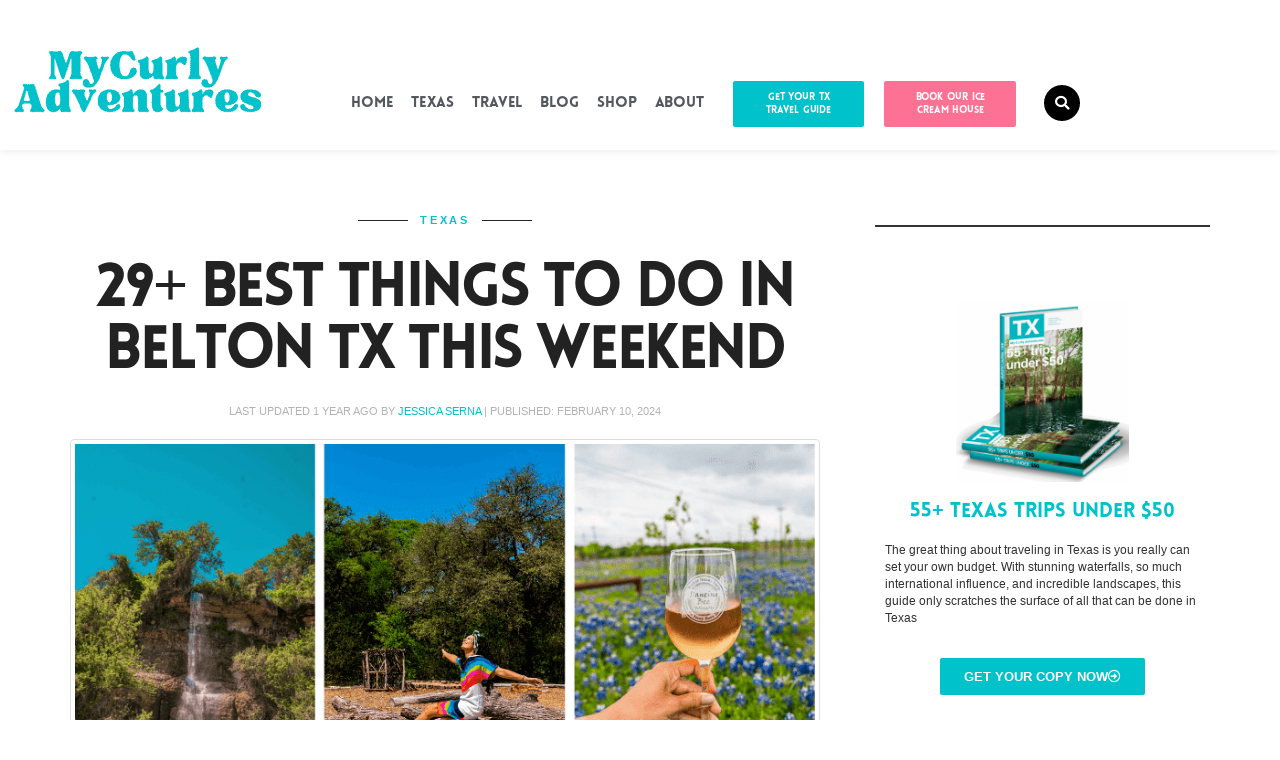

--- FILE ---
content_type: text/html; charset=UTF-8
request_url: https://mycurlyadventures.com/things-to-do-belton-tx/
body_size: 110280
content:
<!DOCTYPE html>
<html lang="en-US">
<head><meta charset="UTF-8"><script>if(navigator.userAgent.match(/MSIE|Internet Explorer/i)||navigator.userAgent.match(/Trident\/7\..*?rv:11/i)){var href=document.location.href;if(!href.match(/[?&]nowprocket/)){if(href.indexOf("?")==-1){if(href.indexOf("#")==-1){document.location.href=href+"?nowprocket=1"}else{document.location.href=href.replace("#","?nowprocket=1#")}}else{if(href.indexOf("#")==-1){document.location.href=href+"&nowprocket=1"}else{document.location.href=href.replace("#","&nowprocket=1#")}}}}</script><script>(()=>{class RocketLazyLoadScripts{constructor(){this.v="2.0.4",this.userEvents=["keydown","keyup","mousedown","mouseup","mousemove","mouseover","mouseout","touchmove","touchstart","touchend","touchcancel","wheel","click","dblclick","input"],this.attributeEvents=["onblur","onclick","oncontextmenu","ondblclick","onfocus","onmousedown","onmouseenter","onmouseleave","onmousemove","onmouseout","onmouseover","onmouseup","onmousewheel","onscroll","onsubmit"]}async t(){this.i(),this.o(),/iP(ad|hone)/.test(navigator.userAgent)&&this.h(),this.u(),this.l(this),this.m(),this.k(this),this.p(this),this._(),await Promise.all([this.R(),this.L()]),this.lastBreath=Date.now(),this.S(this),this.P(),this.D(),this.O(),this.M(),await this.C(this.delayedScripts.normal),await this.C(this.delayedScripts.defer),await this.C(this.delayedScripts.async),await this.T(),await this.F(),await this.j(),await this.A(),window.dispatchEvent(new Event("rocket-allScriptsLoaded")),this.everythingLoaded=!0,this.lastTouchEnd&&await new Promise(t=>setTimeout(t,500-Date.now()+this.lastTouchEnd)),this.I(),this.H(),this.U(),this.W()}i(){this.CSPIssue=sessionStorage.getItem("rocketCSPIssue"),document.addEventListener("securitypolicyviolation",t=>{this.CSPIssue||"script-src-elem"!==t.violatedDirective||"data"!==t.blockedURI||(this.CSPIssue=!0,sessionStorage.setItem("rocketCSPIssue",!0))},{isRocket:!0})}o(){window.addEventListener("pageshow",t=>{this.persisted=t.persisted,this.realWindowLoadedFired=!0},{isRocket:!0}),window.addEventListener("pagehide",()=>{this.onFirstUserAction=null},{isRocket:!0})}h(){let t;function e(e){t=e}window.addEventListener("touchstart",e,{isRocket:!0}),window.addEventListener("touchend",function i(o){o.changedTouches[0]&&t.changedTouches[0]&&Math.abs(o.changedTouches[0].pageX-t.changedTouches[0].pageX)<10&&Math.abs(o.changedTouches[0].pageY-t.changedTouches[0].pageY)<10&&o.timeStamp-t.timeStamp<200&&(window.removeEventListener("touchstart",e,{isRocket:!0}),window.removeEventListener("touchend",i,{isRocket:!0}),"INPUT"===o.target.tagName&&"text"===o.target.type||(o.target.dispatchEvent(new TouchEvent("touchend",{target:o.target,bubbles:!0})),o.target.dispatchEvent(new MouseEvent("mouseover",{target:o.target,bubbles:!0})),o.target.dispatchEvent(new PointerEvent("click",{target:o.target,bubbles:!0,cancelable:!0,detail:1,clientX:o.changedTouches[0].clientX,clientY:o.changedTouches[0].clientY})),event.preventDefault()))},{isRocket:!0})}q(t){this.userActionTriggered||("mousemove"!==t.type||this.firstMousemoveIgnored?"keyup"===t.type||"mouseover"===t.type||"mouseout"===t.type||(this.userActionTriggered=!0,this.onFirstUserAction&&this.onFirstUserAction()):this.firstMousemoveIgnored=!0),"click"===t.type&&t.preventDefault(),t.stopPropagation(),t.stopImmediatePropagation(),"touchstart"===this.lastEvent&&"touchend"===t.type&&(this.lastTouchEnd=Date.now()),"click"===t.type&&(this.lastTouchEnd=0),this.lastEvent=t.type,t.composedPath&&t.composedPath()[0].getRootNode()instanceof ShadowRoot&&(t.rocketTarget=t.composedPath()[0]),this.savedUserEvents.push(t)}u(){this.savedUserEvents=[],this.userEventHandler=this.q.bind(this),this.userEvents.forEach(t=>window.addEventListener(t,this.userEventHandler,{passive:!1,isRocket:!0})),document.addEventListener("visibilitychange",this.userEventHandler,{isRocket:!0})}U(){this.userEvents.forEach(t=>window.removeEventListener(t,this.userEventHandler,{passive:!1,isRocket:!0})),document.removeEventListener("visibilitychange",this.userEventHandler,{isRocket:!0}),this.savedUserEvents.forEach(t=>{(t.rocketTarget||t.target).dispatchEvent(new window[t.constructor.name](t.type,t))})}m(){const t="return false",e=Array.from(this.attributeEvents,t=>"data-rocket-"+t),i="["+this.attributeEvents.join("],[")+"]",o="[data-rocket-"+this.attributeEvents.join("],[data-rocket-")+"]",s=(e,i,o)=>{o&&o!==t&&(e.setAttribute("data-rocket-"+i,o),e["rocket"+i]=new Function("event",o),e.setAttribute(i,t))};new MutationObserver(t=>{for(const n of t)"attributes"===n.type&&(n.attributeName.startsWith("data-rocket-")||this.everythingLoaded?n.attributeName.startsWith("data-rocket-")&&this.everythingLoaded&&this.N(n.target,n.attributeName.substring(12)):s(n.target,n.attributeName,n.target.getAttribute(n.attributeName))),"childList"===n.type&&n.addedNodes.forEach(t=>{if(t.nodeType===Node.ELEMENT_NODE)if(this.everythingLoaded)for(const i of[t,...t.querySelectorAll(o)])for(const t of i.getAttributeNames())e.includes(t)&&this.N(i,t.substring(12));else for(const e of[t,...t.querySelectorAll(i)])for(const t of e.getAttributeNames())this.attributeEvents.includes(t)&&s(e,t,e.getAttribute(t))})}).observe(document,{subtree:!0,childList:!0,attributeFilter:[...this.attributeEvents,...e]})}I(){this.attributeEvents.forEach(t=>{document.querySelectorAll("[data-rocket-"+t+"]").forEach(e=>{this.N(e,t)})})}N(t,e){const i=t.getAttribute("data-rocket-"+e);i&&(t.setAttribute(e,i),t.removeAttribute("data-rocket-"+e))}k(t){Object.defineProperty(HTMLElement.prototype,"onclick",{get(){return this.rocketonclick||null},set(e){this.rocketonclick=e,this.setAttribute(t.everythingLoaded?"onclick":"data-rocket-onclick","this.rocketonclick(event)")}})}S(t){function e(e,i){let o=e[i];e[i]=null,Object.defineProperty(e,i,{get:()=>o,set(s){t.everythingLoaded?o=s:e["rocket"+i]=o=s}})}e(document,"onreadystatechange"),e(window,"onload"),e(window,"onpageshow");try{Object.defineProperty(document,"readyState",{get:()=>t.rocketReadyState,set(e){t.rocketReadyState=e},configurable:!0}),document.readyState="loading"}catch(t){console.log("WPRocket DJE readyState conflict, bypassing")}}l(t){this.originalAddEventListener=EventTarget.prototype.addEventListener,this.originalRemoveEventListener=EventTarget.prototype.removeEventListener,this.savedEventListeners=[],EventTarget.prototype.addEventListener=function(e,i,o){o&&o.isRocket||!t.B(e,this)&&!t.userEvents.includes(e)||t.B(e,this)&&!t.userActionTriggered||e.startsWith("rocket-")||t.everythingLoaded?t.originalAddEventListener.call(this,e,i,o):(t.savedEventListeners.push({target:this,remove:!1,type:e,func:i,options:o}),"mouseenter"!==e&&"mouseleave"!==e||t.originalAddEventListener.call(this,e,t.savedUserEvents.push,o))},EventTarget.prototype.removeEventListener=function(e,i,o){o&&o.isRocket||!t.B(e,this)&&!t.userEvents.includes(e)||t.B(e,this)&&!t.userActionTriggered||e.startsWith("rocket-")||t.everythingLoaded?t.originalRemoveEventListener.call(this,e,i,o):t.savedEventListeners.push({target:this,remove:!0,type:e,func:i,options:o})}}J(t,e){this.savedEventListeners=this.savedEventListeners.filter(i=>{let o=i.type,s=i.target||window;return e!==o||t!==s||(this.B(o,s)&&(i.type="rocket-"+o),this.$(i),!1)})}H(){EventTarget.prototype.addEventListener=this.originalAddEventListener,EventTarget.prototype.removeEventListener=this.originalRemoveEventListener,this.savedEventListeners.forEach(t=>this.$(t))}$(t){t.remove?this.originalRemoveEventListener.call(t.target,t.type,t.func,t.options):this.originalAddEventListener.call(t.target,t.type,t.func,t.options)}p(t){let e;function i(e){return t.everythingLoaded?e:e.split(" ").map(t=>"load"===t||t.startsWith("load.")?"rocket-jquery-load":t).join(" ")}function o(o){function s(e){const s=o.fn[e];o.fn[e]=o.fn.init.prototype[e]=function(){return this[0]===window&&t.userActionTriggered&&("string"==typeof arguments[0]||arguments[0]instanceof String?arguments[0]=i(arguments[0]):"object"==typeof arguments[0]&&Object.keys(arguments[0]).forEach(t=>{const e=arguments[0][t];delete arguments[0][t],arguments[0][i(t)]=e})),s.apply(this,arguments),this}}if(o&&o.fn&&!t.allJQueries.includes(o)){const e={DOMContentLoaded:[],"rocket-DOMContentLoaded":[]};for(const t in e)document.addEventListener(t,()=>{e[t].forEach(t=>t())},{isRocket:!0});o.fn.ready=o.fn.init.prototype.ready=function(i){function s(){parseInt(o.fn.jquery)>2?setTimeout(()=>i.bind(document)(o)):i.bind(document)(o)}return"function"==typeof i&&(t.realDomReadyFired?!t.userActionTriggered||t.fauxDomReadyFired?s():e["rocket-DOMContentLoaded"].push(s):e.DOMContentLoaded.push(s)),o([])},s("on"),s("one"),s("off"),t.allJQueries.push(o)}e=o}t.allJQueries=[],o(window.jQuery),Object.defineProperty(window,"jQuery",{get:()=>e,set(t){o(t)}})}P(){const t=new Map;document.write=document.writeln=function(e){const i=document.currentScript,o=document.createRange(),s=i.parentElement;let n=t.get(i);void 0===n&&(n=i.nextSibling,t.set(i,n));const c=document.createDocumentFragment();o.setStart(c,0),c.appendChild(o.createContextualFragment(e)),s.insertBefore(c,n)}}async R(){return new Promise(t=>{this.userActionTriggered?t():this.onFirstUserAction=t})}async L(){return new Promise(t=>{document.addEventListener("DOMContentLoaded",()=>{this.realDomReadyFired=!0,t()},{isRocket:!0})})}async j(){return this.realWindowLoadedFired?Promise.resolve():new Promise(t=>{window.addEventListener("load",t,{isRocket:!0})})}M(){this.pendingScripts=[];this.scriptsMutationObserver=new MutationObserver(t=>{for(const e of t)e.addedNodes.forEach(t=>{"SCRIPT"!==t.tagName||t.noModule||t.isWPRocket||this.pendingScripts.push({script:t,promise:new Promise(e=>{const i=()=>{const i=this.pendingScripts.findIndex(e=>e.script===t);i>=0&&this.pendingScripts.splice(i,1),e()};t.addEventListener("load",i,{isRocket:!0}),t.addEventListener("error",i,{isRocket:!0}),setTimeout(i,1e3)})})})}),this.scriptsMutationObserver.observe(document,{childList:!0,subtree:!0})}async F(){await this.X(),this.pendingScripts.length?(await this.pendingScripts[0].promise,await this.F()):this.scriptsMutationObserver.disconnect()}D(){this.delayedScripts={normal:[],async:[],defer:[]},document.querySelectorAll("script[type$=rocketlazyloadscript]").forEach(t=>{t.hasAttribute("data-rocket-src")?t.hasAttribute("async")&&!1!==t.async?this.delayedScripts.async.push(t):t.hasAttribute("defer")&&!1!==t.defer||"module"===t.getAttribute("data-rocket-type")?this.delayedScripts.defer.push(t):this.delayedScripts.normal.push(t):this.delayedScripts.normal.push(t)})}async _(){await this.L();let t=[];document.querySelectorAll("script[type$=rocketlazyloadscript][data-rocket-src]").forEach(e=>{let i=e.getAttribute("data-rocket-src");if(i&&!i.startsWith("data:")){i.startsWith("//")&&(i=location.protocol+i);try{const o=new URL(i).origin;o!==location.origin&&t.push({src:o,crossOrigin:e.crossOrigin||"module"===e.getAttribute("data-rocket-type")})}catch(t){}}}),t=[...new Map(t.map(t=>[JSON.stringify(t),t])).values()],this.Y(t,"preconnect")}async G(t){if(await this.K(),!0!==t.noModule||!("noModule"in HTMLScriptElement.prototype))return new Promise(e=>{let i;function o(){(i||t).setAttribute("data-rocket-status","executed"),e()}try{if(navigator.userAgent.includes("Firefox/")||""===navigator.vendor||this.CSPIssue)i=document.createElement("script"),[...t.attributes].forEach(t=>{let e=t.nodeName;"type"!==e&&("data-rocket-type"===e&&(e="type"),"data-rocket-src"===e&&(e="src"),i.setAttribute(e,t.nodeValue))}),t.text&&(i.text=t.text),t.nonce&&(i.nonce=t.nonce),i.hasAttribute("src")?(i.addEventListener("load",o,{isRocket:!0}),i.addEventListener("error",()=>{i.setAttribute("data-rocket-status","failed-network"),e()},{isRocket:!0}),setTimeout(()=>{i.isConnected||e()},1)):(i.text=t.text,o()),i.isWPRocket=!0,t.parentNode.replaceChild(i,t);else{const i=t.getAttribute("data-rocket-type"),s=t.getAttribute("data-rocket-src");i?(t.type=i,t.removeAttribute("data-rocket-type")):t.removeAttribute("type"),t.addEventListener("load",o,{isRocket:!0}),t.addEventListener("error",i=>{this.CSPIssue&&i.target.src.startsWith("data:")?(console.log("WPRocket: CSP fallback activated"),t.removeAttribute("src"),this.G(t).then(e)):(t.setAttribute("data-rocket-status","failed-network"),e())},{isRocket:!0}),s?(t.fetchPriority="high",t.removeAttribute("data-rocket-src"),t.src=s):t.src="data:text/javascript;base64,"+window.btoa(unescape(encodeURIComponent(t.text)))}}catch(i){t.setAttribute("data-rocket-status","failed-transform"),e()}});t.setAttribute("data-rocket-status","skipped")}async C(t){const e=t.shift();return e?(e.isConnected&&await this.G(e),this.C(t)):Promise.resolve()}O(){this.Y([...this.delayedScripts.normal,...this.delayedScripts.defer,...this.delayedScripts.async],"preload")}Y(t,e){this.trash=this.trash||[];let i=!0;var o=document.createDocumentFragment();t.forEach(t=>{const s=t.getAttribute&&t.getAttribute("data-rocket-src")||t.src;if(s&&!s.startsWith("data:")){const n=document.createElement("link");n.href=s,n.rel=e,"preconnect"!==e&&(n.as="script",n.fetchPriority=i?"high":"low"),t.getAttribute&&"module"===t.getAttribute("data-rocket-type")&&(n.crossOrigin=!0),t.crossOrigin&&(n.crossOrigin=t.crossOrigin),t.integrity&&(n.integrity=t.integrity),t.nonce&&(n.nonce=t.nonce),o.appendChild(n),this.trash.push(n),i=!1}}),document.head.appendChild(o)}W(){this.trash.forEach(t=>t.remove())}async T(){try{document.readyState="interactive"}catch(t){}this.fauxDomReadyFired=!0;try{await this.K(),this.J(document,"readystatechange"),document.dispatchEvent(new Event("rocket-readystatechange")),await this.K(),document.rocketonreadystatechange&&document.rocketonreadystatechange(),await this.K(),this.J(document,"DOMContentLoaded"),document.dispatchEvent(new Event("rocket-DOMContentLoaded")),await this.K(),this.J(window,"DOMContentLoaded"),window.dispatchEvent(new Event("rocket-DOMContentLoaded"))}catch(t){console.error(t)}}async A(){try{document.readyState="complete"}catch(t){}try{await this.K(),this.J(document,"readystatechange"),document.dispatchEvent(new Event("rocket-readystatechange")),await this.K(),document.rocketonreadystatechange&&document.rocketonreadystatechange(),await this.K(),this.J(window,"load"),window.dispatchEvent(new Event("rocket-load")),await this.K(),window.rocketonload&&window.rocketonload(),await this.K(),this.allJQueries.forEach(t=>t(window).trigger("rocket-jquery-load")),await this.K(),this.J(window,"pageshow");const t=new Event("rocket-pageshow");t.persisted=this.persisted,window.dispatchEvent(t),await this.K(),window.rocketonpageshow&&window.rocketonpageshow({persisted:this.persisted})}catch(t){console.error(t)}}async K(){Date.now()-this.lastBreath>45&&(await this.X(),this.lastBreath=Date.now())}async X(){return document.hidden?new Promise(t=>setTimeout(t)):new Promise(t=>requestAnimationFrame(t))}B(t,e){return e===document&&"readystatechange"===t||(e===document&&"DOMContentLoaded"===t||(e===window&&"DOMContentLoaded"===t||(e===window&&"load"===t||e===window&&"pageshow"===t)))}static run(){(new RocketLazyLoadScripts).t()}}RocketLazyLoadScripts.run()})();</script>
	
	<meta name="viewport" content="width=device-width, initial-scale=1.0, viewport-fit=cover" />		<meta name='robots' content='index, follow, max-image-preview:large, max-snippet:-1, max-video-preview:-1' />
	<style></style>
	
	<!-- This site is optimized with the Yoast SEO Premium plugin v26.8 (Yoast SEO v26.8) - https://yoast.com/product/yoast-seo-premium-wordpress/ -->
	<title>Best Things to Do in Belton Tx - My Curly Adventures</title><link rel="preload" href="https://mycurlyadventures.com/wp-content/uploads/2023/11/MCA-Stack-Logo_Turquoise-mobile.png" as="image" fetchpriority="high"><link rel="preload" href="https://mycurlyadventures.com/wp-content/uploads/2023/11/MCA-Stack-Logo_Turquoise-mobile.png" as="image" imagesrcset="https://mycurlyadventures.com/wp-content/uploads/2023/11/MCA-Stack-Logo_Turquoise-mobile.png 260w, https://mycurlyadventures.com/wp-content/uploads/2023/11/MCA-Stack-Logo_Turquoise-mobile-150x84.png 150w" imagesizes="(max-width: 260px) 100vw, 260px" fetchpriority="high"><link rel="preload" href="https://mycurlyadventures.com/wp-content/uploads/elementor/thumbs/MCA-Stack-Logo_Turquoise-desktop-qfezsayqga48foabnor74o71edhjfd0mc1me6aqabm.png" as="image" fetchpriority="high"><link rel="preload" href="https://mycurlyadventures.com/wp-content/uploads/2022/05/Things-to-Do-Belton-TX-22.png" as="image" imagesrcset="https://mycurlyadventures.com/wp-content/uploads/2022/05/Things-to-Do-Belton-TX-22.png 810w, https://mycurlyadventures.com/wp-content/uploads/2022/05/Things-to-Do-Belton-TX-22-500x278.png 500w, https://mycurlyadventures.com/wp-content/uploads/2022/05/Things-to-Do-Belton-TX-22-768x427.png 768w, https://mycurlyadventures.com/wp-content/uploads/2022/05/Things-to-Do-Belton-TX-22-513x285.png 513w, https://mycurlyadventures.com/wp-content/uploads/2022/05/Things-to-Do-Belton-TX-22-573x318.png 573w, https://mycurlyadventures.com/wp-content/uploads/2022/05/Things-to-Do-Belton-TX-22-600x333.png 600w, https://mycurlyadventures.com/wp-content/uploads/2022/05/Things-to-Do-Belton-TX-22-335x186.png 335w, https://mycurlyadventures.com/wp-content/uploads/2022/05/Things-to-Do-Belton-TX-22-150x83.png 150w" imagesizes="(max-width: 810px) 100vw, 810px" fetchpriority="high">
<link data-rocket-prefetch href="https://scripts.stay22.com" rel="dns-prefetch">
<link data-rocket-prefetch href="https://assets.flodesk.com" rel="dns-prefetch">
<link data-rocket-prefetch href="https://connect.facebook.net" rel="dns-prefetch">
<link data-rocket-prefetch href="https://exchange.mediavine.com" rel="dns-prefetch">
<link data-rocket-prefetch href="https://scripts.mediavine.com" rel="dns-prefetch">
<link data-rocket-prefetch href="https://www.clarity.ms" rel="dns-prefetch">
<link data-rocket-prefetch href="https://fonts.googleapis.com" rel="dns-prefetch">
<link data-rocket-prefetch href="https://www.googletagmanager.com" rel="dns-prefetch">
<link data-rocket-prefetch href="https://cdn-cookieyes.com" rel="dns-prefetch">
<link data-rocket-prefetch href="https://securepubads.g.doubleclick.net" rel="dns-prefetch">
<link data-rocket-prefetch href="https://emrld.cc" rel="dns-prefetch">
<link data-rocket-prefetch href="https://sf16-website-login.neutral.ttwstatic.com" rel="dns-prefetch">
<link data-rocket-prefetch href="https://www.tiktok.com" rel="dns-prefetch">
<link data-rocket-preload as="style" href="https://fonts.googleapis.com/css?family=Playfair%20Display%3A100%2C200%2C300%2C400%2C500%2C600%2C700%2C800%2C900%2C100italic%2C200italic%2C300italic%2C400italic%2C500italic%2C600italic%2C700italic%2C800italic%2C900italic%7COpen%20Sans%3A100%2C200%2C300%2C400%2C500%2C600%2C700%2C800%2C900%2C100italic%2C200italic%2C300italic%2C400italic%2C500italic%2C600italic%2C700italic%2C800italic%2C900italic%7CAlex%20Brush%3A100%2C200%2C300%2C400%2C500%2C600%2C700%2C800%2C900%2C100italic%2C200italic%2C300italic%2C400italic%2C500italic%2C600italic%2C700italic%2C800italic%2C900italic%7COswald%3A100%2C200%2C300%2C400%2C500%2C600%2C700%2C800%2C900%2C100italic%2C200italic%2C300italic%2C400italic%2C500italic%2C600italic%2C700italic%2C800italic%2C900italic&#038;subset=latin&#038;display=swap" rel="preload">
<link href="https://fonts.googleapis.com/css?family=Playfair%20Display%3A100%2C200%2C300%2C400%2C500%2C600%2C700%2C800%2C900%2C100italic%2C200italic%2C300italic%2C400italic%2C500italic%2C600italic%2C700italic%2C800italic%2C900italic%7COpen%20Sans%3A100%2C200%2C300%2C400%2C500%2C600%2C700%2C800%2C900%2C100italic%2C200italic%2C300italic%2C400italic%2C500italic%2C600italic%2C700italic%2C800italic%2C900italic%7CAlex%20Brush%3A100%2C200%2C300%2C400%2C500%2C600%2C700%2C800%2C900%2C100italic%2C200italic%2C300italic%2C400italic%2C500italic%2C600italic%2C700italic%2C800italic%2C900italic%7COswald%3A100%2C200%2C300%2C400%2C500%2C600%2C700%2C800%2C900%2C100italic%2C200italic%2C300italic%2C400italic%2C500italic%2C600italic%2C700italic%2C800italic%2C900italic&#038;subset=latin&#038;display=swap" media="print" onload="this.media=&#039;all&#039;" rel="stylesheet">
<style id="wpr-usedcss">img:is([sizes=auto i],[sizes^="auto," i]){contain-intrinsic-size:3000px 1500px}.hfe-scroll-to-top-wrap.hfe-scroll-to-top-hide{display:none}.hfe-reading-progress-bar{height:4px}img.emoji{display:inline!important;border:none!important;box-shadow:none!important;height:1em!important;width:1em!important;margin:0 .07em!important;vertical-align:-.1em!important;background:0 0!important;padding:0!important}:where(.wp-block-button__link){border-radius:9999px;box-shadow:none;padding:calc(.667em + 2px) calc(1.333em + 2px);text-decoration:none}:root :where(.wp-block-button .wp-block-button__link.is-style-outline),:root :where(.wp-block-button.is-style-outline>.wp-block-button__link){border:2px solid;padding:.667em 1.333em}:root :where(.wp-block-button .wp-block-button__link.is-style-outline:not(.has-text-color)),:root :where(.wp-block-button.is-style-outline>.wp-block-button__link:not(.has-text-color)){color:currentColor}:root :where(.wp-block-button .wp-block-button__link.is-style-outline:not(.has-background)),:root :where(.wp-block-button.is-style-outline>.wp-block-button__link:not(.has-background)){background-color:initial;background-image:none}:where(.wp-block-calendar table:not(.has-background) th){background:#ddd}:where(.wp-block-columns){margin-bottom:1.75em}:where(.wp-block-columns.has-background){padding:1.25em 2.375em}:where(.wp-block-post-comments input[type=submit]){border:none}:where(.wp-block-cover-image:not(.has-text-color)),:where(.wp-block-cover:not(.has-text-color)){color:#fff}:where(.wp-block-cover-image.is-light:not(.has-text-color)),:where(.wp-block-cover.is-light:not(.has-text-color)){color:#000}:root :where(.wp-block-cover h1:not(.has-text-color)),:root :where(.wp-block-cover h2:not(.has-text-color)),:root :where(.wp-block-cover h3:not(.has-text-color)),:root :where(.wp-block-cover h4:not(.has-text-color)),:root :where(.wp-block-cover h5:not(.has-text-color)),:root :where(.wp-block-cover h6:not(.has-text-color)),:root :where(.wp-block-cover p:not(.has-text-color)){color:inherit}:where(.wp-block-file){margin-bottom:1.5em}:where(.wp-block-file__button){border-radius:2em;display:inline-block;padding:.5em 1em}:where(.wp-block-file__button):is(a):active,:where(.wp-block-file__button):is(a):focus,:where(.wp-block-file__button):is(a):hover,:where(.wp-block-file__button):is(a):visited{box-shadow:none;color:#fff;opacity:.85;text-decoration:none}.wp-block-gallery:not(.has-nested-images){display:flex;flex-wrap:wrap;list-style-type:none;margin:0;padding:0}.wp-block-gallery:not(.has-nested-images) figcaption{flex-grow:1}figure.wp-block-gallery.has-nested-images{align-items:normal}.wp-block-gallery.has-nested-images figure.wp-block-image:not(#individual-image){margin:0;width:calc(50% - var(--wp--style--unstable-gallery-gap,16px)/ 2)}.wp-block-gallery.has-nested-images figure.wp-block-image{box-sizing:border-box;display:flex;flex-direction:column;flex-grow:1;justify-content:center;max-width:100%;position:relative}.wp-block-gallery.has-nested-images figure.wp-block-image>a,.wp-block-gallery.has-nested-images figure.wp-block-image>div{flex-direction:column;flex-grow:1;margin:0}.wp-block-gallery.has-nested-images figure.wp-block-image img{display:block;height:auto;max-width:100%!important;width:auto}.wp-block-gallery.has-nested-images figure.wp-block-image figcaption,.wp-block-gallery.has-nested-images figure.wp-block-image:has(figcaption):before{bottom:0;left:0;max-height:100%;position:absolute;right:0}.wp-block-gallery.has-nested-images figure.wp-block-image:has(figcaption):before{-webkit-backdrop-filter:blur(3px);backdrop-filter:blur(3px);content:"";height:100%;-webkit-mask-image:linear-gradient(0deg,#000 20%,#0000);mask-image:linear-gradient(0deg,#000 20%,#0000);max-height:40%}.wp-block-gallery.has-nested-images figure.wp-block-image figcaption{background:linear-gradient(0deg,#0006,#0000);box-sizing:border-box;color:#fff;font-size:13px;margin:0;overflow:auto;padding:1em;scrollbar-color:#0000 #0000;scrollbar-gutter:stable both-edges;scrollbar-width:thin;text-align:center;text-shadow:0 0 1.5px #000;will-change:transform}.wp-block-gallery.has-nested-images figure.wp-block-image figcaption::-webkit-scrollbar{height:12px;width:12px}.wp-block-gallery.has-nested-images figure.wp-block-image figcaption::-webkit-scrollbar-track{background-color:initial}.wp-block-gallery.has-nested-images figure.wp-block-image figcaption::-webkit-scrollbar-thumb{background-clip:padding-box;background-color:initial;border:3px solid #0000;border-radius:8px}.wp-block-gallery.has-nested-images figure.wp-block-image figcaption:focus-within::-webkit-scrollbar-thumb,.wp-block-gallery.has-nested-images figure.wp-block-image figcaption:focus::-webkit-scrollbar-thumb,.wp-block-gallery.has-nested-images figure.wp-block-image figcaption:hover::-webkit-scrollbar-thumb{background-color:#fffc}.wp-block-gallery.has-nested-images figure.wp-block-image figcaption:focus,.wp-block-gallery.has-nested-images figure.wp-block-image figcaption:focus-within,.wp-block-gallery.has-nested-images figure.wp-block-image figcaption:hover{scrollbar-color:#fffc #0000}@media (hover:none){.wp-block-gallery.has-nested-images figure.wp-block-image figcaption{scrollbar-color:#fffc #0000}}.wp-block-gallery.has-nested-images figure.wp-block-image figcaption img{display:inline}.wp-block-gallery.has-nested-images figure.wp-block-image figcaption a{color:inherit}.wp-block-gallery.has-nested-images figcaption{flex-basis:100%;flex-grow:1;text-align:center}.wp-block-gallery.has-nested-images:not(.is-cropped) figure.wp-block-image:not(#individual-image){margin-bottom:auto;margin-top:0}.wp-block-gallery.has-nested-images.is-cropped figure.wp-block-image:not(#individual-image){align-self:inherit}.wp-block-gallery.has-nested-images.is-cropped figure.wp-block-image:not(#individual-image)>a,.wp-block-gallery.has-nested-images.is-cropped figure.wp-block-image:not(#individual-image)>div:not(.components-drop-zone){display:flex}.wp-block-gallery.has-nested-images.is-cropped figure.wp-block-image:not(#individual-image) a,.wp-block-gallery.has-nested-images.is-cropped figure.wp-block-image:not(#individual-image) img{flex:1 0 0%;height:100%;object-fit:cover;width:100%}@media (min-width:600px){.wp-block-gallery.has-nested-images.columns-default figure.wp-block-image:not(#individual-image){width:calc(33.33% - var(--wp--style--unstable-gallery-gap,16px)*.66667)}.wp-block-gallery.has-nested-images.columns-default figure.wp-block-image:not(#individual-image):first-child:nth-last-child(2),.wp-block-gallery.has-nested-images.columns-default figure.wp-block-image:not(#individual-image):first-child:nth-last-child(2)~figure.wp-block-image:not(#individual-image){width:calc(50% - var(--wp--style--unstable-gallery-gap,16px)*.5)}.wp-block-gallery.has-nested-images.columns-default figure.wp-block-image:not(#individual-image):first-child:last-child{width:100%}}.wp-block-gallery.has-nested-images.aligncenter{justify-content:center}:where(.wp-block-group.wp-block-group-is-layout-constrained){position:relative}.wp-block-image>a,.wp-block-image>figure>a{display:inline-block}.wp-block-image img{box-sizing:border-box;height:auto;max-width:100%;vertical-align:bottom}@media not (prefers-reduced-motion){.wp-block-image img.hide{visibility:hidden}.wp-block-image img.show{animation:.4s show-content-image}}.wp-block-image[style*=border-radius] img,.wp-block-image[style*=border-radius]>a{border-radius:inherit}.wp-block-image.aligncenter{text-align:center}.wp-block-image .aligncenter,.wp-block-image.aligncenter{display:table}.wp-block-image .aligncenter>figcaption,.wp-block-image.aligncenter>figcaption{caption-side:bottom;display:table-caption}.wp-block-image .aligncenter{margin-left:auto;margin-right:auto}.wp-block-image :where(figcaption){margin-bottom:1em;margin-top:.5em}:root :where(.wp-block-image.is-style-rounded img,.wp-block-image .is-style-rounded img){border-radius:9999px}.wp-block-image figure{margin:0}@keyframes show-content-image{0%{visibility:hidden}99%{visibility:hidden}to{visibility:visible}}:where(.wp-block-latest-comments:not([style*=line-height] .wp-block-latest-comments__comment)){line-height:1.1}:where(.wp-block-latest-comments:not([style*=line-height] .wp-block-latest-comments__comment-excerpt p)){line-height:1.8}:root :where(.wp-block-latest-posts.is-grid){padding:0}:root :where(.wp-block-latest-posts.wp-block-latest-posts__list){padding-left:0}ol,ul{box-sizing:border-box}:root :where(.wp-block-list.has-background){padding:1.25em 2.375em}:where(.wp-block-navigation.has-background .wp-block-navigation-item a:not(.wp-element-button)),:where(.wp-block-navigation.has-background .wp-block-navigation-submenu a:not(.wp-element-button)){padding:.5em 1em}:where(.wp-block-navigation .wp-block-navigation__submenu-container .wp-block-navigation-item a:not(.wp-element-button)),:where(.wp-block-navigation .wp-block-navigation__submenu-container .wp-block-navigation-submenu a:not(.wp-element-button)),:where(.wp-block-navigation .wp-block-navigation__submenu-container .wp-block-navigation-submenu button.wp-block-navigation-item__content),:where(.wp-block-navigation .wp-block-navigation__submenu-container .wp-block-pages-list__item button.wp-block-navigation-item__content){padding:.5em 1em}:root :where(p.has-background){padding:1.25em 2.375em}:where(p.has-text-color:not(.has-link-color)) a{color:inherit}:where(.wp-block-post-comments-form) input:not([type=submit]),:where(.wp-block-post-comments-form) textarea{border:1px solid #949494;font-family:inherit;font-size:1em}:where(.wp-block-post-comments-form) input:where(:not([type=submit]):not([type=checkbox])),:where(.wp-block-post-comments-form) textarea{padding:calc(.667em + 2px)}:where(.wp-block-post-excerpt){box-sizing:border-box;margin-bottom:var(--wp--style--block-gap);margin-top:var(--wp--style--block-gap)}:where(.wp-block-preformatted.has-background){padding:1.25em 2.375em}:where(.wp-block-search__button){border:1px solid #ccc;padding:6px 10px}:where(.wp-block-search__input){font-family:inherit;font-size:inherit;font-style:inherit;font-weight:inherit;letter-spacing:inherit;line-height:inherit;text-transform:inherit}:where(.wp-block-search__button-inside .wp-block-search__inside-wrapper){border:1px solid #949494;box-sizing:border-box;padding:4px}:where(.wp-block-search__button-inside .wp-block-search__inside-wrapper) .wp-block-search__input{border:none;border-radius:0;padding:0 4px}:where(.wp-block-search__button-inside .wp-block-search__inside-wrapper) .wp-block-search__input:focus{outline:0}:where(.wp-block-search__button-inside .wp-block-search__inside-wrapper) :where(.wp-block-search__button){padding:4px 8px}.wp-block-separator{border:none;border-top:2px solid}:root :where(.wp-block-separator.is-style-dots){height:auto;line-height:1;text-align:center}:root :where(.wp-block-separator.is-style-dots):before{color:currentColor;content:"···";font-family:serif;font-size:1.5em;letter-spacing:2em;padding-left:2em}:root :where(.wp-block-site-logo.is-style-rounded){border-radius:9999px}:where(.wp-block-social-links:not(.is-style-logos-only)) .wp-social-link{background-color:#f0f0f0;color:#444}:where(.wp-block-social-links:not(.is-style-logos-only)) .wp-social-link-amazon{background-color:#f90;color:#fff}:where(.wp-block-social-links:not(.is-style-logos-only)) .wp-social-link-bandcamp{background-color:#1ea0c3;color:#fff}:where(.wp-block-social-links:not(.is-style-logos-only)) .wp-social-link-behance{background-color:#0757fe;color:#fff}:where(.wp-block-social-links:not(.is-style-logos-only)) .wp-social-link-bluesky{background-color:#0a7aff;color:#fff}:where(.wp-block-social-links:not(.is-style-logos-only)) .wp-social-link-codepen{background-color:#1e1f26;color:#fff}:where(.wp-block-social-links:not(.is-style-logos-only)) .wp-social-link-deviantart{background-color:#02e49b;color:#fff}:where(.wp-block-social-links:not(.is-style-logos-only)) .wp-social-link-discord{background-color:#5865f2;color:#fff}:where(.wp-block-social-links:not(.is-style-logos-only)) .wp-social-link-dribbble{background-color:#e94c89;color:#fff}:where(.wp-block-social-links:not(.is-style-logos-only)) .wp-social-link-dropbox{background-color:#4280ff;color:#fff}:where(.wp-block-social-links:not(.is-style-logos-only)) .wp-social-link-etsy{background-color:#f45800;color:#fff}:where(.wp-block-social-links:not(.is-style-logos-only)) .wp-social-link-facebook{background-color:#0866ff;color:#fff}:where(.wp-block-social-links:not(.is-style-logos-only)) .wp-social-link-fivehundredpx{background-color:#000;color:#fff}:where(.wp-block-social-links:not(.is-style-logos-only)) .wp-social-link-flickr{background-color:#0461dd;color:#fff}:where(.wp-block-social-links:not(.is-style-logos-only)) .wp-social-link-foursquare{background-color:#e65678;color:#fff}:where(.wp-block-social-links:not(.is-style-logos-only)) .wp-social-link-github{background-color:#24292d;color:#fff}:where(.wp-block-social-links:not(.is-style-logos-only)) .wp-social-link-goodreads{background-color:#eceadd;color:#382110}:where(.wp-block-social-links:not(.is-style-logos-only)) .wp-social-link-google{background-color:#ea4434;color:#fff}:where(.wp-block-social-links:not(.is-style-logos-only)) .wp-social-link-gravatar{background-color:#1d4fc4;color:#fff}:where(.wp-block-social-links:not(.is-style-logos-only)) .wp-social-link-instagram{background-color:#f00075;color:#fff}:where(.wp-block-social-links:not(.is-style-logos-only)) .wp-social-link-lastfm{background-color:#e21b24;color:#fff}:where(.wp-block-social-links:not(.is-style-logos-only)) .wp-social-link-linkedin{background-color:#0d66c2;color:#fff}:where(.wp-block-social-links:not(.is-style-logos-only)) .wp-social-link-mastodon{background-color:#3288d4;color:#fff}:where(.wp-block-social-links:not(.is-style-logos-only)) .wp-social-link-medium{background-color:#000;color:#fff}:where(.wp-block-social-links:not(.is-style-logos-only)) .wp-social-link-meetup{background-color:#f6405f;color:#fff}:where(.wp-block-social-links:not(.is-style-logos-only)) .wp-social-link-patreon{background-color:#000;color:#fff}:where(.wp-block-social-links:not(.is-style-logos-only)) .wp-social-link-pinterest{background-color:#e60122;color:#fff}:where(.wp-block-social-links:not(.is-style-logos-only)) .wp-social-link-pocket{background-color:#ef4155;color:#fff}:where(.wp-block-social-links:not(.is-style-logos-only)) .wp-social-link-reddit{background-color:#ff4500;color:#fff}:where(.wp-block-social-links:not(.is-style-logos-only)) .wp-social-link-skype{background-color:#0478d7;color:#fff}:where(.wp-block-social-links:not(.is-style-logos-only)) .wp-social-link-snapchat{background-color:#fefc00;color:#fff;stroke:#000}:where(.wp-block-social-links:not(.is-style-logos-only)) .wp-social-link-soundcloud{background-color:#ff5600;color:#fff}:where(.wp-block-social-links:not(.is-style-logos-only)) .wp-social-link-spotify{background-color:#1bd760;color:#fff}:where(.wp-block-social-links:not(.is-style-logos-only)) .wp-social-link-telegram{background-color:#2aabee;color:#fff}:where(.wp-block-social-links:not(.is-style-logos-only)) .wp-social-link-threads{background-color:#000;color:#fff}:where(.wp-block-social-links:not(.is-style-logos-only)) .wp-social-link-tiktok{background-color:#000;color:#fff}:where(.wp-block-social-links:not(.is-style-logos-only)) .wp-social-link-tumblr{background-color:#011835;color:#fff}:where(.wp-block-social-links:not(.is-style-logos-only)) .wp-social-link-twitch{background-color:#6440a4;color:#fff}:where(.wp-block-social-links:not(.is-style-logos-only)) .wp-social-link-twitter{background-color:#1da1f2;color:#fff}:where(.wp-block-social-links:not(.is-style-logos-only)) .wp-social-link-vimeo{background-color:#1eb7ea;color:#fff}:where(.wp-block-social-links:not(.is-style-logos-only)) .wp-social-link-vk{background-color:#4680c2;color:#fff}:where(.wp-block-social-links:not(.is-style-logos-only)) .wp-social-link-wordpress{background-color:#3499cd;color:#fff}:where(.wp-block-social-links:not(.is-style-logos-only)) .wp-social-link-whatsapp{background-color:#25d366;color:#fff}:where(.wp-block-social-links:not(.is-style-logos-only)) .wp-social-link-x{background-color:#000;color:#fff}:where(.wp-block-social-links:not(.is-style-logos-only)) .wp-social-link-yelp{background-color:#d32422;color:#fff}:where(.wp-block-social-links:not(.is-style-logos-only)) .wp-social-link-youtube{background-color:red;color:#fff}:where(.wp-block-social-links.is-style-logos-only) .wp-social-link{background:0 0}:where(.wp-block-social-links.is-style-logos-only) .wp-social-link svg{height:1.25em;width:1.25em}:where(.wp-block-social-links.is-style-logos-only) .wp-social-link-amazon{color:#f90}:where(.wp-block-social-links.is-style-logos-only) .wp-social-link-bandcamp{color:#1ea0c3}:where(.wp-block-social-links.is-style-logos-only) .wp-social-link-behance{color:#0757fe}:where(.wp-block-social-links.is-style-logos-only) .wp-social-link-bluesky{color:#0a7aff}:where(.wp-block-social-links.is-style-logos-only) .wp-social-link-codepen{color:#1e1f26}:where(.wp-block-social-links.is-style-logos-only) .wp-social-link-deviantart{color:#02e49b}:where(.wp-block-social-links.is-style-logos-only) .wp-social-link-discord{color:#5865f2}:where(.wp-block-social-links.is-style-logos-only) .wp-social-link-dribbble{color:#e94c89}:where(.wp-block-social-links.is-style-logos-only) .wp-social-link-dropbox{color:#4280ff}:where(.wp-block-social-links.is-style-logos-only) .wp-social-link-etsy{color:#f45800}:where(.wp-block-social-links.is-style-logos-only) .wp-social-link-facebook{color:#0866ff}:where(.wp-block-social-links.is-style-logos-only) .wp-social-link-fivehundredpx{color:#000}:where(.wp-block-social-links.is-style-logos-only) .wp-social-link-flickr{color:#0461dd}:where(.wp-block-social-links.is-style-logos-only) .wp-social-link-foursquare{color:#e65678}:where(.wp-block-social-links.is-style-logos-only) .wp-social-link-github{color:#24292d}:where(.wp-block-social-links.is-style-logos-only) .wp-social-link-goodreads{color:#382110}:where(.wp-block-social-links.is-style-logos-only) .wp-social-link-google{color:#ea4434}:where(.wp-block-social-links.is-style-logos-only) .wp-social-link-gravatar{color:#1d4fc4}:where(.wp-block-social-links.is-style-logos-only) .wp-social-link-instagram{color:#f00075}:where(.wp-block-social-links.is-style-logos-only) .wp-social-link-lastfm{color:#e21b24}:where(.wp-block-social-links.is-style-logos-only) .wp-social-link-linkedin{color:#0d66c2}:where(.wp-block-social-links.is-style-logos-only) .wp-social-link-mastodon{color:#3288d4}:where(.wp-block-social-links.is-style-logos-only) .wp-social-link-medium{color:#000}:where(.wp-block-social-links.is-style-logos-only) .wp-social-link-meetup{color:#f6405f}:where(.wp-block-social-links.is-style-logos-only) .wp-social-link-patreon{color:#000}:where(.wp-block-social-links.is-style-logos-only) .wp-social-link-pinterest{color:#e60122}:where(.wp-block-social-links.is-style-logos-only) .wp-social-link-pocket{color:#ef4155}:where(.wp-block-social-links.is-style-logos-only) .wp-social-link-reddit{color:#ff4500}:where(.wp-block-social-links.is-style-logos-only) .wp-social-link-skype{color:#0478d7}:where(.wp-block-social-links.is-style-logos-only) .wp-social-link-snapchat{color:#fff;stroke:#000}:where(.wp-block-social-links.is-style-logos-only) .wp-social-link-soundcloud{color:#ff5600}:where(.wp-block-social-links.is-style-logos-only) .wp-social-link-spotify{color:#1bd760}:where(.wp-block-social-links.is-style-logos-only) .wp-social-link-telegram{color:#2aabee}:where(.wp-block-social-links.is-style-logos-only) .wp-social-link-threads{color:#000}:where(.wp-block-social-links.is-style-logos-only) .wp-social-link-tiktok{color:#000}:where(.wp-block-social-links.is-style-logos-only) .wp-social-link-tumblr{color:#011835}:where(.wp-block-social-links.is-style-logos-only) .wp-social-link-twitch{color:#6440a4}:where(.wp-block-social-links.is-style-logos-only) .wp-social-link-twitter{color:#1da1f2}:where(.wp-block-social-links.is-style-logos-only) .wp-social-link-vimeo{color:#1eb7ea}:where(.wp-block-social-links.is-style-logos-only) .wp-social-link-vk{color:#4680c2}:where(.wp-block-social-links.is-style-logos-only) .wp-social-link-whatsapp{color:#25d366}:where(.wp-block-social-links.is-style-logos-only) .wp-social-link-wordpress{color:#3499cd}:where(.wp-block-social-links.is-style-logos-only) .wp-social-link-x{color:#000}:where(.wp-block-social-links.is-style-logos-only) .wp-social-link-yelp{color:#d32422}:where(.wp-block-social-links.is-style-logos-only) .wp-social-link-youtube{color:red}:root :where(.wp-block-social-links .wp-social-link a){padding:.25em}:root :where(.wp-block-social-links.is-style-logos-only .wp-social-link a){padding:0}:root :where(.wp-block-social-links.is-style-pill-shape .wp-social-link a){padding-left:.6666666667em;padding-right:.6666666667em}:root :where(.wp-block-tag-cloud.is-style-outline){display:flex;flex-wrap:wrap;gap:1ch}:root :where(.wp-block-tag-cloud.is-style-outline a){border:1px solid;font-size:unset!important;margin-right:0;padding:1ch 2ch;text-decoration:none!important}:root :where(.wp-block-table-of-contents){box-sizing:border-box}:where(.wp-block-term-description){box-sizing:border-box;margin-bottom:var(--wp--style--block-gap);margin-top:var(--wp--style--block-gap)}:where(pre.wp-block-verse){font-family:inherit}:root{--wp--preset--font-size--normal:16px;--wp--preset--font-size--huge:42px}.has-text-align-center{text-align:center}.aligncenter{clear:both}.screen-reader-text{border:0;clip-path:inset(50%);height:1px;margin:-1px;overflow:hidden;padding:0;position:absolute;width:1px;word-wrap:normal!important}.screen-reader-text:focus{background-color:#ddd;clip-path:none;color:#444;display:block;font-size:1em;height:auto;left:5px;line-height:normal;padding:15px 23px 14px;text-decoration:none;top:5px;width:auto;z-index:100000}html :where(.has-border-color){border-style:solid}html :where([style*=border-top-color]){border-top-style:solid}html :where([style*=border-right-color]){border-right-style:solid}html :where([style*=border-bottom-color]){border-bottom-style:solid}html :where([style*=border-left-color]){border-left-style:solid}html :where([style*=border-width]){border-style:solid}html :where([style*=border-top-width]){border-top-style:solid}html :where([style*=border-right-width]){border-right-style:solid}html :where([style*=border-bottom-width]){border-bottom-style:solid}html :where([style*=border-left-width]){border-left-style:solid}html :where(img[class*=wp-image-]){height:auto;max-width:100%}:where(figure){margin:0 0 1em}html :where(.is-position-sticky){--wp-admin--admin-bar--position-offset:var(--wp-admin--admin-bar--height,0px)}@media screen and (max-width:600px){html :where(.is-position-sticky){--wp-admin--admin-bar--position-offset:0px}}:root{--wp--preset--aspect-ratio--square:1;--wp--preset--aspect-ratio--4-3:4/3;--wp--preset--aspect-ratio--3-4:3/4;--wp--preset--aspect-ratio--3-2:3/2;--wp--preset--aspect-ratio--2-3:2/3;--wp--preset--aspect-ratio--16-9:16/9;--wp--preset--aspect-ratio--9-16:9/16;--wp--preset--color--black:#000000;--wp--preset--color--cyan-bluish-gray:#abb8c3;--wp--preset--color--white:#ffffff;--wp--preset--color--pale-pink:#f78da7;--wp--preset--color--vivid-red:#cf2e2e;--wp--preset--color--luminous-vivid-orange:#ff6900;--wp--preset--color--luminous-vivid-amber:#fcb900;--wp--preset--color--light-green-cyan:#7bdcb5;--wp--preset--color--vivid-green-cyan:#00d084;--wp--preset--color--pale-cyan-blue:#8ed1fc;--wp--preset--color--vivid-cyan-blue:#0693e3;--wp--preset--color--vivid-purple:#9b51e0;--wp--preset--gradient--vivid-cyan-blue-to-vivid-purple:linear-gradient(135deg,rgba(6, 147, 227, 1) 0%,rgb(155, 81, 224) 100%);--wp--preset--gradient--light-green-cyan-to-vivid-green-cyan:linear-gradient(135deg,rgb(122, 220, 180) 0%,rgb(0, 208, 130) 100%);--wp--preset--gradient--luminous-vivid-amber-to-luminous-vivid-orange:linear-gradient(135deg,rgba(252, 185, 0, 1) 0%,rgba(255, 105, 0, 1) 100%);--wp--preset--gradient--luminous-vivid-orange-to-vivid-red:linear-gradient(135deg,rgba(255, 105, 0, 1) 0%,rgb(207, 46, 46) 100%);--wp--preset--gradient--very-light-gray-to-cyan-bluish-gray:linear-gradient(135deg,rgb(238, 238, 238) 0%,rgb(169, 184, 195) 100%);--wp--preset--gradient--cool-to-warm-spectrum:linear-gradient(135deg,rgb(74, 234, 220) 0%,rgb(151, 120, 209) 20%,rgb(207, 42, 186) 40%,rgb(238, 44, 130) 60%,rgb(251, 105, 98) 80%,rgb(254, 248, 76) 100%);--wp--preset--gradient--blush-light-purple:linear-gradient(135deg,rgb(255, 206, 236) 0%,rgb(152, 150, 240) 100%);--wp--preset--gradient--blush-bordeaux:linear-gradient(135deg,rgb(254, 205, 165) 0%,rgb(254, 45, 45) 50%,rgb(107, 0, 62) 100%);--wp--preset--gradient--luminous-dusk:linear-gradient(135deg,rgb(255, 203, 112) 0%,rgb(199, 81, 192) 50%,rgb(65, 88, 208) 100%);--wp--preset--gradient--pale-ocean:linear-gradient(135deg,rgb(255, 245, 203) 0%,rgb(182, 227, 212) 50%,rgb(51, 167, 181) 100%);--wp--preset--gradient--electric-grass:linear-gradient(135deg,rgb(202, 248, 128) 0%,rgb(113, 206, 126) 100%);--wp--preset--gradient--midnight:linear-gradient(135deg,rgb(2, 3, 129) 0%,rgb(40, 116, 252) 100%);--wp--preset--font-size--small:13px;--wp--preset--font-size--medium:20px;--wp--preset--font-size--large:36px;--wp--preset--font-size--x-large:42px;--wp--preset--spacing--20:0.44rem;--wp--preset--spacing--30:0.67rem;--wp--preset--spacing--40:1rem;--wp--preset--spacing--50:1.5rem;--wp--preset--spacing--60:2.25rem;--wp--preset--spacing--70:3.38rem;--wp--preset--spacing--80:5.06rem;--wp--preset--shadow--natural:6px 6px 9px rgba(0, 0, 0, .2);--wp--preset--shadow--deep:12px 12px 50px rgba(0, 0, 0, .4);--wp--preset--shadow--sharp:6px 6px 0px rgba(0, 0, 0, .2);--wp--preset--shadow--outlined:6px 6px 0px -3px rgba(255, 255, 255, 1),6px 6px rgba(0, 0, 0, 1);--wp--preset--shadow--crisp:6px 6px 0px rgba(0, 0, 0, 1)}:where(.is-layout-flex){gap:.5em}:where(.is-layout-grid){gap:.5em}body .is-layout-flex{display:flex}.is-layout-flex{flex-wrap:wrap;align-items:center}.is-layout-flex>:is(*,div){margin:0}.has-black-color{color:var(--wp--preset--color--black)!important}:where(.wp-block-post-template.is-layout-flex){gap:1.25em}:where(.wp-block-post-template.is-layout-grid){gap:1.25em}:where(.wp-block-columns.is-layout-flex){gap:2em}:where(.wp-block-columns.is-layout-grid){gap:2em}:root :where(.wp-block-pullquote){font-size:1.5em;line-height:1.6}@font-face{font-display:swap;font-family:FontAwesome;src:url('https://mycurlyadventures.com/wp-content/plugins/frizzly/css/libs/font-awesome/fonts/fontawesome-webfont.eot?v=4.6.3');src:url('https://mycurlyadventures.com/wp-content/plugins/frizzly/css/libs/font-awesome/fonts/fontawesome-webfont.eot?#iefix&v=4.6.3') format('embedded-opentype'),url('https://mycurlyadventures.com/wp-content/plugins/frizzly/css/libs/font-awesome/fonts/fontawesome-webfont.woff2?v=4.6.3') format('woff2'),url('https://mycurlyadventures.com/wp-content/plugins/frizzly/css/libs/font-awesome/fonts/fontawesome-webfont.woff?v=4.6.3') format('woff'),url('https://mycurlyadventures.com/wp-content/plugins/frizzly/css/libs/font-awesome/fonts/fontawesome-webfont.ttf?v=4.6.3') format('truetype'),url('https://mycurlyadventures.com/wp-content/plugins/frizzly/css/libs/font-awesome/fonts/fontawesome-webfont.svg?v=4.6.3#fontawesomeregular') format('svg');font-weight:400;font-style:normal}div.frizzly-button-container{box-sizing:border-box}div.frizzly-button-container.frizzly-media{position:absolute}div.frizzly-button-container.frizzly-button-size-normal a{font-size:22px;line-height:48px;height:48px}div.frizzly-button-container .frizzly-button{background-color:#000;border:none;box-sizing:border-box;text-decoration:none;color:#fff;display:inline-block;text-align:center;box-shadow:none}div.frizzly-button-container .frizzly-button:hover{color:#fff;text-decoration:none}div.frizzly-button-container .frizzly-facebook{background-color:#3b5998}div.frizzly-button-container .frizzly-facebook:hover{background-color:#2d4373}div.frizzly-button-container .frizzly-pinterest{background-color:#cc2127}div.frizzly-button-container .frizzly-pinterest:hover{background-color:#a01a1f}div.frizzly-button-container .frizzly-twitter{background-color:#83c3f3}div.frizzly-button-container .frizzly-twitter:hover{background-color:#55acee}.frizzly-share-email .frizzly-share-email-submit-container{text-align:center;margin-top:10px}.frizzly-share-email .frizzly-share-email-submit{border-radius:3px;color:#000;background-color:#fff;border:1px solid #ccc;line-height:23px;padding:5px 10px}.frizzly-share-email .frizzly-share-email-submit:focus,.frizzly-share-email .frizzly-share-email-submit:hover{background-color:#fff}.frizzly-blocker{position:fixed;top:0;right:0;bottom:0;left:0;width:100%;height:100%;overflow:auto;z-index:1;padding:20px;box-sizing:border-box;background-color:#000;background-color:rgba(0,0,0,.75);text-align:center}.frizzly-blocker:before{content:"";display:inline-block;height:100%;vertical-align:middle;margin-right:-.05em}.frizzly-blocker.frizzly-behind{background-color:transparent}.frizzly-modal{display:inline-block;vertical-align:middle;position:relative;z-index:2;max-width:500px;box-sizing:border-box;width:90%;background:#fff;padding:15px 30px;-webkit-border-radius:8px;-moz-border-radius:8px;-o-border-radius:8px;-ms-border-radius:8px;border-radius:8px;-webkit-box-shadow:0 0 10px #000;-moz-box-shadow:0 0 10px #000;-o-box-shadow:0 0 10px #000;-ms-box-shadow:0 0 10px #000;box-shadow:0 0 10px #000;text-align:left}.woocommerce .woocommerce-error .button,.woocommerce .woocommerce-message .button{float:right}.woocommerce img{height:auto;max-width:100%}.woocommerce #content div.product div.thumbnails::after,.woocommerce #content div.product div.thumbnails::before,.woocommerce div.product div.thumbnails::after,.woocommerce div.product div.thumbnails::before{content:" ";display:table}.woocommerce #content div.product div.thumbnails::after,.woocommerce div.product div.thumbnails::after{clear:both}.woocommerce #content div.product div.thumbnails a,.woocommerce div.product div.thumbnails a{float:left;width:30.75%;margin-right:3.8%;margin-bottom:1em}.woocommerce #content div.product div.thumbnails a.last,.woocommerce div.product div.thumbnails a.last{margin-right:0}.woocommerce #content div.product div.thumbnails a.first,.woocommerce div.product div.thumbnails a.first{clear:both}.woocommerce div.product div.thumbnails.columns-1 a{width:100%;margin-right:0;float:none}.woocommerce div.product div.thumbnails.columns-2 a{width:48%}.woocommerce div.product div.thumbnails.columns-4 a{width:22.05%}.woocommerce div.product div.thumbnails.columns-5 a{width:16.9%}.woocommerce #content div.product div.summary,.woocommerce div.product div.summary{float:right;width:48%;clear:none}.woocommerce #content div.product .woocommerce-tabs,.woocommerce div.product .woocommerce-tabs{clear:both}.woocommerce div.product .woocommerce-tabs ul.tabs::after,.woocommerce div.product .woocommerce-tabs ul.tabs::before{content:" ";display:table}.woocommerce div.product .woocommerce-tabs ul.tabs::after{clear:both}.woocommerce div.product .woocommerce-tabs ul.tabs li{display:inline-block}.woocommerce #content div.product #reviews .comment::after,.woocommerce #content div.product #reviews .comment::before,.woocommerce div.product #reviews .comment::after,.woocommerce div.product #reviews .comment::before{content:" ";display:table}.woocommerce #content div.product #reviews .comment::after,.woocommerce div.product #reviews .comment::after{clear:both}.woocommerce #content div.product #reviews .comment img,.woocommerce div.product #reviews .comment img{float:right;height:auto}.woocommerce ul.products{clear:both}.woocommerce ul.products::after,.woocommerce ul.products::before{content:" ";display:table}.woocommerce ul.products::after{clear:both}.woocommerce ul.products li.product{float:left;margin:0 3.8% 2.992em 0;padding:0;position:relative;width:22.05%;margin-left:0}.woocommerce ul.products li.first{clear:both}.woocommerce ul.products li.last{margin-right:0}.woocommerce .woocommerce-result-count{float:left}.woocommerce .woocommerce-ordering{float:right}.woocommerce #content table.cart img,.woocommerce table.cart img{height:auto}.woocommerce #content table.cart td.actions,.woocommerce table.cart td.actions{text-align:right}.woocommerce #content table.cart td.actions .coupon,.woocommerce table.cart td.actions .coupon{float:left}.woocommerce form .password-input{display:flex;flex-direction:column;justify-content:center;position:relative}.woocommerce form .password-input input[type=password]{padding-right:2.5rem}.woocommerce form .password-input input::-ms-reveal{display:none}.woocommerce form .show-password-input{background-color:transparent;border-radius:0;border:0;color:var(--wc-form-color-text,#000);cursor:pointer;font-size:inherit;line-height:inherit;margin:0;padding:0;position:absolute;right:.7em;text-decoration:none;top:50%;transform:translateY(-50%);-moz-osx-font-smoothing:inherit;-webkit-appearance:none;-webkit-font-smoothing:inherit}.woocommerce form .show-password-input::before{background-repeat:no-repeat;background-size:cover;background-image:url('data:image/svg+xml,<svg width="20" height="20" viewBox="0 0 20 20" fill="none" xmlns="http://www.w3.org/2000/svg"><path d="M17.3 3.3C16.9 2.9 16.2 2.9 15.7 3.3L13.3 5.7C12.2437 5.3079 11.1267 5.1048 10 5.1C6.2 5.2 2.8 7.2 1 10.5C1.2 10.9 1.5 11.3 1.8 11.7C2.6 12.8 3.6 13.7 4.7 14.4L3 16.1C2.6 16.5 2.5 17.2 3 17.7C3.4 18.1 4.1 18.2 4.6 17.7L17.3 4.9C17.7 4.4 17.7 3.7 17.3 3.3ZM6.7 12.3L5.4 13.6C4.2 12.9 3.1 11.9 2.3 10.7C3.5 9 5.1 7.8 7 7.2C5.7 8.6 5.6 10.8 6.7 12.3ZM10.1 9C9.6 8.5 9.7 7.7 10.2 7.2C10.7 6.8 11.4 6.8 11.9 7.2L10.1 9ZM18.3 9.5C17.8 8.8 17.2 8.1 16.5 7.6L15.5 8.6C16.3 9.2 17 9.9 17.6 10.8C15.9 13.4 13 15 9.9 15H9.1L8.1 16C8.8 15.9 9.4 16 10 16C13.3 16 16.4 14.4 18.3 11.7C18.6 11.3 18.8 10.9 19.1 10.5C18.8 10.2 18.6 9.8 18.3 9.5ZM14 10L10 14C12.2 14 14 12.2 14 10Z" fill="%23111111"/></svg>');content:"";display:block;height:22px;width:22px}.woocommerce form .show-password-input.display-password::before{background-image:url('data:image/svg+xml,<svg width="20" height="20" viewBox="0 0 20 20" fill="none" xmlns="http://www.w3.org/2000/svg"><path d="M18.3 9.49999C15 4.89999 8.50002 3.79999 3.90002 7.19999C2.70002 8.09999 1.70002 9.29999 0.900024 10.6C1.10002 11 1.40002 11.4 1.70002 11.8C5.00002 16.4 11.3 17.4 15.9 14.2C16.8 13.5 17.6 12.8 18.3 11.8C18.6 11.4 18.8 11 19.1 10.6C18.8 10.2 18.6 9.79999 18.3 9.49999ZM10.1 7.19999C10.6 6.69999 11.4 6.69999 11.9 7.19999C12.4 7.69999 12.4 8.49999 11.9 8.99999C11.4 9.49999 10.6 9.49999 10.1 8.99999C9.60003 8.49999 9.60003 7.69999 10.1 7.19999ZM10 14.9C6.90002 14.9 4.00002 13.3 2.30002 10.7C3.50002 8.99999 5.10002 7.79999 7.00002 7.19999C6.30002 7.99999 6.00002 8.89999 6.00002 9.89999C6.00002 12.1 7.70002 14 10 14C12.2 14 14.1 12.3 14.1 9.99999V9.89999C14.1 8.89999 13.7 7.89999 13 7.19999C14.9 7.79999 16.5 8.99999 17.7 10.7C16 13.3 13.1 14.9 10 14.9Z" fill="%23111111"/></svg>')}:root{--woocommerce:#720eec;--wc-green:#7ad03a;--wc-red:#a00;--wc-orange:#ffba00;--wc-blue:#2ea2cc;--wc-primary:#720eec;--wc-primary-text:#fcfbfe;--wc-secondary:#e9e6ed;--wc-secondary-text:#515151;--wc-highlight:#958e09;--wc-highligh-text:white;--wc-content-bg:#fff;--wc-subtext:#767676;--wc-form-border-color:rgba(32, 7, 7, .8);--wc-form-border-radius:4px;--wc-form-border-width:1px}@keyframes spin{100%{transform:rotate(360deg)}}@font-face{font-display:swap;font-family:WooCommerce;src:url(https://mycurlyadventures.com/wp-content/plugins/woocommerce/assets/fonts/WooCommerce.woff2) format("woff2"),url(https://mycurlyadventures.com/wp-content/plugins/woocommerce/assets/fonts/WooCommerce.woff) format("woff"),url(https://mycurlyadventures.com/wp-content/plugins/woocommerce/assets/fonts/WooCommerce.ttf) format("truetype");font-weight:400;font-style:normal}.woocommerce-store-notice{position:absolute;top:0;left:0;right:0;margin:0;width:100%;font-size:1em;padding:1em 0;text-align:center;background-color:#720eec;color:#fcfbfe;z-index:99998;box-shadow:0 1px 1em rgba(0,0,0,.2);display:none}.woocommerce-store-notice a{color:#fcfbfe;text-decoration:underline}.clear{clear:both}.woocommerce .blockUI.blockOverlay{position:relative}.woocommerce .blockUI.blockOverlay::before{height:1em;width:1em;display:block;position:absolute;top:50%;left:50%;margin-left:-.5em;margin-top:-.5em;content:"";animation:1s ease-in-out infinite spin;background:url(https://mycurlyadventures.com/wp-content/plugins/woocommerce/assets/images/icons/loader.svg) center center;background-size:cover;line-height:1;text-align:center;font-size:2em;color:rgba(0,0,0,.75)}.woocommerce a.remove{display:block;font-size:1.5em;height:1em;width:1em;text-align:center;line-height:1;border-radius:100%;color:var(--wc-red)!important;text-decoration:none;font-weight:700;border:0}.woocommerce a.remove:hover{color:#fff!important;background:var(--wc-red)}.woocommerce .quantity .qty{width:3.631em;text-align:center}.woocommerce div.product{margin-bottom:0;position:relative}.woocommerce div.product .product_title{clear:none;margin-top:0;padding:0}.woocommerce div.product p.price ins,.woocommerce div.product span.price ins{background:inherit;font-weight:700;display:inline-block}.woocommerce div.product p.price del,.woocommerce div.product span.price del{opacity:.7;display:inline-block}.woocommerce div.product p.stock{font-size:.92em}.woocommerce div.product .woocommerce-product-rating{margin-bottom:1.618em}.woocommerce div.product div.images{margin-bottom:2em}.woocommerce div.product div.images img{display:block;width:100%;height:auto;box-shadow:none}.woocommerce div.product div.images div.thumbnails{padding-top:1em}.woocommerce div.product div.images.woocommerce-product-gallery{position:relative}.woocommerce div.product div.images .woocommerce-product-gallery__wrapper{transition:all cubic-bezier(.795,-.035,0,1) .5s;margin:0;padding:0}.woocommerce div.product div.images .woocommerce-product-gallery__wrapper .zoomImg{background-color:#fff;opacity:0}.woocommerce div.product div.images .woocommerce-product-gallery__image--placeholder{border:1px solid #f2f2f2}.woocommerce div.product div.images .woocommerce-product-gallery__image:nth-child(n+2){width:25%;display:inline-block}.woocommerce div.product div.images .woocommerce-product-gallery__image a{display:block;outline-offset:-2px}.woocommerce div.product div.images .woocommerce-product-gallery__trigger{background:#fff;border:none;box-sizing:content-box;border-radius:100%;cursor:pointer;font-size:2em;height:36px;padding:0;position:absolute;right:.5em;text-indent:-9999px;top:.5em;width:36px;z-index:99}.woocommerce div.product div.images .woocommerce-product-gallery__trigger::before{border:2px solid #000;border-radius:100%;box-sizing:content-box;content:"";display:block;height:10px;left:9px;top:9px;position:absolute;width:10px}.woocommerce div.product div.images .woocommerce-product-gallery__trigger::after{background:#000;border-radius:6px;box-sizing:content-box;content:"";display:block;height:8px;left:22px;position:absolute;top:19px;transform:rotate(-45deg);width:2px}.woocommerce div.product div.images .woocommerce-product-gallery__trigger span[aria-hidden=true]{border:0;clip-path:inset(50%);height:1px;left:50%;margin:-1px;overflow:hidden;position:absolute;top:50%;width:1px}.woocommerce div.product div.images .flex-control-thumbs{overflow:hidden;zoom:1;margin:0;padding:0}.woocommerce div.product div.images .flex-control-thumbs li{width:25%;float:left;margin:0;list-style:none}.woocommerce div.product div.images .flex-control-thumbs li img{cursor:pointer;opacity:.5;margin:0}.woocommerce div.product div.images .flex-control-thumbs li img.flex-active,.woocommerce div.product div.images .flex-control-thumbs li img:hover{opacity:1}.woocommerce div.product .woocommerce-product-gallery--columns-3 .flex-control-thumbs li:nth-child(3n+1){clear:left}.woocommerce div.product .woocommerce-product-gallery--columns-4 .flex-control-thumbs li:nth-child(4n+1){clear:left}.woocommerce div.product .woocommerce-product-gallery--columns-5 .flex-control-thumbs li:nth-child(5n+1){clear:left}.woocommerce div.product div.social{text-align:right;margin:0 0 1em}.woocommerce div.product div.social span{margin:0 0 0 2px}.woocommerce div.product div.social span span{margin:0}.woocommerce div.product div.social span .stButton .chicklets{padding-left:16px;width:0}.woocommerce div.product div.social iframe{float:left;margin-top:3px}.woocommerce div.product .woocommerce-tabs ul.tabs{list-style:none;padding:0 0 0 1em;margin:0 0 1.618em;overflow:hidden;position:relative}.woocommerce div.product .woocommerce-tabs ul.tabs li{border:1px solid #cfc8d8;background-color:#e9e6ed;color:#515151;display:inline-block;position:relative;z-index:0;border-radius:4px 4px 0 0;margin:0 -5px;padding:0 1em}.woocommerce div.product .woocommerce-tabs ul.tabs li a{display:inline-block;padding:.5em 0;font-weight:700;color:#515151;text-decoration:none}.woocommerce div.product .woocommerce-tabs ul.tabs li a:hover{text-decoration:none;color:#6b6b6b}.woocommerce div.product .woocommerce-tabs ul.tabs li.active{background:#fff;color:#515151;z-index:2;border-bottom-color:#fff}.woocommerce div.product .woocommerce-tabs ul.tabs li.active a{color:inherit;text-shadow:inherit}.woocommerce div.product .woocommerce-tabs ul.tabs li.active::before{box-shadow:2px 2px 0 #fff}.woocommerce div.product .woocommerce-tabs ul.tabs li.active::after{box-shadow:-2px 2px 0 #fff}.woocommerce div.product .woocommerce-tabs ul.tabs li::after,.woocommerce div.product .woocommerce-tabs ul.tabs li::before{border:1px solid #cfc8d8;position:absolute;bottom:-1px;width:5px;height:5px;content:" ";box-sizing:border-box}.woocommerce div.product .woocommerce-tabs ul.tabs li::before{left:-5px;border-bottom-right-radius:4px;border-width:0 1px 1px 0;box-shadow:2px 2px 0 #e9e6ed}.woocommerce div.product .woocommerce-tabs ul.tabs li::after{right:-5px;border-bottom-left-radius:4px;border-width:0 0 1px 1px;box-shadow:-2px 2px 0 #e9e6ed}.woocommerce div.product .woocommerce-tabs ul.tabs::before{position:absolute;content:" ";width:100%;bottom:0;left:0;border-bottom:1px solid #cfc8d8;z-index:1}.woocommerce div.product .woocommerce-tabs .panel{margin:0 0 2em;padding:0}.woocommerce div.product p.cart{margin-bottom:2em}.woocommerce div.product p.cart::after,.woocommerce div.product p.cart::before{content:" ";display:table}.woocommerce div.product p.cart::after{clear:both}.woocommerce div.product form.cart{margin-bottom:2em}.woocommerce div.product form.cart::after,.woocommerce div.product form.cart::before{content:" ";display:table}.woocommerce div.product form.cart::after{clear:both}.woocommerce div.product form.cart div.quantity{float:left;margin:0 4px 0 0}.woocommerce div.product form.cart table{border-width:0 0 1px}.woocommerce div.product form.cart table td{padding-left:0}.woocommerce div.product form.cart table div.quantity{float:none;margin:0}.woocommerce div.product form.cart table small.stock{display:block;float:none}.woocommerce div.product form.cart .variations{margin-bottom:1em;border:0;width:100%}.woocommerce div.product form.cart .variations td,.woocommerce div.product form.cart .variations th{border:0;line-height:2em;vertical-align:top}.woocommerce div.product form.cart .variations label{font-weight:700;text-align:left}.woocommerce div.product form.cart .variations select{max-width:100%;min-width:75%;display:inline-block;margin-right:1em;appearance:none;-webkit-appearance:none;-moz-appearance:none;padding-right:3em;background:url([data-uri]) no-repeat;background-size:16px;-webkit-background-size:16px;background-position:calc(100% - 12px) 50%;-webkit-background-position:calc(100% - 12px) 50%}.woocommerce div.product form.cart .variations td.label{padding-right:1em}.woocommerce div.product form.cart .woocommerce-variation-description p{margin-bottom:1em}.woocommerce div.product form.cart .reset_variations{visibility:hidden;font-size:.83em}.woocommerce div.product form.cart .wc-no-matching-variations{display:none}.woocommerce div.product form.cart .button{vertical-align:middle;float:left}.woocommerce div.product form.cart .group_table td.woocommerce-grouped-product-list-item__label{padding-right:1em;padding-left:1em}.woocommerce div.product form.cart .group_table td{vertical-align:top;padding-bottom:.5em;border:0}.woocommerce div.product form.cart .group_table td:first-child{width:4em;text-align:center}.woocommerce div.product form.cart .group_table .wc-grouped-product-add-to-cart-checkbox{display:inline-block;width:auto;margin:0 auto;transform:scale(1.5,1.5)}.woocommerce .products ul,.woocommerce ul.products{margin:0 0 1em;padding:0;list-style:none;clear:both}.woocommerce .products ul::after,.woocommerce .products ul::before,.woocommerce ul.products::after,.woocommerce ul.products::before{content:" ";display:table}.woocommerce .products ul::after,.woocommerce ul.products::after{clear:both}.woocommerce .products ul li,.woocommerce ul.products li{list-style:none}.woocommerce ul.products li.product h3{padding:.5em 0;margin:0;font-size:1em}.woocommerce ul.products li.product a{text-decoration:none}.woocommerce ul.products li.product a img{width:100%;height:auto;display:block;margin:0 0 1em;box-shadow:none}.woocommerce ul.products li.product strong{display:block}.woocommerce ul.products li.product .button{display:inline-block;margin-top:1em}.woocommerce .woocommerce-result-count{margin:0 0 1em}.woocommerce .woocommerce-ordering{margin:0 0 1em}.woocommerce .woocommerce-ordering>label{margin-right:.25rem}.woocommerce .woocommerce-ordering select{vertical-align:top}.woocommerce .cart .button,.woocommerce .cart input.button{float:none}.woocommerce a.added_to_cart{padding-top:.5em;display:inline-block}.woocommerce #reviews h2 small{float:right;color:#767676;font-size:15px;margin:10px 0 0}.woocommerce #reviews h2 small a{text-decoration:none;color:#767676}.woocommerce #reviews h3{margin:0}.woocommerce #reviews #respond{margin:0;border:0;padding:0}.woocommerce #reviews #comment{height:75px}.woocommerce #reviews #comments h2{clear:none}.woocommerce #reviews #comments ol.commentlist{margin:0;width:100%;background:0 0;list-style:none}.woocommerce #reviews #comments ol.commentlist::after,.woocommerce #reviews #comments ol.commentlist::before{content:" ";display:table}.woocommerce #reviews #comments ol.commentlist::after{clear:both}.woocommerce #reviews #comments ol.commentlist li{padding:0;margin:0 0 20px;border:0;position:relative;background:0;border:0}.woocommerce #reviews #comments ol.commentlist li img.avatar{float:left;position:absolute;top:0;left:0;padding:3px;width:32px;height:auto;background:#e9e6ed;border:1px solid #e1dde7;margin:0;box-shadow:none}.woocommerce #reviews #comments ol.commentlist #respond{border:1px solid #e1dde7;border-radius:4px;padding:1em 1em 0;margin:20px 0 0 50px}.woocommerce #reviews #comments .commentlist>li::before{content:""}.woocommerce p.stars a{position:relative;height:1em;width:1em;text-indent:-999em;display:inline-block;text-decoration:none;font-size:24px}.woocommerce p.stars a::before{display:block;position:absolute;top:0;left:0;width:1em;height:1em;line-height:1;font-family:WooCommerce;content:"\e021";text-indent:0}.woocommerce p.stars a:hover~a::before{content:"\e021"}.woocommerce p.stars:hover a::before{content:"\e020"}.woocommerce p.stars.selected a.active::before{content:"\e020"}.woocommerce p.stars.selected a.active~a::before{content:"\e021"}.woocommerce p.stars.selected a:not(.active)::before{content:"\e020"}.woocommerce form.register{border:1px solid #cfc8d8;padding:20px;margin:2em 0;text-align:left;border-radius:5px}.woocommerce :where(.wc_bis_form__input,.wc_bis_form__button){padding:.9rem 1.1rem;line-height:1}.woocommerce:where(body:not(.woocommerce-block-theme-has-button-styles)) #respond input#submit,.woocommerce:where(body:not(.woocommerce-block-theme-has-button-styles)) a.button,.woocommerce:where(body:not(.woocommerce-block-theme-has-button-styles)) button.button,.woocommerce:where(body:not(.woocommerce-block-theme-has-button-styles)) input.button,:where(body:not(.woocommerce-block-theme-has-button-styles)):where(:not(.edit-post-visual-editor)) .woocommerce #respond input#submit,:where(body:not(.woocommerce-block-theme-has-button-styles)):where(:not(.edit-post-visual-editor)) .woocommerce a.button,:where(body:not(.woocommerce-block-theme-has-button-styles)):where(:not(.edit-post-visual-editor)) .woocommerce button.button,:where(body:not(.woocommerce-block-theme-has-button-styles)):where(:not(.edit-post-visual-editor)) .woocommerce input.button{font-size:100%;margin:0;line-height:1;cursor:pointer;position:relative;text-decoration:none;overflow:visible;padding:.618em 1em;font-weight:700;border-radius:3px;left:auto;color:#515151;background-color:#e9e6ed;border:0;display:inline-block;background-image:none;box-shadow:none;text-shadow:none}.woocommerce:where(body:not(.woocommerce-block-theme-has-button-styles)) #respond input#submit.loading,.woocommerce:where(body:not(.woocommerce-block-theme-has-button-styles)) a.button.loading,.woocommerce:where(body:not(.woocommerce-block-theme-has-button-styles)) button.button.loading,.woocommerce:where(body:not(.woocommerce-block-theme-has-button-styles)) input.button.loading,:where(body:not(.woocommerce-block-theme-has-button-styles)):where(:not(.edit-post-visual-editor)) .woocommerce #respond input#submit.loading,:where(body:not(.woocommerce-block-theme-has-button-styles)):where(:not(.edit-post-visual-editor)) .woocommerce a.button.loading,:where(body:not(.woocommerce-block-theme-has-button-styles)):where(:not(.edit-post-visual-editor)) .woocommerce button.button.loading,:where(body:not(.woocommerce-block-theme-has-button-styles)):where(:not(.edit-post-visual-editor)) .woocommerce input.button.loading{opacity:.25;padding-right:2.618em}.woocommerce:where(body:not(.woocommerce-block-theme-has-button-styles)) #respond input#submit.loading::after,.woocommerce:where(body:not(.woocommerce-block-theme-has-button-styles)) a.button.loading::after,.woocommerce:where(body:not(.woocommerce-block-theme-has-button-styles)) button.button.loading::after,.woocommerce:where(body:not(.woocommerce-block-theme-has-button-styles)) input.button.loading::after,:where(body:not(.woocommerce-block-theme-has-button-styles)):where(:not(.edit-post-visual-editor)) .woocommerce #respond input#submit.loading::after,:where(body:not(.woocommerce-block-theme-has-button-styles)):where(:not(.edit-post-visual-editor)) .woocommerce a.button.loading::after,:where(body:not(.woocommerce-block-theme-has-button-styles)):where(:not(.edit-post-visual-editor)) .woocommerce button.button.loading::after,:where(body:not(.woocommerce-block-theme-has-button-styles)):where(:not(.edit-post-visual-editor)) .woocommerce input.button.loading::after{font-family:WooCommerce;content:"\e01c";vertical-align:top;font-weight:400;position:absolute;top:.618em;right:1em;animation:2s linear infinite spin}.woocommerce:where(body:not(.woocommerce-block-theme-has-button-styles)) #respond input#submit.added::after,.woocommerce:where(body:not(.woocommerce-block-theme-has-button-styles)) a.button.added::after,.woocommerce:where(body:not(.woocommerce-block-theme-has-button-styles)) button.button.added::after,.woocommerce:where(body:not(.woocommerce-block-theme-has-button-styles)) input.button.added::after,:where(body:not(.woocommerce-block-theme-has-button-styles)):where(:not(.edit-post-visual-editor)) .woocommerce #respond input#submit.added::after,:where(body:not(.woocommerce-block-theme-has-button-styles)):where(:not(.edit-post-visual-editor)) .woocommerce a.button.added::after,:where(body:not(.woocommerce-block-theme-has-button-styles)):where(:not(.edit-post-visual-editor)) .woocommerce button.button.added::after,:where(body:not(.woocommerce-block-theme-has-button-styles)):where(:not(.edit-post-visual-editor)) .woocommerce input.button.added::after{font-family:WooCommerce;content:"\e017";margin-left:.53em;vertical-align:bottom}.woocommerce:where(body:not(.woocommerce-block-theme-has-button-styles)) #respond input#submit:hover,.woocommerce:where(body:not(.woocommerce-block-theme-has-button-styles)) a.button:hover,.woocommerce:where(body:not(.woocommerce-block-theme-has-button-styles)) button.button:hover,.woocommerce:where(body:not(.woocommerce-block-theme-has-button-styles)) input.button:hover,:where(body:not(.woocommerce-block-theme-has-button-styles)):where(:not(.edit-post-visual-editor)) .woocommerce #respond input#submit:hover,:where(body:not(.woocommerce-block-theme-has-button-styles)):where(:not(.edit-post-visual-editor)) .woocommerce a.button:hover,:where(body:not(.woocommerce-block-theme-has-button-styles)):where(:not(.edit-post-visual-editor)) .woocommerce button.button:hover,:where(body:not(.woocommerce-block-theme-has-button-styles)):where(:not(.edit-post-visual-editor)) .woocommerce input.button:hover{background-color:#dcd7e2;text-decoration:none;background-image:none;color:#515151}.woocommerce:where(body:not(.woocommerce-block-theme-has-button-styles)) #respond input#submit.alt,.woocommerce:where(body:not(.woocommerce-block-theme-has-button-styles)) a.button.alt,.woocommerce:where(body:not(.woocommerce-block-theme-has-button-styles)) button.button.alt,.woocommerce:where(body:not(.woocommerce-block-theme-has-button-styles)) input.button.alt,:where(body:not(.woocommerce-block-theme-has-button-styles)):where(:not(.edit-post-visual-editor)) .woocommerce #respond input#submit.alt,:where(body:not(.woocommerce-block-theme-has-button-styles)):where(:not(.edit-post-visual-editor)) .woocommerce a.button.alt,:where(body:not(.woocommerce-block-theme-has-button-styles)):where(:not(.edit-post-visual-editor)) .woocommerce button.button.alt,:where(body:not(.woocommerce-block-theme-has-button-styles)):where(:not(.edit-post-visual-editor)) .woocommerce input.button.alt{background-color:#7f54b3;color:#fff;-webkit-font-smoothing:antialiased}.woocommerce:where(body:not(.woocommerce-block-theme-has-button-styles)) #respond input#submit.alt:hover,.woocommerce:where(body:not(.woocommerce-block-theme-has-button-styles)) a.button.alt:hover,.woocommerce:where(body:not(.woocommerce-block-theme-has-button-styles)) button.button.alt:hover,.woocommerce:where(body:not(.woocommerce-block-theme-has-button-styles)) input.button.alt:hover,:where(body:not(.woocommerce-block-theme-has-button-styles)):where(:not(.edit-post-visual-editor)) .woocommerce #respond input#submit.alt:hover,:where(body:not(.woocommerce-block-theme-has-button-styles)):where(:not(.edit-post-visual-editor)) .woocommerce a.button.alt:hover,:where(body:not(.woocommerce-block-theme-has-button-styles)):where(:not(.edit-post-visual-editor)) .woocommerce button.button.alt:hover,:where(body:not(.woocommerce-block-theme-has-button-styles)):where(:not(.edit-post-visual-editor)) .woocommerce input.button.alt:hover{background-color:#7249a4;color:#fff}.woocommerce:where(body:not(.woocommerce-block-theme-has-button-styles)) #respond input#submit.alt.disabled,.woocommerce:where(body:not(.woocommerce-block-theme-has-button-styles)) #respond input#submit.alt.disabled:hover,.woocommerce:where(body:not(.woocommerce-block-theme-has-button-styles)) #respond input#submit.alt:disabled,.woocommerce:where(body:not(.woocommerce-block-theme-has-button-styles)) #respond input#submit.alt:disabled:hover,.woocommerce:where(body:not(.woocommerce-block-theme-has-button-styles)) #respond input#submit.alt:disabled[disabled],.woocommerce:where(body:not(.woocommerce-block-theme-has-button-styles)) #respond input#submit.alt:disabled[disabled]:hover,.woocommerce:where(body:not(.woocommerce-block-theme-has-button-styles)) a.button.alt.disabled,.woocommerce:where(body:not(.woocommerce-block-theme-has-button-styles)) a.button.alt.disabled:hover,.woocommerce:where(body:not(.woocommerce-block-theme-has-button-styles)) a.button.alt:disabled,.woocommerce:where(body:not(.woocommerce-block-theme-has-button-styles)) a.button.alt:disabled:hover,.woocommerce:where(body:not(.woocommerce-block-theme-has-button-styles)) a.button.alt:disabled[disabled],.woocommerce:where(body:not(.woocommerce-block-theme-has-button-styles)) a.button.alt:disabled[disabled]:hover,.woocommerce:where(body:not(.woocommerce-block-theme-has-button-styles)) button.button.alt.disabled,.woocommerce:where(body:not(.woocommerce-block-theme-has-button-styles)) button.button.alt.disabled:hover,.woocommerce:where(body:not(.woocommerce-block-theme-has-button-styles)) button.button.alt:disabled,.woocommerce:where(body:not(.woocommerce-block-theme-has-button-styles)) button.button.alt:disabled:hover,.woocommerce:where(body:not(.woocommerce-block-theme-has-button-styles)) button.button.alt:disabled[disabled],.woocommerce:where(body:not(.woocommerce-block-theme-has-button-styles)) button.button.alt:disabled[disabled]:hover,.woocommerce:where(body:not(.woocommerce-block-theme-has-button-styles)) input.button.alt.disabled,.woocommerce:where(body:not(.woocommerce-block-theme-has-button-styles)) input.button.alt.disabled:hover,.woocommerce:where(body:not(.woocommerce-block-theme-has-button-styles)) input.button.alt:disabled,.woocommerce:where(body:not(.woocommerce-block-theme-has-button-styles)) input.button.alt:disabled:hover,.woocommerce:where(body:not(.woocommerce-block-theme-has-button-styles)) input.button.alt:disabled[disabled],.woocommerce:where(body:not(.woocommerce-block-theme-has-button-styles)) input.button.alt:disabled[disabled]:hover,:where(body:not(.woocommerce-block-theme-has-button-styles)):where(:not(.edit-post-visual-editor)) .woocommerce #respond input#submit.alt.disabled,:where(body:not(.woocommerce-block-theme-has-button-styles)):where(:not(.edit-post-visual-editor)) .woocommerce #respond input#submit.alt.disabled:hover,:where(body:not(.woocommerce-block-theme-has-button-styles)):where(:not(.edit-post-visual-editor)) .woocommerce #respond input#submit.alt:disabled,:where(body:not(.woocommerce-block-theme-has-button-styles)):where(:not(.edit-post-visual-editor)) .woocommerce #respond input#submit.alt:disabled:hover,:where(body:not(.woocommerce-block-theme-has-button-styles)):where(:not(.edit-post-visual-editor)) .woocommerce #respond input#submit.alt:disabled[disabled],:where(body:not(.woocommerce-block-theme-has-button-styles)):where(:not(.edit-post-visual-editor)) .woocommerce #respond input#submit.alt:disabled[disabled]:hover,:where(body:not(.woocommerce-block-theme-has-button-styles)):where(:not(.edit-post-visual-editor)) .woocommerce a.button.alt.disabled,:where(body:not(.woocommerce-block-theme-has-button-styles)):where(:not(.edit-post-visual-editor)) .woocommerce a.button.alt.disabled:hover,:where(body:not(.woocommerce-block-theme-has-button-styles)):where(:not(.edit-post-visual-editor)) .woocommerce a.button.alt:disabled,:where(body:not(.woocommerce-block-theme-has-button-styles)):where(:not(.edit-post-visual-editor)) .woocommerce a.button.alt:disabled:hover,:where(body:not(.woocommerce-block-theme-has-button-styles)):where(:not(.edit-post-visual-editor)) .woocommerce a.button.alt:disabled[disabled],:where(body:not(.woocommerce-block-theme-has-button-styles)):where(:not(.edit-post-visual-editor)) .woocommerce a.button.alt:disabled[disabled]:hover,:where(body:not(.woocommerce-block-theme-has-button-styles)):where(:not(.edit-post-visual-editor)) .woocommerce button.button.alt.disabled,:where(body:not(.woocommerce-block-theme-has-button-styles)):where(:not(.edit-post-visual-editor)) .woocommerce button.button.alt.disabled:hover,:where(body:not(.woocommerce-block-theme-has-button-styles)):where(:not(.edit-post-visual-editor)) .woocommerce button.button.alt:disabled,:where(body:not(.woocommerce-block-theme-has-button-styles)):where(:not(.edit-post-visual-editor)) .woocommerce button.button.alt:disabled:hover,:where(body:not(.woocommerce-block-theme-has-button-styles)):where(:not(.edit-post-visual-editor)) .woocommerce button.button.alt:disabled[disabled],:where(body:not(.woocommerce-block-theme-has-button-styles)):where(:not(.edit-post-visual-editor)) .woocommerce button.button.alt:disabled[disabled]:hover,:where(body:not(.woocommerce-block-theme-has-button-styles)):where(:not(.edit-post-visual-editor)) .woocommerce input.button.alt.disabled,:where(body:not(.woocommerce-block-theme-has-button-styles)):where(:not(.edit-post-visual-editor)) .woocommerce input.button.alt.disabled:hover,:where(body:not(.woocommerce-block-theme-has-button-styles)):where(:not(.edit-post-visual-editor)) .woocommerce input.button.alt:disabled,:where(body:not(.woocommerce-block-theme-has-button-styles)):where(:not(.edit-post-visual-editor)) .woocommerce input.button.alt:disabled:hover,:where(body:not(.woocommerce-block-theme-has-button-styles)):where(:not(.edit-post-visual-editor)) .woocommerce input.button.alt:disabled[disabled],:where(body:not(.woocommerce-block-theme-has-button-styles)):where(:not(.edit-post-visual-editor)) .woocommerce input.button.alt:disabled[disabled]:hover{background-color:#7f54b3;color:#fff}.woocommerce:where(body:not(.woocommerce-block-theme-has-button-styles)) #respond input#submit.disabled,.woocommerce:where(body:not(.woocommerce-block-theme-has-button-styles)) #respond input#submit:disabled,.woocommerce:where(body:not(.woocommerce-block-theme-has-button-styles)) #respond input#submit:disabled[disabled],.woocommerce:where(body:not(.woocommerce-block-theme-has-button-styles)) a.button.disabled,.woocommerce:where(body:not(.woocommerce-block-theme-has-button-styles)) a.button:disabled,.woocommerce:where(body:not(.woocommerce-block-theme-has-button-styles)) a.button:disabled[disabled],.woocommerce:where(body:not(.woocommerce-block-theme-has-button-styles)) button.button.disabled,.woocommerce:where(body:not(.woocommerce-block-theme-has-button-styles)) button.button:disabled,.woocommerce:where(body:not(.woocommerce-block-theme-has-button-styles)) button.button:disabled[disabled],.woocommerce:where(body:not(.woocommerce-block-theme-has-button-styles)) input.button.disabled,.woocommerce:where(body:not(.woocommerce-block-theme-has-button-styles)) input.button:disabled,.woocommerce:where(body:not(.woocommerce-block-theme-has-button-styles)) input.button:disabled[disabled],:where(body:not(.woocommerce-block-theme-has-button-styles)):where(:not(.edit-post-visual-editor)) .woocommerce #respond input#submit.disabled,:where(body:not(.woocommerce-block-theme-has-button-styles)):where(:not(.edit-post-visual-editor)) .woocommerce #respond input#submit:disabled,:where(body:not(.woocommerce-block-theme-has-button-styles)):where(:not(.edit-post-visual-editor)) .woocommerce #respond input#submit:disabled[disabled],:where(body:not(.woocommerce-block-theme-has-button-styles)):where(:not(.edit-post-visual-editor)) .woocommerce a.button.disabled,:where(body:not(.woocommerce-block-theme-has-button-styles)):where(:not(.edit-post-visual-editor)) .woocommerce a.button:disabled,:where(body:not(.woocommerce-block-theme-has-button-styles)):where(:not(.edit-post-visual-editor)) .woocommerce a.button:disabled[disabled],:where(body:not(.woocommerce-block-theme-has-button-styles)):where(:not(.edit-post-visual-editor)) .woocommerce button.button.disabled,:where(body:not(.woocommerce-block-theme-has-button-styles)):where(:not(.edit-post-visual-editor)) .woocommerce button.button:disabled,:where(body:not(.woocommerce-block-theme-has-button-styles)):where(:not(.edit-post-visual-editor)) .woocommerce button.button:disabled[disabled],:where(body:not(.woocommerce-block-theme-has-button-styles)):where(:not(.edit-post-visual-editor)) .woocommerce input.button.disabled,:where(body:not(.woocommerce-block-theme-has-button-styles)):where(:not(.edit-post-visual-editor)) .woocommerce input.button:disabled,:where(body:not(.woocommerce-block-theme-has-button-styles)):where(:not(.edit-post-visual-editor)) .woocommerce input.button:disabled[disabled]{color:inherit;cursor:not-allowed;opacity:.5;padding:.618em 1em}.woocommerce:where(body:not(.woocommerce-block-theme-has-button-styles)) #respond input#submit.disabled:hover,.woocommerce:where(body:not(.woocommerce-block-theme-has-button-styles)) #respond input#submit:disabled:hover,.woocommerce:where(body:not(.woocommerce-block-theme-has-button-styles)) #respond input#submit:disabled[disabled]:hover,.woocommerce:where(body:not(.woocommerce-block-theme-has-button-styles)) a.button.disabled:hover,.woocommerce:where(body:not(.woocommerce-block-theme-has-button-styles)) a.button:disabled:hover,.woocommerce:where(body:not(.woocommerce-block-theme-has-button-styles)) a.button:disabled[disabled]:hover,.woocommerce:where(body:not(.woocommerce-block-theme-has-button-styles)) button.button.disabled:hover,.woocommerce:where(body:not(.woocommerce-block-theme-has-button-styles)) button.button:disabled:hover,.woocommerce:where(body:not(.woocommerce-block-theme-has-button-styles)) button.button:disabled[disabled]:hover,.woocommerce:where(body:not(.woocommerce-block-theme-has-button-styles)) input.button.disabled:hover,.woocommerce:where(body:not(.woocommerce-block-theme-has-button-styles)) input.button:disabled:hover,.woocommerce:where(body:not(.woocommerce-block-theme-has-button-styles)) input.button:disabled[disabled]:hover,:where(body:not(.woocommerce-block-theme-has-button-styles)):where(:not(.edit-post-visual-editor)) .woocommerce #respond input#submit.disabled:hover,:where(body:not(.woocommerce-block-theme-has-button-styles)):where(:not(.edit-post-visual-editor)) .woocommerce #respond input#submit:disabled:hover,:where(body:not(.woocommerce-block-theme-has-button-styles)):where(:not(.edit-post-visual-editor)) .woocommerce #respond input#submit:disabled[disabled]:hover,:where(body:not(.woocommerce-block-theme-has-button-styles)):where(:not(.edit-post-visual-editor)) .woocommerce a.button.disabled:hover,:where(body:not(.woocommerce-block-theme-has-button-styles)):where(:not(.edit-post-visual-editor)) .woocommerce a.button:disabled:hover,:where(body:not(.woocommerce-block-theme-has-button-styles)):where(:not(.edit-post-visual-editor)) .woocommerce a.button:disabled[disabled]:hover,:where(body:not(.woocommerce-block-theme-has-button-styles)):where(:not(.edit-post-visual-editor)) .woocommerce button.button.disabled:hover,:where(body:not(.woocommerce-block-theme-has-button-styles)):where(:not(.edit-post-visual-editor)) .woocommerce button.button:disabled:hover,:where(body:not(.woocommerce-block-theme-has-button-styles)):where(:not(.edit-post-visual-editor)) .woocommerce button.button:disabled[disabled]:hover,:where(body:not(.woocommerce-block-theme-has-button-styles)):where(:not(.edit-post-visual-editor)) .woocommerce input.button.disabled:hover,:where(body:not(.woocommerce-block-theme-has-button-styles)):where(:not(.edit-post-visual-editor)) .woocommerce input.button:disabled:hover,:where(body:not(.woocommerce-block-theme-has-button-styles)):where(:not(.edit-post-visual-editor)) .woocommerce input.button:disabled[disabled]:hover{color:inherit;background-color:#e9e6ed}.woocommerce-error,.woocommerce-message{padding:1em 2em 1em 3.5em;margin:0 0 2em;position:relative;background-color:#f6f5f8;color:#515151;border-top:3px solid #720eec;list-style:none;width:auto;word-wrap:break-word}.woocommerce-error::after,.woocommerce-error::before,.woocommerce-message::after,.woocommerce-message::before{content:" ";display:table}.woocommerce-error::after,.woocommerce-message::after{clear:both}.woocommerce-error::before,.woocommerce-message::before{font-family:WooCommerce;content:"\e028";content:"\e028"/"";display:inline-block;position:absolute;top:1em;left:1.5em}.woocommerce-error .button,.woocommerce-message .button{float:right}.woocommerce-error li,.woocommerce-message li{list-style:none!important;padding-left:0!important;margin-left:0!important}.woocommerce-message{border-top-color:#8fae1b}.woocommerce-message::before{content:"\e015";color:#8fae1b}.woocommerce-error{border-top-color:#b81c23}.woocommerce-error::before{content:"\e016";color:#b81c23}.woocommerce-cart table.cart img{width:32px;box-shadow:none}.woocommerce-cart table.cart td,.woocommerce-cart table.cart th{vertical-align:middle}.woocommerce-cart table.cart input{margin:0;vertical-align:middle}#ez-toc-container{background:#f9f9f9;border:1px solid #aaa;border-radius:4px;-webkit-box-shadow:0 1px 1px rgba(0,0,0,.05);box-shadow:0 1px 1px rgba(0,0,0,.05);display:table;margin-bottom:1em;padding:10px 20px 10px 10px;position:relative;width:auto}#ez-toc-container ul ul{margin-left:1.5em}#ez-toc-container li,#ez-toc-container ul{margin:0;padding:0}#ez-toc-container li,#ez-toc-container ul,#ez-toc-container ul li{background:0 0;list-style:none;line-height:1.6;margin:0;overflow:hidden;z-index:1}#ez-toc-container .ez-toc-title{text-align:left;line-height:1.45;margin:0;padding:0}.ez-toc-title{display:inline;text-align:left;vertical-align:middle}#ez-toc-container a{color:#444;box-shadow:none;text-decoration:none;text-shadow:none;display:inline-flex;align-items:stretch;flex-wrap:nowrap}#ez-toc-container a:visited{color:#9f9f9f}#ez-toc-container a:hover{text-decoration:underline}.btn.active{background-image:none}#ez-toc-container input{position:absolute;left:-999em}#ez-toc-container input[type=checkbox]:checked+nav{opacity:0;max-height:0;border:none;display:none}#ez-toc-container label{position:relative;cursor:pointer;display:initial}div#ez-toc-container .ez-toc-title{display:initial}.ez-toc-cssicon{float:right;position:relative;font-size:16px;padding:0;border:1px solid #999191;border-radius:5px;cursor:pointer;left:10px;width:35px}.ez-toc-icon-toggle-span{display:flex;align-items:center;width:35px;height:30px;justify-content:center;direction:ltr}.eztoc-hide{display:none}div#ez-toc-container .ez-toc-title{font-size:120%}div#ez-toc-container .ez-toc-title{font-weight:500}div#ez-toc-container ul li,div#ez-toc-container ul li a{font-size:95%}div#ez-toc-container ul li,div#ez-toc-container ul li a{font-weight:500}div#ez-toc-container nav ul ul li{font-size:90%}.ez-toc-container-direction{direction:ltr}.ez-toc-counter ul{counter-reset:item}.ez-toc-counter nav ul li a::before{content:counters(item, '.', decimal) '. ';display:inline-block;counter-increment:item;flex-grow:0;flex-shrink:0;margin-right:.2em;float:left}@font-face{font-display:swap;font-family:eicons;src:url(https://mycurlyadventures.com/wp-content/plugins/elementor/assets/lib/eicons/fonts/eicons.eot?5.45.0);src:url(https://mycurlyadventures.com/wp-content/plugins/elementor/assets/lib/eicons/fonts/eicons.eot?5.45.0#iefix) format("embedded-opentype"),url(https://mycurlyadventures.com/wp-content/plugins/elementor/assets/lib/eicons/fonts/eicons.woff2?5.45.0) format("woff2"),url(https://mycurlyadventures.com/wp-content/plugins/elementor/assets/lib/eicons/fonts/eicons.woff?5.45.0) format("woff"),url(https://mycurlyadventures.com/wp-content/plugins/elementor/assets/lib/eicons/fonts/eicons.ttf?5.45.0) format("truetype"),url(https://mycurlyadventures.com/wp-content/plugins/elementor/assets/lib/eicons/fonts/eicons.svg?5.45.0#eicon) format("svg");font-weight:400;font-style:normal}:root{--direction-multiplier:1}body.rtl,html[dir=rtl]{--direction-multiplier:-1}.elementor-screen-only,.screen-reader-text,.screen-reader-text span{height:1px;margin:-1px;overflow:hidden;padding:0;position:absolute;top:-10000em;width:1px;clip:rect(0,0,0,0);border:0}.elementor *,.elementor :after,.elementor :before{box-sizing:border-box}.elementor a{box-shadow:none;text-decoration:none}.elementor hr{background-color:transparent;margin:0}.elementor img{border:none;border-radius:0;box-shadow:none;height:auto;max-width:100%}.elementor .elementor-widget:not(.elementor-widget-text-editor):not(.elementor-widget-theme-post-content) figure{margin:0}.elementor iframe,.elementor object,.elementor video{border:none;line-height:1;margin:0;max-width:100%;width:100%}.elementor .elementor-background-overlay{inset:0;position:absolute}.e-con-inner>.elementor-element.elementor-absolute,.e-con>.elementor-element.elementor-absolute,.elementor-widget-wrap>.elementor-element.elementor-absolute{position:absolute}.elementor-widget-wrap .elementor-element.elementor-widget__width-initial{max-width:100%}.elementor-element.elementor-absolute{z-index:1}.elementor-element{--flex-direction:initial;--flex-wrap:initial;--justify-content:initial;--align-items:initial;--align-content:initial;--gap:initial;--flex-basis:initial;--flex-grow:initial;--flex-shrink:initial;--order:initial;--align-self:initial;align-self:var(--align-self);flex-basis:var(--flex-basis);flex-grow:var(--flex-grow);flex-shrink:var(--flex-shrink);order:var(--order)}.elementor-element:where(.e-con-full,.elementor-widget){align-content:var(--align-content);align-items:var(--align-items);flex-direction:var(--flex-direction);flex-wrap:var(--flex-wrap);gap:var(--row-gap) var(--column-gap);justify-content:var(--justify-content)}.elementor-invisible{visibility:hidden}.elementor-align-center{text-align:center}.elementor-align-center .elementor-button{width:auto}@media (max-width:1024px){.elementor-widget-wrap .elementor-element.elementor-widget-tablet__width-auto,.elementor-widget-wrap .elementor-element.elementor-widget-tablet__width-initial{max-width:100%}.elementor-tablet-align-justify .elementor-button{width:100%}.elementor-section .elementor-container{flex-wrap:wrap}}@media (max-width:844px){.elementor-widget-wrap .elementor-element.elementor-widget-mobile__width-auto,.elementor-widget-wrap .elementor-element.elementor-widget-mobile__width-initial{max-width:100%}.elementor-mobile-align-center{text-align:center}.elementor-mobile-align-center .elementor-button{width:auto}.elementor-column{width:100%}}:root{--page-title-display:block}.elementor-section{position:relative}.elementor-section .elementor-container{display:flex;margin-inline:auto;position:relative}.elementor-section.elementor-section-stretched{position:relative;width:100%}.elementor-widget-wrap{align-content:flex-start;flex-wrap:wrap;position:relative;width:100%}.elementor:not(.elementor-bc-flex-widget) .elementor-widget-wrap{display:flex}.elementor-widget-wrap>.elementor-element{width:100%}.elementor-widget-wrap.e-swiper-container{width:calc(100% - (var(--e-column-margin-left,0px) + var(--e-column-margin-right,0px)))}.elementor-widget{position:relative}.elementor-widget:not(:last-child){margin-block-end:var(--kit-widget-spacing,20px)}.elementor-widget:not(:last-child).elementor-absolute,.elementor-widget:not(:last-child).elementor-widget__width-initial{margin-block-end:0}.elementor-column{display:flex;min-height:1px;position:relative}.elementor-column-gap-default>.elementor-column>.elementor-element-populated{padding:10px}.elementor-inner-section .elementor-column-gap-no .elementor-element-populated{padding:0}@media (min-width:845px){.elementor-column.elementor-col-25{width:25%}.elementor-column.elementor-col-50{width:50%}.elementor-column.elementor-col-100{width:100%}}@media (min-width:1025px){#elementor-device-mode:after{content:"desktop"}}@media (min-width:-1){#elementor-device-mode:after{content:"widescreen"}}@media (max-width:-1){#elementor-device-mode:after{content:"laptop"}#elementor-device-mode:after{content:"tablet_extra"}}@media (max-width:1024px){#elementor-device-mode:after{content:"tablet"}}@media (max-width:-1){#elementor-device-mode:after{content:"mobile_extra"}}@media (prefers-reduced-motion:no-preference){html{scroll-behavior:smooth}}.e-con{--border-radius:0;--border-top-width:0px;--border-right-width:0px;--border-bottom-width:0px;--border-left-width:0px;--border-style:initial;--border-color:initial;--container-widget-width:100%;--container-widget-height:initial;--container-widget-flex-grow:0;--container-widget-align-self:initial;--content-width:min(100%,var(--container-max-width,1140px));--width:100%;--min-height:initial;--height:auto;--text-align:initial;--margin-top:0px;--margin-right:0px;--margin-bottom:0px;--margin-left:0px;--padding-top:var(--container-default-padding-top,10px);--padding-right:var(--container-default-padding-right,10px);--padding-bottom:var(--container-default-padding-bottom,10px);--padding-left:var(--container-default-padding-left,10px);--position:relative;--z-index:revert;--overflow:visible;--gap:var(--widgets-spacing,20px);--row-gap:var(--widgets-spacing-row,20px);--column-gap:var(--widgets-spacing-column,20px);--overlay-mix-blend-mode:initial;--overlay-opacity:1;--overlay-transition:0.3s;--e-con-grid-template-columns:repeat(3,1fr);--e-con-grid-template-rows:repeat(2,1fr);border-radius:var(--border-radius);height:var(--height);min-height:var(--min-height);min-width:0;overflow:var(--overflow);position:var(--position);width:var(--width);z-index:var(--z-index);--flex-wrap-mobile:wrap}.e-con:where(:not(.e-div-block-base)){transition:background var(--background-transition,.3s),border var(--border-transition,.3s),box-shadow var(--border-transition,.3s),transform var(--e-con-transform-transition-duration,.4s)}.e-con{--margin-block-start:var(--margin-top);--margin-block-end:var(--margin-bottom);--margin-inline-start:var(--margin-left);--margin-inline-end:var(--margin-right);--padding-inline-start:var(--padding-left);--padding-inline-end:var(--padding-right);--padding-block-start:var(--padding-top);--padding-block-end:var(--padding-bottom);--border-block-start-width:var(--border-top-width);--border-block-end-width:var(--border-bottom-width);--border-inline-start-width:var(--border-left-width);--border-inline-end-width:var(--border-right-width)}body.rtl .e-con{--padding-inline-start:var(--padding-right);--padding-inline-end:var(--padding-left);--margin-inline-start:var(--margin-right);--margin-inline-end:var(--margin-left);--border-inline-start-width:var(--border-right-width);--border-inline-end-width:var(--border-left-width)}.e-con{margin-block-end:var(--margin-block-end);margin-block-start:var(--margin-block-start);margin-inline-end:var(--margin-inline-end);margin-inline-start:var(--margin-inline-start);padding-inline-end:var(--padding-inline-end);padding-inline-start:var(--padding-inline-start)}.e-con.e-flex{--flex-direction:column;--flex-basis:auto;--flex-grow:0;--flex-shrink:1;flex:var(--flex-grow) var(--flex-shrink) var(--flex-basis)}.e-con-full,.e-con>.e-con-inner{padding-block-end:var(--padding-block-end);padding-block-start:var(--padding-block-start);text-align:var(--text-align)}.e-con-full.e-flex,.e-con.e-flex>.e-con-inner{flex-direction:var(--flex-direction)}.e-con,.e-con>.e-con-inner{display:var(--display)}.e-con-boxed.e-flex{align-content:normal;align-items:normal;flex-direction:column;flex-wrap:nowrap;justify-content:normal}.e-con-boxed{gap:initial;text-align:initial}.e-con.e-flex>.e-con-inner{align-content:var(--align-content);align-items:var(--align-items);align-self:auto;flex-basis:auto;flex-grow:1;flex-shrink:1;flex-wrap:var(--flex-wrap);justify-content:var(--justify-content)}.e-con>.e-con-inner{gap:var(--row-gap) var(--column-gap);height:100%;margin:0 auto;max-width:var(--content-width);padding-inline-end:0;padding-inline-start:0;width:100%}:is(.elementor-section-wrap,[data-elementor-id])>.e-con{--margin-left:auto;--margin-right:auto;max-width:min(100%,var(--width))}.e-con .elementor-widget.elementor-widget{margin-block-end:0}.e-con:before,.e-con>.elementor-motion-effects-container>.elementor-motion-effects-layer:before{border-block-end-width:var(--border-block-end-width);border-block-start-width:var(--border-block-start-width);border-color:var(--border-color);border-inline-end-width:var(--border-inline-end-width);border-inline-start-width:var(--border-inline-start-width);border-radius:var(--border-radius);border-style:var(--border-style);content:var(--background-overlay);display:block;height:max(100% + var(--border-top-width) + var(--border-bottom-width),100%);left:calc(0px - var(--border-left-width));mix-blend-mode:var(--overlay-mix-blend-mode);opacity:var(--overlay-opacity);position:absolute;top:calc(0px - var(--border-top-width));transition:var(--overlay-transition,.3s);width:max(100% + var(--border-left-width) + var(--border-right-width),100%)}.e-con:before{transition:background var(--overlay-transition,.3s),border-radius var(--border-transition,.3s),opacity var(--overlay-transition,.3s)}.e-con .elementor-widget{min-width:0}.e-con .elementor-widget.e-widget-swiper{width:100%}.e-con>.e-con-inner>.elementor-widget>.elementor-widget-container,.e-con>.elementor-widget>.elementor-widget-container{height:100%}.e-con.e-con>.e-con-inner>.elementor-widget,.elementor.elementor .e-con>.elementor-widget{max-width:100%}.e-con .elementor-widget:not(:last-child){--kit-widget-spacing:0px}@media (max-width:767px){.e-con.e-flex{--width:100%;--flex-wrap:var(--flex-wrap-mobile)}}.elementor-element:where(:not(.e-con)):where(:not(.e-div-block-base)) .elementor-widget-container,.elementor-element:where(:not(.e-con)):where(:not(.e-div-block-base)):not(:has(.elementor-widget-container)){transition:background .3s,border .3s,border-radius .3s,box-shadow .3s,transform var(--e-transform-transition-duration,.4s)}.elementor-heading-title{line-height:1;margin:0;padding:0}.elementor-button{background-color:#69727d;border-radius:3px;color:#fff;display:inline-block;fill:#fff;font-size:15px;line-height:1;padding:12px 24px;text-align:center;transition:all .3s}.elementor-button:focus,.elementor-button:hover,.elementor-button:visited{color:#fff}.elementor-button-content-wrapper{display:flex;flex-direction:row;gap:5px;justify-content:center}.elementor-button-icon{align-items:center;display:flex}.elementor-button-icon svg{height:auto;width:1em}.elementor-button-icon .e-font-icon-svg{height:1em}.elementor-button-text{display:inline-block}.elementor-button.elementor-size-xs{border-radius:2px;font-size:13px;padding:10px 20px}.elementor-button span{text-decoration:inherit}.elementor-icon{color:#69727d;display:inline-block;font-size:50px;line-height:1;text-align:center;transition:all .3s}.elementor-icon:hover{color:#69727d}.elementor-icon i,.elementor-icon svg{display:block;height:1em;position:relative;width:1em}.elementor-icon i:before,.elementor-icon svg:before{left:50%;position:absolute;transform:translateX(-50%)}.animated{animation-duration:1.25s}.animated.reverse{animation-direction:reverse;animation-fill-mode:forwards}@media (prefers-reduced-motion:reduce){.animated{animation:none!important}html *{transition-delay:0s!important;transition-duration:0s!important}}@media (max-width:844px){#elementor-device-mode:after{content:"mobile"}.elementor .elementor-hidden-mobile{display:none}}@media (min-width:845px) and (max-width:1024px){.elementor .elementor-hidden-tablet{display:none}}@media (min-width:1025px) and (max-width:99999px){.elementor .elementor-hidden-desktop{display:none}}.elementor-kit-11917{--e-global-color-primary:#6EC1E4;--e-global-color-secondary:#54595F;--e-global-color-text:#7A7A7A;--e-global-color-accent:#61CE70;--e-global-color-2efe9e3:#00C2CB;--e-global-color-6b1288c:#333333;--e-global-color-23149a7:#000000;--e-global-color-c2c7d55:#FFFFFF;--e-global-typography-primary-font-family:"Lovelo Black";--e-global-typography-primary-font-weight:600;--e-global-typography-secondary-font-family:"Lovelo Black";--e-global-typography-secondary-font-weight:400;--e-global-typography-text-font-family:"Cerebri";--e-global-typography-text-font-weight:400;--e-global-typography-accent-font-family:"Cerebri";--e-global-typography-accent-font-weight:500}.elementor-kit-11917 a{color:var(--e-global-color-2efe9e3)}.elementor-kit-11917 h1{font-family:"Lovelo Black",Sans-serif}.elementor-kit-11917 h2{font-family:"Lovelo Black",Sans-serif}.elementor-kit-11917 h3{color:#636363;font-family:"Lovelo Black",Sans-serif}.elementor-kit-11917 h4{font-family:"Lovelo Black",Sans-serif}.elementor-kit-11917 h5{font-family:Cerebri,Sans-serif;font-weight:700}.elementor-kit-11917 h6{font-family:Cerebri,Sans-serif;font-weight:700}.elementor-section.elementor-section-boxed>.elementor-container{max-width:1140px}.e-con{--container-max-width:1140px}.elementor-widget:not(:last-child){margin-block-end:20px}.elementor-element{--widgets-spacing:20px 20px;--widgets-spacing-row:20px;--widgets-spacing-column:20px}@media(max-width:1024px){.elementor-section.elementor-section-boxed>.elementor-container{max-width:1024px}.e-con{--container-max-width:1024px}}@media(max-width:844px){.elementor-section.elementor-section-boxed>.elementor-container{max-width:840px}.e-con{--container-max-width:840px}}@font-face{font-family:'Lovelo Black';font-style:normal;font-weight:700;font-display:swap;src:url('https://mycurlyadventures.com/wp-content/uploads/2022/12/Lovelo-Black.woff') format('woff')}@font-face{font-family:Cerebri;font-style:normal;font-weight:400;font-display:swap;src:url('https://mycurlyadventures.com/wp-content/uploads/2022/12/Cerebri-Sans-Book.woff') format('woff')}@font-face{font-family:Cerebri;font-style:italic;font-weight:400;font-display:swap;src:url('https://mycurlyadventures.com/wp-content/uploads/2022/12/Cerebri-Sans-Book-Italic.woff') format('woff')}.elementor-16314 .elementor-element.elementor-element-88c3af2>.elementor-container>.elementor-column>.elementor-widget-wrap{align-content:center;align-items:center}.elementor-16314 .elementor-element.elementor-element-88c3af2:not(.elementor-motion-effects-element-type-background),.elementor-16314 .elementor-element.elementor-element-88c3af2>.elementor-motion-effects-container>.elementor-motion-effects-layer{background-color:#fff}.elementor-16314 .elementor-element.elementor-element-88c3af2>.elementor-container{max-width:1100px}.elementor-16314 .elementor-element.elementor-element-88c3af2{box-shadow:0 0 10px 0 rgba(0,0,0,.1);transition:background .3s,border .3s,border-radius .3s,box-shadow .3s;margin-top:0;margin-bottom:0;padding:10px}.elementor-16314 .elementor-element.elementor-element-88c3af2>.elementor-background-overlay{transition:background .3s,border-radius .3s,opacity .3s}.elementor-16314 .elementor-element.elementor-element-e8eb257.elementor-column.elementor-element[data-element_type=column]>.elementor-widget-wrap.elementor-element-populated{align-content:center;align-items:center}.elementor-16314 .elementor-element.elementor-element-e8eb257.elementor-column>.elementor-widget-wrap{justify-content:center}.elementor-16314 .elementor-element.elementor-element-e8eb257>.elementor-widget-wrap>.elementor-widget:not(.elementor-widget__width-auto):not(.elementor-widget__width-initial):not(:last-child):not(.elementor-absolute){margin-block-end:-58px}.elementor-16314 .elementor-element.elementor-element-e8eb257>.elementor-element-populated{margin:0;--e-column-margin-right:0px;--e-column-margin-left:0px;padding:0}.elementor-16314 .elementor-element.elementor-element-06ee9af>.elementor-widget-container{margin:0 0 -16px}.elementor-16314 .elementor-element.elementor-element-06ee9af{text-align:center}.elementor-16314 .elementor-element.elementor-element-06ee9af img{width:260px;height:146px}.elementor-16314 .elementor-element.elementor-element-318ffb8.elementor-column.elementor-element[data-element_type=column]>.elementor-widget-wrap.elementor-element-populated{align-content:flex-end;align-items:flex-end}.elementor-16314 .elementor-element.elementor-element-7e0d410{margin-top:0;margin-bottom:0;padding:0}.elementor-16314 .elementor-element.elementor-element-060af6c.elementor-column.elementor-element[data-element_type=column]>.elementor-widget-wrap.elementor-element-populated{align-content:center;align-items:center}.elementor-widget-nav-menu .elementor-nav-menu .elementor-item{font-family:var( --e-global-typography-primary-font-family ),Sans-serif;font-weight:var(--e-global-typography-primary-font-weight)}.elementor-widget-nav-menu .elementor-nav-menu--main .elementor-item{color:var(--e-global-color-text);fill:var(--e-global-color-text)}.elementor-widget-nav-menu .elementor-nav-menu--main .elementor-item.elementor-item-active,.elementor-widget-nav-menu .elementor-nav-menu--main .elementor-item.highlighted,.elementor-widget-nav-menu .elementor-nav-menu--main .elementor-item:focus,.elementor-widget-nav-menu .elementor-nav-menu--main .elementor-item:hover{color:var(--e-global-color-accent);fill:var(--e-global-color-accent)}.elementor-widget-nav-menu .elementor-nav-menu--main:not(.e--pointer-framed) .elementor-item:after,.elementor-widget-nav-menu .elementor-nav-menu--main:not(.e--pointer-framed) .elementor-item:before{background-color:var(--e-global-color-accent)}.elementor-widget-nav-menu .e--pointer-framed .elementor-item:after,.elementor-widget-nav-menu .e--pointer-framed .elementor-item:before{border-color:var(--e-global-color-accent)}.elementor-widget-nav-menu{--e-nav-menu-divider-color:var(--e-global-color-text)}.elementor-widget-nav-menu .elementor-nav-menu--dropdown .elementor-item,.elementor-widget-nav-menu .elementor-nav-menu--dropdown .elementor-sub-item{font-family:var( --e-global-typography-accent-font-family ),Sans-serif;font-weight:var(--e-global-typography-accent-font-weight)}.elementor-16314 .elementor-element.elementor-element-4a6ef35>.elementor-widget-container{margin:0;padding:0}.elementor-16314 .elementor-element.elementor-element-4a6ef35 .elementor-menu-toggle{margin-left:auto}.elementor-16314 .elementor-element.elementor-element-4a6ef35 .elementor-nav-menu .elementor-item{font-family:"Lovelo Black",Sans-serif;font-size:15px;letter-spacing:-.1px;word-spacing:0.1em}.elementor-16314 .elementor-element.elementor-element-4a6ef35 .elementor-nav-menu--main .elementor-item{color:#54595f;fill:#54595F;padding-left:9px;padding-right:9px;padding-top:16px;padding-bottom:16px}.elementor-16314 .elementor-element.elementor-element-4a6ef35 .elementor-nav-menu--main .elementor-item.elementor-item-active,.elementor-16314 .elementor-element.elementor-element-4a6ef35 .elementor-nav-menu--main .elementor-item.highlighted,.elementor-16314 .elementor-element.elementor-element-4a6ef35 .elementor-nav-menu--main .elementor-item:focus,.elementor-16314 .elementor-element.elementor-element-4a6ef35 .elementor-nav-menu--main .elementor-item:hover{color:#00cbc2;fill:#00CBC2}.elementor-16314 .elementor-element.elementor-element-4a6ef35 .elementor-nav-menu--main:not(.e--pointer-framed) .elementor-item:after,.elementor-16314 .elementor-element.elementor-element-4a6ef35 .elementor-nav-menu--main:not(.e--pointer-framed) .elementor-item:before{background-color:#00cbc2}.elementor-16314 .elementor-element.elementor-element-4a6ef35 .e--pointer-framed .elementor-item:after,.elementor-16314 .elementor-element.elementor-element-4a6ef35 .e--pointer-framed .elementor-item:before{border-color:#00cbc2}.elementor-16314 .elementor-element.elementor-element-4a6ef35 .e--pointer-framed .elementor-item:before{border-width:0}.elementor-16314 .elementor-element.elementor-element-4a6ef35{--e-nav-menu-horizontal-menu-item-margin:calc( 0px / 2 )}.elementor-16314 .elementor-element.elementor-element-4a6ef35 .elementor-nav-menu--main:not(.elementor-nav-menu--layout-horizontal) .elementor-nav-menu>li:not(:last-child){margin-bottom:0}.elementor-16314 .elementor-element.elementor-element-4a6ef35 .elementor-nav-menu--dropdown a.elementor-item-active,.elementor-16314 .elementor-element.elementor-element-4a6ef35 .elementor-nav-menu--dropdown a.highlighted,.elementor-16314 .elementor-element.elementor-element-4a6ef35 .elementor-nav-menu--dropdown a:focus,.elementor-16314 .elementor-element.elementor-element-4a6ef35 .elementor-nav-menu--dropdown a:hover{background-color:#06b0b9}.elementor-16314 .elementor-element.elementor-element-4a6ef35 div.elementor-menu-toggle{color:#06b0b9}.elementor-16314 .elementor-element.elementor-element-4a6ef35 div.elementor-menu-toggle svg{fill:#06B0B9}.elementor-16314 .elementor-element.elementor-element-e98f361.elementor-column.elementor-element[data-element_type=column]>.elementor-widget-wrap.elementor-element-populated{align-content:center;align-items:center}.elementor-16314 .elementor-element.elementor-element-e98f361.elementor-column>.elementor-widget-wrap{justify-content:center}.elementor-16314 .elementor-element.elementor-element-16fa095 .elementor-button{background-color:var(--e-global-color-2efe9e3);font-family:"Lovelo Black",Sans-serif;font-size:10px;line-height:1.3em;letter-spacing:-.1px;word-spacing:0.1em;fill:var(--e-global-color-c2c7d55);color:var(--e-global-color-c2c7d55)}.elementor-16314 .elementor-element.elementor-element-16fa095 .elementor-button:focus,.elementor-16314 .elementor-element.elementor-element-16fa095 .elementor-button:hover{background-color:var(--e-global-color-23149a7)}.elementor-16314 .elementor-element.elementor-element-652c912.elementor-column.elementor-element[data-element_type=column]>.elementor-widget-wrap.elementor-element-populated{align-content:center;align-items:center}.elementor-16314 .elementor-element.elementor-element-652c912.elementor-column>.elementor-widget-wrap{justify-content:center}.elementor-16314 .elementor-element.elementor-element-d672e45 .elementor-button{background-color:#fd7194;font-family:"Lovelo Black",Sans-serif;font-size:10px;line-height:1.3em;letter-spacing:-.1px;word-spacing:0.1em;fill:var(--e-global-color-c2c7d55);color:var(--e-global-color-c2c7d55)}.elementor-16314 .elementor-element.elementor-element-d672e45 .elementor-button:focus,.elementor-16314 .elementor-element.elementor-element-d672e45 .elementor-button:hover{background-color:var(--e-global-color-23149a7)}.elementor-16314 .elementor-element.elementor-element-d672e45{width:var(--container-widget-width,111.085%);max-width:111.085%;--container-widget-width:111.085%;--container-widget-flex-grow:0}.elementor-16314 .elementor-element.elementor-element-53f3981.elementor-column.elementor-element[data-element_type=column]>.elementor-widget-wrap.elementor-element-populated{align-content:center;align-items:center}.elementor-16314 .elementor-element.elementor-element-53f3981.elementor-column>.elementor-widget-wrap{justify-content:center}.elementor-16314 .elementor-element.elementor-element-53f3981>.elementor-element-populated{margin:0 0 0 -14px;--e-column-margin-right:0px;--e-column-margin-left:-14px;padding:0}.elementor-widget-search-form input[type=search].elementor-search-form__input{font-family:var( --e-global-typography-text-font-family ),Sans-serif;font-weight:var(--e-global-typography-text-font-weight)}.elementor-widget-search-form .elementor-lightbox .dialog-lightbox-close-button,.elementor-widget-search-form .elementor-lightbox .dialog-lightbox-close-button:hover,.elementor-widget-search-form .elementor-search-form__input,.elementor-widget-search-form.elementor-search-form--skin-full_screen input[type=search].elementor-search-form__input{color:var(--e-global-color-text);fill:var(--e-global-color-text)}.elementor-16314 .elementor-element.elementor-element-5fc6728>.elementor-widget-container{margin:-3px 0 0}.elementor-16314 .elementor-element.elementor-element-5fc6728 .elementor-search-form{text-align:end}.elementor-16314 .elementor-element.elementor-element-5fc6728 .elementor-search-form__toggle{--e-search-form-toggle-size:36px;--e-search-form-toggle-color:#FFFFFF;--e-search-form-toggle-background-color:var(--e-global-color-23149a7);--e-search-form-toggle-icon-size:calc(40em / 100);--e-search-form-toggle-border-width:0px;--e-search-form-toggle-border-radius:100px}.elementor-16314 .elementor-element.elementor-element-5fc6728:not(.elementor-search-form--skin-full_screen) .elementor-search-form__container{border-radius:3px}.elementor-16314 .elementor-element.elementor-element-5fc6728.elementor-search-form--skin-full_screen input[type=search].elementor-search-form__input{border-radius:3px}.elementor-16314 .elementor-element.elementor-element-96a7d07{--display:flex;top:0;bottom:auto;z-index:10;--flex-direction:row;--container-widget-width:calc( ( 1 - var( --container-widget-flex-grow ) ) * 100% );--container-widget-height:100%;--container-widget-flex-grow:1;--container-widget-align-self:stretch;--flex-wrap-mobile:wrap;--align-items:stretch;--gap:10px 10px;--row-gap:10px;--column-gap:10px}.elementor-16314 .elementor-element.elementor-element-96a7d07:not(.elementor-motion-effects-element-type-background),.elementor-16314 .elementor-element.elementor-element-96a7d07>.elementor-motion-effects-container>.elementor-motion-effects-layer{background-color:var(--e-global-color-23149a7)}.elementor-16314 .elementor-element.elementor-element-96a7d07+.wpr-hidden-header{top:0}.elementor-16314 .elementor-element.elementor-element-96a7d07+.wpr-hidden-header-flex{top:0}.wpr-hidden-header{z-index:10}.wpr-hidden-header-flex{z-index:10}.elementor-16314 .elementor-element.elementor-element-cad1347{--display:flex;--justify-content:center;--gap:0px 0px;--row-gap:0px;--column-gap:0px;--margin-top:0px;--margin-bottom:0px;--margin-left:0px;--margin-right:0px;--padding-top:10px;--padding-bottom:5px;--padding-left:0px;--padding-right:0px}.elementor-16314 .elementor-element.elementor-element-e5efc41{--display:flex;top:0;bottom:auto;z-index:10;--flex-direction:row;--container-widget-width:calc( ( 1 - var( --container-widget-flex-grow ) ) * 100% );--container-widget-height:100%;--container-widget-flex-grow:1;--container-widget-align-self:stretch;--flex-wrap-mobile:wrap;--align-items:stretch;--gap:10px 10px;--row-gap:10px;--column-gap:10px;--overflow:hidden;--background-transition:0.3s;--margin-top:0px;--margin-bottom:0px;--margin-left:0px;--margin-right:0px;--padding-top:0px;--padding-bottom:0px;--padding-left:0px;--padding-right:0px}.elementor-16314 .elementor-element.elementor-element-e5efc41+.wpr-hidden-header{top:0}.elementor-16314 .elementor-element.elementor-element-e5efc41+.wpr-hidden-header-flex{top:0}.elementor-16314 .elementor-element.elementor-element-8cdd51a{--display:flex;--margin-top:0px;--margin-bottom:0px;--margin-left:0px;--margin-right:0px;--padding-top:0px;--padding-bottom:0px;--padding-left:0px;--padding-right:0px}.elementor-16314 .elementor-element.elementor-element-2041273 .elementor-icon-wrapper{text-align:center}.elementor-16314 .elementor-element.elementor-element-2041273.elementor-view-default .elementor-icon{color:var(--e-global-color-c2c7d55);border-color:var(--e-global-color-c2c7d55)}.elementor-16314 .elementor-element.elementor-element-2041273.elementor-view-default .elementor-icon svg{fill:var(--e-global-color-c2c7d55)}.elementor-16314 .elementor-element.elementor-element-2041273.elementor-view-default .elementor-icon:hover{color:var(--e-global-color-2efe9e3);border-color:var(--e-global-color-2efe9e3)}.elementor-16314 .elementor-element.elementor-element-2041273.elementor-view-default .elementor-icon:hover svg{fill:var(--e-global-color-2efe9e3)}.elementor-16314 .elementor-element.elementor-element-2041273 .elementor-icon{font-size:16px}.elementor-16314 .elementor-element.elementor-element-2041273 .elementor-icon svg{height:16px}.elementor-16314 .elementor-element.elementor-element-843d42e{--display:flex;--margin-top:0px;--margin-bottom:0px;--margin-left:0px;--margin-right:0px;--padding-top:0px;--padding-bottom:0px;--padding-left:0px;--padding-right:0px}.elementor-16314 .elementor-element.elementor-element-eafc768 .elementor-icon-wrapper{text-align:center}.elementor-16314 .elementor-element.elementor-element-eafc768.elementor-view-default .elementor-icon{color:var(--e-global-color-c2c7d55);border-color:var(--e-global-color-c2c7d55)}.elementor-16314 .elementor-element.elementor-element-eafc768.elementor-view-default .elementor-icon svg{fill:var(--e-global-color-c2c7d55)}.elementor-16314 .elementor-element.elementor-element-eafc768.elementor-view-default .elementor-icon:hover{color:var(--e-global-color-2efe9e3);border-color:var(--e-global-color-2efe9e3)}.elementor-16314 .elementor-element.elementor-element-eafc768.elementor-view-default .elementor-icon:hover svg{fill:var(--e-global-color-2efe9e3)}.elementor-16314 .elementor-element.elementor-element-eafc768 .elementor-icon{font-size:16px}.elementor-16314 .elementor-element.elementor-element-eafc768 .elementor-icon svg{height:16px}.elementor-16314 .elementor-element.elementor-element-d0d180f{--display:flex;--margin-top:0px;--margin-bottom:0px;--margin-left:0px;--margin-right:0px;--padding-top:0px;--padding-bottom:0px;--padding-left:0px;--padding-right:0px}.elementor-16314 .elementor-element.elementor-element-76a9919 .elementor-icon-wrapper{text-align:center}.elementor-16314 .elementor-element.elementor-element-76a9919.elementor-view-default .elementor-icon{color:var(--e-global-color-c2c7d55);border-color:var(--e-global-color-c2c7d55)}.elementor-16314 .elementor-element.elementor-element-76a9919.elementor-view-default .elementor-icon svg{fill:var(--e-global-color-c2c7d55)}.elementor-16314 .elementor-element.elementor-element-76a9919.elementor-view-default .elementor-icon:hover{color:var(--e-global-color-2efe9e3);border-color:var(--e-global-color-2efe9e3)}.elementor-16314 .elementor-element.elementor-element-76a9919.elementor-view-default .elementor-icon:hover svg{fill:var(--e-global-color-2efe9e3)}.elementor-16314 .elementor-element.elementor-element-76a9919 .elementor-icon{font-size:16px}.elementor-16314 .elementor-element.elementor-element-76a9919 .elementor-icon svg{height:16px}.elementor-16314 .elementor-element.elementor-element-b857082{--display:flex;--margin-top:0px;--margin-bottom:0px;--margin-left:0px;--margin-right:0px;--padding-top:0px;--padding-bottom:0px;--padding-left:0px;--padding-right:0px}.elementor-16314 .elementor-element.elementor-element-d5f293a .elementor-icon-wrapper{text-align:center}.elementor-16314 .elementor-element.elementor-element-d5f293a.elementor-view-default .elementor-icon{color:var(--e-global-color-c2c7d55);border-color:var(--e-global-color-c2c7d55)}.elementor-16314 .elementor-element.elementor-element-d5f293a.elementor-view-default .elementor-icon svg{fill:var(--e-global-color-c2c7d55)}.elementor-16314 .elementor-element.elementor-element-d5f293a.elementor-view-default .elementor-icon:hover{color:var(--e-global-color-2efe9e3);border-color:var(--e-global-color-2efe9e3)}.elementor-16314 .elementor-element.elementor-element-d5f293a.elementor-view-default .elementor-icon:hover svg{fill:var(--e-global-color-2efe9e3)}.elementor-16314 .elementor-element.elementor-element-d5f293a .elementor-icon{font-size:16px}.elementor-16314 .elementor-element.elementor-element-d5f293a .elementor-icon svg{height:16px}.elementor-16314 .elementor-element.elementor-element-7e1dadb{--display:flex;--margin-top:0px;--margin-bottom:0px;--margin-left:0px;--margin-right:0px;--padding-top:0px;--padding-bottom:0px;--padding-left:0px;--padding-right:0px}.elementor-16314 .elementor-element.elementor-element-960d908 .elementor-icon-wrapper{text-align:center}.elementor-16314 .elementor-element.elementor-element-960d908.elementor-view-default .elementor-icon{color:var(--e-global-color-c2c7d55);border-color:var(--e-global-color-c2c7d55)}.elementor-16314 .elementor-element.elementor-element-960d908.elementor-view-default .elementor-icon svg{fill:var(--e-global-color-c2c7d55)}.elementor-16314 .elementor-element.elementor-element-960d908.elementor-view-default .elementor-icon:hover{color:var(--e-global-color-2efe9e3);border-color:var(--e-global-color-2efe9e3)}.elementor-16314 .elementor-element.elementor-element-960d908.elementor-view-default .elementor-icon:hover svg{fill:var(--e-global-color-2efe9e3)}.elementor-16314 .elementor-element.elementor-element-960d908 .elementor-icon{font-size:16px}.elementor-16314 .elementor-element.elementor-element-960d908 .elementor-icon svg{height:16px}.elementor-16314 .elementor-element.elementor-element-4da996c{--display:flex;--margin-top:0px;--margin-bottom:0px;--margin-left:0px;--margin-right:0px;--padding-top:0px;--padding-bottom:0px;--padding-left:0px;--padding-right:0px}.elementor-16314 .elementor-element.elementor-element-150da12 .elementor-icon-wrapper{text-align:center}.elementor-16314 .elementor-element.elementor-element-150da12.elementor-view-default .elementor-icon{color:var(--e-global-color-c2c7d55);border-color:var(--e-global-color-c2c7d55)}.elementor-16314 .elementor-element.elementor-element-150da12.elementor-view-default .elementor-icon svg{fill:var(--e-global-color-c2c7d55)}.elementor-16314 .elementor-element.elementor-element-150da12.elementor-view-default .elementor-icon:hover{color:var(--e-global-color-2efe9e3);border-color:var(--e-global-color-2efe9e3)}.elementor-16314 .elementor-element.elementor-element-150da12.elementor-view-default .elementor-icon:hover svg{fill:var(--e-global-color-2efe9e3)}.elementor-16314 .elementor-element.elementor-element-150da12 .elementor-icon{font-size:16px}.elementor-16314 .elementor-element.elementor-element-150da12 .elementor-icon svg{height:16px}.elementor-16314 .elementor-element.elementor-element-c9149d9{--display:flex;--flex-direction:row;--container-widget-width:calc( ( 1 - var( --container-widget-flex-grow ) ) * 100% );--container-widget-height:100%;--container-widget-flex-grow:1;--container-widget-align-self:stretch;--flex-wrap-mobile:wrap;--align-items:stretch;--gap:0px 0px;--row-gap:0px;--column-gap:0px;box-shadow:0 0 10px 0 rgba(0,0,0,.1);--margin-top:0px;--margin-bottom:0px;--margin-left:0px;--margin-right:0px;--padding-top:10px;--padding-bottom:10px;--padding-left:10px;--padding-right:10px}.elementor-16314 .elementor-element.elementor-element-c9149d9:not(.elementor-motion-effects-element-type-background),.elementor-16314 .elementor-element.elementor-element-c9149d9>.elementor-motion-effects-container>.elementor-motion-effects-layer{background-color:#fff}.elementor-16314 .elementor-element.elementor-element-25e5ba9{--display:flex;--justify-content:center;--gap:-58px -58px;--row-gap:-58px;--column-gap:-58px;--margin-top:0px;--margin-bottom:0px;--margin-left:0px;--margin-right:0px;--padding-top:0px;--padding-bottom:0px;--padding-left:0px;--padding-right:0px}.elementor-16314 .elementor-element.elementor-element-25e5ba9.e-con{--flex-grow:0;--flex-shrink:0}.elementor-16314 .elementor-element.elementor-element-fd714aa>.elementor-widget-container{margin:0 0 -16px}.elementor-16314 .elementor-element.elementor-element-fd714aa.elementor-element{--flex-grow:0;--flex-shrink:0}.elementor-16314 .elementor-element.elementor-element-fd714aa{text-align:center}.elementor-16314 .elementor-element.elementor-element-fd714aa img{width:194px;height:109px}.elementor-16314 .elementor-element.elementor-element-44fc4b1{--display:flex;--justify-content:center}.elementor-16314 .elementor-element.elementor-element-44fc4b1.e-con{--flex-grow:0;--flex-shrink:0}.elementor-16314 .elementor-element.elementor-element-0696837{--display:flex;--flex-direction:row;--container-widget-width:calc( ( 1 - var( --container-widget-flex-grow ) ) * 100% );--container-widget-height:100%;--container-widget-flex-grow:1;--container-widget-align-self:stretch;--flex-wrap-mobile:wrap;--align-items:stretch;--gap:10px 10px;--row-gap:10px;--column-gap:10px}.elementor-16314 .elementor-element.elementor-element-087f631{--display:flex;--justify-content:flex-end}.elementor-16314 .elementor-element.elementor-element-263743e>.elementor-widget-container{margin:0;padding:0}.elementor-16314 .elementor-element.elementor-element-263743e.elementor-element{--flex-grow:0;--flex-shrink:0}.elementor-16314 .elementor-element.elementor-element-263743e .elementor-menu-toggle{margin-left:auto}.elementor-16314 .elementor-element.elementor-element-263743e .elementor-nav-menu .elementor-item{font-family:"Lovelo Black",Sans-serif;font-size:15px;letter-spacing:-.1px;word-spacing:0.1em}.elementor-16314 .elementor-element.elementor-element-263743e .elementor-nav-menu--main .elementor-item{color:#54595f;fill:#54595F;padding-left:9px;padding-right:9px;padding-top:16px;padding-bottom:16px}.elementor-16314 .elementor-element.elementor-element-263743e .elementor-nav-menu--main .elementor-item.elementor-item-active,.elementor-16314 .elementor-element.elementor-element-263743e .elementor-nav-menu--main .elementor-item.highlighted,.elementor-16314 .elementor-element.elementor-element-263743e .elementor-nav-menu--main .elementor-item:focus,.elementor-16314 .elementor-element.elementor-element-263743e .elementor-nav-menu--main .elementor-item:hover{color:#00cbc2;fill:#00CBC2}.elementor-16314 .elementor-element.elementor-element-263743e .elementor-nav-menu--main:not(.e--pointer-framed) .elementor-item:after,.elementor-16314 .elementor-element.elementor-element-263743e .elementor-nav-menu--main:not(.e--pointer-framed) .elementor-item:before{background-color:#00cbc2}.elementor-16314 .elementor-element.elementor-element-263743e .e--pointer-framed .elementor-item:after,.elementor-16314 .elementor-element.elementor-element-263743e .e--pointer-framed .elementor-item:before{border-color:#00cbc2}.elementor-16314 .elementor-element.elementor-element-263743e .e--pointer-framed .elementor-item:before{border-width:0}.elementor-16314 .elementor-element.elementor-element-263743e{--e-nav-menu-horizontal-menu-item-margin:calc( 0px / 2 )}.elementor-16314 .elementor-element.elementor-element-263743e .elementor-nav-menu--main:not(.elementor-nav-menu--layout-horizontal) .elementor-nav-menu>li:not(:last-child){margin-bottom:0}.elementor-16314 .elementor-element.elementor-element-263743e .elementor-nav-menu--dropdown a.elementor-item-active,.elementor-16314 .elementor-element.elementor-element-263743e .elementor-nav-menu--dropdown a.highlighted,.elementor-16314 .elementor-element.elementor-element-263743e .elementor-nav-menu--dropdown a:focus,.elementor-16314 .elementor-element.elementor-element-263743e .elementor-nav-menu--dropdown a:hover{background-color:#06b0b9}.elementor-16314 .elementor-element.elementor-element-263743e div.elementor-menu-toggle{color:#06b0b9}.elementor-16314 .elementor-element.elementor-element-263743e div.elementor-menu-toggle svg{fill:#06B0B9}.elementor-16314 .elementor-element.elementor-element-5b11c9d>.elementor-widget-container{margin:-3px 0 0}body:not(.rtl) .elementor-16314 .elementor-element.elementor-element-5b11c9d{left:0}body.rtl .elementor-16314 .elementor-element.elementor-element-5b11c9d{right:0}.elementor-16314 .elementor-element.elementor-element-5b11c9d{top:0}.elementor-16314 .elementor-element.elementor-element-5b11c9d .elementor-search-form{text-align:start}.elementor-16314 .elementor-element.elementor-element-5b11c9d .elementor-search-form__toggle{--e-search-form-toggle-size:57px;--e-search-form-toggle-color:#FFFFFF;--e-search-form-toggle-background-color:var(--e-global-color-23149a7);--e-search-form-toggle-icon-size:calc(40em / 100);--e-search-form-toggle-border-width:0px;--e-search-form-toggle-border-radius:100px}.elementor-16314 .elementor-element.elementor-element-5b11c9d:not(.elementor-search-form--skin-full_screen) .elementor-search-form__container{border-radius:3px}.elementor-16314 .elementor-element.elementor-element-5b11c9d.elementor-search-form--skin-full_screen input[type=search].elementor-search-form__input{border-radius:3px}.elementor-16314 .elementor-element.elementor-element-81a1db6{--display:flex;--flex-direction:row;--container-widget-width:calc( ( 1 - var( --container-widget-flex-grow ) ) * 100% );--container-widget-height:100%;--container-widget-flex-grow:1;--container-widget-align-self:stretch;--flex-wrap-mobile:wrap;--align-items:stretch;--gap:0px 0px;--row-gap:0px;--column-gap:0px;box-shadow:0 0 10px 0 rgba(0,0,0,.1);--margin-top:0px;--margin-bottom:0px;--margin-left:0px;--margin-right:0px;--padding-top:10px;--padding-bottom:10px;--padding-left:10px;--padding-right:10px}.elementor-16314 .elementor-element.elementor-element-81a1db6:not(.elementor-motion-effects-element-type-background),.elementor-16314 .elementor-element.elementor-element-81a1db6>.elementor-motion-effects-container>.elementor-motion-effects-layer{background-color:#fff}.elementor-16314 .elementor-element.elementor-element-1174dd9{--display:flex;--justify-content:center;--gap:-58px -58px;--row-gap:-58px;--column-gap:-58px;--margin-top:0px;--margin-bottom:0px;--margin-left:0px;--margin-right:0px;--padding-top:0px;--padding-bottom:0px;--padding-left:0px;--padding-right:0px}.elementor-16314 .elementor-element.elementor-element-1174dd9.e-con{--flex-grow:0;--flex-shrink:0}.elementor-16314 .elementor-element.elementor-element-c9ac26f .elementor-button{background-color:var(--e-global-color-2efe9e3);font-family:"Lovelo Black",Sans-serif;font-size:10px;line-height:1.3em;letter-spacing:-.1px;word-spacing:0.1em;fill:var(--e-global-color-c2c7d55);color:var(--e-global-color-c2c7d55);border-style:none}.elementor-16314 .elementor-element.elementor-element-c9ac26f .elementor-button:focus,.elementor-16314 .elementor-element.elementor-element-c9ac26f .elementor-button:hover{background-color:var(--e-global-color-2efe9e3)}.elementor-16314 .elementor-element.elementor-element-c9ac26f.elementor-element{--flex-grow:0;--flex-shrink:0}.elementor-16314 .elementor-element.elementor-element-95634d0 .elementor-button{background-color:#fd7194;font-family:"Lovelo Black",Sans-serif;font-size:10px;line-height:1.3em;letter-spacing:-.1px;word-spacing:0.1em;fill:var(--e-global-color-c2c7d55);color:var(--e-global-color-c2c7d55)}.elementor-16314 .elementor-element.elementor-element-95634d0 .elementor-button:focus,.elementor-16314 .elementor-element.elementor-element-95634d0 .elementor-button:hover{background-color:#fd7194}.elementor-16314 .elementor-element.elementor-element-95634d0{width:var(--container-widget-width,111.085%);max-width:111.085%;--container-widget-width:111.085%;--container-widget-flex-grow:0}.elementor-16314 .elementor-element.elementor-element-8091c27{--display:flex;top:0;bottom:auto;z-index:10;--flex-direction:row;--container-widget-width:calc( ( 1 - var( --container-widget-flex-grow ) ) * 100% );--container-widget-height:100%;--container-widget-flex-grow:1;--container-widget-align-self:stretch;--flex-wrap-mobile:wrap;--align-items:stretch;--gap:10px 10px;--row-gap:10px;--column-gap:10px}.elementor-16314 .elementor-element.elementor-element-8091c27:not(.elementor-motion-effects-element-type-background),.elementor-16314 .elementor-element.elementor-element-8091c27>.elementor-motion-effects-container>.elementor-motion-effects-layer{background-color:var(--e-global-color-23149a7)}.elementor-16314 .elementor-element.elementor-element-8091c27+.wpr-hidden-header{top:0}.elementor-16314 .elementor-element.elementor-element-8091c27+.wpr-hidden-header-flex{top:0}.elementor-16314 .elementor-element.elementor-element-670d894{--display:flex;--justify-content:center;--gap:0px 0px;--row-gap:0px;--column-gap:0px;--margin-top:0px;--margin-bottom:0px;--margin-left:0px;--margin-right:0px;--padding-top:10px;--padding-bottom:5px;--padding-left:0px;--padding-right:0px}.elementor-16314 .elementor-element.elementor-element-b8eda4b{--display:flex;top:0;bottom:auto;z-index:10;--flex-direction:row;--container-widget-width:calc( ( 1 - var( --container-widget-flex-grow ) ) * 100% );--container-widget-height:100%;--container-widget-flex-grow:1;--container-widget-align-self:stretch;--flex-wrap-mobile:wrap;--align-items:stretch;--gap:10px 10px;--row-gap:10px;--column-gap:10px;--overflow:hidden;--background-transition:0.3s;--margin-top:0px;--margin-bottom:0px;--margin-left:0px;--margin-right:0px;--padding-top:0px;--padding-bottom:0px;--padding-left:0px;--padding-right:0px}.elementor-16314 .elementor-element.elementor-element-b8eda4b+.wpr-hidden-header{top:0}.elementor-16314 .elementor-element.elementor-element-b8eda4b+.wpr-hidden-header-flex{top:0}.elementor-16314 .elementor-element.elementor-element-edbb866{--display:flex;--margin-top:0px;--margin-bottom:0px;--margin-left:0px;--margin-right:0px;--padding-top:0px;--padding-bottom:0px;--padding-left:0px;--padding-right:0px}.elementor-16314 .elementor-element.elementor-element-5ae6721 .elementor-icon-wrapper{text-align:center}.elementor-16314 .elementor-element.elementor-element-5ae6721.elementor-view-default .elementor-icon{color:var(--e-global-color-c2c7d55);border-color:var(--e-global-color-c2c7d55)}.elementor-16314 .elementor-element.elementor-element-5ae6721.elementor-view-default .elementor-icon svg{fill:var(--e-global-color-c2c7d55)}.elementor-16314 .elementor-element.elementor-element-5ae6721.elementor-view-default .elementor-icon:hover{color:var(--e-global-color-2efe9e3);border-color:var(--e-global-color-2efe9e3)}.elementor-16314 .elementor-element.elementor-element-5ae6721.elementor-view-default .elementor-icon:hover svg{fill:var(--e-global-color-2efe9e3)}.elementor-16314 .elementor-element.elementor-element-5ae6721 .elementor-icon{font-size:16px}.elementor-16314 .elementor-element.elementor-element-5ae6721 .elementor-icon svg{height:16px}.elementor-16314 .elementor-element.elementor-element-0dffaf7{--display:flex;--margin-top:0px;--margin-bottom:0px;--margin-left:0px;--margin-right:0px;--padding-top:0px;--padding-bottom:0px;--padding-left:0px;--padding-right:0px}.elementor-16314 .elementor-element.elementor-element-1741c08 .elementor-icon-wrapper{text-align:center}.elementor-16314 .elementor-element.elementor-element-1741c08.elementor-view-default .elementor-icon{color:var(--e-global-color-c2c7d55);border-color:var(--e-global-color-c2c7d55)}.elementor-16314 .elementor-element.elementor-element-1741c08.elementor-view-default .elementor-icon svg{fill:var(--e-global-color-c2c7d55)}.elementor-16314 .elementor-element.elementor-element-1741c08.elementor-view-default .elementor-icon:hover{color:var(--e-global-color-2efe9e3);border-color:var(--e-global-color-2efe9e3)}.elementor-16314 .elementor-element.elementor-element-1741c08.elementor-view-default .elementor-icon:hover svg{fill:var(--e-global-color-2efe9e3)}.elementor-16314 .elementor-element.elementor-element-1741c08 .elementor-icon{font-size:16px}.elementor-16314 .elementor-element.elementor-element-1741c08 .elementor-icon svg{height:16px}.elementor-16314 .elementor-element.elementor-element-ce6007a{--display:flex;--margin-top:0px;--margin-bottom:0px;--margin-left:0px;--margin-right:0px;--padding-top:0px;--padding-bottom:0px;--padding-left:0px;--padding-right:0px}.elementor-16314 .elementor-element.elementor-element-9f6a5a8 .elementor-icon-wrapper{text-align:center}.elementor-16314 .elementor-element.elementor-element-9f6a5a8.elementor-view-default .elementor-icon{color:var(--e-global-color-c2c7d55);border-color:var(--e-global-color-c2c7d55)}.elementor-16314 .elementor-element.elementor-element-9f6a5a8.elementor-view-default .elementor-icon svg{fill:var(--e-global-color-c2c7d55)}.elementor-16314 .elementor-element.elementor-element-9f6a5a8.elementor-view-default .elementor-icon:hover{color:var(--e-global-color-2efe9e3);border-color:var(--e-global-color-2efe9e3)}.elementor-16314 .elementor-element.elementor-element-9f6a5a8.elementor-view-default .elementor-icon:hover svg{fill:var(--e-global-color-2efe9e3)}.elementor-16314 .elementor-element.elementor-element-9f6a5a8 .elementor-icon{font-size:16px}.elementor-16314 .elementor-element.elementor-element-9f6a5a8 .elementor-icon svg{height:16px}.elementor-16314 .elementor-element.elementor-element-c3768b2{--display:flex;--margin-top:0px;--margin-bottom:0px;--margin-left:0px;--margin-right:0px;--padding-top:0px;--padding-bottom:0px;--padding-left:0px;--padding-right:0px}.elementor-16314 .elementor-element.elementor-element-2e4984e .elementor-icon-wrapper{text-align:center}.elementor-16314 .elementor-element.elementor-element-2e4984e.elementor-view-default .elementor-icon{color:var(--e-global-color-c2c7d55);border-color:var(--e-global-color-c2c7d55)}.elementor-16314 .elementor-element.elementor-element-2e4984e.elementor-view-default .elementor-icon svg{fill:var(--e-global-color-c2c7d55)}.elementor-16314 .elementor-element.elementor-element-2e4984e.elementor-view-default .elementor-icon:hover{color:var(--e-global-color-2efe9e3);border-color:var(--e-global-color-2efe9e3)}.elementor-16314 .elementor-element.elementor-element-2e4984e.elementor-view-default .elementor-icon:hover svg{fill:var(--e-global-color-2efe9e3)}.elementor-16314 .elementor-element.elementor-element-2e4984e .elementor-icon{font-size:16px}.elementor-16314 .elementor-element.elementor-element-2e4984e .elementor-icon svg{height:16px}.elementor-16314 .elementor-element.elementor-element-6e59190{--display:flex;--margin-top:0px;--margin-bottom:0px;--margin-left:0px;--margin-right:0px;--padding-top:0px;--padding-bottom:0px;--padding-left:0px;--padding-right:0px}.elementor-16314 .elementor-element.elementor-element-8d11f99 .elementor-icon-wrapper{text-align:center}.elementor-16314 .elementor-element.elementor-element-8d11f99.elementor-view-default .elementor-icon{color:var(--e-global-color-c2c7d55);border-color:var(--e-global-color-c2c7d55)}.elementor-16314 .elementor-element.elementor-element-8d11f99.elementor-view-default .elementor-icon svg{fill:var(--e-global-color-c2c7d55)}.elementor-16314 .elementor-element.elementor-element-8d11f99.elementor-view-default .elementor-icon:hover{color:var(--e-global-color-2efe9e3);border-color:var(--e-global-color-2efe9e3)}.elementor-16314 .elementor-element.elementor-element-8d11f99.elementor-view-default .elementor-icon:hover svg{fill:var(--e-global-color-2efe9e3)}.elementor-16314 .elementor-element.elementor-element-8d11f99 .elementor-icon{font-size:16px}.elementor-16314 .elementor-element.elementor-element-8d11f99 .elementor-icon svg{height:16px}.elementor-16314 .elementor-element.elementor-element-93d00ce{--display:flex;--margin-top:0px;--margin-bottom:0px;--margin-left:0px;--margin-right:0px;--padding-top:0px;--padding-bottom:0px;--padding-left:0px;--padding-right:0px}.elementor-16314 .elementor-element.elementor-element-e0b5adf .elementor-icon-wrapper{text-align:center}.elementor-16314 .elementor-element.elementor-element-e0b5adf.elementor-view-default .elementor-icon{color:var(--e-global-color-c2c7d55);border-color:var(--e-global-color-c2c7d55)}.elementor-16314 .elementor-element.elementor-element-e0b5adf.elementor-view-default .elementor-icon svg{fill:var(--e-global-color-c2c7d55)}.elementor-16314 .elementor-element.elementor-element-e0b5adf.elementor-view-default .elementor-icon:hover{color:var(--e-global-color-2efe9e3);border-color:var(--e-global-color-2efe9e3)}.elementor-16314 .elementor-element.elementor-element-e0b5adf.elementor-view-default .elementor-icon:hover svg{fill:var(--e-global-color-2efe9e3)}.elementor-16314 .elementor-element.elementor-element-e0b5adf .elementor-icon{font-size:16px}.elementor-16314 .elementor-element.elementor-element-e0b5adf .elementor-icon svg{height:16px}.elementor-16314 .elementor-element.elementor-element-e3976a8{--display:flex;--flex-direction:row;--container-widget-width:calc( ( 1 - var( --container-widget-flex-grow ) ) * 100% );--container-widget-height:100%;--container-widget-flex-grow:1;--container-widget-align-self:stretch;--flex-wrap-mobile:wrap;--align-items:stretch;--gap:0px 0px;--row-gap:0px;--column-gap:0px;box-shadow:0 0 10px 0 rgba(0,0,0,.1);--margin-top:0px;--margin-bottom:0px;--margin-left:0px;--margin-right:0px;--padding-top:10px;--padding-bottom:10px;--padding-left:10px;--padding-right:10px}.elementor-16314 .elementor-element.elementor-element-e3976a8:not(.elementor-motion-effects-element-type-background),.elementor-16314 .elementor-element.elementor-element-e3976a8>.elementor-motion-effects-container>.elementor-motion-effects-layer{background-color:#fff}.elementor-16314 .elementor-element.elementor-element-e3976a8.e-con{--flex-grow:0;--flex-shrink:0}.elementor-16314 .elementor-element.elementor-element-9d3fbd0{--display:flex}.elementor-16314 .elementor-element.elementor-element-6dfc02b{--display:flex}.elementor-16314 .elementor-element.elementor-element-0763a77>.elementor-widget-container{margin:0 0 -16px}.elementor-16314 .elementor-element.elementor-element-0763a77.elementor-element{--flex-grow:0;--flex-shrink:0}.elementor-16314 .elementor-element.elementor-element-0763a77{text-align:center}.elementor-16314 .elementor-element.elementor-element-0763a77 img{width:200px}.elementor-16314 .elementor-element.elementor-element-8b93159{--display:flex}.elementor-16314 .elementor-element.elementor-element-1a905fa{--display:flex;--justify-content:center;--gap:-58px -58px;--row-gap:-58px;--column-gap:-58px;--margin-top:0px;--margin-bottom:0px;--margin-left:0px;--margin-right:0px;--padding-top:0px;--padding-bottom:0px;--padding-left:0px;--padding-right:0px}.elementor-16314 .elementor-element.elementor-element-1a905fa.e-con{--flex-grow:0;--flex-shrink:0}.elementor-16314 .elementor-element.elementor-element-9620161>.elementor-widget-container{margin:-3px 0 0}.elementor-16314 .elementor-element.elementor-element-9620161 .elementor-search-form{text-align:end}.elementor-16314 .elementor-element.elementor-element-9620161 .elementor-search-form__toggle{--e-search-form-toggle-size:55px;--e-search-form-toggle-color:#FFFFFF;--e-search-form-toggle-background-color:var(--e-global-color-23149a7);--e-search-form-toggle-icon-size:calc(40em / 100);--e-search-form-toggle-border-width:0px;--e-search-form-toggle-border-radius:100px}.elementor-16314 .elementor-element.elementor-element-9620161:not(.elementor-search-form--skin-full_screen) .elementor-search-form__container{border-radius:3px}.elementor-16314 .elementor-element.elementor-element-9620161.elementor-search-form--skin-full_screen input[type=search].elementor-search-form__input{border-radius:3px}.elementor-16314 .elementor-element.elementor-element-5ed62d9{--display:flex;--justify-content:center;--gap:-58px -58px;--row-gap:-58px;--column-gap:-58px;--margin-top:0px;--margin-bottom:0px;--margin-left:0px;--margin-right:0px;--padding-top:0px;--padding-bottom:0px;--padding-left:0px;--padding-right:0px}.elementor-16314 .elementor-element.elementor-element-5ed62d9.e-con{--flex-grow:0;--flex-shrink:0}.elementor-16314 .elementor-element.elementor-element-1ae73aa>.elementor-widget-container{margin:0;padding:0}.elementor-16314 .elementor-element.elementor-element-1ae73aa.elementor-element{--flex-grow:0;--flex-shrink:0}.elementor-16314 .elementor-element.elementor-element-1ae73aa .elementor-menu-toggle{margin-left:auto}.elementor-16314 .elementor-element.elementor-element-1ae73aa .elementor-nav-menu .elementor-item{font-family:"Lovelo Black",Sans-serif;font-size:15px;letter-spacing:-.1px;word-spacing:0.1em}.elementor-16314 .elementor-element.elementor-element-1ae73aa .elementor-nav-menu--main .elementor-item{color:#54595f;fill:#54595F;padding-left:9px;padding-right:9px;padding-top:16px;padding-bottom:16px}.elementor-16314 .elementor-element.elementor-element-1ae73aa .elementor-nav-menu--main .elementor-item.elementor-item-active,.elementor-16314 .elementor-element.elementor-element-1ae73aa .elementor-nav-menu--main .elementor-item.highlighted,.elementor-16314 .elementor-element.elementor-element-1ae73aa .elementor-nav-menu--main .elementor-item:focus,.elementor-16314 .elementor-element.elementor-element-1ae73aa .elementor-nav-menu--main .elementor-item:hover{color:#00cbc2;fill:#00CBC2}.elementor-16314 .elementor-element.elementor-element-1ae73aa .elementor-nav-menu--main:not(.e--pointer-framed) .elementor-item:after,.elementor-16314 .elementor-element.elementor-element-1ae73aa .elementor-nav-menu--main:not(.e--pointer-framed) .elementor-item:before{background-color:#00cbc2}.elementor-16314 .elementor-element.elementor-element-1ae73aa .e--pointer-framed .elementor-item:after,.elementor-16314 .elementor-element.elementor-element-1ae73aa .e--pointer-framed .elementor-item:before{border-color:#00cbc2}.elementor-16314 .elementor-element.elementor-element-1ae73aa .e--pointer-framed .elementor-item:before{border-width:0}.elementor-16314 .elementor-element.elementor-element-1ae73aa{--e-nav-menu-horizontal-menu-item-margin:calc( 0px / 2 )}.elementor-16314 .elementor-element.elementor-element-1ae73aa .elementor-nav-menu--main:not(.elementor-nav-menu--layout-horizontal) .elementor-nav-menu>li:not(:last-child){margin-bottom:0}.elementor-16314 .elementor-element.elementor-element-1ae73aa .elementor-nav-menu--dropdown a.elementor-item-active,.elementor-16314 .elementor-element.elementor-element-1ae73aa .elementor-nav-menu--dropdown a.highlighted,.elementor-16314 .elementor-element.elementor-element-1ae73aa .elementor-nav-menu--dropdown a:focus,.elementor-16314 .elementor-element.elementor-element-1ae73aa .elementor-nav-menu--dropdown a:hover{background-color:#06b0b9}.elementor-16314 .elementor-element.elementor-element-1ae73aa div.elementor-menu-toggle{color:#06b0b9}.elementor-16314 .elementor-element.elementor-element-1ae73aa div.elementor-menu-toggle svg{fill:#06B0B9}.elementor-16314 .elementor-element.elementor-element-5aa07ab{--display:flex;--flex-direction:row;--container-widget-width:calc( ( 1 - var( --container-widget-flex-grow ) ) * 100% );--container-widget-height:100%;--container-widget-flex-grow:1;--container-widget-align-self:stretch;--flex-wrap-mobile:wrap;--align-items:stretch;--gap:0px 0px;--row-gap:0px;--column-gap:0px;box-shadow:0 0 10px 0 rgba(0,0,0,.1);--margin-top:0px;--margin-bottom:0px;--margin-left:0px;--margin-right:0px;--padding-top:10px;--padding-bottom:10px;--padding-left:10px;--padding-right:10px}.elementor-16314 .elementor-element.elementor-element-5aa07ab:not(.elementor-motion-effects-element-type-background),.elementor-16314 .elementor-element.elementor-element-5aa07ab>.elementor-motion-effects-container>.elementor-motion-effects-layer{background-color:#fff}.elementor-16314 .elementor-element.elementor-element-e896a37{--display:flex;--justify-content:center;--gap:-58px -58px;--row-gap:-58px;--column-gap:-58px;--margin-top:0px;--margin-bottom:0px;--margin-left:0px;--margin-right:0px;--padding-top:0px;--padding-bottom:0px;--padding-left:0px;--padding-right:0px}.elementor-16314 .elementor-element.elementor-element-e896a37.e-con{--flex-grow:0;--flex-shrink:0}.elementor-16314 .elementor-element.elementor-element-6eb7541 .elementor-button{background-color:#fd7194;font-family:"Lovelo Black",Sans-serif;font-size:10px;line-height:1.3em;letter-spacing:-.1px;word-spacing:0.1em;fill:var(--e-global-color-c2c7d55);color:var(--e-global-color-c2c7d55)}.elementor-16314 .elementor-element.elementor-element-6eb7541 .elementor-button:focus,.elementor-16314 .elementor-element.elementor-element-6eb7541 .elementor-button:hover{background-color:#fd7194}.elementor-16314 .elementor-element.elementor-element-6eb7541{width:var(--container-widget-width,111.085%);max-width:111.085%;--container-widget-width:111.085%;--container-widget-flex-grow:0}.elementor-16314 .elementor-element.elementor-element-fb6d40d{--display:flex;--justify-content:center;--gap:-58px -58px;--row-gap:-58px;--column-gap:-58px;--margin-top:0px;--margin-bottom:0px;--margin-left:0px;--margin-right:0px;--padding-top:0px;--padding-bottom:0px;--padding-left:0px;--padding-right:0px}.elementor-16314 .elementor-element.elementor-element-fb6d40d.e-con{--flex-grow:0;--flex-shrink:0}.elementor-16314 .elementor-element.elementor-element-1409e35 .elementor-button{background-color:var(--e-global-color-2efe9e3);font-family:"Lovelo Black",Sans-serif;font-size:10px;line-height:1.3em;letter-spacing:-.1px;word-spacing:0.1em;fill:var(--e-global-color-c2c7d55);color:var(--e-global-color-c2c7d55);border-style:none}.elementor-16314 .elementor-element.elementor-element-1409e35 .elementor-button:focus,.elementor-16314 .elementor-element.elementor-element-1409e35 .elementor-button:hover{background-color:var(--e-global-color-2efe9e3)}.elementor-16314 .elementor-element.elementor-element-1409e35.elementor-element{--flex-grow:0;--flex-shrink:0}@media(max-width:1024px){.elementor-16314 .elementor-element.elementor-element-88c3af2{margin-top:0;margin-bottom:0;padding:0 20px}.elementor-16314 .elementor-element.elementor-element-96a7d07{top:0;bottom:auto}.elementor-16314 .elementor-element.elementor-element-96a7d07+.wpr-hidden-header{top:0}.elementor-16314 .elementor-element.elementor-element-96a7d07+.wpr-hidden-header-flex{top:0}.elementor-16314 .elementor-element.elementor-element-cad1347{--align-items:stretch;--container-widget-width:calc( ( 1 - var( --container-widget-flex-grow ) ) * 100% );--margin-top:0px;--margin-bottom:0px;--margin-left:0px;--margin-right:0px;--padding-top:5px;--padding-bottom:0px;--padding-left:0px;--padding-right:0px}.elementor-16314 .elementor-element.elementor-element-e5efc41{top:0;bottom:auto;--justify-content:space-between;--align-items:center;--container-widget-width:calc( ( 1 - var( --container-widget-flex-grow ) ) * 100% );--gap:0px 0px;--row-gap:0px;--column-gap:0px;--margin-top:0px;--margin-bottom:0px;--margin-left:0px;--margin-right:0px;--padding-top:10px;--padding-bottom:0px;--padding-left:0px;--padding-right:0px}.elementor-16314 .elementor-element.elementor-element-e5efc41+.wpr-hidden-header{top:0}.elementor-16314 .elementor-element.elementor-element-e5efc41+.wpr-hidden-header-flex{top:0}.elementor-16314 .elementor-element.elementor-element-2041273 .elementor-icon{font-size:14px}.elementor-16314 .elementor-element.elementor-element-2041273 .elementor-icon svg{height:14px}.elementor-16314 .elementor-element.elementor-element-eafc768 .elementor-icon{font-size:14px}.elementor-16314 .elementor-element.elementor-element-eafc768 .elementor-icon svg{height:14px}.elementor-16314 .elementor-element.elementor-element-76a9919 .elementor-icon{font-size:14px}.elementor-16314 .elementor-element.elementor-element-76a9919 .elementor-icon svg{height:14px}.elementor-16314 .elementor-element.elementor-element-d5f293a .elementor-icon{font-size:14px}.elementor-16314 .elementor-element.elementor-element-d5f293a .elementor-icon svg{height:14px}.elementor-16314 .elementor-element.elementor-element-960d908 .elementor-icon{font-size:14px}.elementor-16314 .elementor-element.elementor-element-960d908 .elementor-icon svg{height:14px}.elementor-16314 .elementor-element.elementor-element-150da12 .elementor-icon{font-size:14px}.elementor-16314 .elementor-element.elementor-element-150da12 .elementor-icon svg{height:14px}.elementor-16314 .elementor-element.elementor-element-c9149d9{--margin-top:0px;--margin-bottom:0px;--margin-left:0px;--margin-right:0px;--padding-top:0px;--padding-bottom:0px;--padding-left:0px;--padding-right:0px}.elementor-16314 .elementor-element.elementor-element-fd714aa{width:var(--container-widget-width,359.656px);max-width:359.656px;--container-widget-width:359.656px;--container-widget-flex-grow:0}.elementor-16314 .elementor-element.elementor-element-fd714aa>.elementor-widget-container{margin:0;padding:0}.elementor-16314 .elementor-element.elementor-element-44fc4b1{--gap:0px 0px;--row-gap:0px;--column-gap:0px;--margin-top:0px;--margin-bottom:0px;--margin-left:0px;--margin-right:0px;--padding-top:0px;--padding-bottom:0px;--padding-left:0px;--padding-right:0px}.elementor-16314 .elementor-element.elementor-element-087f631{--justify-content:center}.elementor-16314 .elementor-element.elementor-element-263743e{width:var(--container-widget-width,274.648px);max-width:274.648px;--container-widget-width:274.648px;--container-widget-flex-grow:0;--nav-menu-icon-size:40px}.elementor-16314 .elementor-element.elementor-element-263743e>.elementor-widget-container{padding:0 40px 0 0}.elementor-16314 .elementor-element.elementor-element-5b11c9d{width:var(--container-widget-width,49px);max-width:49px;--container-widget-width:49px;--container-widget-flex-grow:0;top:28px}.elementor-16314 .elementor-element.elementor-element-5b11c9d>.elementor-widget-container{margin:0}body:not(.rtl) .elementor-16314 .elementor-element.elementor-element-5b11c9d{left:59px}body.rtl .elementor-16314 .elementor-element.elementor-element-5b11c9d{right:59px}.elementor-16314 .elementor-element.elementor-element-81a1db6{--margin-top:0px;--margin-bottom:0px;--margin-left:0px;--margin-right:0px;--padding-top:0px;--padding-bottom:0px;--padding-left:0px;--padding-right:0px}.elementor-16314 .elementor-element.elementor-element-1174dd9{--flex-direction:row;--container-widget-width:initial;--container-widget-height:100%;--container-widget-flex-grow:1;--container-widget-align-self:stretch;--flex-wrap-mobile:wrap}.elementor-16314 .elementor-element.elementor-element-c9ac26f{width:auto;max-width:auto}.elementor-16314 .elementor-element.elementor-element-c9ac26f>.elementor-widget-container{margin:0;padding:0}.elementor-16314 .elementor-element.elementor-element-c9ac26f.elementor-element{--flex-grow:1;--flex-shrink:0}.elementor-16314 .elementor-element.elementor-element-c9ac26f .elementor-button{font-size:12px;border-radius:0 0 0 0;padding:15px}.elementor-16314 .elementor-element.elementor-element-95634d0{width:auto;max-width:auto}.elementor-16314 .elementor-element.elementor-element-95634d0>.elementor-widget-container{margin:0;padding:0}.elementor-16314 .elementor-element.elementor-element-95634d0.elementor-element{--flex-grow:1;--flex-shrink:0}.elementor-16314 .elementor-element.elementor-element-95634d0 .elementor-button{font-size:12px;border-radius:0 0 0 0;padding:15px}.elementor-16314 .elementor-element.elementor-element-8091c27{top:0;bottom:auto}.elementor-16314 .elementor-element.elementor-element-8091c27+.wpr-hidden-header{top:0}.elementor-16314 .elementor-element.elementor-element-8091c27+.wpr-hidden-header-flex{top:0}.elementor-16314 .elementor-element.elementor-element-670d894{--align-items:stretch;--container-widget-width:calc( ( 1 - var( --container-widget-flex-grow ) ) * 100% );--margin-top:0px;--margin-bottom:0px;--margin-left:0px;--margin-right:0px;--padding-top:5px;--padding-bottom:0px;--padding-left:0px;--padding-right:0px}.elementor-16314 .elementor-element.elementor-element-b8eda4b{top:0;bottom:auto;--justify-content:space-between;--align-items:center;--container-widget-width:calc( ( 1 - var( --container-widget-flex-grow ) ) * 100% );--gap:0px 0px;--row-gap:0px;--column-gap:0px;--margin-top:0px;--margin-bottom:0px;--margin-left:0px;--margin-right:0px;--padding-top:10px;--padding-bottom:0px;--padding-left:0px;--padding-right:0px}.elementor-16314 .elementor-element.elementor-element-b8eda4b+.wpr-hidden-header{top:0}.elementor-16314 .elementor-element.elementor-element-b8eda4b+.wpr-hidden-header-flex{top:0}.elementor-16314 .elementor-element.elementor-element-5ae6721 .elementor-icon{font-size:14px}.elementor-16314 .elementor-element.elementor-element-5ae6721 .elementor-icon svg{height:14px}.elementor-16314 .elementor-element.elementor-element-1741c08 .elementor-icon{font-size:14px}.elementor-16314 .elementor-element.elementor-element-1741c08 .elementor-icon svg{height:14px}.elementor-16314 .elementor-element.elementor-element-9f6a5a8 .elementor-icon{font-size:14px}.elementor-16314 .elementor-element.elementor-element-9f6a5a8 .elementor-icon svg{height:14px}.elementor-16314 .elementor-element.elementor-element-2e4984e .elementor-icon{font-size:14px}.elementor-16314 .elementor-element.elementor-element-2e4984e .elementor-icon svg{height:14px}.elementor-16314 .elementor-element.elementor-element-8d11f99 .elementor-icon{font-size:14px}.elementor-16314 .elementor-element.elementor-element-8d11f99 .elementor-icon svg{height:14px}.elementor-16314 .elementor-element.elementor-element-e0b5adf .elementor-icon{font-size:14px}.elementor-16314 .elementor-element.elementor-element-e0b5adf .elementor-icon svg{height:14px}.elementor-16314 .elementor-element.elementor-element-e3976a8{--margin-top:0px;--margin-bottom:0px;--margin-left:0px;--margin-right:0px;--padding-top:0px;--padding-bottom:0px;--padding-left:0px;--padding-right:0px}.elementor-16314 .elementor-element.elementor-element-0763a77{width:var(--container-widget-width,359.656px);max-width:359.656px;--container-widget-width:359.656px;--container-widget-flex-grow:0}.elementor-16314 .elementor-element.elementor-element-0763a77>.elementor-widget-container{margin:0;padding:0}.elementor-16314 .elementor-element.elementor-element-9620161{width:var(--container-widget-width,49px);max-width:49px;--container-widget-width:49px;--container-widget-flex-grow:0}.elementor-16314 .elementor-element.elementor-element-9620161>.elementor-widget-container{margin:0}.elementor-16314 .elementor-element.elementor-element-1ae73aa{width:var(--container-widget-width,274.648px);max-width:274.648px;--container-widget-width:274.648px;--container-widget-flex-grow:0;--nav-menu-icon-size:40px}.elementor-16314 .elementor-element.elementor-element-1ae73aa>.elementor-widget-container{padding:0 40px 0 0}.elementor-16314 .elementor-element.elementor-element-5aa07ab{--margin-top:0px;--margin-bottom:0px;--margin-left:0px;--margin-right:0px;--padding-top:0px;--padding-bottom:0px;--padding-left:0px;--padding-right:0px}.elementor-16314 .elementor-element.elementor-element-e896a37{--flex-direction:row;--container-widget-width:initial;--container-widget-height:100%;--container-widget-flex-grow:1;--container-widget-align-self:stretch;--flex-wrap-mobile:wrap}.elementor-16314 .elementor-element.elementor-element-6eb7541{width:auto;max-width:auto}.elementor-16314 .elementor-element.elementor-element-6eb7541>.elementor-widget-container{margin:0;padding:0}.elementor-16314 .elementor-element.elementor-element-6eb7541.elementor-element{--flex-grow:1;--flex-shrink:0}.elementor-16314 .elementor-element.elementor-element-6eb7541 .elementor-button{font-size:12px;border-radius:0 0 0 0;padding:15px}.elementor-16314 .elementor-element.elementor-element-fb6d40d{--flex-direction:row;--container-widget-width:initial;--container-widget-height:100%;--container-widget-flex-grow:1;--container-widget-align-self:stretch;--flex-wrap-mobile:wrap}.elementor-16314 .elementor-element.elementor-element-1409e35{width:auto;max-width:auto}.elementor-16314 .elementor-element.elementor-element-1409e35>.elementor-widget-container{margin:0;padding:0}.elementor-16314 .elementor-element.elementor-element-1409e35.elementor-element{--flex-grow:1;--flex-shrink:0}.elementor-16314 .elementor-element.elementor-element-1409e35 .elementor-button{font-size:12px;border-radius:0 0 0 0;padding:15px}}@media(max-width:844px){.elementor-16314 .elementor-element.elementor-element-88c3af2{margin-top:0;margin-bottom:0;padding:0}.elementor-16314 .elementor-element.elementor-element-e8eb257>.elementor-element-populated{margin:0;--e-column-margin-right:0px;--e-column-margin-left:0px;padding:0}.elementor-16314 .elementor-element.elementor-element-06ee9af img{width:150px}.elementor-16314 .elementor-element.elementor-element-318ffb8>.elementor-element-populated{margin:0;--e-column-margin-right:0px;--e-column-margin-left:0px;padding:0}.elementor-16314 .elementor-element.elementor-element-4a6ef35>.elementor-widget-container{margin:0;padding:0}.elementor-16314 .elementor-element.elementor-element-53f3981{width:14%}.elementor-16314 .elementor-element.elementor-element-53f3981>.elementor-element-populated{margin:0;--e-column-margin-right:0px;--e-column-margin-left:0px;padding:0}.elementor-16314 .elementor-element.elementor-element-96a7d07{top:0;bottom:auto}.elementor-16314 .elementor-element.elementor-element-96a7d07+.wpr-hidden-header{top:0}.elementor-16314 .elementor-element.elementor-element-96a7d07+.wpr-hidden-header-flex{top:0}.elementor-16314 .elementor-element.elementor-element-e5efc41{top:0;bottom:auto;--width:500px;--margin-top:0px;--margin-bottom:0px;--margin-left:0px;--margin-right:0px;--padding-top:0px;--padding-bottom:0px;--padding-left:25px;--padding-right:25px}.elementor-16314 .elementor-element.elementor-element-e5efc41+.wpr-hidden-header{top:0}.elementor-16314 .elementor-element.elementor-element-e5efc41+.wpr-hidden-header-flex{top:0}.elementor-16314 .elementor-element.elementor-element-8cdd51a{--width:14%;--margin-top:0px;--margin-bottom:0px;--margin-left:0px;--margin-right:0px;--padding-top:0px;--padding-bottom:0px;--padding-left:0px;--padding-right:0px}.elementor-16314 .elementor-element.elementor-element-2041273{width:initial;max-width:initial}.elementor-16314 .elementor-element.elementor-element-2041273>.elementor-widget-container{margin:0;padding:0 8px 0 0}.elementor-16314 .elementor-element.elementor-element-2041273 .elementor-icon-wrapper{text-align:center}.elementor-16314 .elementor-element.elementor-element-2041273 .elementor-icon{font-size:18px}.elementor-16314 .elementor-element.elementor-element-2041273 .elementor-icon svg{height:18px}.elementor-16314 .elementor-element.elementor-element-843d42e{--width:14%;--margin-top:0px;--margin-bottom:0px;--margin-left:0px;--margin-right:0px;--padding-top:0px;--padding-bottom:0px;--padding-left:0px;--padding-right:0px}.elementor-16314 .elementor-element.elementor-element-eafc768{width:initial;max-width:initial}.elementor-16314 .elementor-element.elementor-element-eafc768>.elementor-widget-container{margin:0;padding:0 8px 0 0}.elementor-16314 .elementor-element.elementor-element-eafc768 .elementor-icon-wrapper{text-align:center}.elementor-16314 .elementor-element.elementor-element-eafc768 .elementor-icon{font-size:18px}.elementor-16314 .elementor-element.elementor-element-eafc768 .elementor-icon svg{height:18px}.elementor-16314 .elementor-element.elementor-element-d0d180f{--width:14%;--margin-top:0px;--margin-bottom:0px;--margin-left:0px;--margin-right:0px;--padding-top:0px;--padding-bottom:0px;--padding-left:0px;--padding-right:0px}.elementor-16314 .elementor-element.elementor-element-76a9919{width:initial;max-width:initial}.elementor-16314 .elementor-element.elementor-element-76a9919>.elementor-widget-container{margin:0;padding:0 8px 0 0}.elementor-16314 .elementor-element.elementor-element-76a9919 .elementor-icon-wrapper{text-align:center}.elementor-16314 .elementor-element.elementor-element-76a9919 .elementor-icon{font-size:18px}.elementor-16314 .elementor-element.elementor-element-76a9919 .elementor-icon svg{height:18px}.elementor-16314 .elementor-element.elementor-element-b857082{--width:14%;--margin-top:0px;--margin-bottom:0px;--margin-left:0px;--margin-right:0px;--padding-top:0px;--padding-bottom:0px;--padding-left:0px;--padding-right:0px}.elementor-16314 .elementor-element.elementor-element-d5f293a{width:initial;max-width:initial}.elementor-16314 .elementor-element.elementor-element-d5f293a>.elementor-widget-container{margin:0;padding:0 8px 0 0}.elementor-16314 .elementor-element.elementor-element-d5f293a .elementor-icon-wrapper{text-align:center}.elementor-16314 .elementor-element.elementor-element-d5f293a .elementor-icon{font-size:18px}.elementor-16314 .elementor-element.elementor-element-d5f293a .elementor-icon svg{height:18px}.elementor-16314 .elementor-element.elementor-element-7e1dadb{--width:14%;--margin-top:0px;--margin-bottom:0px;--margin-left:0px;--margin-right:0px;--padding-top:0px;--padding-bottom:0px;--padding-left:0px;--padding-right:0px}.elementor-16314 .elementor-element.elementor-element-960d908{width:initial;max-width:initial}.elementor-16314 .elementor-element.elementor-element-960d908>.elementor-widget-container{margin:0;padding:0 8px 0 0}.elementor-16314 .elementor-element.elementor-element-960d908 .elementor-icon-wrapper{text-align:center}.elementor-16314 .elementor-element.elementor-element-960d908 .elementor-icon{font-size:18px}.elementor-16314 .elementor-element.elementor-element-960d908 .elementor-icon svg{height:18px}.elementor-16314 .elementor-element.elementor-element-4da996c{--width:14%;--margin-top:0px;--margin-bottom:0px;--margin-left:0px;--margin-right:0px;--padding-top:0px;--padding-bottom:0px;--padding-left:0px;--padding-right:0px}.elementor-16314 .elementor-element.elementor-element-150da12{width:initial;max-width:initial}.elementor-16314 .elementor-element.elementor-element-150da12>.elementor-widget-container{margin:0;padding:0 8px 0 0}.elementor-16314 .elementor-element.elementor-element-150da12 .elementor-icon-wrapper{text-align:center}.elementor-16314 .elementor-element.elementor-element-150da12 .elementor-icon{font-size:18px}.elementor-16314 .elementor-element.elementor-element-150da12 .elementor-icon svg{height:18px}.elementor-16314 .elementor-element.elementor-element-c9149d9{--margin-top:0px;--margin-bottom:0px;--margin-left:0px;--margin-right:0px;--padding-top:0px;--padding-bottom:0px;--padding-left:0px;--padding-right:0px}.elementor-16314 .elementor-element.elementor-element-25e5ba9{--margin-top:0px;--margin-bottom:0px;--margin-left:0px;--margin-right:0px;--padding-top:0px;--padding-bottom:0px;--padding-left:0px;--padding-right:0px}.elementor-16314 .elementor-element.elementor-element-fd714aa img{width:150px}.elementor-16314 .elementor-element.elementor-element-087f631{--margin-top:0px;--margin-bottom:0px;--margin-left:0px;--margin-right:0px;--padding-top:0px;--padding-bottom:0px;--padding-left:0px;--padding-right:0px}.elementor-16314 .elementor-element.elementor-element-263743e>.elementor-widget-container{margin:0;padding:0}.elementor-16314 .elementor-element.elementor-element-81a1db6{--margin-top:0px;--margin-bottom:0px;--margin-left:0px;--margin-right:0px;--padding-top:0px;--padding-bottom:0px;--padding-left:0px;--padding-right:0px}.elementor-16314 .elementor-element.elementor-element-1174dd9{--margin-top:0px;--margin-bottom:0px;--margin-left:0px;--margin-right:0px;--padding-top:0px;--padding-bottom:0px;--padding-left:0px;--padding-right:0px}.elementor-16314 .elementor-element.elementor-element-8091c27{top:0;bottom:auto}.elementor-16314 .elementor-element.elementor-element-8091c27+.wpr-hidden-header{top:0}.elementor-16314 .elementor-element.elementor-element-8091c27+.wpr-hidden-header-flex{top:0}.elementor-16314 .elementor-element.elementor-element-b8eda4b{top:0;bottom:auto;--width:500px;--margin-top:0px;--margin-bottom:0px;--margin-left:0px;--margin-right:0px;--padding-top:0px;--padding-bottom:0px;--padding-left:25px;--padding-right:25px}.elementor-16314 .elementor-element.elementor-element-b8eda4b+.wpr-hidden-header{top:0}.elementor-16314 .elementor-element.elementor-element-b8eda4b+.wpr-hidden-header-flex{top:0}.elementor-16314 .elementor-element.elementor-element-edbb866{--width:14%;--margin-top:0px;--margin-bottom:0px;--margin-left:0px;--margin-right:0px;--padding-top:0px;--padding-bottom:0px;--padding-left:0px;--padding-right:0px}.elementor-16314 .elementor-element.elementor-element-5ae6721{width:initial;max-width:initial}.elementor-16314 .elementor-element.elementor-element-5ae6721>.elementor-widget-container{margin:0;padding:0 8px 0 0}.elementor-16314 .elementor-element.elementor-element-5ae6721 .elementor-icon-wrapper{text-align:center}.elementor-16314 .elementor-element.elementor-element-5ae6721 .elementor-icon{font-size:18px}.elementor-16314 .elementor-element.elementor-element-5ae6721 .elementor-icon svg{height:18px}.elementor-16314 .elementor-element.elementor-element-0dffaf7{--width:14%;--margin-top:0px;--margin-bottom:0px;--margin-left:0px;--margin-right:0px;--padding-top:0px;--padding-bottom:0px;--padding-left:0px;--padding-right:0px}.elementor-16314 .elementor-element.elementor-element-1741c08{width:initial;max-width:initial}.elementor-16314 .elementor-element.elementor-element-1741c08>.elementor-widget-container{margin:0;padding:0 8px 0 0}.elementor-16314 .elementor-element.elementor-element-1741c08 .elementor-icon-wrapper{text-align:center}.elementor-16314 .elementor-element.elementor-element-1741c08 .elementor-icon{font-size:18px}.elementor-16314 .elementor-element.elementor-element-1741c08 .elementor-icon svg{height:18px}.elementor-16314 .elementor-element.elementor-element-ce6007a{--width:14%;--margin-top:0px;--margin-bottom:0px;--margin-left:0px;--margin-right:0px;--padding-top:0px;--padding-bottom:0px;--padding-left:0px;--padding-right:0px}.elementor-16314 .elementor-element.elementor-element-9f6a5a8{width:initial;max-width:initial}.elementor-16314 .elementor-element.elementor-element-9f6a5a8>.elementor-widget-container{margin:0;padding:0 8px 0 0}.elementor-16314 .elementor-element.elementor-element-9f6a5a8 .elementor-icon-wrapper{text-align:center}.elementor-16314 .elementor-element.elementor-element-9f6a5a8 .elementor-icon{font-size:18px}.elementor-16314 .elementor-element.elementor-element-9f6a5a8 .elementor-icon svg{height:18px}.elementor-16314 .elementor-element.elementor-element-c3768b2{--width:14%;--margin-top:0px;--margin-bottom:0px;--margin-left:0px;--margin-right:0px;--padding-top:0px;--padding-bottom:0px;--padding-left:0px;--padding-right:0px}.elementor-16314 .elementor-element.elementor-element-2e4984e{width:initial;max-width:initial}.elementor-16314 .elementor-element.elementor-element-2e4984e>.elementor-widget-container{margin:0;padding:0 8px 0 0}.elementor-16314 .elementor-element.elementor-element-2e4984e .elementor-icon-wrapper{text-align:center}.elementor-16314 .elementor-element.elementor-element-2e4984e .elementor-icon{font-size:18px}.elementor-16314 .elementor-element.elementor-element-2e4984e .elementor-icon svg{height:18px}.elementor-16314 .elementor-element.elementor-element-6e59190{--width:14%;--margin-top:0px;--margin-bottom:0px;--margin-left:0px;--margin-right:0px;--padding-top:0px;--padding-bottom:0px;--padding-left:0px;--padding-right:0px}.elementor-16314 .elementor-element.elementor-element-8d11f99{width:initial;max-width:initial}.elementor-16314 .elementor-element.elementor-element-8d11f99>.elementor-widget-container{margin:0;padding:0 8px 0 0}.elementor-16314 .elementor-element.elementor-element-8d11f99 .elementor-icon-wrapper{text-align:center}.elementor-16314 .elementor-element.elementor-element-8d11f99 .elementor-icon{font-size:18px}.elementor-16314 .elementor-element.elementor-element-8d11f99 .elementor-icon svg{height:18px}.elementor-16314 .elementor-element.elementor-element-93d00ce{--width:14%;--margin-top:0px;--margin-bottom:0px;--margin-left:0px;--margin-right:0px;--padding-top:0px;--padding-bottom:0px;--padding-left:0px;--padding-right:0px}.elementor-16314 .elementor-element.elementor-element-e0b5adf{width:initial;max-width:initial}.elementor-16314 .elementor-element.elementor-element-e0b5adf>.elementor-widget-container{margin:0;padding:0 8px 0 0}.elementor-16314 .elementor-element.elementor-element-e0b5adf .elementor-icon-wrapper{text-align:center}.elementor-16314 .elementor-element.elementor-element-e0b5adf .elementor-icon{font-size:18px}.elementor-16314 .elementor-element.elementor-element-e0b5adf .elementor-icon svg{height:18px}.elementor-16314 .elementor-element.elementor-element-e3976a8{--width:1600px;--flex-direction:row;--container-widget-width:calc( ( 1 - var( --container-widget-flex-grow ) ) * 100% );--container-widget-height:100%;--container-widget-flex-grow:1;--container-widget-align-self:stretch;--flex-wrap-mobile:wrap;--justify-content:flex-start;--align-items:center;--margin-top:0px;--margin-bottom:0px;--margin-left:0px;--margin-right:0px;--padding-top:0px;--padding-bottom:0px;--padding-left:0px;--padding-right:0px}.elementor-16314 .elementor-element.elementor-element-9d3fbd0{--width:1600px;--flex-direction:row;--container-widget-width:calc( ( 1 - var( --container-widget-flex-grow ) ) * 100% );--container-widget-height:100%;--container-widget-flex-grow:1;--container-widget-align-self:stretch;--flex-wrap-mobile:wrap;--justify-content:flex-start;--align-items:flex-start;--gap:0px 0px;--row-gap:0px;--column-gap:0px}.elementor-16314 .elementor-element.elementor-element-6dfc02b{--width:50%;--min-height:10vh;--flex-direction:row;--container-widget-width:calc( ( 1 - var( --container-widget-flex-grow ) ) * 100% );--container-widget-height:100%;--container-widget-flex-grow:1;--container-widget-align-self:stretch;--flex-wrap-mobile:wrap;--justify-content:flex-start;--align-items:flex-start}.elementor-16314 .elementor-element.elementor-element-0763a77{width:auto;max-width:auto;text-align:start}.elementor-16314 .elementor-element.elementor-element-0763a77>.elementor-widget-container{padding:0 0 0 5px}.elementor-16314 .elementor-element.elementor-element-0763a77.elementor-element{--align-self:flex-start;--order:-99999}.elementor-16314 .elementor-element.elementor-element-0763a77 img{width:150px}.elementor-16314 .elementor-element.elementor-element-8b93159{--width:50%;--flex-direction:row;--container-widget-width:calc( ( 1 - var( --container-widget-flex-grow ) ) * 100% );--container-widget-height:100%;--container-widget-flex-grow:1;--container-widget-align-self:stretch;--flex-wrap-mobile:wrap;--align-items:flex-end;--gap:0% 0%;--row-gap:0%;--column-gap:0%;--flex-wrap:wrap}.elementor-16314 .elementor-element.elementor-element-1a905fa{--width:60%;--min-height:10vh;--flex-direction:row;--container-widget-width:calc( ( 1 - var( --container-widget-flex-grow ) ) * 100% );--container-widget-height:100%;--container-widget-flex-grow:1;--container-widget-align-self:stretch;--flex-wrap-mobile:wrap;--justify-content:center;--align-items:flex-end;--gap:0px 0px;--row-gap:0px;--column-gap:0px;--margin-top:0px;--margin-bottom:0px;--margin-left:0px;--margin-right:0px;--padding-top:0px;--padding-bottom:0px;--padding-left:0px;--padding-right:0px}.elementor-16314 .elementor-element.elementor-element-9620161{width:auto;max-width:auto}.elementor-16314 .elementor-element.elementor-element-9620161>.elementor-widget-container{margin:0 -20px 0 0;padding:0}.elementor-16314 .elementor-element.elementor-element-9620161.elementor-element{--align-self:center}.elementor-16314 .elementor-element.elementor-element-5ed62d9{--width:40%;--min-height:10vh;--justify-content:center;--align-items:flex-start;--container-widget-width:calc( ( 1 - var( --container-widget-flex-grow ) ) * 100% );--gap:0px 0px;--row-gap:0px;--column-gap:0px;--margin-top:0px;--margin-bottom:0px;--margin-left:0px;--margin-right:0px;--padding-top:0px;--padding-bottom:0px;--padding-left:0px;--padding-right:0px}.elementor-16314 .elementor-element.elementor-element-1ae73aa{width:auto;max-width:auto}.elementor-16314 .elementor-element.elementor-element-1ae73aa>.elementor-widget-container{margin:0;padding:0}.elementor-16314 .elementor-element.elementor-element-1ae73aa.elementor-element{--align-self:center;--order:99999}.elementor-16314 .elementor-element.elementor-element-5aa07ab{--width:100%;--min-height:74px;--margin-top:0px;--margin-bottom:0px;--margin-left:0px;--margin-right:0px;--padding-top:0px;--padding-bottom:0px;--padding-left:0px;--padding-right:0px}.elementor-16314 .elementor-element.elementor-element-e896a37{--width:50%;--margin-top:0px;--margin-bottom:0px;--margin-left:0px;--margin-right:0px;--padding-top:0px;--padding-bottom:0px;--padding-left:0px;--padding-right:0px}.elementor-16314 .elementor-element.elementor-element-fb6d40d{--width:50%;--margin-top:0px;--margin-bottom:0px;--margin-left:0px;--margin-right:0px;--padding-top:0px;--padding-bottom:0px;--padding-left:0px;--padding-right:0px}}@media(min-width:845px){.elementor-16314 .elementor-element.elementor-element-e8eb257{width:19%}.elementor-16314 .elementor-element.elementor-element-318ffb8{width:88.623%}.elementor-16314 .elementor-element.elementor-element-060af6c{width:56.573%}.elementor-16314 .elementor-element.elementor-element-e98f361{width:16.994%}.elementor-16314 .elementor-element.elementor-element-652c912{width:17.052%}.elementor-16314 .elementor-element.elementor-element-53f3981{width:7.556%}.elementor-16314 .elementor-element.elementor-element-cad1347{--width:100%}.elementor-16314 .elementor-element.elementor-element-670d894{--width:100%}}@media(max-width:1024px) and (min-width:845px){.elementor-16314 .elementor-element.elementor-element-e8eb257{width:30%}.elementor-16314 .elementor-element.elementor-element-318ffb8{width:38%}.elementor-16314 .elementor-element.elementor-element-25e5ba9{--width:254.82px}.elementor-16314 .elementor-element.elementor-element-44fc4b1{--width:41.543%}.elementor-16314 .elementor-element.elementor-element-1a905fa{--width:254.82px}.elementor-16314 .elementor-element.elementor-element-5ed62d9{--width:254.82px}.elementor-16314 .elementor-element.elementor-element-e896a37{--width:843.812px}.elementor-16314 .elementor-element.elementor-element-fb6d40d{--width:843.812px}}.elementor-23353 .elementor-element.elementor-element-b7b2e52{--display:flex;--flex-direction:row;--container-widget-width:calc( ( 1 - var( --container-widget-flex-grow ) ) * 100% );--container-widget-height:100%;--container-widget-flex-grow:1;--container-widget-align-self:stretch;--flex-wrap-mobile:wrap;--align-items:stretch;--gap:10px 10px;--row-gap:10px;--column-gap:10px;--padding-top:70px;--padding-bottom:70px;--padding-left:045px;--padding-right:45px}.elementor-23353 .elementor-element.elementor-element-b7b2e52:not(.elementor-motion-effects-element-type-background),.elementor-23353 .elementor-element.elementor-element-b7b2e52>.elementor-motion-effects-container>.elementor-motion-effects-layer{background-color:var(--e-global-color-2efe9e3)}.elementor-23353 .elementor-element.elementor-element-8d8ab46{--display:flex;--justify-content:flex-start}.elementor-23353 .elementor-element.elementor-element-b21f891{text-align:start}.elementor-23353 .elementor-element.elementor-element-b21f891 .elementor-heading-title{font-size:18px;font-weight:500;color:#fff}.elementor-widget-icon-list .elementor-icon-list-item:not(:last-child):after{border-color:var(--e-global-color-text)}.elementor-widget-icon-list .elementor-icon-list-icon i{color:var(--e-global-color-primary)}.elementor-widget-icon-list .elementor-icon-list-icon svg{fill:var(--e-global-color-primary)}.elementor-widget-icon-list .elementor-icon-list-item>.elementor-icon-list-text,.elementor-widget-icon-list .elementor-icon-list-item>a{font-family:var( --e-global-typography-text-font-family ),Sans-serif;font-weight:var(--e-global-typography-text-font-weight)}.elementor-widget-icon-list .elementor-icon-list-text{color:var(--e-global-color-secondary)}.elementor-23353 .elementor-element.elementor-element-2a99721 .elementor-icon-list-items:not(.elementor-inline-items) .elementor-icon-list-item:not(:last-child){padding-block-end:calc(5px/2)}.elementor-23353 .elementor-element.elementor-element-2a99721 .elementor-icon-list-items:not(.elementor-inline-items) .elementor-icon-list-item:not(:first-child){margin-block-start:calc(5px/2)}.elementor-23353 .elementor-element.elementor-element-2a99721 .elementor-icon-list-icon i{transition:color .3s}.elementor-23353 .elementor-element.elementor-element-2a99721 .elementor-icon-list-icon svg{transition:fill .3s}.elementor-23353 .elementor-element.elementor-element-2a99721{--e-icon-list-icon-size:0px;--icon-vertical-offset:0px}.elementor-23353 .elementor-element.elementor-element-2a99721 .elementor-icon-list-icon{padding-inline-end:0px}.elementor-23353 .elementor-element.elementor-element-2a99721 .elementor-icon-list-item>.elementor-icon-list-text,.elementor-23353 .elementor-element.elementor-element-2a99721 .elementor-icon-list-item>a{font-size:14px;font-weight:300}.elementor-23353 .elementor-element.elementor-element-2a99721 .elementor-icon-list-text{color:#fff;transition:color .3s}.elementor-23353 .elementor-element.elementor-element-4b00cb5{--display:flex;--justify-content:flex-start}.elementor-23353 .elementor-element.elementor-element-1ce4930{text-align:start}.elementor-23353 .elementor-element.elementor-element-1ce4930 .elementor-heading-title{font-size:18px;font-weight:500;color:#fff}.elementor-23353 .elementor-element.elementor-element-13eddcf .elementor-icon-list-items:not(.elementor-inline-items) .elementor-icon-list-item:not(:last-child){padding-block-end:calc(5px/2)}.elementor-23353 .elementor-element.elementor-element-13eddcf .elementor-icon-list-items:not(.elementor-inline-items) .elementor-icon-list-item:not(:first-child){margin-block-start:calc(5px/2)}.elementor-23353 .elementor-element.elementor-element-13eddcf .elementor-icon-list-icon i{transition:color .3s}.elementor-23353 .elementor-element.elementor-element-13eddcf .elementor-icon-list-icon svg{transition:fill .3s}.elementor-23353 .elementor-element.elementor-element-13eddcf{--e-icon-list-icon-size:0px;--icon-vertical-offset:0px}.elementor-23353 .elementor-element.elementor-element-13eddcf .elementor-icon-list-icon{padding-inline-end:0px}.elementor-23353 .elementor-element.elementor-element-13eddcf .elementor-icon-list-item>.elementor-icon-list-text,.elementor-23353 .elementor-element.elementor-element-13eddcf .elementor-icon-list-item>a{font-size:14px;font-weight:300}.elementor-23353 .elementor-element.elementor-element-13eddcf .elementor-icon-list-text{color:#fff;transition:color .3s}.elementor-23353 .elementor-element.elementor-element-80c353e{--display:flex;--justify-content:flex-start}.elementor-23353 .elementor-element.elementor-element-5556393{text-align:start}.elementor-23353 .elementor-element.elementor-element-5556393 .elementor-heading-title{font-size:18px;font-weight:500;color:#fff}.elementor-23353 .elementor-element.elementor-element-24962e4 .elementor-icon-list-items:not(.elementor-inline-items) .elementor-icon-list-item:not(:last-child){padding-block-end:calc(5px/2)}.elementor-23353 .elementor-element.elementor-element-24962e4 .elementor-icon-list-items:not(.elementor-inline-items) .elementor-icon-list-item:not(:first-child){margin-block-start:calc(5px/2)}.elementor-23353 .elementor-element.elementor-element-24962e4 .elementor-icon-list-icon i{transition:color .3s}.elementor-23353 .elementor-element.elementor-element-24962e4 .elementor-icon-list-icon svg{transition:fill .3s}.elementor-23353 .elementor-element.elementor-element-24962e4{--e-icon-list-icon-size:0px;--icon-vertical-offset:0px}.elementor-23353 .elementor-element.elementor-element-24962e4 .elementor-icon-list-icon{padding-inline-end:0px}.elementor-23353 .elementor-element.elementor-element-24962e4 .elementor-icon-list-item>.elementor-icon-list-text,.elementor-23353 .elementor-element.elementor-element-24962e4 .elementor-icon-list-item>a{font-size:14px;font-weight:300}.elementor-23353 .elementor-element.elementor-element-24962e4 .elementor-icon-list-text{color:#fff;transition:color .3s}.elementor-23353 .elementor-element.elementor-element-92b999c{--display:flex;--justify-content:flex-start}.elementor-23353 .elementor-element.elementor-element-6d2de7a{text-align:start}.elementor-23353 .elementor-element.elementor-element-6d2de7a .elementor-heading-title{font-size:18px;font-weight:500;color:#fff}.elementor-23353 .elementor-element.elementor-element-401ea6a .elementor-icon-list-items:not(.elementor-inline-items) .elementor-icon-list-item:not(:last-child){padding-block-end:calc(5px/2)}.elementor-23353 .elementor-element.elementor-element-401ea6a .elementor-icon-list-items:not(.elementor-inline-items) .elementor-icon-list-item:not(:first-child){margin-block-start:calc(5px/2)}.elementor-23353 .elementor-element.elementor-element-401ea6a .elementor-icon-list-icon i{transition:color .3s}.elementor-23353 .elementor-element.elementor-element-401ea6a .elementor-icon-list-icon svg{transition:fill .3s}.elementor-23353 .elementor-element.elementor-element-401ea6a{--e-icon-list-icon-size:0px;--icon-vertical-offset:0px}.elementor-23353 .elementor-element.elementor-element-401ea6a .elementor-icon-list-icon{padding-inline-end:0px}.elementor-23353 .elementor-element.elementor-element-401ea6a .elementor-icon-list-item>.elementor-icon-list-text,.elementor-23353 .elementor-element.elementor-element-401ea6a .elementor-icon-list-item>a{font-size:14px;font-weight:300}.elementor-23353 .elementor-element.elementor-element-401ea6a .elementor-icon-list-text{color:#fff;transition:color .3s}.elementor-23353 .elementor-element.elementor-element-6f764a4{--display:flex;--justify-content:flex-start}.elementor-23353 .elementor-element.elementor-element-854dc5a{text-align:start}.elementor-23353 .elementor-element.elementor-element-854dc5a .elementor-heading-title{font-size:18px;font-weight:500;color:#fff}.elementor-23353 .elementor-element.elementor-element-334df4c{--display:flex}.elementor-23353 .elementor-element.elementor-element-334df4c:not(.elementor-motion-effects-element-type-background),.elementor-23353 .elementor-element.elementor-element-334df4c>.elementor-motion-effects-container>.elementor-motion-effects-layer{background-color:#fd7094}.elementor-23353 .elementor-element.elementor-element-4ebab44 .elementor-button{background-color:#fd7194;font-family:"Lovelo Black",Sans-serif;font-size:12px;line-height:1.3em;letter-spacing:-.1px;word-spacing:0.1em;fill:var(--e-global-color-c2c7d55);color:var(--e-global-color-c2c7d55);padding:15px}.elementor-23353 .elementor-element.elementor-element-4ebab44 .elementor-button:focus,.elementor-23353 .elementor-element.elementor-element-4ebab44 .elementor-button:hover{background-color:var(--e-global-color-23149a7)}.elementor-23353 .elementor-element.elementor-element-4ebab44{width:var(--container-widget-width,111.085%);max-width:111.085%;--container-widget-width:111.085%;--container-widget-flex-grow:0}.elementor-23353 .elementor-element.elementor-element-c0f323e{--display:flex}.elementor-23353 .elementor-element.elementor-element-c0f323e:not(.elementor-motion-effects-element-type-background),.elementor-23353 .elementor-element.elementor-element-c0f323e>.elementor-motion-effects-container>.elementor-motion-effects-layer{background-color:var(--e-global-color-23149a7)}.elementor-23353 .elementor-element.elementor-element-0eb0d42 .elementor-button{background-color:var(--e-global-color-23149a7);font-family:"Lovelo Black",Sans-serif;font-size:12px;line-height:1.3em;letter-spacing:-.1px;word-spacing:0.1em;fill:var(--e-global-color-c2c7d55);color:var(--e-global-color-c2c7d55);padding:15px}.elementor-23353 .elementor-element.elementor-element-0eb0d42 .elementor-button:focus,.elementor-23353 .elementor-element.elementor-element-0eb0d42 .elementor-button:hover{background-color:var(--e-global-color-23149a7)}.elementor-23353 .elementor-element.elementor-element-0eb0d42>.elementor-widget-container{margin:0;padding:0}.elementor-23353 .elementor-element.elementor-element-0eb0d42.elementor-element{--align-self:center}.elementor-23353 .elementor-element.elementor-element-a848c57>.elementor-container{max-width:1140px}.elementor-23353 .elementor-element.elementor-element-a848c57>.elementor-background-overlay{opacity:.5;transition:background .3s,border-radius .3s,opacity .3s}.elementor-23353 .elementor-element.elementor-element-a848c57{transition:background .3s,border .3s,border-radius .3s,box-shadow .3s;margin-top:0;margin-bottom:0}.elementor-23353 .elementor-element.elementor-element-1ebf79b{text-align:center}.elementor-23353 .elementor-element.elementor-element-1ebf79b .elementor-heading-title{color:var(--e-global-color-2efe9e3)}.elementor-23353 .elementor-element.elementor-element-900698a{--display:flex;--flex-direction:row;--container-widget-width:initial;--container-widget-height:100%;--container-widget-flex-grow:1;--container-widget-align-self:stretch;--flex-wrap-mobile:wrap}.elementor-23353 .elementor-element.elementor-element-6b24ecb{--display:flex;--justify-content:center}.elementor-23353 .elementor-element.elementor-element-6b24ecb:not(.elementor-motion-effects-element-type-background),.elementor-23353 .elementor-element.elementor-element-6b24ecb>.elementor-motion-effects-container>.elementor-motion-effects-layer{background-color:var(--e-global-color-2efe9e3)}.elementor-23353 .elementor-element.elementor-element-f31393f .elementor-icon-list-icon i{color:var(--e-global-color-c2c7d55);transition:color .3s}.elementor-23353 .elementor-element.elementor-element-f31393f .elementor-icon-list-icon svg{fill:var(--e-global-color-c2c7d55);transition:fill .3s}.elementor-23353 .elementor-element.elementor-element-f31393f{--e-icon-list-icon-size:49px;--icon-vertical-offset:0px}.elementor-23353 .elementor-element.elementor-element-f31393f .elementor-icon-list-item>.elementor-icon-list-text,.elementor-23353 .elementor-element.elementor-element-f31393f .elementor-icon-list-item>a{font-family:Cerebri,Sans-serif;font-size:23px;font-weight:400}.elementor-23353 .elementor-element.elementor-element-f31393f .elementor-icon-list-text{color:var(--e-global-color-c2c7d55);transition:color .3s}.elementor-23353 .elementor-element.elementor-element-018c0ba{--display:flex;--margin-top:0px;--margin-bottom:0px;--margin-left:0px;--margin-right:0px;--padding-top:0px;--padding-bottom:0px;--padding-left:0px;--padding-right:0px}.elementor-23353 .elementor-element.elementor-element-c5eb3b2{--display:flex;--justify-content:center}.elementor-23353 .elementor-element.elementor-element-c5eb3b2:not(.elementor-motion-effects-element-type-background),.elementor-23353 .elementor-element.elementor-element-c5eb3b2>.elementor-motion-effects-container>.elementor-motion-effects-layer{background-color:var(--e-global-color-6b1288c)}.elementor-23353 .elementor-element.elementor-element-5925f0c .elementor-icon-list-icon i{color:var(--e-global-color-c2c7d55);transition:color .3s}.elementor-23353 .elementor-element.elementor-element-5925f0c .elementor-icon-list-icon svg{fill:var(--e-global-color-c2c7d55);transition:fill .3s}.elementor-23353 .elementor-element.elementor-element-5925f0c{--e-icon-list-icon-size:50px;--icon-vertical-offset:0px}.elementor-23353 .elementor-element.elementor-element-5925f0c .elementor-icon-list-item>.elementor-icon-list-text,.elementor-23353 .elementor-element.elementor-element-5925f0c .elementor-icon-list-item>a{font-family:Cerebri,Sans-serif;font-size:23px;font-weight:400}.elementor-23353 .elementor-element.elementor-element-5925f0c .elementor-icon-list-text{color:var(--e-global-color-c2c7d55);transition:color .3s}.elementor-23353 .elementor-element.elementor-element-0b0ce97{--display:flex;--min-height:82px;--flex-direction:row;--container-widget-width:calc( ( 1 - var( --container-widget-flex-grow ) ) * 100% );--container-widget-height:100%;--container-widget-flex-grow:1;--container-widget-align-self:stretch;--flex-wrap-mobile:wrap;--justify-content:center;--align-items:center;--gap:0px 0px;--row-gap:0px;--column-gap:0px}.elementor-23353 .elementor-element.elementor-element-7af9106{--display:flex;--margin-top:0px;--margin-bottom:0px;--margin-left:0px;--margin-right:0px;--padding-top:0px;--padding-bottom:0px;--padding-left:0px;--padding-right:0px}.elementor-widget-icon.elementor-view-default .elementor-icon{color:var(--e-global-color-primary);border-color:var(--e-global-color-primary)}.elementor-widget-icon.elementor-view-default .elementor-icon svg{fill:var(--e-global-color-primary)}.elementor-23353 .elementor-element.elementor-element-9474290 .elementor-icon-wrapper{text-align:center}.elementor-23353 .elementor-element.elementor-element-9474290.elementor-view-default .elementor-icon{color:var(--e-global-color-6b1288c);border-color:var(--e-global-color-6b1288c)}.elementor-23353 .elementor-element.elementor-element-9474290.elementor-view-default .elementor-icon svg{fill:var(--e-global-color-6b1288c)}.elementor-23353 .elementor-element.elementor-element-9474290.elementor-view-default .elementor-icon:hover{color:var(--e-global-color-primary);border-color:var(--e-global-color-primary)}.elementor-23353 .elementor-element.elementor-element-9474290.elementor-view-default .elementor-icon:hover svg{fill:var(--e-global-color-primary)}.elementor-23353 .elementor-element.elementor-element-9474290 .elementor-icon{font-size:25px}.elementor-23353 .elementor-element.elementor-element-9474290 .elementor-icon svg{height:25px}.elementor-23353 .elementor-element.elementor-element-8bfe0bb{--display:flex;--margin-top:0px;--margin-bottom:0px;--margin-left:0px;--margin-right:0px;--padding-top:0px;--padding-bottom:0px;--padding-left:0px;--padding-right:0px}.elementor-23353 .elementor-element.elementor-element-218e063 .elementor-icon-wrapper{text-align:center}.elementor-23353 .elementor-element.elementor-element-218e063.elementor-view-default .elementor-icon{color:var(--e-global-color-6b1288c);border-color:var(--e-global-color-6b1288c)}.elementor-23353 .elementor-element.elementor-element-218e063.elementor-view-default .elementor-icon svg{fill:var(--e-global-color-6b1288c)}.elementor-23353 .elementor-element.elementor-element-218e063.elementor-view-default .elementor-icon:hover{color:var(--e-global-color-primary);border-color:var(--e-global-color-primary)}.elementor-23353 .elementor-element.elementor-element-218e063.elementor-view-default .elementor-icon:hover svg{fill:var(--e-global-color-primary)}.elementor-23353 .elementor-element.elementor-element-218e063 .elementor-icon{font-size:25px}.elementor-23353 .elementor-element.elementor-element-218e063 .elementor-icon svg{height:25px}.elementor-23353 .elementor-element.elementor-element-ed06098{--display:flex;--margin-top:0px;--margin-bottom:0px;--margin-left:0px;--margin-right:0px;--padding-top:0px;--padding-bottom:0px;--padding-left:0px;--padding-right:0px}.elementor-23353 .elementor-element.elementor-element-c915a39 .elementor-icon-wrapper{text-align:center}.elementor-23353 .elementor-element.elementor-element-c915a39.elementor-view-default .elementor-icon{color:var(--e-global-color-6b1288c);border-color:var(--e-global-color-6b1288c)}.elementor-23353 .elementor-element.elementor-element-c915a39.elementor-view-default .elementor-icon svg{fill:var(--e-global-color-6b1288c)}.elementor-23353 .elementor-element.elementor-element-c915a39.elementor-view-default .elementor-icon:hover{color:var(--e-global-color-primary);border-color:var(--e-global-color-primary)}.elementor-23353 .elementor-element.elementor-element-c915a39.elementor-view-default .elementor-icon:hover svg{fill:var(--e-global-color-primary)}.elementor-23353 .elementor-element.elementor-element-c915a39 .elementor-icon{font-size:26px}.elementor-23353 .elementor-element.elementor-element-c915a39 .elementor-icon svg{height:26px}.elementor-23353 .elementor-element.elementor-element-9087d86{--display:flex;--margin-top:0px;--margin-bottom:0px;--margin-left:0px;--margin-right:0px;--padding-top:0px;--padding-bottom:0px;--padding-left:0px;--padding-right:0px}.elementor-23353 .elementor-element.elementor-element-c35744d .elementor-icon-wrapper{text-align:center}.elementor-23353 .elementor-element.elementor-element-c35744d.elementor-view-default .elementor-icon{color:var(--e-global-color-6b1288c);border-color:var(--e-global-color-6b1288c)}.elementor-23353 .elementor-element.elementor-element-c35744d.elementor-view-default .elementor-icon svg{fill:var(--e-global-color-6b1288c)}.elementor-23353 .elementor-element.elementor-element-c35744d.elementor-view-default .elementor-icon:hover{color:var(--e-global-color-primary);border-color:var(--e-global-color-primary)}.elementor-23353 .elementor-element.elementor-element-c35744d.elementor-view-default .elementor-icon:hover svg{fill:var(--e-global-color-primary)}.elementor-23353 .elementor-element.elementor-element-c35744d .elementor-icon{font-size:26px}.elementor-23353 .elementor-element.elementor-element-c35744d .elementor-icon svg{height:26px}.elementor-23353 .elementor-element.elementor-element-c56dee8{--display:flex;--margin-top:0px;--margin-bottom:0px;--margin-left:0px;--margin-right:0px;--padding-top:0px;--padding-bottom:0px;--padding-left:0px;--padding-right:0px}.elementor-23353 .elementor-element.elementor-element-440a412 .elementor-icon-wrapper{text-align:center}.elementor-23353 .elementor-element.elementor-element-440a412.elementor-view-default .elementor-icon{color:var(--e-global-color-6b1288c);border-color:var(--e-global-color-6b1288c)}.elementor-23353 .elementor-element.elementor-element-440a412.elementor-view-default .elementor-icon svg{fill:var(--e-global-color-6b1288c)}.elementor-23353 .elementor-element.elementor-element-440a412.elementor-view-default .elementor-icon:hover{color:var(--e-global-color-primary);border-color:var(--e-global-color-primary)}.elementor-23353 .elementor-element.elementor-element-440a412.elementor-view-default .elementor-icon:hover svg{fill:var(--e-global-color-primary)}.elementor-23353 .elementor-element.elementor-element-440a412 .elementor-icon{font-size:27px}.elementor-23353 .elementor-element.elementor-element-440a412 .elementor-icon svg{height:27px}.elementor-23353 .elementor-element.elementor-element-4e08436{--display:flex;--margin-top:0px;--margin-bottom:0px;--margin-left:0px;--margin-right:0px;--padding-top:0px;--padding-bottom:0px;--padding-left:0px;--padding-right:0px}.elementor-23353 .elementor-element.elementor-element-ac1c473 .elementor-icon-wrapper{text-align:center}.elementor-23353 .elementor-element.elementor-element-ac1c473.elementor-view-default .elementor-icon{color:var(--e-global-color-6b1288c);border-color:var(--e-global-color-6b1288c)}.elementor-23353 .elementor-element.elementor-element-ac1c473.elementor-view-default .elementor-icon svg{fill:var(--e-global-color-6b1288c)}.elementor-23353 .elementor-element.elementor-element-ac1c473.elementor-view-default .elementor-icon:hover{color:var(--e-global-color-primary);border-color:var(--e-global-color-primary)}.elementor-23353 .elementor-element.elementor-element-ac1c473.elementor-view-default .elementor-icon:hover svg{fill:var(--e-global-color-primary)}.elementor-23353 .elementor-element.elementor-element-ac1c473 .elementor-icon{font-size:26px}.elementor-23353 .elementor-element.elementor-element-ac1c473 .elementor-icon svg{height:26px}.elementor-23353 .elementor-element.elementor-element-d0347f9{--display:flex}.elementor-23353 .elementor-element.elementor-element-1735f2f.elementor-element{--align-self:center;--flex-grow:1;--flex-shrink:0}.elementor-23353 .elementor-element.elementor-element-1735f2f .gallery-item{padding:0 8px 8px 0}.elementor-23353 .elementor-element.elementor-element-1735f2f .gallery{margin:0 -8px -8px 0}.elementor-23353 .elementor-element.elementor-element-1735f2f .gallery-item img{border-style:none}.elementor-23353 .elementor-element.elementor-element-c20ff4b>.elementor-container>.elementor-column>.elementor-widget-wrap{align-content:center;align-items:center}.elementor-location-footer:before,.elementor-location-header:before{content:"";display:table;clear:both}@media(min-width:845px){.elementor-23353 .elementor-element.elementor-element-b7b2e52{--content-width:1200px}.elementor-23353 .elementor-element.elementor-element-0b0ce97{--width:100%}}@media(max-width:1024px) and (min-width:845px){.elementor-23353 .elementor-element.elementor-element-b7b2e52{--content-width:1600px}.elementor-23353 .elementor-element.elementor-element-8d8ab46{--width:33.33%}.elementor-23353 .elementor-element.elementor-element-4b00cb5{--width:33.33%}.elementor-23353 .elementor-element.elementor-element-80c353e{--width:33.33%}.elementor-23353 .elementor-element.elementor-element-92b999c{--width:33.33%}.elementor-23353 .elementor-element.elementor-element-6f764a4{--width:33.33%}.elementor-23353 .elementor-element.elementor-element-7af9106{--width:12%}.elementor-23353 .elementor-element.elementor-element-8bfe0bb{--width:12%}.elementor-23353 .elementor-element.elementor-element-ed06098{--width:12%}.elementor-23353 .elementor-element.elementor-element-9087d86{--width:12%}.elementor-23353 .elementor-element.elementor-element-c56dee8{--width:12%}.elementor-23353 .elementor-element.elementor-element-4e08436{--width:12%}}@media(max-width:1024px){.elementor-23353 .elementor-element.elementor-element-b7b2e52{--flex-direction:row;--container-widget-width:calc( ( 1 - var( --container-widget-flex-grow ) ) * 100% );--container-widget-height:100%;--container-widget-flex-grow:1;--container-widget-align-self:stretch;--flex-wrap-mobile:wrap;--justify-content:space-evenly;--align-items:stretch;--gap:0px 0px;--row-gap:0px;--column-gap:0px;--padding-top:50px;--padding-bottom:50px;--padding-left:035px;--padding-right:35px}.elementor-23353 .elementor-element.elementor-element-8d8ab46{--margin-top:0px;--margin-bottom:0px;--margin-left:0px;--margin-right:0px;--padding-top:0px;--padding-bottom:0px;--padding-left:0px;--padding-right:0px}.elementor-23353 .elementor-element.elementor-element-2a99721 .elementor-icon-list-item>.elementor-icon-list-text,.elementor-23353 .elementor-element.elementor-element-2a99721 .elementor-icon-list-item>a{font-size:13px}.elementor-23353 .elementor-element.elementor-element-4b00cb5{--margin-top:0px;--margin-bottom:0px;--margin-left:0px;--margin-right:0px;--padding-top:0px;--padding-bottom:0px;--padding-left:0px;--padding-right:0px}.elementor-23353 .elementor-element.elementor-element-13eddcf .elementor-icon-list-item>.elementor-icon-list-text,.elementor-23353 .elementor-element.elementor-element-13eddcf .elementor-icon-list-item>a{font-size:13px}.elementor-23353 .elementor-element.elementor-element-80c353e{--margin-top:0px;--margin-bottom:0px;--margin-left:0px;--margin-right:0px;--padding-top:0px;--padding-bottom:0px;--padding-left:0px;--padding-right:0px}.elementor-23353 .elementor-element.elementor-element-5556393>.elementor-widget-container{margin:0;padding:0}.elementor-23353 .elementor-element.elementor-element-24962e4 .elementor-icon-list-item>.elementor-icon-list-text,.elementor-23353 .elementor-element.elementor-element-24962e4 .elementor-icon-list-item>a{font-size:13px}.elementor-23353 .elementor-element.elementor-element-92b999c{--margin-top:0px;--margin-bottom:0px;--margin-left:0px;--margin-right:0px;--padding-top:0px;--padding-bottom:0px;--padding-left:0px;--padding-right:0px}.elementor-23353 .elementor-element.elementor-element-401ea6a .elementor-icon-list-item>.elementor-icon-list-text,.elementor-23353 .elementor-element.elementor-element-401ea6a .elementor-icon-list-item>a{font-size:13px}.elementor-23353 .elementor-element.elementor-element-6f764a4{--gap:0px 0px;--row-gap:0px;--column-gap:0px;--margin-top:0px;--margin-bottom:0px;--margin-left:0px;--margin-right:0px;--padding-top:0px;--padding-bottom:0px;--padding-left:0px;--padding-right:0px}.elementor-23353 .elementor-element.elementor-element-7af9106{--justify-content:center}.elementor-23353 .elementor-element.elementor-element-9474290 .elementor-icon{font-size:14px}.elementor-23353 .elementor-element.elementor-element-9474290 .elementor-icon svg{height:14px}.elementor-23353 .elementor-element.elementor-element-8bfe0bb{--justify-content:center}.elementor-23353 .elementor-element.elementor-element-218e063 .elementor-icon{font-size:14px}.elementor-23353 .elementor-element.elementor-element-218e063 .elementor-icon svg{height:14px}.elementor-23353 .elementor-element.elementor-element-ed06098{--justify-content:center}.elementor-23353 .elementor-element.elementor-element-c915a39 .elementor-icon{font-size:14px}.elementor-23353 .elementor-element.elementor-element-c915a39 .elementor-icon svg{height:14px}.elementor-23353 .elementor-element.elementor-element-9087d86{--justify-content:center;--gap:0px 0px;--row-gap:0px;--column-gap:0px}.elementor-23353 .elementor-element.elementor-element-c35744d .elementor-icon{font-size:14px}.elementor-23353 .elementor-element.elementor-element-c35744d .elementor-icon svg{height:14px}.elementor-23353 .elementor-element.elementor-element-c56dee8{--justify-content:center;--gap:0px 0px;--row-gap:0px;--column-gap:0px}.elementor-23353 .elementor-element.elementor-element-440a412 .elementor-icon{font-size:14px}.elementor-23353 .elementor-element.elementor-element-440a412 .elementor-icon svg{height:14px}.elementor-23353 .elementor-element.elementor-element-4e08436{--justify-content:center}.elementor-23353 .elementor-element.elementor-element-ac1c473 .elementor-icon{font-size:14px}.elementor-23353 .elementor-element.elementor-element-ac1c473 .elementor-icon svg{height:14px}}@media(max-width:844px){.elementor-23353 .elementor-element.elementor-element-b7b2e52{--flex-direction:row;--container-widget-width:initial;--container-widget-height:100%;--container-widget-flex-grow:1;--container-widget-align-self:stretch;--flex-wrap-mobile:wrap;--justify-content:space-around;--gap:0px 0px;--row-gap:0px;--column-gap:0px;--padding-top:50px;--padding-bottom:35px;--padding-left:25px;--padding-right:25px}.elementor-23353 .elementor-element.elementor-element-8d8ab46{--width:50%;--margin-top:0px;--margin-bottom:0px;--margin-left:0px;--margin-right:0px;--padding-top:0px;--padding-bottom:0px;--padding-left:0px;--padding-right:0px}.elementor-23353 .elementor-element.elementor-element-2a99721 .elementor-icon-list-item>.elementor-icon-list-text,.elementor-23353 .elementor-element.elementor-element-2a99721 .elementor-icon-list-item>a{font-size:13px}.elementor-23353 .elementor-element.elementor-element-4b00cb5{--width:50%;--margin-top:0px;--margin-bottom:0px;--margin-left:0px;--margin-right:0px;--padding-top:0px;--padding-bottom:0px;--padding-left:0px;--padding-right:0px}.elementor-23353 .elementor-element.elementor-element-13eddcf .elementor-icon-list-item>.elementor-icon-list-text,.elementor-23353 .elementor-element.elementor-element-13eddcf .elementor-icon-list-item>a{font-size:13px}.elementor-23353 .elementor-element.elementor-element-80c353e{--width:50%;--margin-top:0px;--margin-bottom:0px;--margin-left:0px;--margin-right:0px;--padding-top:20px;--padding-bottom:0px;--padding-left:0px;--padding-right:0px}.elementor-23353 .elementor-element.elementor-element-24962e4 .elementor-icon-list-item>.elementor-icon-list-text,.elementor-23353 .elementor-element.elementor-element-24962e4 .elementor-icon-list-item>a{font-size:13px}.elementor-23353 .elementor-element.elementor-element-92b999c{--width:50%;--margin-top:0px;--margin-bottom:0px;--margin-left:0px;--margin-right:0px;--padding-top:20px;--padding-bottom:0px;--padding-left:0px;--padding-right:0px}.elementor-23353 .elementor-element.elementor-element-401ea6a .elementor-icon-list-item>.elementor-icon-list-text,.elementor-23353 .elementor-element.elementor-element-401ea6a .elementor-icon-list-item>a{font-size:13px}.elementor-23353 .elementor-element.elementor-element-6f764a4{--width:100%;--justify-content:center;--align-items:center;--container-widget-width:calc( ( 1 - var( --container-widget-flex-grow ) ) * 100% );--margin-top:30px;--margin-bottom:0px;--margin-left:0px;--margin-right:0px;--padding-top:0px;--padding-bottom:0px;--padding-left:0px;--padding-right:0px}.elementor-23353 .elementor-element.elementor-element-0b0ce97{--padding-top:10px;--padding-bottom:10px;--padding-left:10px;--padding-right:10px}.elementor-23353 .elementor-element.elementor-element-7af9106{--width:12%;--margin-top:0px;--margin-bottom:0px;--margin-left:0px;--margin-right:0px;--padding-top:0px;--padding-bottom:0px;--padding-left:0px;--padding-right:0px}.elementor-23353 .elementor-element.elementor-element-9474290{width:initial;max-width:initial}.elementor-23353 .elementor-element.elementor-element-9474290>.elementor-widget-container{margin:0;padding:0 8px 0 0}.elementor-23353 .elementor-element.elementor-element-9474290 .elementor-icon{font-size:18px}.elementor-23353 .elementor-element.elementor-element-9474290 .elementor-icon svg{height:18px}.elementor-23353 .elementor-element.elementor-element-8bfe0bb{--width:12%;--margin-top:0px;--margin-bottom:0px;--margin-left:0px;--margin-right:0px;--padding-top:0px;--padding-bottom:0px;--padding-left:0px;--padding-right:0px}.elementor-23353 .elementor-element.elementor-element-218e063{width:initial;max-width:initial}.elementor-23353 .elementor-element.elementor-element-218e063>.elementor-widget-container{margin:0;padding:0 8px 0 0}.elementor-23353 .elementor-element.elementor-element-218e063 .elementor-icon{font-size:18px}.elementor-23353 .elementor-element.elementor-element-218e063 .elementor-icon svg{height:18px}.elementor-23353 .elementor-element.elementor-element-ed06098{--width:12%;--margin-top:0px;--margin-bottom:0px;--margin-left:0px;--margin-right:0px;--padding-top:0px;--padding-bottom:0px;--padding-left:0px;--padding-right:0px}.elementor-23353 .elementor-element.elementor-element-c915a39{width:initial;max-width:initial}.elementor-23353 .elementor-element.elementor-element-c915a39>.elementor-widget-container{margin:0;padding:0 8px 0 0}.elementor-23353 .elementor-element.elementor-element-c915a39 .elementor-icon{font-size:18px}.elementor-23353 .elementor-element.elementor-element-c915a39 .elementor-icon svg{height:18px}.elementor-23353 .elementor-element.elementor-element-9087d86{--width:12%;--margin-top:0px;--margin-bottom:0px;--margin-left:0px;--margin-right:0px;--padding-top:0px;--padding-bottom:0px;--padding-left:0px;--padding-right:0px}.elementor-23353 .elementor-element.elementor-element-c35744d{width:initial;max-width:initial}.elementor-23353 .elementor-element.elementor-element-c35744d>.elementor-widget-container{margin:0;padding:0 8px 0 0}.elementor-23353 .elementor-element.elementor-element-c35744d .elementor-icon{font-size:18px}.elementor-23353 .elementor-element.elementor-element-c35744d .elementor-icon svg{height:18px}.elementor-23353 .elementor-element.elementor-element-c56dee8{--width:12%;--margin-top:0px;--margin-bottom:0px;--margin-left:0px;--margin-right:0px;--padding-top:0px;--padding-bottom:0px;--padding-left:0px;--padding-right:0px}.elementor-23353 .elementor-element.elementor-element-440a412{width:initial;max-width:initial}.elementor-23353 .elementor-element.elementor-element-440a412>.elementor-widget-container{margin:0;padding:0 8px 0 0}.elementor-23353 .elementor-element.elementor-element-440a412 .elementor-icon{font-size:18px}.elementor-23353 .elementor-element.elementor-element-440a412 .elementor-icon svg{height:18px}.elementor-23353 .elementor-element.elementor-element-4e08436{--width:12%;--margin-top:0px;--margin-bottom:0px;--margin-left:0px;--margin-right:0px;--padding-top:0px;--padding-bottom:0px;--padding-left:0px;--padding-right:0px}.elementor-23353 .elementor-element.elementor-element-ac1c473{width:initial;max-width:initial}.elementor-23353 .elementor-element.elementor-element-ac1c473>.elementor-widget-container{margin:0;padding:0 8px 0 0}.elementor-23353 .elementor-element.elementor-element-ac1c473 .elementor-icon{font-size:18px}.elementor-23353 .elementor-element.elementor-element-ac1c473 .elementor-icon svg{height:18px}.elementor-23353 .elementor-element.elementor-element-9957354.elementor-column.elementor-element[data-element_type=column]>.elementor-widget-wrap.elementor-element-populated{align-content:center;align-items:center}.elementor-23353 .elementor-element.elementor-element-9957354.elementor-column>.elementor-widget-wrap{justify-content:center}.elementor-23353 .elementor-element.elementor-element-9957354>.elementor-element-populated{padding:20px}.elementor-23353 .elementor-element.elementor-element-2c43b14>.elementor-widget-container{padding:20px 0 0}}@font-face{font-family:"Font Awesome 5 Brands";font-style:normal;font-weight:400;font-display:swap;src:url(https://mycurlyadventures.com/wp-content/plugins/elementor/assets/lib/font-awesome/webfonts/fa-brands-400.eot);src:url(https://mycurlyadventures.com/wp-content/plugins/elementor/assets/lib/font-awesome/webfonts/fa-brands-400.eot?#iefix) format("embedded-opentype"),url(https://mycurlyadventures.com/wp-content/plugins/elementor/assets/lib/font-awesome/webfonts/fa-brands-400.woff2) format("woff2"),url(https://mycurlyadventures.com/wp-content/plugins/elementor/assets/lib/font-awesome/webfonts/fa-brands-400.woff) format("woff"),url(https://mycurlyadventures.com/wp-content/plugins/elementor/assets/lib/font-awesome/webfonts/fa-brands-400.ttf) format("truetype"),url(https://mycurlyadventures.com/wp-content/plugins/elementor/assets/lib/font-awesome/webfonts/fa-brands-400.svg#fontawesome) format("svg")}.fab{font-family:"Font Awesome 5 Brands"}@font-face{font-family:"Font Awesome 5 Free";font-style:normal;font-weight:400;font-display:swap;src:url(https://mycurlyadventures.com/wp-content/plugins/elementor/assets/lib/font-awesome/webfonts/fa-regular-400.eot);src:url(https://mycurlyadventures.com/wp-content/plugins/elementor/assets/lib/font-awesome/webfonts/fa-regular-400.eot?#iefix) format("embedded-opentype"),url(https://mycurlyadventures.com/wp-content/plugins/elementor/assets/lib/font-awesome/webfonts/fa-regular-400.woff2) format("woff2"),url(https://mycurlyadventures.com/wp-content/plugins/elementor/assets/lib/font-awesome/webfonts/fa-regular-400.woff) format("woff"),url(https://mycurlyadventures.com/wp-content/plugins/elementor/assets/lib/font-awesome/webfonts/fa-regular-400.ttf) format("truetype"),url(https://mycurlyadventures.com/wp-content/plugins/elementor/assets/lib/font-awesome/webfonts/fa-regular-400.svg#fontawesome) format("svg")}.fab,.far{font-weight:400}@font-face{font-family:"Font Awesome 5 Free";font-style:normal;font-weight:900;font-display:swap;src:url(https://mycurlyadventures.com/wp-content/plugins/elementor/assets/lib/font-awesome/webfonts/fa-solid-900.eot);src:url(https://mycurlyadventures.com/wp-content/plugins/elementor/assets/lib/font-awesome/webfonts/fa-solid-900.eot?#iefix) format("embedded-opentype"),url(https://mycurlyadventures.com/wp-content/plugins/elementor/assets/lib/font-awesome/webfonts/fa-solid-900.woff2) format("woff2"),url(https://mycurlyadventures.com/wp-content/plugins/elementor/assets/lib/font-awesome/webfonts/fa-solid-900.woff) format("woff"),url(https://mycurlyadventures.com/wp-content/plugins/elementor/assets/lib/font-awesome/webfonts/fa-solid-900.ttf) format("truetype"),url(https://mycurlyadventures.com/wp-content/plugins/elementor/assets/lib/font-awesome/webfonts/fa-solid-900.svg#fontawesome) format("svg")}.fa,.far,.fas{font-family:"Font Awesome 5 Free"}.fa,.fas{font-weight:900}.fa.fa-facebook-square{font-family:"Font Awesome 5 Brands";font-weight:400}.fa.fa-facebook,.fa.fa-twitter{font-family:"Font Awesome 5 Brands";font-weight:400}.fa.fa-facebook:before{content:"\f39e"}.fa.fa-google-plus,.fa.fa-pinterest{font-family:"Font Awesome 5 Brands";font-weight:400}.fa.fa-google-plus:before{content:"\f0d5"}.fa.fa-youtube{font-family:"Font Awesome 5 Brands";font-weight:400}.fa.fa-instagram{font-family:"Font Awesome 5 Brands";font-weight:400}.fa.fa-envelope-o{font-family:"Font Awesome 5 Free";font-weight:400}.fa.fa-envelope-o:before{content:"\f0e0"}.aligncenter,div.aligncenter{margin:0}.wp-block-separator{border:1px solid;height:0}.wp-block-gallery figcaption,.wp-block-image figcaption{font-size:12px}ul{list-style-type:square}.sticky-nav{height:90px;z-index:1000;position:relative}.navbar-fixed-top{position:fixed!important}img{max-width:100%;height:auto;vertical-align:middle}.isopad{padding:30px;position:relative;background:#fff;width:95%;left:2.5%;z-index:1}.has-post-thumbnail .isopad{margin-top:-80px}.meta-line .isopad{margin-top:0}.main-blog{margin-top:30px}.post_category:after,.post_category:before{display:table-cell;content:'';width:50px;height:0;border-top:1px solid #222}.grid .post_category:after,.grid .post_category:before{display:table-cell;content:'';width:20px;height:0}.post_category{line-height:0;text-align:center;display:table;margin:0 auto}.post_category a{padding:0 12px}.widget .post_category{font-size:.8em;padding:20px 0 15px;letter-spacing:.05em}.widget .post_category:after,.widget .post_category:before{display:table-cell;content:'';width:12px;height:0}.widget .post_category a{padding:0 10px}.meta-space-top{font-size:.8em;text-transform:uppercase}.post_category{font-size:1em;padding:20px 0 15px;letter-spacing:.25em;font-weight:600;text-transform:uppercase}.grid .post_category{font-size:.8em;padding:20px 0 15px;letter-spacing:.05em;font-weight:600;text-transform:uppercase}.meta-space-top{color:#b3b3b3;margin:0 0 16px;letter-spacing:normal;font-family:inherit;font-style:normal}.thumb-container{position:relative}a.custom{position:relative;display:inline-block;padding:15px 38px;margin:20px 0 5px;font-size:.92em;font-weight:700;letter-spacing:.15em;text-transform:uppercase}a.custom span.bar{position:absolute;background:#222}a.custom span.bar.hover{background:#e5e5e5}a.custom span.bar{-webkit-transition:.8s cubic-bezier(.85,0,.15,1);-moz-transition:.8s cubic-bezier(.85,0,.15,1);-o-transition:.8s cubic-bezier(.85,0,.15,1);transition:all .8s cubic-bezier(.85,0,.15,1)}a:focus,a:hover{color:#222;text-decoration:none}.thumbnail{padding:0;margin-bottom:0;border:0;border-radius:0}.pagination{border-radius:0;font-size:.7em;letter-spacing:.04em;text-transform:uppercase;font-weight:400}.pagination>li>a,.pagination>li>span{padding:12px 18px;color:#222;border:1px solid #222}.pagination>li:first-child>a,.pagination>li:first-child>span{border-top-left-radius:0;border-bottom-left-radius:0}.pagination>li:last-child>a,.pagination>li:last-child>span{border-top-right-radius:0;border-bottom-right-radius:0}.pagination>li>a:focus,.pagination>li>a:hover,.pagination>li>span:focus,.pagination>li>span:hover{color:#fff;background-color:#222;border-color:#222}.pagination>.active>a,.pagination>.active>a:focus,.pagination>.active>a:hover,.pagination>.active>span,.pagination>.active>span:focus,.pagination>.active>span:hover{color:#fff;cursor:default;background-color:#222;border-color:#222}blockquote{font-family:'Playfair Display',Baskerville,NewBaskerville,Times,serif;font-style:italic;padding:30px 40px;margin:0 0 25px;border:0;font-size:27px;line-height:30px;text-align:center}blockquote p{text-align:center!important}blockquote:after,blockquote:before{font-family:FontAwesome;font-weight:400;font-style:normal;text-decoration:inherit;-webkit-font-smoothing:antialiased;content:"\f10e";font-size:1.4em;padding:8px;color:#eee}blockquote:before{width:100%;text-align:right;position:relative;top:-6px;left:-25px;display:inline-block;-moz-transform:rotate(180deg);-webkit-transform:rotate(180deg);-o-transform:rotate(180deg);-ms-transform:rotate(180deg);transform:rotate(180deg)}blockquote:after{text-align:right;width:100%;position:relative;top:6px;right:-25px;display:inline-block}input[type=color],input[type=date],input[type=datetime-local],input[type=datetime],input[type=email],input[type=month],input[type=number],input[type=password],input[type=search],input[type=tel],input[type=text],input[type=time],input[type=url],input[type=week],select,textarea{display:inline-block;padding:12px 14px;margin-bottom:0;font-family:inherit;font-size:14px;vertical-align:middle}input,textarea{width:auto}textarea{height:auto}input[type=color],input[type=date],input[type=datetime-local],input[type=datetime],input[type=email],input[type=month],input[type=number],input[type=password],input[type=search],input[type=tel],input[type=text],input[type=time],input[type=url],input[type=week],textarea{background-color:#fff;border:1px solid #ddd;-webkit-transition:.4s;-moz-transition:.4s;-ms-transition:.4s;-o-transition:.4s;transition:all .4s ease}input[type=color]:focus,input[type=date]:focus,input[type=datetime-local]:focus,input[type=datetime]:focus,input[type=email]:focus,input[type=month]:focus,input[type=number]:focus,input[type=password]:focus,input[type=search]:focus,input[type=tel]:focus,input[type=text]:focus,input[type=time]:focus,input[type=url]:focus,input[type=week]:focus,textarea:focus{border:1px solid #aaa;outline:0}.breadcrumb>li+li:before{content:""}.breadcrumb{padding:0 0 24px;background:0 0;text-align:center}.panel{box-shadow:unset}.nav>li>a:focus,.nav>li>a:hover{background-color:#f1f1f1}.progress{overflow:hidden;margin-bottom:8px;background-color:#e8e8e8;position:relative;border-radius:0;box-shadow:0 0 0 0 #fff;height:auto}.progress.active .bar{height:30px;text-align:right;line-height:29px;width:0%}.progress.active .bar span{margin-right:12px}.progress.active .bar{text-align:right;line-height:29px}.progress .bar{color:#fff;font-size:13px}.progress .bar span i{font-style:normal}a.btn{border-radius:0;text-transform:uppercase;padding:10px 26px;font-size:.8em;letter-spacing:.1em;font-weight:600}input[type=submit]{border:1px solid #222;border-radius:0;font-weight:600;text-transform:uppercase;padding:14px 26px;background-color:#fff;margin-bottom:0;font-size:13px;line-height:1.42857;text-align:center;white-space:nowrap;vertical-align:middle;cursor:pointer;-moz-user-select:none}iframe,object,video{max-width:100%}.sidebar ul{list-style-type:none;padding:0}.instagram_footer_heading{position:relative}.instagram_footer_heading h4{letter-spacing:-.07em;font-size:110px;font-style:italic;position:absolute;width:100%;z-index:2;left:0;line-height:110px;top:-112px}.instagram .images .image{background:#000}.instagram .images .image img{-webkit-transition:opacity .35s,-webkit-transform .35s;transition:opacity .35s,transform .35s;-webkit-transform:scale(1.12);transform:scale(1.12)}.instagram .images .image:hover img{opacity:.2;-webkit-transform:scale(1);transform:scale(1)}.instagram .images .image::before{position:absolute;top:30px;right:30px;bottom:30px;left:30px;border:6px solid #fff;content:'';-webkit-transform:scale(1.1);transform:scale(1.1);z-index:10}.instagram .images .image::before{opacity:0;-webkit-transition:opacity .55s,-webkit-transform .55s;transition:opacity .55s,transform .55s}.instagram .images .image:hover:before{opacity:1;-webkit-transform:scale(1);transform:scale(1)}.instagram .images .image div{display:inline-block;padding:4px 6px;opacity:0;-webkit-transition:-webkit-transform .35s;transition:transform .35s;-webkit-transform:translate3d(0,200%,0);transform:translate3d(0,200%,0)}.instagram .images .image img{position:absolute!important;height:100%;display:block;-o-object-fit:cover;object-fit:cover}.instagram .images .image:hover div{opacity:1;-webkit-transform:translate3d(0,0,0);transform:translate3d(0,0,0)}.instagram .images .image:hover div:nth-child(4){-webkit-transition-delay:0.1s;transition-delay:0.1s}.instagram .images .image:hover div:nth-child(3){-webkit-transition-delay:0.15s;transition-delay:0.15s}.instagram .images .image:hover div:nth-child(2){-webkit-transition-delay:0.2s;transition-delay:0.2s}.instagram .images .image{position:relative;z-index:1;overflow:hidden;float:left;width:16.666%}.post__holder p{text-align:justify}.post-title{margin:20px 0;letter-spacing:-.04em}#comments .comments-h{text-align:center;font-size:22px}#comments .vcard{position:absolute}.commentlist{padding:0}.comment{margin-bottom:12px;overflow:hidden;position:relative}.comment-body .date{font-size:12px}.comment-body p{font-size:13px}.comment:first-child{margin-top:0}.avatar{-webkit-border-radius:4px;border-radius:4px;-webkit-box-shadow:0 0 0 transparent;box-shadow:0 0 0 transparent}.comment .avatar{width:50px;height:50px;border:3px solid #fff;box-shadow:0 0 0 transparent;border-radius:50% 50% 50% 50%}.comment-body{margin:0 0 0 68px;padding:5px 18px 9px;position:relative;border:1px solid #eee;background:#fff}.comment-body h6,.comment-body h6.author a{display:block;margin-bottom:6px;font-size:15px}.comment-body::before{border-top:10px solid transparent;border-right:10px solid #eee;border-bottom:10px solid transparent;content:'';height:0;left:-10px;position:absolute;top:15px;width:0}.comment-body ul{list-style-type:disc}.comment-body ol{list-style-type:decimal}.commentlist #respond{margin-top:1.25em}.top-left input[type=text],.top-right input[type=text]{background:0 0;border:0;padding:0}.top-left form,.top-right form{margin:0}.instagram-footer{text-align:center;margin-top:120px;background:#111}article input[type=button],article input[type=reset],article input[type=submit]{background-color:#fff;border-radius:0;padding:19px 16px;vertical-align:middle;text-align:center;border:1px solid #d2d2d2;color:#222;font-family:inherit}article input[type=button]:focus,article input[type=button]:hover,article input[type=reset]:focus,article input[type=reset]:hover,article input[type=submit]:focus,article input[type=submit]:hover{border:1px solid #222}article input[type=button]:active,article input[type=reset]:active,article input[type=submit]:active{border:1px solid #222}.hs-icon{display:inline-block;font-size:.7em;cursor:pointer;margin:1px;width:25px;height:25px;line-height:25px;text-align:center;position:relative;z-index:1}a.hs-icon:hover{color:#888}@media all and (max-width:992px){.flexnav{-webkit-transition:none;-moz-transition:none;-ms-transition:none;transition:none;-webkit-transform-style:preserve-3d;overflow:hidden;margin:0 auto;width:100%;max-height:0}.flexnav.opacity{opacity:0}.flexnav.flexnav-show{max-height:2000px;opacity:1;-webkit-transition:.5s ease-in-out;-moz-transition:.5s ease-in-out;-ms-transition:.5s ease-in-out;transition:all .5s ease-in-out}.flexnav li{font-size:100%;position:relative;overflow:hidden}.flexnav li a{position:relative;display:block;padding:15px 0;z-index:2;color:#222;border-bottom:1px solid #f7f7f7}.flexnav li ul{width:100%}.flexnav li ul li{font-size:100%;position:relative;overflow:hidden}.flexnav li ul.flexnav-show li{overflow:visible}.flexnav li ul li a{display:block;border-bottom:1px solid #e6e6e6;color:#222;font-size:14px}.flexnav ul li ul li a{background:#f9f9f9}.flexnav ul li ul li ul li a{background:#cbcbc9}.flexnav .touch-button{position:absolute;z-index:999;top:0;right:0;color:#999;display:inline-block;font-size:30px;text-align:center;padding:7px 15px}.flexnav .touch-button:hover{cursor:pointer}.flexnav .touch-button .navicon{position:relative;top:1.4em;font-size:12px;color:#666}.menu-button{position:relative;padding:13px 13px 13px 0;color:#222;cursor:pointer;font-size:1.4em;display:inline-block}.menu-button .touch-button{background:0 0;position:absolute;z-index:999;top:0;right:0;font-size:23px;padding:32px;display:none;text-align:center}.menu-button .touch-button .navicon{font-size:16px;position:relative;top:1em;color:#666}.flexnav>li>a{font-size:16px!important;line-height:16px!important}}@media all and (min-width:992px){.flexnav .sub-menu{display:block!important;background:#fff;position:absolute;visibility:hidden;left:0;padding:25px;border-top:3px solid #222;border-bottom:1px solid #222;border-left:1px solid #222;border-right:1px solid #222;opacity:0;transition:all .3s ease;-webkit-transition:.3s;-moz-transition:.3s;transform:translate3d(0,10px,0);-webkit-transform:translate3d(0,10px,0);-moz-transform:translate3d(0,10px,0)}.flexnav li:hover>ul{visibility:visible;opacity:1;transform:translate3d(0,0,0);-webkit-transform:translate3d(0,0,0);-moz-transform:translate3d(0,0,0)}.flexnav .sub-menu:after,.flexnav .sub-menu:before{content:'';border-left:6px solid transparent;border-right:6px solid transparent;border-bottom:6px solid #222;position:absolute;top:-9px;left:30px}.flexnav .sub-menu ul:after,.flexnav .sub-menu ul:before{content:'';border-left:6px solid #222;border-right:6px solid transparent;border-bottom:6px solid transparent;position:absolute;top:17px;left:0;border-top:6px solid transparent}.flexnav .sub-menu ul{border-top:1px solid #222}.flexnav{overflow:auto;margin:0 auto;width:100%;max-height:auto}.flexnav>li>a{border-right:1px solid #e1e1e1}.flexnav>li:last-child a{border-right:0px solid #e1e1e1;padding-right:0}.flexnav li li>a:hover{color:#050505;padding-left:18px}.flexnav li ul li a{padding:10px 12px;color:#fff;text-decoration:none;font-size:.77em;border-bottom:1px solid #eee;font-weight:400;text-transform:uppercase}.flexnav li ul li:last-child a{border-bottom:0}.flexnav>li>a{margin:30px 0;color:#222;text-decoration:none;text-transform:uppercase;padding:0 12px 0 11px}.flexnav a{position:relative;display:block}.flexnav .touch-button{display:none}.flexnav{text-align:center;overflow:visible}.flexnav.opacity{opacity:1}.flexnav li{position:relative;list-style:none;text-align:left;display:inline-block;overflow:visible}.flexnav li a{border-bottom:none}.flexnav li>ul li{width:250px;letter-spacing:-.03em}.flexnav li ul li>ul{margin-left:250px;top:0;border-top:1px solid #222}.menu-button{display:none}}.responsive{width:100%;margin:0 auto;display:inline-block;text-align:center}.paging{margin-bottom:50px}.paging h5{font-size:16px;line-height:16px}.paging .direct-link-left{line-height:0;display:block;height:100px;position:relative;top:10px;padding:35px 20px 20px;background:rgba(255,255,255,.6);margin-left:130px;margin-right:10px}.paging p{font-weight:600;font-size:13px;text-transform:uppercase;color:#aaa}.paging a{height:120px;display:block;background:#fff}.paging .direct-link-right{line-height:0;display:block;height:100px;position:relative;top:10px;padding:35px 20px 20px;background:rgba(255,255,255,.6);margin-right:130px;margin-left:10px}.paging .thumbnail.left{float:left;margin-right:-18px}.paging .thumbnail.right{float:right;margin-left:-18px}.meta-space{font-size:.75em;color:#b3b3b3;text-align:left}.meta-space span::after{position:relative;top:3px;left:8px;height:15px;content:no-close-quote;width:1px;background:#ddd;display:inline-block;-moz-transform:rotate(25deg);-webkit-transform:rotate(25deg);-o-transform:rotate(25deg);-ms-transform:rotate(25deg);transform:rotate(25deg)}.meta-space span:last-child::after{top:0;left:0;content:'';background:0 0}.meta-space i,.meta-space span{margin-right:4px}.meta-space span{padding-right:8px}.meta-space a{color:#aaa}.meta-space a:hover{color:#222}.small{font-size:.8em;color:#999}.footer{position:relative;z-index:100;margin-top:0;height:auto;margin:0 auto}.footer h3,.footer h4{padding-bottom:20px}article{padding:0 0 10px}.isotope article{padding:0}.isotope h2{font-size:30px}.isotope .post__holder{margin-bottom:0}.post-title a{color:#050505}.post-title span{color:#bbb}.menu>li:after{content:'/';margin-left:0}.menu>li:last-child:after{content:'';margin-left:0}.easyPieChart{position:relative;text-align:center;display:inline-block}.easyPieChart canvas{position:absolute;top:0;left:0}::selection{background:#000;color:#fff}::-moz-selection{background:#000;color:#fff}a{outline:0;-webkit-transition:.4s;-moz-transition:.4s;-ms-transition:.4s;-o-transition:.4s;transition:all .4s ease}a:focus{outline:0}.post-header{padding:0;width:82%;margin:20px auto;text-align:center}.post-header h2 a{color:#000}.post-header h2 a:hover{color:#999}.header h1{-webkit-transition:.6s;-moz-transition:.6s;transition:all .6s}.header .container{border-bottom:0 solid #eee}.search-form form{position:relative}.flexnav,.flexnav *{margin:0;padding:0;list-style:none}.content-holder{position:relative;z-index:1;padding-bottom:0;margin-top:0;margin-bottom:0}#content{padding-top:0}#content.left{position:relative;z-index:9;float:right!important;margin-bottom:10px}#sidebar{padding-top:0}#portfolio-grid{clear:both}#portfolio-grid .post_category{letter-spacing:.1em;font-size:.8em}#portfolio-grid .post_category::after,#portfolio-grid .post_category::before{width:20px}.isotope{-webkit-transition-duration:.7s;-moz-transition-duration:.7s;-ms-transition-duration:.7s;-o-transition-duration:.7s;transition-duration:.7s;margin:0;padding:0}.isotope{-webkit-transition-property:height,width;-moz-transition-property:height,width;-ms-transition-property:height,width;-o-transition-property:height,width;transition-property:height,width}.post__holder{position:relative;overflow:hidden;margin:0 0 10px;background:#fff;z-index:0;border-bottom:1px solid #eee}.post__holder.single-post{overflow:hidden;margin-bottom:30px;width:100%}.post .sticky{position:relative;z-index:9}@media (max-width:480px){.post .featured-thumbnail{width:120px}.post .featured-thumbnail.large{width:auto}}.post_content .excerpt{margin-bottom:1.5em}.related-posts{overflow:hidden;text-align:center;margin:0}.related-posts h5{font-style:italic}.related-posts .featured-thumbnail{float:none;overflow:hidden}.share-buttons{overflow:hidden;text-align:right}.share-buttons .twitter{position:relative;padding-left:0}.share-buttons span{display:block;float:left;width:90px}.widget{padding:0 0 20px;background:#fff;position:relative;z-index:0;text-align:center;margin:0 0 25px 25px}.left .widget{margin:0 25px 40px 0}.post-list-inner{position:relative;width:90%;background:#fff;left:5%;margin-top:-60px;padding:20px 20px 31px;border-bottom:1px solid #eee}.twitter{position:relative}.twitter i{display:block}.gallery{margin:0 auto}.gallery img{border:none!important}.gallery dl,.gallery dt{margin:0}.gallery br+br{display:none}.copyright{padding:0;margin-top:0}.btn [class*=" icon-"],.btn [class^=icon-]{background:0 0;margin-right:.25em}.label [class*=" icon-"],.label [class^=icon-]{background:0 0;margin-right:.25em}.aligncenter,div.aligncenter{display:block;margin:5px auto 10px}a img.aligncenter{display:block;margin-left:auto;margin-right:auto}.screen-reader-text{clip:rect(1px,1px,1px,1px);position:absolute!important;height:1px;width:1px;overflow:hidden}.screen-reader-text:focus{background-color:#f1f1f1;border-radius:3px;box-shadow:0 0 2px 2px rgba(0,0,0,.6);clip:auto!important;color:#21759b;display:block;font-size:14px;font-size:.875rem;font-weight:700;height:auto;left:5px;line-height:normal;padding:15px 23px 14px;text-decoration:none;top:5px;width:auto;z-index:100000}.featured-thumbnail{position:relative;float:left;overflow:hidden}.featured-thumbnail a{position:relative;display:block}.featured-thumbnail.large{overflow:hidden;margin-right:0;margin-left:0;margin-top:0;margin-bottom:1.5em;float:none}.featured-thumbnail.large img{width:100%;height:auto}.frame{padding:7px;border:1px solid #dbdbdb;-webkit-border-radius:5px;-moz-border-radius:5px;border-radius:5px;background:#fff;text-align:center}.list>ul{margin:0}.list li{position:relative}.list li:before{display:inline-block;margin-right:12px;content:attr(data-icon);font-family:FontAwesome;line-height:14px;speak:none}#back-top{text-align:center}#back-top a{text-align:center;text-decoration:none;text-transform:uppercase;font-size:11px;-webkit-transition:1s;-moz-transition:1s;-o-transition:1s;transition:1s;font-weight:600}.hr{overflow:hidden;margin:30px 0;height:1px;background:#eee;font-size:0;line-height:0}.spacer{overflow:hidden;height:30px;font-size:0;line-height:0}code.block{display:block}code,pre{margin-bottom:20px}input{outline:0}input:focus{outline:0}input.btn:focus{outline:0}.wrapper{overflow:hidden;position:relative;width:100%}.extra-wrap{overflow:hidden}[class*=span]{position:relative}.clear{clear:both;display:block;overflow:hidden;visibility:hidden;width:0;height:0}.clearfix:after,.clearfix:before{display:table;content:"";line-height:0}.clearfix:after{clear:both}.clearfix{float:none;clear:both}.pinterest img{vertical-align:top}.white{background:#fff;height:auto;padding:50px 0}.excerpt{padding-left:0;padding-right:0}.sb-search-input{text-align:left;border:0!important;outline:0!important;background:0 0!important;width:100%;margin:0;padding:0!important;font-size:1.9em!important;color:#222!important;height:68px!important;line-height:68px!important;font-family:'Playfair Display',Georgia!important;font-style:italic}.sb-search-input::-webkit-input-placeholder{color:#222!important}.sb-search-input:-moz-placeholder{color:#222!important}.sb-search-input::-moz-placeholder{color:#222!important}.sb-search-input:-ms-input-placeholder{color:#222!important}.no-js .sb-search{width:100%}.no-js .sb-search .sb-icon-search{z-index:11}.no-js .sb-search .sb-search-submit{z-index:90}.no-results{background:#fff;padding:30px;margin-bottom:20px;text-align:center}.widget .menu>li:after{content:'';margin-left:0}.widget .sub-menu ul li{margin-left:10px}.slideshow{margin:0}.widget.twitter{background:#fff}.widget.twitter .widget-content{border:6px solid #222!important;padding:30px;font-size:18px;line-height:28px}.widget.twitter,.widget.twitter .textwidget{padding:0;color:#222}.widget.twitter h4{padding:14px 0;margin:0}.widget.twitter i{color:#222;padding-bottom:20px}.widget.twitter h4 span{background:0 0;font-style:italic;font-size:60px}.related-content .post-list-inner{border:0;padding:10px 10px 20px}html{font-family:sans-serif;-webkit-text-size-adjust:100%;-ms-text-size-adjust:100%}body{margin:0}article,aside,details,figcaption,figure,footer,header,hgroup,main,menu,nav,section,summary{display:block}audio,canvas,progress,video{display:inline-block;vertical-align:baseline}[hidden],template{display:none}a{background-color:transparent}a:active,a:hover{outline:0}abbr[title]{border-bottom:1px dotted}strong{font-weight:700}h1{margin:.67em 0;font-size:2em}mark{color:#000;background:#ff0}sub,sup{position:relative;font-size:75%;line-height:0;vertical-align:baseline}img{border:0}svg:not(:root){overflow:hidden}figure{margin:1em 40px}hr{height:0;-webkit-box-sizing:content-box;-moz-box-sizing:content-box;box-sizing:content-box}pre{overflow:auto}code,kbd,pre,samp{font-family:monospace,monospace;font-size:1em}button,input,optgroup,select,textarea{margin:0;font:inherit;color:inherit}button{overflow:visible}button,html input[type=button],input[type=reset],input[type=submit]{-webkit-appearance:button;cursor:pointer}button[disabled],html input[disabled]{cursor:default}button::-moz-focus-inner,input::-moz-focus-inner{padding:0;border:0}input{line-height:normal}input[type=checkbox],input[type=radio]{-webkit-box-sizing:border-box;-moz-box-sizing:border-box;box-sizing:border-box;padding:0}input[type=number]::-webkit-inner-spin-button,input[type=number]::-webkit-outer-spin-button{height:auto}input[type=search]{-webkit-box-sizing:content-box;-moz-box-sizing:content-box;box-sizing:content-box;-webkit-appearance:textfield}input[type=search]::-webkit-search-cancel-button,input[type=search]::-webkit-search-decoration{-webkit-appearance:none}fieldset{padding:.35em .625em .75em;margin:0 2px;border:1px solid silver}legend{padding:0;border:0}textarea{overflow:auto}optgroup{font-weight:700}table{border-spacing:0;border-collapse:collapse}td,th{padding:0}@media print{*,:after,:before{color:#000!important;text-shadow:none!important;background:0 0!important;-webkit-box-shadow:none!important;box-shadow:none!important}a,a:visited{text-decoration:underline}a[href]:after{content:" (" attr(href) ")"}abbr[title]:after{content:" (" attr(title) ")"}a[href^="#"]:after,a[href^="javascript:"]:after{content:""}blockquote,pre{border:1px solid #999;page-break-inside:avoid}thead{display:table-header-group}img,tr{page-break-inside:avoid}img{max-width:100%!important}h2,h3,p{orphans:3;widows:3}h2,h3{page-break-after:avoid}select{background:#fff!important}.label{border:1px solid #000}.table{border-collapse:collapse!important}.table td,.table th{background-color:#fff!important}}*{-webkit-box-sizing:border-box;-moz-box-sizing:border-box;box-sizing:border-box}:after,:before{-webkit-box-sizing:border-box;-moz-box-sizing:border-box;box-sizing:border-box}html{font-size:10px;-webkit-tap-highlight-color:transparent}body{font-family:"Helvetica Neue",Helvetica,Arial,sans-serif;font-size:14px;line-height:1.42857143;color:#333;background-color:#fff}button,input,select,textarea{font-family:inherit;font-size:inherit;line-height:inherit}a{color:#337ab7;text-decoration:none}a:focus,a:hover{color:#23527c;text-decoration:underline}a:focus{outline:dotted thin;outline:-webkit-focus-ring-color auto 5px;outline-offset:-2px}figure{margin:0}img{vertical-align:middle}.thumbnail a>img,.thumbnail>img{display:block;max-width:100%;height:auto}hr{margin-top:20px;margin-bottom:20px;border:0;border-top:1px solid #eee}[role=button]{cursor:pointer}.h1,.h2,.h3,.h4,.h5,.h6,h1,h2,h3,h4,h5,h6{font-family:inherit;font-weight:500;line-height:1.1;color:inherit}.h1 .small,.h1 small,.h2 .small,.h2 small,.h3 .small,.h3 small,.h4 .small,.h4 small,.h5 .small,.h5 small,.h6 .small,.h6 small,h1 .small,h1 small,h2 .small,h2 small,h3 .small,h3 small,h4 .small,h4 small,h5 .small,h5 small,h6 .small,h6 small{font-weight:400;line-height:1;color:#777}.h1,.h2,.h3,h1,h2,h3{margin-top:20px;margin-bottom:10px}.h1 .small,.h1 small,.h2 .small,.h2 small,.h3 .small,.h3 small,h1 .small,h1 small,h2 .small,h2 small,h3 .small,h3 small{font-size:65%}.h4,.h5,.h6,h4,h5,h6{margin-top:10px;margin-bottom:10px}.h4 .small,.h4 small,.h5 .small,.h5 small,.h6 .small,.h6 small,h4 .small,h4 small,h5 .small,h5 small,h6 .small,h6 small{font-size:75%}.h1,h1{font-size:36px}.h2,h2{font-size:30px}.h3,h3{font-size:24px}.h4,h4{font-size:18px}.h5,h5{font-size:14px}.h6,h6{font-size:12px}p{margin:0 0 10px}.small,small{font-size:85%}.mark,mark{padding:.2em;background-color:#fcf8e3}ol,ul{margin-top:0;margin-bottom:10px}ol ol,ol ul,ul ol,ul ul{margin-bottom:0}dl{margin-top:0;margin-bottom:20px}dd,dt{line-height:1.42857143}dt{font-weight:700}dd{margin-left:0}abbr[data-original-title],abbr[title]{cursor:help;border-bottom:1px dotted #777}blockquote{padding:10px 20px;margin:0 0 20px;font-size:17.5px;border-left:5px solid #eee}blockquote ol:last-child,blockquote p:last-child,blockquote ul:last-child{margin-bottom:0}blockquote .small,blockquote footer,blockquote small{display:block;font-size:80%;line-height:1.42857143;color:#777}blockquote .small:before,blockquote footer:before,blockquote small:before{content:'\2014 \00A0'}address{margin-bottom:20px;font-style:normal;line-height:1.42857143}code,kbd,pre,samp{font-family:Menlo,Monaco,Consolas,"Courier New",monospace}code{padding:2px 4px;font-size:90%;color:#c7254e;background-color:#f9f2f4;border-radius:4px}kbd{padding:2px 4px;font-size:90%;color:#fff;background-color:#333;border-radius:3px;-webkit-box-shadow:inset 0 -1px 0 rgba(0,0,0,.25);box-shadow:inset 0 -1px 0 rgba(0,0,0,.25)}kbd kbd{padding:0;font-size:100%;font-weight:700;-webkit-box-shadow:none;box-shadow:none}pre{display:block;padding:9.5px;margin:0 0 10px;font-size:13px;line-height:1.42857143;color:#333;word-break:break-all;word-wrap:break-word;background-color:#f5f5f5;border:1px solid #ccc;border-radius:4px}pre code{padding:0;font-size:inherit;color:inherit;white-space:pre-wrap;background-color:transparent;border-radius:0}.container{padding-right:15px;padding-left:15px;margin-right:auto;margin-left:auto}@media (min-width:768px){.container{width:750px}}@media (min-width:992px){.container{width:970px}}@media (min-width:1200px){.container{width:1170px}}.row{margin-right:-15px;margin-left:-15px}.col-lg-4,.col-lg-6,.col-md-12,.col-md-4,.col-md-6,.col-md-8,.col-sm-4,.col-sm-6,.col-xs-12{position:relative;min-height:1px;padding-right:15px;padding-left:15px}.col-xs-12{float:left}.col-xs-12{width:100%}@media (min-width:768px){.col-sm-4,.col-sm-6{float:left}.col-sm-6{width:50%}.col-sm-4{width:33.33333333%}}@media (min-width:992px){.col-md-12,.col-md-4,.col-md-6,.col-md-8{float:left}.col-md-12{width:100%}.col-md-8{width:66.66666667%}.col-md-6{width:50%}.col-md-4{width:33.33333333%}}@media (min-width:1200px){.col-lg-4,.col-lg-6{float:left}.col-lg-6{width:50%}.col-lg-4{width:33.33333333%}}table{background-color:transparent}caption{padding-top:8px;padding-bottom:8px;color:#777;text-align:left}th{text-align:left}.table{width:100%;max-width:100%;margin-bottom:20px}.table>tbody>tr>td,.table>tbody>tr>th,.table>tfoot>tr>td,.table>tfoot>tr>th,.table>thead>tr>td,.table>thead>tr>th{padding:8px;line-height:1.42857143;vertical-align:top;border-top:1px solid #ddd}.table>thead>tr>th{vertical-align:bottom;border-bottom:2px solid #ddd}.table>caption+thead>tr:first-child>td,.table>caption+thead>tr:first-child>th,.table>colgroup+thead>tr:first-child>td,.table>colgroup+thead>tr:first-child>th,.table>thead:first-child>tr:first-child>td,.table>thead:first-child>tr:first-child>th{border-top:0}.table>tbody+tbody{border-top:2px solid #ddd}.table .table{background-color:#fff}table col[class*=col-]{position:static;display:table-column;float:none}table td[class*=col-],table th[class*=col-]{position:static;display:table-cell;float:none}.table>tbody>tr.active>td,.table>tbody>tr.active>th,.table>tbody>tr>td.active,.table>tbody>tr>th.active,.table>tfoot>tr.active>td,.table>tfoot>tr.active>th,.table>tfoot>tr>td.active,.table>tfoot>tr>th.active,.table>thead>tr.active>td,.table>thead>tr.active>th,.table>thead>tr>td.active,.table>thead>tr>th.active{background-color:#f5f5f5}.table>tbody>tr.success>td,.table>tbody>tr.success>th,.table>tbody>tr>td.success,.table>tbody>tr>th.success,.table>tfoot>tr.success>td,.table>tfoot>tr.success>th,.table>tfoot>tr>td.success,.table>tfoot>tr>th.success,.table>thead>tr.success>td,.table>thead>tr.success>th,.table>thead>tr>td.success,.table>thead>tr>th.success{background-color:#dff0d8}.table>tbody>tr.info>td,.table>tbody>tr.info>th,.table>tbody>tr>td.info,.table>tbody>tr>th.info,.table>tfoot>tr.info>td,.table>tfoot>tr.info>th,.table>tfoot>tr>td.info,.table>tfoot>tr>th.info,.table>thead>tr.info>td,.table>thead>tr.info>th,.table>thead>tr>td.info,.table>thead>tr>th.info{background-color:#d9edf7}.table>tbody>tr.warning>td,.table>tbody>tr.warning>th,.table>tbody>tr>td.warning,.table>tbody>tr>th.warning,.table>tfoot>tr.warning>td,.table>tfoot>tr.warning>th,.table>tfoot>tr>td.warning,.table>tfoot>tr>th.warning,.table>thead>tr.warning>td,.table>thead>tr.warning>th,.table>thead>tr>td.warning,.table>thead>tr>th.warning{background-color:#fcf8e3}fieldset{min-width:0;padding:0;margin:0;border:0}legend{display:block;width:100%;padding:0;margin-bottom:20px;font-size:21px;line-height:inherit;color:#333;border:0;border-bottom:1px solid #e5e5e5}label{display:inline-block;max-width:100%;margin-bottom:5px;font-weight:700}input[type=search]{-webkit-box-sizing:border-box;-moz-box-sizing:border-box;box-sizing:border-box}input[type=checkbox],input[type=radio]{margin:4px 0 0;line-height:normal}input[type=file]{display:block}input[type=range]{display:block;width:100%}select[multiple],select[size]{height:auto}input[type=checkbox]:focus,input[type=file]:focus,input[type=radio]:focus{outline:dotted thin;outline:-webkit-focus-ring-color auto 5px;outline-offset:-2px}output{display:block;padding-top:7px;font-size:14px;line-height:1.42857143;color:#555}input[type=search]{-webkit-appearance:none}@media screen and (-webkit-min-device-pixel-ratio:0){input[type=date],input[type=datetime-local],input[type=month],input[type=time]{line-height:34px}}.checkbox,.radio{position:relative;display:block;margin-top:10px;margin-bottom:10px}.checkbox label,.radio label{min-height:20px;padding-left:20px;margin-bottom:0;font-weight:400;cursor:pointer}.checkbox input[type=checkbox],.radio input[type=radio]{position:absolute;margin-left:-20px}.checkbox+.checkbox,.radio+.radio{margin-top:-5px}fieldset[disabled] input[type=checkbox],fieldset[disabled] input[type=radio],input[type=checkbox].disabled,input[type=checkbox][disabled],input[type=radio].disabled,input[type=radio][disabled]{cursor:not-allowed}.checkbox-inline.disabled,.radio-inline.disabled{cursor:not-allowed}.checkbox.disabled label,.radio.disabled label,fieldset[disabled] .checkbox label,fieldset[disabled] .radio label{cursor:not-allowed}.btn{display:inline-block;padding:6px 12px;margin-bottom:0;font-size:14px;font-weight:400;line-height:1.42857143;text-align:center;white-space:nowrap;vertical-align:middle;-ms-touch-action:manipulation;touch-action:manipulation;cursor:pointer;-webkit-user-select:none;-moz-user-select:none;-ms-user-select:none;user-select:none;background-image:none;border:1px solid transparent;border-radius:4px}.btn.active.focus,.btn.active:focus,.btn.focus,.btn:active.focus,.btn:active:focus,.btn:focus{outline:dotted thin;outline:-webkit-focus-ring-color auto 5px;outline-offset:-2px}.btn.focus,.btn:focus,.btn:hover{color:#333;text-decoration:none}.btn.active,.btn:active{background-image:none;outline:0;-webkit-box-shadow:inset 0 3px 5px rgba(0,0,0,.125);box-shadow:inset 0 3px 5px rgba(0,0,0,.125)}.btn.disabled,.btn[disabled],fieldset[disabled] .btn{pointer-events:none;cursor:not-allowed;-webkit-box-shadow:none;box-shadow:none;opacity:.65}.btn-default.disabled,.btn-default.disabled.active,.btn-default.disabled.focus,.btn-default.disabled:active,.btn-default.disabled:focus,.btn-default.disabled:hover{background-color:#fff;border-color:#ccc}.btn-primary.disabled,.btn-primary.disabled.active,.btn-primary.disabled.focus,.btn-primary.disabled:active,.btn-primary.disabled:focus,.btn-primary.disabled:hover{background-color:#337ab7;border-color:#2e6da4}.btn-success.disabled,.btn-success.disabled.active,.btn-success.disabled.focus,.btn-success.disabled:active,.btn-success.disabled:focus,.btn-success.disabled:hover{background-color:#5cb85c;border-color:#4cae4c}.btn-info.disabled,.btn-info.disabled.active,.btn-info.disabled.focus,.btn-info.disabled:active,.btn-info.disabled:focus,.btn-info.disabled:hover{background-color:#5bc0de;border-color:#46b8da}.btn-warning.disabled,.btn-warning.disabled.active,.btn-warning.disabled.focus,.btn-warning.disabled:active,.btn-warning.disabled:focus,.btn-warning.disabled:hover{background-color:#f0ad4e;border-color:#eea236}.btn-danger.disabled,.btn-danger.disabled.active,.btn-danger.disabled.focus,.btn-danger.disabled:active,.btn-danger.disabled:focus,.btn-danger.disabled:hover{background-color:#d9534f;border-color:#d43f3a}.fade{opacity:0;-webkit-transition:opacity .15s linear;-o-transition:opacity .15s linear;transition:opacity .15s linear}.fade.in{opacity:1}.collapse{display:none}.collapse.in{display:block}tr.collapse.in{display:table-row}tbody.collapse.in{display:table-row-group}.collapsing{position:relative;height:0;overflow:hidden;-webkit-transition-timing-function:ease;-o-transition-timing-function:ease;transition-timing-function:ease;-webkit-transition-duration:.35s;-o-transition-duration:.35s;transition-duration:.35s;-webkit-transition-property:height,visibility;-o-transition-property:height,visibility;transition-property:height,visibility}.dropdown{position:relative}.dropdown-toggle:focus{outline:0}.dropdown-menu{position:absolute;top:100%;left:0;z-index:1000;display:none;float:left;min-width:160px;padding:5px 0;margin:2px 0 0;font-size:14px;text-align:left;list-style:none;background-color:#fff;-webkit-background-clip:padding-box;background-clip:padding-box;border:1px solid #ccc;border:1px solid rgba(0,0,0,.15);border-radius:4px;-webkit-box-shadow:0 6px 12px rgba(0,0,0,.175);box-shadow:0 6px 12px rgba(0,0,0,.175)}.dropdown-menu>li>a{display:block;padding:3px 20px;clear:both;font-weight:400;line-height:1.42857143;color:#333;white-space:nowrap}.dropdown-menu>li>a:focus,.dropdown-menu>li>a:hover{color:#262626;text-decoration:none;background-color:#f5f5f5}.dropdown-menu>.active>a,.dropdown-menu>.active>a:focus,.dropdown-menu>.active>a:hover{color:#fff;text-decoration:none;background-color:#337ab7;outline:0}.dropdown-menu>.disabled>a,.dropdown-menu>.disabled>a:focus,.dropdown-menu>.disabled>a:hover{color:#777}.dropdown-menu>.disabled>a:focus,.dropdown-menu>.disabled>a:hover{text-decoration:none;cursor:not-allowed;background-color:transparent;background-image:none}.open>.dropdown-menu{display:block}.open>a{outline:0}.dropdown-backdrop{position:fixed;top:0;right:0;bottom:0;left:0;z-index:990}.nav{padding-left:0;margin-bottom:0;list-style:none}.nav>li{position:relative;display:block}.nav>li>a{position:relative;display:block;padding:10px 15px}.nav>li>a:focus,.nav>li>a:hover{text-decoration:none;background-color:#eee}.nav>li.disabled>a{color:#777}.nav>li.disabled>a:focus,.nav>li.disabled>a:hover{color:#777;text-decoration:none;cursor:not-allowed;background-color:transparent}.nav .open>a,.nav .open>a:focus,.nav .open>a:hover{background-color:#eee;border-color:#337ab7}.nav>li>a>img{max-width:none}.navbar-fixed-top{position:fixed;right:0;left:0;z-index:1030}@media (min-width:768px){.navbar-fixed-top{border-radius:0}}.navbar-fixed-top{top:0;border-width:0 0 1px}.navbar-nav{margin:7.5px -15px}.navbar-nav>li>a{padding-top:10px;padding-bottom:10px;line-height:20px}@media (max-width:767px){.navbar-nav .open .dropdown-menu{position:static;float:none;width:auto;margin-top:0;background-color:transparent;border:0;-webkit-box-shadow:none;box-shadow:none}.navbar-nav .open .dropdown-menu>li>a{padding:5px 15px 5px 25px}.navbar-nav .open .dropdown-menu>li>a{line-height:20px}.navbar-nav .open .dropdown-menu>li>a:focus,.navbar-nav .open .dropdown-menu>li>a:hover{background-image:none}.navbar-default .navbar-nav .open .dropdown-menu>.disabled>a,.navbar-default .navbar-nav .open .dropdown-menu>.disabled>a:focus,.navbar-default .navbar-nav .open .dropdown-menu>.disabled>a:hover{color:#ccc;background-color:transparent}}@media (min-width:768px){.navbar-nav{float:left;margin:0}.navbar-nav>li{float:left}.navbar-nav>li>a{padding-top:15px;padding-bottom:15px}}.navbar-nav>li>.dropdown-menu{margin-top:0;border-top-left-radius:0;border-top-right-radius:0}.navbar-default .navbar-nav>.disabled>a,.navbar-default .navbar-nav>.disabled>a:focus,.navbar-default .navbar-nav>.disabled>a:hover{color:#ccc;background-color:transparent}.navbar-inverse .navbar-nav>.disabled>a,.navbar-inverse .navbar-nav>.disabled>a:focus,.navbar-inverse .navbar-nav>.disabled>a:hover{color:#444;background-color:transparent}.breadcrumb{padding:8px 15px;margin-bottom:20px;list-style:none;background-color:#f5f5f5;border-radius:4px}.breadcrumb>li{display:inline-block}.breadcrumb>li+li:before{padding:0 5px;color:#ccc;content:"/\00a0"}.breadcrumb>.active{color:#777}.pagination{display:inline-block;padding-left:0;margin:20px 0;border-radius:4px}.pagination>li{display:inline}.pagination>li>a,.pagination>li>span{position:relative;float:left;padding:6px 12px;margin-left:-1px;line-height:1.42857143;color:#337ab7;text-decoration:none;background-color:#fff;border:1px solid #ddd}.pagination>li:first-child>a,.pagination>li:first-child>span{margin-left:0;border-top-left-radius:4px;border-bottom-left-radius:4px}.pagination>li:last-child>a,.pagination>li:last-child>span{border-top-right-radius:4px;border-bottom-right-radius:4px}.pagination>li>a:focus,.pagination>li>a:hover,.pagination>li>span:focus,.pagination>li>span:hover{color:#23527c;background-color:#eee;border-color:#ddd}.pagination>.active>a,.pagination>.active>a:focus,.pagination>.active>a:hover,.pagination>.active>span,.pagination>.active>span:focus,.pagination>.active>span:hover{z-index:2;color:#fff;cursor:default;background-color:#337ab7;border-color:#337ab7}.pagination>.disabled>a,.pagination>.disabled>a:focus,.pagination>.disabled>a:hover,.pagination>.disabled>span,.pagination>.disabled>span:focus,.pagination>.disabled>span:hover{color:#777;cursor:not-allowed;background-color:#fff;border-color:#ddd}.pager .disabled>a,.pager .disabled>a:focus,.pager .disabled>a:hover,.pager .disabled>span{color:#777;cursor:not-allowed;background-color:#fff}.label{display:inline;padding:.2em .6em .3em;font-size:75%;font-weight:700;line-height:1;color:#fff;text-align:center;white-space:nowrap;vertical-align:baseline;border-radius:.25em}a.label:focus,a.label:hover{color:#fff;text-decoration:none;cursor:pointer}.label:empty{display:none}.btn .label{position:relative;top:-1px}.thumbnail{display:block;padding:4px;margin-bottom:20px;line-height:1.42857143;background-color:#fff;border:1px solid #ddd;border-radius:4px;-webkit-transition:border .2s ease-in-out;-o-transition:border .2s ease-in-out;transition:border .2s ease-in-out}.thumbnail a>img,.thumbnail>img{margin-right:auto;margin-left:auto}a.thumbnail.active,a.thumbnail:focus,a.thumbnail:hover{border-color:#337ab7}.thumbnail .caption{padding:9px;color:#333}.alert{padding:15px;margin-bottom:20px;border:1px solid transparent;border-radius:4px}.alert h4{margin-top:0;color:inherit}.alert>p,.alert>ul{margin-bottom:0}.alert>p+p{margin-top:5px}.progress{height:20px;margin-bottom:20px;overflow:hidden;background-color:#f5f5f5;border-radius:4px;-webkit-box-shadow:inset 0 1px 2px rgba(0,0,0,.1);box-shadow:inset 0 1px 2px rgba(0,0,0,.1)}.media{margin-top:15px}.media:first-child{margin-top:0}.media{overflow:hidden;zoom:1}.list-group{padding-left:0;margin-bottom:20px}.list-group-item.disabled,.list-group-item.disabled:focus,.list-group-item.disabled:hover{color:#777;cursor:not-allowed;background-color:#eee}.list-group-item.disabled .list-group-item-heading,.list-group-item.disabled:focus .list-group-item-heading,.list-group-item.disabled:hover .list-group-item-heading{color:inherit}.list-group-item.disabled .list-group-item-text,.list-group-item.disabled:focus .list-group-item-text,.list-group-item.disabled:hover .list-group-item-text{color:#777}.panel{margin-bottom:20px;background-color:#fff;border:1px solid transparent;border-radius:4px;-webkit-box-shadow:0 1px 1px rgba(0,0,0,.05);box-shadow:0 1px 1px rgba(0,0,0,.05)}.panel>.list-group{margin-bottom:0}.panel>.table{margin-bottom:0}.panel>.table caption{padding-right:15px;padding-left:15px}.panel>.table:first-child{border-top-left-radius:3px;border-top-right-radius:3px}.panel>.table:first-child>tbody:first-child>tr:first-child,.panel>.table:first-child>thead:first-child>tr:first-child{border-top-left-radius:3px;border-top-right-radius:3px}.panel>.table:first-child>tbody:first-child>tr:first-child td:first-child,.panel>.table:first-child>tbody:first-child>tr:first-child th:first-child,.panel>.table:first-child>thead:first-child>tr:first-child td:first-child,.panel>.table:first-child>thead:first-child>tr:first-child th:first-child{border-top-left-radius:3px}.panel>.table:first-child>tbody:first-child>tr:first-child td:last-child,.panel>.table:first-child>tbody:first-child>tr:first-child th:last-child,.panel>.table:first-child>thead:first-child>tr:first-child td:last-child,.panel>.table:first-child>thead:first-child>tr:first-child th:last-child{border-top-right-radius:3px}.panel>.table:last-child{border-bottom-right-radius:3px;border-bottom-left-radius:3px}.panel>.table:last-child>tbody:last-child>tr:last-child,.panel>.table:last-child>tfoot:last-child>tr:last-child{border-bottom-right-radius:3px;border-bottom-left-radius:3px}.panel>.table:last-child>tbody:last-child>tr:last-child td:first-child,.panel>.table:last-child>tbody:last-child>tr:last-child th:first-child,.panel>.table:last-child>tfoot:last-child>tr:last-child td:first-child,.panel>.table:last-child>tfoot:last-child>tr:last-child th:first-child{border-bottom-left-radius:3px}.panel>.table:last-child>tbody:last-child>tr:last-child td:last-child,.panel>.table:last-child>tbody:last-child>tr:last-child th:last-child,.panel>.table:last-child>tfoot:last-child>tr:last-child td:last-child,.panel>.table:last-child>tfoot:last-child>tr:last-child th:last-child{border-bottom-right-radius:3px}.panel>.table>tbody:first-child>tr:first-child td,.panel>.table>tbody:first-child>tr:first-child th{border-top:0}.close{float:right;font-size:21px;font-weight:700;line-height:1;color:#000;text-shadow:0 1px 0 #fff;opacity:.2}.close:focus,.close:hover{color:#000;text-decoration:none;cursor:pointer;opacity:.5}button.close{-webkit-appearance:none;padding:0;cursor:pointer;background:0 0;border:0}.modal-open{overflow:hidden}.modal{position:fixed;top:0;right:0;bottom:0;left:0;z-index:1050;display:none;overflow:hidden;-webkit-overflow-scrolling:touch;outline:0}.modal.fade .modal-dialog{-webkit-transition:-webkit-transform .3s ease-out;-o-transition:-o-transform .3s ease-out;transition:transform .3s ease-out;-webkit-transform:translate(0,-25%);-ms-transform:translate(0,-25%);-o-transform:translate(0,-25%);transform:translate(0,-25%)}.modal.in .modal-dialog{-webkit-transform:translate(0,0);-ms-transform:translate(0,0);-o-transform:translate(0,0);transform:translate(0,0)}.modal-open .modal{overflow-x:hidden;overflow-y:auto}.modal-dialog{position:relative;width:auto;margin:10px}.modal-content{position:relative;background-color:#fff;-webkit-background-clip:padding-box;background-clip:padding-box;border:1px solid #999;border:1px solid rgba(0,0,0,.2);border-radius:6px;outline:0;-webkit-box-shadow:0 3px 9px rgba(0,0,0,.5);box-shadow:0 3px 9px rgba(0,0,0,.5)}.modal-scrollbar-measure{position:absolute;top:-9999px;width:50px;height:50px;overflow:scroll}@media (min-width:768px){.modal-dialog{width:600px;margin:30px auto}.modal-content{-webkit-box-shadow:0 5px 15px rgba(0,0,0,.5);box-shadow:0 5px 15px rgba(0,0,0,.5)}}.tooltip{position:absolute;z-index:1070;display:block;font-family:"Helvetica Neue",Helvetica,Arial,sans-serif;font-size:12px;font-weight:400;line-height:1.4;opacity:0}.tooltip.in{opacity:.9}.tooltip.top{padding:5px 0;margin-top:-3px}.tooltip.right{padding:0 5px;margin-left:3px}.tooltip.bottom{padding:5px 0;margin-top:3px}.tooltip.left{padding:0 5px;margin-left:-3px}.tooltip-inner{max-width:200px;padding:3px 8px;color:#fff;text-align:center;text-decoration:none;background-color:#000;border-radius:4px}.tooltip-arrow{position:absolute;width:0;height:0;border-color:transparent;border-style:solid}.tooltip.top .tooltip-arrow{bottom:0;left:50%;margin-left:-5px;border-width:5px 5px 0;border-top-color:#000}.tooltip.top-left .tooltip-arrow{right:5px;bottom:0;margin-bottom:-5px;border-width:5px 5px 0;border-top-color:#000}.tooltip.top-right .tooltip-arrow{bottom:0;left:5px;margin-bottom:-5px;border-width:5px 5px 0;border-top-color:#000}.tooltip.right .tooltip-arrow{top:50%;left:0;margin-top:-5px;border-width:5px 5px 5px 0;border-right-color:#000}.tooltip.left .tooltip-arrow{top:50%;right:0;margin-top:-5px;border-width:5px 0 5px 5px;border-left-color:#000}.tooltip.bottom .tooltip-arrow{top:0;left:50%;margin-left:-5px;border-width:0 5px 5px;border-bottom-color:#000}.tooltip.bottom-left .tooltip-arrow{top:0;right:5px;margin-top:-5px;border-width:0 5px 5px;border-bottom-color:#000}.tooltip.bottom-right .tooltip-arrow{top:0;left:5px;margin-top:-5px;border-width:0 5px 5px;border-bottom-color:#000}.popover{position:absolute;top:0;left:0;z-index:1060;display:none;max-width:276px;padding:1px;font-family:"Helvetica Neue",Helvetica,Arial,sans-serif;font-size:14px;font-weight:400;line-height:1.42857143;text-align:left;white-space:normal;background-color:#fff;-webkit-background-clip:padding-box;background-clip:padding-box;border:1px solid #ccc;border:1px solid rgba(0,0,0,.2);border-radius:6px;-webkit-box-shadow:0 5px 10px rgba(0,0,0,.2);box-shadow:0 5px 10px rgba(0,0,0,.2)}.popover.top{margin-top:-10px}.popover.right{margin-left:10px}.popover.bottom{margin-top:10px}.popover.left{margin-left:-10px}.popover-title{padding:8px 14px;margin:0;font-size:14px;background-color:#f7f7f7;border-bottom:1px solid #ebebeb;border-radius:5px 5px 0 0}.popover-content{padding:9px 14px}.popover>.arrow,.popover>.arrow:after{position:absolute;display:block;width:0;height:0;border-color:transparent;border-style:solid}.popover>.arrow{border-width:11px}.popover>.arrow:after{content:"";border-width:10px}.popover.top>.arrow{bottom:-11px;left:50%;margin-left:-11px;border-top-color:#999;border-top-color:rgba(0,0,0,.25);border-bottom-width:0}.popover.top>.arrow:after{bottom:1px;margin-left:-10px;content:" ";border-top-color:#fff;border-bottom-width:0}.popover.right>.arrow{top:50%;left:-11px;margin-top:-11px;border-right-color:#999;border-right-color:rgba(0,0,0,.25);border-left-width:0}.popover.right>.arrow:after{bottom:-10px;left:1px;content:" ";border-right-color:#fff;border-left-width:0}.popover.bottom>.arrow{top:-11px;left:50%;margin-left:-11px;border-top-width:0;border-bottom-color:#999;border-bottom-color:rgba(0,0,0,.25)}.popover.bottom>.arrow:after{top:1px;margin-left:-10px;content:" ";border-top-width:0;border-bottom-color:#fff}.popover.left>.arrow{top:50%;right:-11px;margin-top:-11px;border-right-width:0;border-left-color:#999;border-left-color:rgba(0,0,0,.25)}.popover.left>.arrow:after{right:1px;bottom:-10px;content:" ";border-right-width:0;border-left-color:#fff}.carousel{position:relative}.carousel-indicators{position:absolute;bottom:10px;left:50%;z-index:15;width:60%;padding-left:0;margin-left:-30%;text-align:center;list-style:none}.carousel-indicators li{display:inline-block;width:10px;height:10px;margin:1px;text-indent:-999px;cursor:pointer;background-color:rgba(0,0,0,0);border:1px solid #fff;border-radius:10px}.carousel-indicators .active{width:12px;height:12px;margin:0;background-color:#fff}.clearfix:after,.clearfix:before,.container:after,.container:before,.nav:after,.nav:before,.row:after,.row:before{display:table;content:" "}.clearfix:after,.container:after,.nav:after,.row:after{clear:both}.hide{display:none!important}.show{display:block!important}.hidden{display:none!important}.affix{position:fixed}@-ms-viewport{width:device-width}@font-face{font-display:swap;font-family:FontAwesome;src:url('https://mycurlyadventures.com/wp-content/themes/sugarblog/fonts/fontawesome-webfont.eot?v=4.4.0');src:url('https://mycurlyadventures.com/wp-content/themes/sugarblog/fonts/fontawesome-webfont.eot?#iefix&v=4.4.0') format('embedded-opentype'),url('https://mycurlyadventures.com/wp-content/themes/sugarblog/fonts/fontawesome-webfont.woff2?v=4.4.0') format('woff2'),url('https://mycurlyadventures.com/wp-content/themes/sugarblog/fonts/fontawesome-webfont.woff?v=4.4.0') format('woff'),url('https://mycurlyadventures.com/wp-content/themes/sugarblog/fonts/fontawesome-webfont.ttf?v=4.4.0') format('truetype'),url('https://mycurlyadventures.com/wp-content/themes/sugarblog/fonts/fontawesome-webfont.svg?v=4.4.0#fontawesomeregular') format('svg');font-weight:400;font-style:normal}.fa{display:inline-block;font:14px/1 FontAwesome;font-size:inherit;text-rendering:auto;-webkit-font-smoothing:antialiased;-moz-osx-font-smoothing:grayscale}.fa-fw{width:1.28571429em;text-align:center}@-webkit-keyframes fa-spin{0%{-webkit-transform:rotate(0);transform:rotate(0)}100%{-webkit-transform:rotate(359deg);transform:rotate(359deg)}}@keyframes fa-spin{0%{-webkit-transform:rotate(0);transform:rotate(0)}100%{-webkit-transform:rotate(359deg);transform:rotate(359deg)}}.fa-envelope-o:before{content:"\f003"}.fa-google-plus:before{content:"\f0d5"}.fa-caret-square-o-down:before{content:"\f150"}.fa-caret-square-o-up:before{content:"\f151"}.fa-caret-square-o-right:before{content:"\f152"}.fa-caret-square-o-left:before{content:"\f191"}.fa-plus-square-o:before{content:"\f196"}@font-face{font-display:swap;font-family:hercules-social;src:url(https://mycurlyadventures.com/wp-content/themes/sugarblog//fonts/hercules-social.eot);src:url(https://mycurlyadventures.com/wp-content/themes/sugarblog//fonts/hercules-social.eot?#iefix) format('embedded-opentype'),url(https://mycurlyadventures.com/wp-content/themes/sugarblog//fonts/hercules-social.woff) format('woff'),url(https://mycurlyadventures.com/wp-content/themes/sugarblog//fonts/hercules-social.ttf) format('truetype'),url(https://mycurlyadventures.com/wp-content/themes/sugarblog//fonts/hercules-social.svg#hercules-social) format('svg');font-weight:400;font-style:normal}.hs{display:inline-block;font:14px/1 hercules-social;font-size:inherit;text-rendering:auto;-webkit-font-smoothing:antialiased;-moz-osx-font-smoothing:grayscale}.hs-mail:before{content:'\e803'}.hs-linkedin:before{content:'\e819'}.hs-vk:before{content:'\e81b'}.hs-twitter:before{content:'\e820'}.hs-facebook:before{content:'\e830'}.hs-gplus:before{content:'\e860'}.hs-pinterest:before{content:'\e866'}.mfp-bg{top:0;left:0;width:100%;height:100%;z-index:1042;overflow:hidden;position:fixed;background:#fff;opacity:.8}.mfp-wrap{top:0;left:0;width:100%;height:100%;z-index:1043;position:fixed;outline:0!important;-webkit-backface-visibility:hidden}.mfp-container{text-align:center;position:absolute;width:100%;height:100%;left:0;top:0;padding:0 8px;-webkit-box-sizing:border-box;-moz-box-sizing:border-box;box-sizing:border-box}.mfp-container:before{content:'';display:inline-block;height:100%;vertical-align:middle}.mfp-align-top .mfp-container:before{display:none}.mfp-zoom-out-cur{cursor:-moz-zoom-out;cursor:-webkit-zoom-out;cursor:zoom-out}.mfp-arrow,.mfp-close,.mfp-counter{-webkit-user-select:none;-moz-user-select:none;user-select:none}button.mfp-arrow,button.mfp-close{overflow:visible;cursor:pointer;background:0 0;border:0;-webkit-appearance:none;display:block;outline:0;padding:0;z-index:1046;-webkit-box-shadow:none;box-shadow:none}.mfp-close{width:44px;height:44px;line-height:44px;position:absolute;right:0;top:0;text-decoration:none;text-align:center;opacity:.65;padding:0 0 18px 10px;color:#fff;font-style:normal;font-size:28px}.mfp-close:focus,.mfp-close:hover{opacity:1}.mfp-close:active{top:1px}.mfp-close-btn-in .mfp-close{color:#333}.mfp-counter{position:absolute;top:0;right:0;color:#ccc;font-size:12px;line-height:18px}.mfp-arrow:after,.mfp-arrow:before{content:'';display:block;width:0;height:0;position:absolute;left:0;top:0;margin-top:35px;margin-left:35px;border:inset transparent}.mfp-arrow:after{border-top-width:13px;border-bottom-width:13px;top:8px}.mfp-arrow:before{border-top-width:21px;border-bottom-width:21px;opacity:.7}.mfp-iframe-scaler iframe{position:absolute;display:block;top:0;left:0;width:100%;height:100%;background:#000}img.mfp-img{width:auto;max-width:100%;height:auto;display:block;line-height:0;-webkit-box-sizing:border-box;-moz-box-sizing:border-box;box-sizing:border-box;padding:40px 0;margin:0 auto}.mfp-figure:after{content:'';position:absolute;left:0;top:40px;bottom:40px;display:block;right:0;width:auto;height:auto;z-index:-1;background:#444}@media screen and (max-width:800px) and (orientation:landscape),screen and (max-height:300px){.mfp-img-mobile img.mfp-img{padding:0}.mfp-img-mobile .mfp-figure:after{top:0;bottom:0}.mfp-img-mobile .mfp-figure small{display:inline;margin-left:5px}.mfp-img-mobile .mfp-bottom-bar{background:rgba(0,0,0,.6);bottom:0;margin:0;top:auto;padding:3px 5px;position:fixed;-webkit-box-sizing:border-box;-moz-box-sizing:border-box;box-sizing:border-box}.mfp-img-mobile .mfp-bottom-bar:empty{padding:0}.mfp-img-mobile .mfp-counter{right:5px;top:3px}.mfp-img-mobile .mfp-close{top:0;right:0;width:35px;height:35px;line-height:35px;background:rgba(0,0,0,.6);position:fixed;text-align:center;padding:0}}.mfp-ie7 .mfp-img{padding:0}.mfp-ie7 .mfp-bottom-bar{width:600px;left:50%;margin-left:-300px;margin-top:5px;padding-bottom:5px}.mfp-ie7 .mfp-container{padding:0}.mfp-ie7 .mfp-content{padding-top:44px}.mfp-ie7 .mfp-close{top:0;right:0;padding-top:0}.my-mfp-zoom-in.mfp-bg{opacity:0;-webkit-transition:opacity .3s ease-out;-moz-transition:opacity .3s ease-out;-o-transition:opacity .3s ease-out;transition:opacity .3s ease-out;background:#fff}.my-mfp-zoom-in.mfp-ready.mfp-bg{opacity:.97}.my-mfp-zoom-in.mfp-removing.mfp-bg{opacity:0}.woocommerce div.product div.images .flex-control-thumbs{margin:10px auto;display:flex;flex-direction:row;justify-content:space-between;flex-wrap:wrap}.woocommerce div.product div.images .flex-control-thumbs li{box-sizing:border-box;margin-bottom:10px;width:calc(1/4*100% - (1 - 1/4)*10px)}.woocommerce a.remove{display:block;font-size:1.5em;height:1em;width:1em;text-align:center;line-height:1;border-radius:100%;color:#bbb!important;text-decoration:none;font-weight:400;border:0}.woocommerce a.remove:hover{color:#ddd!important;background:0 0}.woocommerce div.product p.price,.woocommerce div.product span.price{color:#000;font-weight:700;font-size:22px}.woocommerce .woocommerce-error,.woocommerce .woocommerce-message{border-top-color:#222}.woocommerce #content div.product div.images,.woocommerce div.product div.images{float:left;width:48%}.woocommerce #content div.product div.summary,.woocommerce div.product div.summary{float:right;width:48%}.woocommerce div.product div.summary{margin-bottom:2em}.woocommerce div.product h1.product_title{text-align:left;margin:0 0 20px!important;padding:0 0 20px!important;font-size:22px!important;line-height:22px!important;border-bottom:1px solid #ebebeb;letter-spacing:-1px}.woocommerce ul.products{position:relative!important;display:block!important;border:1px solid #e8e8e8;padding-top:15px;padding-left:15px;padding-right:15px;background:#fff}.woocommerce ul.products li.product{width:31.8%!important}.woocommerce ul.products li.product{float:left!important;margin:0 2.3% 2.992em 0!important;padding:0!important;position:relative;text-align:center}.woocommerce ul.products li.product h3{font-size:1.1em!important;line-height:1.1em!important;padding:4px!important}.woocommerce ul.products li.product .button{margin-top:0!important}.woocommerce ul.products li.last{margin-right:0!important}.woocommerce .woocommerce-message{border-top-color:#222}.woocommerce .woocommerce-message:before{color:#222}.woocommerce #respond input#submit.alt,.woocommerce a.button.alt,.woocommerce button.button.alt,.woocommerce input.button.alt{background-color:#fff;color:#222}.woocommerce #respond input#submit.alt:hover,.woocommerce a.button.alt:hover,.woocommerce button.button.alt:hover,.woocommerce input.button.alt:hover{background-color:#222;color:#fff}.woocommerce #respond input#submit,.woocommerce a.button,.woocommerce button.button,.woocommerce input.button{padding:.618em 1em;font-weight:600;border-radius:0;color:#222;background-color:#fff;border:1px solid #222}.woocommerce #respond input#submit:hover,.woocommerce a.button:hover,.woocommerce button.button:hover,.woocommerce input.button:hover{color:#fff;background-color:#222;border:1px solid #222}@media screen and (max-width:768px){.woocommerce ul.products>li{width:50%!important}}@media screen and (max-width:480px){.woocommerce ul.products>li{width:100%!important}}.woocommerce-ordering{position:relative}.woocommerce-ordering select{background:0 0;border:1px solid #ebebeb;border-radius:0;font-size:13px;color:#999;font-weight:300;-webkit-appearance:none;-moz-appearance:none;-ms-appearance:none;-o-appearance:none}.woocommerce-ordering::before{content:"\f0dd";font-family:FontAwesome;font-size:14px;color:#999;position:absolute;right:14px;top:7px}.woocommerce .pagination{position:relative}.woocommerce div.product .stock{color:#222}.woocommerce div.product .woocommerce-product-rating{float:right;width:49%;text-align:right;font-size:15px;padding-top:25px;margin:0}.woocommerce div.product .woocommerce-product-rating>a{display:none}.woocommerce div.product div[itemprop=offers]{float:left;width:49%}.woocommerce div.product div[itemprop=description]{float:left;width:49%;padding-left:20px;padding-top:25px;margin-bottom:25px}.woocommerce div.product .product_meta{padding:25px 0!important;position:relative!important;float:left!important;width:100%!important;margin-bottom:30px;color:#999;font-size:14px;padding:0 8px;text-transform:lowercase}.woocommerce div.product div.images,.woocommerce div.product div.summary{margin-bottom:0}.woocommerce div.product .product_meta a:hover{color:#000}.woocommerce .quantity .qty{border:1px solid #ebebeb;padding:8px 5px;font-size:13px;max-width:100px;margin-right:10px;margin-left:0}.woocommerce div.product .woocommerce-tabs ul.tabs li a{font-weight:600}.woocommerce div.product .woocommerce-tabs ul.tabs li{background-color:#f9f9f9}.woocommerce div.product form.cart .button{background:#222!important;border:1px solid #222!important;color:#fff!important;display:inline-block!important;border-radius:0!important;padding:13px 18px!important;font-size:13px!important;text-transform:uppercase!important;letter-spacing:1px!important;margin-bottom:15px!important;-webkit-transition:.27s cubic-bezier(0, 0, .58, 1);-moz-transition:.27s cubic-bezier(0, 0, .58, 1);-o-transition:.27s cubic-bezier(0, 0, .58, 1);-ms-transition:.27s cubic-bezier(0, 0, .58, 1);transition:all .27s cubic-bezier(0, 0, .58, 1)}.woocommerce div.product form.cart .button:hover{background:#fff!important;color:#222!important;border:1px solid #222!important}.woocommerce div.product div[itemprop=offers] .price{color:#222;display:block;font-size:25px;font-style:normal;font-weight:700;line-height:22px;margin-bottom:0;margin-left:0;margin-right:0;margin-top:0;padding-left:20px;padding-right:0;position:relative;text-transform:uppercase;padding-top:25px;padding-bottom:0}.woocommerce div.product p.stock{margin-top:8px;float:left;color:#999;margin-right:20px}.woocommerce div.product div[itemprop=offers] del{display:inline-block;margin-right:5px}.woocommerce div.product .woocommerce-tabs ul.tabs{width:100%}.woocommerce div.product .woocommerce-tabs ul.tabs li.active:after,.woocommerce div.product .woocommerce-tabs ul.tabs li.active:before,.woocommerce div.product .woocommerce-tabs ul.tabs li:after,.woocommerce div.product .woocommerce-tabs ul.tabs li:before{display:none}.woocommerce div.product .woocommerce-tabs ul.tabs li{border-radius:0!important}.woocommerce div.product .woocommerce-tabs .panel{overflow:hidden;padding:20px;margin-bottom:60px;border:1px solid #d3ced2;border-radius:0;border-top-width:0}.woocommerce div.product .woocommerce-tabs ul.tabs{margin:0;padding:0 0 0 5px}.woocommerce div.product .woocommerce-tabs .panel h2{margin:0!important;padding:0!important;padding-bottom:30px!important;font-size:22px!important;line-height:22px!important;text-transform:uppercase!important}.woocommerce #reviews #comments ol.commentlist{padding-left:0}.woocommerce div.product form.cart .variations select{width:auto}.woocommerce div.product form.cart .variations td.label{color:inherit;margin:0!important;font-size:13px}.woocommerce div.product form.cart .variations{display:table;width:auto;font-size:14px}.woocommerce div.product form.cart .variations td{padding-top:5px!important;padding-bottom:5px!important;vertical-align:middle!important;display:table-cell}.woocommerce div.product form.cart .variations td.label label{margin:0}.cards{display:grid;grid-template-columns:repeat(auto-fill,minmax(245px,1fr));gap:2rem;padding:0;list-style-type:none}@media only screen and (max-width :320px){.sb-search-input{font-size:.7em!important}.footer .instagram .images .image{width:49.999%;height:auto}.footer .instagram .images .image::before{top:5px;right:5px;bottom:5px;left:5px}}@media only screen and (max-width :480px){.paging .direct-link-left,.paging .direct-link-right{padding:15px 10px 10px!important}.post_category a{padding:0!important;line-height:1!important}.footer .instagram .images .image{width:49.999%;height:auto}.footer .instagram .images .image::before{top:10px;right:10px;bottom:10px;left:10px}.sb-search-input{font-size:.85em!important}.sticky-nav.navbar-fixed-top{position:relative}.instagram_footer_heading h4{line-height:70px;top:-75px;font-size:70px}h2{font-size:30px!important;line-height:32px!important}blockquote{padding:30px 0}.isopad{padding:20px}a.custom{margin:5px 0}.meta-space,.share-buttons{text-align:center}.widget{margin:0 0 25px}.post-list-inner{padding:10px 10px 31px}.widget.twitter h4 span{font-size:40px}.main-blog{margin-top:0}.meta-line .isopad{padding:0}}@media only screen and (min-width:481px) and (max-width:768px){.sticky-nav.navbar-fixed-top{position:relative}.meta-line .isopad{padding:0}.meta-space,.share-buttons{text-align:center}.footer .instagram .images .image{width:33.333%;height:auto}.footer .instagram .images .image::before{top:10px;right:10px;bottom:10px;left:10px}}@media only screen and (max-width :992px){.sticky-nav{height:0}}@media only screen and (min-width :992px){.footer .instagram .images .image{width:33.333%;height:auto}.footer .instagram .images .image::before{top:20px;right:20px;bottom:20px;left:20px}}@media only screen and (min-width :1199px){.footer .instagram .images .image{width:16.666%;height:auto}.footer .instagram .images .image::before{top:30px;right:30px;bottom:30px;left:30px}}@media screen and (min-width:1200px) and (max-width:1366px){.footer .instagram .images .image::before{top:12px;right:12px;bottom:12px;left:12px}}.elementor-widget-image{text-align:center}.elementor-widget-image a{display:inline-block}.elementor-widget-image img{display:inline-block;vertical-align:middle}@media (max-width:844px){.elementor-nav-menu--dropdown-mobile .elementor-nav-menu--main{display:none}}@media (min-width:845px){.elementor-nav-menu--dropdown-mobile .elementor-menu-toggle,.elementor-nav-menu--dropdown-mobile .elementor-nav-menu--dropdown{display:none}.elementor-nav-menu--dropdown-mobile nav.elementor-nav-menu--dropdown.elementor-nav-menu__container{overflow-y:hidden}.elementor-image-gallery .gallery-columns-10 .gallery-item{max-width:10%}}.elementor-search-form{display:block;transition:.2s}.elementor-search-form button,.elementor-search-form input[type=search]{-webkit-appearance:none;-moz-appearance:none;background:0 0;border:0;display:inline-block;font-size:15px;line-height:1;margin:0;min-width:0;padding:0;vertical-align:middle;white-space:normal}.elementor-search-form button:focus,.elementor-search-form input[type=search]:focus{color:inherit;outline:0}.elementor-search-form button{background-color:#69727d;border-radius:0;color:#fff;font-size:var(--e-search-form-submit-icon-size,16px)}.elementor-search-form__container{border:0 solid transparent;display:flex;min-height:50px;overflow:hidden;transition:.2s}.elementor-search-form__container:not(.elementor-search-form--full-screen){background:#f1f2f3}.elementor-search-form__input{color:#3f444b;flex-basis:100%;transition:color .2s}.elementor-search-form__input::-moz-placeholder{color:inherit;font-family:inherit;opacity:.6}.elementor-search-form__input::placeholder{color:inherit;font-family:inherit;opacity:.6}.elementor-search-form--skin-full_screen .elementor-search-form input[type=search].elementor-search-form__input{border:solid #fff;border-width:0 0 1px;color:#fff;font-size:50px;line-height:1.5;text-align:center}.elementor-search-form--skin-full_screen .elementor-search-form__toggle{color:var(--e-search-form-toggle-color,#33373d);cursor:pointer;display:inline-block;font-size:var(--e-search-form-toggle-size,33px);vertical-align:middle}.elementor-search-form--skin-full_screen .elementor-search-form__toggle i{background-color:var(--e-search-form-toggle-background-color,rgba(0,0,0,.05));border-color:var(--e-search-form-toggle-color,#33373d);border-radius:var(--e-search-form-toggle-border-radius,3px);border-style:solid;border-width:var(--e-search-form-toggle-border-width,0);display:block;height:var(--e-search-form-toggle-size,33px);position:relative;transition:.2s;width:var(--e-search-form-toggle-size,33px)}.elementor-search-form--skin-full_screen .elementor-search-form__toggle i svg,.elementor-search-form--skin-full_screen .elementor-search-form__toggle i:before{left:50%;position:absolute;top:50%;transform:translate(-50%,-50%)}.elementor-search-form--skin-full_screen .elementor-search-form__toggle i:before{font-size:var(--e-search-form-toggle-icon-size,.55em)}.elementor-search-form--skin-full_screen .elementor-search-form__toggle i svg{fill:var(--e-search-form-toggle-color,#33373d);height:var(--e-search-form-toggle-icon-size,.55em);width:var(--e-search-form-toggle-icon-size,.55em)}.elementor-search-form--skin-full_screen .elementor-search-form__container{align-items:center;background-color:rgba(0,0,0,.8);height:100vh;inset:0;padding:0 15%;position:fixed;transition:.3s;z-index:9998}.elementor-search-form--skin-full_screen .elementor-search-form__container:not(.elementor-search-form--full-screen){opacity:0;overflow:hidden;transform:scale(0)}.elementor-search-form--skin-full_screen .elementor-search-form__container:not(.elementor-search-form--full-screen) .dialog-lightbox-close-button{display:none}@-webkit-keyframes fa-spin{0%{-webkit-transform:rotate(0);transform:rotate(0)}to{-webkit-transform:rotate(1turn);transform:rotate(1turn)}}@keyframes fa-spin{0%{-webkit-transform:rotate(0);transform:rotate(0)}to{-webkit-transform:rotate(1turn);transform:rotate(1turn)}}.fa,.fas{font-family:"Font Awesome 5 Free";font-weight:900}.elementor-sticky--active{z-index:99}.elementor-sticky__spacer .e-n-menu .e-n-menu-content{display:none}.e-con.elementor-sticky--active{z-index:var(--z-index,99)}.elementor-widget-heading .elementor-heading-title[class*=elementor-size-]>a{color:inherit;font-size:inherit;line-height:inherit}.elementor-widget-heading .elementor-heading-title.elementor-size-medium{font-size:19px}@media (max-width:844px){.elementor-widget.elementor-mobile-align-center .elementor-icon-list-item,.elementor-widget.elementor-mobile-align-center .elementor-icon-list-item a{justify-content:center}.elementor-widget.elementor-mobile-align-center .elementor-icon-list-item:after{margin:auto}.elementor-widget:not(.elementor-mobile-align-end) .elementor-icon-list-item:after{inset-inline-start:0}.elementor-widget:not(.elementor-mobile-align-start) .elementor-icon-list-item:after{inset-inline-end:0}}.elementor-image-gallery .gallery-item{display:inline-block;margin:0 auto;max-width:100%;text-align:center;vertical-align:top;width:100%}.elementor-image-gallery .gallery-item img{margin:0 auto}.elementor-image-gallery figure img{display:block}.elementor-image-gallery figure figcaption{width:100%}.gallery-spacing-custom .elementor-image-gallery .gallery-icon{padding:0}@media (min-width:480px) and (max-width:844px){.elementor-image-gallery .gallery.gallery-columns-10 .gallery-item{max-width:50%}}@media (max-width:479px){.elementor-image-gallery .gallery.gallery-columns-10 .gallery-item{max-width:100%}}@font-face{font-display:swap;font-family:'Playfair Display';font-style:italic;font-weight:400;src:url(https://fonts.gstatic.com/s/playfairdisplay/v40/nuFkD-vYSZviVYUb_rj3ij__anPXDTnogkk7.woff2) format('woff2');unicode-range:U+0000-00FF,U+0131,U+0152-0153,U+02BB-02BC,U+02C6,U+02DA,U+02DC,U+0304,U+0308,U+0329,U+2000-206F,U+20AC,U+2122,U+2191,U+2193,U+2212,U+2215,U+FEFF,U+FFFD}@font-face{font-display:swap;font-family:'Playfair Display';font-style:italic;font-weight:500;src:url(https://fonts.gstatic.com/s/playfairdisplay/v40/nuFkD-vYSZviVYUb_rj3ij__anPXDTnogkk7.woff2) format('woff2');unicode-range:U+0000-00FF,U+0131,U+0152-0153,U+02BB-02BC,U+02C6,U+02DA,U+02DC,U+0304,U+0308,U+0329,U+2000-206F,U+20AC,U+2122,U+2191,U+2193,U+2212,U+2215,U+FEFF,U+FFFD}@font-face{font-display:swap;font-family:'Playfair Display';font-style:italic;font-weight:600;src:url(https://fonts.gstatic.com/s/playfairdisplay/v40/nuFkD-vYSZviVYUb_rj3ij__anPXDTnogkk7.woff2) format('woff2');unicode-range:U+0000-00FF,U+0131,U+0152-0153,U+02BB-02BC,U+02C6,U+02DA,U+02DC,U+0304,U+0308,U+0329,U+2000-206F,U+20AC,U+2122,U+2191,U+2193,U+2212,U+2215,U+FEFF,U+FFFD}@font-face{font-display:swap;font-family:'Playfair Display';font-style:italic;font-weight:700;src:url(https://fonts.gstatic.com/s/playfairdisplay/v40/nuFkD-vYSZviVYUb_rj3ij__anPXDTnogkk7.woff2) format('woff2');unicode-range:U+0000-00FF,U+0131,U+0152-0153,U+02BB-02BC,U+02C6,U+02DA,U+02DC,U+0304,U+0308,U+0329,U+2000-206F,U+20AC,U+2122,U+2191,U+2193,U+2212,U+2215,U+FEFF,U+FFFD}@font-face{font-display:swap;font-family:'Playfair Display';font-style:italic;font-weight:800;src:url(https://fonts.gstatic.com/s/playfairdisplay/v40/nuFkD-vYSZviVYUb_rj3ij__anPXDTnogkk7.woff2) format('woff2');unicode-range:U+0000-00FF,U+0131,U+0152-0153,U+02BB-02BC,U+02C6,U+02DA,U+02DC,U+0304,U+0308,U+0329,U+2000-206F,U+20AC,U+2122,U+2191,U+2193,U+2212,U+2215,U+FEFF,U+FFFD}@font-face{font-display:swap;font-family:'Playfair Display';font-style:italic;font-weight:900;src:url(https://fonts.gstatic.com/s/playfairdisplay/v40/nuFkD-vYSZviVYUb_rj3ij__anPXDTnogkk7.woff2) format('woff2');unicode-range:U+0000-00FF,U+0131,U+0152-0153,U+02BB-02BC,U+02C6,U+02DA,U+02DC,U+0304,U+0308,U+0329,U+2000-206F,U+20AC,U+2122,U+2191,U+2193,U+2212,U+2215,U+FEFF,U+FFFD}[class*=" eicon-"],[class^=eicon]{display:inline-block;font-family:eicons;font-size:inherit;font-weight:400;font-style:normal;font-variant:normal;line-height:1;text-rendering:auto;-webkit-font-smoothing:antialiased;-moz-osx-font-smoothing:grayscale}.eicon-menu-bar:before{content:"\e816"}.eicon-close:before{content:"\e87f"}.eicon-edit:before{content:"\e89a"}.eicon-arrow-left:before{content:"\e8bf"}.elementor-widget:not(:has(.elementor-widget-container)) .elementor-widget-container{overflow:hidden}.elementor-widget .elementor-icon-list-items{list-style-type:none;margin:0;padding:0}.elementor-widget .elementor-icon-list-item{margin:0;padding:0;position:relative}.elementor-widget .elementor-icon-list-item:after{inset-block-end:0;position:absolute;width:100%}.elementor-widget .elementor-icon-list-item,.elementor-widget .elementor-icon-list-item a{align-items:var(--icon-vertical-align,center);display:flex;font-size:inherit}.elementor-widget .elementor-icon-list-icon+.elementor-icon-list-text{align-self:center;padding-inline-start:5px}.elementor-widget .elementor-icon-list-icon{display:flex;inset-block-start:var(--icon-vertical-offset,initial);position:relative}.elementor-widget .elementor-icon-list-icon svg{height:var(--e-icon-list-icon-size,1em);width:var(--e-icon-list-icon-size,1em)}.elementor-widget .elementor-icon-list-icon i{font-size:var(--e-icon-list-icon-size);width:1.25em}.elementor-widget.elementor-widget-icon-list .elementor-icon-list-icon{text-align:var(--e-icon-list-icon-align)}.elementor-widget.elementor-widget-icon-list .elementor-icon-list-icon svg{margin:var(--e-icon-list-icon-margin,0 calc(var(--e-icon-list-icon-size,1em) * .25) 0 0)}.elementor-widget.elementor-list-item-link-full_width a{width:100%}.elementor-widget.elementor-align-center .elementor-icon-list-item,.elementor-widget.elementor-align-center .elementor-icon-list-item a{justify-content:center}.elementor-widget.elementor-align-center .elementor-icon-list-item:after{margin:auto}.elementor-widget.elementor-align-start .elementor-icon-list-item,.elementor-widget.elementor-align-start .elementor-icon-list-item a{justify-content:start;text-align:start}.elementor-widget:not(.elementor-align-end) .elementor-icon-list-item:after{inset-inline-start:0}.elementor-widget:not(.elementor-align-start) .elementor-icon-list-item:after{inset-inline-end:0}@media (max-width:767px){.navbar-inverse .navbar-nav .open .dropdown-menu>.disabled>a,.navbar-inverse .navbar-nav .open .dropdown-menu>.disabled>a:focus,.navbar-inverse .navbar-nav .open .dropdown-menu>.disabled>a:hover{color:#444;background-color:transparent}.elementor-widget.elementor-mobile-align-center .elementor-icon-list-item,.elementor-widget.elementor-mobile-align-center .elementor-icon-list-item a{justify-content:center}.elementor-widget.elementor-mobile-align-center .elementor-icon-list-item:after{margin:auto}.elementor-widget:not(.elementor-mobile-align-end) .elementor-icon-list-item:after{inset-inline-start:0}.elementor-widget:not(.elementor-mobile-align-start) .elementor-icon-list-item:after{inset-inline-end:0}}.elementor .elementor-element ul.elementor-icon-list-items,.elementor-edit-area .elementor-element ul.elementor-icon-list-items{padding:0}@font-face{font-family:'Font Awesome 5 Brands';font-style:normal;font-weight:400;font-display:swap;src:url("https://mycurlyadventures.com/wp-content/plugins/elementor/assets/lib/font-awesome/webfonts/fa-brands-400.eot");src:url("https://mycurlyadventures.com/wp-content/plugins/elementor/assets/lib/font-awesome/webfonts/fa-brands-400.eot?#iefix") format("embedded-opentype"),url("https://mycurlyadventures.com/wp-content/plugins/elementor/assets/lib/font-awesome/webfonts/fa-brands-400.woff2") format("woff2"),url("https://mycurlyadventures.com/wp-content/plugins/elementor/assets/lib/font-awesome/webfonts/fa-brands-400.woff") format("woff"),url("https://mycurlyadventures.com/wp-content/plugins/elementor/assets/lib/font-awesome/webfonts/fa-brands-400.ttf") format("truetype"),url("https://mycurlyadventures.com/wp-content/plugins/elementor/assets/lib/font-awesome/webfonts/fa-brands-400.svg#fontawesome") format("svg")}.fab{font-family:'Font Awesome 5 Brands';font-weight:400}.fa,.fab,.far,.fas{-moz-osx-font-smoothing:grayscale;-webkit-font-smoothing:antialiased;display:inline-block;font-style:normal;font-variant:normal;text-rendering:auto;line-height:1}.fa-fw{text-align:center;width:1.25em}.fa-spin{-webkit-animation:2s linear infinite fa-spin;animation:2s linear infinite fa-spin}@-webkit-keyframes fa-spin{0%{-webkit-transform:rotate(0);transform:rotate(0)}100%{-webkit-transform:rotate(360deg);transform:rotate(360deg)}}@keyframes fa-spin{0%{-webkit-transform:rotate(0);transform:rotate(0)}100%{-webkit-transform:rotate(360deg);transform:rotate(360deg)}}.fa-angle-double-down:before{content:"\f103"}.fa-angle-double-left:before{content:"\f100"}.fa-angle-double-right:before{content:"\f101"}.fa-angle-double-up:before{content:"\f102"}.fa-angle-down:before{content:"\f107"}.fa-angle-left:before{content:"\f104"}.fa-angle-right:before{content:"\f105"}.fa-angle-up:before{content:"\f106"}.fa-arrow-alt-circle-right:before{content:"\f35a"}.fa-caret-down:before{content:"\f0d7"}.fa-caret-left:before{content:"\f0d9"}.fa-caret-right:before{content:"\f0da"}.fa-caret-square-down:before{content:"\f150"}.fa-caret-square-left:before{content:"\f191"}.fa-caret-square-right:before{content:"\f152"}.fa-caret-square-up:before{content:"\f151"}.fa-caret-up:before{content:"\f0d8"}.fa-check:before{content:"\f00c"}.fa-chevron-circle-down:before{content:"\f13a"}.fa-chevron-circle-left:before{content:"\f137"}.fa-chevron-circle-right:before{content:"\f138"}.fa-chevron-circle-up:before{content:"\f139"}.fa-chevron-down:before{content:"\f078"}.fa-chevron-left:before{content:"\f053"}.fa-chevron-right:before{content:"\f054"}.fa-chevron-up:before{content:"\f077"}.fa-circle-notch:before{content:"\f1ce"}.fa-facebook:before{content:"\f09a"}.fa-facebook-square:before{content:"\f082"}.fa-google-plus:before{content:"\f2b3"}.fa-instagram:before{content:"\f16d"}.fa-pause:before{content:"\f04c"}.fa-pinterest:before{content:"\f0d2"}.fa-play:before{content:"\f04b"}.fa-plus:before{content:"\f067"}.fa-plus-circle:before{content:"\f055"}.fa-plus-square:before{content:"\f0fe"}.fa-search:before{content:"\f002"}.fa-tiktok:before{content:"\e07b"}.fa-twitter:before{content:"\f099"}.fa-window-close:before{content:"\f410"}.fa-window-maximize:before{content:"\f2d0"}.fa-window-minimize:before{content:"\f2d1"}.fa-window-restore:before{content:"\f2d2"}.fa-youtube:before{content:"\f167"}@font-face{font-family:'Font Awesome 5 Free';font-style:normal;font-weight:900;font-display:swap;src:url("https://mycurlyadventures.com/wp-content/plugins/elementor/assets/lib/font-awesome/webfonts/fa-solid-900.eot");src:url("https://mycurlyadventures.com/wp-content/plugins/elementor/assets/lib/font-awesome/webfonts/fa-solid-900.eot?#iefix") format("embedded-opentype"),url("https://mycurlyadventures.com/wp-content/plugins/elementor/assets/lib/font-awesome/webfonts/fa-solid-900.woff2") format("woff2"),url("https://mycurlyadventures.com/wp-content/plugins/elementor/assets/lib/font-awesome/webfonts/fa-solid-900.woff") format("woff"),url("https://mycurlyadventures.com/wp-content/plugins/elementor/assets/lib/font-awesome/webfonts/fa-solid-900.ttf") format("truetype"),url("https://mycurlyadventures.com/wp-content/plugins/elementor/assets/lib/font-awesome/webfonts/fa-solid-900.svg#fontawesome") format("svg")}.fa,.fas{font-family:'Font Awesome 5 Free';font-weight:900}.elementor-widget-n-menu{--n-menu-direction:column;--n-menu-wrapper-display:flex;--n-menu-heading-justify-content:initial;--n-menu-title-color-normal:#1f2124;--n-menu-title-color-active:#58d0f5;--n-menu-icon-color:var(--n-menu-title-color-normal);--n-menu-icon-color-active:var(--n-menu-title-color-active);--n-menu-icon-color-hover:var(--n-menu-title-color-hover);--n-menu-title-normal-color-dropdown:var(--n-menu-title-color-normal);--n-menu-title-active-color-dropdown:var(--n-menu-title-color-active);--n-menu-title-hover-color-fallback:#1f2124;--n-menu-title-font-size:1rem;--n-menu-title-justify-content:initial;--n-menu-title-flex-grow:initial;--n-menu-title-justify-content-mobile:initial;--n-menu-title-space-between:0px;--n-menu-title-distance-from-content:0px;--n-menu-title-color-hover:#1f2124;--n-menu-title-padding:0.5rem 1rem;--n-menu-title-transition:0.3s;--n-menu-title-line-height:1.5;--n-menu-title-order:initial;--n-menu-title-direction:initial;--n-menu-title-align-items:center;--n-menu-toggle-align:center;--n-menu-toggle-icon-wrapper-animation-duration:500ms;--n-menu-toggle-icon-hover-duration:500ms;--n-menu-toggle-icon-size:20px;--n-menu-toggle-icon-color:#1f2124;--n-menu-toggle-icon-color-hover:var(--n-menu-toggle-icon-color);--n-menu-toggle-icon-color-active:var(--n-menu-toggle-icon-color);--n-menu-toggle-icon-border-radius:initial;--n-menu-toggle-icon-padding:initial;--n-menu-toggle-icon-distance-from-dropdown:0px;--n-menu-icon-align-items:center;--n-menu-icon-order:initial;--n-menu-icon-gap:5px;--n-menu-dropdown-icon-gap:5px;--n-menu-dropdown-indicator-size:initial;--n-menu-dropdown-indicator-rotate:initial;--n-menu-dropdown-indicator-space:initial;--n-menu-dropdown-indicator-color-normal:initial;--n-menu-dropdown-indicator-color-hover:initial;--n-menu-dropdown-indicator-color-active:initial;--n-menu-dropdown-content-max-width:initial;--n-menu-dropdown-content-box-border-color:#fff;--n-menu-dropdown-content-box-border-inline-start-width:medium;--n-menu-dropdown-content-box-border-block-end-width:medium;--n-menu-dropdown-content-box-border-block-start-width:medium;--n-menu-dropdown-content-box-border-inline-end-width:medium;--n-menu-dropdown-content-box-border-style:none;--n-menu-dropdown-headings-height:0px;--n-menu-divider-border-width:var(--n-menu-divider-width,2px);--n-menu-open-animation-duration:500ms;--n-menu-heading-overflow-x:initial;--n-menu-heading-wrap:wrap;--stretch-width:100%;--stretch-left:initial;--stretch-right:initial}.elementor-widget-n-menu .e-n-menu{display:flex;flex-direction:column;position:relative}.elementor-widget-n-menu .e-n-menu-wrapper{display:var(--n-menu-wrapper-display);flex-direction:column}.elementor-widget-n-menu .e-n-menu-heading{display:flex;flex-direction:row;flex-wrap:var(--n-menu-heading-wrap);justify-content:var(--n-menu-heading-justify-content);margin:initial;overflow-x:var(--n-menu-heading-overflow-x);padding:initial;row-gap:var(--n-menu-title-space-between);-ms-overflow-style:none;scrollbar-width:none}.elementor-widget-n-menu .e-n-menu-heading::-webkit-scrollbar{display:none}.elementor-widget-n-menu .e-n-menu-heading.e-scroll{cursor:grabbing;cursor:-webkit-grabbing}.elementor-widget-n-menu .e-n-menu-heading.e-scroll-active{position:relative}.elementor-widget-n-menu .e-n-menu-heading.e-scroll-active:before{content:"";inset-block:0;inset-inline:-1000vw;position:absolute;z-index:2}.elementor-widget-n-menu .e-n-menu-heading>.e-con,.elementor-widget-n-menu .e-n-menu-heading>.e-n-menu-item>.e-con{display:none}.elementor-widget-n-menu .e-n-menu-item{display:flex;list-style:none;margin-block:initial;padding-block:initial}.elementor-widget-n-menu .e-n-menu-item .e-n-menu-title{position:relative}.elementor-widget-n-menu .e-n-menu-item:not(:last-of-type) .e-n-menu-title:after{align-self:center;border-color:var(--n-menu-divider-color,#000);border-inline-start-style:var(--n-menu-divider-style,solid);border-inline-start-width:var(--n-menu-divider-border-width);content:var(--n-menu-divider-content,none);height:var(--n-menu-divider-height,35%);inset-inline-end:calc(var(--n-menu-title-space-between)/ 2 * -1 - var(--n-menu-divider-border-width)/ 2);position:absolute}.elementor-widget-n-menu .e-n-menu-content{background-color:transparent;display:flex;flex-direction:column;min-width:0;z-index:2147483620}.elementor-widget-n-menu .e-n-menu-content>.e-con{animation-duration:var(--n-menu-open-animation-duration);max-width:calc(100% - var(--margin-inline-start,var(--margin-left)) - var(--margin-inline-end,var(--margin-right)))}:where(.elementor-widget-n-menu .e-n-menu-content>.e-con){background-color:#fff}.elementor-widget-n-menu .e-n-menu-content>.e-con:not(.e-active){display:none}.elementor-widget-n-menu .e-n-menu-title{align-items:center;border:#fff;color:var(--n-menu-title-color-normal);display:flex;flex-direction:row;flex-grow:var(--n-menu-title-flex-grow);font-weight:500;gap:var(--n-menu-dropdown-indicator-space);justify-content:var(--n-menu-title-justify-content);margin:initial;padding:var(--n-menu-title-padding);-webkit-user-select:none;-moz-user-select:none;user-select:none;white-space:nowrap}.elementor-widget-n-menu .e-n-menu-title.e-click,.elementor-widget-n-menu .e-n-menu-title.e-click *{cursor:pointer}.elementor-widget-n-menu .e-n-menu-title-container{align-items:var(--n-menu-title-align-items);align-self:var(--n-menu-icon-align-items);display:flex;flex-direction:var(--n-menu-title-direction);gap:var(--n-menu-icon-gap);justify-content:var(--n-menu-title-justify-content)}.elementor-widget-n-menu .e-n-menu-title-container.e-link{cursor:pointer}.elementor-widget-n-menu .e-n-menu-title-container:not(.e-link),.elementor-widget-n-menu .e-n-menu-title-container:not(.e-link) *{cursor:default}.elementor-widget-n-menu .e-n-menu-title-text{align-items:center;display:flex;font-size:var(--n-menu-title-font-size);line-height:var(--n-menu-title-line-height);transition:all var(--n-menu-title-transition)}.elementor-widget-n-menu .e-n-menu-title .e-n-menu-icon{align-items:center;display:flex;flex-direction:column;order:var(--n-menu-icon-order)}.elementor-widget-n-menu .e-n-menu-title .e-n-menu-icon span{align-items:center;display:flex;justify-content:center;transition:transform 0s}.elementor-widget-n-menu .e-n-menu-title .e-n-menu-icon span i{font-size:var(--n-menu-icon-size,var(--n-menu-title-font-size));transition:all var(--n-menu-title-transition)}.elementor-widget-n-menu .e-n-menu-title .e-n-menu-icon span svg{fill:var(--n-menu-title-color-normal);height:var(--n-menu-icon-size,var(--n-menu-title-font-size));transition:all var(--n-menu-title-transition);width:var(--n-menu-icon-size,var(--n-menu-title-font-size))}.elementor-widget-n-menu .e-n-menu-title .e-n-menu-dropdown-icon{align-self:var(--n-menu-icon-align-items);background-color:initial;border:initial;color:inherit;display:flex;flex-direction:column;height:calc(var(--n-menu-title-font-size) * var(--n-menu-title-line-height));justify-content:center;margin-inline-start:var(--n-menu-dropdown-icon-gap);padding:initial;position:relative;text-align:center;transform:var(--n-menu-dropdown-indicator-rotate);transition:all var(--n-menu-title-transition);-webkit-user-select:none;-moz-user-select:none;user-select:none;width:-moz-fit-content;width:fit-content}.elementor-widget-n-menu .e-n-menu-title .e-n-menu-dropdown-icon span i{font-size:var(--n-menu-dropdown-indicator-size,var(--n-menu-title-font-size));transition:all var(--n-menu-title-transition);width:var(--n-menu-dropdown-indicator-size,var(--n-menu-title-font-size))}.elementor-widget-n-menu .e-n-menu-title .e-n-menu-dropdown-icon span svg{height:var(--n-menu-dropdown-indicator-size,var(--n-menu-title-font-size));transition:all var(--n-menu-title-transition);width:var(--n-menu-dropdown-indicator-size,var(--n-menu-title-font-size))}.elementor-widget-n-menu .e-n-menu-title .e-n-menu-dropdown-icon[aria-expanded=false] .e-n-menu-dropdown-icon-opened{display:none}.elementor-widget-n-menu .e-n-menu-title .e-n-menu-dropdown-icon[aria-expanded=false] .e-n-menu-dropdown-icon-closed{display:flex}.elementor-widget-n-menu .e-n-menu-title .e-n-menu-dropdown-icon[aria-expanded=true] .e-n-menu-dropdown-icon-closed{display:none}.elementor-widget-n-menu .e-n-menu-title .e-n-menu-dropdown-icon[aria-expanded=true] .e-n-menu-dropdown-icon-opened{display:flex}.elementor-widget-n-menu .e-n-menu-title .e-n-menu-dropdown-icon:focus:not(:focus-visible){outline:0}.elementor-widget-n-menu .e-n-menu-title:not(.e-current):not(:hover) .e-n-menu-title-container .e-n-menu-title-text{color:var(--n-menu-title-color-normal)}.elementor-widget-n-menu .e-n-menu-title:not(.e-current):not(:hover) .e-n-menu-icon i{color:var(--n-menu-icon-color)}.elementor-widget-n-menu .e-n-menu-title:not(.e-current):not(:hover) .e-n-menu-icon svg{fill:var(--n-menu-icon-color)}.elementor-widget-n-menu .e-n-menu-title:not(.e-current):not(:hover) .e-n-menu-dropdown-icon i{color:var(--n-menu-dropdown-indicator-color-normal,var(--n-menu-title-color-normal))}.elementor-widget-n-menu .e-n-menu-title:not(.e-current):not(:hover) .e-n-menu-dropdown-icon svg{fill:var(--n-menu-dropdown-indicator-color-normal,var(--n-menu-title-color-normal))}.elementor-widget-n-menu .e-n-menu-title:not(.e-current) .icon-active{height:0;opacity:0;transform:translateY(-100%)}.elementor-widget-n-menu .e-n-menu-title.e-current span>svg{fill:var(--n-menu-title-color-active)}.elementor-widget-n-menu .e-n-menu-title.e-current,.elementor-widget-n-menu .e-n-menu-title.e-current a{color:var(--n-menu-title-color-active)}.elementor-widget-n-menu .e-n-menu-title.e-current .icon-inactive{height:0;opacity:0;transform:translateY(-100%)}.elementor-widget-n-menu .e-n-menu-title.e-current .e-n-menu-icon span>i{color:var(--n-menu-icon-color-active)}.elementor-widget-n-menu .e-n-menu-title.e-current .e-n-menu-icon span>svg{fill:var(--n-menu-icon-color-active)}.elementor-widget-n-menu .e-n-menu-title.e-current .e-n-menu-dropdown-icon i{color:var(--n-menu-dropdown-indicator-color-active,var(--n-menu-title-color-active))}.elementor-widget-n-menu .e-n-menu-title.e-current .e-n-menu-dropdown-icon svg{fill:var(--n-menu-dropdown-indicator-color-active,var(--n-menu-title-color-active))}.elementor-widget-n-menu .e-n-menu-title:hover:not(.e-current) .e-n-menu-title-container:not(.e-link){cursor:default}.elementor-widget-n-menu .e-n-menu-title:hover:not(.e-current) svg{fill:var(--n-menu-title-color-hover,var(--n-menu-title-hover-color-fallback))}.elementor-widget-n-menu .e-n-menu-title:hover:not(.e-current) i{color:var(--n-menu-title-color-hover,var(--n-menu-title-hover-color-fallback))}.elementor-widget-n-menu .e-n-menu-title:hover:not(.e-current),.elementor-widget-n-menu .e-n-menu-title:hover:not(.e-current) a{color:var(--n-menu-title-color-hover)}.elementor-widget-n-menu .e-n-menu-title:hover:not(.e-current) .e-n-menu-icon i{color:var(--n-menu-icon-color-hover)}.elementor-widget-n-menu .e-n-menu-title:hover:not(.e-current) .e-n-menu-icon svg{fill:var(--n-menu-icon-color-hover)}.elementor-widget-n-menu .e-n-menu-title:hover:not(.e-current) .e-n-menu-dropdown-icon i{color:var(--n-menu-dropdown-indicator-color-hover,var(--n-menu-title-color-hover))}.elementor-widget-n-menu .e-n-menu-title:hover:not(.e-current) .e-n-menu-dropdown-icon svg{fill:var(--n-menu-dropdown-indicator-color-hover,var(--n-menu-title-color-hover))}.elementor-widget-n-menu .e-n-menu-toggle{align-self:var(--n-menu-toggle-align);background-color:initial;border:initial;color:inherit;display:none;padding:initial;position:relative;-webkit-user-select:none;-moz-user-select:none;user-select:none;z-index:1000}.elementor-widget-n-menu .e-n-menu-toggle:focus:not(:focus-visible){outline:0}.elementor-widget-n-menu .e-n-menu-toggle i{color:var(--n-menu-toggle-icon-color);font-size:var(--n-menu-toggle-icon-size);transition:all var(--n-menu-toggle-icon-hover-duration)}.elementor-widget-n-menu .e-n-menu-toggle svg{fill:var(--n-menu-toggle-icon-color);height:auto;transition:all var(--n-menu-toggle-icon-hover-duration);width:var(--n-menu-toggle-icon-size)}.elementor-widget-n-menu .e-n-menu-toggle span{align-items:center;border-radius:var(--n-menu-toggle-icon-border-radius);display:flex;justify-content:center;padding:var(--n-menu-toggle-icon-padding);text-align:center}.elementor-widget-n-menu .e-n-menu-toggle span.e-close{height:100%;inset:0;opacity:0;position:absolute;width:100%}.elementor-widget-n-menu .e-n-menu-toggle span.e-close svg{height:100%;-o-object-fit:contain;object-fit:contain}.elementor-widget-n-menu .e-n-menu-toggle [class^=elementor-animation-]{animation-duration:var(--n-menu-toggle-icon-wrapper-animation-duration);transition-duration:var(--n-menu-toggle-icon-wrapper-animation-duration)}.elementor-widget-n-menu .e-n-menu-toggle:hover i{color:var(--n-menu-toggle-icon-color-hover)}.elementor-widget-n-menu .e-n-menu-toggle:hover svg{fill:var(--n-menu-toggle-icon-color-hover)}.elementor-widget-n-menu .e-n-menu-toggle[aria-expanded=true] .e-open{opacity:0}.elementor-widget-n-menu .e-n-menu-toggle[aria-expanded=true] .e-close{opacity:1}.elementor-widget-n-menu .e-n-menu-toggle[aria-expanded=true] i{color:var(--n-menu-toggle-icon-color-active)}.elementor-widget-n-menu .e-n-menu-toggle[aria-expanded=true] svg{fill:var(--n-menu-toggle-icon-color-active)}.elementor-widget-n-menu .e-n-menu:not([data-layout=dropdown]) .e-n-menu-item:not(:last-child){margin-inline-end:var(--n-menu-title-space-between)}.elementor-widget-n-menu .e-n-menu:not([data-layout=dropdown]) .e-n-menu-content{left:var(--stretch-left);position:absolute;right:var(--stretch-right);width:var(--stretch-width)}.elementor-widget-n-menu .e-n-menu:not([data-layout=dropdown]):not(.content-above) .e-active.e-n-menu-content{padding-block-start:var(--n-menu-title-distance-from-content);top:100%}.elementor-widget-n-menu .e-n-menu:not([data-layout=dropdown]).content-above .e-active.e-n-menu-content{bottom:100%;padding-block-end:var(--n-menu-title-distance-from-content)}.elementor-widget-n-menu .e-n-menu[data-layout=dropdown]{gap:0}.elementor-widget-n-menu .e-n-menu[data-layout=dropdown] .e-n-menu-wrapper{animation:.3s backwards hide-scroll;background-color:transparent;border-block-end:var(--n-menu-dropdown-content-box-border-width-block-end);border-block-start:var(--n-menu-dropdown-content-box-border-width-block-start);border-inline-end:var(--n-menu-dropdown-content-box-border-width-inline-end);border-inline-start:var(--n-menu-dropdown-content-box-border-width-inline-start);border-color:var(--n-menu-dropdown-content-box-border-color);border-radius:var(--n-menu-dropdown-content-box-border-radius);border-style:var(--n-menu-dropdown-content-box-border-style);box-shadow:var(--n-menu-dropdown-content-box-shadow-horizontal) var(--n-menu-dropdown-content-box-shadow-vertical) var(--n-menu-dropdown-content-box-shadow-blur) var(--n-menu-dropdown-content-box-shadow-spread) var(--n-menu-dropdown-content-box-shadow-color) var(--n-menu-dropdown-content-box-shadow-position,);flex-direction:column;left:var(--stretch-left);margin-block-start:var(--n-menu-toggle-icon-distance-from-dropdown);max-height:var(--n-menu-dropdown-content-box-height);min-width:0;overflow-x:hidden;overflow-y:auto;position:absolute;right:var(--stretch-right);top:100%;transition:max-height .3s;width:var(--stretch-width);z-index:2147483640}.elementor-widget-n-menu .e-n-menu[data-layout=dropdown] .e-n-menu-item{display:flex;flex-direction:column;width:var(--stretch-width)}.elementor-widget-n-menu .e-n-menu[data-layout=dropdown] .e-n-menu-title{background-color:#fff;flex-wrap:wrap;justify-content:var(--n-menu-title-justify-content-mobile);white-space:normal;width:auto}.elementor-widget-n-menu .e-n-menu[data-layout=dropdown] .e-n-menu-title:not(.e-current) .e-n-menu-title-container .e-n-menu-title-text{color:var(--n-menu-title-normal-color-dropdown)}.elementor-widget-n-menu .e-n-menu[data-layout=dropdown] .e-n-menu-title:not(.e-current) .e-n-menu-dropdown-icon i{color:var(--n-menu-dropdown-indicator-color-normal,var(--n-menu-title-normal-color-dropdown))}.elementor-widget-n-menu .e-n-menu[data-layout=dropdown] .e-n-menu-title:not(.e-current) .e-n-menu-dropdown-icon svg{fill:var(--n-menu-dropdown-indicator-color-normal,var(--n-menu-title-normal-color-dropdown))}.elementor-widget-n-menu .e-n-menu[data-layout=dropdown] .e-n-menu-title.e-current,.elementor-widget-n-menu .e-n-menu[data-layout=dropdown] .e-n-menu-title.e-current a{color:var(--n-menu-title-active-color-dropdown)}.elementor-widget-n-menu .e-n-menu[data-layout=dropdown] .e-n-menu-title.e-current .e-n-menu-dropdown-icon i{color:var(--n-menu-dropdown-indicator-color-active,var(--n-menu-title-active-color-dropdown))}.elementor-widget-n-menu .e-n-menu[data-layout=dropdown] .e-n-menu-title.e-current .e-n-menu-dropdown-icon svg{fill:var(--n-menu-dropdown-indicator-color-active,var(--n-menu-title-active-color-dropdown))}.elementor-widget-n-menu .e-n-menu[data-layout=dropdown] .e-n-menu-content{overflow:hidden;width:var(--stretch-width);--n-menu-dropdown-content-max-width:initial}.elementor-widget-n-menu .e-n-menu[data-layout=dropdown] .e-n-menu-content>.e-con{margin-block-start:var(--n-menu-title-distance-from-content);width:var(--width)}.elementor-widget-n-menu .e-n-menu[data-layout=dropdown] .e-n-menu-content>.e-con .elementor-empty-view{min-width:auto;width:100%}.elementor-widget-n-menu .e-n-menu[data-layout=dropdown] .e-n-menu-content>.e-con-inner{max-width:var(--content-width)}.elementor-widget-n-menu .e-n-menu[data-layout=dropdown] .e-n-menu-toggle[aria-expanded=true]+.e-n-menu-wrapper{--n-menu-wrapper-display:flex}.elementor-widget-n-menu.e-fit_to_content :where(.e-n-menu-content>.e-con){--width:fit-content}.elementor-widget-n-menu.e-fit_to_content :where(.e-n-menu-content>.e-con).e-empty{--empty-top-level-menu-content-container-min-width:400px;--width:var(--empty-top-level-menu-content-container-min-width)}.elementor-widget-n-menu.e-fit_to_content :where(.e-n-menu-content>.e-con) .e-con.e-empty{--nested-containers-min-width-for-dropzone:150px;min-width:var(--nested-containers-min-width-for-dropzone)}.elementor-widget-n-menu.elementor-loading{pointer-events:none}.elementor.elementor .elementor-widget-n-menu.e-n-menu-layout-dropdown{--n-menu-wrapper-display:none}.elementor.elementor .elementor-widget-n-menu.e-n-menu-layout-dropdown .e-n-menu-toggle{display:flex}.e-con-inner>.elementor-widget-n-menu,.e-con>.elementor-widget-n-menu{--flex-grow:var(--container-widget-flex-grow)}[data-core-v316-plus=true] .elementor-widget-n-menu .e-n-menu .e-n-menu-content>.e-con{--padding-top:initial;--padding-right:initial;--padding-bottom:initial;--padding-left:initial}.elementor-item:after,.elementor-item:before{display:block;position:absolute;transition:.3s;transition-timing-function:cubic-bezier(.58,.3,.005,1)}.elementor-item:not(:hover):not(:focus):not(.elementor-item-active):not(.highlighted):after,.elementor-item:not(:hover):not(:focus):not(.elementor-item-active):not(.highlighted):before{opacity:0}.elementor-item.highlighted:after,.elementor-item.highlighted:before,.elementor-item:focus:after,.elementor-item:focus:before,.elementor-item:hover:after,.elementor-item:hover:before{transform:scale(1)}.e--pointer-framed .elementor-item:after,.e--pointer-framed .elementor-item:before{background:0 0;border:3px solid #3f444b;bottom:0;left:0;right:0;top:0}.e--pointer-framed .elementor-item:before{content:""}.elementor-nav-menu--main .elementor-nav-menu a{transition:.4s}.elementor-nav-menu--main .elementor-nav-menu a,.elementor-nav-menu--main .elementor-nav-menu a.highlighted,.elementor-nav-menu--main .elementor-nav-menu a:focus,.elementor-nav-menu--main .elementor-nav-menu a:hover{padding:13px 20px}.elementor-nav-menu--main .elementor-nav-menu a.current{background:#1f2124;color:#fff}.elementor-nav-menu--main .elementor-nav-menu a.disabled{background:#3f444b;color:#88909b}.elementor-nav-menu--main .elementor-nav-menu ul{border-style:solid;border-width:0;padding:0;position:absolute;width:12em}.elementor-nav-menu--main .elementor-nav-menu span.scroll-down,.elementor-nav-menu--main .elementor-nav-menu span.scroll-up{background:#fff;display:none;height:20px;overflow:hidden;position:absolute;visibility:hidden}.elementor-nav-menu--main .elementor-nav-menu span.scroll-down-arrow,.elementor-nav-menu--main .elementor-nav-menu span.scroll-up-arrow{border:8px dashed transparent;border-bottom:8px solid #33373d;height:0;inset-block-start:-2px;inset-inline-start:50%;margin-inline-start:-8px;overflow:hidden;position:absolute;width:0}.elementor-nav-menu--main .elementor-nav-menu span.scroll-down-arrow{border-color:#33373d transparent transparent;border-style:solid dashed dashed;top:6px}.elementor-nav-menu--main .elementor-nav-menu--dropdown .sub-arrow .e-font-icon-svg,.elementor-nav-menu--main .elementor-nav-menu--dropdown .sub-arrow i{transform:rotate(calc(-90deg * var(--direction-multiplier,1)))}.elementor-nav-menu--main .elementor-nav-menu--dropdown .sub-arrow .e-font-icon-svg{fill:currentColor;height:1em;width:1em}.elementor-nav-menu--layout-horizontal{display:flex}.elementor-nav-menu--layout-horizontal .elementor-nav-menu{display:flex;flex-wrap:wrap}.elementor-nav-menu--layout-horizontal .elementor-nav-menu a{flex-grow:1;white-space:nowrap}.elementor-nav-menu--layout-horizontal .elementor-nav-menu>li{display:flex}.elementor-nav-menu--layout-horizontal .elementor-nav-menu>li ul,.elementor-nav-menu--layout-horizontal .elementor-nav-menu>li>.scroll-down{top:100%!important}.elementor-nav-menu--layout-horizontal .elementor-nav-menu>li:not(:first-child)>a{margin-inline-start:var(--e-nav-menu-horizontal-menu-item-margin)}.elementor-nav-menu--layout-horizontal .elementor-nav-menu>li:not(:first-child)>.scroll-down,.elementor-nav-menu--layout-horizontal .elementor-nav-menu>li:not(:first-child)>.scroll-up,.elementor-nav-menu--layout-horizontal .elementor-nav-menu>li:not(:first-child)>ul{inset-inline-start:var(--e-nav-menu-horizontal-menu-item-margin)!important}.elementor-nav-menu--layout-horizontal .elementor-nav-menu>li:not(:last-child)>a{margin-inline-end:var(--e-nav-menu-horizontal-menu-item-margin)}.elementor-nav-menu--layout-horizontal .elementor-nav-menu>li:not(:last-child):after{align-self:center;border-color:var(--e-nav-menu-divider-color,#000);border-left-style:var(--e-nav-menu-divider-style,solid);border-left-width:var(--e-nav-menu-divider-width,2px);content:var(--e-nav-menu-divider-content,none);height:var(--e-nav-menu-divider-height,35%)}.elementor-nav-menu__align-right .elementor-nav-menu{justify-content:flex-end;margin-left:auto}.elementor-nav-menu__align-right .elementor-nav-menu--layout-vertical>ul>li>a{justify-content:flex-end}.elementor-nav-menu__align-left .elementor-nav-menu{justify-content:flex-start;margin-right:auto}.elementor-nav-menu__align-left .elementor-nav-menu--layout-vertical>ul>li>a{justify-content:flex-start}.elementor-nav-menu__align-start .elementor-nav-menu{justify-content:flex-start;margin-inline-end:auto}.elementor-nav-menu__align-start .elementor-nav-menu--layout-vertical>ul>li>a{justify-content:flex-start}.elementor-nav-menu__align-end .elementor-nav-menu{justify-content:flex-end;margin-inline-start:auto}.elementor-nav-menu__align-end .elementor-nav-menu--layout-vertical>ul>li>a{justify-content:flex-end}.elementor-nav-menu__align-center .elementor-nav-menu{justify-content:center;margin-inline-end:auto;margin-inline-start:auto}.elementor-nav-menu__align-center .elementor-nav-menu--layout-vertical>ul>li>a{justify-content:center}.elementor-nav-menu__align-justify .elementor-nav-menu--layout-horizontal .elementor-nav-menu{width:100%}.elementor-nav-menu__align-justify .elementor-nav-menu--layout-horizontal .elementor-nav-menu>li{flex-grow:1}.elementor-nav-menu__align-justify .elementor-nav-menu--layout-horizontal .elementor-nav-menu>li>a{justify-content:center}.elementor-widget-nav-menu:not(.elementor-nav-menu--toggle) .elementor-menu-toggle{display:none}.elementor-widget-nav-menu .elementor-widget-container,.elementor-widget-nav-menu:not(:has(.elementor-widget-container)):not([class*=elementor-hidden-]){display:flex;flex-direction:column}.elementor-nav-menu{position:relative;z-index:2}.elementor-nav-menu:after{clear:both;content:" ";display:block;font:0/0 serif;height:0;overflow:hidden;visibility:hidden}.elementor-nav-menu,.elementor-nav-menu li,.elementor-nav-menu ul{display:block;line-height:normal;list-style:none;margin:0;padding:0;-webkit-tap-highlight-color:transparent}.elementor-nav-menu ul{display:none}.elementor-nav-menu ul ul a,.elementor-nav-menu ul ul a:active,.elementor-nav-menu ul ul a:focus,.elementor-nav-menu ul ul a:hover{border-left:16px solid transparent}.elementor-nav-menu ul ul ul a,.elementor-nav-menu ul ul ul a:active,.elementor-nav-menu ul ul ul a:focus,.elementor-nav-menu ul ul ul a:hover{border-left:24px solid transparent}.elementor-nav-menu ul ul ul ul a,.elementor-nav-menu ul ul ul ul a:active,.elementor-nav-menu ul ul ul ul a:focus,.elementor-nav-menu ul ul ul ul a:hover{border-left:32px solid transparent}.elementor-nav-menu ul ul ul ul ul a,.elementor-nav-menu ul ul ul ul ul a:active,.elementor-nav-menu ul ul ul ul ul a:focus,.elementor-nav-menu ul ul ul ul ul a:hover{border-left:40px solid transparent}.elementor-nav-menu a,.elementor-nav-menu li{position:relative}.elementor-nav-menu li{border-width:0}.elementor-nav-menu a{align-items:center;display:flex}.elementor-nav-menu a,.elementor-nav-menu a:focus,.elementor-nav-menu a:hover{line-height:20px;padding:10px 20px}.elementor-nav-menu a.current{background:#1f2124;color:#fff}.elementor-nav-menu a.disabled{color:#88909b;cursor:not-allowed}.elementor-nav-menu .e-plus-icon:before{content:"+"}.elementor-nav-menu .sub-arrow{align-items:center;display:flex;line-height:1;margin-block-end:-10px;margin-block-start:-10px;padding:10px;padding-inline-end:0}.elementor-nav-menu .sub-arrow i{pointer-events:none}.elementor-nav-menu .sub-arrow .fa.fa-chevron-down,.elementor-nav-menu .sub-arrow .fas.fa-chevron-down{font-size:.7em}.elementor-nav-menu .sub-arrow .e-font-icon-svg{height:1em;width:1em}.elementor-nav-menu .sub-arrow .e-font-icon-svg.fa-svg-chevron-down{height:.7em;width:.7em}.elementor-nav-menu--dropdown .elementor-item.elementor-item-active,.elementor-nav-menu--dropdown .elementor-item.highlighted,.elementor-nav-menu--dropdown .elementor-item:focus,.elementor-nav-menu--dropdown .elementor-item:hover,.elementor-sub-item.highlighted,.elementor-sub-item:focus,.elementor-sub-item:hover{background-color:#3f444b;color:#fff}.elementor-menu-toggle{align-items:center;background-color:rgba(0,0,0,.05);border:0 solid;border-radius:3px;color:#33373d;cursor:pointer;display:flex;font-size:var(--nav-menu-icon-size,22px);justify-content:center;padding:.25em}.elementor-menu-toggle.elementor-active .elementor-menu-toggle__icon--open,.elementor-menu-toggle:not(.elementor-active) .elementor-menu-toggle__icon--close{display:none}.elementor-menu-toggle .e-font-icon-svg{fill:#33373d;height:1em;width:1em}.elementor-menu-toggle svg{height:auto;width:1em;fill:var(--nav-menu-icon-color,currentColor)}span.elementor-menu-toggle__icon--close,span.elementor-menu-toggle__icon--open{line-height:1}.elementor-nav-menu--dropdown{background-color:#fff;font-size:13px}.elementor-nav-menu--dropdown-none .elementor-menu-toggle,.elementor-nav-menu--dropdown-none .elementor-nav-menu--dropdown{display:none}.elementor-nav-menu--dropdown.elementor-nav-menu__container{margin-top:10px;overflow-x:hidden;overflow-y:auto;transform-origin:top;transition:max-height .3s,transform .3s}.elementor-nav-menu--dropdown.elementor-nav-menu__container .elementor-sub-item{font-size:.85em}.elementor-nav-menu--dropdown a{color:#33373d}.elementor-nav-menu--dropdown a.current{background:#1f2124;color:#fff}.elementor-nav-menu--dropdown a.disabled{color:#b3b3b3}ul.elementor-nav-menu--dropdown a,ul.elementor-nav-menu--dropdown a:focus,ul.elementor-nav-menu--dropdown a:hover{border-inline-start:8px solid transparent;text-shadow:none}.elementor-nav-menu__text-align-center .elementor-nav-menu--dropdown .elementor-nav-menu a{justify-content:center}.elementor-nav-menu--toggle{--menu-height:100vh}.elementor-nav-menu--toggle .elementor-menu-toggle:not(.elementor-active)+.elementor-nav-menu__container{max-height:0;overflow:hidden;transform:scaleY(0)}.elementor-nav-menu--toggle .elementor-menu-toggle.elementor-active+.elementor-nav-menu__container{animation:.3s backwards hide-scroll;max-height:var(--menu-height);transform:scaleY(1)}.elementor-nav-menu--stretch .elementor-nav-menu__container.elementor-nav-menu--dropdown{position:absolute;z-index:9997}@media (max-width:767px){.elementor.elementor .elementor-widget-n-menu.e-n-menu-mobile{--n-menu-wrapper-display:none}.elementor.elementor .elementor-widget-n-menu.e-n-menu-mobile .e-n-menu-toggle{display:flex}.elementor-nav-menu--dropdown-mobile .elementor-nav-menu--main{display:none}}@media (min-width:768px){.elementor-nav-menu--dropdown-mobile .elementor-menu-toggle,.elementor-nav-menu--dropdown-mobile .elementor-nav-menu--dropdown{display:none}.elementor-nav-menu--dropdown-mobile nav.elementor-nav-menu--dropdown.elementor-nav-menu__container{overflow-y:hidden}}@media (max-width:1024px){.elementor-widget:not(.elementor-tablet-align-end) .elementor-icon-list-item:after{inset-inline-start:0}.elementor-widget:not(.elementor-tablet-align-start) .elementor-icon-list-item:after{inset-inline-end:0}.elementor.elementor .elementor-widget-n-menu.e-n-menu-tablet{--n-menu-wrapper-display:none}.elementor.elementor .elementor-widget-n-menu.e-n-menu-tablet .e-n-menu-toggle{display:flex}.elementor-nav-menu--dropdown-tablet .elementor-nav-menu--main{display:none}}@media (min-width:1025px){.elementor-nav-menu--dropdown-tablet .elementor-menu-toggle,.elementor-nav-menu--dropdown-tablet .elementor-nav-menu--dropdown{display:none}.elementor-nav-menu--dropdown-tablet nav.elementor-nav-menu--dropdown.elementor-nav-menu__container{overflow-y:hidden}}@media (max-width:-1){.elementor-widget:not(.elementor-laptop-align-end) .elementor-icon-list-item:after{inset-inline-start:0}.elementor-widget:not(.elementor-laptop-align-start) .elementor-icon-list-item:after{inset-inline-end:0}.elementor-widget:not(.elementor-tablet_extra-align-end) .elementor-icon-list-item:after{inset-inline-start:0}.elementor-widget:not(.elementor-tablet_extra-align-start) .elementor-icon-list-item:after{inset-inline-end:0}.elementor-widget:not(.elementor-mobile_extra-align-end) .elementor-icon-list-item:after{inset-inline-start:0}.elementor-widget:not(.elementor-mobile_extra-align-start) .elementor-icon-list-item:after{inset-inline-end:0}.elementor.elementor .elementor-widget-n-menu.e-n-menu-mobile_extra{--n-menu-wrapper-display:none}.elementor.elementor .elementor-widget-n-menu.e-n-menu-mobile_extra .e-n-menu-toggle{display:flex}.elementor.elementor .elementor-widget-n-menu.e-n-menu-tablet_extra{--n-menu-wrapper-display:none}.elementor.elementor .elementor-widget-n-menu.e-n-menu-tablet_extra .e-n-menu-toggle{display:flex}.elementor.elementor .elementor-widget-n-menu.e-n-menu-laptop{--n-menu-wrapper-display:none}.elementor.elementor .elementor-widget-n-menu.e-n-menu-laptop .e-n-menu-toggle{display:flex}.elementor-nav-menu--dropdown-mobile_extra .elementor-nav-menu--main{display:none}.elementor-nav-menu--dropdown-tablet_extra .elementor-nav-menu--main{display:none}}@media (min-width:-1){.elementor-widget:not(.elementor-widescreen-align-end) .elementor-icon-list-item:after{inset-inline-start:0}.elementor-widget:not(.elementor-widescreen-align-start) .elementor-icon-list-item:after{inset-inline-end:0}.elementor-nav-menu--dropdown-mobile_extra .elementor-menu-toggle,.elementor-nav-menu--dropdown-mobile_extra .elementor-nav-menu--dropdown{display:none}.elementor-nav-menu--dropdown-mobile_extra nav.elementor-nav-menu--dropdown.elementor-nav-menu__container{overflow-y:hidden}.elementor-nav-menu--dropdown-tablet_extra .elementor-menu-toggle,.elementor-nav-menu--dropdown-tablet_extra .elementor-nav-menu--dropdown{display:none}.elementor-nav-menu--dropdown-tablet_extra nav.elementor-nav-menu--dropdown.elementor-nav-menu__container{overflow-y:hidden}}@keyframes hide-scroll{0%,to{overflow:hidden}}.ekit-wid-con .row{display:-ms-flexbox;display:-webkit-box;display:flex;-ms-flex-wrap:wrap;flex-wrap:wrap;margin-right:-15px;margin-left:-15px}.ekit-wid-con .col,.ekit-wid-con .col-lg-4,.ekit-wid-con .col-lg-6,.ekit-wid-con .col-md-12,.ekit-wid-con .col-md-4,.ekit-wid-con .col-md-6,.ekit-wid-con .col-md-8,.ekit-wid-con .col-sm-4,.ekit-wid-con .col-sm-6{position:relative;width:100%;padding-right:15px;padding-left:15px}.ekit-wid-con .col{-ms-flex-preferred-size:0;flex-basis:0;-ms-flex-positive:1;-webkit-box-flex:1;flex-grow:1;max-width:100%}@media (min-width:576px){.ekit-wid-con .col-sm-4{-ms-flex:0 0 33.333333%;-webkit-box-flex:0;flex:0 0 33.333333%;max-width:33.333333%}.ekit-wid-con .col-sm-6{-ms-flex:0 0 50%;-webkit-box-flex:0;flex:0 0 50%;max-width:50%}}@media (min-width:768px){.ekit-wid-con .col-md-4{-ms-flex:0 0 33.333333%;-webkit-box-flex:0;flex:0 0 33.333333%;max-width:33.333333%}.ekit-wid-con .col-md-6{-ms-flex:0 0 50%;-webkit-box-flex:0;flex:0 0 50%;max-width:50%}.ekit-wid-con .col-md-8{-ms-flex:0 0 66.666667%;-webkit-box-flex:0;flex:0 0 66.666667%;max-width:66.666667%}.ekit-wid-con .col-md-12{-ms-flex:0 0 100%;-webkit-box-flex:0;flex:0 0 100%;max-width:100%}}@media (min-width:992px){.ekit-wid-con .col-lg-4{-ms-flex:0 0 33.333333%;-webkit-box-flex:0;flex:0 0 33.333333%;max-width:33.333333%}.ekit-wid-con .col-lg-6{-ms-flex:0 0 50%;-webkit-box-flex:0;flex:0 0 50%;max-width:50%}}.ekit-wid-con .fade{opacity:0;-webkit-transition:opacity .15s linear;transition:opacity .15s linear}.ekit-wid-con .fade.in{opacity:1}.ekit-wid-con .collapse{display:none}.ekit-wid-con .collapse.in{display:block}.ekit-wid-con .collapsing{position:relative;height:0;overflow:hidden;-webkit-transition-property:height,visibility;transition-property:height,visibility;-webkit-transition-duration:.35s;transition-duration:.35s;-webkit-transition-timing-function:ease;transition-timing-function:ease}.ekit-wid-con .clearfix::after,.ekit-wid-con .clearfix::before,.ekit-wid-con .nav::after,.ekit-wid-con .nav::before,.ekit-wid-con .row::after,.ekit-wid-con .row::before{display:table;content:" "}.ekit-wid-con .clearfix::after,.ekit-wid-con .nav::after,.ekit-wid-con .row::after{clear:both}.ekit-wid-con .hide{display:none!important}.ekit-wid-con .show{display:block!important}.mfp-bg{top:0;left:0;width:100%;height:100%;z-index:1042;overflow:hidden;position:fixed;background:#0b0b0b;opacity:.8}.mfp-wrap{top:0;left:0;width:100%;height:100%;z-index:1043;position:fixed;outline:0!important;backface-visibility:hidden;-webkit-backface-visibility:hidden}.mfp-container{text-align:center;position:absolute;width:100%;height:100%;left:0;top:0;padding:0 8px;-webkit-box-sizing:border-box;box-sizing:border-box}.mfp-container::before{content:"";display:inline-block;height:100%;vertical-align:middle}.mfp-align-top .mfp-container::before{display:none}.mfp-content{position:relative;display:inline-block;vertical-align:middle;margin:0 auto;text-align:left;z-index:1045}.mfp-ajax-holder .mfp-content,.mfp-inline-holder .mfp-content{width:100%;cursor:auto}.mfp-ajax-cur{cursor:progress}.mfp-zoom-out-cur{cursor:-webkit-zoom-out;cursor:zoom-out}.mfp-auto-cursor .mfp-content{cursor:auto}.mfp-arrow,.mfp-close.ekit-popup-close,.mfp-counter{-webkit-user-select:none;-moz-user-select:none;-ms-user-select:none;user-select:none}.mfp-loading.mfp-figure{display:none}.mfp-s-error .mfp-content{display:none}button.mfp-arrow,button.mfp-close.ekit-popup-close{overflow:visible;cursor:pointer;background:0 0;border:0;-moz-appearance:none;appearance:none;-webkit-appearance:none;display:block;outline:0;padding:0;z-index:1046;-webkit-box-shadow:none;box-shadow:none;-ms-touch-action:manipulation;touch-action:manipulation}button.mfp-arrow:focus-visible,button.mfp-close.ekit-popup-close:focus-visible{outline:-webkit-focus-ring-color auto 1px}button::-moz-focus-inner{padding:0;border:0}.mfp-close.ekit-popup-close{width:44px;height:44px;line-height:44px;position:absolute;right:0;top:0;text-decoration:none;text-align:center;opacity:.65;padding:0 0 18px 10px;color:#fff;font-style:normal;font-size:28px;font-family:Arial,Baskerville,monospace}.mfp-close.ekit-popup-close:focus,.mfp-close.ekit-popup-close:hover{opacity:1}.mfp-close.ekit-popup-close:active{top:1px}.mfp-counter{position:absolute;top:0;right:0;color:#ccc;font-size:12px;line-height:18px;white-space:nowrap}.mfp-arrow{position:absolute;opacity:.65;margin:0;top:50%;margin-top:-55px;padding:0;width:90px;height:110px;-webkit-tap-highlight-color:transparent}.mfp-arrow:active{margin-top:-54px}.mfp-arrow:focus,.mfp-arrow:hover{opacity:1}.mfp-arrow::after,.mfp-arrow::before{content:"";display:block;width:0;height:0;position:absolute;left:0;top:0;margin-top:35px;margin-left:35px;border:inset transparent}.mfp-arrow::after{border-top-width:13px;border-bottom-width:13px;top:8px}.mfp-arrow::before{border-top-width:21px;border-bottom-width:21px;opacity:.7}.mfp-iframe-holder .mfp-content{line-height:0;width:100%;max-width:900px}.mfp-iframe-scaler{width:100%;height:0;overflow:hidden;padding-top:56.25%}.mfp-iframe-scaler iframe{position:absolute;display:block;top:0;left:0;width:100%;height:100%;-webkit-box-shadow:0 0 8px rgba(0,0,0,.6);box-shadow:0 0 8px rgba(0,0,0,.6);background:#000}img.mfp-img{width:auto;max-width:100%;height:auto;display:block;line-height:0;-webkit-box-sizing:border-box;box-sizing:border-box;padding:40px 0;margin:0 auto}.mfp-figure{line-height:0}.mfp-figure::after{content:"";position:absolute;left:0;top:40px;bottom:40px;display:block;right:0;width:auto;height:auto;z-index:-1;-webkit-box-shadow:0 0 8px rgba(0,0,0,.6);box-shadow:0 0 8px rgba(0,0,0,.6);background:#444}.mfp-figure small{color:#bdbdbd;display:block;font-size:12px;line-height:14px}.mfp-figure figure{margin:0}.mfp-bottom-bar{margin-top:-36px;position:absolute;top:100%;left:0;width:100%;cursor:auto}.mfp-title{text-align:left;line-height:18px;color:#f3f3f3;word-wrap:break-word;padding-right:36px}.mfp-image-holder .mfp-content{max-width:100%}@media screen and (max-width:800px) and (orientation:landscape),screen and (max-height:300px){.mfp-img-mobile img.mfp-img{padding:0}.mfp-img-mobile .mfp-figure::after{top:0;bottom:0}.mfp-img-mobile .mfp-figure small{display:inline;margin-left:5px}.mfp-img-mobile .mfp-bottom-bar{background:rgba(0,0,0,.6);bottom:0;margin:0;top:auto;padding:3px 5px;position:fixed;-webkit-box-sizing:border-box;box-sizing:border-box}.mfp-img-mobile .mfp-bottom-bar:empty{padding:0}.mfp-img-mobile .mfp-counter{right:5px;top:3px}.mfp-img-mobile .mfp-close.ekit-popup-close{top:0;right:0;width:35px;height:35px;line-height:35px;background:rgba(0,0,0,.6);position:fixed;text-align:center;padding:0}}@media all and (max-width:900px){.mfp-arrow{-webkit-transform:scale(.75);transform:scale(.75)}.mfp-container{padding-left:6px;padding-right:6px}}.mfp-fade.mfp-wrap .mfp-content{opacity:0;-webkit-transition:.15s ease-out;transition:all .15s ease-out}.mfp-fade.mfp-wrap.mfp-ready .mfp-content{opacity:1}.mfp-fade.mfp-wrap.mfp-removing .mfp-content{opacity:0}.twentytwenty-overlay{position:absolute;top:0;width:100%;height:100%}.twentytwenty-overlay{-webkit-transition-duration:.5s;transition-duration:.5s}.twentytwenty-container{-webkit-box-sizing:content-box;box-sizing:content-box;z-index:0;overflow:hidden;position:relative;-webkit-user-select:none;-moz-user-select:none}.twentytwenty-container img{max-width:100%;position:absolute;top:0;display:block}.twentytwenty-container.active .twentytwenty-overlay,.twentytwenty-container.active :hover.twentytwenty-overlay{background:rgba(0,0,0,0)}.twentytwenty-container *{-webkit-box-sizing:content-box;box-sizing:content-box}.twentytwenty-overlay{-webkit-transition-property:background;transition-property:background;background:rgba(0,0,0,0);z-index:25}.twentytwenty-overlay:hover{background:rgba(0,0,0,.5)}.twentytwenty-before{z-index:20}.twentytwenty-after{z-index:10}div.twentytwenty-handle{height:38px;width:38px;position:absolute;left:50%;top:50%;margin-left:-22px;margin-top:-22px;border:3px solid #fff;border-radius:1000px;-webkit-box-shadow:0 0 12px rgba(51,51,51,.5);box-shadow:0 0 12px rgba(51,51,51,.5);z-index:40;cursor:pointer}.elementskit-menu-container{z-index:10000}@-webkit-keyframes ekit_ajax_spinner_rotation{to{-webkit-transform:rotate(360deg);transform:rotate(360deg)}}@keyframes ekit_ajax_spinner_rotation{to{-webkit-transform:rotate(360deg);transform:rotate(360deg)}}.elementskit-menu-close{display:none}@media (max-width:1024px){.elementskit-menu-close{padding:8px;background-color:transparent;border-radius:.25rem;position:relative;z-index:10;cursor:pointer;width:45px;-webkit-transition:.4s ease-in;transition:all .4s ease-in}.elementor-widget-ekit-nav-menu{-webkit-animation:none!important;animation:none!important}.ekit-wid-con:not(.ekit_menu_responsive_mobile) .elementskit-navbar-nav{display:block}.elementskit-menu-close{display:block}.elementskit-menu-container{max-width:350px}.elementskit-menu-offcanvas-elements{height:100%!important;padding-bottom:10px}.elementskit-menu-offcanvas-elements.active{left:0}.ekit_menu_responsive_tablet .elementskit-submenu-indicator{-webkit-box-ordinal-group:3;-ms-flex-order:2;order:2;border:1px solid;border-radius:30px}.ekit-vertical-navbar-nav .elementskit-megamenu-panel{display:none;width:auto!important}}.ekit-vertical-navbar-nav{padding-left:0;list-style:none;-webkit-box-shadow:0 10px 25px rgba(0,0,0,.1);box-shadow:0 10px 25px rgba(0,0,0,.1);background-color:#fff;margin-left:0;margin-bottom:0;list-style:none}.ekit-vertical-navbar-nav .elementskit-megamenu-panel{margin-left:0;list-style:none;margin-bottom:0}.ekit-vertical-navbar-nav>li:not(:last-child){border-bottom:1px solid #ededed}.ekit-vertical-navbar-nav>li>a{font-size:14px;font-weight:500;color:#101010;display:block;padding-top:12px;padding-bottom:12px;padding-left:25px;padding-right:19px;display:-webkit-box;display:-ms-flexbox;display:flex;-webkit-box-align:center;-ms-flex-align:center;align-items:center}.ekit-vertical-navbar-nav>li>a:hover{color:#4285f4}.ekit-vertical-navbar-nav>li:hover>a{color:#4285f4}.ekit-vertical-navbar-nav li.elementskit-dropdown-has{position:relative}@media (min-width:1025px){.elementor-widget-ekit-nav-menu .elementskit-dropdown-menu-full_width .elementskit-megamenu-panel{width:100vw}.elementskit-megamenu-panel .elementor-section-wrap>.elementor-section>.elementor-container{max-width:none}.ekit-vertical-navbar-nav li.elementskit-megamenu-has.top_position{position:static}.ekit-vertical-navbar-nav li.elementskit-megamenu-has:hover>.elementskit-megamenu-panel{-webkit-transform:translateY(0);transform:translateY(0);opacity:1;visibility:visible;pointer-events:auto}.ekit-vertical-navbar-nav .elementskit-megamenu-panel{position:absolute;left:100%;top:0;z-index:100;-webkit-transform:translateY(10px);transform:translateY(10px);opacity:0;visibility:hidden;-webkit-transition:.3s linear;transition:all .3s linear;pointer-events:none;width:100%}.ekit-wid-con .default_menu_position .elementor-column,.ekit-wid-con .default_menu_position .elementor-widget,.ekit-wid-con .default_menu_position .elementor-widget-wrap{position:static}}.ekit-vertical-navbar-nav .elementskit-submenu-indicator{display:block;line-height:1;margin-left:auto;position:relative;font-weight:900;font-style:normal;font-family:"Font Awesome 5 Free";-webkit-box-ordinal-group:3;-ms-flex-order:2;order:2}.ekit-vertical-navbar-nav .elementskit-submenu-indicator::before{content:"\f105"}.ekit-vertical-navbar-nav .elementskit-submenu-indicator.ekit-spinner{width:1em;height:1em;border:2px solid;border-bottom-color:currentColor;border-radius:50%;display:inline-block;-webkit-box-sizing:border-box;box-sizing:border-box;-webkit-animation:1s linear infinite ekit_ajax_spinner_rotation;animation:1s linear infinite ekit_ajax_spinner_rotation}.ekit-vertical-navbar-nav .elementskit-submenu-indicator.ekit-spinner::before{content:"";display:none}.ekit-vertical-navbar-nav .ekit-submenu-indicator-icon{display:block;margin-left:auto;line-height:1;position:relative;-webkit-box-ordinal-group:3;-ms-flex-order:2;order:2}.dt-container .dt-paging button.disabled,.dt-container .dt-paging button.disabled:active,.dt-container .dt-paging button.disabled:hover{cursor:default;color:#666;border:1px solid transparent;background:0 0;-webkit-box-shadow:none;box-shadow:none}a.dt-button.disabled,button.dt-button.disabled,div.dt-button.disabled{color:#999;border:1px solid #d0d0d0;cursor:default;background-color:#f9f9f9;background-image:-webkit-gradient(linear,left top,left bottom,from(#fff),to(#f9f9f9));background-image:linear-gradient(to bottom,#fff 0,#f9f9f9 100%)}a.dt-button.active:not(.disabled),a.dt-button:active:not(.disabled),button.dt-button.active:not(.disabled),button.dt-button:active:not(.disabled),div.dt-button.active:not(.disabled),div.dt-button:active:not(.disabled){background-color:#e2e2e2;background-image:-webkit-gradient(linear,left top,left bottom,from(#f3f3f3),to(#e2e2e2));background-image:linear-gradient(to bottom,#f3f3f3 0,#e2e2e2 100%);-webkit-box-shadow:inset 1px 1px 3px #999;box-shadow:inset 1px 1px 3px #999}a.dt-button.active:not(.disabled):hover:not(.disabled),a.dt-button:active:not(.disabled):hover:not(.disabled),button.dt-button.active:not(.disabled):hover:not(.disabled),button.dt-button:active:not(.disabled):hover:not(.disabled),div.dt-button.active:not(.disabled):hover:not(.disabled),div.dt-button:active:not(.disabled):hover:not(.disabled){-webkit-box-shadow:inset 1px 1px 3px #999;box-shadow:inset 1px 1px 3px #999;background-color:#ccc;background-image:-webkit-gradient(linear,left top,left bottom,from(#eaeaea),to(#ccc));background-image:linear-gradient(to bottom,#eaeaea 0,#ccc 100%)}a.dt-button:hover:not(.disabled),button.dt-button:hover:not(.disabled),div.dt-button:hover:not(.disabled){border:1px solid #666;background-color:#e0e0e0;background-image:-webkit-gradient(linear,left top,left bottom,from(#f9f9f9),to(#e0e0e0));background-image:linear-gradient(to bottom,#f9f9f9 0,#e0e0e0 100%)}a.dt-button:focus:not(.disabled),button.dt-button:focus:not(.disabled),div.dt-button:focus:not(.disabled){border:1px solid #426c9e;text-shadow:0 1px 0 #c4def1;outline:0;background-color:#79ace9;background-image:-webkit-gradient(linear,left top,left bottom,from(#bddef4),to(#79ace9));background-image:linear-gradient(to bottom,#bddef4 0,#79ace9 100%)}div.dt-button-collection a.dt-button.active:not(.disabled),div.dt-button-collection a.dt-button:active:not(.disabled),div.dt-button-collection button.dt-button.active:not(.disabled),div.dt-button-collection button.dt-button:active:not(.disabled),div.dt-button-collection div.dt-button.active:not(.disabled),div.dt-button-collection div.dt-button:active:not(.disabled){background-color:#dadada;background-image:-webkit-gradient(linear,left top,left bottom,from(#f0f0f0),to(#dadada));background-image:linear-gradient(to bottom,#f0f0f0 0,#dadada 100%);-webkit-box-shadow:inset 1px 1px 3px #666;box-shadow:inset 1px 1px 3px #666}.ekit-wid-con .select{cursor:pointer;display:block;position:relative;font-size:16px;color:#7b7b7b;width:220px;height:44px;float:right}a:hover>.a:hover\:met_scalex--200:hover{-webkit-transform:scaleX(2);transform:scaleX(2)}a:hover>.a:hover\:met_scaley--200:hover{-webkit-transform:scaleY(2);transform:scaleY(2)}.ekit-wid-con .elementor-icon-list-item>a{-webkit-box-align:center;-ms-flex-align:center;align-items:center;-webkit-transition:.4s;transition:all .4s ease;position:relative;display:-webkit-inline-box;display:-ms-inline-flexbox;display:inline-flex}.ekit-wid-con .elementor-icon-list-text{-webkit-transition:.4s;transition:all .4s ease}.ekit-wid-con .elementor-icon-list-icon{display:-webkit-inline-box;display:-ms-inline-flexbox;display:inline-flex;text-align:center;line-height:inherit}.ekit-wid-con .elementor-icon-list-icon svg{-webkit-transition:.4s;transition:all .4s ease}.ekit-wid-con .elementor-icon-list-icon>i{-webkit-transition:.4s;transition:all .4s ease}.ekit-wid-con .nav{margin:0;padding:0;list-style:none}.ekit-wid-con .small{font-size:12px;line-height:20px}.ekit-wid-con .muted{color:#adadad}.ekit-wid-con iframe{border:none}.ekit-wid-con a{text-decoration:none}.ekit-wid-con a,.ekit-wid-con div,.ekit-wid-con li,.ekit-wid-con ul{-webkit-tap-highlight-color:transparent;-webkit-tap-highlight-color:transparent;outline:0}.ekit-wid-con a:active,.ekit-wid-con a:focus,.ekit-wid-con input,.ekit-wid-con input:active,.ekit-wid-con input:focus,.ekit-wid-con input:hover,.ekit-wid-con textarea,.ekit-wid-con textarea:active,.ekit-wid-con textarea:focus,.ekit-wid-con textarea:hover{-moz-outline:none;outline:0}.ekit-wid-con a:active,.ekit-wid-con a:focus,.ekit-wid-con a:hover,.ekit-wid-con a:visited{outline:0;text-decoration:none}.ekit-wid-con img:not([draggable]),.ekit-wid-con object,.ekit-wid-con video{max-width:100%;height:auto}.ekit-wid-con [type=button]:focus:not(:focus-visible),.ekit-wid-con [type=submit]:focus:not(:focus-visible),.ekit-wid-con button:focus:not(:focus-visible){outline:0}.ekit-wid-con a:focus-visible,.ekit-wid-con button:focus-visible,.ekit-wid-con input:focus-visible,.ekit-wid-con textarea:focus-visible{outline:-webkit-focus-ring-color auto 1px}.ekit-wid-con img{border:none;max-width:100%}.ekit-wid-con li,.ekit-wid-con ul{margin:0;padding:0}.ekit-wid-con h4,.ekit-wid-con p{margin-bottom:10px}.ekit-wid-con svg{width:1em;height:1em}.ekit-wid-con .elementor-icon-list-item a>img{width:100px;margin-right:15px}.ekit-wid-con .elementor-icon-list-item .elementor-icon-list-text{display:block;margin-bottom:0}.ekit-wid-con .dialog-type-lightbox .dialog-widget-content{width:100%}.ekit-wid-con .media{display:-webkit-box;display:-ms-flexbox;display:flex;-webkit-box-align:start;-ms-flex-align:start;align-items:flex-start}@media (max-width:1024px){.ekit-wid-con .ekit-vertical-navbar-nav .elementskit-submenu-indicator{padding:3px 10px;border:1px solid;border-radius:30px}}.ekit-wid-con .mfp-iframe-scaler iframe{-webkit-box-shadow:none;box-shadow:none;background:0 0}.ekit-wid-con img{-webkit-user-select:none;-moz-user-select:none;-o-user-select:none;-ms-user-select:none;user-select:none}.ekit-wid-con button{cursor:pointer;-webkit-transition:.4s;transition:all .4s ease}.ekit-wid-con input{-webkit-box-sizing:border-box;box-sizing:border-box}.ekit-wid-con .swiper-pagination-bullet{opacity:inherit;background-color:inherit}#wp-admin-bar-elementor_edit_page-default:empty{display:none}.screen-reader-text{clip:rect(1px,1px,1px,1px);height:1px;overflow:hidden;position:absolute!important;width:1px;word-wrap:normal!important}.screen-reader-text:focus{background-color:#eee;clip:auto!important;clip-path:none;color:#333;display:block;font-size:1rem;height:auto;left:5px;line-height:normal;padding:12px 24px;text-decoration:none;top:5px;width:auto;z-index:100000}.mfp-bg,.mfp-container{opacity:0;-webkit-backface-visibility:hidden;-webkit-transition:.3s ease-out;transition:all .3s ease-out}.mfp-ready .mfp-container{opacity:1}.mfp-ready.mfp-bg{opacity:.8}.mfp-removing .mfp-container,.mfp-removing.mfp-bg{opacity:0}button.mfp-close.ekit-popup-close{border:1px solid #fff;margin:20px;border-radius:50%;-webkit-transition:.4s;transition:all .4s ease}button.mfp-close.ekit-popup-close:hover{background-color:#000;color:#fff;border-color:#000;width:44px}.mfp-removing{-webkit-animation:1s close;animation:1s close}.mfp-bg.ekit-promo-popup{background-color:rgba(0,0,0,.87);padding-bottom:100%;border-radius:100%;overflow:hidden;-webkit-animation:.8s ease-out forwards menu-animation;animation:.8s ease-out forwards menu-animation}.ekit-promo-popup .modal-content{background-color:transparent;padding:0;border:0}.ekit-promo-popup .mfp-close{color:#fff;opacity:0;-webkit-transition:1s .8s;transition:all 1s ease .8s;-webkit-transform:translateY(-500px);transform:translateY(-500px)}.ekit-promo-popup.mfp-ready .mfp-close{opacity:1;-webkit-transform:translateY(0);transform:translateY(0);position:fixed}@-webkit-keyframes menu-animation{0%{opacity:0;-webkit-transform:scale(.04) translateY(300%);transform:scale(.04) translateY(300%)}40%{-webkit-transform:scale(.04) translateY(0);transform:scale(.04) translateY(0);-webkit-transition:ease-out;transition:ease-out}40%{-webkit-transform:scale(.04) translateY(0);transform:scale(.04) translateY(0)}60%{opacity:1;-webkit-transform:scale(.02) translateY(0);transform:scale(.02) translateY(0)}61%{opacity:1;-webkit-transform:scale(.04) translateY(0);transform:scale(.04) translateY(0)}99.9%{opacity:1;height:0;padding-bottom:100%;border-radius:100%}100%{opacity:1;-webkit-transform:scale(2) translateY(0);transform:scale(2) translateY(0);height:100%;padding-bottom:0;border-radius:0}}@keyframes menu-animation{0%{opacity:0;-webkit-transform:scale(.04) translateY(300%);transform:scale(.04) translateY(300%)}40%{-webkit-transform:scale(.04) translateY(0);transform:scale(.04) translateY(0);-webkit-transition:ease-out;transition:ease-out}40%{-webkit-transform:scale(.04) translateY(0);transform:scale(.04) translateY(0)}60%{opacity:1;-webkit-transform:scale(.02) translateY(0);transform:scale(.02) translateY(0)}61%{opacity:1;-webkit-transform:scale(.04) translateY(0);transform:scale(.04) translateY(0)}99.9%{opacity:1;height:0;padding-bottom:100%;border-radius:100%}100%{opacity:1;-webkit-transform:scale(2) translateY(0);transform:scale(2) translateY(0);height:100%;padding-bottom:0;border-radius:0}}@-webkit-keyframes close{0%{opacity:1}100%{opacity:0}}@keyframes close{0%{opacity:1}100%{opacity:0}}.tooltip{position:absolute;z-index:1070;display:block;margin:0;font-family:-apple-system,BlinkMacSystemFont,"Segoe UI",Roboto,"Helvetica Neue",Arial,"Noto Sans",sans-serif,"Apple Color Emoji","Segoe UI Emoji","Segoe UI Symbol","Noto Color Emoji";font-style:normal;font-weight:400;line-height:1.5;text-align:left;text-align:start;text-decoration:none;text-shadow:none;text-transform:none;letter-spacing:normal;word-break:normal;word-spacing:normal;white-space:normal;line-break:auto;font-size:.875rem;word-wrap:break-word;opacity:0}.tooltip.show{opacity:.9}.tooltip .arrow{position:absolute;display:block;width:.8rem;height:.4rem}.tooltip .arrow::before{position:absolute;content:"";border-color:transparent;border-style:solid}.tooltip-inner{max-width:200px;padding:.25rem .5rem;color:#fff;text-align:center;background-color:#000;border-radius:.25rem}.ekit-wid-con .woocommerce-ordering{position:relative;z-index:10}.ekit-wid-con .number::before{counter-increment:myNumber;content:counter(myNumber) "."}.ekit-wid-con .path{fill:#fff;stroke:#2575fc;stroke-miterlimit:0}.ekit-wid-con .ekit-team-modal.mfp-bg,body .ekit-team-modal.mfp-bg{border-radius:0;-webkit-animation:none;animation:none}.ekit-wid-con .ekit-team-modal.mfp-wrap::before,body .ekit-team-modal.mfp-wrap::before{opacity:.8;-webkit-transition:opacity .3s;transition:opacity .3s;cursor:-webkit-zoom-out;cursor:zoom-out}.ekit-wid-con .ekit-team-modal.mfp-wrap.mfp-ready::before,body .ekit-team-modal.mfp-wrap.mfp-ready::before{opacity:1}.ekit-wid-con .ekit-team-modal.mfp-wrap.ekit-promo-popup::before,body .ekit-team-modal.mfp-wrap.ekit-promo-popup::before{background-color:#555;border-radius:0;-webkit-animation:none;animation:none}.ekit-wid-con .ekit-team-modal.mfp-wrap>.mfp-container,body .ekit-team-modal.mfp-wrap>.mfp-container{padding:60px 15px;overflow:auto}.ekit-wid-con .ekit-team-modal-close,body .ekit-team-modal-close{position:absolute;top:10px;right:10px;width:40px;height:40px;padding:0;color:#656565;background-color:transparent;border-width:0;border-radius:0;font-size:18px;line-height:1;outline:0;z-index:1}.ekit-wid-con .ekit-team-popup,body .ekit-team-popup{-webkit-transition:color .3s;transition:color .3s}.ekit-wid-con .ekit-promo-popup>.mfp-container,body .ekit-promo-popup>.mfp-container{right:0;margin-left:auto;margin-right:auto}.ekit-wid-con .ekit-promo-popup>.mfp-container>.mfp-content,body .ekit-promo-popup>.mfp-container>.mfp-content{max-width:920px}.ekit-wid-con .elementskit-image-accordion-wraper{display:-webkit-box;display:-ms-flexbox;display:flex;overflow:hidden;min-height:366px;position:relative}.ekit-wid-con .elementskit-image-accordion-wraper .elementskit-single-image-accordion{-webkit-box-flex:1;-ms-flex:1;flex:1;background-repeat:no-repeat;background-size:cover;background-position:center center;position:relative;min-height:460px;overflow:hidden;cursor:pointer;-webkit-transition:.4s;transition:all .4s ease;display:-webkit-box;display:-ms-flexbox;display:flex}.ekit-wid-con .elementskit-image-accordion-wraper .elementskit-single-image-accordion::before{position:absolute;content:"";top:100%;left:0;height:100%;width:100%;background:#000;background:-webkit-gradient(linear,left bottom,left top,from(black),color-stop(60%,rgba(255,255,255,0)));background:linear-gradient(0deg,#000 0,rgba(255,255,255,0) 60%);-webkit-transition:.5s;transition:all .5s ease;opacity:0}.ekit-wid-con .swiper-pagination{line-height:1}.ekit-wid-con .swiper-pagination span{background-color:#ededed;padding:0}.ekit-wid-con .elementskit-clients-slider .swiper:not(.swiper-initialized) .swiper-slide{max-width:calc(100% / var(--ekit_client_logo_slidetosho,4));margin-right:var(--ekit_client_logo_left_right_spacing,15px)}.ekit-wid-con .single-skill-bar:not(:last-child){margin-bottom:25px}.ekit-wid-con .elementskit-funfact{-webkit-transition:.4s;transition:all .4s ease;-webkit-backface-visibility:hidden;backface-visibility:hidden;position:relative;z-index:2;background-repeat:no-repeat;background-size:cover;background-position:center center}.ekit-wid-con .elementskit-image-comparison{z-index:3}.ekit-wid-con .elementskit-image-comparison>img{width:100%}.ekit-wid-con .elementskit-image-comparison .twentytwenty-handle{-webkit-box-shadow:none;box-shadow:none;background-color:#fff;border-color:transparent;-webkit-transition:color .3s,background-color .3s;transition:color .3s,background-color .3s}.ekit-wid-con .elementskit-image-comparison .twentytwenty-handle::before{-webkit-box-shadow:none;box-shadow:none}.ekit-wid-con .elementskit-image-comparison .twentytwenty-handle::after{-webkit-box-shadow:none;box-shadow:none}.ekit-wid-con .elementskit-countdown-timer{position:relative;z-index:10;display:-webkit-box;display:-ms-flexbox;display:flex;-ms-flex-wrap:wrap;flex-wrap:wrap;-webkit-box-pack:center;-ms-flex-pack:center;justify-content:center}.ekit-wid-con .elementskit-countdown-timer .elementskit-timer-container{-webkit-box-flex:0;-ms-flex:0 0 25%;flex:0 0 25%}.ekit-wid-con .elementskit-countdown-timer .elementskit-inner-container{width:150px;height:150px;border-radius:50%;background-color:#443aca;display:-webkit-box;display:-ms-flexbox;display:flex;-webkit-box-align:center;-ms-flex-align:center;align-items:center}.ekit-wid-con .elementskit-countdown-timer .elementskit-timer-content{width:100%}.ekit-wid-con .elementskit-countdown-timer .elementskit-timer-content>span{display:block;color:#fff;line-height:1}.ekit-wid-con .elementskit-countdown-timer .elementskit-timer-count{font-size:36px;font-weight:700;margin-bottom:13px}.ekit-wid-con .elementskit-countdown-timer .elementskit-timer-title{font-size:14px;letter-spacing:2.5px}.ekit-wid-con .elementskit-countdown-timer-3{position:relative;z-index:10;display:-webkit-box;display:-ms-flexbox;display:flex;-ms-flex-wrap:wrap;flex-wrap:wrap;-webkit-box-align:end;-ms-flex-align:end;align-items:flex-end}.ekit-wid-con .elementskit-countdown-timer-3 .elementskit-timer-container{-webkit-box-flex:0;-ms-flex:0 0 25%;flex:0 0 25%;padding:0 3px}.ekit-wid-con .elementskit-countdown-timer-3 .elementskit-timer-count{height:190px;line-height:190px;color:#333;display:block;font-size:48px;font-weight:700;position:relative;background-color:#fff;z-index:1}.ekit-wid-con .elementskit-countdown-timer-3 .elementskit-timer-count::before{position:absolute;content:"";top:0;right:0;width:100%;height:100%;z-index:-1;background:linear-gradient(-223deg,#fff 0,#fff 50%,#eaeaea 50%,#e7e7e7 100%)}.ekit-wid-con .elementskit-countdown-timer-3 .elementskit-timer-title{display:block;height:50px;line-height:50px;font-size:14px;letter-spacing:2.5px;font-weight:700;position:relative;z-index:1;background-color:#1cf196;color:#333}.ekit-wid-con .elementskit-countdown-timer-4{position:relative;z-index:2;height:120px;line-height:120px;background-color:#fd3358;background-size:101% 101%;width:calc(100% + 60px);margin-left:-30px;display:-webkit-box;display:-ms-flexbox;display:flex;-ms-flex-wrap:wrap;flex-wrap:wrap}.ekit-wid-con .elementskit-countdown-timer-4::after,.ekit-wid-con .elementskit-countdown-timer-4::before{position:absolute;content:"";bottom:-20px;pointer-events:none}.ekit-wid-con .elementskit-countdown-timer-4::before{left:0;border-top:20px solid #993535;border-left:30px solid transparent}.ekit-wid-con .elementskit-countdown-timer-4::after{right:0;border-bottom:20px solid transparent;border-left:30px solid #993535}.ekit-wid-con .elementskit-countdown-timer-4 .elementskit-timer-container{-webkit-box-flex:0;-ms-flex:0 0 25%;flex:0 0 25%;color:#fff;height:100%}.ekit-wid-con .elementskit-countdown-timer-4 .elementskit-timer-count{font-size:48px;font-weight:700}.ekit-wid-con .elementskit-countdown-timer-4 .elementskit-timer-title{font-size:18px;vertical-align:top}.ekit-wid-con .elementskit-coundown-finish{height:auto!important;line-height:normal!important;padding:15px}.ekit-wid-con .ekit-countdown-inner{margin:0 auto}.ekit-wid-con .elementskit-flip-clock .elementskit-count{color:#333;display:block;font-size:48px;font-weight:700;background-color:#fff;overflow:hidden;line-height:140px;position:absolute;text-align:center;top:0;width:100%;-webkit-transform:translateZ(0);transform:translateZ(0);-webkit-transform-style:flat;transform-style:flat}.ekit-wid-con .elementskit-flip-clock .elementskit-count.elementskit-top{border-radius:30px 30px 0 0;height:50%;-webkit-transform-origin:50% 100%;transform-origin:50% 100%}.ekit-wid-con .elementskit-flip-clock .elementskit-count.elementskit-bottom{border-radius:0 0 30px 30px;line-height:0;height:50%;top:50%;-webkit-transform-origin:50% 0;transform-origin:50% 0}.ekit-wid-con .elementskit-flip-clock .elementskit-count.elementskit-curr.elementskit-top{-webkit-transform:rotateX(0);transform:rotateX(0);z-index:3;border-bottom:3px solid #e7e7e7}.ekit-wid-con .elementskit-flip-clock .elementskit-count.elementskit-next.elementskit-bottom{-webkit-transform:rotateX(90deg);transform:rotateX(90deg);z-index:2}.ekit-wid-con .elementskit-flip-clock .elementskit-count.elementskit-next.elementskit-top{border-bottom:3px solid #e7e7e7}.ekit-wid-con .elementskit-flip-clock .elementskit-flip .elementskit-count.elementskit-curr.elementskit-top{-webkit-transition:250ms ease-in-out;transition:all 250ms ease-in-out;-webkit-transform:rotateX(-90deg);transform:rotateX(-90deg)}.ekit-wid-con .elementskit-flip-clock .elementskit-flip .elementskit-count.elementskit-next.elementskit-bottom{-webkit-transition:250ms ease-in-out 250ms;transition:all 250ms ease-in-out 250ms;-webkit-transform:rotateX(0);transform:rotateX(0)}.ekit-wid-con .elementskit-flip-clock .elementskit-label{background-color:#ff5657;position:relative;z-index:10;display:block;width:100%;height:40px;line-height:40px;-webkit-box-shadow:inset 0 3px 7px 0 rgba(0,0,0,.35);box-shadow:inset 0 3px 7px 0 rgba(0,0,0,.35);color:#fff;font-size:14px;border-radius:30px 30px 0 0;font-weight:700;letter-spacing:.5px;top:-20px}.ekit-wid-con .elementskit-testimonial-slider .swiper-wrapper{overflow:visible}.ekit-wid-con .elementskit-testimonial-slider .swiper-pagination{display:-webkit-box;display:-ms-flexbox;display:flex;-webkit-box-align:center;-ms-flex-align:center;align-items:center;-webkit-box-pack:center;-ms-flex-pack:center;justify-content:center}.ekit-wid-con .elementskit-testimonial-slider .swiper-pagination span{padding:0;margin:0}.ekit-wid-con .elementskit-testimonial-slider .swiper-button-next,.ekit-wid-con .elementskit-testimonial-slider .swiper-button-prev{font-size:36px;color:#2575fc;width:auto;height:auto;z-index:1}.ekit-wid-con .elementskit-testimonial-slider .swiper-button-next::before,.ekit-wid-con .elementskit-testimonial-slider .swiper-button-prev::before{display:none}.ekit-wid-con .ekit-sidebar-group .ekit-overlay{left:100%;top:0;position:fixed;z-index:1002;height:100%;opacity:0;width:100%;visibility:hidden;-webkit-transition:all .4s ease-in var(--transition-duration);transition:all .4s ease-in var(--transition-duration);cursor:url(https://mycurlyadventures.com/wp-content/plugins/elementskit-lite/widgets/init/assets/img/cross-out.svg),pointer;background-color:rgba(0,0,0,.9)}.ekit-wid-con .ekit-sidebar-group.ekit_isActive .ekit-overlay{visibility:visible;-webkit-transition:all var(--transition-duration) ease-out 0s;transition:all var(--transition-duration) ease-out 0s;left:0;opacity:1}.ekit-wid-con .ekit-video-popup{display:inline-block;text-align:center;font-size:18px;background-color:#da3175;color:#fff;border-radius:50%;position:relative;z-index:6;-webkit-transition:.4s;transition:all .4s ease}.ekit-wid-con .ekit-video-popup svg{max-width:40px;height:auto;vertical-align:middle}.ekit-wid-con .ekit-video-frame{position:relative}.ekit-wid-con .ekit-video-frame .ekit-video-inline-btn{width:60px;height:60px;line-height:45px;color:#fff;text-align:center;font-size:18px;background-color:#da3175;color:#fff;border-radius:50%;position:relative;z-index:6;-webkit-transition:.4s;transition:all .4s ease;position:absolute;top:50%;left:50%;display:-webkit-box;display:-ms-flexbox;display:flex;-webkit-box-align:center;-ms-flex-align:center;align-items:center;-webkit-box-pack:center;-ms-flex-pack:center;justify-content:center;text-align:center;-webkit-transform:translate(-50%,-50%);transform:translate(-50%,-50%)}.ekit_self_video_wrap .mfp-close{position:fixed;outline:0}.ekit_self_video_wrap .mfp-close:hover{background:#000;border-color:#000}.ekit_self_video_wrap_content .mfp-content{max-width:900px}.ekit-wid-con .btn.sm{height:30px;line-height:30px;font-size:13px;padding-left:16px;padding-right:16px}.ekit-wid-con .btn.sm.round{border-radius:15px}.ekit-wid-con .btn.md{height:40px;line-height:40px;font-size:14px;padding-left:22px;padding-right:22px}.ekit-wid-con .btn.md.round{border-radius:20px}.ekit-wid-con .btn.lg{height:50px;line-height:50px;font-size:15px;padding-left:40px;padding-right:40px}.ekit-wid-con .btn.lg.round{border-radius:25px}.ekit-wid-con .btn.xl{height:60px;line-height:60px;font-size:16px;padding-left:36px;padding-right:36px}.ekit-wid-con .btn.xl.round{border-radius:30px}.ekit-wid-con .btn.square{border-radius:0}.ekit-wid-con .ekit-mail-message{display:none;padding:10px 15px;margin-bottom:10px;border-radius:5px}.ekit-wid-con .ekit-mail-message.error{color:#721c24;background-color:#f8d7da;border:1px solid #f5c6cb}.ekit-wid-con .ekit-mail-message.success{color:#155724;background-color:#d4edda;border:1px solid #c3e6cb}.ekit-wid-con .clearfix::after{display:block;content:"";clear:both}.ekit_navsearch-button{display:inline-block}.ekit-wid-con .ekit-btt__button{padding:0;display:inline-block;text-align:center;cursor:pointer;-webkit-user-select:none;-moz-user-select:none;-ms-user-select:none;user-select:none;position:relative}.ekit-wid-con .ekit-btt__button:focus,.ekit-wid-con .ekit-btt__button:hover{text-decoration:none}.ekit-wid-con .ekit-btt__button .canvas{width:100%;height:100%;top:0;left:0;position:absolute;border-radius:inherit}.ekit-wid-con .ekit-btt__button.ekit-tt-show{-webkit-animation:.5s ekit-btt-fadein;animation:.5s ekit-btt-fadein;opacity:1}.ekit-wid-con .ekit-btt__button.yes:not(.ekit-tt-show){-webkit-animation:.5s ekit-btt-fadeOut;animation:.5s ekit-btt-fadeOut;opacity:0}.ekit-wid-con .ekit-btt.progress_indicator .ekit-btt__button{border:0!important;border-radius:50%!important}@-webkit-keyframes ekit-btt-fadein{from{opacity:0;-webkit-transform:translateY(80px);transform:translateY(80px)}to{opacity:1;-webkit-transform:translateY(0);transform:translateY(0)}}@keyframes ekit-btt-fadein{from{opacity:0;-webkit-transform:translateY(80px);transform:translateY(80px)}to{opacity:1;-webkit-transform:translateY(0);transform:translateY(0)}}@-webkit-keyframes ekit-btt-fadeOut{from{opacity:1;-webkit-transform:translateY(0);transform:translateY(0)}to{opacity:0;-webkit-transform:translateY(80px);transform:translateY(80px)}}@keyframes ekit-btt-fadeOut{from{opacity:1;-webkit-transform:translateY(0);transform:translateY(0)}to{opacity:0;-webkit-transform:translateY(80px);transform:translateY(80px)}}@media (max-width:767px){.ekit-wid-con .elementskit-image-accordion-wraper{-ms-flex-wrap:wrap;flex-wrap:wrap}}@media (max-width:991px){.ekit-wid-con .elementskit-countdown-timer .elementskit-timer-container,.ekit-wid-con .elementskit-countdown-timer-3 .elementskit-timer-container{width:50%}.ekit-wid-con .elementskit-countdown-timer .elementskit-timer-container,.ekit-wid-con .elementskit-countdown-timer-3 .elementskit-timer-container{margin-bottom:30px;margin-right:30px}.ekit-wid-con .elementskit-countdown-timer-4 .elementskit-timer-count{font-size:28px}.ekit-wid-con .elementskit-countdown-timer-4 .elementskit-timer-title{font-size:14px}}@media (max-width:480px){.ekit-wid-con .elementskit-countdown-timer .elementskit-timer-container,.ekit-wid-con .elementskit-countdown-timer-3 .elementskit-timer-container{display:block;width:100%}.ekit-wid-con .elementskit-countdown-timer-4::after,.ekit-wid-con .elementskit-countdown-timer-4::before{display:none}.ekit-wid-con .elementskit-countdown-timer-4{width:100%;margin-left:0;height:100%;line-height:1}.ekit-wid-con .elementskit-countdown-timer-4 .elementskit-timer-container{padding:15px}.ekit-wid-con .elementskit-countdown-timer .elementskit-timer-container,.ekit-wid-con .elementskit-countdown-timer-3 .elementskit-timer-container,.ekit-wid-con .elementskit-countdown-timer-4 .elementskit-timer-container{-webkit-box-flex:0;-ms-flex:0 0 100%;flex:0 0 100%;max-width:100%;padding:0}.ekit-wid-con .elementskit-countdown-timer .elementskit-timer-container:not(:last-child),.ekit-wid-con .elementskit-countdown-timer-3 .elementskit-timer-container:not(:last-child),.ekit-wid-con .elementskit-countdown-timer-4 .elementskit-timer-container:not(:last-child){margin-bottom:30px}.ekit-wid-con .elementskit-countdown-timer-4 .elementskit-timer-title{display:block}.ekit-wid-con .elementskit-countdown-timer-4 .elementskit-timer-count{line-height:normal}}@media (max-width:767px){.ekit-wid-con .elementskit-testimonial-slider .swiper-button-next,.ekit-wid-con .elementskit-testimonial-slider .swiper-button-prev{display:none!important}}.clearfix::after,.clearfix::before{content:" ";display:table;clear:both}.elementor-lightbox .dialog-widget-content{width:100%;height:100%}.eael-onpage-edit-template-wrapper{position:absolute;top:0;left:0;width:100%;height:100%;display:none;border:2px solid #5eead4}.eael-onpage-edit-template-wrapper::after{position:absolute;content:"";top:0;left:0;right:0;bottom:0;z-index:2;background:#5eead4;opacity:.3}.eael-onpage-edit-template-wrapper.eael-onpage-edit-activate{display:block}.eael-onpage-edit-template-wrapper.eael-onpage-edit-activate::after{display:none}.eael-onpage-edit-template-wrapper .eael-onpage-edit-template{background:#5eead4;color:#000;width:150px;text-align:center;height:30px;line-height:30px;font-size:12px;cursor:pointer;position:relative;z-index:3;left:50%;-webkit-transform:translateX(-50%);-ms-transform:translateX(-50%);transform:translateX(-50%)}.eael-onpage-edit-template-wrapper .eael-onpage-edit-template::before{content:"";border-top:30px solid #5eead4;border-right:0;border-bottom:0;border-left:14px solid transparent;right:100%;position:absolute}.eael-onpage-edit-template-wrapper .eael-onpage-edit-template::after{content:"";border-top:0;border-right:0;border-bottom:30px solid transparent;border-left:14px solid #5eead4;left:100%;position:absolute}.eael-onpage-edit-template-wrapper .eael-onpage-edit-template>i{margin-right:8px}.wpr-anim-text-inner{display:inline-block;position:relative;text-align:left}.wpr-anim-text.wpr-anim-text-type-rotate-1 .wpr-anim-text-inner{-webkit-perspective:300px;perspective:300px}.wpr-anim-text.wpr-anim-text-type-typing .wpr-anim-text-inner{vertical-align:top;overflow:hidden}.wpr-anim-text.wpr-anim-text-type-typing i{position:absolute;visibility:hidden}.wpr-anim-text.wpr-anim-text-type-typing i.wpr-anim-text-in{position:relative;visibility:visible}.wpr-anim-text.wpr-anim-text-type-clip span{display:inline-block;padding:.2em 0}.wpr-anim-text.wpr-anim-text-type-clip .wpr-anim-text-inner{overflow:hidden;vertical-align:top}article,aside,figcaption,figure,footer,header,main,nav,section{display:block}hr{-webkit-box-sizing:content-box;box-sizing:content-box;height:0;overflow:visible;border:0;height:1px;margin:20px 0}pre{font-family:monospace,monospace;font-size:1em}a{text-decoration:none;background-color:transparent;-webkit-text-decoration-skip:objects}[class*=elementor-widget-wpr-] a{text-decoration:none}abbr[title]{text-decoration:underline;-webkit-text-decoration:underline dotted;text-decoration:underline dotted}strong{font-weight:inherit}strong{font-weight:bolder}code,kbd,samp{font-family:monospace,monospace;font-size:1em}dfn{font-style:italic}mark{background-color:#ff0;color:#000}small{font-size:80%}sub,sup{font-size:75%;line-height:0;position:relative;vertical-align:baseline}sub{bottom:-.25em}sup{top:-.5em}audio,video{display:inline-block}audio:not([controls]){display:none;height:0}img{display:block;border-style:none}svg:not(:root){overflow:hidden;display:inline}button,input{overflow:visible;outline:0}button,select{text-transform:none}[type=reset],[type=submit],button,html [type=button]{-webkit-appearance:button}[type=button]::-moz-focus-inner,[type=reset]::-moz-focus-inner,[type=submit]::-moz-focus-inner,button::-moz-focus-inner{border-style:none;padding:0}[type=button]:-moz-focusring,[type=reset]:-moz-focusring,[type=submit]:-moz-focusring,button:-moz-focusring{outline:0}[type=button]:focus,[type=button]:hover,[type=submit]:focus,[type=submit]:hover,button:focus,button:hover{outline:0}legend{-webkit-box-sizing:border-box;box-sizing:border-box;color:inherit;display:table;max-width:100%;padding:0;white-space:normal}progress{display:inline-block;vertical-align:baseline}textarea{overflow:auto;outline:0}[type=checkbox],[type=radio]{-webkit-box-sizing:border-box;box-sizing:border-box;padding:0;outline:0}[type=number]::-webkit-inner-spin-button,[type=number]::-webkit-outer-spin-button{height:auto;outline:0}[type=search]{-webkit-appearance:none!important;-moz-appearance:none!important;appearance:none!important;outline:0}[type=search]:focus{-webkit-appearance:none!important;-moz-appearance:none!important;appearance:none!important;outline:0}[type=search]{-webkit-appearance:textfield;outline-offset:-2px}[type=search]::-webkit-search-cancel-button,[type=search]::-webkit-search-decoration{-webkit-appearance:none}::-webkit-file-upload-button{-webkit-appearance:button;font:inherit}details,menu{display:block}summary{display:list-item}canvas{display:inline-block}template{display:none}[hidden]{display:none}.wpr-fix-grid-height{min-height:50vh}.wpr-grid-cache .wpr-grid-item{opacity:0}.wpr-filters-loader-wrap,.wpr-grid-loader-wrap{display:-webkit-box;display:-ms-flexbox;display:flex;-webkit-box-pack:center;-ms-flex-pack:center;justify-content:center;-webkit-box-align:center;-ms-flex-align:center;align-items:center;width:100%;height:100%;max-height:100px}.lg-outer{direction:ltr;z-index:999999!important}.wpr-body-overflow-hidden{overflow:hidden}.wpr-z-index{z-index:9999!important}.wpr-hidden-img{display:none!important}.wpr-hidden-item{display:none!important;max-height:0;overflow:hidden;-webkit-transition:display .3s,max-height .3s,margin .3s,padding .3s;-o-transition:display .3s,max-height .3s,margin .3s,padding .3s;transition:display .3s ease,max-height .3s ease,margin .3s ease,padding .3s ease;margin:0!important;padding:0!important}.wpr-zero-opacity{opacity:0!important}.wpr-section-z-index{z-index:999!important}.wpr-hidden-element{display:none!important}.wpr-visibility-hidden{visibility:hidden!important}.wpr-visibility-hidden *{display:none!important}.wpr-marquee-hidden{visibility:hidden!important}.wpr-marquee-hidden *{visibility:hidden!important;height:0!important}.wpr-cv-container{display:block;width:100%;height:100%;position:absolute;left:0;top:0;z-index:90}.wpr-cv-inner{display:table-cell;vertical-align:middle}.wpr-no-transition-delay{-webkit-transition-delay:0s!important;-o-transition-delay:0s!important;transition-delay:0s!important}.wpr-mobile-nav-menu,.wpr-mobile-nav-menu ul,.wpr-nav-menu,.wpr-nav-menu ul{padding:0;margin:0;list-style:none;font-size:0}.wpr-nav-menu li{position:relative}.wpr-nav-menu-horizontal>.wpr-nav-menu>li{display:inline-block}.wpr-mobile-nav-menu>li>a,.wpr-nav-menu>li>a{font-size:16px;line-height:1}.wpr-mobile-nav-menu li{margin:0}.wpr-nav-menu-horizontal>.wpr-nav-menu>li:first-child{padding-left:0!important;margin-left:0!important}.wpr-nav-menu-horizontal .wpr-nav-menu>li:last-child{padding-right:0!important;margin-right:0!important}.wpr-nav-menu .wpr-sub-menu{display:none;position:absolute;z-index:9999;width:180px;text-align:left;list-style:none;margin:0}.wpr-nav-menu-vertical .wpr-nav-menu>li>.wpr-sub-mega-menu,.wpr-nav-menu-vertical .wpr-nav-menu>li>.wpr-sub-menu{top:0}.wpr-nav-menu .wpr-sub-menu .wpr-sub-menu{top:0;left:100%}.wpr-mobile-nav-menu-container,.wpr-mobile-nav-menu:not(.wpr-mobile-mega-menu){display:none;pointer-events:none}.wpr-mobile-nav-menu:not(.wpr-mobile-mega-menu){position:absolute;z-index:9999}.wpr-mobile-menu-full-width .wpr-mobile-mega-menu-wrap{width:100vw}.wpr-mobile-sub-mega-menu,.wpr-mobile-sub-menu{display:none}.wpr-mobile-nav-menu .menu-item-has-children>a:after{position:absolute;right:0;top:50%;transform:translateY(-50%);-ms-transform:translateY(-50%);-webkit-transform:translateY(-50%)}div[class*=wpr-sub-icon-] .wpr-mobile-nav-menu .menu-item-has-children>a:after{font-family:"Font Awesome 5 Free";font-size:12px;font-weight:900;font-style:normal;text-decoration:none;line-height:1;letter-spacing:0;text-rendering:auto;-webkit-font-smoothing:antialiased}.wpr-sub-icon-caret-down .wpr-mobile-nav-menu .menu-item-has-children>a:after{content:"\f0d7"}.wpr-sub-icon-angle-down .wpr-mobile-nav-menu .menu-item-has-children>a:after{content:"\f107"}.wpr-sub-icon-chevron-down .wpr-mobile-nav-menu .menu-item-has-children>a:after{content:"\f078"}.wpr-sub-icon-plus .wpr-mobile-nav-menu .menu-item-has-children>a:after{content:"\f067"}.wpr-mobile-toggle{display:inline-block;padding:7px;cursor:pointer;border-style:solid;text-align:center}.wpr-mobile-toggle-text{font-size:16px;line-height:1!important}.wpr-mobile-toggle-text:last-child{display:none}@media screen and (max-width:1024px){.wpr-mobile-nav-menu-container,.wpr-mobile-nav-menu:not(.wpr-mobile-mega-menu){pointer-events:auto}}.wpr-mobile-menu-display-offcanvas .wpr-mobile-mega-menu>li>a>.wpr-mobile-sub-icon{-webkit-transform:rotate(-90deg);-ms-transform:rotate(-90deg);transform:rotate(-90deg)}.wpr-sub-mega-menu{display:none;position:absolute;z-index:99999;overflow:hidden;width:100%;text-align:left}.wpr-sub-mega-menu,.wpr-sub-mega-menu ul{font-size:1rem}.wpr-nav-menu-vertical .wpr-sub-mega-menu{width:840px}.wpr-mega-menu-width-full .wpr-sub-mega-menu{width:100vw;left:-110%}.wpr-mobile-menu-display-offcanvas .wpr-mobile-mega-menu-wrap{display:block;position:fixed;top:0;z-index:9999;height:100vh;min-height:100%;overflow:hidden;-webkit-transition-property:-webkit-transform;transition-property:-webkit-transform;-o-transition-property:transform;transition-property:transform;transition-property:transform,-webkit-transform}.wpr-mobile-menu-display-offcanvas .wpr-mobile-mega-menu-open{-webkit-transform:translateX(0);-ms-transform:translateX(0);transform:translateX(0)}.wpr-mobile-mega-menu-overlay{opacity:0;visibility:hidden;position:fixed;top:0;left:0;z-index:9998;width:100%;height:100%;-webkit-transition:opacity .2s ease-in;-o-transition:opacity .2s ease-in;transition:opacity .2s ease-in}.wpr-mobile-mega-menu-open+.wpr-mobile-mega-menu-overlay{opacity:1;visibility:visible}.mobile-mega-menu-close{margin-left:auto;cursor:pointer}.wpr-mobile-mega-menu .wpr-mobile-sub-icon{margin-left:auto;font-size:13px}.wpr-mobile-mega-menu>li>a>.wpr-mobile-sub-icon{display:-webkit-box;display:-ms-flexbox;display:flex;-webkit-box-align:end;-ms-flex-align:end;align-items:flex-end;position:absolute;right:0}.wpr-mobile-menu-display-offcanvas .wpr-mobile-mega-menu li{overflow:hidden}.wpr-mobile-mega-menu a:after{display:none}.wpr-mobile-menu-display-offcanvas .wpr-mobile-mega-menu{position:relative}.wpr-mobile-mega-menu .wpr-mobile-sub-menu>li>a,.wpr-mobile-mega-menu>li>a{position:relative;left:0;-webkit-transition-property:left;-o-transition-property:left;transition-property:left}.wpr-mobile-mega-menu.wpr-mobile-sub-offcanvas-open>li>a{left:-100%}.wpr-mobile-menu-display-offcanvas .wpr-mobile-mega-menu>li>.wpr-mobile-sub-menu,.wpr-mobile-menu-display-offcanvas .wpr-mobile-sub-mega-menu{display:block;position:absolute;width:100%;top:0;left:100%;z-index:1;-webkit-transition-property:left;-o-transition-property:left;transition-property:left}.wpr-mobile-menu-display-offcanvas .wpr-mobile-mega-menu>.wpr-mobile-sub-open>.wpr-mobile-sub-menu,.wpr-mobile-sub-offcanvas-open .wpr-mobile-sub-open>.wpr-mobile-sub-mega-menu{left:0}.wpr-mobile-mega-menu.wpr-mobile-sub-offcanvas-open>li>a{margin-right:20px}.wpr-mobile-menu-display-offcanvas .wpr-mobile-mega-menu>.wpr-mobile-sub-open>.wpr-mobile-sub-menu,.wpr-mobile-menu-display-offcanvas .wpr-mobile-sub-offcanvas-open .wpr-mobile-sub-open .wpr-mobile-sub-mega-menu{margin-left:0!important}.wpr-mobile-menu-display-offcanvas .wpr-mobile-mega-menu .wpr-mobile-sub-menu .wpr-mobile-sub-menu{padding-left:10px}.wpr-mobile-sub-offcanvas-open .wpr-mobile-sub-open .wpr-mobile-sub-menu{display:block}.wpr-menu-offcanvas-back{display:none}.wpr-mobile-menu-display-offcanvas .wpr-menu-offcanvas-back{display:block;cursor:pointer}.wpr-onepage-nav{position:fixed;z-index:99999;display:-webkit-box;display:-ms-flexbox;display:flex;-webkit-box-orient:vertical;-webkit-box-direction:normal;-ms-flex-direction:column;flex-direction:column;-webkit-box-align:center;-ms-flex-align:center;align-items:center;-webkit-box-pack:center;-ms-flex-pack:center;justify-content:center}.wpr-onepage-nav-item{position:relative}.wpr-onepage-nav-item:last-child{margin-bottom:0!important}.wpr-featured-media-image{position:relative;display:inline-block;vertical-align:middle}.wpr-gallery-slider{opacity:0}.wpr-gallery-slider-arrows-wrap{position:absolute;top:50%;-webkit-transform:translateY(-50%);-ms-transform:translateY(-50%);transform:translateY(-50%);left:0;z-index:1;height:0!important;width:100%;display:-webkit-box;display:-ms-flexbox;display:flex;-webkit-box-pack:justify;-ms-flex-pack:justify;justify-content:space-between;-webkit-box-align:center;-ms-flex-align:center;align-items:center}.wpr-thumbnail-slider-arrow{position:absolute;top:50%;-webkit-transform:translateY(-50%);-ms-transform:translateY(-50%);transform:translateY(-50%);left:0;z-index:1;width:100%;display:-webkit-box;display:-ms-flexbox;display:flex;-webkit-box-pack:justify;-ms-flex-pack:justify;justify-content:space-between;-webkit-box-align:center;-ms-flex-align:center;align-items:center}.wpr-tsa-hidden{display:none}.wpr-thumbnail-slider-next-arrow{right:0;left:auto}.wpr-thumbnail-slider-prev-arrow[disabled]{opacity:.6}.wpr-product-media-thumbs-vertical .wpr-thumbnail-slider-prev-arrow{top:7px!important;left:50%!important;-webkit-transform:translateX(-50%);-ms-transform:translateX(-50%);transform:translateX(-50%)}.wpr-product-media-thumbs-vertical .wpr-thumbnail-slider-next-arrow{top:auto!important;bottom:7px!important;left:50%!important;-webkit-transform:translateX(-50%);-ms-transform:translateX(-50%);transform:translateX(-50%)}.wpr-product-media-thumbs-vertical .wpr-thumbnail-slider-prev-arrow i{-webkit-transform:rotate(90deg);-ms-transform:rotate(90deg);transform:rotate(90deg)}.wpr-product-media-thumbs-vertical .wpr-thumbnail-slider-next-arrow i{-webkit-transform:rotate(90deg);-ms-transform:rotate(90deg);transform:rotate(90deg)}.wpr-product-media-thumbs-vertical .flex-control-nav li{display:-webkit-box;display:-ms-flexbox;display:flex;-webkit-box-pack:center;-ms-flex-pack:center;justify-content:center;-webkit-box-align:start;-ms-flex-align:start;align-items:flex-start}.wpr-product-media-thumbs-vertical .flex-control-nav li img{width:100%!important;height:100%!important;-o-object-fit:cover!important;object-fit:cover!important}.wpr-gallery-slider-arrow,.wpr-thumbnail-slider-arrow{position:absolute;top:50%;display:-webkit-box;display:-ms-flexbox;display:flex;-webkit-box-pack:center;-ms-flex-pack:center;justify-content:center;-webkit-box-align:center;-ms-flex-align:center;align-items:center;z-index:120;-webkit-box-sizing:content-box;box-sizing:content-box;-webkit-transition:.5s;-o-transition:.5s;transition:all .5s;text-align:center;cursor:pointer}.wpr-gallery-slider-arrow i,.wpr-thumbnail-slider-arrow i{display:block;width:100%;line-height:inherit}.wpr-gallery-slider-arrow{-webkit-transform:translateY(-50%);-ms-transform:translateY(-50%);transform:translateY(-50%)}.wpr-thumbnail-slider-arrow{-webkit-transform:translateY(-50%);-ms-transform:translateY(-50%);transform:translateY(-50%)}.wpr-product-media-lightbox{position:absolute;top:0;right:0;z-index:1;display:-webkit-box;display:-ms-flexbox;display:flex;-webkit-box-align:center;-ms-flex-align:center;align-items:center;-webkit-box-pack:center;-ms-flex-pack:center;justify-content:center}.wpr-gallery-slider-dots{position:absolute;display:inline-table;-webkit-transform:translate(-50%,-50%);-ms-transform:translate(-50%,-50%);transform:translate(-50%,-50%);z-index:1}.wpr-gallery-slider-dots ul{list-style:none;margin:0;padding:0}.wpr-gallery-slider-dots li{float:left}.wpr-grid-image-wrap img.wpr-hidden-image{opacity:0;visibility:hidden}.wpr-grid{opacity:0}.wpr-grid-item{float:left;position:relative;text-align:center}.wpr-grid-item.post{margin:0}.wpr-grid-item,.wpr-grid-item *{outline:0!important}.wpr-grid:not([data-settings*=list]) .wpr-grid-media-wrap+.wpr-grid-item-below-content{border-top:0!important;border-top-left-radius:0!important;border-top-right-radius:0!important}.wpr-grid-item-inner,.wpr-grid-media-wrap{position:relative}.wpr-grid-image-wrap{overflow:hidden}.wpr-grid-image-wrap img{display:block;width:100%;border-radius:inherit}.wpr-grid-media-hover{position:absolute;top:0;left:0;width:100%;height:100%;overflow:hidden}.wpr-magazine-grid-wrap{opacity:0}.wpr-grid .wpr-cv-container{z-index:1}.wpr-grid-item-add-to-cart .inner-block>a,.wpr-grid-item-lightbox .inner-block>span,.wpr-grid-item-sharing .inner-block>span,.wpr-grid-item-title .inner-block a,.wpr-insta-feed-item-sharing .inner-block>span{display:inline-block}.wpr-grid-media-hover-bg{position:absolute}.wpr-grid-media-hover-bg img{position:absolute;top:50%;left:50%;-webkit-transform:translate(-50%,-50%) scale(1)!important;-ms-transform:translate(-50%,-50%) scale(1)!important;transform:translate(-50%,-50%) scale(1)!important;-webkit-filter:grayscale(0)!important;filter:grayscale(0)!important;-webkit-filter:blur(0px)!important;-filter:blur(0px)!important}.wpr-grid-item-sharing .inner-block a,.wpr-insta-feed-item-sharing .inner-block a{text-align:center}.wpr-grid-item-sharing .wpr-sharing-trigger,.wpr-insta-feed-item-sharing .wpr-sharing-trigger{cursor:pointer}.wpr-grid-item-sharing a:last-of-type,.wpr-insta-feed-item-sharing a:last-of-type{margin-right:0!important}.wpr-grid-item-sharing .inner-block a,.wpr-insta-feed-item-sharing .inner-block a{-webkit-transition-property:color,background-color,border;-o-transition-property:color,background-color,border;transition-property:color,background-color,border;-webkit-transition-timing-function:linear;-o-transition-timing-function:linear;transition-timing-function:linear}.wpr-grid-item-add-to-cart .inner-block>a{position:relative;overflow:hidden;vertical-align:middle}.wpr-grid-item-add-to-cart .inner-block>a i,.wpr-grid-item-add-to-cart .inner-block>a span{position:relative;z-index:2;opacity:1}.wpr-grid-item-add-to-cart .inner-block>a:after,.wpr-grid-item-add-to-cart .inner-block>a:before{z-index:1}.wpr-grid-item-lightbox .inner-block>span,.wpr-grid-lightbox-overlay{cursor:pointer}.wpr-grid-lightbox-overlay{position:absolute;top:0;left:0;z-index:10;width:100%;height:100%}.wpr-woo-rating i{display:inline;position:relative;font-family:eicons;font-style:normal;line-height:1;overflow:hidden}.wpr-woo-rating i:before{content:'\e934';font-weight:900;display:block;position:absolute;top:0;left:0;font-size:inherit;font-family:inherit;overflow:hidden}.wpr-woo-rating i:last-of-type{margin-right:0!important}.wpr-grid-filters li{display:inline-block}.wpr-grid-filters li:last-of-type{margin-right:0!important}.wpr-grid-filters li span{display:inline-block;cursor:pointer;text-decoration:inherit}.wpr-grid-filters li a{display:inline-block}.wpr-grid-filters li sup{position:relative;padding-left:5px;line-height:1}.wpr-grid .added_to_cart,.wpr-grid .added_to_wishlist{opacity:0}.wpr-grid-pagination{margin-top:30px}.wpr-grid-pagination>a,.wpr-grid-pagination>span{display:inline-block}.wpr-grid-pagination i,.wpr-grid-pagination svg{vertical-align:middle}.wpr-pagination-finish,.wpr-pagination-loading{display:none}.wpr-grid-pagination .wpr-load-more-btn{display:inline-block}.wpr-load-more-btn{margin-right:0!important}@media screen and (max-width:767px){.wpr-grid-pagination a>span,.wpr-grid-pagination span>span{display:none}}.wpr-adjust-slider-prev-arrow{left:1%!important}.wpr-adjust-slider-next-arrow{right:1%!important}.wpr-grid-slider-prev-arrow{left:1%;-webkit-transform:translateY(-50%);-ms-transform:translateY(-50%);transform:translateY(-50%)}.wpr-grid-slider-next-arrow{right:1%;-webkit-transform:translateY(-50%) rotate(180deg);-ms-transform:translateY(-50%) rotate(180deg);transform:translateY(-50%) rotate(180deg)}.wpr-grid-slider-dots{display:inline-table;position:absolute;z-index:110;left:50%;-webkit-transform:translate(-50%,-50%);-ms-transform:translate(-50%,-50%);transform:translate(-50%,-50%)}.wpr-grid-slider-dots ul{list-style:none;margin:0;padding:0}.wpr-grid-slider-dots-horizontal .wpr-grid-slider-dots li{float:left}.wpr-grid-slider-dots-horizontal .slick-dots li{width:auto!important;padding-top:10px;margin:0!important}.wpr-grid-slider-dots-horizontal .slick-dots li:last-child span{margin-right:0!important}.wpr-grid-orderby span{position:relative;display:block}.elementor-widget-wpr-media-grid .wpr-grid-media-hover-bg,.elementor-widget-wpr-woo-grid .wpr-grid-media-hover-bg{background-color:rgba(0,0,0,.25)}.elementor-widget-wpr-category-grid-pro .wpr-grid-item-title,.elementor-widget-wpr-woo-category-grid-pro .wpr-grid-item-title,.elementor-widget-wpr-woo-grid .wpr-grid-item-title{font-size:21px;font-weight:700;line-height:23px;margin:0}.elementor-widget-wpr-media-grid .wpr-grid-item-title{font-size:15px;font-weight:500;margin:0}.elementor-widget-wpr-media-grid .wpr-grid-filters li,.elementor-widget-wpr-media-grid .wpr-grid-item-sharing,.elementor-widget-wpr-woo-grid .wpr-grid-item-add-to-cart a,.elementor-widget-wpr-woo-grid .wpr-grid-item-lightbox,.elementor-widget-wpr-woo-grid .wpr-grid-item-sharing,.elementor-widget-wpr-woo-grid .wpr-grid-pagination,.elementor-widget-wpr-woo-grid .wpr-woo-rating span{font-size:14px}.elementor-widget-wpr-media-grid .wpr-grid-item-lightbox{font-size:18px}.elementor-widget-wpr-media-grid .wpr-grid-pagination{font-size:15px}@media screen and (max-width:580px){.wpr-grid-orderby,.wpr-grid-orderby select.orderby{width:100%!important}}@media screen and (min-width:768px){.carousel-indicators{bottom:20px}.wpr-grid-last-element-yes .wpr-grid-item-inner{height:100%!important}.wpr-grid-last-element-yes .wpr-grid-item-below-content>div:last-child{position:absolute!important;left:0;bottom:0}.wpr-grid-last-element-yes .wpr-grid-item-below-content>div:last-child span{white-space:nowrap}}.wpr-mgzn-grid-item{padding:0!important;text-align:center}.wpr-countdown-wrap{display:-webkit-box;display:-ms-flexbox;display:flex;-webkit-box-orient:horizontal;-webkit-box-direction:normal;-ms-flex-direction:row;flex-direction:row;margin:0 auto}.wpr-countdown-number{display:block}.wpr-countdown-wrap+div:not(.wpr-countdown-message){display:none}.wpr-countdown-message+div{display:none}.wpr-ba-image-container{position:relative;overflow:hidden;border-radius:inherit}.wpr-ba-image-container *{-webkit-user-select:none;-moz-user-select:none;-ms-user-select:none;user-select:none}.wpr-ba-image-1 img,.wpr-ba-image-2 img{max-width:100%;width:100%;opacity:1}.wpr-ba-image-2{position:absolute;top:0;left:0;width:100%;height:100%;overflow:hidden}.wpr-ba-image-2 img{position:absolute;top:0}.wpr-ba-divider{display:-webkit-box;display:-ms-flexbox;display:flex;-webkit-box-align:center;-ms-flex-align:center;align-items:center;-webkit-box-pack:center;-ms-flex-pack:center;justify-content:center;position:absolute;top:0;left:50%;z-index:3;height:100%;cursor:pointer;-ms-touch-action:none;touch-action:none}.wpr-ba-horizontal .wpr-ba-label-1{left:0}.wpr-ba-horizontal .wpr-ba-label-2{right:0}body:not(.elementor-editor-active) .wpr-template-popup{display:none}.wpr-template-popup{position:fixed;top:0;left:0;width:100%;height:100%;z-index:99999999}.wpr-popup-container{position:relative}.wpr-popup-container-inner{display:-webkit-box;display:-ms-flexbox;display:flex;overflow:hidden;position:relative;background:#fff}.wpr-popup-container-inner>div{width:100%;-ms-flex-negative:0;flex-shrink:0}.wpr-popup-container>div{width:100%}.wpr-popup-overlay{position:absolute;top:0;left:0;z-index:-1;width:100%;height:100%;background:rgba(0,0,0,.7)}.wpr-popup-close-btn{display:-webkit-box;display:-ms-flexbox;display:flex;position:absolute;top:0;right:0;z-index:99;text-align:center;cursor:pointer}.wpr-popup-notification.wpr-template-popup{height:auto!important}.wpr-popup-notification .wpr-popup-overlay{display:none!important}.wpr-popup-notification .wpr-popup-container{width:100%!important;-webkit-box-align:start!important;-ms-flex-align:start!important;align-items:flex-start!important}.wpr-popup-trigger-button{display:inline-block;font-size:14px;font-family:Arial,"Helvetica Neue",Helvetica,sans-serif;cursor:pointer}.wpr-popup-trigger-button svg{display:block}.wpr-mailchimp-error-message,.wpr-mailchimp-message,.wpr-mailchimp-success-message{display:none}.wpr-advanced-slider{position:relative;height:auto;overflow:hidden;opacity:0}.wpr-slider-item{position:relative;height:auto;overflow:hidden}.wpr-slider-content{position:relative;max-width:750px;width:100%;padding:10px 50px 50px;z-index:90}.wpr-slider-video:not(.wpr-custom-video){position:relative;padding-bottom:56.25%}.wpr-advanced-slider iframe{position:absolute;top:0;left:0;width:100%;height:100%}.slick-slide .wpr-slider-img{position:relative;display:block;top:0;left:0;width:100%;height:100%;z-index:79}.wpr-slider-arrow{position:absolute;z-index:120;top:50%;-webkit-box-sizing:content-box;box-sizing:content-box;text-align:center;-webkit-transition:.5s;-o-transition:.5s;transition:all .5s;cursor:pointer;-webkit-box-align:center;-ms-flex-align:center;align-items:center;-webkit-box-pack:center;-ms-flex-pack:center;justify-content:center}.wpr-slider-arrow i{display:block;line-height:inherit}.wpr-slider-dots{display:inline-table;position:absolute;z-index:1;left:50%;-webkit-transform:translate(-50%,-50%);-ms-transform:translate(-50%,-50%);transform:translate(-50%,-50%)}.wpr-slider-dots .slick-dots{position:static!important}.wpr-slider-dots ul{list-style:none;margin:0;padding:0}.wpr-slider-dots-horizontal .slick-dots li{width:auto!important;padding-top:10px;margin:0!important}.wpr-slider-dots-horizontal .slick-dots li:last-child span{margin-right:0!important}.wpr-slider-dots-horizontal .wpr-slider-dots li{float:left}.wpr-slider-video{position:absolute;width:100%;height:100%;top:0;left:0;z-index:90;background:#000}.wpr-slider-video-btn{margin:0 auto}.wpr-slider-video-btn i{display:block}.wpr-slider-video-btn{text-align:center;border-style:solid;border-radius:50%;cursor:pointer}.slick-slide{display:none;float:left;height:100%;min-height:1px}[dir=rtl] .slick-slide{float:right}.slick-slide img{display:block}.wpr-testimonial-carousel .slick-slide{height:inherit!important}.wpr-testimonial-arrow{position:absolute;z-index:120;top:52%;-webkit-box-sizing:content-box;box-sizing:content-box;-webkit-box-align:center;-ms-flex-align:center;align-items:center;-webkit-box-pack:center;-ms-flex-pack:center;justify-content:center;text-align:center;-webkit-transition:.5s;-o-transition:.5s;transition:all .5s;cursor:pointer}.wpr-testimonial-arrow i{display:block;line-height:inherit}.wpr-testimonial-nav-fade .wpr-testimonial-arrow{opacity:0}.wpr-testimonial-dots{display:inline-table;position:absolute;z-index:110;left:50%;-webkit-transform:translate(-50%,-50%);-ms-transform:translate(-50%,-50%);transform:translate(-50%,-50%)}.wpr-testimonial-dots ul{list-style:none;padding:0;margin:0}.wpr-testimonial-dots li{float:left;width:auto!important;margin:0!important}.wpr-data-fetch .wpr-ajax-search-pagination{text-align:center}.wpr-data-fetch ul::-webkit-scrollbar{width:4px;background-color:transparent}.wpr-data-fetch ul::-webkit-scrollbar-thumb{border-left:3px solid #00f}.wpr-no-results{display:-webkit-box;display:-ms-flexbox;display:flex;-webkit-box-pack:center;-ms-flex-pack:center;justify-content:center;-webkit-box-align:center;-ms-flex-align:center;align-items:center;margin:0}.wpr-load-more-results{display:none;width:100%}.wpr-no-more-results{display:none;margin:0;text-align:center}.wpr-data-fetch{position:absolute;top:100%;left:0;width:100%;height:auto;display:none;border-style:solid;z-index:9999}.wpr-data-fetch ul{list-style-type:none;padding:0;overflow:hidden;overflow-y:auto;max-height:30vh;opacity:0}.wpr-data-fetch ul li{display:-webkit-box;display:-ms-flexbox;display:flex;padding:5px;cursor:pointer}.wpr-data-fetch img{height:auto;width:100%!important}.wpr-close-search{position:absolute;top:10px;right:30px;display:-webkit-inline-box;display:-ms-inline-flexbox;display:inline-flex;-webkit-box-pack:center;-ms-flex-pack:center;justify-content:center;-webkit-box-align:center;-ms-flex-align:center;align-items:center}.wpr-close-search::before{font-family:"Font Awesome 5 Free";content:'\f00d';font-weight:600;cursor:pointer}.wpr-search-form .wpr-search-form-input{width:100%;font-size:14px;background-color:transparent;border-style:solid}select.wpr-category-select{width:100%;height:100%;-webkit-appearance:none;-moz-appearance:none;line-height:1!important}.wpr-button{display:block;position:relative;width:100%;z-index:1;overflow:hidden}.wpr-anim-text,.wpr-clipped-text{display:inline-block;vertical-align:middle}.wpr-clipped-text{position:relative;-ms-transform:translate(0,0);transform:translate(0,0);-webkit-transform:translate(0,0);z-index:0}.wpr-clipped-text-long-shadow{position:absolute;display:inline-block;top:0;left:0;width:100%;height:100%;z-index:-1}.wpr-anim-text-inner{float:left}.wpr-prbar-hr-line-inner{position:relative;top:0;left:0;width:0;height:100%;-webkit-transition-property:width;-o-transition-property:width;transition-property:width;overflow:hidden}.wpr-prbar-vr-line-inner{position:relative;width:100%;height:0;-webkit-transition-property:height;-o-transition-property:height;transition-property:height;overflow:hidden}.wpr-prbar-circle{position:relative;display:table;width:100%;height:auto;margin:0 auto}.wpr-prbar-circle-svg{width:100%;height:auto;-webkit-transform:rotate(-90deg);-ms-transform:rotate(-90deg);transform:rotate(-90deg);border-radius:50%}.wpr-prbar-circle-prline{-webkit-transition-property:stroke-dasharray,stroke-dashoffset;-o-transition-property:stroke-dasharray,stroke-dashoffset;transition-property:stroke-dasharray,stroke-dashoffset;stroke-linecap:butt}.wpr-image-hotspots{position:relative}.wpr-hotspot-item{position:absolute}.wpr-hotspot-item,.wpr-hotspot-item:before{-webkit-animation-fill-mode:both;animation-fill-mode:both;-webkit-animation-iteration-count:infinite;animation-iteration-count:infinite;-webkit-animation-play-state:running;animation-play-state:running}.wpr-flip-box{position:relative;-webkit-transform-style:preserve-3d;transform-style:preserve-3d;-webkit-transition:.5s;-o-transition:.5s;transition:all .5s ease;-webkit-perspective:1000px;perspective:1000px}.wpr-flip-box-front{z-index:5}.wpr-flip-box[data-trigger=box]{cursor:pointer}.wpr-flip-box-btn{display:inline-table;cursor:pointer}.wpr-flip-box-btn span{position:relative;z-index:2;opacity:1!important}.wpr-flip-box-btn:after,.wpr-flip-box-btn:before{z-index:1!important}.wpr-ticker-slider{position:relative;width:100%;overflow:hidden}.wpr-ticker-slider-controls{display:-moz-flex;display:-ms-flex;display:-o-flex;display:-webkit-box;display:-ms-flexbox;display:flex}.wpr-ticker-marquee{overflow:hidden}.wpr-tabs{display:-moz-flex;display:-ms-flex;display:-o-flex;display:-webkit-box;display:-ms-flexbox;display:flex}.wpr-tabs-wrap{display:-moz-flex;display:-ms-flex;display:-o-flex;display:-webkit-box;display:-ms-flexbox;display:flex;-ms-flex-wrap:wrap;flex-wrap:wrap;-webkit-box-align:end;-ms-flex-align:end;align-items:flex-end}.elementor-widget-container>.wpr-tabs>.wpr-tabs-wrap>.wpr-tab{-webkit-box-flex:1;-ms-flex-positive:1;flex-grow:1;-ms-flex-preferred-size:0;flex-basis:0}.wpr-tabs>.wpr-tabs-wrap>.wpr-tab{-webkit-box-flex:1;-ms-flex-positive:1;flex-grow:1;-ms-flex-preferred-size:0;flex-basis:0}.wpr-tab{position:relative;z-index:25;display:-moz-flex;display:-ms-flex;display:-o-flex;display:-webkit-box;display:-ms-flexbox;display:flex;-webkit-box-align:center;-ms-flex-align:center;align-items:center;cursor:pointer}.wpr-tab{-webkit-transition-property:all;-o-transition-property:all;transition-property:all}.wpr-tabs-content-wrap{position:relative;width:100%;-webkit-transition-property:height;-o-transition-property:height;transition-property:height;-webkit-transition-timing-function:cubic-bezier(0.5,0.9,0.6,0.95);-o-transition-timing-function:cubic-bezier(0.5,0.9,0.6,0.95);transition-timing-function:cubic-bezier(0.5,0.9,0.6,0.95);-webkit-transition-duration:.5s;-o-transition-duration:.5s;transition-duration:.5s;z-index:1;overflow:hidden}.wpr-tab-content{position:absolute;width:100%;top:0;left:0;z-index:1}.wpr-tab-content-active{position:relative;z-index:100}.wpr-switcher-container{display:-moz-flex;display:-ms-flex;display:-o-flex;display:-webkit-box;display:-ms-flexbox;display:flex;-webkit-box-align:center;-ms-flex-align:center;align-items:center;-webkit-box-pack:center;-ms-flex-pack:center;justify-content:center;margin:0 auto}.wpr-switcher-wrap{position:relative;display:-moz-flex;display:-ms-flex;display:-o-flex;display:-webkit-box;display:-ms-flexbox;display:flex;-ms-flex-wrap:wrap;flex-wrap:wrap;-webkit-box-align:center;-ms-flex-align:center;align-items:center}.wpr-switcher{position:relative;display:-moz-flex;display:-ms-flex;display:-o-flex;display:-webkit-box;display:-ms-flexbox;display:flex;-webkit-box-flex:1;-ms-flex-positive:1;flex-grow:1;-ms-flex-preferred-size:0;flex-basis:0;height:100%;-webkit-box-align:center;-ms-flex-align:center;align-items:center;-webkit-box-pack:center;-ms-flex-pack:center;justify-content:center;z-index:20;cursor:pointer}.wpr-switcher-content-wrap{position:relative;width:100%;-webkit-transition-property:height;-o-transition-property:height;transition-property:height;-webkit-transition-timing-function:cubic-bezier(0.5,0.9,0.6,0.95);-o-transition-timing-function:cubic-bezier(0.5,0.9,0.6,0.95);transition-timing-function:cubic-bezier(0.5,0.9,0.6,0.95);-webkit-transition-duration:.5s;-o-transition-duration:.5s;transition-duration:.5s;z-index:1;overflow:hidden}.wpr-switcher-content{position:absolute;width:100%;top:0;left:0;z-index:1}.wpr-switcher-content-active{position:relative;z-index:100}.wpr-switcher-bg{position:absolute;height:100%;z-index:1;-o-transition:.4s ease-in-out;transition:all ease-in-out .4s;-webkit-transition:.4s ease-in-out}.wpr-switcher-style-dual.wpr-switcher-label-style-outer>.elementor-widget-container>.wpr-content-toggle>.wpr-switcher-container[data-active-switcher*="1"] .wpr-switcher-bg{left:0}.wpr-switcher-style-dual.wpr-switcher-label-style-outer>.wpr-content-toggle>.wpr-switcher-container[data-active-switcher*="1"] .wpr-switcher-bg{left:0}.wpr-switcher-style-dual.wpr-switcher-label-style-outer>.elementor-widget-container>.wpr-content-toggle>.wpr-switcher-container[data-active-switcher*="2"] .wpr-switcher-bg{left:100%;-ms-transform:translateX(-100%);transform:translateX(-100%);-webkit-transform:translateX(-100%)}.wpr-switcher-style-dual.wpr-switcher-label-style-outer>.wpr-content-toggle>.wpr-switcher-container[data-active-switcher*="2"] .wpr-switcher-bg{left:100%;-ms-transform:translateX(-100%);transform:translateX(-100%);-webkit-transform:translateX(-100%)}.wpr-stt-btn{border:none;cursor:pointer;font-size:16px;line-height:48px;text-align:center;padding:20px;max-width:5cm;text-align:center;display:-webkit-box;display:-ms-flexbox;display:flex;-webkit-box-align:center;-ms-flex-align:center;align-items:center;-webkit-box-pack:center;-ms-flex-pack:center;justify-content:center;line-height:1;-webkit-box-shadow:0 0 10px 0 rgba(0,0,0,.25);box-shadow:0 0 10px 0 rgba(0,0,0,.25)}.wpr-timeline-outer-container{position:relative;opacity:0}.wpr-timeline-centered{position:relative;display:table;width:100%;height:100%}.wpr-timeline-centered .wpr-timeline-entry:last-of-type{margin-bottom:0!important}.wpr-timeline-centered.wpr-both-sided-timeline .wpr-timeline-entry{position:relative;width:50%;float:right;margin-bottom:70px;clear:both}.wpr-timeline-centered.wpr-both-sided-timeline .wpr-timeline-entry.wpr-left-aligned,.wpr-timeline-centered.wpr-one-sided-timeline-left .wpr-timeline-entry.wpr-left-aligned{float:left}.wpr-timeline-centered.wpr-one-sided-timeline-left .wpr-timeline-entry.wpr-left-aligned{width:100%}.wpr-wrapper .wpr-year-label{display:-webkit-box;display:-ms-flexbox;display:flex;-webkit-box-pack:center;-ms-flex-pack:center;justify-content:center;-webkit-box-align:center;-ms-flex-align:center;align-items:center}.wpr-one-sided-timeline-left .wpr-middle-line,.wpr-one-sided-timeline-left .wpr-timeline-fill,.wpr-one-sided-timeline-left .wpr-year-label{left:auto}.wpr-timeline-centered.wpr-one-sided-timeline .wpr-timeline-entry{width:100%;float:left}.wpr-both-sided-timeline .wpr-middle-line{left:50%}.wpr-middle-line{position:absolute;display:block;width:4px;top:20px;height:100%}.wpr-timeline-fill{position:absolute;display:block;width:4px;left:50%;top:20px;background-color:#3d2a3d;height:0}.wpr-timeline-centered .wpr-year-wrap .wpr-year-label{display:inline-block;text-align:center;white-space:nowrap}.wpr-timeline-centered .wpr-year-wrap{display:block;position:relative;float:left;clear:left;width:100%;margin-left:auto;margin-right:auto;padding:0;text-align:center}.wpr-timeline-centered.wpr-one-sided-timeline .wpr-year-wrap .wpr-year-label{position:absolute;-webkit-transform:translate(-50%,0);-ms-transform:translate(-50%,0);transform:translate(-50%,0)}.wpr-timeline-centered.wpr-one-sided-timeline-left .wpr-year-wrap .wpr-year-label{position:absolute;-webkit-transform:translate(50%,0);-ms-transform:translate(50%,0);transform:translate(50%,0)}.wpr-horizontal-bottom.swiper{position:unset;overflow:hidden;z-index:10}.wpr-horizontal.swiper{position:unset;overflow:hidden;z-index:11;margin:0 32px}.wpr-horizontal{padding-top:10px}.wpr-horizontal-bottom{padding-bottom:10px}.wpr-horizontal-bottom .wpr-year-wrap{position:absolute;display:table;text-align:center;top:96px;left:10px;height:36px;width:72px;vertical-align:middle;border-radius:6px;overflow:hidden;z-index:1;table-layout:fixed;word-break:break-word}.wpr-horizontal-bottom .wpr-year-label{padding:2px;vertical-align:middle;display:table-cell}.wpr-story-info-vertical{font-size:0}.wpr-horizontal-bottom .wpr-button-next,.wpr-horizontal-bottom .wpr-button-prev{position:absolute;display:-webkit-box;display:-ms-flexbox;display:flex;-webkit-box-pack:center;-ms-flex-pack:center;justify-content:center;-webkit-box-align:center;-ms-flex-align:center;align-items:center;font-size:40px;top:113px;cursor:pointer;line-height:0}.wpr-horizontal-bottom .wpr-button-prev{margin-left:-10px}.wpr-horizontal-bottom .wpr-button-next{margin-right:-10px}.wpr-horizontal-bottom{height:auto}.wpr-horizontal .wpr-year-wrap{position:absolute;display:table;text-align:center;bottom:61px;left:12px;height:36px;width:72px;vertical-align:middle;border-radius:6px;overflow:hidden;z-index:1;table-layout:fixed;word-break:break-word;background:#ff00b3}.wpr-horizontal .wpr-year-label{padding:2px;vertical-align:middle;display:table-cell;background:#ff00b3}.wpr-horizontal .wpr-button-next,.wpr-horizontal .wpr-button-prev{position:absolute;font-size:40px;cursor:pointer;line-height:0;display:-webkit-box;display:-ms-flexbox;display:flex;-webkit-box-pack:center;-ms-flex-pack:center;justify-content:center;-webkit-box-align:center;-ms-flex-align:center;align-items:center}.wpr-horizontal .wpr-button-prev{margin-left:-6px}.wpr-horizontal .wpr-button-next{margin-right:-6px}@media screen and (max-width:767px){.wpr-timeline-centered.wpr-both-sided-timeline .wpr-timeline-entry{float:none;width:100%}}.wpr-lottie-animations-wrapper{min-height:1px}.wpr-tweet .inner-block{display:inline-block}.wpr-twitter-feed-cont .swiper-pagination-bullets{display:inline-block!important;width:auto!important;-webkit-transform:translateX(-50%);-ms-transform:translateX(-50%);transform:translateX(-50%)}.wpr-twitter-hidden-item{opacity:0!important;overflow:hidden!important}.wpr-twitter-feed-cont{position:relative}.wpr-twitter-feed p{margin:0}.wpr-twitter-feed-masonry .wpr-twitter-feed{height:auto;display:block;-webkit-column-gap:20px;-moz-column-gap:20px;column-gap:20px}.wpr-twitter-feed .button{margin-bottom:20px}.wpr-twitter-feed-masonry .wpr-twitter-feed .wpr-tweet{margin-bottom:20px}.wpr-twitter-feed .wpr-tweet{border:1px solid #a2a2a2;-webkit-column-break-inside:avoid;-moz-column-break-inside:avoid;break-inside:avoid}.wpr-twitter-feed figure img{border-radius:50%;width:100%;height:100%}.wpr-load-more-twitter-posts{cursor:pointer}.wpr-pagination-hidden{display:none!important}.wpr-instagram-feed{opacity:0}.wpr-instagram-feed .inner-block{display:inline-block}.wpr-instagram-hidden-item{opacity:0!important;overflow:hidden}.wpr-swiper-button-prev{left:0}.wpr-swiper-button-next{right:0}.wpr-instagram-feed:not(.wpr-layout-list) .wpr-insta-feed-item-below-content{border-top:0!important;border-top-left-radius:0!important;border-top-right-radius:0!important}.wpr-insta-feed-layout-full-width .wpr-instagram-feed,.wpr-insta-feed-layout-list .wpr-instagram-feed{display:-ms-grid;display:grid}.wpr-instagram-feed-cont{position:relative}.wpr-instagram-feed-cont .swiper-pagination-bullets{display:inline-block!important;width:auto!important;-webkit-transform:translateX(-50%);-ms-transform:translateX(-50%);transform:translateX(-50%)}.wpr-insta-feed-content-wrap{text-align:center}.wpr-insta-feed-content-wrap,.wpr-insta-feed-media-wrap{position:relative;overflow:hidden}.wpr-insta-feed-media-wrap{height:100%}.wpr-insta-feed-media-hover{position:absolute;top:0;left:0;width:100%;height:100%;overflow:hidden}.wpr-insta-feed-media-hover-bg{position:absolute}.wpr-insta-feed-item-lightbox .inner-block>span,.wpr-insta-feed-lightbox-overlay{cursor:pointer}.wpr-insta-feed-lightbox-overlay{position:absolute;top:0;left:0;z-index:99;width:100%;height:100%}.wpr-insta-feed-image-wrap img{border-radius:inherit}.wpr-load-more-insta-posts{cursor:pointer}.wpr-flip-carousel{overflow:hidden!important;opacity:0}.wpr-flip-carousel .flipster__nav__link{display:-webkit-box;display:-ms-flexbox;display:flex;-webkit-box-pack:center;-ms-flex-pack:center;justify-content:center;-webkit-box-align:center;-ms-flex-align:center;align-items:center;text-align:center;outline:0}.wpr-flip-carousel .flipster__nav__link{width:100%;height:100%;padding:0}.wpr-flip-carousel .flipster__nav__link::after{display:none}.wpr-taxonomy-list{display:-webkit-box;display:-ms-flexbox;display:flex;list-style:none;padding:0;margin:0}.wpr-taxonomy-list li:not(.wpr-sub-hidden){display:-webkit-box;display:-ms-flexbox;display:flex;-webkit-box-align:center;-ms-flex-align:center;align-items:center}.wpr-taxonomy-list li a,.wpr-taxonomy-list li>span{-webkit-box-flex:1;-ms-flex-positive:1;flex-grow:1}.wpr-sub-hidden{display:none}.wpr-taxonomy-list li{text-align:left}.wpr-taxonomy-list li a,.wpr-taxonomy-list li>span{display:inline-block;text-decoration:none}.wpr-taxonomy-list i{display:block;width:100%;height:100%}.wpr-taxonomy-list span{line-height:1.5;vertical-align:middle}.wpr-feature-list-icon-wrap img{width:100%;max-width:100%}.wpr-feature-list-item:not(:last-of-type) .wpr-feature-list-line{position:absolute;top:100%;left:50%;-webkit-transform:translateX(-50%);-ms-transform:translateX(-50%);transform:translateX(-50%);width:0;height:0}.wpr-feature-list-item:last-of-type .wpr-feature-list-line{display:none}.wpr-image-accordion *{margin:0;padding:0;-webkit-box-sizing:border-box;box-sizing:border-box}.wpr-image-accordion-wrap{overflow:hidden;opacity:0}.wpr-image-accordion-wrap h1{position:relative;margin-bottom:45px;font-family:Oswald,sans-serif;font-size:44px;text-transform:uppercase;color:#424242}.wpr-image-accordion-wrap .wpr-image-accordion{display:-webkit-box;display:-ms-flexbox;display:flex;width:100%}.wpr-image-accordion-wrap .wpr-image-accordion-item{position:relative;-webkit-box-flex:1;-ms-flex:1;flex:1;overflow:hidden}.wpr-image-accordion-wrap .wpr-img-accordion-media-hover{position:absolute}.wpr-image-accordion-item{text-align:center}.wpr-img-accordion-media-hover{position:absolute;top:0;left:0;width:100%;height:100%;overflow:hidden}.wpr-img-accordion-item-lightbox .inner-block>span{cursor:pointer}.wpr-img-accordion-item-lightbox{cursor:pointer;pointer-events:none}.wpr-animation-wrap-active .wpr-img-accordion-item-lightbox{pointer-events:auto}.wpr-img-accordion-item-lightbox .inner-block{position:relative}.wpr-image-accordion-item .inner-block a{position:relative;display:inline-block}.wpr-particle-wrapper{position:absolute;top:0;left:0;width:100%;height:100%;z-index:0}.wpr-particle-wrapper canvas{position:relative;z-index:-1}.wpr-jarallax{position:relative;-webkit-transition:.9s ease-in-out;-o-transition:.9s ease-in-out;transition:all .9s ease-in-out}.elementor-editor-active .wpr-jarallax{position:absolute}.wpr-parallax-multi-layer{position:absolute;top:0;left:0;height:100%;width:100%}.wpr-parallax-ml-children{position:relative;display:none}.wpr-parallax-ml-children img{max-width:100%;width:100%}.wpr-sticky-section-yes{width:100%;border-color:transparent;-webkit-transition:visibility linear!important;-o-transition:visibility linear!important;transition:visibility 0s linear!important}.wpr-section-full-height{height:100%!important;background-color:transparent!important}.wpr-sticky-header{z-index:9999!important}.wpr-hidden-header{position:fixed;display:block!important;width:100%;z-index:999!important}.wpr-hidden-header-flex{position:fixed;display:-webkit-box!important;display:-ms-flexbox!important;display:flex!important;width:100%;z-index:999!important}.wpr-reading-progress-bar-container{position:fixed;top:0;left:0;width:100%;z-index:9999999;background-color:transparent}.wpr-reading-progress-bar{background-color:#000;width:0%}.wpr-table-inner-container{overflow-y:auto!important;overflow-x:auto!important}.wpr-hide-pagination-on-search,.wpr-hide-table-before-arrange{opacity:0}.wpr-data-table{border-collapse:collapse;border-spacing:0;margin-right:0!important;margin-left:0!important;margin-bottom:0}.wpr-data-table tr:first-child th{border-top:none!important}.wpr-data-table tr:last-child td{border-bottom:none!important}.wpr-data-table tr td:first-child,.wpr-data-table tr th:first-child{border-left:none!important}.wpr-data-table tr td:last-child,.wpr-data-table tr th:last-child{border-right:none!important}.wpr-data-table th{position:relative}.wpr-sorting-icon{position:absolute;top:50%;right:5%;-webkit-transform:translateY(-50%);-ms-transform:translateY(-50%);transform:translateY(-50%)}.wpr-table-export-button-cont{display:-webkit-box;display:-ms-flexbox;display:flex;-webkit-box-pack:center;-ms-flex-pack:center;justify-content:center}.wpr-table-export-button-cont button{position:relative;width:100%}.wpr-data-table img{display:inline-block}.wpr-table-th{vertical-align:middle}.wpr-table-appended-tr{width:100%}.wpr-table-tr-before-remove::before{content:'-';position:absolute;top:10px;left:10px;display:-webkit-box;display:-ms-flexbox;display:flex;-webkit-box-pack:center;-ms-flex-pack:center;justify-content:center;-webkit-box-align:center;-ms-flex-align:center;align-items:center;background:red;color:#fff;width:20px;height:20px;font-size:15px;border-radius:50%}.wpr-table-text{position:relative}.wpr-table-text{vertical-align:middle}.wpr-csv,.wpr-xls{padding:auto}.wpr-entry-info{white-space:nowrap;min-width:50px}@media screen and (max-width:768px){.wpr-table-pagination-cont{-webkit-box-orient:vertical;-webkit-box-direction:normal;-ms-flex-direction:column;flex-direction:column}.wpr-table-export-button-cont{width:100%;-ms-flex-pack:distribute;justify-content:space-around}}.wpr-compare-empty{text-align:center;margin:0}.wpr-compare-products{overflow-x:auto}.wpr-compare-table-wrap{min-height:1px}.wpr-compare{position:absolute;display:none;top:100%;z-index:999;background:#fff;width:375px;border:1px solid #ffebcd}.wpr-compare-toggle-btn{display:inline-block;cursor:pointer;white-space:nowrap}.wpr-compare-toggle-btn i,.wpr-compare-toggle-btn svg{-webkit-transition:.3s;-o-transition:.3s;transition:all .3s ease}.wpr-compare-add,.wpr-compare-remove,.wpr-wishlist-add,.wpr-wishlist-remove{display:inline-block;background-color:#fff}.wpr-compare-add.wpr-button-hidden,.wpr-compare-remove.wpr-button-hidden,.wpr-wishlist-add.wpr-button-hidden,.wpr-wishlist-remove.wpr-button-hidden{display:none}.wpr-wishlist-add i,.wpr-wishlist-remove i{font-family:"Font Awesome 5 Free"!important}.wpr-grid [type=button],.wpr-grid [type=submit],.wpr-grid button{background-color:transparent;border:1px solid #605be5;-webkit-transition:none;-o-transition:none;transition:all 0s}.wpr-wishlist-remove i{font-weight:900!important}.wpr-wishlist-products{overflow-x:auto}.wpr-wishlist-empty{margin:0;text-align:center}.wpr-wishlist-empty-hidden{display:none}.wpr-wishlist-wrap{position:relative}.wpr-wishlist-toggle-btn{display:inline-block;cursor:pointer}.wpr-wishlist-toggle-btn i,.wpr-wishlist-toggle-btn svg{-webkit-transition:.3s;-o-transition:.3s;transition:all .3s ease}.wpr-wishlist{position:absolute;display:none;top:100%;z-index:999;background:#fff;width:375px;border:none}.wpr-view-wishlist{display:block;width:100%;padding:0}.wpr-wishlist-wrap .wpr-wishlist-count{position:absolute;display:-webkit-inline-box;display:-ms-inline-flexbox;display:inline-flex;-webkit-box-pack:center;-ms-flex-pack:center;justify-content:center;-webkit-box-align:center;-ms-flex-align:center;align-items:center;border-radius:50%;color:#fff;background-color:#025aff;font-size:12px;font-weight:400;width:18px;height:18px;bottom:65%;left:65%;display:none}.wpr-close-wishlist{display:none}.wpr-close-wishlist h2{margin:0}.wpr-close-wishlist span::before{font-family:"Font Awesome 5 Free";content:'\f00d';font-weight:600;cursor:pointer}.wpr-wishlist-sidebar .wpr-wishlist{background-color:transparent!important}.wpr-wishlist-sidebar .wpr-wishlist{position:fixed;top:0;left:0;width:100%!important;height:100vh;z-index:999;margin:0!important}.wpr-wishlist-sidebar .wpr-wishlist-inner-wrap{position:absolute;top:0;-webkit-transition:1s;-o-transition:1s;transition:all 1s ease;height:100%;display:-webkit-box;display:-ms-flexbox;display:flex;-webkit-box-orient:vertical;-webkit-box-direction:normal;-ms-flex-direction:column;flex-direction:column}.wpr-wishlist-sidebar .wpr-wishlist-inner-wrap{width:375px;background-color:#fff}.wpr-wishlist-products{list-style-type:none;padding:0}.wpr-wishlist .wpr-wishlist-product{position:relative;display:-ms-grid;display:grid;-ms-grid-columns:28% auto;grid-template-columns:28% auto;width:100%;text-align:left}.wpr-wishlist .wpr-wishlist-product:last-of-type{margin-bottom:0!important}.wpr-wishlist-wrap .wpr-wishlist-remove{position:absolute;right:0;width:25px;height:25px;display:-webkit-box;display:-ms-flexbox;display:flex;-webkit-box-pack:center;-ms-flex-pack:center;justify-content:center;-webkit-box-align:center;-ms-flex-align:center;align-items:center;cursor:pointer}.wpr-wishlist-wrap .wpr-wishlist-remove:before{font-family:"Font Awesome 5 Free";content:'\f00d';position:absolute;top:50%;-webkit-transform:translateY(-50%);-ms-transform:translateY(-50%);transform:translateY(-50%);text-indent:0;font-weight:600!important}@media screen and (max-width:768px){.wpr-wishlist-dropdown .wpr-wishlist{position:fixed!important;width:100vw!important;top:auto!important}}.wpr-compare-add i,.wpr-compare-remove i{font-family:"Font Awesome 5 Free"!important;font-weight:600!important}@-webkit-keyframes compare-fade-in{0%{opacity:0}100%{opacity:1}}@keyframes compare-fade-in{0%{opacity:0}100%{opacity:1}}@-webkit-keyframes compare-fade-out{0%{opacity:1}100%{opacity:0}}@keyframes compare-fade-out{0%{opacity:1}100%{opacity:0}}.wpr-compare-fade-in{opacity:1;-webkit-animation-name:compare-fade-in;animation-name:compare-fade-in;-webkit-animation-duration:.6s;animation-duration:.6s;-webkit-animation-fill-mode:forwards;animation-fill-mode:forwards}.wpr-compare-fade-out{opacity:0;-webkit-animation-name:compare-fade-out;animation-name:compare-fade-out;-webkit-animation-duration:.6s;animation-duration:.6s;-webkit-animation-fill-mode:forwards;animation-fill-mode:forwards}.wpr-compare-bg.wpr-compare-popup-hidden{display:none;opacity:0}.wpr-compare-bg{display:block;position:fixed;width:100vw;height:100vh;top:0;left:0;z-index:99999999999;background-color:rgba(0,0,0,.2)}.wpr-compare-popup{display:block;position:absolute;width:80vw;height:80vh;top:50%;left:50%;-webkit-transform:translate(-50%,-50%);-ms-transform:translate(-50%,-50%);transform:translate(-50%,-50%);background-color:#fff;overflow-y:auto;text-align:right}.wpr-compare-popup-inner-wrap{display:-webkit-box;display:-ms-flexbox;display:flex;-webkit-box-align:center;-ms-flex-align:center;align-items:center;-webkit-box-pack:center;-ms-flex-pack:center;justify-content:center;position:absolute;top:0;left:0;width:100%;min-height:100%;height:auto}.wpr-close-compare{position:sticky;top:5px;right:5px;padding:10px;z-index:2}.wpr-close-compare::before{font-family:"Font Awesome 5 Free";content:'\f00d';font-weight:600;cursor:pointer}ul.wpr-woo-mini-cart{position:relative}.wpr-mini-cart-inner{position:relative;display:inline-block}.wpr-mini-cart-inner,.wpr-mini-cart-toggle-wrap{display:-webkit-box;display:-ms-flexbox;display:flex;-webkit-box-pack:center;-ms-flex-pack:center;justify-content:center;-webkit-box-align:center;-ms-flex-align:center;align-items:center}.wpr-mini-cart{position:absolute;display:none;top:100%;z-index:999}.wpr-mini-cart .blockOverlay{display:none!important}.wpr-before-remove-from-mini-cart,.wpr-before-remove-from-wishlist{opacity:.6}.wpr-close-cart{display:none}.wpr-mini-cart-sidebar .wpr-close-cart h2{margin:0}.wpr-close-cart span::before{font-family:"Font Awesome 5 Free";content:'\f00d';font-weight:600;cursor:pointer}.wpr-mini-cart-sidebar .wpr-mini-cart{background-color:transparent!important}.wpr-mini-cart-sidebar .wpr-mini-cart,.wpr-mini-cart-sidebar .wpr-shopping-cart-wrap{position:fixed;top:0;left:0;width:100%!important;height:var(--vh,100vh);z-index:999999;margin:0!important}.wpr-mini-cart-sidebar .wpr-shopping-cart-inner-wrap{position:absolute;top:0;-webkit-transition:1s;-o-transition:1s;transition:all 1s ease;height:100%;display:-webkit-box;display:-ms-flexbox;display:flex;-webkit-box-orient:vertical;-webkit-box-direction:normal;-ms-flex-direction:column;flex-direction:column}.wpr-mini-cart-toggle-btn{display:-webkit-inline-box;display:-ms-inline-flexbox;display:inline-flex;-webkit-box-align:center;-ms-flex-align:center;align-items:center}.wpr-mini-cart-toggle-btn i,.wpr-mini-cart-toggle-btn svg{-webkit-transition:.3s;-o-transition:.3s;transition:all .3s ease}.wpr-woo-mini-cart .woocommerce-mini-cart-item:last-of-type{margin-bottom:0!important}.wpr-mini-cart-wrap .woocommerce-mini-cart-item{position:relative;display:-ms-grid;display:grid;-ms-grid-columns:28% auto;grid-template-columns:28% auto;width:100%;text-align:left}.wpr-mini-cart-wrap .woocommerce-mini-cart-item .remove{position:relative;display:-webkit-box!important;display:-ms-flexbox!important;display:flex!important;-webkit-box-pack:center;-ms-flex-pack:center;justify-content:center;-ms-flex-line-pack:center;align-content:center;vertical-align:middle;text-indent:-9999px}.wpr-mini-cart-wrap .woocommerce-mini-cart-item a.remove:before{font-family:"Font Awesome 5 Free";content:'\f00d';position:absolute;top:50%;-webkit-transform:translateY(-50%);-ms-transform:translateY(-50%);transform:translateY(-50%);text-indent:0;font-weight:600!important}.wpr-mini-cart-wrap .woocommerce-mini-cart-item .remove:hover{background-color:transparent;color:#000}@media screen and (max-width:768px){.wpr-mini-cart-dropdown .wpr-mini-cart{position:fixed!important;width:100vw!important;top:auto!important}}.wpr-product-media-wrap{position:relative;display:inline-block;max-width:100%}.wpr-product-media-wrap .swiper{overflow:hidden}.wpr-fcn-wrap{position:relative;overflow:hidden}.wpr-product-media-thumbs-slider .wpr-product-media-wrap .flex-control-nav{position:relative;max-width:none!important;grid-column-gap:0px!important;grid-row-gap:0!important;-webkit-transition:.6s;-o-transition:.6s;transition:all .6s ease}.wpr-product-media-thumbs-slider .wpr-product-media-wrap .flex-control-nav,.wpr-product-media-thumbs-slider .wpr-product-media-wrap .woocommerce-product-gallery{overflow:hidden}.wpr-product-media-thumbs-vertical .woocommerce-product-gallery{display:-webkit-box;display:-ms-flexbox;display:flex;-webkit-box-orient:horizontal;-webkit-box-direction:reverse;-ms-flex-direction:row-reverse;flex-direction:row-reverse}.wpr-product-media-thumbs-vertical .wpr-product-media-wrap .flex-control-nav{-webkit-box-orient:vertical;-webkit-box-direction:normal;-ms-flex-direction:column;flex-direction:column}.wpr-product-media-thumbs-vertical .flex-viewport{width:75%}.wpr-product-media-wrap .woocommerce-product-gallery{width:100%}.woocommerce div.product[data-elementor-type=wpr-theme-builder] div.images{float:none;width:100%;height:auto;margin-bottom:0}.woocommerce div.product[data-elementor-type=wpr-theme-builder] div.images .woocommerce-product-gallery__trigger,.wpr-product-media-wrap .wpr-product-media-lightbox{position:absolute;top:0;right:0;cursor:pointer}.wpr-product-media-wrap .woocommerce-product-gallery__trigger{display:none;opacity:0!important;z-index:99}.pswp__caption__center{text-align:center}.woocommerce div.product .wpr-product-tabs .woocommerce-tabs ul.tabs,.woocommerce div.product .wpr-product-tabs .woocommerce-tabs ul.tabs li{overflow:visible;padding:0;margin:0;border:none;background-color:transparent}.woocommerce div.product .wpr-product-tabs .woocommerce-tabs ul.tabs li a{display:block;font-weight:400}.woocommerce div.product .wpr-product-tabs .woocommerce-tabs ul.tabs li::after,.woocommerce div.product .wpr-product-tabs .woocommerce-tabs ul.tabs li::before,.woocommerce div.product .wpr-product-tabs .woocommerce-tabs ul.tabs::after,.woocommerce div.product .wpr-product-tabs .woocommerce-tabs ul.tabs::before{display:none}.woocommerce div.product .wpr-product-tabs .woocommerce-tabs .panel{margin:0}.wpr-product-add-to-cart *{margin:0;padding:0;-webkit-box-sizing:border-box;box-sizing:border-box}.woocommerce .wpr-product-add-to-cart a.added_to_cart{padding:0}.woocommerce div.product .wpr-product-add-to-cart form.cart,.woocommerce div.product .wpr-product-add-to-cart form.cart .variations{margin:0}.woocommerce div.product .wpr-product-add-to-cart form.cart div.quantity{margin:0}.wpr-add-to-cart-icons-wrap{display:-webkit-box;display:-ms-flexbox;display:flex;-webkit-box-orient:vertical;-webkit-box-direction:normal;-ms-flex-direction:column;flex-direction:column}.wpr-product-add-to-cart .quantity{display:-webkit-inline-box;display:-ms-inline-flexbox;display:inline-flex;-webkit-box-pack:center;-ms-flex-pack:center;justify-content:center;-webkit-box-align:center;-ms-flex-align:center;align-items:center}.wpr-product-add-to-cart .wpr-quantity-wrapper{display:-webkit-inline-box;display:-ms-inline-flexbox;display:inline-flex;-webkit-box-align:center;-ms-flex-align:center;align-items:center}.wpr-product-add-to-cart .wpr-quantity-wrapper i{cursor:pointer}.wpr-product-add-to-cart .quantity .qty,.wpr-product-add-to-cart .wpr-quantity-wrapper i{display:-webkit-box;display:-ms-flexbox;display:flex;-webkit-box-pack:center;-ms-flex-pack:center;justify-content:center;-webkit-box-align:center;-ms-flex-align:center;align-items:center}.woocommerce div.product .wpr-product-add-to-cart form.cart .group_table td{vertical-align:middle;padding:0}.wpr-product-add-to-cart .reset_variations{display:none}.wpr-product-add-to-cart button.loading:after{top:auto!important}.wpr-product-add-to-cart a.added_to_cart{text-align:center}.woocommerce-MyAccount-navigation-link a{display:inline-block}.woocommerce-MyAccount-navigation-link a{width:100%}.wpr-advanced-filters-inner{display:-webkit-box;display:-ms-flexbox;display:flex;-webkit-box-orient:vertical;-webkit-box-direction:normal;-ms-flex-direction:column;flex-direction:column}.wpr-af-filters-label{margin:0}.wpr-grid-loading{opacity:.7!important}.wpr-af-input-wrap{cursor:pointer}.wpr-af-visual-wrap{display:-webkit-box;display:-ms-flexbox;display:flex;-webkit-box-orient:horizontal;-webkit-box-direction:reverse;-ms-flex-direction:row-reverse;flex-direction:row-reverse;-webkit-box-pack:end;-ms-flex-pack:end;justify-content:flex-end;gap:5px;cursor:pointer;-webkit-user-select:none;-moz-user-select:none;-ms-user-select:none;user-select:none;overflow:hidden}.wpr-af-visual-wrap *{cursor:pointer}.wpr-af-visual-wrap .wpr-af-count{margin-left:3px}.wpr-af-visual-wrap .wpr-af-input-wrap{width:100%}.wpr-af-range-container{display:-webkit-box;display:-ms-flexbox;display:flex;-webkit-box-orient:vertical;-webkit-box-direction:normal;-ms-flex-direction:column;flex-direction:column}.wpr-af-range-container .wpr-af-rf-control{position:relative;display:-webkit-box;display:-ms-flexbox;display:flex}.wpr-af-range-container input[type=number]::-webkit-inner-spin-button,.wpr-af-range-container input[type=number]::-webkit-outer-spin-button{-webkit-appearance:none!important}.wpr-af-range-container input[type=range]{-webkit-appearance:none!important;-moz-appearance:none!important;appearance:none!important;height:12px;width:100%!important;position:absolute!important;background-color:#c6c6c6;pointer-events:none!important}.wpr-af-range-container input[type=range]::-webkit-slider-thumb{-webkit-appearance:none!important;pointer-events:all!important;width:19px;height:19px;border-radius:50%;cursor:pointer!important}.wpr-af-range-container input[type=range]::-moz-range-thumb{pointer-events:all!important;width:19px;height:19px;border-radius:50%;cursor:pointer!important}.wpr-af-range-container [id^=wpr-af-from-slider-]input[type=range]{height:0!important;z-index:1!important}.wpr-af-slider-fill{position:absolute;width:100%}input[type=range].wpr-af-from-slider,input[type=range].wpr-af-to-slider{position:absolute;width:100%;margin:0;padding:0;background:0 0;-webkit-appearance:none;-moz-appearance:none;appearance:none}input[type=range]::-webkit-slider-runnable-track{background:0 0}input[type=range]::-moz-range-track{background:0 0}.wpr-view-ml-wrap{display:block;width:100%!important;text-align:center}.wpr-view-more-less{display:inline-block}.wpr-af-select-wrap{position:relative}input.wpr-date-filter-start{width:49%;margin-right:2%}input.wpr-date-filter-end{width:49%}.wpr-af-active-filters{display:-webkit-box;display:-ms-flexbox;display:flex;-ms-flex-wrap:wrap;flex-wrap:wrap;gap:5px}.wpr-af-active-filters span{display:block;cursor:pointer}.wpr-af-active-filters .wpr-remove-filter span{vertical-align:middle;line-height:1;margin-left:5px}[class^=wpr-af-active-wrap-]{display:-webkit-inline-box;display:-ms-inline-flexbox;display:inline-flex}[class^=wpr-af-active-wrap-] span{display:inline-block}[class^=wpr-af-active-wrap-]:empty{display:none}.wpr-af-active-filters .wpr-af-reset-btn{background-color:transparent}.wpr-active-product-filter:not(.wpr-woo-rating) span:first-child:before{content:"\f00c";font-family:"Font Awesome 5 Free";font-weight:900}.wpr-charts-container{min-height:20px}.wpr-charts-container .wpr-rotating-plane{width:25px;height:25px;background:rgba(0,0,0,.25);border-radius:50%;position:absolute;top:50%;left:50%;z-index:999;-webkit-transform:translate(-50%,-50%);-ms-transform:translate(-50%,-50%);transform:translate(-50%,-50%)}.wpr-acc-search-input{width:100%}.wpr-acc-search-input-wrap{position:relative}.wpr-acc-search-input-wrap i{position:absolute;top:50%;-webkit-transform:translateY(-50%);-ms-transform:translateY(-50%);transform:translateY(-50%)}.wpr-advanced-accordion .wpr-acc-button{position:relative;display:-webkit-box;display:-ms-flexbox;display:flex;-webkit-box-pack:justify;-ms-flex-pack:justify;justify-content:space-between;-webkit-box-align:center;-ms-flex-align:center;align-items:center;cursor:pointer;width:100%;border:none;text-align:left;outline:0;font-size:15px;-webkit-transition:none;-o-transition:none;transition:none}.wpr-acc-icon-box{position:absolute;left:0;top:0;height:100%;display:-webkit-inline-box;display:-ms-inline-flexbox;display:inline-flex;-webkit-box-pack:center;-ms-flex-pack:center;justify-content:center;-webkit-box-align:center;-ms-flex-align:center;align-items:center}.wpr-acc-icon-box-after{position:absolute;left:100%;top:0;height:0;width:0}.wpr-advanced-accordion h1,.wpr-advanced-accordion h2,.wpr-advanced-accordion h3,.wpr-advanced-accordion h4,.wpr-advanced-accordion h5,.wpr-advanced-accordion h6{margin:0}.wpr-advanced-accordion .wpr-acc-panel{display:none;overflow:hidden;position:relative;-webkit-transition:max-height .2s ease-out;-o-transition:max-height .2s ease-out;transition:max-height .2s ease-out}.wpr-advanced-accordion .wpr-acc-panel-active{display:block}.wpr-acc-button:hover,.wpr-advanced-accordion .wpr-acc-active{background-color:#ccc}.wpr-advanced-accordion .wpr-acc-panel div,.wpr-advanced-accordion .wpr-acc-panel p{margin:0}.wpr-offcanvas-trigger{display:inline-block}.wpr-offcanvas-container{position:relative}.wpr-offcanvas-wrap-relative{background-color:transparent!important}.wpr-offcanvas-content::-webkit-scrollbar{width:4px;background-color:transparent}.wpr-offcanvas-content::-webkit-scrollbar-thumb{border-left:3px solid #000}.wpr-offcanvas-body-overflow{overflow:hidden}.wpr-offcanvas-wrap{position:fixed;top:0;right:0;width:100vw;height:100vh;min-height:100vh;max-width:100%;max-height:100%;display:none;z-index:9999}.wpr-offcanvas-wrap-relative.wpr-offcanvas-wrap{position:absolute;width:auto;height:auto;min-height:auto;max-width:unset;max-height:unset}.wpr-offcanvas-content{width:300px;position:absolute;background-color:#fff;text-align:center;overflow:hidden;overflow-y:auto}.wpr-offcanvas-wrap-relative .wpr-offcanvas-content{position:relative}.wpr-offcanvas-content .elementor-invisible{visibility:visible!important}.wpr-offcanvas-content-top{top:0;left:0;bottom:auto;width:100%;height:auto;-webkit-transform:translateX(0) translateY(0);-ms-transform:translateX(0) translateY(0);transform:translateX(0) translateY(0)}.wpr-offcanvas-content-left{top:0;left:0;right:auto;height:100%;width:auto;-webkit-transform:translateX(0) translateY(0);-ms-transform:translateX(0) translateY(0);transform:translateX(0) translateY(0)}.wpr-offcanvas-content-right{top:0;right:0;left:auto;height:100%;width:300px;-webkit-transform:translateX(0) translateY(0);-ms-transform:translateX(0) translateY(0);transform:translateX(0) translateY(0)}.wpr-close-offcanvas{cursor:pointer;display:-webkit-inline-box;display:-ms-inline-flexbox;display:inline-flex;-webkit-box-align:center;-ms-flex-align:center;align-items:center;-webkit-box-pack:center;-ms-flex-pack:center;justify-content:center}.wpr-close-offcanvas::before{font-family:"Font Awesome 5 Free";font-weight:600}@-webkit-keyframes offcanvas-slide-in-align-left{0%{-webkit-transform:translateX(-100%);transform:translateX(-100%)}100%{-webkit-transform:translateX(0);transform:translateX(0)}}@keyframes offcanvas-slide-in-align-left{0%{-webkit-transform:translateX(-100%);transform:translateX(-100%)}100%{-webkit-transform:translateX(0);transform:translateX(0)}}@-webkit-keyframes offcanvas-slide-out-align-left{0%{-webkit-transform:translateX(0);transform:translateX(0)}100%{-webkit-transform:translateX(-100%);transform:translateX(-100%)}}@keyframes offcanvas-slide-out-align-left{0%{-webkit-transform:translateX(0);transform:translateX(0)}100%{-webkit-transform:translateX(-100%);transform:translateX(-100%)}}.wpr-offcanvas-content-left.wpr-offcanvas-slide-in{-webkit-transform:translateX(0);-ms-transform:translateX(0);transform:translateX(0);-webkit-animation-name:offcanvas-slide-in-align-left;animation-name:offcanvas-slide-in-align-left;-webkit-animation-duration:.6s;animation-duration:.6s;-webkit-animation-fill-mode:forwards;animation-fill-mode:forwards}.wpr-offcanvas-content-left.wpr-offcanvas-slide-out{-webkit-transform:translateX(100%);-ms-transform:translateX(100%);transform:translateX(100%);-webkit-animation-name:offcanvas-slide-out-align-left;animation-name:offcanvas-slide-out-align-left;-webkit-animation-duration:.6s;animation-duration:.6s;-webkit-animation-fill-mode:forwards;animation-fill-mode:forwards}@-webkit-keyframes offcanvas-slide-in-align-right{0%{-webkit-transform:translateX(100%);transform:translateX(100%)}100%{-webkit-transform:translateX(0);transform:translateX(0)}}@keyframes offcanvas-slide-in-align-right{0%{-webkit-transform:translateX(100%);transform:translateX(100%)}100%{-webkit-transform:translateX(0);transform:translateX(0)}}@-webkit-keyframes offcanvas-slide-out-align-right{0%{-webkit-transform:translateX(0);transform:translateX(0)}100%{-webkit-transform:translateX(100%);transform:translateX(100%)}}@keyframes offcanvas-slide-out-align-right{0%{-webkit-transform:translateX(0);transform:translateX(0)}100%{-webkit-transform:translateX(100%);transform:translateX(100%)}}.wpr-offcanvas-content-right.wpr-offcanvas-slide-in{-webkit-transform:translateX(0);-ms-transform:translateX(0);transform:translateX(0);-webkit-animation-name:offcanvas-slide-in-align-right;animation-name:offcanvas-slide-in-align-right;-webkit-animation-duration:.6s;animation-duration:.6s;-webkit-animation-fill-mode:forwards;animation-fill-mode:forwards}.wpr-offcanvas-content-right.wpr-offcanvas-slide-out{-webkit-transform:translateX(100%);-ms-transform:translateX(100%);transform:translateX(100%);-webkit-animation-name:offcanvas-slide-out-align-right;animation-name:offcanvas-slide-out-align-right;-webkit-animation-duration:.6s;animation-duration:.6s;-webkit-animation-fill-mode:forwards;animation-fill-mode:forwards}@-webkit-keyframes offcanvas-slide-in-align-top{0%{-webkit-transform:translateY(-100%);transform:translateY(-100%)}100%{-webkit-transform:translateY(0);transform:translateY(0)}}@keyframes offcanvas-slide-in-align-top{0%{-webkit-transform:translateY(-100%);transform:translateY(-100%)}100%{-webkit-transform:translateY(0);transform:translateY(0)}}@-webkit-keyframes offcanvas-slide-out-align-top{0%{-webkit-transform:translateY(0);transform:translateY(0)}100%{-webkit-transform:translateY(-100%);transform:translateY(-100%)}}@keyframes offcanvas-slide-out-align-top{0%{-webkit-transform:translateY(0);transform:translateY(0)}100%{-webkit-transform:translateY(-100%);transform:translateY(-100%)}}.wpr-offcanvas-content-top.wpr-offcanvas-slide-in{-webkit-transform:translateY(0);-ms-transform:translateY(0);transform:translateY(0);-webkit-animation-name:offcanvas-slide-in-align-top;animation-name:offcanvas-slide-in-align-top;-webkit-animation-duration:.6s;animation-duration:.6s;-webkit-animation-fill-mode:forwards;animation-fill-mode:forwards}.wpr-offcanvas-content-top.wpr-offcanvas-slide-out{-webkit-transform:translateY(100%);-ms-transform:translateY(100%);transform:translateY(100%);-webkit-animation-name:offcanvas-slide-out-align-top;animation-name:offcanvas-slide-out-align-top;-webkit-animation-duration:.6s;animation-duration:.6s;-webkit-animation-fill-mode:forwards;animation-fill-mode:forwards}@-webkit-keyframes offcanvas-grow-in-align-top{0%{-webkit-transform:scaleY(0);transform:scaleY(0);-webkit-transform-origin:top;transform-origin:top}100%{-webkit-transform:scaleY(1);transform:scaleY(1);-webkit-transform-origin:top;transform-origin:top}}@keyframes offcanvas-grow-in-align-top{0%{-webkit-transform:scaleY(0);transform:scaleY(0);-webkit-transform-origin:top;transform-origin:top}100%{-webkit-transform:scaleY(1);transform:scaleY(1);-webkit-transform-origin:top;transform-origin:top}}@-webkit-keyframes offcanvas-grow-out-align-top{0%{-webkit-transform:scaleY(1);transform:scaleY(1);-webkit-transform-origin:top;transform-origin:top}100%{-webkit-transform:scaleY(0);transform:scaleY(0);-webkit-transform-origin:top;transform-origin:top}}@keyframes offcanvas-grow-out-align-top{0%{-webkit-transform:scaleY(1);transform:scaleY(1);-webkit-transform-origin:top;transform-origin:top}100%{-webkit-transform:scaleY(0);transform:scaleY(0);-webkit-transform-origin:top;transform-origin:top}}.wpr-offcanvas-content-top.wpr-offcanvas-grow-in{-webkit-transform:scaleY(1);-ms-transform:scaleY(1);transform:scaleY(1);-webkit-animation-name:offcanvas-grow-in-align-top;animation-name:offcanvas-grow-in-align-top;-webkit-animation-duration:.6s;animation-duration:.6s;-webkit-animation-fill-mode:forwards;animation-fill-mode:forwards}.wpr-offcanvas-content-top.wpr-offcanvas-grow-out{-webkit-transform:scaleY(0);-ms-transform:scaleY(0);transform:scaleY(0);-webkit-animation-name:offcanvas-grow-out-align-top;animation-name:offcanvas-grow-out-align-top;-webkit-animation-duration:.6s;animation-duration:.6s;-webkit-animation-fill-mode:forwards;animation-fill-mode:forwards}@-webkit-keyframes offcanvas-grow-in-align-left{0%{-webkit-transform:scaleX(0);transform:scaleX(0);-webkit-transform-origin:left;transform-origin:left}100%{-webkit-transform:scaleX(1);transform:scaleX(1);-webkit-transform-origin:left;transform-origin:left}}@keyframes offcanvas-grow-in-align-left{0%{-webkit-transform:scaleX(0);transform:scaleX(0);-webkit-transform-origin:left;transform-origin:left}100%{-webkit-transform:scaleX(1);transform:scaleX(1);-webkit-transform-origin:left;transform-origin:left}}@-webkit-keyframes offcanvas-grow-out-align-left{0%{-webkit-transform:scaleX(1);transform:scaleX(1);-webkit-transform-origin:left;transform-origin:left}100%{-webkit-transform:scaleX(0);transform:scaleX(0);-webkit-transform-origin:left;transform-origin:left}}@keyframes offcanvas-grow-out-align-left{0%{-webkit-transform:scaleX(1);transform:scaleX(1);-webkit-transform-origin:left;transform-origin:left}100%{-webkit-transform:scaleX(0);transform:scaleX(0);-webkit-transform-origin:left;transform-origin:left}}.wpr-offcanvas-content-left.wpr-offcanvas-grow-in{-webkit-transform:scaleX(1);-ms-transform:scaleX(1);transform:scaleX(1);-webkit-animation-name:offcanvas-grow-in-align-left;animation-name:offcanvas-grow-in-align-left;-webkit-animation-duration:.6s;animation-duration:.6s;-webkit-animation-fill-mode:forwards;animation-fill-mode:forwards}.wpr-offcanvas-content-left.wpr-offcanvas-grow-out{-webkit-transform:scaleX(0);-ms-transform:scaleX(0);transform:scaleX(0);-webkit-animation-name:offcanvas-grow-out-align-left;animation-name:offcanvas-grow-out-align-left;-webkit-animation-duration:.6s;animation-duration:.6s;-webkit-animation-fill-mode:forwards;animation-fill-mode:forwards}@-webkit-keyframes offcanvas-grow-in-align-right{0%{-webkit-transform:scaleX(0);transform:scaleX(0);-webkit-transform-origin:right;transform-origin:right}100%{-webkit-transform:scaleX(1);transform:scaleX(1);-webkit-transform-origin:right;transform-origin:right}}@keyframes offcanvas-grow-in-align-right{0%{-webkit-transform:scaleX(0);transform:scaleX(0);-webkit-transform-origin:right;transform-origin:right}100%{-webkit-transform:scaleX(1);transform:scaleX(1);-webkit-transform-origin:right;transform-origin:right}}@-webkit-keyframes offcanvas-grow-out-align-right{0%{-webkit-transform:scaleX(1);transform:scaleX(1);-webkit-transform-origin:right;transform-origin:right}100%{-webkit-transform:scaleX(0);transform:scaleX(0);-webkit-transform-origin:right;transform-origin:right}}@keyframes offcanvas-grow-out-align-right{0%{-webkit-transform:scaleX(1);transform:scaleX(1);-webkit-transform-origin:right;transform-origin:right}100%{-webkit-transform:scaleX(0);transform:scaleX(0);-webkit-transform-origin:right;transform-origin:right}}.wpr-offcanvas-content-right.wpr-offcanvas-grow-in{-webkit-transform:scaleX(1);-ms-transform:scaleX(1);transform:scaleX(1);-webkit-animation-name:offcanvas-grow-in-align-right;animation-name:offcanvas-grow-in-align-right;-webkit-animation-duration:.6s;animation-duration:.6s;-webkit-animation-fill-mode:forwards;animation-fill-mode:forwards}.wpr-offcanvas-content-right.wpr-offcanvas-grow-out{-webkit-transform:scaleX(0);-ms-transform:scaleX(0);transform:scaleX(0);-webkit-animation-name:offcanvas-grow-out-align-right;animation-name:offcanvas-grow-out-align-right;-webkit-animation-duration:.6s;animation-duration:.6s;-webkit-animation-fill-mode:forwards;animation-fill-mode:forwards}@-webkit-keyframes offcanvas-fade-in{0%{opacity:0}100%{opacity:1}}@keyframes offcanvas-fade-in{0%{opacity:0}100%{opacity:1}}@-webkit-keyframes offcanvas-fade-out{0%{opacity:1}100%{opacity:0}}@keyframes offcanvas-fade-out{0%{opacity:1}100%{opacity:0}}.wpr-offcanvas-fade-in{opacity:1;-webkit-animation-name:offcanvas-fade-in;animation-name:offcanvas-fade-in;-webkit-animation-duration:.6s;animation-duration:.6s;-webkit-animation-fill-mode:forwards;animation-fill-mode:forwards}.wpr-offcanvas-fade-out{opacity:0;-webkit-animation-name:offcanvas-fade-out;animation-name:offcanvas-fade-out;-webkit-animation-duration:.6s;animation-duration:.6s;-webkit-animation-fill-mode:forwards;animation-fill-mode:forwards}.wpr-submit-error{margin:0;position:absolute;top:100%}.wpr-field-group .wpr-submit-error{position:absolute;top:100%}.wpr-field-group input{margin:0}.wpr-form-fields-wrap{display:-webkit-box;display:-ms-flexbox;display:flex;-ms-flex-wrap:wrap;flex-wrap:wrap}.wpr-form-fields-wrap input[type=date],.wpr-form-fields-wrap input[type=time]{position:relative}.wpr-form-fields-wrap input[type=date]::-webkit-calendar-picker-indicator,.wpr-form-fields-wrap input[type=time]::-webkit-calendar-picker-indicator{opacity:0}.wpr-form-fields-wrap input[type=date]::before,.wpr-form-fields-wrap input[type=time]::before{font-family:"Font Awesome 5 Free"!important;display:-webkit-box;display:-ms-flexbox;display:flex;-webkit-box-pack:center;-ms-flex-pack:center;justify-content:center;-webkit-box-align:center;-ms-flex-align:center;align-items:center;position:absolute;width:16px;height:16px;pointer-events:none}.wpr-form-fields-wrap input[type=date]::before{content:'\f073'}.wpr-form-fields-wrap input[type=time]::before{content:'\f017'}.wpr-form-fields-wrap .wpr-form-field:focus{-webkit-box-shadow:none!important;box-shadow:none!important}.wpr-field-group .wpr-button{-ms-flex-preferred-size:100%;flex-basis:100%;max-width:100%}.wpr-field-group{-ms-flex-wrap:wrap;flex-wrap:wrap;-webkit-box-align:center;-ms-flex-align:center;align-items:center}.wpr-field-group.wpr-form-field-type-submit{-webkit-box-align:end;-ms-flex-align:end;align-items:flex-end}.wpr-field-group .wpr-form-field-textual{width:100%;max-width:100%;border:1px solid #818a91;background-color:transparent;color:#373a3c;vertical-align:middle;-webkit-box-flex:1;-ms-flex-positive:1;flex-grow:1}.wpr-field-group .wpr-form-field-textual:focus{outline:0;-webkit-box-shadow:none;box-shadow:none}.wpr-field-group .wpr-form-field-textual::-webkit-input-placeholder{color:inherit;font-family:inherit;opacity:.6}.wpr-field-group .wpr-form-field-textual:-ms-input-placeholder{color:inherit;font-family:inherit;opacity:.6}.wpr-field-group .wpr-form-field-textual::-moz-placeholder{color:inherit;font-family:inherit;opacity:.6}.wpr-field-group .wpr-form-field-textual::-ms-input-placeholder{color:inherit;font-family:inherit;opacity:.6}.wpr-field-group .wpr-form-field-textual::placeholder{color:inherit;font-family:inherit;opacity:.6}.wpr-field-group .wpr-select-wrap{display:-webkit-box;display:-ms-flexbox;display:flex;position:relative;width:100%}.wpr-field-group .wpr-select-wrap select{-webkit-appearance:none;-moz-appearance:none;appearance:none;color:inherit;font-size:inherit;font-family:inherit;font-weight:inherit;font-style:inherit;text-transform:inherit;letter-spacing:inherit;line-height:inherit;-ms-flex-preferred-size:100%;flex-basis:100%;padding-right:20px}.wpr-select-wrap svg{width:15px;height:15px;position:absolute;top:50%;-webkit-transform:translateY(-50%);-ms-transform:translateY(-50%);transform:translateY(-50%);right:10px;pointer-events:none}.wpr-select-wrap svg path{width:15px;height:15px}.wpr-form-field-option{display:-webkit-inline-box;display:-ms-inline-flexbox;display:inline-flex;-webkit-box-align:center;-ms-flex-align:center;align-items:center}.wpr-form-field-label{text-align:left}.wpr-step-progress-fill{width:0;height:auto;background-color:red;text-align:right;color:#fff;padding-right:10px;-webkit-transition:width .5s;-o-transition:width .5s;transition:width .5s}.wpr-step-tab{display:-webkit-box;display:-ms-flexbox;display:flex;-ms-flex-wrap:wrap;flex-wrap:wrap;width:100%}.wpr-step-tab-hidden{display:none}.wpr-step{border:none;display:-webkit-inline-box;display:-ms-inline-flexbox;display:inline-flex;-webkit-box-pack:center;-ms-flex-pack:center;justify-content:center;-webkit-box-align:center;-ms-flex-align:center;align-items:center;opacity:.5}.wpr-step.wpr-step-active{opacity:1}.wpr-form-field-type-recaptcha-v3{display:none}.wpr-loader-hidden{display:none!important}.wpr-image-scroll-wrap{overflow:hidden;position:relative;display:inline-block;width:100%;height:300px}.wpr-image-scroll-wrap img{position:absolute;min-width:100%;min-height:100%;-o-object-fit:cover;object-fit:cover;-webkit-transition:-webkit-transform .3s ease-out;transition:-webkit-transform .3s ease-out;-o-transition:transform .3s ease-out;transition:transform .3s ease-out;transition:transform .3s ease-out,-webkit-transform .3s ease-out}.wpr-scroll-vertical img{width:100%;max-width:none;height:auto}.wpr-trigger-hover:hover img{will-change:transform}.wpr-image-scroll-link{display:block;text-decoration:none;width:100%}.wpr-image-scroll-link:hover{text-decoration:none}.wpr-image-scroll-icon{position:absolute;display:-webkit-inline-box;display:-ms-inline-flexbox;display:inline-flex;top:50%;left:50%;-webkit-transform:translate(-50%,-50%);-ms-transform:translate(-50%,-50%);transform:translate(-50%,-50%);z-index:1;pointer-events:none;-webkit-transition:opacity .3s;-o-transition:opacity .3s;transition:opacity .3s ease;z-index:2}.wpr-image-scroll-icon-hidden{opacity:0}.wpr-vplaylist-highlight{display:-webkit-box;display:-ms-flexbox;display:flex;-webkit-box-pack:justify;-ms-flex-pack:justify;justify-content:space-between;-webkit-box-align:center;-ms-flex-align:center;align-items:center;width:100%;height:auto}.wpr-vplaylist-highlight .wpr-pause,.wpr-vplaylist-highlight .wpr-play{display:-webkit-box;display:-ms-flexbox;display:flex;-webkit-box-pack:center;-ms-flex-pack:center;justify-content:center;-webkit-box-align:center;-ms-flex-align:center;align-items:center}.wpr-vplaylist-current-title{width:100%;overflow:hidden;white-space:nowrap;-o-text-overflow:ellipsis;text-overflow:ellipsis}.wpr-vplaylist-controller{display:-webkit-box;display:-ms-flexbox;display:flex;-webkit-box-pack:center;-ms-flex-pack:center;justify-content:center;-webkit-box-align:center;-ms-flex-align:center;align-items:center;height:100%;min-width:20%}.wpr-vplaylist-controller svg{width:30px;height:30px;fill:white;stroke:white;cursor:pointer}.wpr-vplaylist-controller .wpr-pause{display:none}.wpr-vplaylist-thumbs{position:relative;height:100%;overflow-x:hidden;overflow-y:auto;scrollbar-color:#bfbfbf4d #ffffff26;scrollbar-width:thin}.wpr-vplaylist-thumbs ul{position:absolute;top:0;left:0;display:-webkit-box;display:-ms-flexbox;display:flex;-webkit-box-orient:vertical;-webkit-box-direction:normal;-ms-flex-direction:column;flex-direction:column;list-style:none;padding:0;max-height:auto;overflow-y:auto;width:100%;max-width:100%}.wpr-vplaylist-thumbs li{display:-webkit-inline-box;display:-ms-inline-flexbox;display:inline-flex;padding:10px 20px;cursor:pointer;max-width:100%}.wpr-vplaylist-thumbs ul img{width:125px;height:100%;margin-right:12px}.wpr-vplaylist-info span{color:rgba(255,255,255,.75)}@media only screen and (max-width:768px){.wpr-vplaylist-current-title{margin-bottom:0}.wpr-vplaylist-controller svg{width:20px;height:20px}.wpr-vplaylist-thumbs li{padding:10px}.wpr-vplaylist-thumbs ul img{width:90px;margin-right:10px}.wpr-vplaylist-info-title{margin-bottom:2px;font-size:12px;line-height:1.3}.wpr-vplaylist-info span{font-size:12px}}@media only screen and (max-width:480px){.wpr-vplaylist-controller{min-width:15%}.wpr-vplaylist-controller svg{width:22px;height:22px}.wpr-vplaylist-thumbs li{padding:15px}.wpr-vplaylist-thumbs ul img{width:120px;margin-right:10px}}.fab{font-family:"Font Awesome 5 Brands";font-weight:400}:root{--eb-global-primary-color:#101828;--eb-global-secondary-color:#475467;--eb-global-tertiary-color:#98A2B3;--eb-global-text-color:#475467;--eb-global-heading-color:#1D2939;--eb-global-link-color:#444CE7;--eb-global-background-color:#F9FAFB;--eb-global-button-text-color:#FFFFFF;--eb-global-button-background-color:#101828;--eb-gradient-primary-color:linear-gradient(90deg, hsla(259, 84%, 78%, 1) 0%, hsla(206, 67%, 75%, 1) 100%);--eb-gradient-secondary-color:linear-gradient(90deg, hsla(18, 76%, 85%, 1) 0%, hsla(203, 69%, 84%, 1) 100%);--eb-gradient-tertiary-color:linear-gradient(90deg, hsla(248, 21%, 15%, 1) 0%, hsla(250, 14%, 61%, 1) 100%);--eb-gradient-background-color:linear-gradient(90deg, rgb(250, 250, 250) 0%, rgb(233, 233, 233) 49%, rgb(244, 243, 243) 100%);--eb-tablet-breakpoint:1024px;--eb-mobile-breakpoint:767px}.post-header h2 a{color:#222}.post-header h2 a:hover{color:#ddd}@media all and (min-width:800px){.flexnav>li>a{border-right-color:#d6d6d6}}body{background-color:#fff}.post_category:after,.post_category:before{border-top-color:#222}.progress .bar{background:#222}.flexnav li li>a:hover,.flexnav ul li:hover>a{background:#222}.flexnav li ul li a{color:#222}.flexnav li li>a:hover,.flexnav ul li:hover>a{color:#fff}.flexnav .sub-menu>li{background:#fff}.sub-menu li:first-child a:after{border-bottom:11px solid #fff}.flexnav>li>a:hover{color:#c2c2c2}.flexnav .sub-menu{background:#fff}.flexnav .sub-menu,.flexnav .sub-menu ul{border-color:#222}.flexnav .sub-menu:after,.flexnav .sub-menu:before{border-bottom-color:#222}.flexnav .sub-menu ul:after,.flexnav .sub-menu ul:before{border-left-color:#222}.flexnav li ul li a{border-color:#eee}.related-posts h6 a{color:#222}.related-posts h6 a:hover{color:#999}a.custom{color:#222}a.custom:hover{color:#222}a.custom span.bar{background:#222}a.custom span.bar.hover{background:#ddd}a{color:#222}a:focus,a:hover{color:#ddd}a.btn,input[type=submit]{color:#222}input[type=submit]:hover{color:#fff}a.btn,input[type=submit]{border-color:#222}input[type=submit]:hover{border-color:#222}a.btn,input[type=submit]{background:#fff}input[type=submit]:hover{background:#222}.footer a{color:#666}.footer a:hover{color:#fff}h1{font-weight:400;font-style:normal;font-size:60px;line-height:62px;font-family:'Playfair Display';color:#222}h2{font-weight:400;font-style:normal;font-size:54px;line-height:62px;font-family:'Playfair Display';color:#222}h3{font-weight:400;font-style:normal;font-size:34px;line-height:34px;font-family:'Playfair Display';color:#222}h4{font-weight:400;font-style:normal;font-size:25px;line-height:34px;font-family:'Playfair Display';color:#222}h5{font-weight:400;font-style:normal;font-size:30px;line-height:48px;font-family:'Playfair Display';color:#222}h6{font-weight:400;font-style:normal;font-size:20px;line-height:22px;font-family:'Playfair Display';color:#222}.mfp-wrap{font-weight:400;font-style:normal;font-size:15px;line-height:24px;font-family:'Open Sans';color:#000}.flexnav>li>a{font-weight:100;font-style:normal;font-size:18px;line-height:26px;font-family:Oswald;color:#222}.e-con.e-parent:nth-of-type(n+4):not(.e-lazyloaded):not(.e-no-lazyload),.e-con.e-parent:nth-of-type(n+4):not(.e-lazyloaded):not(.e-no-lazyload) *{background-image:none!important}@media screen and (max-height:1024px){.e-con.e-parent:nth-of-type(n+3):not(.e-lazyloaded):not(.e-no-lazyload),.e-con.e-parent:nth-of-type(n+3):not(.e-lazyloaded):not(.e-no-lazyload) *{background-image:none!important}}@media screen and (max-height:640px){.e-con.e-parent:nth-of-type(n+2):not(.e-lazyloaded):not(.e-no-lazyload),.e-con.e-parent:nth-of-type(n+2):not(.e-lazyloaded):not(.e-no-lazyload) *{background-image:none!important}}.elementor-widget-container,.thumbnail,a,div.elementor-element,div.elementor-section,form,i,input,span.elementor-icon-list-text{transition:none!important}@media only screen and (min-width:760px){header.elementor-section:first-child>div:nth-child(1)>div:nth-child(1)>div:nth-child(1)>div:nth-child(1)>div:nth-child(1)>a:nth-child(1){width:260px}}@media only screen and (min-width:992px){.col-md-8#content{max-width:calc(100% - 355px)}.col-md-4.sidebar{min-width:355px}}@media only screen and (max-width:359px){.row{margin:unset!important}.post_content .isopad{padding:2px!important}.container{padding:unset!important}.col-md-8,.main-blog .col-md-12{padding-left:unset!important;padding-right:unset!important}}@media only screen and (max-width:375px){.row{margin:unset!important}.post_content .isopad{padding:2px!important}.container{padding:unset!important}.col-md-8,.main-blog .col-md-12{padding-left:unset!important;padding-right:unset!important}.textwidget p a{font-size:12px}}div#sidebar{z-index:1000!important}span.vcard.author.admin{display:none!important}.single-post blockquote.tiktok-embed:before{display:none}.footer{display:none!important}h2{font-size:3em}h3{font-size:2em}h4{font-size:1.5em}.elementor-widget-container .elementor img{height:100%!important}.elementor-16314 .elementor-element.elementor-element-88c3af2:not(.elementor-motion-effects-element-type-background),.elementor-16314 .elementor-element.elementor-element-88c3af2>.elementor-motion-effects-container>.elementor-motion-effects-layer{z-index:10000!important}div.frizzly-button-container.frizzly-left{text-align:left}div.frizzly-button-container.frizzly-button-size-normal.frizzly-theme-square a{width:48px}div.frizzly-button-container.frizzly-button-size-normal a{font-size:22px!important;line-height:48px;height:48px}.fa.fa-google-plus,.fa.fa-pinterest{font-family:'Font Awesome 5 Brands';font-weight:400}.elementor-menu-toggle{display:flex;align-items:center;justify-content:center;padding:.25em;border:0 solid;border-radius:3px}.post-title{margin:20px 0!important;letter-spacing:-.04em}.meta-space-top{color:#b3b3b3;margin:0 0 16px;letter-spacing:normal;font-family:inherit;font-style:normal;font-size:.8em;text-transform:uppercase!important}.post-header{padding:0;width:100%;margin:20px auto;text-align:center}.e-con-full,.e-con>.e-con-inner{text-align:var(--text-align);padding-block-start:var(--bc-padding-block-start,var(--padding-block-start))!important;padding-block-end:var(--bc-padding-block-end,var(--padding-block-end))!important}.elementor-16314 .elementor-element.elementor-element-1409e35 .elementor-button{font-family:"Lovelo Black",Sans-serif;font-size:10px;line-height:1.3em;letter-spacing:-.1px;word-spacing:0.1em;fill:var(--e-global-color-c2c7d55);color:var(--e-global-color-c2c7d55);background-color:var(--e-global-color-2efe9e3);border-style:none}@media (max-width:844px){.elementor-16314 .elementor-element.elementor-element-0763a77>.elementor-widget-container{padding:0 0 0 5px}}@media (max-width:1024px){.elementor-16314 .elementor-element.elementor-element-0763a77>.elementor-widget-container{margin:0;padding:0}.elementor-16314 .elementor-element.elementor-element-6eb7541 .elementor-button{font-size:12px;border-radius:0 0 0 0;padding:15px}}.lg-thumb-item{border-radius:0!important;border:none!important;opacity:.5}.lg-thumb-item.active{opacity:1}@media screen and (max-width:655px){.tiktok-embed{margin:0 25px}}.tiktok-embed{position:relative;display:block;width:100%;margin:18px auto;-webkit-box-sizing:border-box;-moz-box-sizing:border-box;box-sizing:border-box;line-height:1.15;overflow:hidden;text-align:center;-webkit-text-size-adjust:100%;font-family:proxima-regular,PingFangSC,sans-serif;font-weight:400}.tiktok-embed ::-webkit-scrollbar{display:none}.tiktok-embed>section{position:relative;border:1px solid rgba(22,24,35,.12);-webkit-box-sizing:border-box;-moz-box-sizing:border-box;box-sizing:border-box;border-radius:8px;text-align:left}.tiktok-embed>section>*{display:block;padding:0 12px}.tiktok-embed>section>:first-child{padding-top:12px}.tiktok-embed>section>:last-child{padding-bottom:12px}.tiktok-embed>section:before{content:"";display:block;width:100%;height:300px;border-radius:8px;background-image:-webkit-gradient(linear,left top,right top,color-stop(0,rgba(252,252,252,0)),color-stop(50%,#fcfcfc),to(rgba(252,252,252,0))),-webkit-gradient(linear,left top,left bottom,color-stop(100%,#f8f8f8),color-stop(0,transparent));background-image:-webkit-linear-gradient(left,rgba(252,252,252,0)0,#fcfcfc 50%,rgba(252,252,252,0)100%),-webkit-linear-gradient(#f8f8f8 100%,transparent 0);background-image:-moz-linear-gradient(left,rgba(252,252,252,0)0,#fcfcfc 50%,rgba(252,252,252,0)100%),-moz-linear-gradient(#f8f8f8 100%,transparent 0);background-image:linear-gradient(90deg,rgba(252,252,252,0)0,#fcfcfc 50%,rgba(252,252,252,0)100%),linear-gradient(#f8f8f8 100%,transparent 0);-webkit-background-size:300px 100%,100%100%;background-size:300px 100%,100%100%;background-position:-160%0,0 0;background-repeat:no-repeat;-webkit-animation:1.5s infinite loading;-moz-animation:1.5s infinite loading;animation:1.5s infinite loading}.tiktok-embed>section:after{content:"";position:absolute;top:1em;right:1em;background-image:url([data-uri]);display:block;width:30px;height:30px;background-repeat:no-repeat;background-position:center;-webkit-background-size:contain;background-size:contain}.tiktok-embed>a{display:inline-block;width:100%;height:44px;line-height:44px;text-align:center;border-radius:16px;border:1px solid rgba(0,0,0,.12);-webkit-box-sizing:border-box;-moz-box-sizing:border-box;box-sizing:border-box;margin-top:8px}.tiktok-embed>a svg{width:20px;height:20px;opacity:.5;vertical-align:middle;margin-top:-2px}.tiktok-embed>a>span{color:rgba(0,0,0,.5);font-size:14px;font-weight:500;margin-left:4px}@-webkit-keyframes loading{to{background-position:260%0,0 0}}@-moz-keyframes loading{to{background-position:260%0,0 0}}@keyframes loading{to{background-position:260%0,0 0}}.tiktok-embed iframe{border:none}.tiktok-embed a,.tiktok-embed a:active,.tiktok-embed a:focus,.tiktok-embed a:hover,.tiktok-embed a:link,.tiktok-embed a:visited{color:#000;text-decoration:none;background-color:rgba(0,0,0,0)}.tiktok-embed img{border-style:none}.tiktok-embed button,.tiktok-embed input{font-family:inherit;font-size:100%;line-height:1.15;margin:0;overflow:visible;text-transform:none}.tiktok-embed [type=button],.tiktok-embed [type=reset],.tiktok-embed [type=submit],.tiktok-embed button{-webkit-appearance:button}.tiktok-embed [type=button]::-moz-focus-inner,.tiktok-embed [type=reset]::-moz-focus-inner,.tiktok-embed [type=submit]::-moz-focus-inner,.tiktok-embed button::-moz-focus-inner{border-style:none;padding:0}.tiktok-embed [type=button]:-moz-focusring,.tiktok-embed [type=reset]:-moz-focusring,.tiktok-embed [type=submit]:-moz-focusring,.tiktok-embed button:-moz-focusring{outline:ButtonText dotted 1px}.tiktok-embed [hidden]{display:none}.elementor-21543 .elementor-element.elementor-element-55aa2f7>.elementor-container>.elementor-column>.elementor-widget-wrap{align-content:center;align-items:center}.elementor-21543 .elementor-element.elementor-element-3fd8743 img{width:55%}.elementor-21543 .elementor-element.elementor-element-155736a>.elementor-container>.elementor-column>.elementor-widget-wrap{align-content:center;align-items:center}.elementor-widget-heading .elementor-heading-title{font-family:var( --e-global-typography-primary-font-family ),Sans-serif;font-weight:var(--e-global-typography-primary-font-weight);color:var(--e-global-color-primary)}.elementor-21543 .elementor-element.elementor-element-cec4455 .elementor-heading-title{color:var(--e-global-color-2efe9e3)}.elementor-widget-text-editor{font-family:var( --e-global-typography-text-font-family ),Sans-serif;font-weight:var(--e-global-typography-text-font-weight);color:var(--e-global-color-text)}.elementor-21543 .elementor-element.elementor-element-582023c{text-align:start;font-family:Arial,Sans-serif;font-size:12px;font-weight:400;color:var(--e-global-color-6b1288c)}.elementor-widget-button .elementor-button{background-color:var(--e-global-color-accent);font-family:var( --e-global-typography-accent-font-family ),Sans-serif;font-weight:var(--e-global-typography-accent-font-weight)}.elementor-21543 .elementor-element.elementor-element-66d97be .elementor-button{background-color:var(--e-global-color-2efe9e3);font-family:Arial,Sans-serif;font-size:13px;font-weight:600;text-transform:uppercase;fill:var(--e-global-color-c2c7d55);color:var(--e-global-color-c2c7d55);border-style:solid;border-width:1px}.elementor-21543 .elementor-element.elementor-element-66d97be .elementor-button:focus,.elementor-21543 .elementor-element.elementor-element-66d97be .elementor-button:hover{background-color:var(--e-global-color-2efe9e3);color:var(--e-global-color-c2c7d55);border-color:var(--e-global-color-2efe9e3)}.elementor-21543 .elementor-element.elementor-element-66d97be .elementor-button-content-wrapper{flex-direction:row-reverse}.elementor-21543 .elementor-element.elementor-element-66d97be .elementor-button:focus svg,.elementor-21543 .elementor-element.elementor-element-66d97be .elementor-button:hover svg{fill:var(--e-global-color-c2c7d55)}@media(max-width:1024px){.elementor-21543 .elementor-element.elementor-element-582023c{font-size:11px}.elementor-21543 .elementor-element.elementor-element-66d97be .elementor-button{font-size:12px}}@media(max-width:1024px) and (min-width:845px){.elementor-21543 .elementor-element.elementor-element-706a5d6{width:100%}.elementor-21543 .elementor-element.elementor-element-7319c83{width:100%}}#gallery-1{margin:auto}#gallery-1 .gallery-item{float:left;margin-top:10px;text-align:center;width:10%}#gallery-1 img{border:2px solid #cfcfcf}.screen-reader-text{clip:rect(1px,1px,1px,1px);word-wrap:normal!important;border:0;clip-path:inset(50%);height:1px;margin:-1px;overflow:hidden;overflow-wrap:normal!important;padding:0;position:absolute!important;width:1px}.screen-reader-text:focus{clip:auto!important;background-color:#fff;border-radius:3px;box-shadow:0 0 2px 2px rgba(0,0,0,.6);clip-path:none;color:#2b2d2f;display:block;font-size:.875rem;font-weight:700;height:auto;left:5px;line-height:normal;padding:15px 23px 14px;text-decoration:none;top:5px;width:auto;z-index:100000}.wc-block-components-notice-banner{align-content:flex-start;align-items:stretch;background-color:#fff;border:1px solid #2f2f2f;border-radius:4px;box-sizing:border-box;color:#2f2f2f;display:flex;font-size:.875em;font-weight:400;gap:12px;line-height:1.5;margin:16px 0;padding:16px!important}.wc-block-components-notice-banner>svg{fill:#fff;background-color:#2f2f2f;border-radius:50%;flex-grow:0;flex-shrink:0;height:100%;padding:2px}.wc-block-components-notice-banner:focus{outline-width:0}.wc-block-components-notice-banner:focus-visible{outline-style:solid;outline-width:2px}.wp-block-gallery.wp-block-gallery-1{--wp--style--unstable-gallery-gap:var( --wp--style--gallery-gap-default, var( --gallery-block--gutter-size, var( --wp--style--block-gap, 0.5em ) ) );gap:var(--wp--style--gallery-gap-default,var(--gallery-block--gutter-size,var(--wp--style--block-gap,.5em)))}.wp-block-gallery.wp-block-gallery-2{--wp--style--unstable-gallery-gap:var( --wp--style--gallery-gap-default, var( --gallery-block--gutter-size, var( --wp--style--block-gap, 0.5em ) ) );gap:var(--wp--style--gallery-gap-default,var(--gallery-block--gutter-size,var(--wp--style--block-gap,.5em)))}.wp-block-gallery.wp-block-gallery-3{--wp--style--unstable-gallery-gap:var( --wp--style--gallery-gap-default, var( --gallery-block--gutter-size, var( --wp--style--block-gap, 0.5em ) ) );gap:var(--wp--style--gallery-gap-default,var(--gallery-block--gutter-size,var(--wp--style--block-gap,.5em)))}.wp-block-gallery.wp-block-gallery-4{--wp--style--unstable-gallery-gap:var( --wp--style--gallery-gap-default, var( --gallery-block--gutter-size, var( --wp--style--block-gap, 0.5em ) ) );gap:var(--wp--style--gallery-gap-default,var(--gallery-block--gutter-size,var(--wp--style--block-gap,.5em)))}.far{font-family:"Font Awesome 5 Free";font-weight:400}.elementor-animation-grow{transition-duration:.3s;transition-property:transform}.elementor-animation-grow:active,.elementor-animation-grow:focus,.elementor-animation-grow:hover{transform:scale(1.1)}@keyframes slideInDown{from{transform:translate3d(0,-100%,0);visibility:visible}to{transform:translate3d(0,0,0)}}.slideInDown{animation-name:slideInDown}.woocommerce img.pswp__img,.woocommerce-page img.pswp__img{max-width:none}button.pswp__button{box-shadow:none!important;background-image:url(https://mycurlyadventures.com/wp-content/plugins/woocommerce/assets/css/photoswipe/default-skin/default-skin.png)!important}button.pswp__button,button.pswp__button--arrow--left::before,button.pswp__button--arrow--right::before,button.pswp__button:hover{background-color:transparent!important}button.pswp__button--arrow--left,button.pswp__button--arrow--left:hover,button.pswp__button--arrow--right,button.pswp__button--arrow--right:hover{background-image:none!important}button.pswp__button--close:hover{background-position:0 -44px}button.pswp__button--zoom:hover{background-position:-88px 0}.pswp{display:none;position:absolute;width:100%;height:100%;left:0;top:0;overflow:hidden;-ms-touch-action:none;touch-action:none;z-index:1500;-webkit-text-size-adjust:100%;-webkit-backface-visibility:hidden;outline:0}.pswp *{-webkit-box-sizing:border-box;box-sizing:border-box}.pswp img{max-width:none}.admin-bar .pswp{height:calc(100% - 32px);top:32px}@media screen and (max-width:782px){.admin-bar .pswp{height:calc(100% - 46px);top:46px}}.pswp--animate_opacity{opacity:.001;will-change:opacity;-webkit-transition:opacity 333ms cubic-bezier(.4,0,.22,1);transition:opacity 333ms cubic-bezier(.4,0,.22,1)}.pswp--open{display:block}.pswp--zoom-allowed .pswp__img{cursor:-webkit-zoom-in;cursor:-moz-zoom-in;cursor:zoom-in}.pswp--zoomed-in .pswp__img{cursor:-webkit-grab;cursor:-moz-grab;cursor:grab}.pswp--dragging .pswp__img{cursor:-webkit-grabbing;cursor:-moz-grabbing;cursor:grabbing}.pswp__bg{position:absolute;left:0;top:0;width:100%;height:100%;background:#000;opacity:0;-webkit-transform:translateZ(0);transform:translateZ(0);-webkit-backface-visibility:hidden;will-change:opacity}.pswp__scroll-wrap{position:absolute;left:0;top:0;width:100%;height:100%;overflow:hidden}.pswp__container,.pswp__zoom-wrap{-ms-touch-action:none;touch-action:none;position:absolute;left:0;right:0;top:0;bottom:0}.pswp__container,.pswp__img{-webkit-user-select:none;-moz-user-select:none;-ms-user-select:none;user-select:none;-webkit-tap-highlight-color:transparent;-webkit-touch-callout:none}.pswp__zoom-wrap{position:absolute;width:100%;-webkit-transform-origin:left top;-ms-transform-origin:left top;transform-origin:left top;-webkit-transition:-webkit-transform 333ms cubic-bezier(.4,0,.22,1);transition:transform 333ms cubic-bezier(.4,0,.22,1)}.pswp__bg{will-change:opacity;-webkit-transition:opacity 333ms cubic-bezier(.4,0,.22,1);transition:opacity 333ms cubic-bezier(.4,0,.22,1)}.pswp--animated-in .pswp__bg,.pswp--animated-in .pswp__zoom-wrap{-webkit-transition:none;transition:none}.pswp__container,.pswp__zoom-wrap{-webkit-backface-visibility:hidden}.pswp__item{position:absolute;left:0;right:0;top:0;bottom:0;overflow:hidden}.pswp__img{position:absolute;width:auto;height:auto;top:0;left:0}.pswp__img--placeholder{-webkit-backface-visibility:hidden}.pswp__img--placeholder--blank{background:#222}.pswp--ie .pswp__img{width:100%!important;height:auto!important;left:0;top:0}.pswp__error-msg{position:absolute;left:0;top:50%;width:100%;text-align:center;font-size:14px;line-height:16px;margin-top:-8px;color:#ccc}.pswp__error-msg a{color:#ccc;text-decoration:underline}.pswp__button{width:44px;height:44px;position:relative;background:0 0;cursor:pointer;overflow:visible;-webkit-appearance:none;display:block;border:0;padding:0;margin:0;float:left;opacity:.75;-webkit-transition:opacity .2s;transition:opacity .2s;-webkit-box-shadow:none;box-shadow:none}.pswp__button:focus,.pswp__button:hover{opacity:1}.pswp__button:active{outline:0;opacity:.9}.pswp__button::-moz-focus-inner{padding:0;border:0}.pswp__ui--over-close .pswp__button--close{opacity:1}.pswp__button,.pswp__button--arrow--left:before,.pswp__button--arrow--right:before{background:url(https://mycurlyadventures.com/wp-content/plugins/woocommerce/assets/css/photoswipe/default-skin/default-skin.png) no-repeat;background-size:264px 88px;width:44px;height:44px}@media (-webkit-min-device-pixel-ratio:1.1),(-webkit-min-device-pixel-ratio:1.09375),(min-resolution:105dpi),(min-resolution:1.1dppx){.pswp--svg .pswp__button,.pswp--svg .pswp__button--arrow--left:before,.pswp--svg .pswp__button--arrow--right:before{background-image:url(https://mycurlyadventures.com/wp-content/plugins/woocommerce/assets/css/photoswipe/default-skin/default-skin.svg)}.pswp--svg .pswp__button--arrow--left,.pswp--svg .pswp__button--arrow--right{background:0 0}}.pswp__button--close{background-position:0 -44px}.pswp__button--share{background-position:-44px -44px}.pswp__button--fs{display:none}.pswp--supports-fs .pswp__button--fs{display:block}.pswp--fs .pswp__button--fs{background-position:-44px 0}.pswp__button--zoom{display:none;background-position:-88px 0}.pswp--zoom-allowed .pswp__button--zoom{display:block}.pswp--zoomed-in .pswp__button--zoom{background-position:-132px 0}.pswp--touch .pswp__button--arrow--left,.pswp--touch .pswp__button--arrow--right{visibility:hidden}.pswp__button--arrow--left,.pswp__button--arrow--right{background:0 0;top:50%;margin-top:-50px;width:70px;height:100px;position:absolute}.pswp__button--arrow--left{left:0}.pswp__button--arrow--right{right:0}.pswp__button--arrow--left:before,.pswp__button--arrow--right:before{content:'';top:35px;background-color:rgba(0,0,0,.3);height:30px;width:32px;position:absolute}.pswp__button--arrow--left:before{left:6px;background-position:-138px -44px}.pswp__button--arrow--right:before{right:6px;background-position:-94px -44px}.pswp__counter,.pswp__share-modal{-webkit-user-select:none;-moz-user-select:none;-ms-user-select:none;user-select:none}.pswp__share-modal{display:block;background:rgba(0,0,0,.5);width:100%;height:100%;top:0;left:0;padding:10px;position:absolute;z-index:1600;opacity:0;-webkit-transition:opacity .25s ease-out;transition:opacity .25s ease-out;-webkit-backface-visibility:hidden;will-change:opacity}.pswp__share-modal--hidden{display:none}.pswp__share-tooltip{z-index:1620;position:absolute;background:#fff;top:56px;border-radius:2px;display:block;width:auto;right:44px;-webkit-box-shadow:0 2px 5px rgba(0,0,0,.25);box-shadow:0 2px 5px rgba(0,0,0,.25);-webkit-transform:translateY(6px);-ms-transform:translateY(6px);transform:translateY(6px);-webkit-transition:-webkit-transform .25s;transition:transform .25s;-webkit-backface-visibility:hidden;will-change:transform}.pswp__share-tooltip a{display:block;padding:8px 12px;color:#000;text-decoration:none;font-size:14px;line-height:18px}.pswp__share-tooltip a:hover{text-decoration:none;color:#000}.pswp__share-tooltip a:first-child{border-radius:2px 2px 0 0}.pswp__share-tooltip a:last-child{border-radius:0 0 2px 2px}.pswp__share-modal--fade-in{opacity:1}.pswp__share-modal--fade-in .pswp__share-tooltip{-webkit-transform:translateY(0);-ms-transform:translateY(0);transform:translateY(0)}.pswp--touch .pswp__share-tooltip a{padding:16px 12px}a.pswp__share--facebook:before{content:'';display:block;width:0;height:0;position:absolute;top:-12px;right:15px;border:6px solid transparent;border-bottom-color:#fff;-webkit-pointer-events:none;-moz-pointer-events:none;pointer-events:none}a.pswp__share--facebook:hover{background:#3e5c9a;color:#fff}a.pswp__share--facebook:hover:before{border-bottom-color:#3e5c9a}a.pswp__share--twitter:hover{background:#55acee;color:#fff}a.pswp__share--pinterest:hover{background:#ccc;color:#ce272d}a.pswp__share--download:hover{background:#ddd}.pswp__counter{position:relative;left:0;top:0;height:44px;font-size:13px;line-height:44px;color:#fff;opacity:.75;padding:0 10px;margin-inline-end:auto}.pswp__caption{position:absolute;left:0;bottom:0;width:100%;min-height:44px}.pswp__caption small{font-size:11px;color:#bbb}.pswp__caption__center{text-align:left;max-width:420px;margin:0 auto;font-size:13px;padding:10px;line-height:20px;color:#ccc}.pswp__caption--empty{display:none}.pswp__caption--fake{visibility:hidden}.pswp__preloader{width:44px;height:44px;position:absolute;top:0;left:50%;margin-left:-22px;opacity:0;-webkit-transition:opacity .25s ease-out;transition:opacity .25s ease-out;will-change:opacity;direction:ltr}.pswp__preloader__icn{width:20px;height:20px;margin:12px}.pswp__preloader--active{opacity:1}.pswp__preloader--active .pswp__preloader__icn{background:url(https://mycurlyadventures.com/wp-content/plugins/woocommerce/assets/css/photoswipe/default-skin/preloader.gif) no-repeat}.pswp--css_animation .pswp__preloader--active{opacity:1}.pswp--css_animation .pswp__preloader--active .pswp__preloader__icn{-webkit-animation:.5s linear infinite clockwise;animation:.5s linear infinite clockwise}.pswp--css_animation .pswp__preloader--active .pswp__preloader__donut{-webkit-animation:1s cubic-bezier(.4,0,.22,1) infinite donut-rotate;animation:1s cubic-bezier(.4,0,.22,1) infinite donut-rotate}.pswp--css_animation .pswp__preloader__icn{background:0 0;opacity:.75;width:14px;height:14px;position:absolute;left:15px;top:15px;margin:0}.pswp--css_animation .pswp__preloader__cut{position:relative;width:7px;height:14px;overflow:hidden}.pswp--css_animation .pswp__preloader__donut{-webkit-box-sizing:border-box;box-sizing:border-box;width:14px;height:14px;border:2px solid #fff;border-radius:50%;border-left-color:transparent;border-bottom-color:transparent;position:absolute;top:0;left:0;background:0 0;margin:0}@media screen and (max-width:1024px){.pswp__preloader{position:relative;left:auto;top:auto;margin:0;float:right}}@-webkit-keyframes clockwise{0%{-webkit-transform:rotate(0);transform:rotate(0)}100%{-webkit-transform:rotate(360deg);transform:rotate(360deg)}}@keyframes clockwise{0%{-webkit-transform:rotate(0);transform:rotate(0)}100%{-webkit-transform:rotate(360deg);transform:rotate(360deg)}}@-webkit-keyframes donut-rotate{0%{-webkit-transform:rotate(0);transform:rotate(0)}50%{-webkit-transform:rotate(-140deg);transform:rotate(-140deg)}100%{-webkit-transform:rotate(0);transform:rotate(0)}}@keyframes donut-rotate{0%{-webkit-transform:rotate(0);transform:rotate(0)}50%{-webkit-transform:rotate(-140deg);transform:rotate(-140deg)}100%{-webkit-transform:rotate(0);transform:rotate(0)}}.pswp__ui{-webkit-font-smoothing:auto;visibility:visible;opacity:1;z-index:1550}.pswp__top-bar{position:absolute;left:0;top:0;height:44px;width:100%;display:flex;justify-content:flex-end}.pswp--has_mouse .pswp__button--arrow--left,.pswp--has_mouse .pswp__button--arrow--right,.pswp__caption,.pswp__top-bar{-webkit-backface-visibility:hidden;will-change:opacity;-webkit-transition:opacity 333ms cubic-bezier(.4,0,.22,1);transition:opacity 333ms cubic-bezier(.4,0,.22,1)}.pswp--has_mouse .pswp__button--arrow--left,.pswp--has_mouse .pswp__button--arrow--right{visibility:visible}.pswp__caption,.pswp__top-bar{background-color:rgba(0,0,0,.5)}.pswp__ui--fit .pswp__caption,.pswp__ui--fit .pswp__top-bar{background-color:rgba(0,0,0,.3)}.pswp__ui--idle .pswp__top-bar{opacity:0}.pswp__ui--idle .pswp__button--arrow--left,.pswp__ui--idle .pswp__button--arrow--right{opacity:0}.pswp__ui--hidden .pswp__button--arrow--left,.pswp__ui--hidden .pswp__button--arrow--right,.pswp__ui--hidden .pswp__caption,.pswp__ui--hidden .pswp__top-bar{opacity:.001}.pswp__ui--one-slide .pswp__button--arrow--left,.pswp__ui--one-slide .pswp__button--arrow--right,.pswp__ui--one-slide .pswp__counter{display:none}.pswp__element--disabled{display:none!important}.pswp--minimal--dark .pswp__top-bar{background:0 0}</style>
	<meta name="description" content="Family fun? We&#039;ve got you covered! Plan your perfect Belton getaway with our list of things to do in Belton Tx this weekend." />
	<link rel="canonical" href="https://mycurlyadventures.com/things-to-do-belton-tx/" />
	<meta property="og:locale" content="en_US" />
	<meta property="og:type" content="article" />
	<meta property="og:title" content="29+ Best Things to Do in Belton Tx This Weekend" />
	<meta property="og:description" content="Family fun? We&#039;ve got you covered! Plan your perfect Belton getaway with our list of things to do in Belton Tx this weekend." />
	<meta property="og:url" content="https://mycurlyadventures.com/things-to-do-belton-tx/" />
	<meta property="og:site_name" content="My Curly Adventures" />
	<meta property="article:author" content="https://www.facebook.com/MyCurlyAdventures" />
	<meta property="article:published_time" content="2024-02-11T03:52:00+00:00" />
	<meta property="article:modified_time" content="2024-08-23T07:31:11+00:00" />
	<meta property="og:image" content="https://mycurlyadventures.com/wp-content/uploads/2022/05/Things-to-Do-Belton-TX-22.png" />
	<meta property="og:image:width" content="810" />
	<meta property="og:image:height" content="450" />
	<meta property="og:image:type" content="image/png" />
	<meta name="author" content="Jessica Serna" />
	<meta name="twitter:card" content="summary_large_image" />
	<meta name="twitter:label1" content="Written by" />
	<meta name="twitter:data1" content="Jessica Serna" />
	<meta name="twitter:label2" content="Est. reading time" />
	<meta name="twitter:data2" content="15 minutes" />
	<script type="application/ld+json" class="yoast-schema-graph">{"@context":"https://schema.org","@graph":[{"@type":"Article","@id":"https://mycurlyadventures.com/things-to-do-belton-tx/#article","isPartOf":{"@id":"https://mycurlyadventures.com/things-to-do-belton-tx/"},"author":{"name":"Jessica Serna","@id":"https://mycurlyadventures.com/#/schema/person/0bbce5a22c6f25cfe68099abe21c6bdb"},"headline":"29+ Best Things to Do in Belton Tx This Weekend","datePublished":"2024-02-11T03:52:00+00:00","dateModified":"2024-08-23T07:31:11+00:00","mainEntityOfPage":{"@id":"https://mycurlyadventures.com/things-to-do-belton-tx/"},"wordCount":2373,"image":{"@id":"https://mycurlyadventures.com/things-to-do-belton-tx/#primaryimage"},"thumbnailUrl":"https://mycurlyadventures.com/wp-content/uploads/2022/05/Things-to-Do-Belton-TX-22.png","keywords":["central texas","small town texas","Texas","texas travel series","Travel Guide"],"articleSection":["Texas"],"inLanguage":"en-US"},{"@type":"WebPage","@id":"https://mycurlyadventures.com/things-to-do-belton-tx/","url":"https://mycurlyadventures.com/things-to-do-belton-tx/","name":"Best Things to Do in Belton Tx - My Curly Adventures","isPartOf":{"@id":"https://mycurlyadventures.com/#website"},"primaryImageOfPage":{"@id":"https://mycurlyadventures.com/things-to-do-belton-tx/#primaryimage"},"image":{"@id":"https://mycurlyadventures.com/things-to-do-belton-tx/#primaryimage"},"thumbnailUrl":"https://mycurlyadventures.com/wp-content/uploads/2022/05/Things-to-Do-Belton-TX-22.png","datePublished":"2024-02-11T03:52:00+00:00","dateModified":"2024-08-23T07:31:11+00:00","author":{"@id":"https://mycurlyadventures.com/#/schema/person/0bbce5a22c6f25cfe68099abe21c6bdb"},"description":"Family fun? We've got you covered! Plan your perfect Belton getaway with our list of things to do in Belton Tx this weekend.","breadcrumb":{"@id":"https://mycurlyadventures.com/things-to-do-belton-tx/#breadcrumb"},"inLanguage":"en-US","potentialAction":[{"@type":"ReadAction","target":["https://mycurlyadventures.com/things-to-do-belton-tx/"]}]},{"@type":"ImageObject","inLanguage":"en-US","@id":"https://mycurlyadventures.com/things-to-do-belton-tx/#primaryimage","url":"https://mycurlyadventures.com/wp-content/uploads/2022/05/Things-to-Do-Belton-TX-22.png","contentUrl":"https://mycurlyadventures.com/wp-content/uploads/2022/05/Things-to-Do-Belton-TX-22.png","width":810,"height":450,"caption":"Things to Do Belton TX"},{"@type":"BreadcrumbList","@id":"https://mycurlyadventures.com/things-to-do-belton-tx/#breadcrumb","itemListElement":[{"@type":"ListItem","position":1,"name":"Home","item":"https://mycurlyadventures.com/"},{"@type":"ListItem","position":2,"name":"Blog","item":"https://mycurlyadventures.com/blog/"},{"@type":"ListItem","position":3,"name":"29+ Best Things to Do in Belton Tx This Weekend"}]},{"@type":"WebSite","@id":"https://mycurlyadventures.com/#website","url":"https://mycurlyadventures.com/","name":"My Curly Adventures","description":"Just a curly girl on a mission to explore all that Texas has to offer!","potentialAction":[{"@type":"SearchAction","target":{"@type":"EntryPoint","urlTemplate":"https://mycurlyadventures.com/?s={search_term_string}"},"query-input":{"@type":"PropertyValueSpecification","valueRequired":true,"valueName":"search_term_string"}}],"inLanguage":"en-US"},{"@type":"Person","@id":"https://mycurlyadventures.com/#/schema/person/0bbce5a22c6f25cfe68099abe21c6bdb","name":"Jessica Serna","image":{"@type":"ImageObject","inLanguage":"en-US","@id":"https://mycurlyadventures.com/#/schema/person/image/","url":"https://secure.gravatar.com/avatar/e5dbbdf4dbc5af40c151f7785b7b34369e83a4c240b6e41df933179703c25c54?s=96&d=mm&r=g","contentUrl":"https://secure.gravatar.com/avatar/e5dbbdf4dbc5af40c151f7785b7b34369e83a4c240b6e41df933179703c25c54?s=96&d=mm&r=g","caption":"Jessica Serna"},"sameAs":["https://mycurlyadventures.com/about-me/","https://www.facebook.com/MyCurlyAdventures","https://www.instagram.com/mycurlyadventures_/","https://www.linkedin.com/in/mycurlyadventures/","https://www.pinterest.com/mycurlyadventures/","https://www.youtube.com/c/MyCurlyAdventures"],"url":"https://mycurlyadventures.com/author/jessica-serna/"}]}</script>
	<!-- / Yoast SEO Premium plugin. -->


<link rel='dns-prefetch' href='//scripts.mediavine.com' />

<link href='https://fonts.gstatic.com' crossorigin rel='preconnect' />
<link rel="alternate" type="application/rss+xml" title="My Curly Adventures &raquo; Feed" href="https://mycurlyadventures.com/feed/" />
<link rel="alternate" type="application/rss+xml" title="My Curly Adventures &raquo; Comments Feed" href="https://mycurlyadventures.com/comments/feed/" />
<link rel="alternate" type="application/rss+xml" title="My Curly Adventures &raquo; 29+ Best Things to Do in Belton Tx This Weekend Comments Feed" href="https://mycurlyadventures.com/things-to-do-belton-tx/feed/" />
<link rel="alternate" type="application/rss+xml" title="My Curly Adventures &raquo; Stories Feed" href="https://mycurlyadventures.com/web-stories/feed/">

<style id='wp-emoji-styles-inline-css' type='text/css'></style>

<style id='classic-theme-styles-inline-css' type='text/css'></style>
<style id='global-styles-inline-css' type='text/css'></style>






<style id='woocommerce-inline-inline-css' type='text/css'></style>

<style id='ez-toc-inline-css' type='text/css'></style>



<style id='elementor-frontend-inline-css' type='text/css'></style>



























<style id='dashicons-inline-css' type='text/css'></style>















<script type="rocketlazyloadscript" data-rocket-type="text/javascript" data-cfasync="false" data-rocket-src="https://mycurlyadventures.com/wp-includes/js/jquery/jquery.min.js?ver=3.7.1" id="jquery-core-js" data-rocket-defer defer></script>
<script type="rocketlazyloadscript" data-rocket-type="text/javascript" data-cfasync="false" data-rocket-src="https://mycurlyadventures.com/wp-includes/js/jquery/jquery-migrate.min.js?ver=3.4.1" id="jquery-migrate-js" data-rocket-defer defer></script>
<script type="rocketlazyloadscript" data-rocket-type="text/javascript" id="jquery-js-after">window.addEventListener('DOMContentLoaded', function() {
/* <![CDATA[ */
!function($){"use strict";$(document).ready(function(){$(this).scrollTop()>100&&$(".hfe-scroll-to-top-wrap").removeClass("hfe-scroll-to-top-hide"),$(window).scroll(function(){$(this).scrollTop()<100?$(".hfe-scroll-to-top-wrap").fadeOut(300):$(".hfe-scroll-to-top-wrap").fadeIn(300)}),$(".hfe-scroll-to-top-wrap").on("click",function(){$("html, body").animate({scrollTop:0},300);return!1})})}(jQuery);
!function($){'use strict';$(document).ready(function(){var bar=$('.hfe-reading-progress-bar');if(!bar.length)return;$(window).on('scroll',function(){var s=$(window).scrollTop(),d=$(document).height()-$(window).height(),p=d? s/d*100:0;bar.css('width',p+'%')});});}(jQuery);
/* ]]> */
});</script>
<script type="text/javascript" async="async" fetchpriority="high" data-noptimize="1" data-cfasync="false" src="https://scripts.mediavine.com/tags/my-curly-adventures.js?ver=6.8.3" id="mv-script-wrapper-js"></script>
<script type="rocketlazyloadscript" data-rocket-type="text/javascript" data-rocket-src="https://mycurlyadventures.com/wp-content/plugins/woocommerce/assets/js/jquery-blockui/jquery.blockUI.min.js?ver=2.7.0-wc.10.4.3" id="wc-jquery-blockui-js" defer="defer" data-wp-strategy="defer"></script>
<script type="text/javascript" id="wc-add-to-cart-js-extra">
/* <![CDATA[ */
var wc_add_to_cart_params = {"ajax_url":"\/wp-admin\/admin-ajax.php","wc_ajax_url":"\/?wc-ajax=%%endpoint%%","i18n_view_cart":"View cart","cart_url":"https:\/\/mycurlyadventures.com\/cart\/","is_cart":"","cart_redirect_after_add":"no"};
/* ]]> */
</script>
<script type="rocketlazyloadscript" data-rocket-type="text/javascript" data-rocket-src="https://mycurlyadventures.com/wp-content/plugins/woocommerce/assets/js/frontend/add-to-cart.min.js?ver=10.4.3" id="wc-add-to-cart-js" defer="defer" data-wp-strategy="defer"></script>
<script type="rocketlazyloadscript" data-rocket-type="text/javascript" data-rocket-src="https://mycurlyadventures.com/wp-content/plugins/woocommerce/assets/js/js-cookie/js.cookie.min.js?ver=2.1.4-wc.10.4.3" id="wc-js-cookie-js" defer="defer" data-wp-strategy="defer"></script>
<script type="text/javascript" id="woocommerce-js-extra">
/* <![CDATA[ */
var woocommerce_params = {"ajax_url":"\/wp-admin\/admin-ajax.php","wc_ajax_url":"\/?wc-ajax=%%endpoint%%","i18n_password_show":"Show password","i18n_password_hide":"Hide password"};
/* ]]> */
</script>
<script type="rocketlazyloadscript" data-rocket-type="text/javascript" data-rocket-src="https://mycurlyadventures.com/wp-content/plugins/woocommerce/assets/js/frontend/woocommerce.min.js?ver=10.4.3" id="woocommerce-js" defer="defer" data-wp-strategy="defer"></script>
<script type="rocketlazyloadscript" data-rocket-type="text/javascript" data-rocket-src="https://mycurlyadventures.com/wp-content/plugins/elementor/assets/lib/font-awesome/js/v4-shims.min.js?ver=3.34.1" id="font-awesome-4-shim-js" data-rocket-defer defer></script>
<link rel="https://api.w.org/" href="https://mycurlyadventures.com/wp-json/" /><link rel="alternate" title="JSON" type="application/json" href="https://mycurlyadventures.com/wp-json/wp/v2/posts/17309" /><link rel="EditURI" type="application/rsd+xml" title="RSD" href="https://mycurlyadventures.com/xmlrpc.php?rsd" />
<link rel='shortlink' href='https://mycurlyadventures.com/?p=17309' />
<link rel="alternate" title="oEmbed (JSON)" type="application/json+oembed" href="https://mycurlyadventures.com/wp-json/oembed/1.0/embed?url=https%3A%2F%2Fmycurlyadventures.com%2Fthings-to-do-belton-tx%2F" />
<link rel="alternate" title="oEmbed (XML)" type="text/xml+oembed" href="https://mycurlyadventures.com/wp-json/oembed/1.0/embed?url=https%3A%2F%2Fmycurlyadventures.com%2Fthings-to-do-belton-tx%2F&#038;format=xml" />
<style id="essential-blocks-global-styles"></style><meta property="og:title" content="29+ Best Things to Do in Belton Tx This Weekend" /><meta property="og:type" content="blog" /><meta property="og:url" content="https://mycurlyadventures.com/things-to-do-belton-tx/" /><meta property="og:site_name" content="Just a curly girl on a mission to explore all that Texas has to offer!" /><meta property="og:description" content="" /><meta property="og:image" content="https://mycurlyadventures.com/wp-content/uploads/2022/05/Things-to-Do-Belton-TX-22.png" /><meta property="twitter:card" content="summary_large_image" /><meta property="twitter:site" content="curlyadventures" /><meta property="twitter:description" content="" /><meta property="twitter:title" content="29+ Best Things to Do in Belton Tx This Weekend" /><meta property="twitter:image" content="https://mycurlyadventures.com/wp-content/uploads/2022/05/Things-to-Do-Belton-TX-22.png" /><!-- Global site tag (gtag.js) - Google Analytics -->
<script async src="https://www.googletagmanager.com/gtag/js?id=G-L2NXG14PP1"></script>
<script>
  window.dataLayer = window.dataLayer || [];
  function gtag(){dataLayer.push(arguments);}
  gtag('js', new Date());

  gtag('config', 'G-L2NXG14PP1');
</script>

<meta name="B-verify" content="eff08771fbb2734cdc6ca21f7544f15891f3ecf4" />

<meta name="google-site-verification" content="b9ciG3laDmQoPfZGCzuR4Bmiy4zkOaZOdtjNP66njEs" />

<meta name="p:domain_verify" content="eee7e1c471cd44658200e7dbfd09cb41"/>
<meta http-equiv="Content-Security-Policy" content="block-all-mixed-content" />

<!--MS Clarity-->
<script type="rocketlazyloadscript" data-rocket-type="text/javascript">
    (function(c,l,a,r,i,t,y){
        c[a]=c[a]||function(){(c[a].q=c[a].q||[]).push(arguments)};
        t=l.createElement(r);t.async=1;t.src="https://www.clarity.ms/tag/"+i;
        y=l.getElementsByTagName(r)[0];y.parentNode.insertBefore(t,y);
    })(window, document, "clarity", "script", "kgbe6tab4h");
</script>
<!--End MS Clarity -->

<!-- Start cookieyes banner -->
<script type="rocketlazyloadscript" data-minify="1" id="cookieyes" data-rocket-type="text/javascript" data-rocket-src="https://mycurlyadventures.com/wp-content/cache/min/1/client_data/484b1ac5b7e8674cc7a2faa6/script.js?ver=1769711394" data-rocket-defer defer>
</script>
<!-- End cookieyes banner -->
<style id="wplmi-inline-css" type="text/css"></style>
<style type="text/css"></style>	<noscript><style>.woocommerce-product-gallery{ opacity: 1 !important; }</style></noscript>
	<meta name="generator" content="Elementor 3.34.1; features: additional_custom_breakpoints; settings: css_print_method-internal, google_font-enabled, font_display-auto">

<!-- Meta Pixel Code -->
<script type="rocketlazyloadscript" data-rocket-type='text/javascript'>
!function(f,b,e,v,n,t,s){if(f.fbq)return;n=f.fbq=function(){n.callMethod?
n.callMethod.apply(n,arguments):n.queue.push(arguments)};if(!f._fbq)f._fbq=n;
n.push=n;n.loaded=!0;n.version='2.0';n.queue=[];t=b.createElement(e);t.async=!0;
t.src=v;s=b.getElementsByTagName(e)[0];s.parentNode.insertBefore(t,s)}(window,
document,'script','https://connect.facebook.net/en_US/fbevents.js');
</script>
<!-- End Meta Pixel Code -->
<script type="rocketlazyloadscript" data-rocket-type='text/javascript'>var url = window.location.origin + '?ob=open-bridge';
            fbq('set', 'openbridge', '234769064028070', url);
fbq('init', '234769064028070', {}, {
    "agent": "wordpress-6.8.3-4.1.5"
})</script><script type="rocketlazyloadscript" data-rocket-type='text/javascript'>
    fbq('track', 'PageView', []);
  </script>
<style type='text/css'></style>
			<style></style>
			<script>  (function(w, d, t, h, s, n) {
    w.FlodeskObject = n;
    var fn = function() {
      (w[n].q = w[n].q || []).push(arguments);
    };
    w[n] = w[n] || fn;
    var f = d.getElementsByTagName(t)[0];
    var v = '?v=' + Math.floor(new Date().getTime() / (120 * 1000)) * 60;
    var sm = d.createElement(t);
    sm.async = true;
    sm.type = 'module';
    sm.src = h + s + '.mjs' + v;
    f.parentNode.insertBefore(sm, f);
    var sn = d.createElement(t);
    sn.async = true;
    sn.noModule = true;
    sn.src = h + s + '.js' + v;
    f.parentNode.insertBefore(sn, f);
  })(window, document, 'script', 'https://assets.flodesk.com', '/universal', 'fd');
</script><script type="rocketlazyloadscript" data-noptimize="1" data-cfasync="false" data-wpfc-render="false">
  (function () {
      var script = document.createElement("script");
      script.async = 1;
      script.src = 'https://emrld.cc/MzI2NDAw.js?t=326400';
      document.head.appendChild(script);
  })();
</script><!-- /* Stay22 Script */ -->

<script type="rocketlazyloadscript">
(function (s, t, a, y, twenty, two) {
  s.Stay22 = s.Stay22 || {};
  // Configurations
  s.Stay22.params = {
    aid: "mycurlyadventures",
    excludes: ["tripadvisor"],
    deepStruct: ["https://vrbo.com/affiliate/"]
  };
  // Script injection
  twenty = t.createElement(a);
  two = t.getElementsByTagName(a)[0];
  twenty.async = 1;
  twenty.src = y;
  two.parentNode.insertBefore(twenty, two);
})(window, document, "script", "https://scripts.stay22.com/letmeallez.js");
</script>
<link rel="icon" href="https://mycurlyadventures.com/wp-content/uploads/2021/07/MCA-ICON_Turquoise@2x-96x96.png" sizes="32x32" />
<link rel="icon" href="https://mycurlyadventures.com/wp-content/uploads/2021/07/MCA-ICON_Turquoise@2x-300x300.png" sizes="192x192" />
<link rel="apple-touch-icon" href="https://mycurlyadventures.com/wp-content/uploads/2021/07/MCA-ICON_Turquoise@2x-300x300.png" />
<meta name="msapplication-TileImage" content="https://mycurlyadventures.com/wp-content/uploads/2021/07/MCA-ICON_Turquoise@2x-300x300.png" />
		<style type="text/css" id="wp-custom-css"></style>
		<style id="wpr_lightbox_styles"></style><noscript><style>.perfmatters-lazy[data-src]{display:none !important;}</style></noscript><style></style><meta name="generator" content="WP Rocket 3.20.3" data-wpr-features="wpr_remove_unused_css wpr_delay_js wpr_defer_js wpr_minify_js wpr_preconnect_external_domains wpr_minify_css wpr_preload_links wpr_desktop" /></head>
<body class="wp-singular post-template-default single single-post postid-17309 single-format-standard wp-theme-sugarblog wp-child-theme-Sugarblog-Child-Theme theme-sugarblog woocommerce-no-js ehf-template-sugarblog ehf-stylesheet-Sugarblog-Child-Theme cat-5-id elementor-default elementor-kit-11917">

<!-- Meta Pixel Code -->
<noscript>
<img height="1" width="1" style="display:none" alt="fbpx"
src="https://www.facebook.com/tr?id=234769064028070&ev=PageView&noscript=1" />
</noscript>
<!-- End Meta Pixel Code -->
		<header  data-elementor-type="header" data-elementor-id="16314" class="elementor elementor-16314 elementor-location-header" data-elementor-post-type="elementor_library">
					<header class="elementor-section elementor-top-section elementor-element elementor-element-88c3af2 elementor-section-content-middle elementor-section-stretched elementor-hidden-tablet elementor-hidden-mobile elementor-section-boxed elementor-section-height-default elementor-section-height-default wpr-particle-no wpr-jarallax-no wpr-parallax-no wpr-sticky-section-no" data-id="88c3af2" data-element_type="section" data-settings="{&quot;background_background&quot;:&quot;classic&quot;,&quot;stretch_section&quot;:&quot;section-stretched&quot;,&quot;animation&quot;:&quot;none&quot;}">
						<div  class="elementor-container elementor-column-gap-no">
					<div class="elementor-column elementor-col-50 elementor-top-column elementor-element elementor-element-e8eb257" data-id="e8eb257" data-element_type="column">
			<div class="elementor-widget-wrap elementor-element-populated">
						<div class="elementor-element elementor-element-06ee9af elementor-widget elementor-widget-image" data-id="06ee9af" data-element_type="widget" data-widget_type="image.default">
				<div class="elementor-widget-container">
																<a href="https://mycurlyadventures.com/">
							<img data-perfmatters-preload width="260" height="146" src="https://mycurlyadventures.com/wp-content/uploads/2023/11/MCA-Stack-Logo_Turquoise-mobile.png" class="attachment-large size-large wp-image-35217" alt="Logo" srcset="https://mycurlyadventures.com/wp-content/uploads/2023/11/MCA-Stack-Logo_Turquoise-mobile.png 260w, https://mycurlyadventures.com/wp-content/uploads/2023/11/MCA-Stack-Logo_Turquoise-mobile-150x84.png 150w" sizes="(max-width: 260px) 100vw, 260px" fetchpriority="high">								</a>
															</div>
				</div>
					</div>
		</div>
				<div class="elementor-column elementor-col-50 elementor-top-column elementor-element elementor-element-318ffb8" data-id="318ffb8" data-element_type="column">
			<div class="elementor-widget-wrap elementor-element-populated">
						<section class="elementor-section elementor-inner-section elementor-element elementor-element-7e0d410 elementor-section-boxed elementor-section-height-default elementor-section-height-default wpr-particle-no wpr-jarallax-no wpr-parallax-no wpr-sticky-section-no" data-id="7e0d410" data-element_type="section">
						<div class="elementor-container elementor-column-gap-default">
					<div class="elementor-column elementor-col-25 elementor-inner-column elementor-element elementor-element-060af6c" data-id="060af6c" data-element_type="column">
			<div class="elementor-widget-wrap elementor-element-populated">
						<div class="elementor-element elementor-element-4a6ef35 elementor-nav-menu__align-end elementor-nav-menu--dropdown-tablet elementor-nav-menu__text-align-aside elementor-nav-menu--toggle elementor-nav-menu--burger elementor-widget elementor-widget-nav-menu" data-id="4a6ef35" data-element_type="widget" data-settings="{&quot;layout&quot;:&quot;horizontal&quot;,&quot;submenu_icon&quot;:{&quot;value&quot;:&quot;&lt;i class=\&quot;fas fa-caret-down\&quot; aria-hidden=\&quot;true\&quot;&gt;&lt;\/i&gt;&quot;,&quot;library&quot;:&quot;fa-solid&quot;},&quot;toggle&quot;:&quot;burger&quot;}" data-widget_type="nav-menu.default">
				<div class="elementor-widget-container">
								<nav aria-label="Menu" class="elementor-nav-menu--main elementor-nav-menu__container elementor-nav-menu--layout-horizontal e--pointer-framed e--animation-fade">
				<ul id="menu-1-4a6ef35" class="elementor-nav-menu"><li class="menu-item menu-item-type-custom menu-item-object-custom menu-item-home menu-item-16565"><a href="https://mycurlyadventures.com/" class="elementor-item">Home</a></li>
<li class="menu-item menu-item-type-custom menu-item-object-custom menu-item-20715"><a href="https://mycurlyadventures.com/texas/" class="elementor-item">Texas</a></li>
<li class="menu-item menu-item-type-post_type menu-item-object-page menu-item-20716"><a href="https://mycurlyadventures.com/travel/" class="elementor-item">Travel</a></li>
<li class="menu-item menu-item-type-post_type menu-item-object-page current_page_parent menu-item-23918"><a href="https://mycurlyadventures.com/blog/" class="elementor-item">Blog</a></li>
<li class="menu-item menu-item-type-custom menu-item-object-custom menu-item-has-children menu-item-35954"><a href="#" class="elementor-item elementor-item-anchor">Shop</a>
<ul class="sub-menu elementor-nav-menu--dropdown">
	<li class="menu-item menu-item-type-custom menu-item-object-custom menu-item-35955"><a href="https://www.shopltk.com/explore/mycurlyadventures_" class="elementor-sub-item">Shop Style</a></li>
	<li class="menu-item menu-item-type-custom menu-item-object-custom menu-item-35956"><a href="https://www.shopltk.com/explore/mycurlyadventures_/collections/11ed816d695a5aa290be0242ac110003" class="elementor-sub-item">Shop House</a></li>
	<li class="menu-item menu-item-type-custom menu-item-object-custom menu-item-35960"><a href="https://mycurlyadventures.com/55-trips-under-50-book/" class="elementor-sub-item">Texas Travel Guide</a></li>
	<li class="menu-item menu-item-type-custom menu-item-object-custom menu-item-35958"><a href="https://mycurlyadventures.etsy.com" class="elementor-sub-item">Shop My Products</a></li>
	<li class="menu-item menu-item-type-custom menu-item-object-custom menu-item-37703"><a href="https://mycurlyadventures.com/category/gift-guides/" class="elementor-sub-item">Gift Guides</a></li>
	<li class="menu-item menu-item-type-post_type menu-item-object-page menu-item-59981"><a href="https://mycurlyadventures.com/cart/" class="elementor-sub-item">Cart</a></li>
</ul>
</li>
<li class="menu-item menu-item-type-custom menu-item-object-custom menu-item-61383"><a href="https://mycurlyadventures.com/about-my-curly-adventures/" class="elementor-item">About</a></li>
</ul>			</nav>
					<div class="elementor-menu-toggle" role="button" tabindex="0" aria-label="Menu Toggle" aria-expanded="false">
			<i aria-hidden="true" role="presentation" class="elementor-menu-toggle__icon--open eicon-menu-bar"></i><i aria-hidden="true" role="presentation" class="elementor-menu-toggle__icon--close eicon-close"></i>		</div>
					<nav class="elementor-nav-menu--dropdown elementor-nav-menu__container" aria-hidden="true">
				<ul id="menu-2-4a6ef35" class="elementor-nav-menu"><li class="menu-item menu-item-type-custom menu-item-object-custom menu-item-home menu-item-16565"><a href="https://mycurlyadventures.com/" class="elementor-item" tabindex="-1">Home</a></li>
<li class="menu-item menu-item-type-custom menu-item-object-custom menu-item-20715"><a href="https://mycurlyadventures.com/texas/" class="elementor-item" tabindex="-1">Texas</a></li>
<li class="menu-item menu-item-type-post_type menu-item-object-page menu-item-20716"><a href="https://mycurlyadventures.com/travel/" class="elementor-item" tabindex="-1">Travel</a></li>
<li class="menu-item menu-item-type-post_type menu-item-object-page current_page_parent menu-item-23918"><a href="https://mycurlyadventures.com/blog/" class="elementor-item" tabindex="-1">Blog</a></li>
<li class="menu-item menu-item-type-custom menu-item-object-custom menu-item-has-children menu-item-35954"><a href="#" class="elementor-item elementor-item-anchor" tabindex="-1">Shop</a>
<ul class="sub-menu elementor-nav-menu--dropdown">
	<li class="menu-item menu-item-type-custom menu-item-object-custom menu-item-35955"><a href="https://www.shopltk.com/explore/mycurlyadventures_" class="elementor-sub-item" tabindex="-1">Shop Style</a></li>
	<li class="menu-item menu-item-type-custom menu-item-object-custom menu-item-35956"><a href="https://www.shopltk.com/explore/mycurlyadventures_/collections/11ed816d695a5aa290be0242ac110003" class="elementor-sub-item" tabindex="-1">Shop House</a></li>
	<li class="menu-item menu-item-type-custom menu-item-object-custom menu-item-35960"><a href="https://mycurlyadventures.com/55-trips-under-50-book/" class="elementor-sub-item" tabindex="-1">Texas Travel Guide</a></li>
	<li class="menu-item menu-item-type-custom menu-item-object-custom menu-item-35958"><a href="https://mycurlyadventures.etsy.com" class="elementor-sub-item" tabindex="-1">Shop My Products</a></li>
	<li class="menu-item menu-item-type-custom menu-item-object-custom menu-item-37703"><a href="https://mycurlyadventures.com/category/gift-guides/" class="elementor-sub-item" tabindex="-1">Gift Guides</a></li>
	<li class="menu-item menu-item-type-post_type menu-item-object-page menu-item-59981"><a href="https://mycurlyadventures.com/cart/" class="elementor-sub-item" tabindex="-1">Cart</a></li>
</ul>
</li>
<li class="menu-item menu-item-type-custom menu-item-object-custom menu-item-61383"><a href="https://mycurlyadventures.com/about-my-curly-adventures/" class="elementor-item" tabindex="-1">About</a></li>
</ul>			</nav>
						</div>
				</div>
					</div>
		</div>
				<div class="elementor-column elementor-col-25 elementor-inner-column elementor-element elementor-element-e98f361" data-id="e98f361" data-element_type="column">
			<div class="elementor-widget-wrap elementor-element-populated">
						<div class="elementor-element elementor-element-16fa095 elementor-align-center elementor-widget elementor-widget-button" data-id="16fa095" data-element_type="widget" data-widget_type="button.default">
				<div class="elementor-widget-container">
									<div class="elementor-button-wrapper">
					<a class="elementor-button elementor-button-link elementor-size-xs elementor-animation-grow" href="https://mycurlyadventures.com/55-trips-under-50-book/">
						<span class="elementor-button-content-wrapper">
									<span class="elementor-button-text">Get Your TX Travel Guide</span>
					</span>
					</a>
				</div>
								</div>
				</div>
					</div>
		</div>
				<div class="elementor-column elementor-col-25 elementor-inner-column elementor-element elementor-element-652c912" data-id="652c912" data-element_type="column">
			<div class="elementor-widget-wrap elementor-element-populated">
						<div class="elementor-element elementor-element-d672e45 elementor-align-center elementor-widget__width-initial elementor-widget elementor-widget-button" data-id="d672e45" data-element_type="widget" data-widget_type="button.default">
				<div class="elementor-widget-container">
									<div class="elementor-button-wrapper">
					<a class="elementor-button elementor-button-link elementor-size-xs elementor-animation-grow" href="https://www.casakumwesu.com" target="_blank">
						<span class="elementor-button-content-wrapper">
									<span class="elementor-button-text">Book Our Ice Cream House</span>
					</span>
					</a>
				</div>
								</div>
				</div>
					</div>
		</div>
				<div class="elementor-column elementor-col-25 elementor-inner-column elementor-element elementor-element-53f3981" data-id="53f3981" data-element_type="column">
			<div class="elementor-widget-wrap elementor-element-populated">
						<div class="elementor-element elementor-element-5fc6728 elementor-search-form--skin-full_screen elementor-widget elementor-widget-search-form" data-id="5fc6728" data-element_type="widget" data-settings="{&quot;skin&quot;:&quot;full_screen&quot;}" data-widget_type="search-form.default">
				<div class="elementor-widget-container">
							<search role="search">
			<form class="elementor-search-form" action="https://mycurlyadventures.com" method="get">
												<div class="elementor-search-form__toggle" role="button" tabindex="0" aria-label="Search">
					<i aria-hidden="true" class="fas fa-search"></i>				</div>
								<div class="elementor-search-form__container">
					<label class="elementor-screen-only" for="elementor-search-form-5fc6728">Search</label>

					
					<input id="elementor-search-form-5fc6728" placeholder="Search..." class="elementor-search-form__input" type="search" name="s" value="">
					
					
										<div class="dialog-lightbox-close-button dialog-close-button" role="button" tabindex="0" aria-label="Close this search box.">
						<i aria-hidden="true" class="eicon-close"></i>					</div>
									</div>
			</form>
		</search>
						</div>
				</div>
					</div>
		</div>
					</div>
		</section>
					</div>
		</div>
					</div>
		</header>
		<div data-wpr-sticky-section="yes" data-wpr-position-type="sticky" data-wpr-position-offset="0" data-wpr-position-location="top" data-wpr-sticky-devices="desktop_sticky" data-wpr-custom-breakpoints="default" data-wpr-active-breakpoints="mobile_sticky tablet_sticky desktop_sticky" data-wpr-z-index="10" data-wpr-sticky-hide="" data-wpr-replace-header="" data-wpr-animation-duration="" data-wpr-sticky-type="sticky" class="elementor-element elementor-element-96a7d07 wpr-sticky-section-yes e-con-full elementor-hidden-desktop elementor-hidden-mobile e-flex wpr-particle-no wpr-jarallax-no wpr-parallax-no e-con e-parent" data-id="96a7d07" data-element_type="container" data-settings="{&quot;background_background&quot;:&quot;classic&quot;,&quot;sticky&quot;:&quot;top&quot;,&quot;position_offset&quot;:0,&quot;position_offset_tablet&quot;:0,&quot;position_offset_mobile&quot;:0,&quot;sticky_on&quot;:[&quot;desktop&quot;,&quot;tablet&quot;,&quot;mobile&quot;],&quot;sticky_offset&quot;:0,&quot;sticky_effects_offset&quot;:0,&quot;sticky_anchor_link_offset&quot;:0}">
		<div  class="elementor-element elementor-element-cad1347 e-con-full e-flex wpr-particle-no wpr-jarallax-no wpr-parallax-no wpr-sticky-section-no e-con e-child" data-id="cad1347" data-element_type="container">
		<div data-wpr-sticky-section="yes" data-wpr-position-type="sticky" data-wpr-position-offset="0" data-wpr-position-location="top" data-wpr-sticky-devices="mobile_sticky tablet_sticky desktop_sticky" data-wpr-custom-breakpoints="default" data-wpr-active-breakpoints="mobile_sticky tablet_sticky desktop_sticky" data-wpr-z-index="10" data-wpr-sticky-hide="" data-wpr-replace-header="" data-wpr-animation-duration="" data-wpr-sticky-type="sticky" class="elementor-element elementor-element-e5efc41 wpr-sticky-section-yes e-con-full e-flex wpr-particle-no wpr-jarallax-no wpr-parallax-no e-con e-child" data-id="e5efc41" data-element_type="container" data-settings="{&quot;position_offset&quot;:0,&quot;position_offset_tablet&quot;:0,&quot;position_offset_mobile&quot;:0}">
		<div class="elementor-element elementor-element-8cdd51a e-con-full e-flex wpr-particle-no wpr-jarallax-no wpr-parallax-no wpr-sticky-section-no e-con e-child" data-id="8cdd51a" data-element_type="container">
				<div class="elementor-element elementor-element-2041273 elementor-widget-mobile__width-initial elementor-view-default elementor-widget elementor-widget-icon" data-id="2041273" data-element_type="widget" data-widget_type="icon.default">
				<div class="elementor-widget-container">
							<div class="elementor-icon-wrapper">
			<a class="elementor-icon elementor-animation-grow" href="https://www.tiktok.com/@mycurlyadventures" target="_blank">
			<i aria-hidden="true" class="fab fa-tiktok"></i>			</a>
		</div>
						</div>
				</div>
				</div>
		<div class="elementor-element elementor-element-843d42e e-con-full e-flex wpr-particle-no wpr-jarallax-no wpr-parallax-no wpr-sticky-section-no e-con e-child" data-id="843d42e" data-element_type="container">
				<div class="elementor-element elementor-element-eafc768 elementor-widget-mobile__width-initial elementor-view-default elementor-widget elementor-widget-icon" data-id="eafc768" data-element_type="widget" data-widget_type="icon.default">
				<div class="elementor-widget-container">
							<div class="elementor-icon-wrapper">
			<a class="elementor-icon elementor-animation-grow" href="https://www.youtube.com/c/MyCurlyAdventures" target="_blank">
			<i aria-hidden="true" class="fab fa-youtube"></i>			</a>
		</div>
						</div>
				</div>
				</div>
		<div class="elementor-element elementor-element-d0d180f e-con-full e-flex wpr-particle-no wpr-jarallax-no wpr-parallax-no wpr-sticky-section-no e-con e-child" data-id="d0d180f" data-element_type="container">
				<div class="elementor-element elementor-element-76a9919 elementor-widget-mobile__width-initial elementor-view-default elementor-widget elementor-widget-icon" data-id="76a9919" data-element_type="widget" data-widget_type="icon.default">
				<div class="elementor-widget-container">
							<div class="elementor-icon-wrapper">
			<a class="elementor-icon elementor-animation-grow" href="https://www.facebook.com/MyCurlyAdventures" target="_blank">
			<i aria-hidden="true" class="fab fa-facebook-square"></i>			</a>
		</div>
						</div>
				</div>
				</div>
		<div class="elementor-element elementor-element-b857082 e-con-full e-flex wpr-particle-no wpr-jarallax-no wpr-parallax-no wpr-sticky-section-no e-con e-child" data-id="b857082" data-element_type="container">
				<div class="elementor-element elementor-element-d5f293a elementor-widget-mobile__width-initial elementor-view-default elementor-widget elementor-widget-icon" data-id="d5f293a" data-element_type="widget" data-widget_type="icon.default">
				<div class="elementor-widget-container">
							<div class="elementor-icon-wrapper">
			<a class="elementor-icon elementor-animation-grow" href="https://twitter.com/CurlyAdventures" target="_blank">
			<i aria-hidden="true" class="fab fa-twitter"></i>			</a>
		</div>
						</div>
				</div>
				</div>
		<div class="elementor-element elementor-element-7e1dadb e-con-full e-flex wpr-particle-no wpr-jarallax-no wpr-parallax-no wpr-sticky-section-no e-con e-child" data-id="7e1dadb" data-element_type="container">
				<div class="elementor-element elementor-element-960d908 elementor-widget-mobile__width-initial elementor-view-default elementor-widget elementor-widget-icon" data-id="960d908" data-element_type="widget" data-widget_type="icon.default">
				<div class="elementor-widget-container">
							<div class="elementor-icon-wrapper">
			<a class="elementor-icon elementor-animation-grow" href="https://www.instagram.com/mycurlyadventures_/" target="_blank">
			<i aria-hidden="true" class="fab fa-instagram"></i>			</a>
		</div>
						</div>
				</div>
				</div>
		<div class="elementor-element elementor-element-4da996c e-con-full e-flex wpr-particle-no wpr-jarallax-no wpr-parallax-no wpr-sticky-section-no e-con e-child" data-id="4da996c" data-element_type="container">
				<div class="elementor-element elementor-element-150da12 elementor-widget-mobile__width-initial elementor-view-default elementor-widget elementor-widget-icon" data-id="150da12" data-element_type="widget" data-widget_type="icon.default">
				<div class="elementor-widget-container">
							<div class="elementor-icon-wrapper">
			<a class="elementor-icon elementor-animation-grow" href="https://www.pinterest.com/mycurlyadventures/" target="_blank">
			<i aria-hidden="true" class="fab fa-pinterest"></i>			</a>
		</div>
						</div>
				</div>
				</div>
				</div>
				</div>
				</div>
		<header class="elementor-element elementor-element-c9149d9 e-con-full elementor-hidden-desktop elementor-hidden-mobile e-flex wpr-particle-no wpr-jarallax-no wpr-parallax-no wpr-sticky-section-no e-con e-parent" data-id="c9149d9" data-element_type="container" data-settings="{&quot;background_background&quot;:&quot;classic&quot;,&quot;animation_tablet&quot;:&quot;slideInDown&quot;,&quot;animation&quot;:&quot;none&quot;}">
		<div  class="elementor-element elementor-element-25e5ba9 e-con-full e-flex wpr-particle-no wpr-jarallax-no wpr-parallax-no wpr-sticky-section-no e-con e-child" data-id="25e5ba9" data-element_type="container">
				<div class="elementor-element elementor-element-fd714aa elementor-widget-tablet__width-initial elementor-widget elementor-widget-image" data-id="fd714aa" data-element_type="widget" data-widget_type="image.default">
				<div class="elementor-widget-container">
																<a href="https://mycurlyadventures.com/">
							<img data-perfmatters-preload width="260" height="146" src="https://mycurlyadventures.com/wp-content/uploads/2023/11/MCA-Stack-Logo_Turquoise-mobile.png" class="attachment-large size-large wp-image-35217" alt="Logo" srcset="https://mycurlyadventures.com/wp-content/uploads/2023/11/MCA-Stack-Logo_Turquoise-mobile.png 260w, https://mycurlyadventures.com/wp-content/uploads/2023/11/MCA-Stack-Logo_Turquoise-mobile-150x84.png 150w" sizes="(max-width: 260px) 100vw, 260px" fetchpriority="high">								</a>
															</div>
				</div>
				</div>
		<div  class="elementor-element elementor-element-44fc4b1 e-con-full e-flex wpr-particle-no wpr-jarallax-no wpr-parallax-no wpr-sticky-section-no e-con e-child" data-id="44fc4b1" data-element_type="container">
		<div class="elementor-element elementor-element-0696837 e-con-full e-flex wpr-particle-no wpr-jarallax-no wpr-parallax-no wpr-sticky-section-no e-con e-child" data-id="0696837" data-element_type="container">
				</div>
				</div>
		<div  class="elementor-element elementor-element-087f631 e-con-full e-flex wpr-particle-no wpr-jarallax-no wpr-parallax-no wpr-sticky-section-no e-con e-child" data-id="087f631" data-element_type="container">
				<div class="elementor-element elementor-element-263743e elementor-nav-menu__align-end elementor-nav-menu--stretch elementor-widget-tablet__width-initial elementor-nav-menu--dropdown-tablet elementor-nav-menu__text-align-aside elementor-nav-menu--toggle elementor-nav-menu--burger elementor-widget elementor-widget-nav-menu" data-id="263743e" data-element_type="widget" data-settings="{&quot;full_width&quot;:&quot;stretch&quot;,&quot;layout&quot;:&quot;horizontal&quot;,&quot;submenu_icon&quot;:{&quot;value&quot;:&quot;&lt;i class=\&quot;fas fa-caret-down\&quot; aria-hidden=\&quot;true\&quot;&gt;&lt;\/i&gt;&quot;,&quot;library&quot;:&quot;fa-solid&quot;},&quot;toggle&quot;:&quot;burger&quot;}" data-widget_type="nav-menu.default">
				<div class="elementor-widget-container">
								<nav aria-label="Menu" class="elementor-nav-menu--main elementor-nav-menu__container elementor-nav-menu--layout-horizontal e--pointer-framed e--animation-fade">
				<ul id="menu-1-263743e" class="elementor-nav-menu"><li class="menu-item menu-item-type-custom menu-item-object-custom menu-item-home menu-item-16565"><a href="https://mycurlyadventures.com/" class="elementor-item">Home</a></li>
<li class="menu-item menu-item-type-custom menu-item-object-custom menu-item-20715"><a href="https://mycurlyadventures.com/texas/" class="elementor-item">Texas</a></li>
<li class="menu-item menu-item-type-post_type menu-item-object-page menu-item-20716"><a href="https://mycurlyadventures.com/travel/" class="elementor-item">Travel</a></li>
<li class="menu-item menu-item-type-post_type menu-item-object-page current_page_parent menu-item-23918"><a href="https://mycurlyadventures.com/blog/" class="elementor-item">Blog</a></li>
<li class="menu-item menu-item-type-custom menu-item-object-custom menu-item-has-children menu-item-35954"><a href="#" class="elementor-item elementor-item-anchor">Shop</a>
<ul class="sub-menu elementor-nav-menu--dropdown">
	<li class="menu-item menu-item-type-custom menu-item-object-custom menu-item-35955"><a href="https://www.shopltk.com/explore/mycurlyadventures_" class="elementor-sub-item">Shop Style</a></li>
	<li class="menu-item menu-item-type-custom menu-item-object-custom menu-item-35956"><a href="https://www.shopltk.com/explore/mycurlyadventures_/collections/11ed816d695a5aa290be0242ac110003" class="elementor-sub-item">Shop House</a></li>
	<li class="menu-item menu-item-type-custom menu-item-object-custom menu-item-35960"><a href="https://mycurlyadventures.com/55-trips-under-50-book/" class="elementor-sub-item">Texas Travel Guide</a></li>
	<li class="menu-item menu-item-type-custom menu-item-object-custom menu-item-35958"><a href="https://mycurlyadventures.etsy.com" class="elementor-sub-item">Shop My Products</a></li>
	<li class="menu-item menu-item-type-custom menu-item-object-custom menu-item-37703"><a href="https://mycurlyadventures.com/category/gift-guides/" class="elementor-sub-item">Gift Guides</a></li>
	<li class="menu-item menu-item-type-post_type menu-item-object-page menu-item-59981"><a href="https://mycurlyadventures.com/cart/" class="elementor-sub-item">Cart</a></li>
</ul>
</li>
<li class="menu-item menu-item-type-custom menu-item-object-custom menu-item-61383"><a href="https://mycurlyadventures.com/about-my-curly-adventures/" class="elementor-item">About</a></li>
</ul>			</nav>
					<div class="elementor-menu-toggle" role="button" tabindex="0" aria-label="Menu Toggle" aria-expanded="false">
			<i aria-hidden="true" role="presentation" class="elementor-menu-toggle__icon--open eicon-menu-bar"></i><i aria-hidden="true" role="presentation" class="elementor-menu-toggle__icon--close eicon-close"></i>		</div>
					<nav class="elementor-nav-menu--dropdown elementor-nav-menu__container" aria-hidden="true">
				<ul id="menu-2-263743e" class="elementor-nav-menu"><li class="menu-item menu-item-type-custom menu-item-object-custom menu-item-home menu-item-16565"><a href="https://mycurlyadventures.com/" class="elementor-item" tabindex="-1">Home</a></li>
<li class="menu-item menu-item-type-custom menu-item-object-custom menu-item-20715"><a href="https://mycurlyadventures.com/texas/" class="elementor-item" tabindex="-1">Texas</a></li>
<li class="menu-item menu-item-type-post_type menu-item-object-page menu-item-20716"><a href="https://mycurlyadventures.com/travel/" class="elementor-item" tabindex="-1">Travel</a></li>
<li class="menu-item menu-item-type-post_type menu-item-object-page current_page_parent menu-item-23918"><a href="https://mycurlyadventures.com/blog/" class="elementor-item" tabindex="-1">Blog</a></li>
<li class="menu-item menu-item-type-custom menu-item-object-custom menu-item-has-children menu-item-35954"><a href="#" class="elementor-item elementor-item-anchor" tabindex="-1">Shop</a>
<ul class="sub-menu elementor-nav-menu--dropdown">
	<li class="menu-item menu-item-type-custom menu-item-object-custom menu-item-35955"><a href="https://www.shopltk.com/explore/mycurlyadventures_" class="elementor-sub-item" tabindex="-1">Shop Style</a></li>
	<li class="menu-item menu-item-type-custom menu-item-object-custom menu-item-35956"><a href="https://www.shopltk.com/explore/mycurlyadventures_/collections/11ed816d695a5aa290be0242ac110003" class="elementor-sub-item" tabindex="-1">Shop House</a></li>
	<li class="menu-item menu-item-type-custom menu-item-object-custom menu-item-35960"><a href="https://mycurlyadventures.com/55-trips-under-50-book/" class="elementor-sub-item" tabindex="-1">Texas Travel Guide</a></li>
	<li class="menu-item menu-item-type-custom menu-item-object-custom menu-item-35958"><a href="https://mycurlyadventures.etsy.com" class="elementor-sub-item" tabindex="-1">Shop My Products</a></li>
	<li class="menu-item menu-item-type-custom menu-item-object-custom menu-item-37703"><a href="https://mycurlyadventures.com/category/gift-guides/" class="elementor-sub-item" tabindex="-1">Gift Guides</a></li>
	<li class="menu-item menu-item-type-post_type menu-item-object-page menu-item-59981"><a href="https://mycurlyadventures.com/cart/" class="elementor-sub-item" tabindex="-1">Cart</a></li>
</ul>
</li>
<li class="menu-item menu-item-type-custom menu-item-object-custom menu-item-61383"><a href="https://mycurlyadventures.com/about-my-curly-adventures/" class="elementor-item" tabindex="-1">About</a></li>
</ul>			</nav>
						</div>
				</div>
				<div class="elementor-element elementor-element-5b11c9d elementor-search-form--skin-full_screen elementor-widget-tablet__width-initial elementor-absolute elementor-hidden-desktop elementor-hidden-mobile elementor-widget elementor-widget-search-form" data-id="5b11c9d" data-element_type="widget" data-settings="{&quot;skin&quot;:&quot;full_screen&quot;,&quot;_position&quot;:&quot;absolute&quot;}" data-widget_type="search-form.default">
				<div class="elementor-widget-container">
							<search role="search">
			<form class="elementor-search-form" action="https://mycurlyadventures.com" method="get">
												<div class="elementor-search-form__toggle" role="button" tabindex="0" aria-label="Search">
					<i aria-hidden="true" class="fas fa-search"></i>				</div>
								<div class="elementor-search-form__container">
					<label class="elementor-screen-only" for="elementor-search-form-5b11c9d">Search</label>

					
					<input id="elementor-search-form-5b11c9d" placeholder="Search..." class="elementor-search-form__input" type="search" name="s" value="">
					
					
										<div class="dialog-lightbox-close-button dialog-close-button" role="button" tabindex="0" aria-label="Close this search box.">
						<i aria-hidden="true" class="eicon-close"></i>					</div>
									</div>
			</form>
		</search>
						</div>
				</div>
				</div>
				</header>
		<header class="elementor-element elementor-element-81a1db6 e-con-full elementor-hidden-desktop elementor-hidden-mobile e-flex wpr-particle-no wpr-jarallax-no wpr-parallax-no wpr-sticky-section-no e-con e-parent" data-id="81a1db6" data-element_type="container" data-settings="{&quot;background_background&quot;:&quot;classic&quot;,&quot;sticky&quot;:&quot;top&quot;,&quot;sticky_on&quot;:[&quot;desktop&quot;],&quot;animation_tablet&quot;:&quot;slideInDown&quot;,&quot;sticky_offset&quot;:0,&quot;sticky_effects_offset&quot;:0,&quot;sticky_anchor_link_offset&quot;:0}">
		<div  class="elementor-element elementor-element-1174dd9 e-flex e-con-boxed wpr-particle-no wpr-jarallax-no wpr-parallax-no wpr-sticky-section-no e-con e-child" data-id="1174dd9" data-element_type="container">
					<div class="e-con-inner">
				<div class="elementor-element elementor-element-c9ac26f elementor-align-center elementor-tablet-align-justify elementor-widget-tablet__width-auto elementor-widget elementor-widget-button" data-id="c9ac26f" data-element_type="widget" data-widget_type="button.default">
				<div class="elementor-widget-container">
									<div class="elementor-button-wrapper">
					<a class="elementor-button elementor-button-link elementor-size-xs elementor-animation-grow" href="https://mycurlyadventures.com/55-trips-under-50-book/">
						<span class="elementor-button-content-wrapper">
									<span class="elementor-button-text">Get Your Texas Travel Guide</span>
					</span>
					</a>
				</div>
								</div>
				</div>
				<div class="elementor-element elementor-element-95634d0 elementor-align-center elementor-widget__width-initial elementor-tablet-align-justify elementor-widget-tablet__width-auto elementor-widget elementor-widget-button" data-id="95634d0" data-element_type="widget" data-widget_type="button.default">
				<div class="elementor-widget-container">
									<div class="elementor-button-wrapper">
					<a class="elementor-button elementor-button-link elementor-size-xs elementor-animation-grow" href="https://www.casakumwesu.com/">
						<span class="elementor-button-content-wrapper">
									<span class="elementor-button-text">Book Our Ice Cream House</span>
					</span>
					</a>
				</div>
								</div>
				</div>
					</div>
				</div>
				</header>
		<div data-wpr-sticky-section="yes" data-wpr-position-type="sticky" data-wpr-position-offset="0" data-wpr-position-location="top" data-wpr-sticky-devices="desktop_sticky" data-wpr-custom-breakpoints="default" data-wpr-active-breakpoints="mobile_sticky tablet_sticky desktop_sticky" data-wpr-z-index="10" data-wpr-sticky-hide="" data-wpr-replace-header="" data-wpr-animation-duration="" data-wpr-sticky-type="sticky" class="elementor-element elementor-element-8091c27 wpr-sticky-section-yes e-con-full elementor-hidden-desktop elementor-hidden-tablet e-flex wpr-particle-no wpr-jarallax-no wpr-parallax-no e-con e-parent" data-id="8091c27" data-element_type="container" data-settings="{&quot;background_background&quot;:&quot;classic&quot;,&quot;sticky&quot;:&quot;top&quot;,&quot;position_offset&quot;:0,&quot;position_offset_tablet&quot;:0,&quot;position_offset_mobile&quot;:0,&quot;sticky_on&quot;:[&quot;desktop&quot;,&quot;tablet&quot;,&quot;mobile&quot;],&quot;sticky_offset&quot;:0,&quot;sticky_effects_offset&quot;:0,&quot;sticky_anchor_link_offset&quot;:0}">
		<div  class="elementor-element elementor-element-670d894 e-con-full e-flex wpr-particle-no wpr-jarallax-no wpr-parallax-no wpr-sticky-section-no e-con e-child" data-id="670d894" data-element_type="container">
		<div data-wpr-sticky-section="yes" data-wpr-position-type="sticky" data-wpr-position-offset="0" data-wpr-position-location="top" data-wpr-sticky-devices="mobile_sticky tablet_sticky desktop_sticky" data-wpr-custom-breakpoints="default" data-wpr-active-breakpoints="mobile_sticky tablet_sticky desktop_sticky" data-wpr-z-index="10" data-wpr-sticky-hide="" data-wpr-replace-header="" data-wpr-animation-duration="" data-wpr-sticky-type="sticky" class="elementor-element elementor-element-b8eda4b wpr-sticky-section-yes e-con-full e-flex wpr-particle-no wpr-jarallax-no wpr-parallax-no e-con e-child" data-id="b8eda4b" data-element_type="container" data-settings="{&quot;position_offset&quot;:0,&quot;position_offset_tablet&quot;:0,&quot;position_offset_mobile&quot;:0}">
		<div class="elementor-element elementor-element-edbb866 e-con-full e-flex wpr-particle-no wpr-jarallax-no wpr-parallax-no wpr-sticky-section-no e-con e-child" data-id="edbb866" data-element_type="container">
				<div class="elementor-element elementor-element-5ae6721 elementor-widget-mobile__width-initial elementor-view-default elementor-widget elementor-widget-icon" data-id="5ae6721" data-element_type="widget" data-widget_type="icon.default">
				<div class="elementor-widget-container">
							<div class="elementor-icon-wrapper">
			<a class="elementor-icon elementor-animation-grow" href="https://www.tiktok.com/@mycurlyadventures" target="_blank">
			<i aria-hidden="true" class="fab fa-tiktok"></i>			</a>
		</div>
						</div>
				</div>
				</div>
		<div class="elementor-element elementor-element-0dffaf7 e-con-full e-flex wpr-particle-no wpr-jarallax-no wpr-parallax-no wpr-sticky-section-no e-con e-child" data-id="0dffaf7" data-element_type="container">
				<div class="elementor-element elementor-element-1741c08 elementor-widget-mobile__width-initial elementor-view-default elementor-widget elementor-widget-icon" data-id="1741c08" data-element_type="widget" data-widget_type="icon.default">
				<div class="elementor-widget-container">
							<div class="elementor-icon-wrapper">
			<a class="elementor-icon elementor-animation-grow" href="https://www.youtube.com/c/MyCurlyAdventures" target="_blank">
			<i aria-hidden="true" class="fab fa-youtube"></i>			</a>
		</div>
						</div>
				</div>
				</div>
		<div class="elementor-element elementor-element-ce6007a e-con-full e-flex wpr-particle-no wpr-jarallax-no wpr-parallax-no wpr-sticky-section-no e-con e-child" data-id="ce6007a" data-element_type="container">
				<div class="elementor-element elementor-element-9f6a5a8 elementor-widget-mobile__width-initial elementor-view-default elementor-widget elementor-widget-icon" data-id="9f6a5a8" data-element_type="widget" data-widget_type="icon.default">
				<div class="elementor-widget-container">
							<div class="elementor-icon-wrapper">
			<a class="elementor-icon elementor-animation-grow" href="https://www.facebook.com/MyCurlyAdventures" target="_blank">
			<i aria-hidden="true" class="fab fa-facebook-square"></i>			</a>
		</div>
						</div>
				</div>
				</div>
		<div class="elementor-element elementor-element-c3768b2 e-con-full e-flex wpr-particle-no wpr-jarallax-no wpr-parallax-no wpr-sticky-section-no e-con e-child" data-id="c3768b2" data-element_type="container">
				<div class="elementor-element elementor-element-2e4984e elementor-widget-mobile__width-initial elementor-view-default elementor-widget elementor-widget-icon" data-id="2e4984e" data-element_type="widget" data-widget_type="icon.default">
				<div class="elementor-widget-container">
							<div class="elementor-icon-wrapper">
			<a class="elementor-icon elementor-animation-grow" href="https://twitter.com/CurlyAdventures" target="_blank">
			<i aria-hidden="true" class="fab fa-twitter"></i>			</a>
		</div>
						</div>
				</div>
				</div>
		<div class="elementor-element elementor-element-6e59190 e-con-full e-flex wpr-particle-no wpr-jarallax-no wpr-parallax-no wpr-sticky-section-no e-con e-child" data-id="6e59190" data-element_type="container">
				<div class="elementor-element elementor-element-8d11f99 elementor-widget-mobile__width-initial elementor-view-default elementor-widget elementor-widget-icon" data-id="8d11f99" data-element_type="widget" data-widget_type="icon.default">
				<div class="elementor-widget-container">
							<div class="elementor-icon-wrapper">
			<a class="elementor-icon elementor-animation-grow" href="https://www.instagram.com/mycurlyadventures_/" target="_blank">
			<i aria-hidden="true" class="fab fa-instagram"></i>			</a>
		</div>
						</div>
				</div>
				</div>
		<div class="elementor-element elementor-element-93d00ce e-con-full e-flex wpr-particle-no wpr-jarallax-no wpr-parallax-no wpr-sticky-section-no e-con e-child" data-id="93d00ce" data-element_type="container">
				<div class="elementor-element elementor-element-e0b5adf elementor-widget-mobile__width-initial elementor-view-default elementor-widget elementor-widget-icon" data-id="e0b5adf" data-element_type="widget" data-widget_type="icon.default">
				<div class="elementor-widget-container">
							<div class="elementor-icon-wrapper">
			<a class="elementor-icon elementor-animation-grow" href="https://www.pinterest.com/mycurlyadventures/" target="_blank">
			<i aria-hidden="true" class="fab fa-pinterest"></i>			</a>
		</div>
						</div>
				</div>
				</div>
				</div>
				</div>
				</div>
		<header class="elementor-element elementor-element-e3976a8 e-con-full elementor-hidden-desktop elementor-hidden-tablet e-flex wpr-particle-no wpr-jarallax-no wpr-parallax-no wpr-sticky-section-no e-con e-parent" data-id="e3976a8" data-element_type="container" data-settings="{&quot;background_background&quot;:&quot;classic&quot;,&quot;animation_tablet&quot;:&quot;slideInDown&quot;,&quot;animation&quot;:&quot;none&quot;}">
		<div  class="elementor-element elementor-element-9d3fbd0 e-con-full e-flex wpr-particle-no wpr-jarallax-no wpr-parallax-no wpr-sticky-section-no e-con e-child" data-id="9d3fbd0" data-element_type="container">
		<div class="elementor-element elementor-element-6dfc02b e-con-full e-flex wpr-particle-no wpr-jarallax-no wpr-parallax-no wpr-sticky-section-no e-con e-child" data-id="6dfc02b" data-element_type="container">
				<div class="elementor-element elementor-element-0763a77 elementor-widget-tablet__width-initial elementor-widget-mobile__width-auto elementor-widget elementor-widget-image" data-id="0763a77" data-element_type="widget" data-widget_type="image.default">
				<div class="elementor-widget-container">
																<a href="https://mycurlyadventures.com/">
							<img data-perfmatters-preload width="194" height="109" src="https://mycurlyadventures.com/wp-content/uploads/elementor/thumbs/MCA-Stack-Logo_Turquoise-desktop-qfezsayqga48foabnor74o71edhjfd0mc1me6aqabm.png" title="MCA-Stack-Logo_Turquoise-desktop" alt="MCA-Stack-Logo_Turquoise-desktop" loading="lazy" fetchpriority="high">								</a>
															</div>
				</div>
				</div>
		<div class="elementor-element elementor-element-8b93159 e-con-full e-flex wpr-particle-no wpr-jarallax-no wpr-parallax-no wpr-sticky-section-no e-con e-child" data-id="8b93159" data-element_type="container">
		<div class="elementor-element elementor-element-1a905fa e-con-full e-flex wpr-particle-no wpr-jarallax-no wpr-parallax-no wpr-sticky-section-no e-con e-child" data-id="1a905fa" data-element_type="container">
				<div class="elementor-element elementor-element-9620161 elementor-search-form--skin-full_screen elementor-widget-tablet__width-initial elementor-hidden-desktop elementor-widget-mobile__width-auto elementor-hidden-tablet elementor-widget elementor-widget-search-form" data-id="9620161" data-element_type="widget" data-settings="{&quot;skin&quot;:&quot;full_screen&quot;}" data-widget_type="search-form.default">
				<div class="elementor-widget-container">
							<search role="search">
			<form class="elementor-search-form" action="https://mycurlyadventures.com" method="get">
												<div class="elementor-search-form__toggle" role="button" tabindex="0" aria-label="Search">
					<i aria-hidden="true" class="fas fa-search"></i>				</div>
								<div class="elementor-search-form__container">
					<label class="elementor-screen-only" for="elementor-search-form-9620161">Search</label>

					
					<input id="elementor-search-form-9620161" placeholder="Search..." class="elementor-search-form__input" type="search" name="s" value="">
					
					
										<div class="dialog-lightbox-close-button dialog-close-button" role="button" tabindex="0" aria-label="Close this search box.">
						<i aria-hidden="true" class="eicon-close"></i>					</div>
									</div>
			</form>
		</search>
						</div>
				</div>
				</div>
		<div class="elementor-element elementor-element-5ed62d9 e-con-full e-flex wpr-particle-no wpr-jarallax-no wpr-parallax-no wpr-sticky-section-no e-con e-child" data-id="5ed62d9" data-element_type="container">
				<div class="elementor-element elementor-element-1ae73aa elementor-nav-menu__align-center elementor-nav-menu--stretch elementor-widget-tablet__width-initial elementor-widget-mobile__width-auto elementor-nav-menu--dropdown-tablet elementor-nav-menu__text-align-aside elementor-nav-menu--toggle elementor-nav-menu--burger elementor-widget elementor-widget-nav-menu" data-id="1ae73aa" data-element_type="widget" data-settings="{&quot;full_width&quot;:&quot;stretch&quot;,&quot;layout&quot;:&quot;horizontal&quot;,&quot;submenu_icon&quot;:{&quot;value&quot;:&quot;&lt;i class=\&quot;fas fa-caret-down\&quot; aria-hidden=\&quot;true\&quot;&gt;&lt;\/i&gt;&quot;,&quot;library&quot;:&quot;fa-solid&quot;},&quot;toggle&quot;:&quot;burger&quot;}" data-widget_type="nav-menu.default">
				<div class="elementor-widget-container">
								<nav aria-label="Menu" class="elementor-nav-menu--main elementor-nav-menu__container elementor-nav-menu--layout-horizontal e--pointer-framed e--animation-fade">
				<ul id="menu-1-1ae73aa" class="elementor-nav-menu"><li class="menu-item menu-item-type-custom menu-item-object-custom menu-item-home menu-item-16565"><a href="https://mycurlyadventures.com/" class="elementor-item">Home</a></li>
<li class="menu-item menu-item-type-custom menu-item-object-custom menu-item-20715"><a href="https://mycurlyadventures.com/texas/" class="elementor-item">Texas</a></li>
<li class="menu-item menu-item-type-post_type menu-item-object-page menu-item-20716"><a href="https://mycurlyadventures.com/travel/" class="elementor-item">Travel</a></li>
<li class="menu-item menu-item-type-post_type menu-item-object-page current_page_parent menu-item-23918"><a href="https://mycurlyadventures.com/blog/" class="elementor-item">Blog</a></li>
<li class="menu-item menu-item-type-custom menu-item-object-custom menu-item-has-children menu-item-35954"><a href="#" class="elementor-item elementor-item-anchor">Shop</a>
<ul class="sub-menu elementor-nav-menu--dropdown">
	<li class="menu-item menu-item-type-custom menu-item-object-custom menu-item-35955"><a href="https://www.shopltk.com/explore/mycurlyadventures_" class="elementor-sub-item">Shop Style</a></li>
	<li class="menu-item menu-item-type-custom menu-item-object-custom menu-item-35956"><a href="https://www.shopltk.com/explore/mycurlyadventures_/collections/11ed816d695a5aa290be0242ac110003" class="elementor-sub-item">Shop House</a></li>
	<li class="menu-item menu-item-type-custom menu-item-object-custom menu-item-35960"><a href="https://mycurlyadventures.com/55-trips-under-50-book/" class="elementor-sub-item">Texas Travel Guide</a></li>
	<li class="menu-item menu-item-type-custom menu-item-object-custom menu-item-35958"><a href="https://mycurlyadventures.etsy.com" class="elementor-sub-item">Shop My Products</a></li>
	<li class="menu-item menu-item-type-custom menu-item-object-custom menu-item-37703"><a href="https://mycurlyadventures.com/category/gift-guides/" class="elementor-sub-item">Gift Guides</a></li>
	<li class="menu-item menu-item-type-post_type menu-item-object-page menu-item-59981"><a href="https://mycurlyadventures.com/cart/" class="elementor-sub-item">Cart</a></li>
</ul>
</li>
<li class="menu-item menu-item-type-custom menu-item-object-custom menu-item-61383"><a href="https://mycurlyadventures.com/about-my-curly-adventures/" class="elementor-item">About</a></li>
</ul>			</nav>
					<div class="elementor-menu-toggle" role="button" tabindex="0" aria-label="Menu Toggle" aria-expanded="false">
			<i aria-hidden="true" role="presentation" class="elementor-menu-toggle__icon--open eicon-menu-bar"></i><i aria-hidden="true" role="presentation" class="elementor-menu-toggle__icon--close eicon-close"></i>		</div>
					<nav class="elementor-nav-menu--dropdown elementor-nav-menu__container" aria-hidden="true">
				<ul id="menu-2-1ae73aa" class="elementor-nav-menu"><li class="menu-item menu-item-type-custom menu-item-object-custom menu-item-home menu-item-16565"><a href="https://mycurlyadventures.com/" class="elementor-item" tabindex="-1">Home</a></li>
<li class="menu-item menu-item-type-custom menu-item-object-custom menu-item-20715"><a href="https://mycurlyadventures.com/texas/" class="elementor-item" tabindex="-1">Texas</a></li>
<li class="menu-item menu-item-type-post_type menu-item-object-page menu-item-20716"><a href="https://mycurlyadventures.com/travel/" class="elementor-item" tabindex="-1">Travel</a></li>
<li class="menu-item menu-item-type-post_type menu-item-object-page current_page_parent menu-item-23918"><a href="https://mycurlyadventures.com/blog/" class="elementor-item" tabindex="-1">Blog</a></li>
<li class="menu-item menu-item-type-custom menu-item-object-custom menu-item-has-children menu-item-35954"><a href="#" class="elementor-item elementor-item-anchor" tabindex="-1">Shop</a>
<ul class="sub-menu elementor-nav-menu--dropdown">
	<li class="menu-item menu-item-type-custom menu-item-object-custom menu-item-35955"><a href="https://www.shopltk.com/explore/mycurlyadventures_" class="elementor-sub-item" tabindex="-1">Shop Style</a></li>
	<li class="menu-item menu-item-type-custom menu-item-object-custom menu-item-35956"><a href="https://www.shopltk.com/explore/mycurlyadventures_/collections/11ed816d695a5aa290be0242ac110003" class="elementor-sub-item" tabindex="-1">Shop House</a></li>
	<li class="menu-item menu-item-type-custom menu-item-object-custom menu-item-35960"><a href="https://mycurlyadventures.com/55-trips-under-50-book/" class="elementor-sub-item" tabindex="-1">Texas Travel Guide</a></li>
	<li class="menu-item menu-item-type-custom menu-item-object-custom menu-item-35958"><a href="https://mycurlyadventures.etsy.com" class="elementor-sub-item" tabindex="-1">Shop My Products</a></li>
	<li class="menu-item menu-item-type-custom menu-item-object-custom menu-item-37703"><a href="https://mycurlyadventures.com/category/gift-guides/" class="elementor-sub-item" tabindex="-1">Gift Guides</a></li>
	<li class="menu-item menu-item-type-post_type menu-item-object-page menu-item-59981"><a href="https://mycurlyadventures.com/cart/" class="elementor-sub-item" tabindex="-1">Cart</a></li>
</ul>
</li>
<li class="menu-item menu-item-type-custom menu-item-object-custom menu-item-61383"><a href="https://mycurlyadventures.com/about-my-curly-adventures/" class="elementor-item" tabindex="-1">About</a></li>
</ul>			</nav>
						</div>
				</div>
				</div>
				</div>
				</div>
				</header>
		<header class="elementor-element elementor-element-5aa07ab e-con-full elementor-hidden-desktop elementor-hidden-tablet e-flex wpr-particle-no wpr-jarallax-no wpr-parallax-no wpr-sticky-section-no e-con e-parent" data-id="5aa07ab" data-element_type="container" data-settings="{&quot;background_background&quot;:&quot;classic&quot;,&quot;sticky&quot;:&quot;top&quot;,&quot;sticky_on&quot;:[&quot;desktop&quot;],&quot;animation_tablet&quot;:&quot;slideInDown&quot;,&quot;sticky_offset&quot;:0,&quot;sticky_effects_offset&quot;:0,&quot;sticky_anchor_link_offset&quot;:0}">
		<div  class="elementor-element elementor-element-e896a37 e-con-full e-flex wpr-particle-no wpr-jarallax-no wpr-parallax-no wpr-sticky-section-no e-con e-child" data-id="e896a37" data-element_type="container">
				<div class="elementor-element elementor-element-6eb7541 elementor-align-center elementor-widget__width-initial elementor-tablet-align-justify elementor-widget-tablet__width-auto elementor-widget elementor-widget-button" data-id="6eb7541" data-element_type="widget" data-widget_type="button.default">
				<div class="elementor-widget-container">
									<div class="elementor-button-wrapper">
					<a class="elementor-button elementor-button-link elementor-size-xs elementor-animation-grow" href="https://www.casakumwesu.com/">
						<span class="elementor-button-content-wrapper">
									<span class="elementor-button-text">Book Our Ice Cream House</span>
					</span>
					</a>
				</div>
								</div>
				</div>
				</div>
		<div  class="elementor-element elementor-element-fb6d40d e-con-full e-flex wpr-particle-no wpr-jarallax-no wpr-parallax-no wpr-sticky-section-no e-con e-child" data-id="fb6d40d" data-element_type="container">
				<div class="elementor-element elementor-element-1409e35 elementor-align-center elementor-tablet-align-justify elementor-widget-tablet__width-auto elementor-widget elementor-widget-button" data-id="1409e35" data-element_type="widget" data-widget_type="button.default">
				<div class="elementor-widget-container">
									<div class="elementor-button-wrapper">
					<a class="elementor-button elementor-button-link elementor-size-xs elementor-animation-grow" href="https://mycurlyadventures.com/55-trips-under-50-book/">
						<span class="elementor-button-content-wrapper">
									<span class="elementor-button-text">Get Your Texas Travel Guide</span>
					</span>
					</a>
				</div>
								</div>
				</div>
				</div>
				</header>
				</header>
		<div  class="content-holder clearfix">
    <div  class="container">
				                 <div  class="row main-blog">
                                   <div class="col-md-8" id="content">
                        <article id="post-17309" class="post__holder post-17309 post type-post status-publish format-standard has-post-thumbnail hentry category-texas tag-central-texas tag-small-town-texas tag-texas tag-texas-travel-series tag-travel-guide mv-content-wrapper cat-5-id">
	<div class="row">
	<div class="col-md-12">

		<header class="post-header"><div class="meta-space-top">

					<span class="post_category">
		<a class="" href="https://mycurlyadventures.com/category/texas/">Texas</a>		</span>
				</div>
	
					<h1 class="post-title">29+ Best Things to Do in Belton Tx This Weekend</h1>
					<div class="meta-space-top">
							<span class="post-date date updated">
				Last Updated 1 year ago by <a href="https://mycurlyadventures.com/about-me/" target="_blank" class="last-modified-author">Jessica Serna</a> | Published: February 10, 2024			</span>
		
</div>
		</header>
						
	<div class="post_content">
			

		<div class="thumb-container">
		<figure class="featured-thumbnail thumbnail large">
				
				<input type="hidden" class="frizzly"><img data-perfmatters-preload fetchpriority="high" width="810" height="450" src="https://mycurlyadventures.com/wp-content/uploads/2022/05/Things-to-Do-Belton-TX-22.png" class="attachment-hercules-standard-large size-hercules-standard-large wp-post-image" alt="Things to Do Belton TX" decoding="async" srcset="https://mycurlyadventures.com/wp-content/uploads/2022/05/Things-to-Do-Belton-TX-22.png 810w, https://mycurlyadventures.com/wp-content/uploads/2022/05/Things-to-Do-Belton-TX-22-500x278.png 500w, https://mycurlyadventures.com/wp-content/uploads/2022/05/Things-to-Do-Belton-TX-22-768x427.png 768w, https://mycurlyadventures.com/wp-content/uploads/2022/05/Things-to-Do-Belton-TX-22-513x285.png 513w, https://mycurlyadventures.com/wp-content/uploads/2022/05/Things-to-Do-Belton-TX-22-573x318.png 573w, https://mycurlyadventures.com/wp-content/uploads/2022/05/Things-to-Do-Belton-TX-22-600x333.png 600w, https://mycurlyadventures.com/wp-content/uploads/2022/05/Things-to-Do-Belton-TX-22-335x186.png 335w, https://mycurlyadventures.com/wp-content/uploads/2022/05/Things-to-Do-Belton-TX-22-150x83.png 150w" sizes="(max-width: 810px) 100vw, 810px" data-frizzly-image-share-pinterest="http://pinterest.com/pin/create/bookmarklet/?is_video=false&amp;url=https%3A%2F%2Fmycurlyadventures.com%2Fthings-to-do-belton-tx%2F&amp;media=https%3A%2F%2Fmycurlyadventures.com%2Fwp-content%2Fuploads%2F2022%2F05%2FThings-to-Do-Belton-TX-22.png&amp;description=Things%20to%20Do%20Belton%20TX" data-frizzly-image-share-facebook="http://www.facebook.com/sharer.php?u=https%3A%2F%2Fmycurlyadventures.com%2Fthings-to-do-belton-tx%2F" data-frizzly-image-share-twitter="https://twitter.com/share?url=https%3A%2F%2Fmycurlyadventures.com%2Fthings-to-do-belton-tx%2F&amp;text=29%2B%20Best%20Things%20to%20Do%20in%20Belton%20Tx%20This%20Weekend&amp;via=curlyadventures"> 
				
				</figure></div>

			

	<div class="isopad">
		<div class="frizzly-content frizzly-button-container frizzly-button-size-normal frizzly-theme-square frizzly-left"><a target="_blank" class="frizzly-button frizzly-pinterest" href="" data-frizzly-pinmarklet="17309"><i class="fa fa-fw fa-pinterest"></i></a><a target="_blank" class="frizzly-button frizzly-facebook" href="http://www.facebook.com/sharer.php?u=https%3A%2F%2Fmycurlyadventures.com%2Fthings-to-do-belton-tx%2F"><i class="fa fa-fw fa-facebook"></i></a><a target="_blank" class="frizzly-button frizzly-twitter" href="https://twitter.com/share?url=https%3A%2F%2Fmycurlyadventures.com%2Fthings-to-do-belton-tx%2F&amp;text=29%2B%20Best%20Things%20to%20Do%20in%20Belton%20Tx%20This%20Weekend&amp;via=curlyadventures"><i class="fa fa-fw fa-twitter"></i></a></div><input type="hidden" class="frizzly">
<p>Belton, TX offers a diverse range of activities for a memorable weekend, from outdoor adventures to unique attractions like a Texas winery and llama Airbnb. Looking for a weekend getaway with a small-town charm? Belton, TX has it all! Discover beautiful lakes, parks, and hidden gems like the first Texas state park and a local winery. With so much to explore, you&#8217;ll find endless fun and interesting things to do in Belton.<br></p>



<center>
<blockquote class="tiktok-embed" cite="https://www.tiktok.com/@mycurlyadventures/video/7089846239893769518" data-video-id="7089846239893769518" style="max-width: 605px;min-width: 325px;"> <section> <a target="_blank" title="@mycurlyadventures" href="https://www.tiktok.com/@mycurlyadventures" rel="noopener">@mycurlyadventures</a> Some of the fun things we did in and around Belton Texas some some fun <a title="texas" target="_blank" href="https://www.tiktok.com/tag/texas" rel="noopener">#texas</a> <a target="_blank" title="♬ Summer - Instrumental - Devinney" href="https://www.tiktok.com/music/Summer-Instrumental-6761273550687979521" rel="noopener">♬ Summer &#8211; Instrumental &#8211; Devinney</a> </section> </blockquote> <script type="rocketlazyloadscript" async="" data-rocket-src="https://www.tiktok.com/embed.js"></script>
</center>



<div id="ez-toc-container" class="ez-toc-v2_0_80 counter-hierarchy ez-toc-counter ez-toc-grey ez-toc-container-direction">
<p class="ez-toc-title" style="cursor:inherit">Table of Contents</p>
<label for="ez-toc-cssicon-toggle-item-697c2195d44e5" class="ez-toc-cssicon-toggle-label"><span class="ez-toc-cssicon"><span class="eztoc-hide" style="display:none;">Toggle</span><span class="ez-toc-icon-toggle-span"><svg style="fill: #999;color:#999" xmlns="http://www.w3.org/2000/svg" class="list-377408" width="20px" height="20px" viewBox="0 0 24 24" fill="none"><path d="M6 6H4v2h2V6zm14 0H8v2h12V6zM4 11h2v2H4v-2zm16 0H8v2h12v-2zM4 16h2v2H4v-2zm16 0H8v2h12v-2z" fill="currentColor"></path></svg><svg style="fill: #999;color:#999" class="arrow-unsorted-368013" xmlns="http://www.w3.org/2000/svg" width="10px" height="10px" viewBox="0 0 24 24" version="1.2" baseProfile="tiny"><path d="M18.2 9.3l-6.2-6.3-6.2 6.3c-.2.2-.3.4-.3.7s.1.5.3.7c.2.2.4.3.7.3h11c.3 0 .5-.1.7-.3.2-.2.3-.5.3-.7s-.1-.5-.3-.7zM5.8 14.7l6.2 6.3 6.2-6.3c.2-.2.3-.5.3-.7s-.1-.5-.3-.7c-.2-.2-.4-.3-.7-.3h-11c-.3 0-.5.1-.7.3-.2.2-.3.5-.3.7s.1.5.3.7z"/></svg></span></span></label><input type="checkbox"  id="ez-toc-cssicon-toggle-item-697c2195d44e5"  aria-label="Toggle" /><nav><ul class='ez-toc-list ez-toc-list-level-1 ' ><li class='ez-toc-page-1 ez-toc-heading-level-2'><a class="ez-toc-link ez-toc-heading-1" href="#What_are_the_best_things_to_do_in_Belton_TX_this_weekend" >What are the best things to do in Belton, TX this weekend?</a></li><li class='ez-toc-page-1 ez-toc-heading-level-2'><a class="ez-toc-link ez-toc-heading-2" href="#What_Big_City_is_Belton_Texas_Close_To" >What Big City is Belton Texas Close To?</a></li><li class='ez-toc-page-1 ez-toc-heading-level-2'><a class="ez-toc-link ez-toc-heading-3" href="#What_is_Lake_Belton_Known_For" >What is Lake Belton Known For?</a></li><li class='ez-toc-page-1 ez-toc-heading-level-2'><a class="ez-toc-link ez-toc-heading-4" href="#Spend_Time_on_a_Beach_in_TX" >Spend Time on a Beach in TX</a></li><li class='ez-toc-page-1 ez-toc-heading-level-2'><a class="ez-toc-link ez-toc-heading-5" href="#Play_by_the_Water" >Play by the Water</a></li><li class='ez-toc-page-1 ez-toc-heading-level-2'><a class="ez-toc-link ez-toc-heading-6" href="#Go_Hiking" >Go Hiking</a></li><li class='ez-toc-page-1 ez-toc-heading-level-2'><a class="ez-toc-link ez-toc-heading-7" href="#Visit_an_Island" >Visit an Island</a></li><li class='ez-toc-page-1 ez-toc-heading-level-2'><a class="ez-toc-link ez-toc-heading-8" href="#Shop_at_a_Historic_Store" >Shop at a Historic Store</a></li><li class='ez-toc-page-1 ez-toc-heading-level-2'><a class="ez-toc-link ez-toc-heading-9" href="#Plan_a_Picnic" >Plan a Picnic</a></li><li class='ez-toc-page-1 ez-toc-heading-level-2'><a class="ez-toc-link ez-toc-heading-10" href="#Go_Tubing" >Go Tubing</a></li><li class='ez-toc-page-1 ez-toc-heading-level-2'><a class="ez-toc-link ez-toc-heading-11" href="#Climb_Dana_Peak" >Climb Dana Peak</a></li><li class='ez-toc-page-1 ez-toc-heading-level-2'><a class="ez-toc-link ez-toc-heading-12" href="#Visit_a_Local_Museum" >Visit a Local Museum</a></li><li class='ez-toc-page-1 ez-toc-heading-level-2'><a class="ez-toc-link ez-toc-heading-13" href="#Play_Pool_Drink_Coffee" >Play Pool &amp; Drink Coffee</a></li><li class='ez-toc-page-1 ez-toc-heading-level-2'><a class="ez-toc-link ez-toc-heading-14" href="#Grab_Tacos_Beer_Slushies" >Grab Tacos &amp; Beer Slushies</a></li><li class='ez-toc-page-1 ez-toc-heading-level-2'><a class="ez-toc-link ez-toc-heading-15" href="#Play_Some_Paintball" >Play Some Paintball</a></li><li class='ez-toc-page-1 ez-toc-heading-level-2'><a class="ez-toc-link ez-toc-heading-16" href="#Treat_Yourself_to_Brunch" >Treat Yourself to Brunch</a></li><li class='ez-toc-page-1 ez-toc-heading-level-2'><a class="ez-toc-link ez-toc-heading-17" href="#Support_Local_Authors" >Support Local Authors</a></li><li class='ez-toc-page-1 ez-toc-heading-level-2'><a class="ez-toc-link ez-toc-heading-18" href="#Go_Antiquing" >Go Antiquing</a></li><li class='ez-toc-page-1 ez-toc-heading-level-2'><a class="ez-toc-link ez-toc-heading-19" href="#Sip_on_Texas_Honey_Wine" >Sip on Texas Honey Wine</a></li><li class='ez-toc-page-1 ez-toc-heading-level-2'><a class="ez-toc-link ez-toc-heading-20" href="#Grab_Dinner_a_Show" >Grab Dinner &amp; a Show</a></li><li class='ez-toc-page-1 ez-toc-heading-level-2'><a class="ez-toc-link ez-toc-heading-21" href="#Taste_Smoky_Belton_BBQ" >Taste Smoky Belton BBQ</a></li><li class='ez-toc-page-1 ez-toc-heading-level-2'><a class="ez-toc-link ez-toc-heading-22" href="#Visit_an_Expansive_Flea_Market" >Visit an Expansive Flea Market</a></li><li class='ez-toc-page-1 ez-toc-heading-level-2'><a class="ez-toc-link ez-toc-heading-23" href="#Summer_Fun_Water_Park" >Summer Fun Water Park</a></li><li class='ez-toc-page-1 ez-toc-heading-level-2'><a class="ez-toc-link ez-toc-heading-24" href="#Visit_Texas_First_State_Park" >Visit Texas&#8217; First State Park</a></li><li class='ez-toc-page-1 ez-toc-heading-level-2'><a class="ez-toc-link ez-toc-heading-25" href="#Watch_a_Drag_Race" >Watch a Drag Race</a></li><li class='ez-toc-page-1 ez-toc-heading-level-2'><a class="ez-toc-link ez-toc-heading-26" href="#Watch_Rodeos_and_Special_Events" >Watch Rodeos and Special Events</a></li><li class='ez-toc-page-1 ez-toc-heading-level-2'><a class="ez-toc-link ez-toc-heading-27" href="#Pamper_Yourself" >Pamper Yourself</a></li><li class='ez-toc-page-1 ez-toc-heading-level-2'><a class="ez-toc-link ez-toc-heading-28" href="#Get_Creative" >Get Creative</a></li><li class='ez-toc-page-1 ez-toc-heading-level-2'><a class="ez-toc-link ez-toc-heading-29" href="#Grab_Tacos_in_Belton" >Grab Tacos in Belton</a></li><li class='ez-toc-page-1 ez-toc-heading-level-2'><a class="ez-toc-link ez-toc-heading-30" href="#Sip_on_Authentic_Teas" >Sip on Authentic Teas</a></li><li class='ez-toc-page-1 ez-toc-heading-level-2'><a class="ez-toc-link ez-toc-heading-31" href="#Stay_in_a_Loft_with_Llamas" >Stay in a Loft with Llamas</a></li><li class='ez-toc-page-1 ez-toc-heading-level-2'><a class="ez-toc-link ez-toc-heading-32" href="#29_Best_Things_to_Do_in_Belton_Texas_This_Weekend_Final_Thoughts" >29+ Best Things to Do in Belton Texas This Weekend: Final Thoughts</a></li></ul></nav></div>
<h2 class="wp-block-heading"><span class="ez-toc-section" id="What_are_the_best_things_to_do_in_Belton_TX_this_weekend"></span>What are the best things to do in Belton, TX this weekend?<span class="ez-toc-section-end"></span></h2>



<p>Belton offers a variety of activities for a fun-filled weekend, including outdoor adventures, unique attractions like a Texas winery, an Airbnb surrounded by llamas, and exploring the first Texas state park.</p>



<h2 class="wp-block-heading"><span class="ez-toc-section" id="What_Big_City_is_Belton_Texas_Close_To"></span>What Big City is Belton Texas Close To?<span class="ez-toc-section-end"></span></h2>



<p>Belton&#8217;s got the charm of a small town, but the big city vibes are definitely within reach! Depending on what you&#8217;re looking for, you have two great options:</p>



<ul class="wp-block-list">
<li><strong><a href="https://mycurlyadventures.com/best-date-ideas-things-to-do-in-austin-tx-at-night/" target="_blank" rel="noreferrer noopener">Austin</a>:</strong> Just an hour south, Austin&#8217;s the place to be for live music, quirky shops, and that famous keep-weird spirit. Think food trucks, funky bars, and outdoor adventures galore.</li>
</ul>



<ul class="wp-block-list">
<li><strong><a href="https://mycurlyadventures.com/top-best-speakeasies-and-hidden-bars-in-dfw/" target="_blank" rel="noreferrer noopener">Dallas-Fort Worth:</a></strong> Head north for 2 hours and you&#8217;ll find the DFW metroplex, bursting with world-class museums, trendy restaurants, and major sporting events. From cowboys to culture, it&#8217;s a diverse mix waiting to be explored.</li>
</ul>



<h2 class="wp-block-heading"><span class="ez-toc-section" id="What_is_Lake_Belton_Known_For"></span>What is Lake Belton Known For?<span class="ez-toc-section-end"></span></h2>



<p>Lake Belton wears many hats, attracting various interests and earning its reputation for different things:</p>



<ul class="wp-block-list">
<li><strong>Outdoor Recreation</strong>: Boating, fishing, swimming, kayaking, and water skiing are some of the popular Belton activities.</li>
</ul>



<ul class="wp-block-list">
<li><strong>Family Fun:</strong> Belton Lake is a haven for families. Parks with picnic areas, playgrounds, and beaches offer opportunities for relaxation and quality time.&nbsp;</li>
</ul>



<ul class="wp-block-list">
<li><strong>Scenic Beauty:</strong> The rolling hills and rocky cliffs surrounding the lake create breathtaking vistas.&nbsp;</li>
</ul>



<ul class="wp-block-list">
<li><strong>Variety of Fish: </strong>The lake boasts a healthy population of various fish species, including largemouth bass, smallmouth bass, striped bass, catfish, and sunfish, making it a popular fishing destination.</li>
</ul>



<h2 class="wp-block-heading"><span class="ez-toc-section" id="Spend_Time_on_a_Beach_in_TX"></span>Spend Time on a Beach in TX<span class="ez-toc-section-end"></span></h2>



<p>You don’t have to drive out to the coast to spend time on the beach. &nbsp;Lake Belton is surrounded by sand and beautiful turquoise waters. You can spend all day simply soaking up the sun, swimming in the water, and grilling under one of the pavilions. </p>



<p>You might even see people windsurfing and kitesurfing at Temples Lake Park. There’s also a beautiful waterfall that can be found right across from Temples Lake Park and you can have fun with the rentals at Frank’s Marina.&nbsp;</p>



<figure class="wp-block-gallery has-nested-images columns-default is-cropped wp-block-gallery-1 is-layout-flex wp-block-gallery-is-layout-flex">
<figure class="wp-block-image size-large"><img decoding="async" width="800" height="1200" data-id="41873" src="data:image/svg+xml,%3Csvg%20xmlns=&#039;http://www.w3.org/2000/svg&#039;%20width=&#039;800&#039;%20height=&#039;1200&#039;%20viewBox=&#039;0%200%20800%201200&#039;%3E%3C/svg%3E" alt="Kite surfer on a sunny day" class="wp-image-41873 perfmatters-lazy" data-frizzly-image-share-pinterest="http://pinterest.com/pin/create/bookmarklet/?is_video=false&amp;url=https%3A%2F%2Fmycurlyadventures.com%2Fthings-to-do-belton-tx%2F&amp;media=https%3A%2F%2Fmycurlyadventures.com%2Fwp-content%2Fuploads%2F2024%2F02%2FBelton-1.jpg&amp;description=Kite%20surfer%20on%20a%20sunny%20day" data-frizzly-image-share-facebook="http://www.facebook.com/sharer.php?u=https%3A%2F%2Fmycurlyadventures.com%2Fthings-to-do-belton-tx%2F" data-frizzly-image-share-twitter="https://twitter.com/share?url=https%3A%2F%2Fmycurlyadventures.com%2Fthings-to-do-belton-tx%2F&amp;text=29%2B%20Best%20Things%20to%20Do%20in%20Belton%20Tx%20This%20Weekend&amp;via=curlyadventures" data-src="https://mycurlyadventures.com/wp-content/uploads/2024/02/Belton-1.jpg" data-srcset="https://mycurlyadventures.com/wp-content/uploads/2024/02/Belton-1.jpg 800w, https://mycurlyadventures.com/wp-content/uploads/2024/02/Belton-1-768x1152.jpg 768w, https://mycurlyadventures.com/wp-content/uploads/2024/02/Belton-1-228x342.jpg 228w, https://mycurlyadventures.com/wp-content/uploads/2024/02/Belton-1-287x430.jpg 287w, https://mycurlyadventures.com/wp-content/uploads/2024/02/Belton-1-333x500.jpg 333w, https://mycurlyadventures.com/wp-content/uploads/2024/02/Belton-1-213x320.jpg 213w, https://mycurlyadventures.com/wp-content/uploads/2024/02/Belton-1-600x900.jpg 600w, https://mycurlyadventures.com/wp-content/uploads/2024/02/Belton-1-150x225.jpg 150w" data-sizes="(max-width: 800px) 100vw, 800px" /><noscript><img loading="lazy" decoding="async" width="800" height="1200" data-id="41873" src="https://mycurlyadventures.com/wp-content/uploads/2024/02/Belton-1.jpg" alt="Kite surfer on a sunny day" class="wp-image-41873" data-frizzly-image-share-pinterest="http://pinterest.com/pin/create/bookmarklet/?is_video=false&amp;url=https%3A%2F%2Fmycurlyadventures.com%2Fthings-to-do-belton-tx%2F&amp;media=https%3A%2F%2Fmycurlyadventures.com%2Fwp-content%2Fuploads%2F2024%2F02%2FBelton-1.jpg&amp;description=Kite%20surfer%20on%20a%20sunny%20day" data-frizzly-image-share-facebook="http://www.facebook.com/sharer.php?u=https%3A%2F%2Fmycurlyadventures.com%2Fthings-to-do-belton-tx%2F" data-frizzly-image-share-twitter="https://twitter.com/share?url=https%3A%2F%2Fmycurlyadventures.com%2Fthings-to-do-belton-tx%2F&amp;text=29%2B%20Best%20Things%20to%20Do%20in%20Belton%20Tx%20This%20Weekend&amp;via=curlyadventures" data-frizzly-content-share-pinterest="http://pinterest.com/pin/create/bookmarklet/?is_video=false&amp;url=https%3A%2F%2Fmycurlyadventures.com%2Fthings-to-do-belton-tx%2F&amp;media=https%3A%2F%2Fmycurlyadventures.com%2Fwp-content%2Fuploads%2F2024%2F02%2FBelton-1.jpg&amp;description=Kite%20surfer%20on%20a%20sunny%20day"data-frizzly-content-post-id="17309" srcset="https://mycurlyadventures.com/wp-content/uploads/2024/02/Belton-1.jpg 800w, https://mycurlyadventures.com/wp-content/uploads/2024/02/Belton-1-768x1152.jpg 768w, https://mycurlyadventures.com/wp-content/uploads/2024/02/Belton-1-228x342.jpg 228w, https://mycurlyadventures.com/wp-content/uploads/2024/02/Belton-1-287x430.jpg 287w, https://mycurlyadventures.com/wp-content/uploads/2024/02/Belton-1-333x500.jpg 333w, https://mycurlyadventures.com/wp-content/uploads/2024/02/Belton-1-213x320.jpg 213w, https://mycurlyadventures.com/wp-content/uploads/2024/02/Belton-1-600x900.jpg 600w, https://mycurlyadventures.com/wp-content/uploads/2024/02/Belton-1-150x225.jpg 150w" sizes="(max-width: 800px) 100vw, 800px" /></noscript></figure>



<figure class="wp-block-image size-large"><img decoding="async" width="800" height="1200" data-id="41869" src="data:image/svg+xml,%3Csvg%20xmlns=&#039;http://www.w3.org/2000/svg&#039;%20width=&#039;800&#039;%20height=&#039;1200&#039;%20viewBox=&#039;0%200%20800%201200&#039;%3E%3C/svg%3E" alt="A woman on a beautiful dress wlaking below a watter fall" class="wp-image-41869 perfmatters-lazy" data-frizzly-image-share-pinterest="http://pinterest.com/pin/create/bookmarklet/?is_video=false&amp;url=https%3A%2F%2Fmycurlyadventures.com%2Fthings-to-do-belton-tx%2F&amp;media=https%3A%2F%2Fmycurlyadventures.com%2Fwp-content%2Fuploads%2F2024%2F02%2FLake-Belton-2.png&amp;description=A%20woman%20on%20a%20beautiful%20dress%20wlaking%20below%20a%20watter%20fall" data-frizzly-image-share-facebook="http://www.facebook.com/sharer.php?u=https%3A%2F%2Fmycurlyadventures.com%2Fthings-to-do-belton-tx%2F" data-frizzly-image-share-twitter="https://twitter.com/share?url=https%3A%2F%2Fmycurlyadventures.com%2Fthings-to-do-belton-tx%2F&amp;text=29%2B%20Best%20Things%20to%20Do%20in%20Belton%20Tx%20This%20Weekend&amp;via=curlyadventures" data-src="https://mycurlyadventures.com/wp-content/uploads/2024/02/Lake-Belton-2.png" data-srcset="https://mycurlyadventures.com/wp-content/uploads/2024/02/Lake-Belton-2.png 800w, https://mycurlyadventures.com/wp-content/uploads/2024/02/Lake-Belton-2-768x1152.png 768w, https://mycurlyadventures.com/wp-content/uploads/2024/02/Lake-Belton-2-228x342.png 228w, https://mycurlyadventures.com/wp-content/uploads/2024/02/Lake-Belton-2-287x430.png 287w, https://mycurlyadventures.com/wp-content/uploads/2024/02/Lake-Belton-2-333x500.png 333w, https://mycurlyadventures.com/wp-content/uploads/2024/02/Lake-Belton-2-213x320.png 213w, https://mycurlyadventures.com/wp-content/uploads/2024/02/Lake-Belton-2-600x900.png 600w, https://mycurlyadventures.com/wp-content/uploads/2024/02/Lake-Belton-2-150x225.png 150w" data-sizes="(max-width: 800px) 100vw, 800px" /><noscript><img loading="lazy" decoding="async" width="800" height="1200" data-id="41869" src="https://mycurlyadventures.com/wp-content/uploads/2024/02/Lake-Belton-2.png" alt="A woman on a beautiful dress wlaking below a watter fall" class="wp-image-41869" data-frizzly-image-share-pinterest="http://pinterest.com/pin/create/bookmarklet/?is_video=false&amp;url=https%3A%2F%2Fmycurlyadventures.com%2Fthings-to-do-belton-tx%2F&amp;media=https%3A%2F%2Fmycurlyadventures.com%2Fwp-content%2Fuploads%2F2024%2F02%2FLake-Belton-2.png&amp;description=A%20woman%20on%20a%20beautiful%20dress%20wlaking%20below%20a%20watter%20fall" data-frizzly-image-share-facebook="http://www.facebook.com/sharer.php?u=https%3A%2F%2Fmycurlyadventures.com%2Fthings-to-do-belton-tx%2F" data-frizzly-image-share-twitter="https://twitter.com/share?url=https%3A%2F%2Fmycurlyadventures.com%2Fthings-to-do-belton-tx%2F&amp;text=29%2B%20Best%20Things%20to%20Do%20in%20Belton%20Tx%20This%20Weekend&amp;via=curlyadventures" data-frizzly-content-share-pinterest="http://pinterest.com/pin/create/bookmarklet/?is_video=false&amp;url=https%3A%2F%2Fmycurlyadventures.com%2Fthings-to-do-belton-tx%2F&amp;media=https%3A%2F%2Fmycurlyadventures.com%2Fwp-content%2Fuploads%2F2024%2F02%2FLake-Belton-2.png&amp;description=A%20woman%20on%20a%20beautiful%20dress%20wlaking%20below%20a%20watter%20fall"data-frizzly-content-post-id="17309" srcset="https://mycurlyadventures.com/wp-content/uploads/2024/02/Lake-Belton-2.png 800w, https://mycurlyadventures.com/wp-content/uploads/2024/02/Lake-Belton-2-768x1152.png 768w, https://mycurlyadventures.com/wp-content/uploads/2024/02/Lake-Belton-2-228x342.png 228w, https://mycurlyadventures.com/wp-content/uploads/2024/02/Lake-Belton-2-287x430.png 287w, https://mycurlyadventures.com/wp-content/uploads/2024/02/Lake-Belton-2-333x500.png 333w, https://mycurlyadventures.com/wp-content/uploads/2024/02/Lake-Belton-2-213x320.png 213w, https://mycurlyadventures.com/wp-content/uploads/2024/02/Lake-Belton-2-600x900.png 600w, https://mycurlyadventures.com/wp-content/uploads/2024/02/Lake-Belton-2-150x225.png 150w" sizes="(max-width: 800px) 100vw, 800px" /></noscript></figure>



<figure class="wp-block-image size-large"><img decoding="async" width="800" height="1200" data-id="41872" src="data:image/svg+xml,%3Csvg%20xmlns=&#039;http://www.w3.org/2000/svg&#039;%20width=&#039;800&#039;%20height=&#039;1200&#039;%20viewBox=&#039;0%200%20800%201200&#039;%3E%3C/svg%3E" alt="Person on inflatable unicorn float in shallow water" class="wp-image-41872 perfmatters-lazy" data-frizzly-image-share-pinterest="http://pinterest.com/pin/create/bookmarklet/?is_video=false&amp;url=https%3A%2F%2Fmycurlyadventures.com%2Fthings-to-do-belton-tx%2F&amp;media=https%3A%2F%2Fmycurlyadventures.com%2Fwp-content%2Fuploads%2F2024%2F03%2FBelton-2.jpg&amp;description=Person%20on%20inflatable%20unicorn%20float%20in%20shallow%20water" data-frizzly-image-share-facebook="http://www.facebook.com/sharer.php?u=https%3A%2F%2Fmycurlyadventures.com%2Fthings-to-do-belton-tx%2F" data-frizzly-image-share-twitter="https://twitter.com/share?url=https%3A%2F%2Fmycurlyadventures.com%2Fthings-to-do-belton-tx%2F&amp;text=29%2B%20Best%20Things%20to%20Do%20in%20Belton%20Tx%20This%20Weekend&amp;via=curlyadventures" data-src="https://mycurlyadventures.com/wp-content/uploads/2024/03/Belton-2.jpg" data-srcset="https://mycurlyadventures.com/wp-content/uploads/2024/03/Belton-2.jpg 800w, https://mycurlyadventures.com/wp-content/uploads/2024/03/Belton-2-768x1152.jpg 768w, https://mycurlyadventures.com/wp-content/uploads/2024/03/Belton-2-228x342.jpg 228w, https://mycurlyadventures.com/wp-content/uploads/2024/03/Belton-2-287x430.jpg 287w, https://mycurlyadventures.com/wp-content/uploads/2024/03/Belton-2-333x500.jpg 333w, https://mycurlyadventures.com/wp-content/uploads/2024/03/Belton-2-213x320.jpg 213w, https://mycurlyadventures.com/wp-content/uploads/2024/03/Belton-2-600x900.jpg 600w, https://mycurlyadventures.com/wp-content/uploads/2024/03/Belton-2-150x225.jpg 150w" data-sizes="(max-width: 800px) 100vw, 800px" /><noscript><img loading="lazy" decoding="async" width="800" height="1200" data-id="41872" src="https://mycurlyadventures.com/wp-content/uploads/2024/03/Belton-2.jpg" alt="Person on inflatable unicorn float in shallow water" class="wp-image-41872" data-frizzly-image-share-pinterest="http://pinterest.com/pin/create/bookmarklet/?is_video=false&amp;url=https%3A%2F%2Fmycurlyadventures.com%2Fthings-to-do-belton-tx%2F&amp;media=https%3A%2F%2Fmycurlyadventures.com%2Fwp-content%2Fuploads%2F2024%2F03%2FBelton-2.jpg&amp;description=Person%20on%20inflatable%20unicorn%20float%20in%20shallow%20water" data-frizzly-image-share-facebook="http://www.facebook.com/sharer.php?u=https%3A%2F%2Fmycurlyadventures.com%2Fthings-to-do-belton-tx%2F" data-frizzly-image-share-twitter="https://twitter.com/share?url=https%3A%2F%2Fmycurlyadventures.com%2Fthings-to-do-belton-tx%2F&amp;text=29%2B%20Best%20Things%20to%20Do%20in%20Belton%20Tx%20This%20Weekend&amp;via=curlyadventures" data-frizzly-content-share-pinterest="http://pinterest.com/pin/create/bookmarklet/?is_video=false&amp;url=https%3A%2F%2Fmycurlyadventures.com%2Fthings-to-do-belton-tx%2F&amp;media=https%3A%2F%2Fmycurlyadventures.com%2Fwp-content%2Fuploads%2F2024%2F03%2FBelton-2.jpg&amp;description=Person%20on%20inflatable%20unicorn%20float%20in%20shallow%20water"data-frizzly-content-post-id="17309" srcset="https://mycurlyadventures.com/wp-content/uploads/2024/03/Belton-2.jpg 800w, https://mycurlyadventures.com/wp-content/uploads/2024/03/Belton-2-768x1152.jpg 768w, https://mycurlyadventures.com/wp-content/uploads/2024/03/Belton-2-228x342.jpg 228w, https://mycurlyadventures.com/wp-content/uploads/2024/03/Belton-2-287x430.jpg 287w, https://mycurlyadventures.com/wp-content/uploads/2024/03/Belton-2-333x500.jpg 333w, https://mycurlyadventures.com/wp-content/uploads/2024/03/Belton-2-213x320.jpg 213w, https://mycurlyadventures.com/wp-content/uploads/2024/03/Belton-2-600x900.jpg 600w, https://mycurlyadventures.com/wp-content/uploads/2024/03/Belton-2-150x225.jpg 150w" sizes="(max-width: 800px) 100vw, 800px" /></noscript></figure>
</figure>



<h2 class="wp-block-heading"><span class="ez-toc-section" id="Play_by_the_Water"></span>Play by the Water<span class="ez-toc-section-end"></span></h2>



<p>Temples Lake Park is a great spot to hang out near Belton Lake! It’s on the southern side of the lake and has plenty of open space to relax without being too crowded. The park features a playground, boat ramps, and a beach where you can swim in the lake or just lounge on the shore!</p>



<figure class="wp-block-image size-large"><img decoding="async" width="1024" height="683" src="data:image/svg+xml,%3Csvg%20xmlns=&#039;http://www.w3.org/2000/svg&#039;%20width=&#039;1024&#039;%20height=&#039;683&#039;%20viewBox=&#039;0%200%201024%20683&#039;%3E%3C/svg%3E" alt="Temple Lake Park " class="wp-image-17341 perfmatters-lazy" data-frizzly-image-share-pinterest="http://pinterest.com/pin/create/bookmarklet/?is_video=false&amp;url=https%3A%2F%2Fmycurlyadventures.com%2Fthings-to-do-belton-tx%2F&amp;media=https%3A%2F%2Fmycurlyadventures.com%2Fwp-content%2Fuploads%2F2022%2F05%2FTemple-Lake-Park-Things-to-do-Belton-TX-1024x683.jpg&amp;description=Temple%20Lake%20Park%20" data-frizzly-image-share-facebook="http://www.facebook.com/sharer.php?u=https%3A%2F%2Fmycurlyadventures.com%2Fthings-to-do-belton-tx%2F" data-frizzly-image-share-twitter="https://twitter.com/share?url=https%3A%2F%2Fmycurlyadventures.com%2Fthings-to-do-belton-tx%2F&amp;text=29%2B%20Best%20Things%20to%20Do%20in%20Belton%20Tx%20This%20Weekend&amp;via=curlyadventures" data-src="https://mycurlyadventures.com/wp-content/uploads/2022/05/Temple-Lake-Park-Things-to-do-Belton-TX-1024x683.jpg" data-srcset="https://mycurlyadventures.com/wp-content/uploads/2022/05/Temple-Lake-Park-Things-to-do-Belton-TX-1024x683.jpg 1024w, https://mycurlyadventures.com/wp-content/uploads/2022/05/Temple-Lake-Park-Things-to-do-Belton-TX-500x333.jpg 500w, https://mycurlyadventures.com/wp-content/uploads/2022/05/Temple-Lake-Park-Things-to-do-Belton-TX-768x512.jpg 768w, https://mycurlyadventures.com/wp-content/uploads/2022/05/Temple-Lake-Park-Things-to-do-Belton-TX.jpg 1200w, https://mycurlyadventures.com/wp-content/uploads/2022/05/Temple-Lake-Park-Things-to-do-Belton-TX-513x342.jpg 513w, https://mycurlyadventures.com/wp-content/uploads/2022/05/Temple-Lake-Park-Things-to-do-Belton-TX-573x382.jpg 573w, https://mycurlyadventures.com/wp-content/uploads/2022/05/Temple-Lake-Park-Things-to-do-Belton-TX-600x400.jpg 600w, https://mycurlyadventures.com/wp-content/uploads/2022/05/Temple-Lake-Park-Things-to-do-Belton-TX-335x223.jpg 335w, https://mycurlyadventures.com/wp-content/uploads/2022/05/Temple-Lake-Park-Things-to-do-Belton-TX-150x100.jpg 150w" data-sizes="(max-width: 1024px) 100vw, 1024px" /><noscript><img loading="lazy" decoding="async" width="1024" height="683" src="https://mycurlyadventures.com/wp-content/uploads/2022/05/Temple-Lake-Park-Things-to-do-Belton-TX-1024x683.jpg" alt="Temple Lake Park " class="wp-image-17341" data-frizzly-image-share-pinterest="http://pinterest.com/pin/create/bookmarklet/?is_video=false&amp;url=https%3A%2F%2Fmycurlyadventures.com%2Fthings-to-do-belton-tx%2F&amp;media=https%3A%2F%2Fmycurlyadventures.com%2Fwp-content%2Fuploads%2F2022%2F05%2FTemple-Lake-Park-Things-to-do-Belton-TX-1024x683.jpg&amp;description=Temple%20Lake%20Park%20" data-frizzly-image-share-facebook="http://www.facebook.com/sharer.php?u=https%3A%2F%2Fmycurlyadventures.com%2Fthings-to-do-belton-tx%2F" data-frizzly-image-share-twitter="https://twitter.com/share?url=https%3A%2F%2Fmycurlyadventures.com%2Fthings-to-do-belton-tx%2F&amp;text=29%2B%20Best%20Things%20to%20Do%20in%20Belton%20Tx%20This%20Weekend&amp;via=curlyadventures" data-frizzly-content-share-pinterest="http://pinterest.com/pin/create/bookmarklet/?is_video=false&amp;url=https%3A%2F%2Fmycurlyadventures.com%2Fthings-to-do-belton-tx%2F&amp;media=https%3A%2F%2Fmycurlyadventures.com%2Fwp-content%2Fuploads%2F2022%2F05%2FTemple-Lake-Park-Things-to-do-Belton-TX-1024x683.jpg&amp;description=Temple%20Lake%20Park%20"data-frizzly-content-post-id="17309" srcset="https://mycurlyadventures.com/wp-content/uploads/2022/05/Temple-Lake-Park-Things-to-do-Belton-TX-1024x683.jpg 1024w, https://mycurlyadventures.com/wp-content/uploads/2022/05/Temple-Lake-Park-Things-to-do-Belton-TX-500x333.jpg 500w, https://mycurlyadventures.com/wp-content/uploads/2022/05/Temple-Lake-Park-Things-to-do-Belton-TX-768x512.jpg 768w, https://mycurlyadventures.com/wp-content/uploads/2022/05/Temple-Lake-Park-Things-to-do-Belton-TX.jpg 1200w, https://mycurlyadventures.com/wp-content/uploads/2022/05/Temple-Lake-Park-Things-to-do-Belton-TX-513x342.jpg 513w, https://mycurlyadventures.com/wp-content/uploads/2022/05/Temple-Lake-Park-Things-to-do-Belton-TX-573x382.jpg 573w, https://mycurlyadventures.com/wp-content/uploads/2022/05/Temple-Lake-Park-Things-to-do-Belton-TX-600x400.jpg 600w, https://mycurlyadventures.com/wp-content/uploads/2022/05/Temple-Lake-Park-Things-to-do-Belton-TX-335x223.jpg 335w, https://mycurlyadventures.com/wp-content/uploads/2022/05/Temple-Lake-Park-Things-to-do-Belton-TX-150x100.jpg 150w" sizes="(max-width: 1024px) 100vw, 1024px" /></noscript></figure>



<h2 class="wp-block-heading"><span class="ez-toc-section" id="Go_Hiking"></span>Go Hiking<span class="ez-toc-section-end"></span></h2>



<p>Hiking the trails that wind through&nbsp;<strong>Chalk Ridge Falls Park</strong>&nbsp;on the Lampasas River is a&nbsp;<em>must&nbsp;</em>when in Belton TX. A couple of the different nature trails wind throughout the park, where you are likely to see a variety of wildlife. A highlight of exploring this park is definitely passing over the cool suspension bridge and getting up close to the gorgeous waterfalls.&nbsp;</p>



<p id="isPasted">But that&#8217;s not all! Don&#8217;t forget about the trails at&nbsp;<strong>Miller Springs Nature Center</strong>, which is another hotspot for hiking aficionados. With its rugged terrain and panoramic views, it offers a perfect mix of adventure and tranquility. Whether you&#8217;re into bird watching, photographing nature, or just enjoying a leisurely hike, Miller Springs Nature Center is a great place for all the nature lovers out there.</p>



<h2 class="wp-block-heading"><span class="ez-toc-section" id="Visit_an_Island"></span>Visit an Island <span class="ez-toc-section-end"></span></h2>



<p>Another great spot right outside of Belton TX for some outdoor activities is Stillhouse Hollow Lake. It is managed by the US Army but is still accessible to everyone. The lake has beautifully clear water and is the perfect place for a picnic or a day out on the water. </p>



<p>When the water is low, you can even walk across to the island in the middle, but it is usually super muddy so just be cautious.&nbsp;</p>



<figure class="wp-block-image size-full"><img decoding="async" width="1200" height="800" src="data:image/svg+xml,%3Csvg%20xmlns=&#039;http://www.w3.org/2000/svg&#039;%20width=&#039;1200&#039;%20height=&#039;800&#039;%20viewBox=&#039;0%200%201200%20800&#039;%3E%3C/svg%3E" alt="An island on a lake" class="wp-image-41874 perfmatters-lazy" data-frizzly-image-share-pinterest="http://pinterest.com/pin/create/bookmarklet/?is_video=false&amp;url=https%3A%2F%2Fmycurlyadventures.com%2Fthings-to-do-belton-tx%2F&amp;media=https%3A%2F%2Fmycurlyadventures.com%2Fwp-content%2Fuploads%2F2024%2F02%2FStillhouse-Hollow-Lake-island.png&amp;description=An%20island%20on%20a%20lake" data-frizzly-image-share-facebook="http://www.facebook.com/sharer.php?u=https%3A%2F%2Fmycurlyadventures.com%2Fthings-to-do-belton-tx%2F" data-frizzly-image-share-twitter="https://twitter.com/share?url=https%3A%2F%2Fmycurlyadventures.com%2Fthings-to-do-belton-tx%2F&amp;text=29%2B%20Best%20Things%20to%20Do%20in%20Belton%20Tx%20This%20Weekend&amp;via=curlyadventures" data-src="https://mycurlyadventures.com/wp-content/uploads/2024/02/Stillhouse-Hollow-Lake-island.png" data-srcset="https://mycurlyadventures.com/wp-content/uploads/2024/02/Stillhouse-Hollow-Lake-island.png 1200w, https://mycurlyadventures.com/wp-content/uploads/2024/02/Stillhouse-Hollow-Lake-island-768x512.png 768w, https://mycurlyadventures.com/wp-content/uploads/2024/02/Stillhouse-Hollow-Lake-island-513x342.png 513w, https://mycurlyadventures.com/wp-content/uploads/2024/02/Stillhouse-Hollow-Lake-island-573x382.png 573w, https://mycurlyadventures.com/wp-content/uploads/2024/02/Stillhouse-Hollow-Lake-island-600x400.png 600w, https://mycurlyadventures.com/wp-content/uploads/2024/02/Stillhouse-Hollow-Lake-island-335x223.png 335w, https://mycurlyadventures.com/wp-content/uploads/2024/02/Stillhouse-Hollow-Lake-island-150x100.png 150w" data-sizes="(max-width: 1200px) 100vw, 1200px" /><noscript><img loading="lazy" decoding="async" width="1200" height="800" src="https://mycurlyadventures.com/wp-content/uploads/2024/02/Stillhouse-Hollow-Lake-island.png" alt="An island on a lake" class="wp-image-41874" data-frizzly-image-share-pinterest="http://pinterest.com/pin/create/bookmarklet/?is_video=false&amp;url=https%3A%2F%2Fmycurlyadventures.com%2Fthings-to-do-belton-tx%2F&amp;media=https%3A%2F%2Fmycurlyadventures.com%2Fwp-content%2Fuploads%2F2024%2F02%2FStillhouse-Hollow-Lake-island.png&amp;description=An%20island%20on%20a%20lake" data-frizzly-image-share-facebook="http://www.facebook.com/sharer.php?u=https%3A%2F%2Fmycurlyadventures.com%2Fthings-to-do-belton-tx%2F" data-frizzly-image-share-twitter="https://twitter.com/share?url=https%3A%2F%2Fmycurlyadventures.com%2Fthings-to-do-belton-tx%2F&amp;text=29%2B%20Best%20Things%20to%20Do%20in%20Belton%20Tx%20This%20Weekend&amp;via=curlyadventures" data-frizzly-content-share-pinterest="http://pinterest.com/pin/create/bookmarklet/?is_video=false&amp;url=https%3A%2F%2Fmycurlyadventures.com%2Fthings-to-do-belton-tx%2F&amp;media=https%3A%2F%2Fmycurlyadventures.com%2Fwp-content%2Fuploads%2F2024%2F02%2FStillhouse-Hollow-Lake-island.png&amp;description=An%20island%20on%20a%20lake"data-frizzly-content-post-id="17309" srcset="https://mycurlyadventures.com/wp-content/uploads/2024/02/Stillhouse-Hollow-Lake-island.png 1200w, https://mycurlyadventures.com/wp-content/uploads/2024/02/Stillhouse-Hollow-Lake-island-768x512.png 768w, https://mycurlyadventures.com/wp-content/uploads/2024/02/Stillhouse-Hollow-Lake-island-513x342.png 513w, https://mycurlyadventures.com/wp-content/uploads/2024/02/Stillhouse-Hollow-Lake-island-573x382.png 573w, https://mycurlyadventures.com/wp-content/uploads/2024/02/Stillhouse-Hollow-Lake-island-600x400.png 600w, https://mycurlyadventures.com/wp-content/uploads/2024/02/Stillhouse-Hollow-Lake-island-335x223.png 335w, https://mycurlyadventures.com/wp-content/uploads/2024/02/Stillhouse-Hollow-Lake-island-150x100.png 150w" sizes="(max-width: 1200px) 100vw, 1200px" /></noscript></figure>



<h3 class="wp-block-heading has-text-align-center"><a href="https://mycurlyadventures.com/the-best-weekend-getaways-for-adults-in-texas/" target="_blank" rel="noreferrer noopener">Related Posts: Top Texas Destinations for Adults</a></h3>



<h2 class="wp-block-heading"><span class="ez-toc-section" id="Shop_at_a_Historic_Store"></span>Shop at a Historic Store<span class="ez-toc-section-end"></span></h2>



<p>Make sure to include a visit to Cochran, Blair &amp; Potts on your list of things to do in Belton. One of the historic buildings is where you&#8217;ll find unique shops with a variety of clothes, suits, boots, and gifts. This is the oldest operating department store in Texas.</p>



<p>Cochran, Blair &amp; Potts was originally founded as Cook Mercantile &amp; Company in Centerville in 1869. The store actually changed locations twice and names five times before landing in Belton and becoming what it is today.</p>



<figure class="wp-block-image size-large"><img decoding="async" width="1024" height="683" src="data:image/svg+xml,%3Csvg%20xmlns=&#039;http://www.w3.org/2000/svg&#039;%20width=&#039;1024&#039;%20height=&#039;683&#039;%20viewBox=&#039;0%200%201024%20683&#039;%3E%3C/svg%3E" alt="Storefront of Cochran, Blair &amp; Potts in Belton TX Things to Do" class="wp-image-17344 perfmatters-lazy" data-frizzly-image-share-pinterest="http://pinterest.com/pin/create/bookmarklet/?is_video=false&amp;url=https%3A%2F%2Fmycurlyadventures.com%2Fthings-to-do-belton-tx%2F&amp;media=https%3A%2F%2Fmycurlyadventures.com%2Fwp-content%2Fuploads%2F2022%2F05%2FThings-to-Do-Belton-TX-5-1024x683.jpg&amp;description=Storefront%20of%20Cochran%2C%20Blair%20%26amp%3B%20Potts%20in%20Belton%20TX%20Things%20to%20Do" data-frizzly-image-share-facebook="http://www.facebook.com/sharer.php?u=https%3A%2F%2Fmycurlyadventures.com%2Fthings-to-do-belton-tx%2F" data-frizzly-image-share-twitter="https://twitter.com/share?url=https%3A%2F%2Fmycurlyadventures.com%2Fthings-to-do-belton-tx%2F&amp;text=29%2B%20Best%20Things%20to%20Do%20in%20Belton%20Tx%20This%20Weekend&amp;via=curlyadventures" data-src="https://mycurlyadventures.com/wp-content/uploads/2022/05/Things-to-Do-Belton-TX-5-1024x683.jpg" data-srcset="https://mycurlyadventures.com/wp-content/uploads/2022/05/Things-to-Do-Belton-TX-5-1024x683.jpg 1024w, https://mycurlyadventures.com/wp-content/uploads/2022/05/Things-to-Do-Belton-TX-5-500x333.jpg 500w, https://mycurlyadventures.com/wp-content/uploads/2022/05/Things-to-Do-Belton-TX-5-768x512.jpg 768w, https://mycurlyadventures.com/wp-content/uploads/2022/05/Things-to-Do-Belton-TX-5.jpg 1200w, https://mycurlyadventures.com/wp-content/uploads/2022/05/Things-to-Do-Belton-TX-5-513x342.jpg 513w, https://mycurlyadventures.com/wp-content/uploads/2022/05/Things-to-Do-Belton-TX-5-573x382.jpg 573w, https://mycurlyadventures.com/wp-content/uploads/2022/05/Things-to-Do-Belton-TX-5-600x400.jpg 600w, https://mycurlyadventures.com/wp-content/uploads/2022/05/Things-to-Do-Belton-TX-5-335x223.jpg 335w, https://mycurlyadventures.com/wp-content/uploads/2022/05/Things-to-Do-Belton-TX-5-150x100.jpg 150w" data-sizes="(max-width: 1024px) 100vw, 1024px" /><noscript><img loading="lazy" decoding="async" width="1024" height="683" src="https://mycurlyadventures.com/wp-content/uploads/2022/05/Things-to-Do-Belton-TX-5-1024x683.jpg" alt="Storefront of Cochran, Blair &amp; Potts in Belton TX Things to Do" class="wp-image-17344" data-frizzly-image-share-pinterest="http://pinterest.com/pin/create/bookmarklet/?is_video=false&amp;url=https%3A%2F%2Fmycurlyadventures.com%2Fthings-to-do-belton-tx%2F&amp;media=https%3A%2F%2Fmycurlyadventures.com%2Fwp-content%2Fuploads%2F2022%2F05%2FThings-to-Do-Belton-TX-5-1024x683.jpg&amp;description=Storefront%20of%20Cochran%2C%20Blair%20%26amp%3B%20Potts%20in%20Belton%20TX%20Things%20to%20Do" data-frizzly-image-share-facebook="http://www.facebook.com/sharer.php?u=https%3A%2F%2Fmycurlyadventures.com%2Fthings-to-do-belton-tx%2F" data-frizzly-image-share-twitter="https://twitter.com/share?url=https%3A%2F%2Fmycurlyadventures.com%2Fthings-to-do-belton-tx%2F&amp;text=29%2B%20Best%20Things%20to%20Do%20in%20Belton%20Tx%20This%20Weekend&amp;via=curlyadventures" data-frizzly-content-share-pinterest="http://pinterest.com/pin/create/bookmarklet/?is_video=false&amp;url=https%3A%2F%2Fmycurlyadventures.com%2Fthings-to-do-belton-tx%2F&amp;media=https%3A%2F%2Fmycurlyadventures.com%2Fwp-content%2Fuploads%2F2022%2F05%2FThings-to-Do-Belton-TX-5-1024x683.jpg&amp;description=Storefront%20of%20Cochran%2C%20Blair%20%26amp%3B%20Potts%20in%20Belton%20TX%20Things%20to%20Do"data-frizzly-content-post-id="17309" srcset="https://mycurlyadventures.com/wp-content/uploads/2022/05/Things-to-Do-Belton-TX-5-1024x683.jpg 1024w, https://mycurlyadventures.com/wp-content/uploads/2022/05/Things-to-Do-Belton-TX-5-500x333.jpg 500w, https://mycurlyadventures.com/wp-content/uploads/2022/05/Things-to-Do-Belton-TX-5-768x512.jpg 768w, https://mycurlyadventures.com/wp-content/uploads/2022/05/Things-to-Do-Belton-TX-5.jpg 1200w, https://mycurlyadventures.com/wp-content/uploads/2022/05/Things-to-Do-Belton-TX-5-513x342.jpg 513w, https://mycurlyadventures.com/wp-content/uploads/2022/05/Things-to-Do-Belton-TX-5-573x382.jpg 573w, https://mycurlyadventures.com/wp-content/uploads/2022/05/Things-to-Do-Belton-TX-5-600x400.jpg 600w, https://mycurlyadventures.com/wp-content/uploads/2022/05/Things-to-Do-Belton-TX-5-335x223.jpg 335w, https://mycurlyadventures.com/wp-content/uploads/2022/05/Things-to-Do-Belton-TX-5-150x100.jpg 150w" sizes="(max-width: 1024px) 100vw, 1024px" /></noscript></figure>



<h3 class="wp-block-heading has-text-align-center"><a href="https://mycurlyadventures.com/texas-gift-guide/" target="_blank" rel="noreferrer noopener">Related Posts: Texas Gift Ideas for the Texas Lover!</a></h3>



<h2 class="wp-block-heading"><span class="ez-toc-section" id="Plan_a_Picnic"></span>Plan a Picnic<span class="ez-toc-section-end"></span></h2>



<p>An expansive park along the shore of Stillhouse Hollow Lake, Stillhouse Park is a great picnic spot. There are two large pavilions, plus plenty of private picnic sites. The park also offers basketball, fishing, and swimming if this piques your interest.&nbsp;</p>



<h2 class="wp-block-heading"><span class="ez-toc-section" id="Go_Tubing"></span>Go Tubing<span class="ez-toc-section-end"></span></h2>



<p>For a fun experience out on the water in Belton, try tubing on Nolan Creek. If you start off near the MLK bridge, you can float down the river for about two hours and reach Confederate Park or hop out early for a shorter journey. </p>



<p>Be prepared to run into a few small rapids and cascades if you go the whole stretch!</p>



<figure class="wp-block-image size-large"><img decoding="async" width="1024" height="683" src="data:image/svg+xml,%3Csvg%20xmlns=&#039;http://www.w3.org/2000/svg&#039;%20width=&#039;1024&#039;%20height=&#039;683&#039;%20viewBox=&#039;0%200%201024%20683&#039;%3E%3C/svg%3E" alt="Nolan Creek in Belton TX Things to Do" class="wp-image-17359 perfmatters-lazy" data-frizzly-image-share-pinterest="http://pinterest.com/pin/create/bookmarklet/?is_video=false&amp;url=https%3A%2F%2Fmycurlyadventures.com%2Fthings-to-do-belton-tx%2F&amp;media=https%3A%2F%2Fmycurlyadventures.com%2Fwp-content%2Fuploads%2F2022%2F05%2FThings-to-Do-Belton-TX-20-1024x683.jpg&amp;description=Nolan%20Creek%20in%20Belton%20TX%20Things%20to%20Do" data-frizzly-image-share-facebook="http://www.facebook.com/sharer.php?u=https%3A%2F%2Fmycurlyadventures.com%2Fthings-to-do-belton-tx%2F" data-frizzly-image-share-twitter="https://twitter.com/share?url=https%3A%2F%2Fmycurlyadventures.com%2Fthings-to-do-belton-tx%2F&amp;text=29%2B%20Best%20Things%20to%20Do%20in%20Belton%20Tx%20This%20Weekend&amp;via=curlyadventures" data-src="https://mycurlyadventures.com/wp-content/uploads/2022/05/Things-to-Do-Belton-TX-20-1024x683.jpg" data-srcset="https://mycurlyadventures.com/wp-content/uploads/2022/05/Things-to-Do-Belton-TX-20-1024x683.jpg 1024w, https://mycurlyadventures.com/wp-content/uploads/2022/05/Things-to-Do-Belton-TX-20-500x333.jpg 500w, https://mycurlyadventures.com/wp-content/uploads/2022/05/Things-to-Do-Belton-TX-20-768x512.jpg 768w, https://mycurlyadventures.com/wp-content/uploads/2022/05/Things-to-Do-Belton-TX-20.jpg 1200w, https://mycurlyadventures.com/wp-content/uploads/2022/05/Things-to-Do-Belton-TX-20-513x342.jpg 513w, https://mycurlyadventures.com/wp-content/uploads/2022/05/Things-to-Do-Belton-TX-20-573x382.jpg 573w, https://mycurlyadventures.com/wp-content/uploads/2022/05/Things-to-Do-Belton-TX-20-600x400.jpg 600w, https://mycurlyadventures.com/wp-content/uploads/2022/05/Things-to-Do-Belton-TX-20-335x223.jpg 335w, https://mycurlyadventures.com/wp-content/uploads/2022/05/Things-to-Do-Belton-TX-20-150x100.jpg 150w" data-sizes="(max-width: 1024px) 100vw, 1024px" /><noscript><img loading="lazy" decoding="async" width="1024" height="683" src="https://mycurlyadventures.com/wp-content/uploads/2022/05/Things-to-Do-Belton-TX-20-1024x683.jpg" alt="Nolan Creek in Belton TX Things to Do" class="wp-image-17359" data-frizzly-image-share-pinterest="http://pinterest.com/pin/create/bookmarklet/?is_video=false&amp;url=https%3A%2F%2Fmycurlyadventures.com%2Fthings-to-do-belton-tx%2F&amp;media=https%3A%2F%2Fmycurlyadventures.com%2Fwp-content%2Fuploads%2F2022%2F05%2FThings-to-Do-Belton-TX-20-1024x683.jpg&amp;description=Nolan%20Creek%20in%20Belton%20TX%20Things%20to%20Do" data-frizzly-image-share-facebook="http://www.facebook.com/sharer.php?u=https%3A%2F%2Fmycurlyadventures.com%2Fthings-to-do-belton-tx%2F" data-frizzly-image-share-twitter="https://twitter.com/share?url=https%3A%2F%2Fmycurlyadventures.com%2Fthings-to-do-belton-tx%2F&amp;text=29%2B%20Best%20Things%20to%20Do%20in%20Belton%20Tx%20This%20Weekend&amp;via=curlyadventures" data-frizzly-content-share-pinterest="http://pinterest.com/pin/create/bookmarklet/?is_video=false&amp;url=https%3A%2F%2Fmycurlyadventures.com%2Fthings-to-do-belton-tx%2F&amp;media=https%3A%2F%2Fmycurlyadventures.com%2Fwp-content%2Fuploads%2F2022%2F05%2FThings-to-Do-Belton-TX-20-1024x683.jpg&amp;description=Nolan%20Creek%20in%20Belton%20TX%20Things%20to%20Do"data-frizzly-content-post-id="17309" srcset="https://mycurlyadventures.com/wp-content/uploads/2022/05/Things-to-Do-Belton-TX-20-1024x683.jpg 1024w, https://mycurlyadventures.com/wp-content/uploads/2022/05/Things-to-Do-Belton-TX-20-500x333.jpg 500w, https://mycurlyadventures.com/wp-content/uploads/2022/05/Things-to-Do-Belton-TX-20-768x512.jpg 768w, https://mycurlyadventures.com/wp-content/uploads/2022/05/Things-to-Do-Belton-TX-20.jpg 1200w, https://mycurlyadventures.com/wp-content/uploads/2022/05/Things-to-Do-Belton-TX-20-513x342.jpg 513w, https://mycurlyadventures.com/wp-content/uploads/2022/05/Things-to-Do-Belton-TX-20-573x382.jpg 573w, https://mycurlyadventures.com/wp-content/uploads/2022/05/Things-to-Do-Belton-TX-20-600x400.jpg 600w, https://mycurlyadventures.com/wp-content/uploads/2022/05/Things-to-Do-Belton-TX-20-335x223.jpg 335w, https://mycurlyadventures.com/wp-content/uploads/2022/05/Things-to-Do-Belton-TX-20-150x100.jpg 150w" sizes="(max-width: 1024px) 100vw, 1024px" /></noscript></figure>



<h3 class="wp-block-heading has-text-align-center"><a href="https://mycurlyadventures.com/the-best-river-tubing-adventures-in-texas-for-an-epic-summer/" target="_blank" rel="noreferrer noopener">Related Posts: Best River Tubing Adventures in Texas</a></h3>



<h2 class="wp-block-heading"><span class="ez-toc-section" id="Climb_Dana_Peak"></span>Climb Dana Peak<span class="ez-toc-section-end"></span></h2>



<p>Dana Peak can be found on the peninsula of Stillhouse Hollow Lake. Aside from offering easy access to all of the lakeside activities, the peak boasts incredible views of the lake and the surrounding area.&nbsp;</p>



<h2 class="wp-block-heading"><span class="ez-toc-section" id="Visit_a_Local_Museum"></span>Visit a Local Museum<span class="ez-toc-section-end"></span></h2>



<p>Anyone interested in history, or just looking for a cultural experience in the area, should visit Bell County Museum in Belton. The museum has a few permanent exhibits regarding the rich history of Bell County and the surrounding area. </p>



<p>Plus, rotating exhibits display items like WWII paintings from the South Pacific, so be sure to look into what will be on display during your visit to Belton TX.&nbsp;</p>



<h2 class="wp-block-heading"><span class="ez-toc-section" id="Play_Pool_Drink_Coffee"></span>Play Pool &amp; Drink Coffee<span class="ez-toc-section-end"></span></h2>



<p>AR•U•SHA is a cute and cozy coffee shop with stylish brick walls and hardwood floors. The coffee shop boasts an extensive list of high-quality coffee and teas, plus breakfast and pastries, making it a great place to stop for breakfast or an afternoon snack.&nbsp;</p>



<figure class="wp-block-gallery has-nested-images columns-default is-cropped wp-block-gallery-2 is-layout-flex wp-block-gallery-is-layout-flex">
<figure class="wp-block-image size-large"><img decoding="async" width="1200" height="1800" data-id="17346" src="data:image/svg+xml,%3Csvg%20xmlns=&#039;http://www.w3.org/2000/svg&#039;%20width=&#039;1200&#039;%20height=&#039;1800&#039;%20viewBox=&#039;0%200%201200%201800&#039;%3E%3C/svg%3E" alt="Pool table inside Arusha coffee shop " class="wp-image-17346 perfmatters-lazy" data-frizzly-image-share-pinterest="http://pinterest.com/pin/create/bookmarklet/?is_video=false&amp;url=https%3A%2F%2Fmycurlyadventures.com%2Fthings-to-do-belton-tx%2F&amp;media=https%3A%2F%2Fmycurlyadventures.com%2Fwp-content%2Fuploads%2F2022%2F05%2FThings-to-Do-Belton-TX-7.jpg&amp;description=Pool%20table%20inside%20Arusha%20coffee%20shop%20" data-frizzly-image-share-facebook="http://www.facebook.com/sharer.php?u=https%3A%2F%2Fmycurlyadventures.com%2Fthings-to-do-belton-tx%2F" data-frizzly-image-share-twitter="https://twitter.com/share?url=https%3A%2F%2Fmycurlyadventures.com%2Fthings-to-do-belton-tx%2F&amp;text=29%2B%20Best%20Things%20to%20Do%20in%20Belton%20Tx%20This%20Weekend&amp;via=curlyadventures" data-src="https://mycurlyadventures.com/wp-content/uploads/2022/05/Things-to-Do-Belton-TX-7.jpg" data-srcset="https://mycurlyadventures.com/wp-content/uploads/2022/05/Things-to-Do-Belton-TX-7.jpg 1200w, https://mycurlyadventures.com/wp-content/uploads/2022/05/Things-to-Do-Belton-TX-7-600x900.jpg 600w, https://mycurlyadventures.com/wp-content/uploads/2022/05/Things-to-Do-Belton-TX-7-200x300.jpg 200w, https://mycurlyadventures.com/wp-content/uploads/2022/05/Things-to-Do-Belton-TX-7-683x1024.jpg 683w, https://mycurlyadventures.com/wp-content/uploads/2022/05/Things-to-Do-Belton-TX-7-768x1152.jpg 768w, https://mycurlyadventures.com/wp-content/uploads/2022/05/Things-to-Do-Belton-TX-7-1024x1536.jpg 1024w, https://mycurlyadventures.com/wp-content/uploads/2022/05/Things-to-Do-Belton-TX-7-228x342.jpg 228w, https://mycurlyadventures.com/wp-content/uploads/2022/05/Things-to-Do-Belton-TX-7-287x430.jpg 287w, https://mycurlyadventures.com/wp-content/uploads/2022/05/Things-to-Do-Belton-TX-7-333x500.jpg 333w, https://mycurlyadventures.com/wp-content/uploads/2022/05/Things-to-Do-Belton-TX-7-213x320.jpg 213w, https://mycurlyadventures.com/wp-content/uploads/2022/05/Things-to-Do-Belton-TX-7-150x225.jpg 150w" data-sizes="(max-width: 1200px) 100vw, 1200px" /><noscript><img loading="lazy" decoding="async" width="1200" height="1800" data-id="17346" src="https://mycurlyadventures.com/wp-content/uploads/2022/05/Things-to-Do-Belton-TX-7.jpg" alt="Pool table inside Arusha coffee shop " class="wp-image-17346" data-frizzly-image-share-pinterest="http://pinterest.com/pin/create/bookmarklet/?is_video=false&amp;url=https%3A%2F%2Fmycurlyadventures.com%2Fthings-to-do-belton-tx%2F&amp;media=https%3A%2F%2Fmycurlyadventures.com%2Fwp-content%2Fuploads%2F2022%2F05%2FThings-to-Do-Belton-TX-7.jpg&amp;description=Pool%20table%20inside%20Arusha%20coffee%20shop%20" data-frizzly-image-share-facebook="http://www.facebook.com/sharer.php?u=https%3A%2F%2Fmycurlyadventures.com%2Fthings-to-do-belton-tx%2F" data-frizzly-image-share-twitter="https://twitter.com/share?url=https%3A%2F%2Fmycurlyadventures.com%2Fthings-to-do-belton-tx%2F&amp;text=29%2B%20Best%20Things%20to%20Do%20in%20Belton%20Tx%20This%20Weekend&amp;via=curlyadventures" data-frizzly-content-share-pinterest="http://pinterest.com/pin/create/bookmarklet/?is_video=false&amp;url=https%3A%2F%2Fmycurlyadventures.com%2Fthings-to-do-belton-tx%2F&amp;media=https%3A%2F%2Fmycurlyadventures.com%2Fwp-content%2Fuploads%2F2022%2F05%2FThings-to-Do-Belton-TX-7.jpg&amp;description=Pool%20table%20inside%20Arusha%20coffee%20shop%20"data-frizzly-content-post-id="17309" srcset="https://mycurlyadventures.com/wp-content/uploads/2022/05/Things-to-Do-Belton-TX-7.jpg 1200w, https://mycurlyadventures.com/wp-content/uploads/2022/05/Things-to-Do-Belton-TX-7-600x900.jpg 600w, https://mycurlyadventures.com/wp-content/uploads/2022/05/Things-to-Do-Belton-TX-7-200x300.jpg 200w, https://mycurlyadventures.com/wp-content/uploads/2022/05/Things-to-Do-Belton-TX-7-683x1024.jpg 683w, https://mycurlyadventures.com/wp-content/uploads/2022/05/Things-to-Do-Belton-TX-7-768x1152.jpg 768w, https://mycurlyadventures.com/wp-content/uploads/2022/05/Things-to-Do-Belton-TX-7-1024x1536.jpg 1024w, https://mycurlyadventures.com/wp-content/uploads/2022/05/Things-to-Do-Belton-TX-7-228x342.jpg 228w, https://mycurlyadventures.com/wp-content/uploads/2022/05/Things-to-Do-Belton-TX-7-287x430.jpg 287w, https://mycurlyadventures.com/wp-content/uploads/2022/05/Things-to-Do-Belton-TX-7-333x500.jpg 333w, https://mycurlyadventures.com/wp-content/uploads/2022/05/Things-to-Do-Belton-TX-7-213x320.jpg 213w, https://mycurlyadventures.com/wp-content/uploads/2022/05/Things-to-Do-Belton-TX-7-150x225.jpg 150w" sizes="(max-width: 1200px) 100vw, 1200px" /></noscript></figure>



<figure class="wp-block-image size-large"><img decoding="async" width="1200" height="1800" data-id="17347" src="data:image/svg+xml,%3Csvg%20xmlns=&#039;http://www.w3.org/2000/svg&#039;%20width=&#039;1200&#039;%20height=&#039;1800&#039;%20viewBox=&#039;0%200%201200%201800&#039;%3E%3C/svg%3E" alt="Tea set sold at Arusha Coffee Shop " class="wp-image-17347 perfmatters-lazy" data-frizzly-image-share-pinterest="http://pinterest.com/pin/create/bookmarklet/?is_video=false&amp;url=https%3A%2F%2Fmycurlyadventures.com%2Fthings-to-do-belton-tx%2F&amp;media=https%3A%2F%2Fmycurlyadventures.com%2Fwp-content%2Fuploads%2F2022%2F05%2FThings-to-Do-Belton-TX-8.jpg&amp;description=Tea%20set%20sold%20at%20Arusha%20Coffee%20Shop%20" data-frizzly-image-share-facebook="http://www.facebook.com/sharer.php?u=https%3A%2F%2Fmycurlyadventures.com%2Fthings-to-do-belton-tx%2F" data-frizzly-image-share-twitter="https://twitter.com/share?url=https%3A%2F%2Fmycurlyadventures.com%2Fthings-to-do-belton-tx%2F&amp;text=29%2B%20Best%20Things%20to%20Do%20in%20Belton%20Tx%20This%20Weekend&amp;via=curlyadventures" data-src="https://mycurlyadventures.com/wp-content/uploads/2022/05/Things-to-Do-Belton-TX-8.jpg" data-srcset="https://mycurlyadventures.com/wp-content/uploads/2022/05/Things-to-Do-Belton-TX-8.jpg 1200w, https://mycurlyadventures.com/wp-content/uploads/2022/05/Things-to-Do-Belton-TX-8-600x900.jpg 600w, https://mycurlyadventures.com/wp-content/uploads/2022/05/Things-to-Do-Belton-TX-8-200x300.jpg 200w, https://mycurlyadventures.com/wp-content/uploads/2022/05/Things-to-Do-Belton-TX-8-683x1024.jpg 683w, https://mycurlyadventures.com/wp-content/uploads/2022/05/Things-to-Do-Belton-TX-8-768x1152.jpg 768w, https://mycurlyadventures.com/wp-content/uploads/2022/05/Things-to-Do-Belton-TX-8-1024x1536.jpg 1024w, https://mycurlyadventures.com/wp-content/uploads/2022/05/Things-to-Do-Belton-TX-8-228x342.jpg 228w, https://mycurlyadventures.com/wp-content/uploads/2022/05/Things-to-Do-Belton-TX-8-287x430.jpg 287w, https://mycurlyadventures.com/wp-content/uploads/2022/05/Things-to-Do-Belton-TX-8-333x500.jpg 333w, https://mycurlyadventures.com/wp-content/uploads/2022/05/Things-to-Do-Belton-TX-8-213x320.jpg 213w, https://mycurlyadventures.com/wp-content/uploads/2022/05/Things-to-Do-Belton-TX-8-150x225.jpg 150w" data-sizes="(max-width: 1200px) 100vw, 1200px" /><noscript><img loading="lazy" decoding="async" width="1200" height="1800" data-id="17347" src="https://mycurlyadventures.com/wp-content/uploads/2022/05/Things-to-Do-Belton-TX-8.jpg" alt="Tea set sold at Arusha Coffee Shop " class="wp-image-17347" data-frizzly-image-share-pinterest="http://pinterest.com/pin/create/bookmarklet/?is_video=false&amp;url=https%3A%2F%2Fmycurlyadventures.com%2Fthings-to-do-belton-tx%2F&amp;media=https%3A%2F%2Fmycurlyadventures.com%2Fwp-content%2Fuploads%2F2022%2F05%2FThings-to-Do-Belton-TX-8.jpg&amp;description=Tea%20set%20sold%20at%20Arusha%20Coffee%20Shop%20" data-frizzly-image-share-facebook="http://www.facebook.com/sharer.php?u=https%3A%2F%2Fmycurlyadventures.com%2Fthings-to-do-belton-tx%2F" data-frizzly-image-share-twitter="https://twitter.com/share?url=https%3A%2F%2Fmycurlyadventures.com%2Fthings-to-do-belton-tx%2F&amp;text=29%2B%20Best%20Things%20to%20Do%20in%20Belton%20Tx%20This%20Weekend&amp;via=curlyadventures" data-frizzly-content-share-pinterest="http://pinterest.com/pin/create/bookmarklet/?is_video=false&amp;url=https%3A%2F%2Fmycurlyadventures.com%2Fthings-to-do-belton-tx%2F&amp;media=https%3A%2F%2Fmycurlyadventures.com%2Fwp-content%2Fuploads%2F2022%2F05%2FThings-to-Do-Belton-TX-8.jpg&amp;description=Tea%20set%20sold%20at%20Arusha%20Coffee%20Shop%20"data-frizzly-content-post-id="17309" srcset="https://mycurlyadventures.com/wp-content/uploads/2022/05/Things-to-Do-Belton-TX-8.jpg 1200w, https://mycurlyadventures.com/wp-content/uploads/2022/05/Things-to-Do-Belton-TX-8-600x900.jpg 600w, https://mycurlyadventures.com/wp-content/uploads/2022/05/Things-to-Do-Belton-TX-8-200x300.jpg 200w, https://mycurlyadventures.com/wp-content/uploads/2022/05/Things-to-Do-Belton-TX-8-683x1024.jpg 683w, https://mycurlyadventures.com/wp-content/uploads/2022/05/Things-to-Do-Belton-TX-8-768x1152.jpg 768w, https://mycurlyadventures.com/wp-content/uploads/2022/05/Things-to-Do-Belton-TX-8-1024x1536.jpg 1024w, https://mycurlyadventures.com/wp-content/uploads/2022/05/Things-to-Do-Belton-TX-8-228x342.jpg 228w, https://mycurlyadventures.com/wp-content/uploads/2022/05/Things-to-Do-Belton-TX-8-287x430.jpg 287w, https://mycurlyadventures.com/wp-content/uploads/2022/05/Things-to-Do-Belton-TX-8-333x500.jpg 333w, https://mycurlyadventures.com/wp-content/uploads/2022/05/Things-to-Do-Belton-TX-8-213x320.jpg 213w, https://mycurlyadventures.com/wp-content/uploads/2022/05/Things-to-Do-Belton-TX-8-150x225.jpg 150w" sizes="(max-width: 1200px) 100vw, 1200px" /></noscript></figure>



<figure class="wp-block-image size-large"><img decoding="async" width="1200" height="1800" data-id="17345" src="data:image/svg+xml,%3Csvg%20xmlns=&#039;http://www.w3.org/2000/svg&#039;%20width=&#039;1200&#039;%20height=&#039;1800&#039;%20viewBox=&#039;0%200%201200%201800&#039;%3E%3C/svg%3E" alt="Walls inside Arusha Coffee Shop " class="wp-image-17345 perfmatters-lazy" data-frizzly-image-share-pinterest="http://pinterest.com/pin/create/bookmarklet/?is_video=false&amp;url=https%3A%2F%2Fmycurlyadventures.com%2Fthings-to-do-belton-tx%2F&amp;media=https%3A%2F%2Fmycurlyadventures.com%2Fwp-content%2Fuploads%2F2022%2F05%2FThings-to-Do-Belton-TX-6.jpg&amp;description=Walls%20inside%20Arusha%20Coffee%20Shop%20" data-frizzly-image-share-facebook="http://www.facebook.com/sharer.php?u=https%3A%2F%2Fmycurlyadventures.com%2Fthings-to-do-belton-tx%2F" data-frizzly-image-share-twitter="https://twitter.com/share?url=https%3A%2F%2Fmycurlyadventures.com%2Fthings-to-do-belton-tx%2F&amp;text=29%2B%20Best%20Things%20to%20Do%20in%20Belton%20Tx%20This%20Weekend&amp;via=curlyadventures" data-src="https://mycurlyadventures.com/wp-content/uploads/2022/05/Things-to-Do-Belton-TX-6.jpg" data-srcset="https://mycurlyadventures.com/wp-content/uploads/2022/05/Things-to-Do-Belton-TX-6.jpg 1200w, https://mycurlyadventures.com/wp-content/uploads/2022/05/Things-to-Do-Belton-TX-6-600x900.jpg 600w, https://mycurlyadventures.com/wp-content/uploads/2022/05/Things-to-Do-Belton-TX-6-200x300.jpg 200w, https://mycurlyadventures.com/wp-content/uploads/2022/05/Things-to-Do-Belton-TX-6-683x1024.jpg 683w, https://mycurlyadventures.com/wp-content/uploads/2022/05/Things-to-Do-Belton-TX-6-768x1152.jpg 768w, https://mycurlyadventures.com/wp-content/uploads/2022/05/Things-to-Do-Belton-TX-6-1024x1536.jpg 1024w, https://mycurlyadventures.com/wp-content/uploads/2022/05/Things-to-Do-Belton-TX-6-228x342.jpg 228w, https://mycurlyadventures.com/wp-content/uploads/2022/05/Things-to-Do-Belton-TX-6-287x430.jpg 287w, https://mycurlyadventures.com/wp-content/uploads/2022/05/Things-to-Do-Belton-TX-6-333x500.jpg 333w, https://mycurlyadventures.com/wp-content/uploads/2022/05/Things-to-Do-Belton-TX-6-213x320.jpg 213w, https://mycurlyadventures.com/wp-content/uploads/2022/05/Things-to-Do-Belton-TX-6-150x225.jpg 150w" data-sizes="(max-width: 1200px) 100vw, 1200px" /><noscript><img loading="lazy" decoding="async" width="1200" height="1800" data-id="17345" src="https://mycurlyadventures.com/wp-content/uploads/2022/05/Things-to-Do-Belton-TX-6.jpg" alt="Walls inside Arusha Coffee Shop " class="wp-image-17345" data-frizzly-image-share-pinterest="http://pinterest.com/pin/create/bookmarklet/?is_video=false&amp;url=https%3A%2F%2Fmycurlyadventures.com%2Fthings-to-do-belton-tx%2F&amp;media=https%3A%2F%2Fmycurlyadventures.com%2Fwp-content%2Fuploads%2F2022%2F05%2FThings-to-Do-Belton-TX-6.jpg&amp;description=Walls%20inside%20Arusha%20Coffee%20Shop%20" data-frizzly-image-share-facebook="http://www.facebook.com/sharer.php?u=https%3A%2F%2Fmycurlyadventures.com%2Fthings-to-do-belton-tx%2F" data-frizzly-image-share-twitter="https://twitter.com/share?url=https%3A%2F%2Fmycurlyadventures.com%2Fthings-to-do-belton-tx%2F&amp;text=29%2B%20Best%20Things%20to%20Do%20in%20Belton%20Tx%20This%20Weekend&amp;via=curlyadventures" data-frizzly-content-share-pinterest="http://pinterest.com/pin/create/bookmarklet/?is_video=false&amp;url=https%3A%2F%2Fmycurlyadventures.com%2Fthings-to-do-belton-tx%2F&amp;media=https%3A%2F%2Fmycurlyadventures.com%2Fwp-content%2Fuploads%2F2022%2F05%2FThings-to-Do-Belton-TX-6.jpg&amp;description=Walls%20inside%20Arusha%20Coffee%20Shop%20"data-frizzly-content-post-id="17309" srcset="https://mycurlyadventures.com/wp-content/uploads/2022/05/Things-to-Do-Belton-TX-6.jpg 1200w, https://mycurlyadventures.com/wp-content/uploads/2022/05/Things-to-Do-Belton-TX-6-600x900.jpg 600w, https://mycurlyadventures.com/wp-content/uploads/2022/05/Things-to-Do-Belton-TX-6-200x300.jpg 200w, https://mycurlyadventures.com/wp-content/uploads/2022/05/Things-to-Do-Belton-TX-6-683x1024.jpg 683w, https://mycurlyadventures.com/wp-content/uploads/2022/05/Things-to-Do-Belton-TX-6-768x1152.jpg 768w, https://mycurlyadventures.com/wp-content/uploads/2022/05/Things-to-Do-Belton-TX-6-1024x1536.jpg 1024w, https://mycurlyadventures.com/wp-content/uploads/2022/05/Things-to-Do-Belton-TX-6-228x342.jpg 228w, https://mycurlyadventures.com/wp-content/uploads/2022/05/Things-to-Do-Belton-TX-6-287x430.jpg 287w, https://mycurlyadventures.com/wp-content/uploads/2022/05/Things-to-Do-Belton-TX-6-333x500.jpg 333w, https://mycurlyadventures.com/wp-content/uploads/2022/05/Things-to-Do-Belton-TX-6-213x320.jpg 213w, https://mycurlyadventures.com/wp-content/uploads/2022/05/Things-to-Do-Belton-TX-6-150x225.jpg 150w" sizes="(max-width: 1200px) 100vw, 1200px" /></noscript></figure>
</figure>



<h3 class="wp-block-heading has-text-align-center"><a href="https://mycurlyadventures.com/unique-family-friendly-places-to-stay-texas/" target="_blank" rel="noreferrer noopener">Related Posts: 28 Unique Family-Friendly Places to Stay in Texas</a></h3>



<h2 class="wp-block-heading"><span class="ez-toc-section" id="Grab_Tacos_Beer_Slushies"></span>Grab Tacos &amp; Beer Slushies<span class="ez-toc-section-end"></span></h2>



<p>Bold Republic Brewing is a family-owned company established in 2018. They offer a rotating line-up of drinks designed to offer something for everyone, including traditional lagers, sour IPAs, and frozen beer slushies. </p>



<p>Don’t forget to stop in for trivia nights, live music on the weekends, and $1 taco night!</p>



<h2 class="wp-block-heading"><span class="ez-toc-section" id="Play_Some_Paintball"></span>Play Some Paintball<span class="ez-toc-section-end"></span></h2>



<p>If you’re looking for an activity to get your adrenaline going or to satisfy your competitive side, experience all of the fun at BLORA Paintball. They have a couple different cool setups on the course, and you can rent all the equipment you need at the park.</p>



<h2 class="wp-block-heading"><span class="ez-toc-section" id="Treat_Yourself_to_Brunch"></span>Treat Yourself to Brunch<span class="ez-toc-section-end"></span></h2>



<p>This trendy eatery in a historic 19th-century building combines rustic charm with modern style and great food! Situated in downtown Belton, this is the best brunch spot. </p>



<p>Water Street Waffle Co serves delicious waffle creations with fresh ingredients, as well as coffee, mimosas, fresh-squeezed juices, and other breakfast items.</p>



<figure class="wp-block-gallery has-nested-images columns-default is-cropped wp-block-gallery-3 is-layout-flex wp-block-gallery-is-layout-flex">
<figure class="wp-block-image size-large"><img decoding="async" width="1200" height="1800" data-id="17360" src="data:image/svg+xml,%3Csvg%20xmlns=&#039;http://www.w3.org/2000/svg&#039;%20width=&#039;1200&#039;%20height=&#039;1800&#039;%20viewBox=&#039;0%200%201200%201800&#039;%3E%3C/svg%3E" alt="Strawberry syrup with vanilla ice cream over a waffle " class="wp-image-17360 perfmatters-lazy" data-frizzly-image-share-pinterest="http://pinterest.com/pin/create/bookmarklet/?is_video=false&amp;url=https%3A%2F%2Fmycurlyadventures.com%2Fthings-to-do-belton-tx%2F&amp;media=https%3A%2F%2Fmycurlyadventures.com%2Fwp-content%2Fuploads%2F2022%2F05%2FThings-to-Do-Belton-TX-21.jpg&amp;description=Strawberry%20syrup%20with%20vanilla%20ice%20cream%20over%20a%20waffle%20" data-frizzly-image-share-facebook="http://www.facebook.com/sharer.php?u=https%3A%2F%2Fmycurlyadventures.com%2Fthings-to-do-belton-tx%2F" data-frizzly-image-share-twitter="https://twitter.com/share?url=https%3A%2F%2Fmycurlyadventures.com%2Fthings-to-do-belton-tx%2F&amp;text=29%2B%20Best%20Things%20to%20Do%20in%20Belton%20Tx%20This%20Weekend&amp;via=curlyadventures" data-src="https://mycurlyadventures.com/wp-content/uploads/2022/05/Things-to-Do-Belton-TX-21.jpg" data-srcset="https://mycurlyadventures.com/wp-content/uploads/2022/05/Things-to-Do-Belton-TX-21.jpg 1200w, https://mycurlyadventures.com/wp-content/uploads/2022/05/Things-to-Do-Belton-TX-21-333x500.jpg 333w, https://mycurlyadventures.com/wp-content/uploads/2022/05/Things-to-Do-Belton-TX-21-683x1024.jpg 683w, https://mycurlyadventures.com/wp-content/uploads/2022/05/Things-to-Do-Belton-TX-21-768x1152.jpg 768w, https://mycurlyadventures.com/wp-content/uploads/2022/05/Things-to-Do-Belton-TX-21-1024x1536.jpg 1024w, https://mycurlyadventures.com/wp-content/uploads/2022/05/Things-to-Do-Belton-TX-21-228x342.jpg 228w, https://mycurlyadventures.com/wp-content/uploads/2022/05/Things-to-Do-Belton-TX-21-287x430.jpg 287w, https://mycurlyadventures.com/wp-content/uploads/2022/05/Things-to-Do-Belton-TX-21-213x320.jpg 213w, https://mycurlyadventures.com/wp-content/uploads/2022/05/Things-to-Do-Belton-TX-21-600x900.jpg 600w, https://mycurlyadventures.com/wp-content/uploads/2022/05/Things-to-Do-Belton-TX-21-150x225.jpg 150w" data-sizes="(max-width: 1200px) 100vw, 1200px" /><noscript><img loading="lazy" decoding="async" width="1200" height="1800" data-id="17360" src="https://mycurlyadventures.com/wp-content/uploads/2022/05/Things-to-Do-Belton-TX-21.jpg" alt="Strawberry syrup with vanilla ice cream over a waffle " class="wp-image-17360" data-frizzly-image-share-pinterest="http://pinterest.com/pin/create/bookmarklet/?is_video=false&amp;url=https%3A%2F%2Fmycurlyadventures.com%2Fthings-to-do-belton-tx%2F&amp;media=https%3A%2F%2Fmycurlyadventures.com%2Fwp-content%2Fuploads%2F2022%2F05%2FThings-to-Do-Belton-TX-21.jpg&amp;description=Strawberry%20syrup%20with%20vanilla%20ice%20cream%20over%20a%20waffle%20" data-frizzly-image-share-facebook="http://www.facebook.com/sharer.php?u=https%3A%2F%2Fmycurlyadventures.com%2Fthings-to-do-belton-tx%2F" data-frizzly-image-share-twitter="https://twitter.com/share?url=https%3A%2F%2Fmycurlyadventures.com%2Fthings-to-do-belton-tx%2F&amp;text=29%2B%20Best%20Things%20to%20Do%20in%20Belton%20Tx%20This%20Weekend&amp;via=curlyadventures" data-frizzly-content-share-pinterest="http://pinterest.com/pin/create/bookmarklet/?is_video=false&amp;url=https%3A%2F%2Fmycurlyadventures.com%2Fthings-to-do-belton-tx%2F&amp;media=https%3A%2F%2Fmycurlyadventures.com%2Fwp-content%2Fuploads%2F2022%2F05%2FThings-to-Do-Belton-TX-21.jpg&amp;description=Strawberry%20syrup%20with%20vanilla%20ice%20cream%20over%20a%20waffle%20"data-frizzly-content-post-id="17309" srcset="https://mycurlyadventures.com/wp-content/uploads/2022/05/Things-to-Do-Belton-TX-21.jpg 1200w, https://mycurlyadventures.com/wp-content/uploads/2022/05/Things-to-Do-Belton-TX-21-333x500.jpg 333w, https://mycurlyadventures.com/wp-content/uploads/2022/05/Things-to-Do-Belton-TX-21-683x1024.jpg 683w, https://mycurlyadventures.com/wp-content/uploads/2022/05/Things-to-Do-Belton-TX-21-768x1152.jpg 768w, https://mycurlyadventures.com/wp-content/uploads/2022/05/Things-to-Do-Belton-TX-21-1024x1536.jpg 1024w, https://mycurlyadventures.com/wp-content/uploads/2022/05/Things-to-Do-Belton-TX-21-228x342.jpg 228w, https://mycurlyadventures.com/wp-content/uploads/2022/05/Things-to-Do-Belton-TX-21-287x430.jpg 287w, https://mycurlyadventures.com/wp-content/uploads/2022/05/Things-to-Do-Belton-TX-21-213x320.jpg 213w, https://mycurlyadventures.com/wp-content/uploads/2022/05/Things-to-Do-Belton-TX-21-600x900.jpg 600w, https://mycurlyadventures.com/wp-content/uploads/2022/05/Things-to-Do-Belton-TX-21-150x225.jpg 150w" sizes="(max-width: 1200px) 100vw, 1200px" /></noscript></figure>



<figure class="wp-block-image size-large"><img decoding="async" width="1200" height="1800" data-id="17343" src="data:image/svg+xml,%3Csvg%20xmlns=&#039;http://www.w3.org/2000/svg&#039;%20width=&#039;1200&#039;%20height=&#039;1800&#039;%20viewBox=&#039;0%200%201200%201800&#039;%3E%3C/svg%3E" alt="Meat sauce over waffle and a flight of beers " class="wp-image-17343 perfmatters-lazy" data-frizzly-image-share-pinterest="http://pinterest.com/pin/create/bookmarklet/?is_video=false&amp;url=https%3A%2F%2Fmycurlyadventures.com%2Fthings-to-do-belton-tx%2F&amp;media=https%3A%2F%2Fmycurlyadventures.com%2Fwp-content%2Fuploads%2F2022%2F05%2FThings-to-Do-Belton-TX-4.jpg&amp;description=Meat%20sauce%20over%20waffle%20and%20a%20flight%20of%20beers%20" data-frizzly-image-share-facebook="http://www.facebook.com/sharer.php?u=https%3A%2F%2Fmycurlyadventures.com%2Fthings-to-do-belton-tx%2F" data-frizzly-image-share-twitter="https://twitter.com/share?url=https%3A%2F%2Fmycurlyadventures.com%2Fthings-to-do-belton-tx%2F&amp;text=29%2B%20Best%20Things%20to%20Do%20in%20Belton%20Tx%20This%20Weekend&amp;via=curlyadventures" data-src="https://mycurlyadventures.com/wp-content/uploads/2022/05/Things-to-Do-Belton-TX-4.jpg" data-srcset="https://mycurlyadventures.com/wp-content/uploads/2022/05/Things-to-Do-Belton-TX-4.jpg 1200w, https://mycurlyadventures.com/wp-content/uploads/2022/05/Things-to-Do-Belton-TX-4-600x900.jpg 600w, https://mycurlyadventures.com/wp-content/uploads/2022/05/Things-to-Do-Belton-TX-4-200x300.jpg 200w, https://mycurlyadventures.com/wp-content/uploads/2022/05/Things-to-Do-Belton-TX-4-683x1024.jpg 683w, https://mycurlyadventures.com/wp-content/uploads/2022/05/Things-to-Do-Belton-TX-4-768x1152.jpg 768w" data-sizes="(max-width: 1200px) 100vw, 1200px" /><noscript><img loading="lazy" decoding="async" width="1200" height="1800" data-id="17343" src="https://mycurlyadventures.com/wp-content/uploads/2022/05/Things-to-Do-Belton-TX-4.jpg" alt="Meat sauce over waffle and a flight of beers " class="wp-image-17343" data-frizzly-image-share-pinterest="http://pinterest.com/pin/create/bookmarklet/?is_video=false&amp;url=https%3A%2F%2Fmycurlyadventures.com%2Fthings-to-do-belton-tx%2F&amp;media=https%3A%2F%2Fmycurlyadventures.com%2Fwp-content%2Fuploads%2F2022%2F05%2FThings-to-Do-Belton-TX-4.jpg&amp;description=Meat%20sauce%20over%20waffle%20and%20a%20flight%20of%20beers%20" data-frizzly-image-share-facebook="http://www.facebook.com/sharer.php?u=https%3A%2F%2Fmycurlyadventures.com%2Fthings-to-do-belton-tx%2F" data-frizzly-image-share-twitter="https://twitter.com/share?url=https%3A%2F%2Fmycurlyadventures.com%2Fthings-to-do-belton-tx%2F&amp;text=29%2B%20Best%20Things%20to%20Do%20in%20Belton%20Tx%20This%20Weekend&amp;via=curlyadventures" data-frizzly-content-share-pinterest="http://pinterest.com/pin/create/bookmarklet/?is_video=false&amp;url=https%3A%2F%2Fmycurlyadventures.com%2Fthings-to-do-belton-tx%2F&amp;media=https%3A%2F%2Fmycurlyadventures.com%2Fwp-content%2Fuploads%2F2022%2F05%2FThings-to-Do-Belton-TX-4.jpg&amp;description=Meat%20sauce%20over%20waffle%20and%20a%20flight%20of%20beers%20"data-frizzly-content-post-id="17309" srcset="https://mycurlyadventures.com/wp-content/uploads/2022/05/Things-to-Do-Belton-TX-4.jpg 1200w, https://mycurlyadventures.com/wp-content/uploads/2022/05/Things-to-Do-Belton-TX-4-600x900.jpg 600w, https://mycurlyadventures.com/wp-content/uploads/2022/05/Things-to-Do-Belton-TX-4-200x300.jpg 200w, https://mycurlyadventures.com/wp-content/uploads/2022/05/Things-to-Do-Belton-TX-4-683x1024.jpg 683w, https://mycurlyadventures.com/wp-content/uploads/2022/05/Things-to-Do-Belton-TX-4-768x1152.jpg 768w" sizes="(max-width: 1200px) 100vw, 1200px" /></noscript></figure>



<figure class="wp-block-image size-large"><img decoding="async" width="1200" height="1800" data-id="17342" src="data:image/svg+xml,%3Csvg%20xmlns=&#039;http://www.w3.org/2000/svg&#039;%20width=&#039;1200&#039;%20height=&#039;1800&#039;%20viewBox=&#039;0%200%201200%201800&#039;%3E%3C/svg%3E" alt="Waffles drizzled in chocolate syrup " class="wp-image-17342 perfmatters-lazy" data-frizzly-image-share-pinterest="http://pinterest.com/pin/create/bookmarklet/?is_video=false&amp;url=https%3A%2F%2Fmycurlyadventures.com%2Fthings-to-do-belton-tx%2F&amp;media=https%3A%2F%2Fmycurlyadventures.com%2Fwp-content%2Fuploads%2F2022%2F05%2FThings-to-Do-Belton-TX-3.jpg&amp;description=Waffles%20drizzled%20in%20chocolate%20syrup%20" data-frizzly-image-share-facebook="http://www.facebook.com/sharer.php?u=https%3A%2F%2Fmycurlyadventures.com%2Fthings-to-do-belton-tx%2F" data-frizzly-image-share-twitter="https://twitter.com/share?url=https%3A%2F%2Fmycurlyadventures.com%2Fthings-to-do-belton-tx%2F&amp;text=29%2B%20Best%20Things%20to%20Do%20in%20Belton%20Tx%20This%20Weekend&amp;via=curlyadventures" data-src="https://mycurlyadventures.com/wp-content/uploads/2022/05/Things-to-Do-Belton-TX-3.jpg" data-srcset="https://mycurlyadventures.com/wp-content/uploads/2022/05/Things-to-Do-Belton-TX-3.jpg 1200w, https://mycurlyadventures.com/wp-content/uploads/2022/05/Things-to-Do-Belton-TX-3-333x500.jpg 333w, https://mycurlyadventures.com/wp-content/uploads/2022/05/Things-to-Do-Belton-TX-3-683x1024.jpg 683w, https://mycurlyadventures.com/wp-content/uploads/2022/05/Things-to-Do-Belton-TX-3-768x1152.jpg 768w, https://mycurlyadventures.com/wp-content/uploads/2022/05/Things-to-Do-Belton-TX-3-1024x1536.jpg 1024w, https://mycurlyadventures.com/wp-content/uploads/2022/05/Things-to-Do-Belton-TX-3-228x342.jpg 228w, https://mycurlyadventures.com/wp-content/uploads/2022/05/Things-to-Do-Belton-TX-3-287x430.jpg 287w, https://mycurlyadventures.com/wp-content/uploads/2022/05/Things-to-Do-Belton-TX-3-213x320.jpg 213w, https://mycurlyadventures.com/wp-content/uploads/2022/05/Things-to-Do-Belton-TX-3-600x900.jpg 600w, https://mycurlyadventures.com/wp-content/uploads/2022/05/Things-to-Do-Belton-TX-3-150x225.jpg 150w" data-sizes="(max-width: 1200px) 100vw, 1200px" /><noscript><img loading="lazy" decoding="async" width="1200" height="1800" data-id="17342" src="https://mycurlyadventures.com/wp-content/uploads/2022/05/Things-to-Do-Belton-TX-3.jpg" alt="Waffles drizzled in chocolate syrup " class="wp-image-17342" data-frizzly-image-share-pinterest="http://pinterest.com/pin/create/bookmarklet/?is_video=false&amp;url=https%3A%2F%2Fmycurlyadventures.com%2Fthings-to-do-belton-tx%2F&amp;media=https%3A%2F%2Fmycurlyadventures.com%2Fwp-content%2Fuploads%2F2022%2F05%2FThings-to-Do-Belton-TX-3.jpg&amp;description=Waffles%20drizzled%20in%20chocolate%20syrup%20" data-frizzly-image-share-facebook="http://www.facebook.com/sharer.php?u=https%3A%2F%2Fmycurlyadventures.com%2Fthings-to-do-belton-tx%2F" data-frizzly-image-share-twitter="https://twitter.com/share?url=https%3A%2F%2Fmycurlyadventures.com%2Fthings-to-do-belton-tx%2F&amp;text=29%2B%20Best%20Things%20to%20Do%20in%20Belton%20Tx%20This%20Weekend&amp;via=curlyadventures" data-frizzly-content-share-pinterest="http://pinterest.com/pin/create/bookmarklet/?is_video=false&amp;url=https%3A%2F%2Fmycurlyadventures.com%2Fthings-to-do-belton-tx%2F&amp;media=https%3A%2F%2Fmycurlyadventures.com%2Fwp-content%2Fuploads%2F2022%2F05%2FThings-to-Do-Belton-TX-3.jpg&amp;description=Waffles%20drizzled%20in%20chocolate%20syrup%20"data-frizzly-content-post-id="17309" srcset="https://mycurlyadventures.com/wp-content/uploads/2022/05/Things-to-Do-Belton-TX-3.jpg 1200w, https://mycurlyadventures.com/wp-content/uploads/2022/05/Things-to-Do-Belton-TX-3-333x500.jpg 333w, https://mycurlyadventures.com/wp-content/uploads/2022/05/Things-to-Do-Belton-TX-3-683x1024.jpg 683w, https://mycurlyadventures.com/wp-content/uploads/2022/05/Things-to-Do-Belton-TX-3-768x1152.jpg 768w, https://mycurlyadventures.com/wp-content/uploads/2022/05/Things-to-Do-Belton-TX-3-1024x1536.jpg 1024w, https://mycurlyadventures.com/wp-content/uploads/2022/05/Things-to-Do-Belton-TX-3-228x342.jpg 228w, https://mycurlyadventures.com/wp-content/uploads/2022/05/Things-to-Do-Belton-TX-3-287x430.jpg 287w, https://mycurlyadventures.com/wp-content/uploads/2022/05/Things-to-Do-Belton-TX-3-213x320.jpg 213w, https://mycurlyadventures.com/wp-content/uploads/2022/05/Things-to-Do-Belton-TX-3-600x900.jpg 600w, https://mycurlyadventures.com/wp-content/uploads/2022/05/Things-to-Do-Belton-TX-3-150x225.jpg 150w" sizes="(max-width: 1200px) 100vw, 1200px" /></noscript></figure>
</figure>



<h2 class="wp-block-heading"><span class="ez-toc-section" id="Support_Local_Authors"></span>Support Local Authors<span class="ez-toc-section-end"></span></h2>



<p>The McWha Bookstore is a used bookstore in Belton, and they have tons of different books for any interest! The bookstore works to highlight local authors by advertising and hosting book signings that will bring greater attention to these authors.</p>



<h2 class="wp-block-heading"><span class="ez-toc-section" id="Go_Antiquing"></span>Go Antiquing<span class="ez-toc-section-end"></span></h2>



<p>Belton has a variety of different antique shops scattered throughout the city. Touring these shops is a fun way to explore Belton through its local businesses. You can find some really cool and unique items at these antique shops, so don’t hesitate to pop in!&nbsp;</p>



<h2 class="wp-block-heading"><span class="ez-toc-section" id="Sip_on_Texas_Honey_Wine"></span>Sip on Texas Honey Wine<span class="ez-toc-section-end"></span></h2>



<p>Visiting the Walker Honey Farm and its on-site winery is probably one of the most unique Belton Tx things to do. The farm operates on a “bee-to-bottle” philosophy and offers tours to learn about the process of harvesting, extracting, and packing raw honey. </p>



<p>Their store sells a variety of honey-based products, such as soaps and candles, and the Dancing Bee Winery creates a variety of unique wine flavors. The blackberry honey wine is one of their most popular, so make sure to try it! If you’re lucky enough to be able to visit in the spring, you’ll also be treated to a beautiful mix of bluebonnets!</p>



<figure class="wp-block-image size-full"><img decoding="async" width="1200" height="800" src="data:image/svg+xml,%3Csvg%20xmlns=&#039;http://www.w3.org/2000/svg&#039;%20width=&#039;1200&#039;%20height=&#039;800&#039;%20viewBox=&#039;0%200%201200%20800&#039;%3E%3C/svg%3E" alt="Exterior of a rural store" class="wp-image-41875 perfmatters-lazy" data-frizzly-image-share-pinterest="http://pinterest.com/pin/create/bookmarklet/?is_video=false&amp;url=https%3A%2F%2Fmycurlyadventures.com%2Fthings-to-do-belton-tx%2F&amp;media=https%3A%2F%2Fmycurlyadventures.com%2Fwp-content%2Fuploads%2F2024%2F02%2FWalker-honey-farm.png&amp;description=Exterior%20of%20a%20rural%20store" data-frizzly-image-share-facebook="http://www.facebook.com/sharer.php?u=https%3A%2F%2Fmycurlyadventures.com%2Fthings-to-do-belton-tx%2F" data-frizzly-image-share-twitter="https://twitter.com/share?url=https%3A%2F%2Fmycurlyadventures.com%2Fthings-to-do-belton-tx%2F&amp;text=29%2B%20Best%20Things%20to%20Do%20in%20Belton%20Tx%20This%20Weekend&amp;via=curlyadventures" data-src="https://mycurlyadventures.com/wp-content/uploads/2024/02/Walker-honey-farm.png" data-srcset="https://mycurlyadventures.com/wp-content/uploads/2024/02/Walker-honey-farm.png 1200w, https://mycurlyadventures.com/wp-content/uploads/2024/02/Walker-honey-farm-768x512.png 768w, https://mycurlyadventures.com/wp-content/uploads/2024/02/Walker-honey-farm-513x342.png 513w, https://mycurlyadventures.com/wp-content/uploads/2024/02/Walker-honey-farm-573x382.png 573w, https://mycurlyadventures.com/wp-content/uploads/2024/02/Walker-honey-farm-600x400.png 600w, https://mycurlyadventures.com/wp-content/uploads/2024/02/Walker-honey-farm-335x223.png 335w, https://mycurlyadventures.com/wp-content/uploads/2024/02/Walker-honey-farm-150x100.png 150w" data-sizes="(max-width: 1200px) 100vw, 1200px" /><noscript><img loading="lazy" decoding="async" width="1200" height="800" src="https://mycurlyadventures.com/wp-content/uploads/2024/02/Walker-honey-farm.png" alt="Exterior of a rural store" class="wp-image-41875" data-frizzly-image-share-pinterest="http://pinterest.com/pin/create/bookmarklet/?is_video=false&amp;url=https%3A%2F%2Fmycurlyadventures.com%2Fthings-to-do-belton-tx%2F&amp;media=https%3A%2F%2Fmycurlyadventures.com%2Fwp-content%2Fuploads%2F2024%2F02%2FWalker-honey-farm.png&amp;description=Exterior%20of%20a%20rural%20store" data-frizzly-image-share-facebook="http://www.facebook.com/sharer.php?u=https%3A%2F%2Fmycurlyadventures.com%2Fthings-to-do-belton-tx%2F" data-frizzly-image-share-twitter="https://twitter.com/share?url=https%3A%2F%2Fmycurlyadventures.com%2Fthings-to-do-belton-tx%2F&amp;text=29%2B%20Best%20Things%20to%20Do%20in%20Belton%20Tx%20This%20Weekend&amp;via=curlyadventures" data-frizzly-content-share-pinterest="http://pinterest.com/pin/create/bookmarklet/?is_video=false&amp;url=https%3A%2F%2Fmycurlyadventures.com%2Fthings-to-do-belton-tx%2F&amp;media=https%3A%2F%2Fmycurlyadventures.com%2Fwp-content%2Fuploads%2F2024%2F02%2FWalker-honey-farm.png&amp;description=Exterior%20of%20a%20rural%20store"data-frizzly-content-post-id="17309" srcset="https://mycurlyadventures.com/wp-content/uploads/2024/02/Walker-honey-farm.png 1200w, https://mycurlyadventures.com/wp-content/uploads/2024/02/Walker-honey-farm-768x512.png 768w, https://mycurlyadventures.com/wp-content/uploads/2024/02/Walker-honey-farm-513x342.png 513w, https://mycurlyadventures.com/wp-content/uploads/2024/02/Walker-honey-farm-573x382.png 573w, https://mycurlyadventures.com/wp-content/uploads/2024/02/Walker-honey-farm-600x400.png 600w, https://mycurlyadventures.com/wp-content/uploads/2024/02/Walker-honey-farm-335x223.png 335w, https://mycurlyadventures.com/wp-content/uploads/2024/02/Walker-honey-farm-150x100.png 150w" sizes="(max-width: 1200px) 100vw, 1200px" /></noscript></figure>



<h3 class="wp-block-heading has-text-align-center"><a href="https://mycurlyadventures.com/best-places-to-visit-in-texas-in-summer/" target="_blank" rel="noreferrer noopener">Related Posts: Best Places to Visit in Texas in Summer</a></h3>



<h2 class="wp-block-heading"><span class="ez-toc-section" id="Grab_Dinner_a_Show"></span>Grab Dinner &amp; a Show<span class="ez-toc-section-end"></span></h2>



<p>A charming, old-fashioned movie theater, the Beltonian Theatre is the perfect place for a night out in Belton. They show a mixture of classic and current movies with a full menu that serves, not just concessions, but full meals delivered right to your seat, plus beer, wine, and specialty drinks.&nbsp;</p>



<p>They also host themed events and various live events.</p>



<h2 class="wp-block-heading"><span class="ez-toc-section" id="Taste_Smoky_Belton_BBQ"></span>Taste Smoky Belton BBQ<span class="ez-toc-section-end"></span></h2>



<p>Miller’s Smokehouse is&nbsp;<em>the&nbsp;</em>place to go for Texas BBQ in Belton. They pride themselves in being a family-run restaurant and delivering the best smoky BBQ. Make sure to stop by for a drink and some amazing food while you’re in town!</p>



<figure class="wp-block-image size-large"><img decoding="async" width="1024" height="683" src="data:image/svg+xml,%3Csvg%20xmlns=&#039;http://www.w3.org/2000/svg&#039;%20width=&#039;1024&#039;%20height=&#039;683&#039;%20viewBox=&#039;0%200%201024%20683&#039;%3E%3C/svg%3E" alt="Sliders, mac and cheese, brisket, and sausage " class="wp-image-17357 perfmatters-lazy" data-frizzly-image-share-pinterest="http://pinterest.com/pin/create/bookmarklet/?is_video=false&amp;url=https%3A%2F%2Fmycurlyadventures.com%2Fthings-to-do-belton-tx%2F&amp;media=https%3A%2F%2Fmycurlyadventures.com%2Fwp-content%2Fuploads%2F2022%2F05%2FThings-to-Do-Belton-TX-18-1024x683.jpg&amp;description=Sliders%2C%20mac%20and%20cheese%2C%20brisket%2C%20and%20sausage%20" data-frizzly-image-share-facebook="http://www.facebook.com/sharer.php?u=https%3A%2F%2Fmycurlyadventures.com%2Fthings-to-do-belton-tx%2F" data-frizzly-image-share-twitter="https://twitter.com/share?url=https%3A%2F%2Fmycurlyadventures.com%2Fthings-to-do-belton-tx%2F&amp;text=29%2B%20Best%20Things%20to%20Do%20in%20Belton%20Tx%20This%20Weekend&amp;via=curlyadventures" data-src="https://mycurlyadventures.com/wp-content/uploads/2022/05/Things-to-Do-Belton-TX-18-1024x683.jpg" data-srcset="https://mycurlyadventures.com/wp-content/uploads/2022/05/Things-to-Do-Belton-TX-18-1024x683.jpg 1024w, https://mycurlyadventures.com/wp-content/uploads/2022/05/Things-to-Do-Belton-TX-18-500x333.jpg 500w, https://mycurlyadventures.com/wp-content/uploads/2022/05/Things-to-Do-Belton-TX-18-768x512.jpg 768w, https://mycurlyadventures.com/wp-content/uploads/2022/05/Things-to-Do-Belton-TX-18.jpg 1200w, https://mycurlyadventures.com/wp-content/uploads/2022/05/Things-to-Do-Belton-TX-18-513x342.jpg 513w, https://mycurlyadventures.com/wp-content/uploads/2022/05/Things-to-Do-Belton-TX-18-573x382.jpg 573w, https://mycurlyadventures.com/wp-content/uploads/2022/05/Things-to-Do-Belton-TX-18-600x400.jpg 600w, https://mycurlyadventures.com/wp-content/uploads/2022/05/Things-to-Do-Belton-TX-18-335x223.jpg 335w, https://mycurlyadventures.com/wp-content/uploads/2022/05/Things-to-Do-Belton-TX-18-150x100.jpg 150w" data-sizes="(max-width: 1024px) 100vw, 1024px" /><noscript><img loading="lazy" decoding="async" width="1024" height="683" src="https://mycurlyadventures.com/wp-content/uploads/2022/05/Things-to-Do-Belton-TX-18-1024x683.jpg" alt="Sliders, mac and cheese, brisket, and sausage " class="wp-image-17357" data-frizzly-image-share-pinterest="http://pinterest.com/pin/create/bookmarklet/?is_video=false&amp;url=https%3A%2F%2Fmycurlyadventures.com%2Fthings-to-do-belton-tx%2F&amp;media=https%3A%2F%2Fmycurlyadventures.com%2Fwp-content%2Fuploads%2F2022%2F05%2FThings-to-Do-Belton-TX-18-1024x683.jpg&amp;description=Sliders%2C%20mac%20and%20cheese%2C%20brisket%2C%20and%20sausage%20" data-frizzly-image-share-facebook="http://www.facebook.com/sharer.php?u=https%3A%2F%2Fmycurlyadventures.com%2Fthings-to-do-belton-tx%2F" data-frizzly-image-share-twitter="https://twitter.com/share?url=https%3A%2F%2Fmycurlyadventures.com%2Fthings-to-do-belton-tx%2F&amp;text=29%2B%20Best%20Things%20to%20Do%20in%20Belton%20Tx%20This%20Weekend&amp;via=curlyadventures" data-frizzly-content-share-pinterest="http://pinterest.com/pin/create/bookmarklet/?is_video=false&amp;url=https%3A%2F%2Fmycurlyadventures.com%2Fthings-to-do-belton-tx%2F&amp;media=https%3A%2F%2Fmycurlyadventures.com%2Fwp-content%2Fuploads%2F2022%2F05%2FThings-to-Do-Belton-TX-18-1024x683.jpg&amp;description=Sliders%2C%20mac%20and%20cheese%2C%20brisket%2C%20and%20sausage%20"data-frizzly-content-post-id="17309" srcset="https://mycurlyadventures.com/wp-content/uploads/2022/05/Things-to-Do-Belton-TX-18-1024x683.jpg 1024w, https://mycurlyadventures.com/wp-content/uploads/2022/05/Things-to-Do-Belton-TX-18-500x333.jpg 500w, https://mycurlyadventures.com/wp-content/uploads/2022/05/Things-to-Do-Belton-TX-18-768x512.jpg 768w, https://mycurlyadventures.com/wp-content/uploads/2022/05/Things-to-Do-Belton-TX-18.jpg 1200w, https://mycurlyadventures.com/wp-content/uploads/2022/05/Things-to-Do-Belton-TX-18-513x342.jpg 513w, https://mycurlyadventures.com/wp-content/uploads/2022/05/Things-to-Do-Belton-TX-18-573x382.jpg 573w, https://mycurlyadventures.com/wp-content/uploads/2022/05/Things-to-Do-Belton-TX-18-600x400.jpg 600w, https://mycurlyadventures.com/wp-content/uploads/2022/05/Things-to-Do-Belton-TX-18-335x223.jpg 335w, https://mycurlyadventures.com/wp-content/uploads/2022/05/Things-to-Do-Belton-TX-18-150x100.jpg 150w" sizes="(max-width: 1024px) 100vw, 1024px" /></noscript></figure>



<h2 class="wp-block-heading"><span class="ez-toc-section" id="Visit_an_Expansive_Flea_Market"></span>Visit an Expansive Flea Market<span class="ez-toc-section-end"></span></h2>



<p>The Bell County Flea Market is an outdoor flea market that has been running for over 30 years and is open every weekend. This is definitely something that should be on your list of things to do in Belton, especially if you like shopping; they have over 200 booths spanning 14-acres!</p>



<h2 class="wp-block-heading"><span class="ez-toc-section" id="Summer_Fun_Water_Park"></span>Summer Fun Water Park<span class="ez-toc-section-end"></span></h2>



<p>Looking for the perfect destination for a fun day in the sun? The Summer Fun Water Park has several fun attractions, including a variety of water slides, pools, and a lazy river. They offer rental cabanas and even host a BYOB adult night!</p>



<h2 class="wp-block-heading"><span class="ez-toc-section" id="Visit_Texas_First_State_Park"></span>Visit Texas&#8217; First State Park<span class="ez-toc-section-end"></span></h2>



<p>Mother Neff State Park is just a short drive from the neighboring town of Moody, our very first state park. There are some great hiking trails for hikers of all ages and a frontal playground for the kiddos. </p>



<p>Along the Lost Creek Trail, you’ll find a rock tower that almost looks like a castle, providing 360-degree views of nature. And, there&#8217;s also a cave that you can wander into that was used by the Tonkawa Indian tribe in the 1800s. </p>



<p>During particularly wet seasons, this trail will flood so make sure to check the site to see if it’s open for hiking. You can also visit the Wash Pond which, depending on the season, may or may not be there.</p>



<figure class="wp-block-gallery has-nested-images columns-default is-cropped wp-block-gallery-4 is-layout-flex wp-block-gallery-is-layout-flex">
<figure class="wp-block-image size-large"><img decoding="async" width="683" height="1024" data-id="17354" src="data:image/svg+xml,%3Csvg%20xmlns=&#039;http://www.w3.org/2000/svg&#039;%20width=&#039;683&#039;%20height=&#039;1024&#039;%20viewBox=&#039;0%200%20683%201024&#039;%3E%3C/svg%3E" alt="Caves at Mother Neff State Park" class="wp-image-17354 perfmatters-lazy" data-frizzly-image-share-pinterest="http://pinterest.com/pin/create/bookmarklet/?is_video=false&amp;url=https%3A%2F%2Fmycurlyadventures.com%2Fthings-to-do-belton-tx%2F&amp;media=https%3A%2F%2Fmycurlyadventures.com%2Fwp-content%2Fuploads%2F2022%2F05%2FThings-to-Do-Belton-TX-15-683x1024.jpg&amp;description=Caves%20at%20Mother%20Neff%20State%20Park" data-frizzly-image-share-facebook="http://www.facebook.com/sharer.php?u=https%3A%2F%2Fmycurlyadventures.com%2Fthings-to-do-belton-tx%2F" data-frizzly-image-share-twitter="https://twitter.com/share?url=https%3A%2F%2Fmycurlyadventures.com%2Fthings-to-do-belton-tx%2F&amp;text=29%2B%20Best%20Things%20to%20Do%20in%20Belton%20Tx%20This%20Weekend&amp;via=curlyadventures" data-src="https://mycurlyadventures.com/wp-content/uploads/2022/05/Things-to-Do-Belton-TX-15-683x1024.jpg" data-srcset="https://mycurlyadventures.com/wp-content/uploads/2022/05/Things-to-Do-Belton-TX-15-683x1024.jpg 683w, https://mycurlyadventures.com/wp-content/uploads/2022/05/Things-to-Do-Belton-TX-15-333x500.jpg 333w, https://mycurlyadventures.com/wp-content/uploads/2022/05/Things-to-Do-Belton-TX-15-768x1152.jpg 768w, https://mycurlyadventures.com/wp-content/uploads/2022/05/Things-to-Do-Belton-TX-15-1024x1536.jpg 1024w, https://mycurlyadventures.com/wp-content/uploads/2022/05/Things-to-Do-Belton-TX-15-228x342.jpg 228w, https://mycurlyadventures.com/wp-content/uploads/2022/05/Things-to-Do-Belton-TX-15-287x430.jpg 287w, https://mycurlyadventures.com/wp-content/uploads/2022/05/Things-to-Do-Belton-TX-15-213x320.jpg 213w, https://mycurlyadventures.com/wp-content/uploads/2022/05/Things-to-Do-Belton-TX-15-600x900.jpg 600w, https://mycurlyadventures.com/wp-content/uploads/2022/05/Things-to-Do-Belton-TX-15-150x225.jpg 150w, https://mycurlyadventures.com/wp-content/uploads/2022/05/Things-to-Do-Belton-TX-15.jpg 1200w" data-sizes="(max-width: 683px) 100vw, 683px" /><noscript><img loading="lazy" decoding="async" width="683" height="1024" data-id="17354" src="https://mycurlyadventures.com/wp-content/uploads/2022/05/Things-to-Do-Belton-TX-15-683x1024.jpg" alt="Caves at Mother Neff State Park" class="wp-image-17354" data-frizzly-image-share-pinterest="http://pinterest.com/pin/create/bookmarklet/?is_video=false&amp;url=https%3A%2F%2Fmycurlyadventures.com%2Fthings-to-do-belton-tx%2F&amp;media=https%3A%2F%2Fmycurlyadventures.com%2Fwp-content%2Fuploads%2F2022%2F05%2FThings-to-Do-Belton-TX-15-683x1024.jpg&amp;description=Caves%20at%20Mother%20Neff%20State%20Park" data-frizzly-image-share-facebook="http://www.facebook.com/sharer.php?u=https%3A%2F%2Fmycurlyadventures.com%2Fthings-to-do-belton-tx%2F" data-frizzly-image-share-twitter="https://twitter.com/share?url=https%3A%2F%2Fmycurlyadventures.com%2Fthings-to-do-belton-tx%2F&amp;text=29%2B%20Best%20Things%20to%20Do%20in%20Belton%20Tx%20This%20Weekend&amp;via=curlyadventures" data-frizzly-content-share-pinterest="http://pinterest.com/pin/create/bookmarklet/?is_video=false&amp;url=https%3A%2F%2Fmycurlyadventures.com%2Fthings-to-do-belton-tx%2F&amp;media=https%3A%2F%2Fmycurlyadventures.com%2Fwp-content%2Fuploads%2F2022%2F05%2FThings-to-Do-Belton-TX-15-683x1024.jpg&amp;description=Caves%20at%20Mother%20Neff%20State%20Park"data-frizzly-content-post-id="17309" srcset="https://mycurlyadventures.com/wp-content/uploads/2022/05/Things-to-Do-Belton-TX-15-683x1024.jpg 683w, https://mycurlyadventures.com/wp-content/uploads/2022/05/Things-to-Do-Belton-TX-15-333x500.jpg 333w, https://mycurlyadventures.com/wp-content/uploads/2022/05/Things-to-Do-Belton-TX-15-768x1152.jpg 768w, https://mycurlyadventures.com/wp-content/uploads/2022/05/Things-to-Do-Belton-TX-15-1024x1536.jpg 1024w, https://mycurlyadventures.com/wp-content/uploads/2022/05/Things-to-Do-Belton-TX-15-228x342.jpg 228w, https://mycurlyadventures.com/wp-content/uploads/2022/05/Things-to-Do-Belton-TX-15-287x430.jpg 287w, https://mycurlyadventures.com/wp-content/uploads/2022/05/Things-to-Do-Belton-TX-15-213x320.jpg 213w, https://mycurlyadventures.com/wp-content/uploads/2022/05/Things-to-Do-Belton-TX-15-600x900.jpg 600w, https://mycurlyadventures.com/wp-content/uploads/2022/05/Things-to-Do-Belton-TX-15-150x225.jpg 150w, https://mycurlyadventures.com/wp-content/uploads/2022/05/Things-to-Do-Belton-TX-15.jpg 1200w" sizes="(max-width: 683px) 100vw, 683px" /></noscript></figure>



<figure class="wp-block-image size-large"><img decoding="async" width="1200" height="1800" data-id="17352" src="data:image/svg+xml,%3Csvg%20xmlns=&#039;http://www.w3.org/2000/svg&#039;%20width=&#039;1200&#039;%20height=&#039;1800&#039;%20viewBox=&#039;0%200%201200%201800&#039;%3E%3C/svg%3E" alt="a person sitting on a statue of a sheep" class="wp-image-17352 perfmatters-lazy" data-frizzly-image-share-pinterest="http://pinterest.com/pin/create/bookmarklet/?is_video=false&amp;url=https%3A%2F%2Fmycurlyadventures.com%2Fthings-to-do-belton-tx%2F&amp;media=https%3A%2F%2Fmycurlyadventures.com%2Fwp-content%2Fuploads%2F2022%2F05%2FThings-to-Do-Belton-TX-13.jpg&amp;description=a%20person%20sitting%20on%20a%20statue%20of%20a%20sheep" data-frizzly-image-share-facebook="http://www.facebook.com/sharer.php?u=https%3A%2F%2Fmycurlyadventures.com%2Fthings-to-do-belton-tx%2F" data-frizzly-image-share-twitter="https://twitter.com/share?url=https%3A%2F%2Fmycurlyadventures.com%2Fthings-to-do-belton-tx%2F&amp;text=29%2B%20Best%20Things%20to%20Do%20in%20Belton%20Tx%20This%20Weekend&amp;via=curlyadventures" data-src="https://mycurlyadventures.com/wp-content/uploads/2022/05/Things-to-Do-Belton-TX-13.jpg" data-srcset="https://mycurlyadventures.com/wp-content/uploads/2022/05/Things-to-Do-Belton-TX-13.jpg 1200w, https://mycurlyadventures.com/wp-content/uploads/2022/05/Things-to-Do-Belton-TX-13-333x500.jpg 333w, https://mycurlyadventures.com/wp-content/uploads/2022/05/Things-to-Do-Belton-TX-13-683x1024.jpg 683w, https://mycurlyadventures.com/wp-content/uploads/2022/05/Things-to-Do-Belton-TX-13-768x1152.jpg 768w, https://mycurlyadventures.com/wp-content/uploads/2022/05/Things-to-Do-Belton-TX-13-1024x1536.jpg 1024w, https://mycurlyadventures.com/wp-content/uploads/2022/05/Things-to-Do-Belton-TX-13-228x342.jpg 228w, https://mycurlyadventures.com/wp-content/uploads/2022/05/Things-to-Do-Belton-TX-13-287x430.jpg 287w, https://mycurlyadventures.com/wp-content/uploads/2022/05/Things-to-Do-Belton-TX-13-213x320.jpg 213w, https://mycurlyadventures.com/wp-content/uploads/2022/05/Things-to-Do-Belton-TX-13-600x900.jpg 600w, https://mycurlyadventures.com/wp-content/uploads/2022/05/Things-to-Do-Belton-TX-13-150x225.jpg 150w" data-sizes="(max-width: 1200px) 100vw, 1200px" /><noscript><img loading="lazy" decoding="async" width="1200" height="1800" data-id="17352" src="https://mycurlyadventures.com/wp-content/uploads/2022/05/Things-to-Do-Belton-TX-13.jpg" alt="a person sitting on a statue of a sheep" class="wp-image-17352" data-frizzly-image-share-pinterest="http://pinterest.com/pin/create/bookmarklet/?is_video=false&amp;url=https%3A%2F%2Fmycurlyadventures.com%2Fthings-to-do-belton-tx%2F&amp;media=https%3A%2F%2Fmycurlyadventures.com%2Fwp-content%2Fuploads%2F2022%2F05%2FThings-to-Do-Belton-TX-13.jpg&amp;description=a%20person%20sitting%20on%20a%20statue%20of%20a%20sheep" data-frizzly-image-share-facebook="http://www.facebook.com/sharer.php?u=https%3A%2F%2Fmycurlyadventures.com%2Fthings-to-do-belton-tx%2F" data-frizzly-image-share-twitter="https://twitter.com/share?url=https%3A%2F%2Fmycurlyadventures.com%2Fthings-to-do-belton-tx%2F&amp;text=29%2B%20Best%20Things%20to%20Do%20in%20Belton%20Tx%20This%20Weekend&amp;via=curlyadventures" data-frizzly-content-share-pinterest="http://pinterest.com/pin/create/bookmarklet/?is_video=false&amp;url=https%3A%2F%2Fmycurlyadventures.com%2Fthings-to-do-belton-tx%2F&amp;media=https%3A%2F%2Fmycurlyadventures.com%2Fwp-content%2Fuploads%2F2022%2F05%2FThings-to-Do-Belton-TX-13.jpg&amp;description=a%20person%20sitting%20on%20a%20statue%20of%20a%20sheep"data-frizzly-content-post-id="17309" srcset="https://mycurlyadventures.com/wp-content/uploads/2022/05/Things-to-Do-Belton-TX-13.jpg 1200w, https://mycurlyadventures.com/wp-content/uploads/2022/05/Things-to-Do-Belton-TX-13-333x500.jpg 333w, https://mycurlyadventures.com/wp-content/uploads/2022/05/Things-to-Do-Belton-TX-13-683x1024.jpg 683w, https://mycurlyadventures.com/wp-content/uploads/2022/05/Things-to-Do-Belton-TX-13-768x1152.jpg 768w, https://mycurlyadventures.com/wp-content/uploads/2022/05/Things-to-Do-Belton-TX-13-1024x1536.jpg 1024w, https://mycurlyadventures.com/wp-content/uploads/2022/05/Things-to-Do-Belton-TX-13-228x342.jpg 228w, https://mycurlyadventures.com/wp-content/uploads/2022/05/Things-to-Do-Belton-TX-13-287x430.jpg 287w, https://mycurlyadventures.com/wp-content/uploads/2022/05/Things-to-Do-Belton-TX-13-213x320.jpg 213w, https://mycurlyadventures.com/wp-content/uploads/2022/05/Things-to-Do-Belton-TX-13-600x900.jpg 600w, https://mycurlyadventures.com/wp-content/uploads/2022/05/Things-to-Do-Belton-TX-13-150x225.jpg 150w" sizes="(max-width: 1200px) 100vw, 1200px" /></noscript></figure>



<figure class="wp-block-image size-large"><img decoding="async" width="1200" height="1800" data-id="17353" src="data:image/svg+xml,%3Csvg%20xmlns=&#039;http://www.w3.org/2000/svg&#039;%20width=&#039;1200&#039;%20height=&#039;1800&#039;%20viewBox=&#039;0%200%201200%201800&#039;%3E%3C/svg%3E" alt="a stone tower with a metal railing" class="wp-image-17353 perfmatters-lazy" data-frizzly-image-share-pinterest="http://pinterest.com/pin/create/bookmarklet/?is_video=false&amp;url=https%3A%2F%2Fmycurlyadventures.com%2Fthings-to-do-belton-tx%2F&amp;media=https%3A%2F%2Fmycurlyadventures.com%2Fwp-content%2Fuploads%2F2022%2F05%2FThings-to-Do-Belton-TX-14.jpg&amp;description=a%20stone%20tower%20with%20a%20metal%20railing" data-frizzly-image-share-facebook="http://www.facebook.com/sharer.php?u=https%3A%2F%2Fmycurlyadventures.com%2Fthings-to-do-belton-tx%2F" data-frizzly-image-share-twitter="https://twitter.com/share?url=https%3A%2F%2Fmycurlyadventures.com%2Fthings-to-do-belton-tx%2F&amp;text=29%2B%20Best%20Things%20to%20Do%20in%20Belton%20Tx%20This%20Weekend&amp;via=curlyadventures" data-src="https://mycurlyadventures.com/wp-content/uploads/2022/05/Things-to-Do-Belton-TX-14.jpg" data-srcset="https://mycurlyadventures.com/wp-content/uploads/2022/05/Things-to-Do-Belton-TX-14.jpg 1200w, https://mycurlyadventures.com/wp-content/uploads/2022/05/Things-to-Do-Belton-TX-14-333x500.jpg 333w, https://mycurlyadventures.com/wp-content/uploads/2022/05/Things-to-Do-Belton-TX-14-683x1024.jpg 683w, https://mycurlyadventures.com/wp-content/uploads/2022/05/Things-to-Do-Belton-TX-14-768x1152.jpg 768w, https://mycurlyadventures.com/wp-content/uploads/2022/05/Things-to-Do-Belton-TX-14-1024x1536.jpg 1024w, https://mycurlyadventures.com/wp-content/uploads/2022/05/Things-to-Do-Belton-TX-14-228x342.jpg 228w, https://mycurlyadventures.com/wp-content/uploads/2022/05/Things-to-Do-Belton-TX-14-287x430.jpg 287w, https://mycurlyadventures.com/wp-content/uploads/2022/05/Things-to-Do-Belton-TX-14-213x320.jpg 213w, https://mycurlyadventures.com/wp-content/uploads/2022/05/Things-to-Do-Belton-TX-14-600x900.jpg 600w, https://mycurlyadventures.com/wp-content/uploads/2022/05/Things-to-Do-Belton-TX-14-150x225.jpg 150w" data-sizes="(max-width: 1200px) 100vw, 1200px" /><noscript><img loading="lazy" decoding="async" width="1200" height="1800" data-id="17353" src="https://mycurlyadventures.com/wp-content/uploads/2022/05/Things-to-Do-Belton-TX-14.jpg" alt="a stone tower with a metal railing" class="wp-image-17353" data-frizzly-image-share-pinterest="http://pinterest.com/pin/create/bookmarklet/?is_video=false&amp;url=https%3A%2F%2Fmycurlyadventures.com%2Fthings-to-do-belton-tx%2F&amp;media=https%3A%2F%2Fmycurlyadventures.com%2Fwp-content%2Fuploads%2F2022%2F05%2FThings-to-Do-Belton-TX-14.jpg&amp;description=a%20stone%20tower%20with%20a%20metal%20railing" data-frizzly-image-share-facebook="http://www.facebook.com/sharer.php?u=https%3A%2F%2Fmycurlyadventures.com%2Fthings-to-do-belton-tx%2F" data-frizzly-image-share-twitter="https://twitter.com/share?url=https%3A%2F%2Fmycurlyadventures.com%2Fthings-to-do-belton-tx%2F&amp;text=29%2B%20Best%20Things%20to%20Do%20in%20Belton%20Tx%20This%20Weekend&amp;via=curlyadventures" data-frizzly-content-share-pinterest="http://pinterest.com/pin/create/bookmarklet/?is_video=false&amp;url=https%3A%2F%2Fmycurlyadventures.com%2Fthings-to-do-belton-tx%2F&amp;media=https%3A%2F%2Fmycurlyadventures.com%2Fwp-content%2Fuploads%2F2022%2F05%2FThings-to-Do-Belton-TX-14.jpg&amp;description=a%20stone%20tower%20with%20a%20metal%20railing"data-frizzly-content-post-id="17309" srcset="https://mycurlyadventures.com/wp-content/uploads/2022/05/Things-to-Do-Belton-TX-14.jpg 1200w, https://mycurlyadventures.com/wp-content/uploads/2022/05/Things-to-Do-Belton-TX-14-333x500.jpg 333w, https://mycurlyadventures.com/wp-content/uploads/2022/05/Things-to-Do-Belton-TX-14-683x1024.jpg 683w, https://mycurlyadventures.com/wp-content/uploads/2022/05/Things-to-Do-Belton-TX-14-768x1152.jpg 768w, https://mycurlyadventures.com/wp-content/uploads/2022/05/Things-to-Do-Belton-TX-14-1024x1536.jpg 1024w, https://mycurlyadventures.com/wp-content/uploads/2022/05/Things-to-Do-Belton-TX-14-228x342.jpg 228w, https://mycurlyadventures.com/wp-content/uploads/2022/05/Things-to-Do-Belton-TX-14-287x430.jpg 287w, https://mycurlyadventures.com/wp-content/uploads/2022/05/Things-to-Do-Belton-TX-14-213x320.jpg 213w, https://mycurlyadventures.com/wp-content/uploads/2022/05/Things-to-Do-Belton-TX-14-600x900.jpg 600w, https://mycurlyadventures.com/wp-content/uploads/2022/05/Things-to-Do-Belton-TX-14-150x225.jpg 150w" sizes="(max-width: 1200px) 100vw, 1200px" /></noscript></figure>
</figure>



<h3 class="wp-block-heading has-text-align-center"><a href="https://mycurlyadventures.com/best-lake-getaways-tx/" target="_blank" rel="noreferrer noopener">Related Posts: 28 Best Lake Getaways in TX</a></h3>



<h2 class="wp-block-heading"><span class="ez-toc-section" id="Watch_a_Drag_Race"></span>Watch a Drag Race<span class="ez-toc-section-end"></span></h2>



<p>Experience the X Games right here in Texas! Little River Dragway is one of the many unique attractions in Belton. It is a racing track in Bell County that hosts events and races throughout the year, largely during the spring and summer. </p>



<p>Stop by to watch everything from cars to Harley races for a fun-filled afternoon.&nbsp;</p>



<h2 class="wp-block-heading"><span class="ez-toc-section" id="Watch_Rodeos_and_Special_Events"></span>Watch Rodeos and Special Events<span class="ez-toc-section-end"></span></h2>



<p>The Bell County Expo Center is a vibrant hub of entertainment, featuring everything from thrilling professional rodeos to adrenaline-pumping motocross events. Not just for sports, it&#8217;s also a stage for big-name concerts and a variety of performances all year round.</p>



<h2 class="wp-block-heading"><span class="ez-toc-section" id="Pamper_Yourself"></span>Pamper Yourself<span class="ez-toc-section-end"></span></h2>



<p>The Woodhouse Day Spa emphasizes ideas of renewal and rejuvenation while offering a variety of services. These includes facials, massages, body treatments, waxing, mani/pedis, and more. Book a visit to go by yourself, with a friend, or with a partner if you are in need of a little more relaxation. </p>



<p>This spa embodies tranquility, emphasizing renewal and connection, making it the perfect addition to your list of things to do in Belton Tx for couples.</p>



<h2 class="wp-block-heading"><span class="ez-toc-section" id="Get_Creative"></span>Get Creative<span class="ez-toc-section-end"></span></h2>



<p>That Art Place is a painting studio in Belton that offers classes.  Here you can paint, do pottery or learn how to make fused glass. This is an awesome activity for a more immersive experience, and walk-ins are welcome, so no need to worry about scheduling! </p>



<p>Take the whole family and get your creative juices flowing!</p>



<h2 class="wp-block-heading"><span class="ez-toc-section" id="Grab_Tacos_in_Belton"></span>Grab Tacos in Belton<span class="ez-toc-section-end"></span></h2>



<p>I love a good taco spot and El Potosino was a Belton gem on our way back from Mother Neff State Park. They serve blue corn tortillas, the flavors are incredible, and they serve large portions of meat. I ordered three but could only eat half!</p>



<figure class="wp-block-image size-large"><img decoding="async" width="1024" height="683" src="data:image/svg+xml,%3Csvg%20xmlns=&#039;http://www.w3.org/2000/svg&#039;%20width=&#039;1024&#039;%20height=&#039;683&#039;%20viewBox=&#039;0%200%201024%20683&#039;%3E%3C/svg%3E" alt="Tacos with blue corn tortillas from El Potosino " class="wp-image-17355 perfmatters-lazy" data-frizzly-image-share-pinterest="http://pinterest.com/pin/create/bookmarklet/?is_video=false&amp;url=https%3A%2F%2Fmycurlyadventures.com%2Fthings-to-do-belton-tx%2F&amp;media=https%3A%2F%2Fmycurlyadventures.com%2Fwp-content%2Fuploads%2F2022%2F05%2FThings-to-Do-Belton-TX-16-1024x683.jpg&amp;description=Tacos%20with%20blue%20corn%20tortillas%20from%20El%20Potosino%20" data-frizzly-image-share-facebook="http://www.facebook.com/sharer.php?u=https%3A%2F%2Fmycurlyadventures.com%2Fthings-to-do-belton-tx%2F" data-frizzly-image-share-twitter="https://twitter.com/share?url=https%3A%2F%2Fmycurlyadventures.com%2Fthings-to-do-belton-tx%2F&amp;text=29%2B%20Best%20Things%20to%20Do%20in%20Belton%20Tx%20This%20Weekend&amp;via=curlyadventures" data-src="https://mycurlyadventures.com/wp-content/uploads/2022/05/Things-to-Do-Belton-TX-16-1024x683.jpg" data-srcset="https://mycurlyadventures.com/wp-content/uploads/2022/05/Things-to-Do-Belton-TX-16-1024x683.jpg 1024w, https://mycurlyadventures.com/wp-content/uploads/2022/05/Things-to-Do-Belton-TX-16-500x333.jpg 500w, https://mycurlyadventures.com/wp-content/uploads/2022/05/Things-to-Do-Belton-TX-16-768x512.jpg 768w, https://mycurlyadventures.com/wp-content/uploads/2022/05/Things-to-Do-Belton-TX-16.jpg 1200w, https://mycurlyadventures.com/wp-content/uploads/2022/05/Things-to-Do-Belton-TX-16-513x342.jpg 513w, https://mycurlyadventures.com/wp-content/uploads/2022/05/Things-to-Do-Belton-TX-16-573x382.jpg 573w, https://mycurlyadventures.com/wp-content/uploads/2022/05/Things-to-Do-Belton-TX-16-600x400.jpg 600w, https://mycurlyadventures.com/wp-content/uploads/2022/05/Things-to-Do-Belton-TX-16-335x223.jpg 335w, https://mycurlyadventures.com/wp-content/uploads/2022/05/Things-to-Do-Belton-TX-16-150x100.jpg 150w" data-sizes="(max-width: 1024px) 100vw, 1024px" /><noscript><img loading="lazy" decoding="async" width="1024" height="683" src="https://mycurlyadventures.com/wp-content/uploads/2022/05/Things-to-Do-Belton-TX-16-1024x683.jpg" alt="Tacos with blue corn tortillas from El Potosino " class="wp-image-17355" data-frizzly-image-share-pinterest="http://pinterest.com/pin/create/bookmarklet/?is_video=false&amp;url=https%3A%2F%2Fmycurlyadventures.com%2Fthings-to-do-belton-tx%2F&amp;media=https%3A%2F%2Fmycurlyadventures.com%2Fwp-content%2Fuploads%2F2022%2F05%2FThings-to-Do-Belton-TX-16-1024x683.jpg&amp;description=Tacos%20with%20blue%20corn%20tortillas%20from%20El%20Potosino%20" data-frizzly-image-share-facebook="http://www.facebook.com/sharer.php?u=https%3A%2F%2Fmycurlyadventures.com%2Fthings-to-do-belton-tx%2F" data-frizzly-image-share-twitter="https://twitter.com/share?url=https%3A%2F%2Fmycurlyadventures.com%2Fthings-to-do-belton-tx%2F&amp;text=29%2B%20Best%20Things%20to%20Do%20in%20Belton%20Tx%20This%20Weekend&amp;via=curlyadventures" data-frizzly-content-share-pinterest="http://pinterest.com/pin/create/bookmarklet/?is_video=false&amp;url=https%3A%2F%2Fmycurlyadventures.com%2Fthings-to-do-belton-tx%2F&amp;media=https%3A%2F%2Fmycurlyadventures.com%2Fwp-content%2Fuploads%2F2022%2F05%2FThings-to-Do-Belton-TX-16-1024x683.jpg&amp;description=Tacos%20with%20blue%20corn%20tortillas%20from%20El%20Potosino%20"data-frizzly-content-post-id="17309" srcset="https://mycurlyadventures.com/wp-content/uploads/2022/05/Things-to-Do-Belton-TX-16-1024x683.jpg 1024w, https://mycurlyadventures.com/wp-content/uploads/2022/05/Things-to-Do-Belton-TX-16-500x333.jpg 500w, https://mycurlyadventures.com/wp-content/uploads/2022/05/Things-to-Do-Belton-TX-16-768x512.jpg 768w, https://mycurlyadventures.com/wp-content/uploads/2022/05/Things-to-Do-Belton-TX-16.jpg 1200w, https://mycurlyadventures.com/wp-content/uploads/2022/05/Things-to-Do-Belton-TX-16-513x342.jpg 513w, https://mycurlyadventures.com/wp-content/uploads/2022/05/Things-to-Do-Belton-TX-16-573x382.jpg 573w, https://mycurlyadventures.com/wp-content/uploads/2022/05/Things-to-Do-Belton-TX-16-600x400.jpg 600w, https://mycurlyadventures.com/wp-content/uploads/2022/05/Things-to-Do-Belton-TX-16-335x223.jpg 335w, https://mycurlyadventures.com/wp-content/uploads/2022/05/Things-to-Do-Belton-TX-16-150x100.jpg 150w" sizes="(max-width: 1024px) 100vw, 1024px" /></noscript></figure>



<h2 class="wp-block-heading"><span class="ez-toc-section" id="Sip_on_Authentic_Teas"></span>Sip on Authentic Teas<span class="ez-toc-section-end"></span></h2>



<p>Tea Luck is a super cute Asian tea shop in Belton TX. They serve a variety of teas, coffees, and smoothies, offering an incredible array of unique flavors and toppings. They also offer a selection of steamed buns and Asian-style desserts like&nbsp;<em>kakigori</em>.&nbsp;&nbsp;</p>



<h2 class="wp-block-heading"><span class="ez-toc-section" id="Stay_in_a_Loft_with_Llamas"></span>Stay in a Loft with Llamas<span class="ez-toc-section-end"></span></h2>



<p>Add something special to your list of fun things to do in Belton Tx this weekend. Go 20 minutes outside of Belton and stay at&nbsp;<strong><a href="https://mycurlyadventures.com/2022/06/16/where-to-stay-belton-tx-review-of-laughing-llama-farm/" target="_blank" rel="noreferrer noopener">the Silo House</a></strong>&nbsp;at the Laughing Llama Farm. This Airbnb has a beautiful loft-style design and eclectic charm, making it a one-of-a-kind experience. </p>



<p>The outdoor seating area includes a handful of rocking chairs overlooking the ten-acre working farm where visitors can see sheep and llamas grazing in the fields</p>



<figure class="wp-block-image size-large"><img decoding="async" width="1024" height="683" src="data:image/svg+xml,%3Csvg%20xmlns=&#039;http://www.w3.org/2000/svg&#039;%20width=&#039;1024&#039;%20height=&#039;683&#039;%20viewBox=&#039;0%200%201024%20683&#039;%3E%3C/svg%3E" alt="Jessica holding a baby lamb at Laughing Llama Farm in Belton Things to do" class="wp-image-17358 perfmatters-lazy" data-frizzly-image-share-pinterest="http://pinterest.com/pin/create/bookmarklet/?is_video=false&amp;url=https%3A%2F%2Fmycurlyadventures.com%2Fthings-to-do-belton-tx%2F&amp;media=https%3A%2F%2Fmycurlyadventures.com%2Fwp-content%2Fuploads%2F2022%2F05%2FThings-to-Do-Belton-TX-19-1024x683.jpg&amp;description=Jessica%20holding%20a%20baby%20lamb%20at%20Laughing%20Llama%20Farm%20in%20Belton%20Things%20to%20do" data-frizzly-image-share-facebook="http://www.facebook.com/sharer.php?u=https%3A%2F%2Fmycurlyadventures.com%2Fthings-to-do-belton-tx%2F" data-frizzly-image-share-twitter="https://twitter.com/share?url=https%3A%2F%2Fmycurlyadventures.com%2Fthings-to-do-belton-tx%2F&amp;text=29%2B%20Best%20Things%20to%20Do%20in%20Belton%20Tx%20This%20Weekend&amp;via=curlyadventures" data-src="https://mycurlyadventures.com/wp-content/uploads/2022/05/Things-to-Do-Belton-TX-19-1024x683.jpg" data-srcset="https://mycurlyadventures.com/wp-content/uploads/2022/05/Things-to-Do-Belton-TX-19-1024x683.jpg 1024w, https://mycurlyadventures.com/wp-content/uploads/2022/05/Things-to-Do-Belton-TX-19-600x400.jpg 600w, https://mycurlyadventures.com/wp-content/uploads/2022/05/Things-to-Do-Belton-TX-19-300x200.jpg 300w, https://mycurlyadventures.com/wp-content/uploads/2022/05/Things-to-Do-Belton-TX-19-768x512.jpg 768w, https://mycurlyadventures.com/wp-content/uploads/2022/05/Things-to-Do-Belton-TX-19-scaled.jpg 1200w, https://mycurlyadventures.com/wp-content/uploads/2022/05/Things-to-Do-Belton-TX-19-513x342.jpg 513w, https://mycurlyadventures.com/wp-content/uploads/2022/05/Things-to-Do-Belton-TX-19-573x382.jpg 573w, https://mycurlyadventures.com/wp-content/uploads/2022/05/Things-to-Do-Belton-TX-19-335x223.jpg 335w, https://mycurlyadventures.com/wp-content/uploads/2022/05/Things-to-Do-Belton-TX-19-150x100.jpg 150w" data-sizes="(max-width: 1024px) 100vw, 1024px" /><noscript><img loading="lazy" decoding="async" width="1024" height="683" src="https://mycurlyadventures.com/wp-content/uploads/2022/05/Things-to-Do-Belton-TX-19-1024x683.jpg" alt="Jessica holding a baby lamb at Laughing Llama Farm in Belton Things to do" class="wp-image-17358" data-frizzly-image-share-pinterest="http://pinterest.com/pin/create/bookmarklet/?is_video=false&amp;url=https%3A%2F%2Fmycurlyadventures.com%2Fthings-to-do-belton-tx%2F&amp;media=https%3A%2F%2Fmycurlyadventures.com%2Fwp-content%2Fuploads%2F2022%2F05%2FThings-to-Do-Belton-TX-19-1024x683.jpg&amp;description=Jessica%20holding%20a%20baby%20lamb%20at%20Laughing%20Llama%20Farm%20in%20Belton%20Things%20to%20do" data-frizzly-image-share-facebook="http://www.facebook.com/sharer.php?u=https%3A%2F%2Fmycurlyadventures.com%2Fthings-to-do-belton-tx%2F" data-frizzly-image-share-twitter="https://twitter.com/share?url=https%3A%2F%2Fmycurlyadventures.com%2Fthings-to-do-belton-tx%2F&amp;text=29%2B%20Best%20Things%20to%20Do%20in%20Belton%20Tx%20This%20Weekend&amp;via=curlyadventures" data-frizzly-content-share-pinterest="http://pinterest.com/pin/create/bookmarklet/?is_video=false&amp;url=https%3A%2F%2Fmycurlyadventures.com%2Fthings-to-do-belton-tx%2F&amp;media=https%3A%2F%2Fmycurlyadventures.com%2Fwp-content%2Fuploads%2F2022%2F05%2FThings-to-Do-Belton-TX-19-1024x683.jpg&amp;description=Jessica%20holding%20a%20baby%20lamb%20at%20Laughing%20Llama%20Farm%20in%20Belton%20Things%20to%20do"data-frizzly-content-post-id="17309" srcset="https://mycurlyadventures.com/wp-content/uploads/2022/05/Things-to-Do-Belton-TX-19-1024x683.jpg 1024w, https://mycurlyadventures.com/wp-content/uploads/2022/05/Things-to-Do-Belton-TX-19-600x400.jpg 600w, https://mycurlyadventures.com/wp-content/uploads/2022/05/Things-to-Do-Belton-TX-19-300x200.jpg 300w, https://mycurlyadventures.com/wp-content/uploads/2022/05/Things-to-Do-Belton-TX-19-768x512.jpg 768w, https://mycurlyadventures.com/wp-content/uploads/2022/05/Things-to-Do-Belton-TX-19-scaled.jpg 1200w, https://mycurlyadventures.com/wp-content/uploads/2022/05/Things-to-Do-Belton-TX-19-513x342.jpg 513w, https://mycurlyadventures.com/wp-content/uploads/2022/05/Things-to-Do-Belton-TX-19-573x382.jpg 573w, https://mycurlyadventures.com/wp-content/uploads/2022/05/Things-to-Do-Belton-TX-19-335x223.jpg 335w, https://mycurlyadventures.com/wp-content/uploads/2022/05/Things-to-Do-Belton-TX-19-150x100.jpg 150w" sizes="(max-width: 1024px) 100vw, 1024px" /></noscript></figure>



<h3 class="wp-block-heading has-text-align-center"><a href="https://mycurlyadventures.com/top-hidden-vacation-spots-in-texas-you-didnt-know-about/" target="_blank" rel="noreferrer noopener">Related Posts: Undiscovered Texas Gems</a></h3>



<h2 class="wp-block-heading"><span class="ez-toc-section" id="29_Best_Things_to_Do_in_Belton_Texas_This_Weekend_Final_Thoughts"></span>29+ Best Things to Do in Belton Texas This Weekend: Final Thoughts<span class="ez-toc-section-end"></span></h2>



<p>In Belton, there are so many things to do! It is a particularly nice place to visit for its variety of museums, shopping centers, local restaurants, beautiful outdoor spaces and activities. Also, there are numerous lakes and parks that you can visit. </p>



<p>You’ll never have to worry about being bored if you plan a visit to Belton. There is always something new and exciting to experience, plus it has the added bonus of being only an hour away from Austin!</p>



<figure class="wp-block-image size-large"><img decoding="async" width="683" height="1024" src="data:image/svg+xml,%3Csvg%20xmlns=&#039;http://www.w3.org/2000/svg&#039;%20width=&#039;683&#039;%20height=&#039;1024&#039;%20viewBox=&#039;0%200%20683%201024&#039;%3E%3C/svg%3E" alt="Things to Do Belton TX " class="wp-image-17367 perfmatters-lazy" data-frizzly-image-share-pinterest="http://pinterest.com/pin/create/bookmarklet/?is_video=false&amp;url=https%3A%2F%2Fmycurlyadventures.com%2Fthings-to-do-belton-tx%2F&amp;media=https%3A%2F%2Fmycurlyadventures.com%2Fwp-content%2Fuploads%2F2022%2F05%2FThings-to-Do-Belton-TX-24-683x1024.png&amp;description=Things%20to%20Do%20Belton%20TX%20" data-frizzly-image-share-facebook="http://www.facebook.com/sharer.php?u=https%3A%2F%2Fmycurlyadventures.com%2Fthings-to-do-belton-tx%2F" data-frizzly-image-share-twitter="https://twitter.com/share?url=https%3A%2F%2Fmycurlyadventures.com%2Fthings-to-do-belton-tx%2F&amp;text=29%2B%20Best%20Things%20to%20Do%20in%20Belton%20Tx%20This%20Weekend&amp;via=curlyadventures" data-src="https://mycurlyadventures.com/wp-content/uploads/2022/05/Things-to-Do-Belton-TX-24-683x1024.png" data-srcset="https://mycurlyadventures.com/wp-content/uploads/2022/05/Things-to-Do-Belton-TX-24-683x1024.png 683w, https://mycurlyadventures.com/wp-content/uploads/2022/05/Things-to-Do-Belton-TX-24-333x500.png 333w, https://mycurlyadventures.com/wp-content/uploads/2022/05/Things-to-Do-Belton-TX-24-228x342.png 228w, https://mycurlyadventures.com/wp-content/uploads/2022/05/Things-to-Do-Belton-TX-24-287x430.png 287w, https://mycurlyadventures.com/wp-content/uploads/2022/05/Things-to-Do-Belton-TX-24-213x320.png 213w, https://mycurlyadventures.com/wp-content/uploads/2022/05/Things-to-Do-Belton-TX-24-600x900.png 600w, https://mycurlyadventures.com/wp-content/uploads/2022/05/Things-to-Do-Belton-TX-24-150x225.png 150w, https://mycurlyadventures.com/wp-content/uploads/2022/05/Things-to-Do-Belton-TX-24.png 735w" data-sizes="(max-width: 683px) 100vw, 683px" /><noscript><img loading="lazy" decoding="async" width="683" height="1024" src="https://mycurlyadventures.com/wp-content/uploads/2022/05/Things-to-Do-Belton-TX-24-683x1024.png" alt="Things to Do Belton TX " class="wp-image-17367" data-frizzly-image-share-pinterest="http://pinterest.com/pin/create/bookmarklet/?is_video=false&amp;url=https%3A%2F%2Fmycurlyadventures.com%2Fthings-to-do-belton-tx%2F&amp;media=https%3A%2F%2Fmycurlyadventures.com%2Fwp-content%2Fuploads%2F2022%2F05%2FThings-to-Do-Belton-TX-24-683x1024.png&amp;description=Things%20to%20Do%20Belton%20TX%20" data-frizzly-image-share-facebook="http://www.facebook.com/sharer.php?u=https%3A%2F%2Fmycurlyadventures.com%2Fthings-to-do-belton-tx%2F" data-frizzly-image-share-twitter="https://twitter.com/share?url=https%3A%2F%2Fmycurlyadventures.com%2Fthings-to-do-belton-tx%2F&amp;text=29%2B%20Best%20Things%20to%20Do%20in%20Belton%20Tx%20This%20Weekend&amp;via=curlyadventures" data-frizzly-content-share-pinterest="http://pinterest.com/pin/create/bookmarklet/?is_video=false&amp;url=https%3A%2F%2Fmycurlyadventures.com%2Fthings-to-do-belton-tx%2F&amp;media=https%3A%2F%2Fmycurlyadventures.com%2Fwp-content%2Fuploads%2F2022%2F05%2FThings-to-Do-Belton-TX-24-683x1024.png&amp;description=Things%20to%20Do%20Belton%20TX%20"data-frizzly-content-post-id="17309" srcset="https://mycurlyadventures.com/wp-content/uploads/2022/05/Things-to-Do-Belton-TX-24-683x1024.png 683w, https://mycurlyadventures.com/wp-content/uploads/2022/05/Things-to-Do-Belton-TX-24-333x500.png 333w, https://mycurlyadventures.com/wp-content/uploads/2022/05/Things-to-Do-Belton-TX-24-228x342.png 228w, https://mycurlyadventures.com/wp-content/uploads/2022/05/Things-to-Do-Belton-TX-24-287x430.png 287w, https://mycurlyadventures.com/wp-content/uploads/2022/05/Things-to-Do-Belton-TX-24-213x320.png 213w, https://mycurlyadventures.com/wp-content/uploads/2022/05/Things-to-Do-Belton-TX-24-600x900.png 600w, https://mycurlyadventures.com/wp-content/uploads/2022/05/Things-to-Do-Belton-TX-24-150x225.png 150w, https://mycurlyadventures.com/wp-content/uploads/2022/05/Things-to-Do-Belton-TX-24.png 735w" sizes="(max-width: 683px) 100vw, 683px" /></noscript></figure>



<figure class="wp-block-image size-large"><img decoding="async" width="683" height="1024" src="data:image/svg+xml,%3Csvg%20xmlns=&#039;http://www.w3.org/2000/svg&#039;%20width=&#039;683&#039;%20height=&#039;1024&#039;%20viewBox=&#039;0%200%20683%201024&#039;%3E%3C/svg%3E" alt="Things to do Belton Texas" class="wp-image-17315 perfmatters-lazy" data-frizzly-image-share-pinterest="http://pinterest.com/pin/create/bookmarklet/?is_video=false&amp;url=https%3A%2F%2Fmycurlyadventures.com%2Fthings-to-do-belton-tx%2F&amp;media=https%3A%2F%2Fmycurlyadventures.com%2Fwp-content%2Fuploads%2F2022%2F05%2FThings-to-do-Belton-TX-1-683x1024.png&amp;description=Things%20to%20do%20Belton%20Texas" data-frizzly-image-share-facebook="http://www.facebook.com/sharer.php?u=https%3A%2F%2Fmycurlyadventures.com%2Fthings-to-do-belton-tx%2F" data-frizzly-image-share-twitter="https://twitter.com/share?url=https%3A%2F%2Fmycurlyadventures.com%2Fthings-to-do-belton-tx%2F&amp;text=29%2B%20Best%20Things%20to%20Do%20in%20Belton%20Tx%20This%20Weekend&amp;via=curlyadventures" data-src="https://mycurlyadventures.com/wp-content/uploads/2022/05/Things-to-do-Belton-TX-1-683x1024.png" data-srcset="https://mycurlyadventures.com/wp-content/uploads/2022/05/Things-to-do-Belton-TX-1-683x1024.png 683w, https://mycurlyadventures.com/wp-content/uploads/2022/05/Things-to-do-Belton-TX-1-333x500.png 333w, https://mycurlyadventures.com/wp-content/uploads/2022/05/Things-to-do-Belton-TX-1-228x342.png 228w, https://mycurlyadventures.com/wp-content/uploads/2022/05/Things-to-do-Belton-TX-1-287x430.png 287w, https://mycurlyadventures.com/wp-content/uploads/2022/05/Things-to-do-Belton-TX-1-213x320.png 213w, https://mycurlyadventures.com/wp-content/uploads/2022/05/Things-to-do-Belton-TX-1-600x900.png 600w, https://mycurlyadventures.com/wp-content/uploads/2022/05/Things-to-do-Belton-TX-1-150x225.png 150w, https://mycurlyadventures.com/wp-content/uploads/2022/05/Things-to-do-Belton-TX-1.png 735w" data-sizes="(max-width: 683px) 100vw, 683px" /><noscript><img loading="lazy" decoding="async" width="683" height="1024" src="https://mycurlyadventures.com/wp-content/uploads/2022/05/Things-to-do-Belton-TX-1-683x1024.png" alt="Things to do Belton Texas" class="wp-image-17315" data-frizzly-image-share-pinterest="http://pinterest.com/pin/create/bookmarklet/?is_video=false&amp;url=https%3A%2F%2Fmycurlyadventures.com%2Fthings-to-do-belton-tx%2F&amp;media=https%3A%2F%2Fmycurlyadventures.com%2Fwp-content%2Fuploads%2F2022%2F05%2FThings-to-do-Belton-TX-1-683x1024.png&amp;description=Things%20to%20do%20Belton%20Texas" data-frizzly-image-share-facebook="http://www.facebook.com/sharer.php?u=https%3A%2F%2Fmycurlyadventures.com%2Fthings-to-do-belton-tx%2F" data-frizzly-image-share-twitter="https://twitter.com/share?url=https%3A%2F%2Fmycurlyadventures.com%2Fthings-to-do-belton-tx%2F&amp;text=29%2B%20Best%20Things%20to%20Do%20in%20Belton%20Tx%20This%20Weekend&amp;via=curlyadventures" data-frizzly-content-share-pinterest="http://pinterest.com/pin/create/bookmarklet/?is_video=false&amp;url=https%3A%2F%2Fmycurlyadventures.com%2Fthings-to-do-belton-tx%2F&amp;media=https%3A%2F%2Fmycurlyadventures.com%2Fwp-content%2Fuploads%2F2022%2F05%2FThings-to-do-Belton-TX-1-683x1024.png&amp;description=Things%20to%20do%20Belton%20Texas"data-frizzly-content-post-id="17309" srcset="https://mycurlyadventures.com/wp-content/uploads/2022/05/Things-to-do-Belton-TX-1-683x1024.png 683w, https://mycurlyadventures.com/wp-content/uploads/2022/05/Things-to-do-Belton-TX-1-333x500.png 333w, https://mycurlyadventures.com/wp-content/uploads/2022/05/Things-to-do-Belton-TX-1-228x342.png 228w, https://mycurlyadventures.com/wp-content/uploads/2022/05/Things-to-do-Belton-TX-1-287x430.png 287w, https://mycurlyadventures.com/wp-content/uploads/2022/05/Things-to-do-Belton-TX-1-213x320.png 213w, https://mycurlyadventures.com/wp-content/uploads/2022/05/Things-to-do-Belton-TX-1-600x900.png 600w, https://mycurlyadventures.com/wp-content/uploads/2022/05/Things-to-do-Belton-TX-1-150x225.png 150w, https://mycurlyadventures.com/wp-content/uploads/2022/05/Things-to-do-Belton-TX-1.png 735w" sizes="(max-width: 683px) 100vw, 683px" /></noscript></figure>



<figure class="wp-block-image size-large"><img decoding="async" width="683" height="1024" src="data:image/svg+xml,%3Csvg%20xmlns=&#039;http://www.w3.org/2000/svg&#039;%20width=&#039;683&#039;%20height=&#039;1024&#039;%20viewBox=&#039;0%200%20683%201024&#039;%3E%3C/svg%3E" alt="Things to Do Belton TX " class="wp-image-17368 perfmatters-lazy" data-frizzly-image-share-pinterest="http://pinterest.com/pin/create/bookmarklet/?is_video=false&amp;url=https%3A%2F%2Fmycurlyadventures.com%2Fthings-to-do-belton-tx%2F&amp;media=https%3A%2F%2Fmycurlyadventures.com%2Fwp-content%2Fuploads%2F2022%2F05%2FThings-to-Do-Belton-TX-25-683x1024.png&amp;description=Things%20to%20Do%20Belton%20TX%20" data-frizzly-image-share-facebook="http://www.facebook.com/sharer.php?u=https%3A%2F%2Fmycurlyadventures.com%2Fthings-to-do-belton-tx%2F" data-frizzly-image-share-twitter="https://twitter.com/share?url=https%3A%2F%2Fmycurlyadventures.com%2Fthings-to-do-belton-tx%2F&amp;text=29%2B%20Best%20Things%20to%20Do%20in%20Belton%20Tx%20This%20Weekend&amp;via=curlyadventures" data-src="https://mycurlyadventures.com/wp-content/uploads/2022/05/Things-to-Do-Belton-TX-25-683x1024.png" data-srcset="https://mycurlyadventures.com/wp-content/uploads/2022/05/Things-to-Do-Belton-TX-25-683x1024.png 683w, https://mycurlyadventures.com/wp-content/uploads/2022/05/Things-to-Do-Belton-TX-25-333x500.png 333w, https://mycurlyadventures.com/wp-content/uploads/2022/05/Things-to-Do-Belton-TX-25-228x342.png 228w, https://mycurlyadventures.com/wp-content/uploads/2022/05/Things-to-Do-Belton-TX-25-287x430.png 287w, https://mycurlyadventures.com/wp-content/uploads/2022/05/Things-to-Do-Belton-TX-25-213x320.png 213w, https://mycurlyadventures.com/wp-content/uploads/2022/05/Things-to-Do-Belton-TX-25-600x900.png 600w, https://mycurlyadventures.com/wp-content/uploads/2022/05/Things-to-Do-Belton-TX-25-150x225.png 150w, https://mycurlyadventures.com/wp-content/uploads/2022/05/Things-to-Do-Belton-TX-25.png 735w" data-sizes="(max-width: 683px) 100vw, 683px" /><noscript><img loading="lazy" decoding="async" width="683" height="1024" src="https://mycurlyadventures.com/wp-content/uploads/2022/05/Things-to-Do-Belton-TX-25-683x1024.png" alt="Things to Do Belton TX " class="wp-image-17368" data-frizzly-image-share-pinterest="http://pinterest.com/pin/create/bookmarklet/?is_video=false&amp;url=https%3A%2F%2Fmycurlyadventures.com%2Fthings-to-do-belton-tx%2F&amp;media=https%3A%2F%2Fmycurlyadventures.com%2Fwp-content%2Fuploads%2F2022%2F05%2FThings-to-Do-Belton-TX-25-683x1024.png&amp;description=Things%20to%20Do%20Belton%20TX%20" data-frizzly-image-share-facebook="http://www.facebook.com/sharer.php?u=https%3A%2F%2Fmycurlyadventures.com%2Fthings-to-do-belton-tx%2F" data-frizzly-image-share-twitter="https://twitter.com/share?url=https%3A%2F%2Fmycurlyadventures.com%2Fthings-to-do-belton-tx%2F&amp;text=29%2B%20Best%20Things%20to%20Do%20in%20Belton%20Tx%20This%20Weekend&amp;via=curlyadventures" data-frizzly-content-share-pinterest="http://pinterest.com/pin/create/bookmarklet/?is_video=false&amp;url=https%3A%2F%2Fmycurlyadventures.com%2Fthings-to-do-belton-tx%2F&amp;media=https%3A%2F%2Fmycurlyadventures.com%2Fwp-content%2Fuploads%2F2022%2F05%2FThings-to-Do-Belton-TX-25-683x1024.png&amp;description=Things%20to%20Do%20Belton%20TX%20"data-frizzly-content-post-id="17309" srcset="https://mycurlyadventures.com/wp-content/uploads/2022/05/Things-to-Do-Belton-TX-25-683x1024.png 683w, https://mycurlyadventures.com/wp-content/uploads/2022/05/Things-to-Do-Belton-TX-25-333x500.png 333w, https://mycurlyadventures.com/wp-content/uploads/2022/05/Things-to-Do-Belton-TX-25-228x342.png 228w, https://mycurlyadventures.com/wp-content/uploads/2022/05/Things-to-Do-Belton-TX-25-287x430.png 287w, https://mycurlyadventures.com/wp-content/uploads/2022/05/Things-to-Do-Belton-TX-25-213x320.png 213w, https://mycurlyadventures.com/wp-content/uploads/2022/05/Things-to-Do-Belton-TX-25-600x900.png 600w, https://mycurlyadventures.com/wp-content/uploads/2022/05/Things-to-Do-Belton-TX-25-150x225.png 150w, https://mycurlyadventures.com/wp-content/uploads/2022/05/Things-to-Do-Belton-TX-25.png 735w" sizes="(max-width: 683px) 100vw, 683px" /></noscript></figure>
<p class="post-modified-info">Last Updated 1 year ago ago by <a href="https://mycurlyadventures.com/about-me/" target="_blank" class="last-modified-author">Jessica Serna</a> | Published: February 10, 2024</p><div class="frizzly-content frizzly-button-container frizzly-button-size-normal frizzly-theme-square frizzly-left"><a target="_blank" class="frizzly-button frizzly-pinterest" href="" data-frizzly-pinmarklet="17309"><i class="fa fa-fw fa-pinterest"></i></a><a target="_blank" class="frizzly-button frizzly-facebook" href="http://www.facebook.com/sharer.php?u=https%3A%2F%2Fmycurlyadventures.com%2Fthings-to-do-belton-tx%2F"><i class="fa fa-fw fa-facebook"></i></a><a target="_blank" class="frizzly-button frizzly-twitter" href="https://twitter.com/share?url=https%3A%2F%2Fmycurlyadventures.com%2Fthings-to-do-belton-tx%2F&amp;text=29%2B%20Best%20Things%20to%20Do%20in%20Belton%20Tx%20This%20Weekend&amp;via=curlyadventures"><i class="fa fa-fw fa-twitter"></i></a></div>				<div class="clear"></div>
	</div>

	
</div>
	
</div></div>

<div class="row meta-line">
<div class="col-md-6 col-sm-6 col-xs-12">
	<div class="meta-space isopad">
													<span>
									<a href="https://mycurlyadventures.com/tag/central-texas/" rel="tag">central texas</a>, <a href="https://mycurlyadventures.com/tag/small-town-texas/" rel="tag">small town texas</a>, <a href="https://mycurlyadventures.com/tag/texas/" rel="tag">Texas</a>, <a href="https://mycurlyadventures.com/tag/texas-travel-series/" rel="tag">texas travel series</a>, <a href="https://mycurlyadventures.com/tag/travel-guide/" rel="tag">Travel Guide</a>								</span>
												<!-- 		
	 -->
	</div>
</div>
<div class="col-md-6 col-sm-6 col-xs-12">
<div class="share-buttons isopad">
	<a class="hs-icon hs hs-facebook" onClick="window.open('//www.facebook.com/sharer.php?u=https://mycurlyadventures.com/things-to-do-belton-tx/','Facebook','width=600,height=300,left='+(screen.availWidth/2-300)+',top='+(screen.availHeight/2-150)+''); return false;" href="//www.facebook.com/sharer.php?u=https://mycurlyadventures.com/things-to-do-belton-tx/"></a>
<a class="hs-icon hs hs-twitter" onClick="window.open('//twitter.com/share?url=https://mycurlyadventures.com/things-to-do-belton-tx/&amp;text=29+%20Best%20Things%20to%20Do%20in%20Belton%20Tx%20This%20Weekend','Twitter share','width=600,height=300,left='+(screen.availWidth/2-300)+',top='+(screen.availHeight/2-150)+''); return false;" href="//twitter.com/share?url=https://mycurlyadventures.com/things-to-do-belton-tx/&amp;text=29+%20Best%20Things%20to%20Do%20in%20Belton%20Tx%20This%20Weekend"></a>
<a class="hs-icon hs hs-gplus" onClick="window.open('//plus.google.com/share?url=https://mycurlyadventures.com/things-to-do-belton-tx/','Google plus','width=585,height=666,left='+(screen.availWidth/2-292)+',top='+(screen.availHeight/2-333)+''); return false;" href="//plus.google.com/share?url=https://mycurlyadventures.com/things-to-do-belton-tx/"></a>
<a class="hs-icon hs hs-linkedin" onClick="window.open('//www.linkedin.com/shareArticle?mini=true&amp;url=https://mycurlyadventures.com/things-to-do-belton-tx/','Linkedin','width=863,height=500,left='+(screen.availWidth/2-431)+',top='+(screen.availHeight/2-250)+''); return false;" href="//www.linkedin.com/shareArticle?mini=true&amp;url=https://mycurlyadventures.com/things-to-do-belton-tx/"></a>
<a target="_blank" class="hs-icon hs hs-pinterest" href="//pinterest.com/pin/create/button/?url=https://mycurlyadventures.com/things-to-do-belton-tx/&amp;media=https://mycurlyadventures.com/wp-content/uploads/2022/05/Things-to-Do-Belton-TX-22.png&amp;description=29+%20Best%20Things%20to%20Do%20in%20Belton%20Tx%20This%20Weekend" data-pin-do="buttonPin" data-pin-config="none" data-pin-height="28"></a>
<a class="hs-icon hs hs-vk" onclick="window.open('//vk.com/share.php?url=https://mycurlyadventures.com/things-to-do-belton-tx/','vkontakte','width=600,height=300,left='+(screen.availWidth/2-300)+',top='+(screen.availHeight/2-150)+''); return false;" href="//vk.com/share.php?url=https://mycurlyadventures.com/things-to-do-belton-tx/"></a>
<a class="hs-icon hs hs-mail" href="mailto:?subject=29+%20Best%20Things%20to%20Do%20in%20Belton%20Tx%20This%20Weekend&amp;body=https://mycurlyadventures.com/things-to-do-belton-tx/"></a>
</div>
</div>
</div>
</article>					
				<div class="row paging">
				
	<div class="col-sm-6 col-md-6 col-lg-6" style="text-align:left;">
		
		<a href="https://mycurlyadventures.com/volunteer-with-animals-in-dallas-animal-shelter-volunteer/" title="Volunteer With Animals in Dallas: Find Your Furry Friends!"><figure class="thumbnail left"><img class="nopin perfmatters-lazy" width="120" height="120" src="data:image/svg+xml,%3Csvg%20xmlns=&#039;http://www.w3.org/2000/svg&#039;%20width=&#039;120&#039;%20height=&#039;120&#039;%20viewBox=&#039;0%200%20120%20120&#039;%3E%3C/svg%3E" data-src="https://mycurlyadventures.com/wp-content/uploads/2024/01/Volunteer-With-Animals-in-Dallas-Find-Your-Furry-Friends.png" /><noscript><img class="nopin" width="120" height="120" src="https://mycurlyadventures.com/wp-content/uploads/2024/01/Volunteer-With-Animals-in-Dallas-Find-Your-Furry-Friends.png" /></noscript></figure><div class="direct-link-left"><p>&larr; Previous post</p><h5><span>Volunteer With Animals in Dallas: Find Your Furry Friends!</span></h5></div></a>		
		</div>
	
	<div class="col-sm-6 col-md-6 col-lg-6" style="text-align:right;">
		<a href="https://mycurlyadventures.com/best-things-to-do-in-corpus-christi-this-weekend/" title="Best Things to Do in Corpus Christi This Weekend"><figure class="thumbnail right"><img class="nopin perfmatters-lazy" width="120" height="120" src="data:image/svg+xml,%3Csvg%20xmlns=&#039;http://www.w3.org/2000/svg&#039;%20width=&#039;120&#039;%20height=&#039;120&#039;%20viewBox=&#039;0%200%20120%20120&#039;%3E%3C/svg%3E" data-src="https://mycurlyadventures.com/wp-content/uploads/2024/02/Best-Things-to-Do-in-Corpus-Christi-This-Weekend-Feat.png" /><noscript><img class="nopin" width="120" height="120" src="https://mycurlyadventures.com/wp-content/uploads/2024/02/Best-Things-to-Do-in-Corpus-Christi-This-Weekend-Feat.png" /></noscript></figure><div class="direct-link-right"><p>Next post &rarr;</p><h5><span>Best Things to Do in Corpus Christi This Weekend</span></h5></div></a>	</div>
	
	<div class="clear"></div>
</div>

	<div class="related-posts"><div class="related-content">

			<h5 class="related-posts_h"><span>You may also like</span></h5>
		
			<div class="row">

									<div class="col-sm-4 col-md-4 col-lg-4">
						
							<figure class="featured-thumbnail thumbnail large">
								<a href="https://mycurlyadventures.com/fun-houston-date-ideas-for-couples/" title="215+ Best Date Ideas in Houston"><img width="560" height="600" src="data:image/svg+xml,%3Csvg%20xmlns=&#039;http://www.w3.org/2000/svg&#039;%20width=&#039;560&#039;%20height=&#039;600&#039;%20viewBox=&#039;0%200%20560%20600&#039;%3E%3C/svg%3E" alt="215+ Best Date Ideas in Houston" class="perfmatters-lazy" data-src="https://mycurlyadventures.com/wp-content/uploads/2021/01/Fun-Houston-Date-Ideas-for-Couples-560x600.png" /><noscript><img width="560" height="600" src="https://mycurlyadventures.com/wp-content/uploads/2021/01/Fun-Houston-Date-Ideas-for-Couples-560x600.png" alt="215+ Best Date Ideas in Houston" /></noscript></a>
							</figure>
												<div class="post-list-inner"><h6><a href="https://mycurlyadventures.com/fun-houston-date-ideas-for-couples/" > 215+ Best Date Ideas in Houston </a></h6></div>
					</div>
									<div class="col-sm-4 col-md-4 col-lg-4">
						
							<figure class="featured-thumbnail thumbnail large">
								<a href="https://mycurlyadventures.com/the-milton-parker-home-a-bryan-texas-bed-breakfast/" title="The Milton Parker Home: A Bryan, Texas Bed &#038; Breakfast"><img width="560" height="600" src="data:image/svg+xml,%3Csvg%20xmlns=&#039;http://www.w3.org/2000/svg&#039;%20width=&#039;560&#039;%20height=&#039;600&#039;%20viewBox=&#039;0%200%20560%20600&#039;%3E%3C/svg%3E" alt="The Milton Parker Home: A Bryan, Texas Bed &#038; Breakfast" class="perfmatters-lazy" data-src="https://mycurlyadventures.com/wp-content/uploads/2023/01/Milton-Parker-Bryan-Texas-Bed-and-Breakfast-31-560x600.png" /><noscript><img width="560" height="600" src="https://mycurlyadventures.com/wp-content/uploads/2023/01/Milton-Parker-Bryan-Texas-Bed-and-Breakfast-31-560x600.png" alt="The Milton Parker Home: A Bryan, Texas Bed &#038; Breakfast" /></noscript></a>
							</figure>
												<div class="post-list-inner"><h6><a href="https://mycurlyadventures.com/the-milton-parker-home-a-bryan-texas-bed-breakfast/" > The Milton Parker Home: A Bryan, Texas Bed &#038; Breakfast </a></h6></div>
					</div>
									<div class="col-sm-4 col-md-4 col-lg-4">
						
							<figure class="featured-thumbnail thumbnail large">
								<a href="https://mycurlyadventures.com/romantic-weekend-getaways-near-san-antonio-texas-for-couples/" title="Romantic Weekend Getaways Near San Antonio Texas for Couples"><img width="560" height="600" src="data:image/svg+xml,%3Csvg%20xmlns=&#039;http://www.w3.org/2000/svg&#039;%20width=&#039;560&#039;%20height=&#039;600&#039;%20viewBox=&#039;0%200%20560%20600&#039;%3E%3C/svg%3E" alt="Romantic Weekend Getaways Near San Antonio Texas for Couples" class="perfmatters-lazy" data-src="https://mycurlyadventures.com/wp-content/uploads/2020/12/Romantic-Weekend-Getaways-near-San-Antonio-Texas-for-Couples-560x600.png" /><noscript><img width="560" height="600" src="https://mycurlyadventures.com/wp-content/uploads/2020/12/Romantic-Weekend-Getaways-near-San-Antonio-Texas-for-Couples-560x600.png" alt="Romantic Weekend Getaways Near San Antonio Texas for Couples" /></noscript></a>
							</figure>
												<div class="post-list-inner"><h6><a href="https://mycurlyadventures.com/romantic-weekend-getaways-near-san-antonio-texas-for-couples/" > Romantic Weekend Getaways Near San Antonio Texas for Couples </a></h6></div>
					</div>
							</div>
	</div></div>
					
		<div id="comments" class="comment-holder">
		<h5 class="comments-h">
					3 Responses					</h5>
		<ul class="commentlist">
 
	   <li class="comment even thread-even depth-1" id="li-comment-2540" class="clearfix">
	   <div class="comment-author vcard">
	  	         		<img alt src="data:image/svg+xml,%3Csvg%20xmlns=&#039;http://www.w3.org/2000/svg&#039;%20width=&#039;65&#039;%20height=&#039;65&#039;%20viewBox=&#039;0%200%2065%2065&#039;%3E%3C/svg%3E" class="avatar avatar-65 photo perfmatters-lazy" height="65" width="65" decoding="async" data-src="https://secure.gravatar.com/avatar/5769c56fe2c39a13fd37b3fa50b1afaa2aa33ae06f6bebff328dbf108a99d77a?s=65&#038;d=mm&#038;r=g" data-srcset="https://secure.gravatar.com/avatar/5769c56fe2c39a13fd37b3fa50b1afaa2aa33ae06f6bebff328dbf108a99d77a?s=130&#038;d=mm&#038;r=g 2x" /><noscript><img alt='' src='https://secure.gravatar.com/avatar/5769c56fe2c39a13fd37b3fa50b1afaa2aa33ae06f6bebff328dbf108a99d77a?s=65&#038;d=mm&#038;r=g' srcset='https://secure.gravatar.com/avatar/5769c56fe2c39a13fd37b3fa50b1afaa2aa33ae06f6bebff328dbf108a99d77a?s=130&#038;d=mm&#038;r=g 2x' class='avatar avatar-65 photo' height='65' width='65' decoding='async'/></noscript>	  	  				
	  	      		</div>
	     	<div id="comment-2540" class="comment-body clearfix">
	      		<div class="wrapper">
	      			
	  		      		      	
	  		     	<div class="extra-wrap">
					<h6 class="author">JerriG</h6>					<span class="date">May 29, 2022</span>	  		     		<p>I need to know where El Potosino is located. I live in Bell County, and would love to try it!</p>
	     	
	  		     	</div>
	  		    </div>
		     	<div class="wrapper">
				  	<div class="reply">
						
										   	</div>
			 	</div>
	    	</div>
	</li><!-- #comment-## -->
</ul>
		<div class="pagination">
		   
		</div>
	</div>
		

                    </div>
                    <div class="col-md-4 sidebar right" id="sidebar">
                        <div id="block-22" class="widget widget_block"><div class="widget-content"><div id="fd-form-68bf3f6413b74cd2c20da6be"></div>
<script type="rocketlazyloadscript">
  window.fd('form', {
    formId: '68bf3f6413b74cd2c20da6be',
    containerEl: '#fd-form-68bf3f6413b74cd2c20da6be'
  });
</script></div><span></span></div><div id="block-9" class="widget widget_block"><div class="widget-content">
<hr class="wp-block-separator has-alpha-channel-opacity"/>
</div><span></span></div><div id="elementor-library-3" class="widget widget_elementor-library"><div class="widget-content"><style id="elementor-post-21543"></style>		<div data-elementor-type="section" data-elementor-id="21543" class="elementor elementor-21543" data-elementor-post-type="elementor_library">
					<section class="elementor-section elementor-top-section elementor-element elementor-element-55aa2f7 elementor-section-content-middle elementor-section-boxed elementor-section-height-default elementor-section-height-default wpr-particle-no wpr-jarallax-no wpr-parallax-no wpr-sticky-section-no" data-id="55aa2f7" data-element_type="section">
						<div class="elementor-container elementor-column-gap-default">
					<div class="elementor-column elementor-col-100 elementor-top-column elementor-element elementor-element-706a5d6" data-id="706a5d6" data-element_type="column">
			<div class="elementor-widget-wrap elementor-element-populated">
						<div class="elementor-element elementor-element-3fd8743 elementor-widget elementor-widget-image" data-id="3fd8743" data-element_type="widget" data-widget_type="image.default">
				<div class="elementor-widget-container">
															<img width="741" height="772" src="data:image/svg+xml,%3Csvg%20xmlns=&#039;http://www.w3.org/2000/svg&#039;%20width=&#039;741&#039;%20height=&#039;772&#039;%20viewBox=&#039;0%200%20741%20772&#039;%3E%3C/svg%3E" class="attachment-full size-full wp-image-21556 perfmatters-lazy" alt data-src="https://mycurlyadventures.com/wp-content/uploads/2022/10/55-trips-under-50-book-cover_v5.png" data-srcset="https://mycurlyadventures.com/wp-content/uploads/2022/10/55-trips-under-50-book-cover_v5.png 741w, https://mycurlyadventures.com/wp-content/uploads/2022/10/55-trips-under-50-book-cover_v5-600x625.png 600w, https://mycurlyadventures.com/wp-content/uploads/2022/10/55-trips-under-50-book-cover_v5-288x300.png 288w, https://mycurlyadventures.com/wp-content/uploads/2022/10/55-trips-under-50-book-cover_v5-328x342.png 328w, https://mycurlyadventures.com/wp-content/uploads/2022/10/55-trips-under-50-book-cover_v5-413x430.png 413w, https://mycurlyadventures.com/wp-content/uploads/2022/10/55-trips-under-50-book-cover_v5-480x500.png 480w, https://mycurlyadventures.com/wp-content/uploads/2022/10/55-trips-under-50-book-cover_v5-307x320.png 307w, https://mycurlyadventures.com/wp-content/uploads/2022/10/55-trips-under-50-book-cover_v5-150x156.png 150w" data-sizes="(max-width: 741px) 100vw, 741px" /><noscript><img width="741" height="772" src="https://mycurlyadventures.com/wp-content/uploads/2022/10/55-trips-under-50-book-cover_v5.png" class="attachment-full size-full wp-image-21556" alt="" srcset="https://mycurlyadventures.com/wp-content/uploads/2022/10/55-trips-under-50-book-cover_v5.png 741w, https://mycurlyadventures.com/wp-content/uploads/2022/10/55-trips-under-50-book-cover_v5-600x625.png 600w, https://mycurlyadventures.com/wp-content/uploads/2022/10/55-trips-under-50-book-cover_v5-288x300.png 288w, https://mycurlyadventures.com/wp-content/uploads/2022/10/55-trips-under-50-book-cover_v5-328x342.png 328w, https://mycurlyadventures.com/wp-content/uploads/2022/10/55-trips-under-50-book-cover_v5-413x430.png 413w, https://mycurlyadventures.com/wp-content/uploads/2022/10/55-trips-under-50-book-cover_v5-480x500.png 480w, https://mycurlyadventures.com/wp-content/uploads/2022/10/55-trips-under-50-book-cover_v5-307x320.png 307w, https://mycurlyadventures.com/wp-content/uploads/2022/10/55-trips-under-50-book-cover_v5-150x156.png 150w" sizes="(max-width: 741px) 100vw, 741px" /></noscript>															</div>
				</div>
					</div>
		</div>
					</div>
		</section>
				<section class="elementor-section elementor-top-section elementor-element elementor-element-155736a elementor-section-content-middle elementor-section-boxed elementor-section-height-default elementor-section-height-default wpr-particle-no wpr-jarallax-no wpr-parallax-no wpr-sticky-section-no" data-id="155736a" data-element_type="section">
						<div class="elementor-container elementor-column-gap-default">
					<div class="elementor-column elementor-col-100 elementor-top-column elementor-element elementor-element-7319c83" data-id="7319c83" data-element_type="column">
			<div class="elementor-widget-wrap elementor-element-populated">
						<div class="elementor-element elementor-element-cec4455 elementor-widget elementor-widget-heading" data-id="cec4455" data-element_type="widget" data-widget_type="heading.default">
				<div class="elementor-widget-container">
					<h6 class="elementor-heading-title elementor-size-default">55+ Texas Trips Under $50</h6>				</div>
				</div>
				<div class="elementor-element elementor-element-582023c elementor-widget elementor-widget-text-editor" data-id="582023c" data-element_type="widget" data-widget_type="text-editor.default">
				<div class="elementor-widget-container">
									<p>The great thing about traveling in Texas is you really can set your own budget. With stunning waterfalls, so much international influence, and incredible landscapes, this guide only scratches the surface of all that can be done in Texas</p>								</div>
				</div>
				<div class="elementor-element elementor-element-66d97be elementor-mobile-align-center elementor-widget elementor-widget-button" data-id="66d97be" data-element_type="widget" data-widget_type="button.default">
				<div class="elementor-widget-container">
									<div class="elementor-button-wrapper">
					<a class="elementor-button elementor-button-link elementor-size-sm" href="https://mycurlyadventures.com/55-trips-under-50-book/">
						<span class="elementor-button-content-wrapper">
						<span class="elementor-button-icon">
				<i aria-hidden="true" class="far fa-arrow-alt-circle-right"></i>			</span>
									<span class="elementor-button-text">get your copy now</span>
					</span>
					</a>
				</div>
								</div>
				</div>
					</div>
		</div>
					</div>
		</section>
				</div>
		</div><span></span></div><div id="block-19" class="widget widget_block"><div class="widget-content">
<hr class="wp-block-separator has-alpha-channel-opacity"/>
</div><span></span></div><div id="block-6" class="widget widget_block widget_media_image"><div class="widget-content"><div class="wp-block-image">
<figure class="aligncenter size-full is-resized"><a href="https://www.instagram.com/mycurlyadventures_/" target="_blank" rel=" noreferrer noopener"><img decoding="async" width="407" height="859" src="data:image/svg+xml,%3Csvg%20xmlns=&#039;http://www.w3.org/2000/svg&#039;%20width=&#039;407&#039;%20height=&#039;859&#039;%20viewBox=&#039;0%200%20407%20859&#039;%3E%3C/svg%3E" alt="MyCurlyAdventures Instagram Link" class="wp-image-26637 perfmatters-lazy" style="width:407px" data-src="https://mycurlyadventures.com/wp-content/uploads/2023/05/MyCurlyAdventures-Instagram.png" data-srcset="https://mycurlyadventures.com/wp-content/uploads/2023/05/MyCurlyAdventures-Instagram.png 407w, https://mycurlyadventures.com/wp-content/uploads/2023/05/MyCurlyAdventures-Instagram-162x342.png 162w, https://mycurlyadventures.com/wp-content/uploads/2023/05/MyCurlyAdventures-Instagram-204x430.png 204w, https://mycurlyadventures.com/wp-content/uploads/2023/05/MyCurlyAdventures-Instagram-237x500.png 237w, https://mycurlyadventures.com/wp-content/uploads/2023/05/MyCurlyAdventures-Instagram-152x320.png 152w, https://mycurlyadventures.com/wp-content/uploads/2023/05/MyCurlyAdventures-Instagram-150x317.png 150w" data-sizes="(max-width: 407px) 100vw, 407px" /><noscript><img loading="lazy" decoding="async" width="407" height="859" src="https://mycurlyadventures.com/wp-content/uploads/2023/05/MyCurlyAdventures-Instagram.png" alt="MyCurlyAdventures Instagram Link" class="wp-image-26637" style="width:407px" srcset="https://mycurlyadventures.com/wp-content/uploads/2023/05/MyCurlyAdventures-Instagram.png 407w, https://mycurlyadventures.com/wp-content/uploads/2023/05/MyCurlyAdventures-Instagram-162x342.png 162w, https://mycurlyadventures.com/wp-content/uploads/2023/05/MyCurlyAdventures-Instagram-204x430.png 204w, https://mycurlyadventures.com/wp-content/uploads/2023/05/MyCurlyAdventures-Instagram-237x500.png 237w, https://mycurlyadventures.com/wp-content/uploads/2023/05/MyCurlyAdventures-Instagram-152x320.png 152w, https://mycurlyadventures.com/wp-content/uploads/2023/05/MyCurlyAdventures-Instagram-150x317.png 150w" sizes="(max-width: 407px) 100vw, 407px" /></noscript></a><figcaption class="wp-element-caption"><mark style="background-color:rgba(0, 0, 0, 0)" class="has-inline-color has-black-color"><strong>Click here to see our adventures on Instagram!</strong></mark></figcaption></figure></div></div><span></span></div><div id="block-8" class="widget widget_block"><div class="widget-content">
<hr class="wp-block-separator has-alpha-channel-opacity"/>
</div><span></span></div><div id="block-13" class="widget widget_block"><div class="widget-content"><center><div id="searchWidget" style="width:300px;height:600px;"><iframe id="widgetIframe" width="100%" height="100%" scrolling="no" frameborder="0" class="perfmatters-lazy" data-src="https://www.expedia.com/marketing/widgets/searchform/widget?wtt=1&amp;tp1=8818310&amp;tp2=5108247&amp;lob=H,FH,F,CA,CR,A&amp;des=Texas&amp;wbi=1&amp;olc=000000&amp;whf=4&amp;hfc=C7C7C7&amp;wif=4&amp;ifc=000000&amp;wbc=FFCB00&amp;wbf=4&amp;bfc=3D3100&amp;wws=1&amp;sfs=H600FW300F&amp;langid=1033"></iframe><noscript><iframe id="widgetIframe" src="https://www.expedia.com/marketing/widgets/searchform/widget?wtt=1&tp1=8818310&tp2=5108247&lob=H,FH,F,CA,CR,A&des=Texas&wbi=1&olc=000000&whf=4&hfc=C7C7C7&wif=4&ifc=000000&wbc=FFCB00&wbf=4&bfc=3D3100&wws=1&sfs=H600FW300F&langid=1033" width="100%" height="100%" scrolling="no" frameborder="0"></iframe></noscript></div></center></div><span></span></div><div id="block-14" class="widget widget_block"><div class="widget-content">
<hr class="wp-block-separator has-alpha-channel-opacity"/>
</div><span></span></div>                    </div>
					                </div>
    </div>
</div>
<footer  class="footer">
  


 
<div  class="instagram-footer">
<div  id="custom_html-10" class="widget_text instagram-widget widget_custom_html"><div class="instagram_footer_heading"><h4>Instagram</h4></div><div class="textwidget custom-html-widget">[instagram-feed layout=carousel]</div></div></div>
</footer>
		<footer data-elementor-type="footer" data-elementor-id="23353" class="elementor elementor-23353 elementor-location-footer" data-elementor-post-type="elementor_library">
			<div class="elementor-element elementor-element-b7b2e52 e-flex e-con-boxed wpr-particle-no wpr-jarallax-no wpr-parallax-no wpr-sticky-section-no e-con e-parent" data-id="b7b2e52" data-element_type="container" data-settings="{&quot;background_background&quot;:&quot;classic&quot;}">
					<div class="e-con-inner">
		<div class="elementor-element elementor-element-8d8ab46 e-con-full e-flex wpr-particle-no wpr-jarallax-no wpr-parallax-no wpr-sticky-section-no e-con e-child" data-id="8d8ab46" data-element_type="container">
				<div class="elementor-element elementor-element-b21f891 elementor-widget elementor-widget-heading" data-id="b21f891" data-element_type="widget" data-widget_type="heading.default">
				<div class="elementor-widget-container">
					<h6 class="elementor-heading-title elementor-size-medium"><a href="https://mycurlyadventures.com/texas/">Texas</a></h6>				</div>
				</div>
				<div class="elementor-element elementor-element-2a99721 elementor-align-start elementor-icon-list--layout-traditional elementor-list-item-link-full_width elementor-widget elementor-widget-icon-list" data-id="2a99721" data-element_type="widget" data-widget_type="icon-list.default">
				<div class="elementor-widget-container">
							<ul class="elementor-icon-list-items">
							<li class="elementor-icon-list-item">
											<a href="https://mycurlyadventures.com/texas/?bymap">

											<span class="elementor-icon-list-text">View Map</span>
											</a>
									</li>
								<li class="elementor-icon-list-item">
											<a href="https://mycurlyadventures.com/texas/?byregion">

											<span class="elementor-icon-list-text">Browse By Region</span>
											</a>
									</li>
								<li class="elementor-icon-list-item">
											<a href="https://mycurlyadventures.com/texas/?bycities">

											<span class="elementor-icon-list-text">Browse By Cities</span>
											</a>
									</li>
								<li class="elementor-icon-list-item">
											<a href="https://mycurlyadventures.com/texas/?bytopic">

											<span class="elementor-icon-list-text">Browse By Topic</span>
											</a>
									</li>
						</ul>
						</div>
				</div>
				</div>
		<div class="elementor-element elementor-element-4b00cb5 e-con-full e-flex wpr-particle-no wpr-jarallax-no wpr-parallax-no wpr-sticky-section-no e-con e-child" data-id="4b00cb5" data-element_type="container">
				<div class="elementor-element elementor-element-1ce4930 elementor-widget elementor-widget-heading" data-id="1ce4930" data-element_type="widget" data-widget_type="heading.default">
				<div class="elementor-widget-container">
					<h6 class="elementor-heading-title elementor-size-default"><a href="https://mycurlyadventures.com/travel/">Travel</a></h6>				</div>
				</div>
				<div class="elementor-element elementor-element-13eddcf elementor-align-start elementor-icon-list--layout-traditional elementor-list-item-link-full_width elementor-widget elementor-widget-icon-list" data-id="13eddcf" data-element_type="widget" data-widget_type="icon-list.default">
				<div class="elementor-widget-container">
							<ul class="elementor-icon-list-items">
							<li class="elementor-icon-list-item">
											<a href="https://mycurlyadventures.com/travel/">

											<span class="elementor-icon-list-text">View Texas Map</span>
											</a>
									</li>
								<li class="elementor-icon-list-item">
											<a href="https://mycurlyadventures.com/travel/">

											<span class="elementor-icon-list-text">View USA Map</span>
											</a>
									</li>
								<li class="elementor-icon-list-item">
											<a href="https://mycurlyadventures.com/travel/">

											<span class="elementor-icon-list-text">View World Map</span>
											</a>
									</li>
						</ul>
						</div>
				</div>
				</div>
		<div class="elementor-element elementor-element-80c353e e-con-full e-flex wpr-particle-no wpr-jarallax-no wpr-parallax-no wpr-sticky-section-no e-con e-child" data-id="80c353e" data-element_type="container">
				<div class="elementor-element elementor-element-5556393 elementor-widget elementor-widget-heading" data-id="5556393" data-element_type="widget" data-widget_type="heading.default">
				<div class="elementor-widget-container">
					<h6 class="elementor-heading-title elementor-size-default"><a href="https://mycurlyadventures.com/">Blog</a></h6>				</div>
				</div>
				<div class="elementor-element elementor-element-24962e4 elementor-align-start elementor-icon-list--layout-traditional elementor-list-item-link-full_width elementor-widget elementor-widget-icon-list" data-id="24962e4" data-element_type="widget" data-widget_type="icon-list.default">
				<div class="elementor-widget-container">
							<ul class="elementor-icon-list-items">
							<li class="elementor-icon-list-item">
											<a href="https://mycurlyadventures.com/blog/">

											<span class="elementor-icon-list-text">View Blog</span>
											</a>
									</li>
								<li class="elementor-icon-list-item">
											<a href="https://mycurlyadventures.com/tag/hotel-review/">

											<span class="elementor-icon-list-text">Hotel Review</span>
											</a>
									</li>
								<li class="elementor-icon-list-item">
											<a href="https://mycurlyadventures.com/tag/texas-travel-series/">

											<span class="elementor-icon-list-text">Texas Travel Series</span>
											</a>
									</li>
								<li class="elementor-icon-list-item">
											<a href="https://mycurlyadventures.com/tag/us-travel/">

											<span class="elementor-icon-list-text">US Travel</span>
											</a>
									</li>
								<li class="elementor-icon-list-item">
											<a href="https://mycurlyadventures.com/tag/international-travel/">

											<span class="elementor-icon-list-text">International Travel</span>
											</a>
									</li>
						</ul>
						</div>
				</div>
				</div>
		<div class="elementor-element elementor-element-92b999c e-con-full e-flex wpr-particle-no wpr-jarallax-no wpr-parallax-no wpr-sticky-section-no e-con e-child" data-id="92b999c" data-element_type="container">
				<div class="elementor-element elementor-element-6d2de7a elementor-widget elementor-widget-heading" data-id="6d2de7a" data-element_type="widget" data-widget_type="heading.default">
				<div class="elementor-widget-container">
					<h6 class="elementor-heading-title elementor-size-default"><a href="https://mycurlyadventures.com/about-my-curly-adventures/">About Me</a></h6>				</div>
				</div>
				<div class="elementor-element elementor-element-401ea6a elementor-align-start elementor-icon-list--layout-traditional elementor-list-item-link-full_width elementor-widget elementor-widget-icon-list" data-id="401ea6a" data-element_type="widget" data-widget_type="icon-list.default">
				<div class="elementor-widget-container">
							<ul class="elementor-icon-list-items">
							<li class="elementor-icon-list-item">
											<a href="https://mycurlyadventures.com/about-my-curly-adventures/">

											<span class="elementor-icon-list-text">About</span>
											</a>
									</li>
								<li class="elementor-icon-list-item">
											<a href="https://mycurlyadventures.com/press/">

											<span class="elementor-icon-list-text">Press</span>
											</a>
									</li>
								<li class="elementor-icon-list-item">
										<span class="elementor-icon-list-text">Speaking</span>
									</li>
								<li class="elementor-icon-list-item">
											<a href="https://mycurlyadventures.com/film/">

											<span class="elementor-icon-list-text">Film</span>
											</a>
									</li>
								<li class="elementor-icon-list-item">
											<a href="https://mycurlyadventures.com/work-with-me/">

											<span class="elementor-icon-list-text">Work with me</span>
											</a>
									</li>
								<li class="elementor-icon-list-item">
											<a href="https://mycurlyadventures.com/faq/">

											<span class="elementor-icon-list-text">FAQ</span>
											</a>
									</li>
								<li class="elementor-icon-list-item">
											<a href="https://mycurlyadventures.com/about-me/">

											<span class="elementor-icon-list-text">Privacy Policy</span>
											</a>
									</li>
						</ul>
						</div>
				</div>
				</div>
		<div class="elementor-element elementor-element-6f764a4 e-con-full e-flex wpr-particle-no wpr-jarallax-no wpr-parallax-no wpr-sticky-section-no e-con e-child" data-id="6f764a4" data-element_type="container">
				<div class="elementor-element elementor-element-854dc5a elementor-widget elementor-widget-heading" data-id="854dc5a" data-element_type="widget" data-widget_type="heading.default">
				<div class="elementor-widget-container">
					<h6 class="elementor-heading-title elementor-size-default"><a href="https://mycurlyadventures.com/about-me/">Check Out MORE</a></h6>				</div>
				</div>
		<div class="elementor-element elementor-element-334df4c e-flex e-con-boxed wpr-particle-no wpr-jarallax-no wpr-parallax-no wpr-sticky-section-no e-con e-child" data-id="334df4c" data-element_type="container" data-settings="{&quot;background_background&quot;:&quot;classic&quot;}">
					<div class="e-con-inner">
				<div class="elementor-element elementor-element-4ebab44 elementor-align-center elementor-widget__width-initial elementor-widget elementor-widget-button" data-id="4ebab44" data-element_type="widget" data-widget_type="button.default">
				<div class="elementor-widget-container">
									<div class="elementor-button-wrapper">
					<a class="elementor-button elementor-button-link elementor-size-xs elementor-animation-grow" href="https://www.casakumwesu.com" target="_blank">
						<span class="elementor-button-content-wrapper">
									<span class="elementor-button-text">Book Our Ice Cream House</span>
					</span>
					</a>
				</div>
								</div>
				</div>
					</div>
				</div>
		<div class="elementor-element elementor-element-c0f323e e-flex e-con-boxed wpr-particle-no wpr-jarallax-no wpr-parallax-no wpr-sticky-section-no e-con e-child" data-id="c0f323e" data-element_type="container" data-settings="{&quot;background_background&quot;:&quot;classic&quot;}">
					<div class="e-con-inner">
				<div class="elementor-element elementor-element-0eb0d42 elementor-align-center elementor-widget elementor-widget-button" data-id="0eb0d42" data-element_type="widget" data-widget_type="button.default">
				<div class="elementor-widget-container">
									<div class="elementor-button-wrapper">
					<a class="elementor-button elementor-button-link elementor-size-xs elementor-animation-grow" href="https://mycurlyadventures.com/55-trips-under-50-book/">
						<span class="elementor-button-content-wrapper">
									<span class="elementor-button-text">Get Your TX Travel Guide</span>
					</span>
					</a>
				</div>
								</div>
				</div>
					</div>
				</div>
				</div>
					</div>
				</div>
				<section class="elementor-section elementor-top-section elementor-element elementor-element-a848c57 elementor-section-boxed elementor-section-height-default elementor-section-height-default wpr-particle-no wpr-jarallax-no wpr-parallax-no wpr-sticky-section-no" data-id="a848c57" data-element_type="section" data-settings="{&quot;background_background&quot;:&quot;classic&quot;}">
							<div class="elementor-background-overlay"></div>
							<div class="elementor-container elementor-column-gap-default">
					<div class="elementor-column elementor-col-100 elementor-top-column elementor-element elementor-element-ea3798a" data-id="ea3798a" data-element_type="column">
			<div class="elementor-widget-wrap elementor-element-populated">
						<div class="elementor-element elementor-element-1ebf79b elementor-widget elementor-widget-heading" data-id="1ebf79b" data-element_type="widget" data-widget_type="heading.default">
				<div class="elementor-widget-container">
					<h2 class="elementor-heading-title elementor-size-default"><br>Connect with Me!</h2>				</div>
				</div>
		<div class="elementor-element elementor-element-900698a e-flex e-con-boxed wpr-particle-no wpr-jarallax-no wpr-parallax-no wpr-sticky-section-no e-con e-parent" data-id="900698a" data-element_type="container">
					<div class="e-con-inner">
		<div class="elementor-element elementor-element-6b24ecb e-con-full e-flex wpr-particle-no wpr-jarallax-no wpr-parallax-no wpr-sticky-section-no e-con e-child" data-id="6b24ecb" data-element_type="container" data-settings="{&quot;background_background&quot;:&quot;classic&quot;}">
				<div class="elementor-element elementor-element-f31393f elementor-align-center elementor-icon-list--layout-traditional elementor-list-item-link-full_width elementor-widget elementor-widget-icon-list" data-id="f31393f" data-element_type="widget" data-widget_type="icon-list.default">
				<div class="elementor-widget-container">
							<ul class="elementor-icon-list-items">
							<li class="elementor-icon-list-item">
											<a href="http://instagram.com/mycurlyadventures_">

												<span class="elementor-icon-list-icon">
							<i aria-hidden="true" class="fab fa-instagram"></i>						</span>
										<span class="elementor-icon-list-text">Follow Me On Instagram</span>
											</a>
									</li>
						</ul>
						</div>
				</div>
				</div>
		<div class="elementor-element elementor-element-018c0ba e-con-full e-flex wpr-particle-no wpr-jarallax-no wpr-parallax-no wpr-sticky-section-no e-con e-child" data-id="018c0ba" data-element_type="container">
		<div class="elementor-element elementor-element-c5eb3b2 e-con-full e-flex wpr-particle-no wpr-jarallax-no wpr-parallax-no wpr-sticky-section-no e-con e-child" data-id="c5eb3b2" data-element_type="container" data-settings="{&quot;background_background&quot;:&quot;classic&quot;}">
				<div class="elementor-element elementor-element-5925f0c elementor-align-center elementor-icon-list--layout-traditional elementor-list-item-link-full_width elementor-widget elementor-widget-icon-list" data-id="5925f0c" data-element_type="widget" data-widget_type="icon-list.default">
				<div class="elementor-widget-container">
							<ul class="elementor-icon-list-items">
							<li class="elementor-icon-list-item">
											<a href="http://instagram.com/mycurlyadventures_">

												<span class="elementor-icon-list-icon">
							<i aria-hidden="true" class="fab fa-tiktok"></i>						</span>
										<span class="elementor-icon-list-text">Follow Me On Tiktok</span>
											</a>
									</li>
						</ul>
						</div>
				</div>
				</div>
				</div>
					</div>
				</div>
		<div class="elementor-element elementor-element-0b0ce97 e-con-full e-flex wpr-particle-no wpr-jarallax-no wpr-parallax-no wpr-sticky-section-no e-con e-parent" data-id="0b0ce97" data-element_type="container">
		<div class="elementor-element elementor-element-7af9106 e-con-full e-flex wpr-particle-no wpr-jarallax-no wpr-parallax-no wpr-sticky-section-no e-con e-child" data-id="7af9106" data-element_type="container">
				<div class="elementor-element elementor-element-9474290 elementor-widget-mobile__width-initial elementor-view-default elementor-widget elementor-widget-icon" data-id="9474290" data-element_type="widget" data-widget_type="icon.default">
				<div class="elementor-widget-container">
							<div class="elementor-icon-wrapper">
			<a class="elementor-icon elementor-animation-grow" href="https://www.youtube.com/c/MyCurlyAdventures" target="_blank">
			<i aria-hidden="true" class="fab fa-youtube"></i>			</a>
		</div>
						</div>
				</div>
				</div>
		<div class="elementor-element elementor-element-8bfe0bb e-con-full e-flex wpr-particle-no wpr-jarallax-no wpr-parallax-no wpr-sticky-section-no e-con e-child" data-id="8bfe0bb" data-element_type="container">
				<div class="elementor-element elementor-element-218e063 elementor-widget-mobile__width-initial elementor-view-default elementor-widget elementor-widget-icon" data-id="218e063" data-element_type="widget" data-widget_type="icon.default">
				<div class="elementor-widget-container">
							<div class="elementor-icon-wrapper">
			<a class="elementor-icon elementor-animation-grow" href="https://www.tiktok.com/@mycurlyadventures" target="_blank">
			<i aria-hidden="true" class="fab fa-tiktok"></i>			</a>
		</div>
						</div>
				</div>
				</div>
		<div class="elementor-element elementor-element-ed06098 e-con-full e-flex wpr-particle-no wpr-jarallax-no wpr-parallax-no wpr-sticky-section-no e-con e-child" data-id="ed06098" data-element_type="container">
				<div class="elementor-element elementor-element-c915a39 elementor-widget-mobile__width-initial elementor-view-default elementor-widget elementor-widget-icon" data-id="c915a39" data-element_type="widget" data-widget_type="icon.default">
				<div class="elementor-widget-container">
							<div class="elementor-icon-wrapper">
			<a class="elementor-icon elementor-animation-grow" href="https://www.facebook.com/MyCurlyAdventures" target="_blank">
			<i aria-hidden="true" class="fab fa-facebook-square"></i>			</a>
		</div>
						</div>
				</div>
				</div>
		<div class="elementor-element elementor-element-9087d86 e-con-full e-flex wpr-particle-no wpr-jarallax-no wpr-parallax-no wpr-sticky-section-no e-con e-child" data-id="9087d86" data-element_type="container">
				<div class="elementor-element elementor-element-c35744d elementor-widget-mobile__width-initial elementor-view-default elementor-widget elementor-widget-icon" data-id="c35744d" data-element_type="widget" data-widget_type="icon.default">
				<div class="elementor-widget-container">
							<div class="elementor-icon-wrapper">
			<a class="elementor-icon elementor-animation-grow" href="https://www.pinterest.ph/mycurlyadventures/_created/" target="_blank">
			<i aria-hidden="true" class="fab fa-pinterest"></i>			</a>
		</div>
						</div>
				</div>
				</div>
		<div class="elementor-element elementor-element-c56dee8 e-con-full e-flex wpr-particle-no wpr-jarallax-no wpr-parallax-no wpr-sticky-section-no e-con e-child" data-id="c56dee8" data-element_type="container">
				<div class="elementor-element elementor-element-440a412 elementor-widget-mobile__width-initial elementor-view-default elementor-widget elementor-widget-icon" data-id="440a412" data-element_type="widget" data-widget_type="icon.default">
				<div class="elementor-widget-container">
							<div class="elementor-icon-wrapper">
			<a class="elementor-icon elementor-animation-grow" href="https://www.instagram.com/mycurlyadventures_/" target="_blank">
			<i aria-hidden="true" class="fab fa-instagram"></i>			</a>
		</div>
						</div>
				</div>
				</div>
		<div class="elementor-element elementor-element-4e08436 e-con-full e-flex wpr-particle-no wpr-jarallax-no wpr-parallax-no wpr-sticky-section-no e-con e-child" data-id="4e08436" data-element_type="container">
				<div class="elementor-element elementor-element-ac1c473 elementor-widget-mobile__width-initial elementor-view-default elementor-widget elementor-widget-icon" data-id="ac1c473" data-element_type="widget" data-widget_type="icon.default">
				<div class="elementor-widget-container">
							<div class="elementor-icon-wrapper">
			<a class="elementor-icon elementor-animation-grow" href="https://twitter.com/CurlyAdventures" target="_blank">
			<i aria-hidden="true" class="fab fa-twitter"></i>			</a>
		</div>
						</div>
				</div>
				</div>
				</div>
					</div>
		</div>
					</div>
		</section>
		<div class="elementor-element elementor-element-d0347f9 e-flex e-con-boxed wpr-particle-no wpr-jarallax-no wpr-parallax-no wpr-sticky-section-no e-con e-parent" data-id="d0347f9" data-element_type="container">
					<div class="e-con-inner">
				<div class="elementor-element elementor-element-1735f2f gallery-spacing-custom elementor-widget elementor-widget-image-gallery" data-id="1735f2f" data-element_type="widget" data-widget_type="image-gallery.default">
				<div class="elementor-widget-container">
							<div class="elementor-image-gallery">
			
		<style type="text/css"></style>
		<div id='gallery-1' class='gallery galleryid-21167 gallery-columns-10 gallery-size-medium'><dl class='gallery-item'>
			<dt class='gallery-icon portrait'>
				<img width="440" height="524" src="data:image/svg+xml,%3Csvg%20xmlns=&#039;http://www.w3.org/2000/svg&#039;%20width=&#039;440&#039;%20height=&#039;524&#039;%20viewBox=&#039;0%200%20440%20524&#039;%3E%3C/svg%3E" class="attachment-medium size-medium perfmatters-lazy" alt="Photo: Jessica floating in Barton Springs" decoding="async" data-src="https://mycurlyadventures.com/wp-content/uploads/2023/12/1-Footer-Image-Jessica-Barton-Springs-440px.png" data-srcset="https://mycurlyadventures.com/wp-content/uploads/2023/12/1-Footer-Image-Jessica-Barton-Springs-440px.png 440w, https://mycurlyadventures.com/wp-content/uploads/2023/12/1-Footer-Image-Jessica-Barton-Springs-440px-287x342.png 287w, https://mycurlyadventures.com/wp-content/uploads/2023/12/1-Footer-Image-Jessica-Barton-Springs-440px-361x430.png 361w, https://mycurlyadventures.com/wp-content/uploads/2023/12/1-Footer-Image-Jessica-Barton-Springs-440px-420x500.png 420w, https://mycurlyadventures.com/wp-content/uploads/2023/12/1-Footer-Image-Jessica-Barton-Springs-440px-269x320.png 269w, https://mycurlyadventures.com/wp-content/uploads/2023/12/1-Footer-Image-Jessica-Barton-Springs-440px-150x179.png 150w" data-sizes="(max-width: 440px) 100vw, 440px" /><noscript><img width="440" height="524" src="https://mycurlyadventures.com/wp-content/uploads/2023/12/1-Footer-Image-Jessica-Barton-Springs-440px.png" class="attachment-medium size-medium" alt="Photo: Jessica floating in Barton Springs" decoding="async" srcset="https://mycurlyadventures.com/wp-content/uploads/2023/12/1-Footer-Image-Jessica-Barton-Springs-440px.png 440w, https://mycurlyadventures.com/wp-content/uploads/2023/12/1-Footer-Image-Jessica-Barton-Springs-440px-287x342.png 287w, https://mycurlyadventures.com/wp-content/uploads/2023/12/1-Footer-Image-Jessica-Barton-Springs-440px-361x430.png 361w, https://mycurlyadventures.com/wp-content/uploads/2023/12/1-Footer-Image-Jessica-Barton-Springs-440px-420x500.png 420w, https://mycurlyadventures.com/wp-content/uploads/2023/12/1-Footer-Image-Jessica-Barton-Springs-440px-269x320.png 269w, https://mycurlyadventures.com/wp-content/uploads/2023/12/1-Footer-Image-Jessica-Barton-Springs-440px-150x179.png 150w" sizes="(max-width: 440px) 100vw, 440px" /></noscript>
			</dt></dl><dl class='gallery-item'>
			<dt class='gallery-icon portrait'>
				<img width="440" height="524" src="data:image/svg+xml,%3Csvg%20xmlns=&#039;http://www.w3.org/2000/svg&#039;%20width=&#039;440&#039;%20height=&#039;524&#039;%20viewBox=&#039;0%200%20440%20524&#039;%3E%3C/svg%3E" class="attachment-medium size-medium perfmatters-lazy" alt="Photo: Jessica and Ismail dancing in Bluebonnets in Sugar Ridge" decoding="async" data-src="https://mycurlyadventures.com/wp-content/uploads/2023/12/2-Footer-Image-Jessica-Bluebonnets-Sugar-Ridge-440px.png" data-srcset="https://mycurlyadventures.com/wp-content/uploads/2023/12/2-Footer-Image-Jessica-Bluebonnets-Sugar-Ridge-440px.png 440w, https://mycurlyadventures.com/wp-content/uploads/2023/12/2-Footer-Image-Jessica-Bluebonnets-Sugar-Ridge-440px-287x342.png 287w, https://mycurlyadventures.com/wp-content/uploads/2023/12/2-Footer-Image-Jessica-Bluebonnets-Sugar-Ridge-440px-361x430.png 361w, https://mycurlyadventures.com/wp-content/uploads/2023/12/2-Footer-Image-Jessica-Bluebonnets-Sugar-Ridge-440px-420x500.png 420w, https://mycurlyadventures.com/wp-content/uploads/2023/12/2-Footer-Image-Jessica-Bluebonnets-Sugar-Ridge-440px-269x320.png 269w, https://mycurlyadventures.com/wp-content/uploads/2023/12/2-Footer-Image-Jessica-Bluebonnets-Sugar-Ridge-440px-150x179.png 150w" data-sizes="(max-width: 440px) 100vw, 440px" /><noscript><img width="440" height="524" src="https://mycurlyadventures.com/wp-content/uploads/2023/12/2-Footer-Image-Jessica-Bluebonnets-Sugar-Ridge-440px.png" class="attachment-medium size-medium" alt="Photo: Jessica and Ismail dancing in Bluebonnets in Sugar Ridge" decoding="async" srcset="https://mycurlyadventures.com/wp-content/uploads/2023/12/2-Footer-Image-Jessica-Bluebonnets-Sugar-Ridge-440px.png 440w, https://mycurlyadventures.com/wp-content/uploads/2023/12/2-Footer-Image-Jessica-Bluebonnets-Sugar-Ridge-440px-287x342.png 287w, https://mycurlyadventures.com/wp-content/uploads/2023/12/2-Footer-Image-Jessica-Bluebonnets-Sugar-Ridge-440px-361x430.png 361w, https://mycurlyadventures.com/wp-content/uploads/2023/12/2-Footer-Image-Jessica-Bluebonnets-Sugar-Ridge-440px-420x500.png 420w, https://mycurlyadventures.com/wp-content/uploads/2023/12/2-Footer-Image-Jessica-Bluebonnets-Sugar-Ridge-440px-269x320.png 269w, https://mycurlyadventures.com/wp-content/uploads/2023/12/2-Footer-Image-Jessica-Bluebonnets-Sugar-Ridge-440px-150x179.png 150w" sizes="(max-width: 440px) 100vw, 440px" /></noscript>
			</dt></dl><dl class='gallery-item'>
			<dt class='gallery-icon portrait'>
				<img width="440" height="524" src="data:image/svg+xml,%3Csvg%20xmlns=&#039;http://www.w3.org/2000/svg&#039;%20width=&#039;440&#039;%20height=&#039;524&#039;%20viewBox=&#039;0%200%20440%20524&#039;%3E%3C/svg%3E" class="attachment-medium size-medium perfmatters-lazy" alt="Photo: Jessica walking in a canyon" decoding="async" data-src="https://mycurlyadventures.com/wp-content/uploads/2023/12/3-Footer-Image-Jessica-440px.png" data-srcset="https://mycurlyadventures.com/wp-content/uploads/2023/12/3-Footer-Image-Jessica-440px.png 440w, https://mycurlyadventures.com/wp-content/uploads/2023/12/3-Footer-Image-Jessica-440px-287x342.png 287w, https://mycurlyadventures.com/wp-content/uploads/2023/12/3-Footer-Image-Jessica-440px-361x430.png 361w, https://mycurlyadventures.com/wp-content/uploads/2023/12/3-Footer-Image-Jessica-440px-420x500.png 420w, https://mycurlyadventures.com/wp-content/uploads/2023/12/3-Footer-Image-Jessica-440px-269x320.png 269w, https://mycurlyadventures.com/wp-content/uploads/2023/12/3-Footer-Image-Jessica-440px-150x179.png 150w" data-sizes="(max-width: 440px) 100vw, 440px" /><noscript><img width="440" height="524" src="https://mycurlyadventures.com/wp-content/uploads/2023/12/3-Footer-Image-Jessica-440px.png" class="attachment-medium size-medium" alt="Photo: Jessica walking in a canyon" decoding="async" srcset="https://mycurlyadventures.com/wp-content/uploads/2023/12/3-Footer-Image-Jessica-440px.png 440w, https://mycurlyadventures.com/wp-content/uploads/2023/12/3-Footer-Image-Jessica-440px-287x342.png 287w, https://mycurlyadventures.com/wp-content/uploads/2023/12/3-Footer-Image-Jessica-440px-361x430.png 361w, https://mycurlyadventures.com/wp-content/uploads/2023/12/3-Footer-Image-Jessica-440px-420x500.png 420w, https://mycurlyadventures.com/wp-content/uploads/2023/12/3-Footer-Image-Jessica-440px-269x320.png 269w, https://mycurlyadventures.com/wp-content/uploads/2023/12/3-Footer-Image-Jessica-440px-150x179.png 150w" sizes="(max-width: 440px) 100vw, 440px" /></noscript>
			</dt></dl><dl class='gallery-item'>
			<dt class='gallery-icon portrait'>
				<img width="440" height="524" src="data:image/svg+xml,%3Csvg%20xmlns=&#039;http://www.w3.org/2000/svg&#039;%20width=&#039;440&#039;%20height=&#039;524&#039;%20viewBox=&#039;0%200%20440%20524&#039;%3E%3C/svg%3E" class="attachment-medium size-medium perfmatters-lazy" alt="Photo: Jessica sitting at a river edge at sunset" decoding="async" data-src="https://mycurlyadventures.com/wp-content/uploads/2023/12/4-Footer-Image-Jessica-440px.png" data-srcset="https://mycurlyadventures.com/wp-content/uploads/2023/12/4-Footer-Image-Jessica-440px.png 440w, https://mycurlyadventures.com/wp-content/uploads/2023/12/4-Footer-Image-Jessica-440px-287x342.png 287w, https://mycurlyadventures.com/wp-content/uploads/2023/12/4-Footer-Image-Jessica-440px-361x430.png 361w, https://mycurlyadventures.com/wp-content/uploads/2023/12/4-Footer-Image-Jessica-440px-420x500.png 420w, https://mycurlyadventures.com/wp-content/uploads/2023/12/4-Footer-Image-Jessica-440px-269x320.png 269w, https://mycurlyadventures.com/wp-content/uploads/2023/12/4-Footer-Image-Jessica-440px-150x179.png 150w" data-sizes="(max-width: 440px) 100vw, 440px" /><noscript><img width="440" height="524" src="https://mycurlyadventures.com/wp-content/uploads/2023/12/4-Footer-Image-Jessica-440px.png" class="attachment-medium size-medium" alt="Photo: Jessica sitting at a river edge at sunset" decoding="async" srcset="https://mycurlyadventures.com/wp-content/uploads/2023/12/4-Footer-Image-Jessica-440px.png 440w, https://mycurlyadventures.com/wp-content/uploads/2023/12/4-Footer-Image-Jessica-440px-287x342.png 287w, https://mycurlyadventures.com/wp-content/uploads/2023/12/4-Footer-Image-Jessica-440px-361x430.png 361w, https://mycurlyadventures.com/wp-content/uploads/2023/12/4-Footer-Image-Jessica-440px-420x500.png 420w, https://mycurlyadventures.com/wp-content/uploads/2023/12/4-Footer-Image-Jessica-440px-269x320.png 269w, https://mycurlyadventures.com/wp-content/uploads/2023/12/4-Footer-Image-Jessica-440px-150x179.png 150w" sizes="(max-width: 440px) 100vw, 440px" /></noscript>
			</dt></dl><dl class='gallery-item'>
			<dt class='gallery-icon portrait'>
				<img width="440" height="524" src="data:image/svg+xml,%3Csvg%20xmlns=&#039;http://www.w3.org/2000/svg&#039;%20width=&#039;440&#039;%20height=&#039;524&#039;%20viewBox=&#039;0%200%20440%20524&#039;%3E%3C/svg%3E" class="attachment-medium size-medium perfmatters-lazy" alt="Photo: Jessica dressed in traditional Dallas Día de Los Muertos Parade costume" decoding="async" data-src="https://mycurlyadventures.com/wp-content/uploads/2023/12/5-Footer-Image-Jessica-440px.png" data-srcset="https://mycurlyadventures.com/wp-content/uploads/2023/12/5-Footer-Image-Jessica-440px.png 440w, https://mycurlyadventures.com/wp-content/uploads/2023/12/5-Footer-Image-Jessica-440px-287x342.png 287w, https://mycurlyadventures.com/wp-content/uploads/2023/12/5-Footer-Image-Jessica-440px-361x430.png 361w, https://mycurlyadventures.com/wp-content/uploads/2023/12/5-Footer-Image-Jessica-440px-420x500.png 420w, https://mycurlyadventures.com/wp-content/uploads/2023/12/5-Footer-Image-Jessica-440px-269x320.png 269w, https://mycurlyadventures.com/wp-content/uploads/2023/12/5-Footer-Image-Jessica-440px-150x179.png 150w" data-sizes="(max-width: 440px) 100vw, 440px" /><noscript><img width="440" height="524" src="https://mycurlyadventures.com/wp-content/uploads/2023/12/5-Footer-Image-Jessica-440px.png" class="attachment-medium size-medium" alt="Photo: Jessica dressed in traditional Dallas Día de Los Muertos Parade costume" decoding="async" srcset="https://mycurlyadventures.com/wp-content/uploads/2023/12/5-Footer-Image-Jessica-440px.png 440w, https://mycurlyadventures.com/wp-content/uploads/2023/12/5-Footer-Image-Jessica-440px-287x342.png 287w, https://mycurlyadventures.com/wp-content/uploads/2023/12/5-Footer-Image-Jessica-440px-361x430.png 361w, https://mycurlyadventures.com/wp-content/uploads/2023/12/5-Footer-Image-Jessica-440px-420x500.png 420w, https://mycurlyadventures.com/wp-content/uploads/2023/12/5-Footer-Image-Jessica-440px-269x320.png 269w, https://mycurlyadventures.com/wp-content/uploads/2023/12/5-Footer-Image-Jessica-440px-150x179.png 150w" sizes="(max-width: 440px) 100vw, 440px" /></noscript>
			</dt></dl><dl class='gallery-item'>
			<dt class='gallery-icon portrait'>
				<img width="440" height="524" src="data:image/svg+xml,%3Csvg%20xmlns=&#039;http://www.w3.org/2000/svg&#039;%20width=&#039;440&#039;%20height=&#039;524&#039;%20viewBox=&#039;0%200%20440%20524&#039;%3E%3C/svg%3E" class="attachment-medium size-medium perfmatters-lazy" alt="Photo: Jessica in field of sunflowers" decoding="async" data-src="https://mycurlyadventures.com/wp-content/uploads/2023/12/6-Footer-Image-Jessica-in-Sunflower-Field-440px.png" data-srcset="https://mycurlyadventures.com/wp-content/uploads/2023/12/6-Footer-Image-Jessica-in-Sunflower-Field-440px.png 440w, https://mycurlyadventures.com/wp-content/uploads/2023/12/6-Footer-Image-Jessica-in-Sunflower-Field-440px-287x342.png 287w, https://mycurlyadventures.com/wp-content/uploads/2023/12/6-Footer-Image-Jessica-in-Sunflower-Field-440px-361x430.png 361w, https://mycurlyadventures.com/wp-content/uploads/2023/12/6-Footer-Image-Jessica-in-Sunflower-Field-440px-420x500.png 420w, https://mycurlyadventures.com/wp-content/uploads/2023/12/6-Footer-Image-Jessica-in-Sunflower-Field-440px-269x320.png 269w, https://mycurlyadventures.com/wp-content/uploads/2023/12/6-Footer-Image-Jessica-in-Sunflower-Field-440px-150x179.png 150w" data-sizes="(max-width: 440px) 100vw, 440px" /><noscript><img width="440" height="524" src="https://mycurlyadventures.com/wp-content/uploads/2023/12/6-Footer-Image-Jessica-in-Sunflower-Field-440px.png" class="attachment-medium size-medium" alt="Photo: Jessica in field of sunflowers" decoding="async" srcset="https://mycurlyadventures.com/wp-content/uploads/2023/12/6-Footer-Image-Jessica-in-Sunflower-Field-440px.png 440w, https://mycurlyadventures.com/wp-content/uploads/2023/12/6-Footer-Image-Jessica-in-Sunflower-Field-440px-287x342.png 287w, https://mycurlyadventures.com/wp-content/uploads/2023/12/6-Footer-Image-Jessica-in-Sunflower-Field-440px-361x430.png 361w, https://mycurlyadventures.com/wp-content/uploads/2023/12/6-Footer-Image-Jessica-in-Sunflower-Field-440px-420x500.png 420w, https://mycurlyadventures.com/wp-content/uploads/2023/12/6-Footer-Image-Jessica-in-Sunflower-Field-440px-269x320.png 269w, https://mycurlyadventures.com/wp-content/uploads/2023/12/6-Footer-Image-Jessica-in-Sunflower-Field-440px-150x179.png 150w" sizes="(max-width: 440px) 100vw, 440px" /></noscript>
			</dt></dl><dl class='gallery-item'>
			<dt class='gallery-icon portrait'>
				<img width="440" height="524" src="data:image/svg+xml,%3Csvg%20xmlns=&#039;http://www.w3.org/2000/svg&#039;%20width=&#039;440&#039;%20height=&#039;524&#039;%20viewBox=&#039;0%200%20440%20524&#039;%3E%3C/svg%3E" class="attachment-medium size-medium perfmatters-lazy" alt="Photo: Jessica standing by river in yellow dress" decoding="async" data-src="https://mycurlyadventures.com/wp-content/uploads/2023/12/7-Footer-Image-Jessica-Yellow-Dress-440px.png" data-srcset="https://mycurlyadventures.com/wp-content/uploads/2023/12/7-Footer-Image-Jessica-Yellow-Dress-440px.png 440w, https://mycurlyadventures.com/wp-content/uploads/2023/12/7-Footer-Image-Jessica-Yellow-Dress-440px-287x342.png 287w, https://mycurlyadventures.com/wp-content/uploads/2023/12/7-Footer-Image-Jessica-Yellow-Dress-440px-361x430.png 361w, https://mycurlyadventures.com/wp-content/uploads/2023/12/7-Footer-Image-Jessica-Yellow-Dress-440px-420x500.png 420w, https://mycurlyadventures.com/wp-content/uploads/2023/12/7-Footer-Image-Jessica-Yellow-Dress-440px-269x320.png 269w, https://mycurlyadventures.com/wp-content/uploads/2023/12/7-Footer-Image-Jessica-Yellow-Dress-440px-150x179.png 150w" data-sizes="(max-width: 440px) 100vw, 440px" /><noscript><img width="440" height="524" src="https://mycurlyadventures.com/wp-content/uploads/2023/12/7-Footer-Image-Jessica-Yellow-Dress-440px.png" class="attachment-medium size-medium" alt="Photo: Jessica standing by river in yellow dress" decoding="async" srcset="https://mycurlyadventures.com/wp-content/uploads/2023/12/7-Footer-Image-Jessica-Yellow-Dress-440px.png 440w, https://mycurlyadventures.com/wp-content/uploads/2023/12/7-Footer-Image-Jessica-Yellow-Dress-440px-287x342.png 287w, https://mycurlyadventures.com/wp-content/uploads/2023/12/7-Footer-Image-Jessica-Yellow-Dress-440px-361x430.png 361w, https://mycurlyadventures.com/wp-content/uploads/2023/12/7-Footer-Image-Jessica-Yellow-Dress-440px-420x500.png 420w, https://mycurlyadventures.com/wp-content/uploads/2023/12/7-Footer-Image-Jessica-Yellow-Dress-440px-269x320.png 269w, https://mycurlyadventures.com/wp-content/uploads/2023/12/7-Footer-Image-Jessica-Yellow-Dress-440px-150x179.png 150w" sizes="(max-width: 440px) 100vw, 440px" /></noscript>
			</dt></dl><dl class='gallery-item'>
			<dt class='gallery-icon portrait'>
				<img width="440" height="524" src="data:image/svg+xml,%3Csvg%20xmlns=&#039;http://www.w3.org/2000/svg&#039;%20width=&#039;440&#039;%20height=&#039;524&#039;%20viewBox=&#039;0%200%20440%20524&#039;%3E%3C/svg%3E" class="attachment-medium size-medium perfmatters-lazy" alt="Photo: Jessica in Goose Boat" decoding="async" data-src="https://mycurlyadventures.com/wp-content/uploads/2023/12/8-Footer-Image-Jessica-Goose-Boat-440px.png" data-srcset="https://mycurlyadventures.com/wp-content/uploads/2023/12/8-Footer-Image-Jessica-Goose-Boat-440px.png 440w, https://mycurlyadventures.com/wp-content/uploads/2023/12/8-Footer-Image-Jessica-Goose-Boat-440px-287x342.png 287w, https://mycurlyadventures.com/wp-content/uploads/2023/12/8-Footer-Image-Jessica-Goose-Boat-440px-361x430.png 361w, https://mycurlyadventures.com/wp-content/uploads/2023/12/8-Footer-Image-Jessica-Goose-Boat-440px-420x500.png 420w, https://mycurlyadventures.com/wp-content/uploads/2023/12/8-Footer-Image-Jessica-Goose-Boat-440px-269x320.png 269w, https://mycurlyadventures.com/wp-content/uploads/2023/12/8-Footer-Image-Jessica-Goose-Boat-440px-150x179.png 150w" data-sizes="(max-width: 440px) 100vw, 440px" /><noscript><img width="440" height="524" src="https://mycurlyadventures.com/wp-content/uploads/2023/12/8-Footer-Image-Jessica-Goose-Boat-440px.png" class="attachment-medium size-medium" alt="Photo: Jessica in Goose Boat" decoding="async" srcset="https://mycurlyadventures.com/wp-content/uploads/2023/12/8-Footer-Image-Jessica-Goose-Boat-440px.png 440w, https://mycurlyadventures.com/wp-content/uploads/2023/12/8-Footer-Image-Jessica-Goose-Boat-440px-287x342.png 287w, https://mycurlyadventures.com/wp-content/uploads/2023/12/8-Footer-Image-Jessica-Goose-Boat-440px-361x430.png 361w, https://mycurlyadventures.com/wp-content/uploads/2023/12/8-Footer-Image-Jessica-Goose-Boat-440px-420x500.png 420w, https://mycurlyadventures.com/wp-content/uploads/2023/12/8-Footer-Image-Jessica-Goose-Boat-440px-269x320.png 269w, https://mycurlyadventures.com/wp-content/uploads/2023/12/8-Footer-Image-Jessica-Goose-Boat-440px-150x179.png 150w" sizes="(max-width: 440px) 100vw, 440px" /></noscript>
			</dt></dl><dl class='gallery-item'>
			<dt class='gallery-icon portrait'>
				<img width="440" height="524" src="data:image/svg+xml,%3Csvg%20xmlns=&#039;http://www.w3.org/2000/svg&#039;%20width=&#039;440&#039;%20height=&#039;524&#039;%20viewBox=&#039;0%200%20440%20524&#039;%3E%3C/svg%3E" class="attachment-medium size-medium perfmatters-lazy" alt="Photo: Jessica and Ismail walking next to pond" decoding="async" data-src="https://mycurlyadventures.com/wp-content/uploads/2023/12/9-Footer-Image-Jessica-440px.png" data-srcset="https://mycurlyadventures.com/wp-content/uploads/2023/12/9-Footer-Image-Jessica-440px.png 440w, https://mycurlyadventures.com/wp-content/uploads/2023/12/9-Footer-Image-Jessica-440px-287x342.png 287w, https://mycurlyadventures.com/wp-content/uploads/2023/12/9-Footer-Image-Jessica-440px-361x430.png 361w, https://mycurlyadventures.com/wp-content/uploads/2023/12/9-Footer-Image-Jessica-440px-420x500.png 420w, https://mycurlyadventures.com/wp-content/uploads/2023/12/9-Footer-Image-Jessica-440px-269x320.png 269w, https://mycurlyadventures.com/wp-content/uploads/2023/12/9-Footer-Image-Jessica-440px-150x179.png 150w" data-sizes="(max-width: 440px) 100vw, 440px" /><noscript><img width="440" height="524" src="https://mycurlyadventures.com/wp-content/uploads/2023/12/9-Footer-Image-Jessica-440px.png" class="attachment-medium size-medium" alt="Photo: Jessica and Ismail walking next to pond" decoding="async" srcset="https://mycurlyadventures.com/wp-content/uploads/2023/12/9-Footer-Image-Jessica-440px.png 440w, https://mycurlyadventures.com/wp-content/uploads/2023/12/9-Footer-Image-Jessica-440px-287x342.png 287w, https://mycurlyadventures.com/wp-content/uploads/2023/12/9-Footer-Image-Jessica-440px-361x430.png 361w, https://mycurlyadventures.com/wp-content/uploads/2023/12/9-Footer-Image-Jessica-440px-420x500.png 420w, https://mycurlyadventures.com/wp-content/uploads/2023/12/9-Footer-Image-Jessica-440px-269x320.png 269w, https://mycurlyadventures.com/wp-content/uploads/2023/12/9-Footer-Image-Jessica-440px-150x179.png 150w" sizes="(max-width: 440px) 100vw, 440px" /></noscript>
			</dt></dl><dl class='gallery-item'>
			<dt class='gallery-icon portrait'>
				<img width="440" height="524" src="data:image/svg+xml,%3Csvg%20xmlns=&#039;http://www.w3.org/2000/svg&#039;%20width=&#039;440&#039;%20height=&#039;524&#039;%20viewBox=&#039;0%200%20440%20524&#039;%3E%3C/svg%3E" class="attachment-medium size-medium perfmatters-lazy" alt="Photo: Jessica sitting at river under pretty vines" decoding="async" data-src="https://mycurlyadventures.com/wp-content/uploads/2023/12/10-Footer-Image-Jessica-440px.png" data-srcset="https://mycurlyadventures.com/wp-content/uploads/2023/12/10-Footer-Image-Jessica-440px.png 440w, https://mycurlyadventures.com/wp-content/uploads/2023/12/10-Footer-Image-Jessica-440px-287x342.png 287w, https://mycurlyadventures.com/wp-content/uploads/2023/12/10-Footer-Image-Jessica-440px-361x430.png 361w, https://mycurlyadventures.com/wp-content/uploads/2023/12/10-Footer-Image-Jessica-440px-420x500.png 420w, https://mycurlyadventures.com/wp-content/uploads/2023/12/10-Footer-Image-Jessica-440px-269x320.png 269w, https://mycurlyadventures.com/wp-content/uploads/2023/12/10-Footer-Image-Jessica-440px-150x179.png 150w" data-sizes="(max-width: 440px) 100vw, 440px" /><noscript><img width="440" height="524" src="https://mycurlyadventures.com/wp-content/uploads/2023/12/10-Footer-Image-Jessica-440px.png" class="attachment-medium size-medium" alt="Photo: Jessica sitting at river under pretty vines" decoding="async" srcset="https://mycurlyadventures.com/wp-content/uploads/2023/12/10-Footer-Image-Jessica-440px.png 440w, https://mycurlyadventures.com/wp-content/uploads/2023/12/10-Footer-Image-Jessica-440px-287x342.png 287w, https://mycurlyadventures.com/wp-content/uploads/2023/12/10-Footer-Image-Jessica-440px-361x430.png 361w, https://mycurlyadventures.com/wp-content/uploads/2023/12/10-Footer-Image-Jessica-440px-420x500.png 420w, https://mycurlyadventures.com/wp-content/uploads/2023/12/10-Footer-Image-Jessica-440px-269x320.png 269w, https://mycurlyadventures.com/wp-content/uploads/2023/12/10-Footer-Image-Jessica-440px-150x179.png 150w" sizes="(max-width: 440px) 100vw, 440px" /></noscript>
			</dt></dl><br style="clear: both" />
		</div>
		</div>
						</div>
				</div>
					</div>
				</div>
				<section class="elementor-section elementor-top-section elementor-element elementor-element-c20ff4b elementor-section-content-middle elementor-section-boxed elementor-section-height-default elementor-section-height-default wpr-particle-no wpr-jarallax-no wpr-parallax-no wpr-sticky-section-no" data-id="c20ff4b" data-element_type="section">
						<div class="elementor-container elementor-column-gap-default">
					<div class="elementor-column elementor-col-100 elementor-top-column elementor-element elementor-element-9957354" data-id="9957354" data-element_type="column">
			<div class="elementor-widget-wrap elementor-element-populated">
						<div class="elementor-element elementor-element-2c43b14 elementor-widget elementor-widget-text-editor" data-id="2c43b14" data-element_type="widget" data-widget_type="text-editor.default">
				<div class="elementor-widget-container">
									<p> </p><p style="text-align: center;">© 2025 My Curly Adventures LLC | All content, including text, images, graphics, logos, and other material, is protected by copyright law.  All rights reserved.</p>								</div>
				</div>
					</div>
		</div>
					</div>
		</section>
				</footer>
		
    <!-- Meta Pixel Event Code -->
    <script type="rocketlazyloadscript" data-rocket-type='text/javascript'>
        document.addEventListener( 'wpcf7mailsent', function( event ) {
        if( "fb_pxl_code" in event.detail.apiResponse){
            eval(event.detail.apiResponse.fb_pxl_code);
        }
        }, false );
    </script>
    <!-- End Meta Pixel Event Code -->
        <div id='fb-pxl-ajax-code'></div>			<script type="rocketlazyloadscript">
				const lazyloadRunObserver = () => {
					const lazyloadBackgrounds = document.querySelectorAll( `.e-con.e-parent:not(.e-lazyloaded)` );
					const lazyloadBackgroundObserver = new IntersectionObserver( ( entries ) => {
						entries.forEach( ( entry ) => {
							if ( entry.isIntersecting ) {
								let lazyloadBackground = entry.target;
								if( lazyloadBackground ) {
									lazyloadBackground.classList.add( 'e-lazyloaded' );
								}
								lazyloadBackgroundObserver.unobserve( entry.target );
							}
						});
					}, { rootMargin: '200px 0px 200px 0px' } );
					lazyloadBackgrounds.forEach( ( lazyloadBackground ) => {
						lazyloadBackgroundObserver.observe( lazyloadBackground );
					} );
				};
				const events = [
					'DOMContentLoaded',
					'elementor/lazyload/observe',
				];
				events.forEach( ( event ) => {
					document.addEventListener( event, lazyloadRunObserver );
				} );
			</script>
				<script type="rocketlazyloadscript" data-rocket-type='text/javascript'>
		(function () {
			var c = document.body.className;
			c = c.replace(/woocommerce-no-js/, 'woocommerce-js');
			document.body.className = c;
		})();
	</script>
	
<div  id="photoswipe-fullscreen-dialog" class="pswp" tabindex="-1" role="dialog" aria-modal="true" aria-hidden="true" aria-label="Full screen image">
	<div  class="pswp__bg"></div>
	<div  class="pswp__scroll-wrap">
		<div  class="pswp__container">
			<div class="pswp__item"></div>
			<div class="pswp__item"></div>
			<div class="pswp__item"></div>
		</div>
		<div  class="pswp__ui pswp__ui--hidden">
			<div class="pswp__top-bar">
				<div class="pswp__counter"></div>
				<button class="pswp__button pswp__button--zoom" aria-label="Zoom in/out"></button>
				<button class="pswp__button pswp__button--fs" aria-label="Toggle fullscreen"></button>
				<button class="pswp__button pswp__button--share" aria-label="Share"></button>
				<button class="pswp__button pswp__button--close" aria-label="Close (Esc)"></button>
				<div class="pswp__preloader">
					<div class="pswp__preloader__icn">
						<div class="pswp__preloader__cut">
							<div class="pswp__preloader__donut"></div>
						</div>
					</div>
				</div>
			</div>
			<div class="pswp__share-modal pswp__share-modal--hidden pswp__single-tap">
				<div class="pswp__share-tooltip"></div>
			</div>
			<button class="pswp__button pswp__button--arrow--left" aria-label="Previous (arrow left)"></button>
			<button class="pswp__button pswp__button--arrow--right" aria-label="Next (arrow right)"></button>
			<div class="pswp__caption">
				<div class="pswp__caption__center"></div>
			</div>
		</div>
	</div>
</div>
<script type="text/template" id="tmpl-variation-template">
	<div class="woocommerce-variation-description">{{{ data.variation.variation_description }}}</div>
	<div class="woocommerce-variation-price">{{{ data.variation.price_html }}}</div>
	<div class="woocommerce-variation-availability">{{{ data.variation.availability_html }}}</div>
</script>
<script type="text/template" id="tmpl-unavailable-variation-template">
	<p role="alert">Sorry, this product is unavailable. Please choose a different combination.</p>
</script>


<style id='core-block-supports-inline-css' type='text/css'></style>



<script type="text/javascript" id="essential-blocks-blocks-localize-js-extra">
/* <![CDATA[ */
var eb_conditional_localize = [];
var EssentialBlocksLocalize = {"eb_plugins_url":"https:\/\/mycurlyadventures.com\/wp-content\/plugins\/essential-blocks\/","image_url":"https:\/\/mycurlyadventures.com\/wp-content\/plugins\/essential-blocks\/assets\/images","eb_wp_version":"6.8","eb_version":"6.0.1","eb_admin_url":"https:\/\/mycurlyadventures.com\/wp-admin\/","rest_rootURL":"https:\/\/mycurlyadventures.com\/wp-json\/","ajax_url":"https:\/\/mycurlyadventures.com\/wp-admin\/admin-ajax.php","nft_nonce":"392e26d781","post_grid_pagination_nonce":"73c7f9c6b9","placeholder_image":"https:\/\/mycurlyadventures.com\/wp-content\/plugins\/essential-blocks\/assets\/images\/placeholder.png","is_pro_active":"false","upgrade_pro_url":"https:\/\/essential-blocks.com\/upgrade","responsiveBreakpoints":{"tablet":1024,"mobile":767},"wp_timezone":"America\/Chicago","gmt_offset":"-6","wc_currency_symbol":"$"};
/* ]]> */
</script>
<script type="rocketlazyloadscript" data-rocket-type="text/javascript" data-rocket-src="https://mycurlyadventures.com/wp-content/plugins/essential-blocks/assets/js/eb-blocks-localize.js?ver=31d6cfe0d16ae931b73c" id="essential-blocks-blocks-localize-js" data-rocket-defer defer></script>
<script type="text/javascript" id="frizzly-client-js-extra">
/* <![CDATA[ */
var frizzlySettings = {"image":{"image_selector":".frizzly_container img","networks":["pinterest","facebook","twitter"],"show":"hover","button_size":"normal","button_shape":"square","button_position":"center","button_margin_top":0,"button_margin_left":0,"button_margin_right":0,"button_margin_bottom":0,"desktop_min_height":200,"desktop_min_width":200,"image_classes":"","image_classes_positive":true,"enabled_on":"[front],[home],[single],[page],[archive],[search],[category]","disabled_on":",9002,11921,12501,13252","i18n":[]},"content":{"align":"left","where":"before_after","pinterest_behavior":"user","networks":["pinterest","facebook","twitter"],"button_size":"normal","button_shape":"square","enabled_on":"[front],[home],[single],[page],[archive],[search],[category]","disabled_on":",9002,11921,12501,13252","i18n":{"pinmarklet":{"choose":"Choose an image to Pin","no_images":"There are no images to share in this post"}}},"general":{"active_image":true,"active_content":true,"twitter_handle":"curlyadventures","add_handle_to_tweets":true,"pinterest_source":["image_title","image_alt","post_title"],"meta_open_graph":true,"meta_twitter":true,"meta_twitter_card_type":"summary_large_image","i18n":{"email_sharer":{"ajax_action":"frizzly_share_by_email","ajax_nonce":"b7439616c3","ajax_url":"https:\/\/mycurlyadventures.com\/wp-admin\/admin-ajax.php","targetEmailLabel":"Send to Email Address","sourceEmailLabel":"Your Email Address","sourceNameLabel":"Your Name","button":"Send Email","unknown_error":"Unknown error. Sharing failed."}}}};
/* ]]> */
</script>
<script type="rocketlazyloadscript" data-minify="1" data-rocket-type="text/javascript" data-rocket-src="https://mycurlyadventures.com/wp-content/cache/min/1/wp-content/plugins/frizzly/js/frizzly.client.js?ver=1769711394" id="frizzly-client-js" data-rocket-defer defer></script>
<script type="rocketlazyloadscript" data-minify="1" data-rocket-type="text/javascript" data-rocket-src="https://mycurlyadventures.com/wp-content/cache/min/1/wp-content/plugins/royal-elementor-addons/assets/js/lib/particles/particles.js?ver=1769711394" id="wpr-particles-js" data-rocket-defer defer></script>
<script type="rocketlazyloadscript" data-rocket-type="text/javascript" data-rocket-src="https://mycurlyadventures.com/wp-content/plugins/royal-elementor-addons/assets/js/lib/jarallax/jarallax.min.js?ver=1.12.7" id="wpr-jarallax-js" data-rocket-defer defer></script>
<script type="rocketlazyloadscript" data-rocket-type="text/javascript" data-rocket-src="https://mycurlyadventures.com/wp-content/plugins/royal-elementor-addons/assets/js/lib/parallax/parallax.min.js?ver=1.0" id="wpr-parallax-hover-js" data-rocket-defer defer></script>
<script type="rocketlazyloadscript" data-rocket-type="text/javascript" id="rocket-browser-checker-js-after">
/* <![CDATA[ */
"use strict";var _createClass=function(){function defineProperties(target,props){for(var i=0;i<props.length;i++){var descriptor=props[i];descriptor.enumerable=descriptor.enumerable||!1,descriptor.configurable=!0,"value"in descriptor&&(descriptor.writable=!0),Object.defineProperty(target,descriptor.key,descriptor)}}return function(Constructor,protoProps,staticProps){return protoProps&&defineProperties(Constructor.prototype,protoProps),staticProps&&defineProperties(Constructor,staticProps),Constructor}}();function _classCallCheck(instance,Constructor){if(!(instance instanceof Constructor))throw new TypeError("Cannot call a class as a function")}var RocketBrowserCompatibilityChecker=function(){function RocketBrowserCompatibilityChecker(options){_classCallCheck(this,RocketBrowserCompatibilityChecker),this.passiveSupported=!1,this._checkPassiveOption(this),this.options=!!this.passiveSupported&&options}return _createClass(RocketBrowserCompatibilityChecker,[{key:"_checkPassiveOption",value:function(self){try{var options={get passive(){return!(self.passiveSupported=!0)}};window.addEventListener("test",null,options),window.removeEventListener("test",null,options)}catch(err){self.passiveSupported=!1}}},{key:"initRequestIdleCallback",value:function(){!1 in window&&(window.requestIdleCallback=function(cb){var start=Date.now();return setTimeout(function(){cb({didTimeout:!1,timeRemaining:function(){return Math.max(0,50-(Date.now()-start))}})},1)}),!1 in window&&(window.cancelIdleCallback=function(id){return clearTimeout(id)})}},{key:"isDataSaverModeOn",value:function(){return"connection"in navigator&&!0===navigator.connection.saveData}},{key:"supportsLinkPrefetch",value:function(){var elem=document.createElement("link");return elem.relList&&elem.relList.supports&&elem.relList.supports("prefetch")&&window.IntersectionObserver&&"isIntersecting"in IntersectionObserverEntry.prototype}},{key:"isSlowConnection",value:function(){return"connection"in navigator&&"effectiveType"in navigator.connection&&("2g"===navigator.connection.effectiveType||"slow-2g"===navigator.connection.effectiveType)}}]),RocketBrowserCompatibilityChecker}();
/* ]]> */
</script>
<script type="text/javascript" id="rocket-preload-links-js-extra">
/* <![CDATA[ */
var RocketPreloadLinksConfig = {"excludeUris":"\/(?:.+\/)?feed(?:\/(?:.+\/?)?)?$|\/(?:.+\/)?embed\/|\/checkout\/??(.*)|\/cart\/?|\/my-account\/??(.*)|\/(index.php\/)?(.*)wp-json(\/.*|$)|\/refer\/|\/go\/|\/recommend\/|\/recommends\/","usesTrailingSlash":"1","imageExt":"jpg|jpeg|gif|png|tiff|bmp|webp|avif|pdf|doc|docx|xls|xlsx|php","fileExt":"jpg|jpeg|gif|png|tiff|bmp|webp|avif|pdf|doc|docx|xls|xlsx|php|html|htm","siteUrl":"https:\/\/mycurlyadventures.com","onHoverDelay":"100","rateThrottle":"3"};
/* ]]> */
</script>
<script type="rocketlazyloadscript" data-rocket-type="text/javascript" id="rocket-preload-links-js-after">
/* <![CDATA[ */
(function() {
"use strict";var r="function"==typeof Symbol&&"symbol"==typeof Symbol.iterator?function(e){return typeof e}:function(e){return e&&"function"==typeof Symbol&&e.constructor===Symbol&&e!==Symbol.prototype?"symbol":typeof e},e=function(){function i(e,t){for(var n=0;n<t.length;n++){var i=t[n];i.enumerable=i.enumerable||!1,i.configurable=!0,"value"in i&&(i.writable=!0),Object.defineProperty(e,i.key,i)}}return function(e,t,n){return t&&i(e.prototype,t),n&&i(e,n),e}}();function i(e,t){if(!(e instanceof t))throw new TypeError("Cannot call a class as a function")}var t=function(){function n(e,t){i(this,n),this.browser=e,this.config=t,this.options=this.browser.options,this.prefetched=new Set,this.eventTime=null,this.threshold=1111,this.numOnHover=0}return e(n,[{key:"init",value:function(){!this.browser.supportsLinkPrefetch()||this.browser.isDataSaverModeOn()||this.browser.isSlowConnection()||(this.regex={excludeUris:RegExp(this.config.excludeUris,"i"),images:RegExp(".("+this.config.imageExt+")$","i"),fileExt:RegExp(".("+this.config.fileExt+")$","i")},this._initListeners(this))}},{key:"_initListeners",value:function(e){-1<this.config.onHoverDelay&&document.addEventListener("mouseover",e.listener.bind(e),e.listenerOptions),document.addEventListener("mousedown",e.listener.bind(e),e.listenerOptions),document.addEventListener("touchstart",e.listener.bind(e),e.listenerOptions)}},{key:"listener",value:function(e){var t=e.target.closest("a"),n=this._prepareUrl(t);if(null!==n)switch(e.type){case"mousedown":case"touchstart":this._addPrefetchLink(n);break;case"mouseover":this._earlyPrefetch(t,n,"mouseout")}}},{key:"_earlyPrefetch",value:function(t,e,n){var i=this,r=setTimeout(function(){if(r=null,0===i.numOnHover)setTimeout(function(){return i.numOnHover=0},1e3);else if(i.numOnHover>i.config.rateThrottle)return;i.numOnHover++,i._addPrefetchLink(e)},this.config.onHoverDelay);t.addEventListener(n,function e(){t.removeEventListener(n,e,{passive:!0}),null!==r&&(clearTimeout(r),r=null)},{passive:!0})}},{key:"_addPrefetchLink",value:function(i){return this.prefetched.add(i.href),new Promise(function(e,t){var n=document.createElement("link");n.rel="prefetch",n.href=i.href,n.onload=e,n.onerror=t,document.head.appendChild(n)}).catch(function(){})}},{key:"_prepareUrl",value:function(e){if(null===e||"object"!==(void 0===e?"undefined":r(e))||!1 in e||-1===["http:","https:"].indexOf(e.protocol))return null;var t=e.href.substring(0,this.config.siteUrl.length),n=this._getPathname(e.href,t),i={original:e.href,protocol:e.protocol,origin:t,pathname:n,href:t+n};return this._isLinkOk(i)?i:null}},{key:"_getPathname",value:function(e,t){var n=t?e.substring(this.config.siteUrl.length):e;return n.startsWith("/")||(n="/"+n),this._shouldAddTrailingSlash(n)?n+"/":n}},{key:"_shouldAddTrailingSlash",value:function(e){return this.config.usesTrailingSlash&&!e.endsWith("/")&&!this.regex.fileExt.test(e)}},{key:"_isLinkOk",value:function(e){return null!==e&&"object"===(void 0===e?"undefined":r(e))&&(!this.prefetched.has(e.href)&&e.origin===this.config.siteUrl&&-1===e.href.indexOf("?")&&-1===e.href.indexOf("#")&&!this.regex.excludeUris.test(e.href)&&!this.regex.images.test(e.href))}}],[{key:"run",value:function(){"undefined"!=typeof RocketPreloadLinksConfig&&new n(new RocketBrowserCompatibilityChecker({capture:!0,passive:!0}),RocketPreloadLinksConfig).init()}}]),n}();t.run();
}());
/* ]]> */
</script>
<script type="rocketlazyloadscript" data-rocket-type="text/javascript" data-rocket-src="https://mycurlyadventures.com/wp-content/plugins/elementor/assets/js/webpack.runtime.min.js?ver=3.34.1" id="elementor-webpack-runtime-js" data-rocket-defer defer></script>
<script type="rocketlazyloadscript" data-rocket-type="text/javascript" data-rocket-src="https://mycurlyadventures.com/wp-content/plugins/elementor/assets/js/frontend-modules.min.js?ver=3.34.1" id="elementor-frontend-modules-js" data-rocket-defer defer></script>
<script type="rocketlazyloadscript" data-rocket-type="text/javascript" data-rocket-src="https://mycurlyadventures.com/wp-includes/js/jquery/ui/core.min.js?ver=1.13.3" id="jquery-ui-core-js" data-rocket-defer defer></script>
<script type="text/javascript" id="elementor-frontend-js-extra">
/* <![CDATA[ */
var PremiumSettings = {"ajaxurl":"https:\/\/mycurlyadventures.com\/wp-admin\/admin-ajax.php","nonce":"fdca8f0a28"};
var EAELImageMaskingConfig = {"svg_dir_url":"https:\/\/mycurlyadventures.com\/wp-content\/plugins\/essential-addons-for-elementor-lite\/assets\/front-end\/img\/image-masking\/svg-shapes\/"};
/* ]]> */
</script>
<script type="rocketlazyloadscript" data-rocket-type="text/javascript" id="elementor-frontend-js-before">
/* <![CDATA[ */
var elementorFrontendConfig = {"environmentMode":{"edit":false,"wpPreview":false,"isScriptDebug":false},"i18n":{"shareOnFacebook":"Share on Facebook","shareOnTwitter":"Share on Twitter","pinIt":"Pin it","download":"Download","downloadImage":"Download image","fullscreen":"Fullscreen","zoom":"Zoom","share":"Share","playVideo":"Play Video","previous":"Previous","next":"Next","close":"Close","a11yCarouselPrevSlideMessage":"Previous slide","a11yCarouselNextSlideMessage":"Next slide","a11yCarouselFirstSlideMessage":"This is the first slide","a11yCarouselLastSlideMessage":"This is the last slide","a11yCarouselPaginationBulletMessage":"Go to slide"},"is_rtl":false,"breakpoints":{"xs":0,"sm":480,"md":845,"lg":1025,"xl":1440,"xxl":1600},"responsive":{"breakpoints":{"mobile":{"label":"Mobile Portrait","value":844,"default_value":767,"direction":"max","is_enabled":true},"mobile_extra":{"label":"Mobile Landscape","value":880,"default_value":880,"direction":"max","is_enabled":false},"tablet":{"label":"Tablet Portrait","value":1024,"default_value":1024,"direction":"max","is_enabled":true},"tablet_extra":{"label":"Tablet Landscape","value":1200,"default_value":1200,"direction":"max","is_enabled":false},"laptop":{"label":"Laptop","value":1366,"default_value":1366,"direction":"max","is_enabled":false},"widescreen":{"label":"Widescreen","value":2400,"default_value":2400,"direction":"min","is_enabled":false}},"hasCustomBreakpoints":true},"version":"3.34.1","is_static":false,"experimentalFeatures":{"additional_custom_breakpoints":true,"container":true,"theme_builder_v2":true,"landing-pages":true,"nested-elements":true,"home_screen":true,"global_classes_should_enforce_capabilities":true,"e_variables":true,"cloud-library":true,"e_opt_in_v4_page":true,"e_interactions":true,"import-export-customization":true,"mega-menu":true,"e_pro_variables":true},"urls":{"assets":"https:\/\/mycurlyadventures.com\/wp-content\/plugins\/elementor\/assets\/","ajaxurl":"https:\/\/mycurlyadventures.com\/wp-admin\/admin-ajax.php","uploadUrl":"https:\/\/mycurlyadventures.com\/wp-content\/uploads"},"nonces":{"floatingButtonsClickTracking":"d885fb4f8e"},"swiperClass":"swiper","settings":{"page":[],"editorPreferences":[]},"kit":{"viewport_mobile":844,"active_breakpoints":["viewport_mobile","viewport_tablet"],"global_image_lightbox":"yes","lightbox_enable_counter":"yes","lightbox_enable_fullscreen":"yes","lightbox_enable_zoom":"yes","lightbox_enable_share":"yes","lightbox_title_src":"title","lightbox_description_src":"description","woocommerce_notices_elements":[]},"post":{"id":17309,"title":"Best%20Things%20to%20Do%20in%20Belton%20Tx%20-%20My%20Curly%20Adventures","excerpt":"","featuredImage":"https:\/\/mycurlyadventures.com\/wp-content\/uploads\/2022\/05\/Things-to-Do-Belton-TX-22.png"}};
/* ]]> */
</script>
<script type="rocketlazyloadscript" data-rocket-type="text/javascript" data-rocket-src="https://mycurlyadventures.com/wp-content/plugins/elementor/assets/js/frontend.min.js?ver=3.34.1" id="elementor-frontend-js" data-rocket-defer defer></script>
<script type="rocketlazyloadscript" data-rocket-type="text/javascript" data-rocket-src="https://mycurlyadventures.com/wp-content/plugins/elementor-pro/assets/lib/smartmenus/jquery.smartmenus.min.js?ver=1.2.1" id="smartmenus-js" data-rocket-defer defer></script>
<script type="rocketlazyloadscript" data-rocket-type="text/javascript" data-rocket-src="https://mycurlyadventures.com/wp-content/plugins/elementor-pro/assets/lib/sticky/jquery.sticky.min.js?ver=3.34.0" id="e-sticky-js" data-rocket-defer defer></script>
<script type="rocketlazyloadscript" data-minify="1" data-rocket-type="text/javascript" data-rocket-src="https://mycurlyadventures.com/wp-content/cache/min/1/wp-content/plugins/elementskit-lite/libs/framework/assets/js/frontend-script.js?ver=1769711394" id="elementskit-framework-js-frontend-js" data-rocket-defer defer></script>
<script type="rocketlazyloadscript" data-rocket-type="text/javascript" id="elementskit-framework-js-frontend-js-after">
/* <![CDATA[ */
		var elementskit = {
			resturl: 'https://mycurlyadventures.com/wp-json/elementskit/v1/',
		}

		
/* ]]> */
</script>
<script type="rocketlazyloadscript" data-minify="1" data-rocket-type="text/javascript" data-rocket-src="https://mycurlyadventures.com/wp-content/cache/min/1/wp-content/plugins/elementskit-lite/widgets/init/assets/js/widget-scripts.js?ver=1769711394" id="ekit-widget-scripts-js" data-rocket-defer defer></script>
<script type="rocketlazyloadscript" data-rocket-type="text/javascript" data-rocket-src="https://mycurlyadventures.com/wp-content/plugins/woocommerce/assets/js/sourcebuster/sourcebuster.min.js?ver=10.4.3" id="sourcebuster-js-js" data-rocket-defer defer></script>
<script type="text/javascript" id="wc-order-attribution-js-extra">
/* <![CDATA[ */
var wc_order_attribution = {"params":{"lifetime":1.0e-5,"session":30,"base64":false,"ajaxurl":"https:\/\/mycurlyadventures.com\/wp-admin\/admin-ajax.php","prefix":"wc_order_attribution_","allowTracking":true},"fields":{"source_type":"current.typ","referrer":"current_add.rf","utm_campaign":"current.cmp","utm_source":"current.src","utm_medium":"current.mdm","utm_content":"current.cnt","utm_id":"current.id","utm_term":"current.trm","utm_source_platform":"current.plt","utm_creative_format":"current.fmt","utm_marketing_tactic":"current.tct","session_entry":"current_add.ep","session_start_time":"current_add.fd","session_pages":"session.pgs","session_count":"udata.vst","user_agent":"udata.uag"}};
/* ]]> */
</script>
<script type="rocketlazyloadscript" data-rocket-type="text/javascript" data-rocket-src="https://mycurlyadventures.com/wp-content/plugins/woocommerce/assets/js/frontend/order-attribution.min.js?ver=10.4.3" id="wc-order-attribution-js" data-rocket-defer defer></script>
<script type="text/javascript" id="perfmatters-lazy-load-js-before">
/* <![CDATA[ */
window.lazyLoadOptions={elements_selector:"img[data-src],.perfmatters-lazy,.perfmatters-lazy-css-bg",thresholds:"300px 0px",class_loading:"pmloading",class_loaded:"pmloaded",callback_loaded:function(element){if(element.tagName==="IFRAME"){if(element.classList.contains("pmloaded")){if(typeof window.jQuery!="undefined"){if(jQuery.fn.fitVids){jQuery(element).parent().fitVids()}}}}}};window.addEventListener("LazyLoad::Initialized",function(e){var lazyLoadInstance=e.detail.instance;});function perfmattersLazyLoadYouTube(e){var t=document.createElement("iframe"),r="ID?";r+=0===e.dataset.query.length?"":e.dataset.query+"&",r+="autoplay=1",t.setAttribute("src",r.replace("ID",e.dataset.src)),t.setAttribute("frameborder","0"),t.setAttribute("allowfullscreen","1"),t.setAttribute("allow","accelerometer; autoplay; encrypted-media; gyroscope; picture-in-picture"),e.replaceChild(t,e.firstChild)}
/* ]]> */
</script>
<script type="text/javascript" async src="https://mycurlyadventures.com/wp-content/plugins/perfmatters/js/lazyload.min.js?ver=2.5.5" id="perfmatters-lazy-load-js"></script>
<script type="text/javascript" id="eael-general-js-extra">
/* <![CDATA[ */
var localize = {"ajaxurl":"https:\/\/mycurlyadventures.com\/wp-admin\/admin-ajax.php","nonce":"f00629f5ab","i18n":{"added":"Added ","compare":"Compare","loading":"Loading..."},"eael_translate_text":{"required_text":"is a required field","invalid_text":"Invalid","billing_text":"Billing","shipping_text":"Shipping","fg_mfp_counter_text":"of"},"page_permalink":"https:\/\/mycurlyadventures.com\/things-to-do-belton-tx\/","cart_redirectition":"no","cart_page_url":"https:\/\/mycurlyadventures.com\/cart\/","el_breakpoints":{"mobile":{"label":"Mobile Portrait","value":844,"default_value":767,"direction":"max","is_enabled":true},"mobile_extra":{"label":"Mobile Landscape","value":880,"default_value":880,"direction":"max","is_enabled":false},"tablet":{"label":"Tablet Portrait","value":1024,"default_value":1024,"direction":"max","is_enabled":true},"tablet_extra":{"label":"Tablet Landscape","value":1200,"default_value":1200,"direction":"max","is_enabled":false},"laptop":{"label":"Laptop","value":1366,"default_value":1366,"direction":"max","is_enabled":false},"widescreen":{"label":"Widescreen","value":2400,"default_value":2400,"direction":"min","is_enabled":false}}};
/* ]]> */
</script>
<script type="rocketlazyloadscript" data-rocket-type="text/javascript" data-rocket-src="https://mycurlyadventures.com/wp-content/plugins/essential-addons-for-elementor-lite/assets/front-end/js/view/general.min.js?ver=6.5.9" id="eael-general-js" data-rocket-defer defer></script>
<script type="rocketlazyloadscript" data-rocket-type="text/javascript" data-rocket-src="https://mycurlyadventures.com/wp-content/plugins/premium-addons-for-elementor/assets/frontend/min-js/elements-handler.min.js?ver=4.11.65" id="pa-elements-handler-js" data-rocket-defer defer></script>
<script type="rocketlazyloadscript" data-minify="1" data-rocket-type="text/javascript" data-rocket-src="https://mycurlyadventures.com/wp-content/cache/min/1/wp-content/themes/sugarblog/js/jquery.easing.1.3.js?ver=1769711394" id="hercules-easing-js" data-rocket-defer defer></script>
<script type="rocketlazyloadscript" data-rocket-type="text/javascript" data-rocket-src="https://mycurlyadventures.com/wp-content/themes/sugarblog/js/jquery.flexnav.min.js?ver=3.1.5" id="hercules-flexnav-js" data-rocket-defer defer></script>
<script type="rocketlazyloadscript" data-minify="1" data-rocket-type="text/javascript" data-rocket-src="https://mycurlyadventures.com/wp-content/cache/min/1/wp-content/themes/sugarblog/js/jquery.magnificpopup.js?ver=1769711394" id="hercules-magnificpopup-js" data-rocket-defer defer></script>
<script type="rocketlazyloadscript" data-minify="1" data-rocket-type="text/javascript" data-rocket-src="https://mycurlyadventures.com/wp-content/cache/min/1/wp-content/themes/sugarblog/js/jquery.plugins.js?ver=1769711394" id="hercules-plugins-js" data-rocket-defer defer></script>
<script type="rocketlazyloadscript" data-minify="1" data-rocket-type="text/javascript" data-rocket-src="https://mycurlyadventures.com/wp-content/cache/min/1/wp-content/themes/sugarblog/js/custom.js?ver=1769711394" id="hercules-custom-js" data-rocket-defer defer></script>
<script type="rocketlazyloadscript" data-minify="1" data-rocket-type="text/javascript" data-rocket-src="https://mycurlyadventures.com/wp-content/cache/min/1/wp-content/themes/sugarblog/js/jquery.appear.js?ver=1769711394" id="hercules-appear-js" data-rocket-defer defer></script>
<script type="rocketlazyloadscript" data-rocket-type="text/javascript" data-rocket-src="https://mycurlyadventures.com/wp-content/themes/sugarblog/bootstrap/js/bootstrap.min.js?ver=3.2" id="hercules-bootstrap-js" data-rocket-defer defer></script>
<script type="rocketlazyloadscript" data-minify="1" data-rocket-type="text/javascript" data-rocket-src="https://mycurlyadventures.com/wp-content/cache/min/1/wp-content/themes/sugarblog/js/AnimatedHeader.js?ver=1769711394" id="hercules-AnimatedHeader-js" data-rocket-defer defer></script>
<script type="rocketlazyloadscript" data-minify="1" data-rocket-type="text/javascript" data-rocket-src="https://mycurlyadventures.com/wp-content/cache/min/1/wp-content/themes/sugarblog/js/classie.js?ver=1769711394" id="hercules-classie-js" data-rocket-defer defer></script>
<script type="rocketlazyloadscript" data-rocket-type="text/javascript" data-rocket-src="https://mycurlyadventures.com/wp-content/plugins/elementor-pro/assets/js/webpack-pro.runtime.min.js?ver=3.34.0" id="elementor-pro-webpack-runtime-js" data-rocket-defer defer></script>
<script type="rocketlazyloadscript" data-rocket-type="text/javascript" data-rocket-src="https://mycurlyadventures.com/wp-includes/js/dist/hooks.min.js?ver=4d63a3d491d11ffd8ac6" id="wp-hooks-js"></script>
<script type="rocketlazyloadscript" data-rocket-type="text/javascript" data-rocket-src="https://mycurlyadventures.com/wp-includes/js/dist/i18n.min.js?ver=5e580eb46a90c2b997e6" id="wp-i18n-js"></script>
<script type="rocketlazyloadscript" data-rocket-type="text/javascript" id="wp-i18n-js-after">
/* <![CDATA[ */
wp.i18n.setLocaleData( { 'text direction\u0004ltr': [ 'ltr' ] } );
/* ]]> */
</script>
<script type="rocketlazyloadscript" data-rocket-type="text/javascript" id="elementor-pro-frontend-js-before">
/* <![CDATA[ */
var ElementorProFrontendConfig = {"ajaxurl":"https:\/\/mycurlyadventures.com\/wp-admin\/admin-ajax.php","nonce":"ba059af4f0","urls":{"assets":"https:\/\/mycurlyadventures.com\/wp-content\/plugins\/elementor-pro\/assets\/","rest":"https:\/\/mycurlyadventures.com\/wp-json\/"},"settings":{"lazy_load_background_images":true},"popup":{"hasPopUps":false},"shareButtonsNetworks":{"facebook":{"title":"Facebook","has_counter":true},"twitter":{"title":"Twitter"},"linkedin":{"title":"LinkedIn","has_counter":true},"pinterest":{"title":"Pinterest","has_counter":true},"reddit":{"title":"Reddit","has_counter":true},"vk":{"title":"VK","has_counter":true},"odnoklassniki":{"title":"OK","has_counter":true},"tumblr":{"title":"Tumblr"},"digg":{"title":"Digg"},"skype":{"title":"Skype"},"stumbleupon":{"title":"StumbleUpon","has_counter":true},"mix":{"title":"Mix"},"telegram":{"title":"Telegram"},"pocket":{"title":"Pocket","has_counter":true},"xing":{"title":"XING","has_counter":true},"whatsapp":{"title":"WhatsApp"},"email":{"title":"Email"},"print":{"title":"Print"},"x-twitter":{"title":"X"},"threads":{"title":"Threads"}},"woocommerce":{"menu_cart":{"cart_page_url":"https:\/\/mycurlyadventures.com\/cart\/","checkout_page_url":"https:\/\/mycurlyadventures.com\/checkout\/","fragments_nonce":"0af8c7c4c9"}},"facebook_sdk":{"lang":"en_US","app_id":""},"lottie":{"defaultAnimationUrl":"https:\/\/mycurlyadventures.com\/wp-content\/plugins\/elementor-pro\/modules\/lottie\/assets\/animations\/default.json"}};
/* ]]> */
</script>
<script type="rocketlazyloadscript" data-rocket-type="text/javascript" data-rocket-src="https://mycurlyadventures.com/wp-content/plugins/elementor-pro/assets/js/frontend.min.js?ver=3.34.0" id="elementor-pro-frontend-js" data-rocket-defer defer></script>
<script type="rocketlazyloadscript" data-rocket-type="text/javascript" data-rocket-src="https://mycurlyadventures.com/wp-content/plugins/elementor-pro/assets/js/elements-handlers.min.js?ver=3.34.0" id="pro-elements-handlers-js" data-rocket-defer defer></script>
<script type="rocketlazyloadscript" data-rocket-type="text/javascript" data-rocket-src="https://mycurlyadventures.com/wp-content/plugins/elementskit-lite/widgets/init/assets/js/animate-circle.min.js?ver=3.7.8" id="animate-circle-js" data-rocket-defer defer></script>
<script type="text/javascript" id="elementskit-elementor-js-extra">
/* <![CDATA[ */
var ekit_config = {"ajaxurl":"https:\/\/mycurlyadventures.com\/wp-admin\/admin-ajax.php","nonce":"0549e8ecc2"};
/* ]]> */
</script>
<script type="rocketlazyloadscript" data-minify="1" data-rocket-type="text/javascript" data-rocket-src="https://mycurlyadventures.com/wp-content/cache/min/1/wp-content/plugins/elementskit-lite/widgets/init/assets/js/elementor.js?ver=1769711394" id="elementskit-elementor-js" data-rocket-defer defer></script>
<script type="rocketlazyloadscript" data-rocket-type="text/javascript" data-rocket-src="https://mycurlyadventures.com/wp-content/plugins/royal-elementor-addons/assets/js/lib/dompurify/dompurify.min.js?ver=3.0.6" id="dompurify-js" data-rocket-defer defer></script>
<script type="text/javascript" id="wpr-addons-js-js-extra">
/* <![CDATA[ */
var WprConfig = {"ajaxurl":"https:\/\/mycurlyadventures.com\/wp-admin\/admin-ajax.php","resturl":"https:\/\/mycurlyadventures.com\/wp-json\/wpraddons\/v1","nonce":"e6ff7f8904","addedToCartText":"was added to cart","viewCart":"View Cart","comparePageID":"","comparePageURL":"https:\/\/mycurlyadventures.com\/things-to-do-belton-tx\/","wishlistPageID":"","wishlistPageURL":"https:\/\/mycurlyadventures.com\/things-to-do-belton-tx\/","chooseQuantityText":"Please select the required number of items.","site_key":"","is_admin":"","input_empty":"Please fill out this field","select_empty":"Nothing selected","file_empty":"Please upload a file","recaptcha_error":"Recaptcha Error","woo_shop_ppp":"9","woo_shop_cat_ppp":"9","woo_shop_tag_ppp":"9","is_product_category":"","is_product_tag":""};
/* ]]> */
</script>
<script type="rocketlazyloadscript" data-rocket-type="text/javascript" data-cfasync="false" data-rocket-src="https://mycurlyadventures.com/wp-content/plugins/royal-elementor-addons/assets/js/frontend.min.js?ver=1.7.1046" id="wpr-addons-js-js" data-rocket-defer defer></script>
<script type="rocketlazyloadscript" data-rocket-type="text/javascript" data-rocket-src="https://mycurlyadventures.com/wp-content/plugins/royal-elementor-addons/assets/js/modal-popups.min.js?ver=1.7.1046" id="wpr-modal-popups-js-js" data-rocket-defer defer></script>
<script type="rocketlazyloadscript" data-rocket-type="text/javascript" data-rocket-src="https://mycurlyadventures.com/wp-content/plugins/woocommerce/assets/js/zoom/jquery.zoom.min.js?ver=1.7.21-wc.10.4.3" id="wc-zoom-js" defer="defer" data-wp-strategy="defer"></script>
<script type="rocketlazyloadscript" data-rocket-type="text/javascript" data-rocket-src="https://mycurlyadventures.com/wp-content/plugins/woocommerce/assets/js/flexslider/jquery.flexslider.min.js?ver=2.7.2-wc.10.4.3" id="wc-flexslider-js" defer="defer" data-wp-strategy="defer"></script>
<script type="rocketlazyloadscript" data-rocket-type="text/javascript" data-rocket-src="https://mycurlyadventures.com/wp-content/plugins/woocommerce/assets/js/photoswipe/photoswipe.min.js?ver=4.1.1-wc.10.4.3" id="wc-photoswipe-js" defer="defer" data-wp-strategy="defer"></script>
<script type="rocketlazyloadscript" data-rocket-type="text/javascript" data-rocket-src="https://mycurlyadventures.com/wp-content/plugins/woocommerce/assets/js/photoswipe/photoswipe-ui-default.min.js?ver=4.1.1-wc.10.4.3" id="wc-photoswipe-ui-default-js" defer="defer" data-wp-strategy="defer"></script>
<script type="rocketlazyloadscript" data-rocket-type="text/javascript" data-rocket-src="https://mycurlyadventures.com/wp-includes/js/underscore.min.js?ver=1.13.7" id="underscore-js" data-rocket-defer defer></script>
<script type="text/javascript" id="wp-util-js-extra">
/* <![CDATA[ */
var _wpUtilSettings = {"ajax":{"url":"\/wp-admin\/admin-ajax.php"}};
/* ]]> */
</script>
<script type="rocketlazyloadscript" data-rocket-type="text/javascript" data-rocket-src="https://mycurlyadventures.com/wp-includes/js/wp-util.min.js?ver=6.8.3" id="wp-util-js" data-rocket-defer defer></script>
<script type="text/javascript" id="wc-add-to-cart-variation-js-extra">
/* <![CDATA[ */
var wc_add_to_cart_variation_params = {"wc_ajax_url":"\/?wc-ajax=%%endpoint%%","i18n_no_matching_variations_text":"Sorry, no products matched your selection. Please choose a different combination.","i18n_make_a_selection_text":"Please select some product options before adding this product to your cart.","i18n_unavailable_text":"Sorry, this product is unavailable. Please choose a different combination.","i18n_reset_alert_text":"Your selection has been reset. Please select some product options before adding this product to your cart."};
/* ]]> */
</script>
<script type="rocketlazyloadscript" data-rocket-type="text/javascript" data-rocket-src="https://mycurlyadventures.com/wp-content/plugins/woocommerce/assets/js/frontend/add-to-cart-variation.min.js?ver=10.4.3" id="wc-add-to-cart-variation-js" defer="defer" data-wp-strategy="defer"></script>
<script type="text/javascript" id="wc-single-product-js-extra">
/* <![CDATA[ */
var wc_single_product_params = {"i18n_required_rating_text":"Please select a rating","i18n_rating_options":["1 of 5 stars","2 of 5 stars","3 of 5 stars","4 of 5 stars","5 of 5 stars"],"i18n_product_gallery_trigger_text":"View full-screen image gallery","review_rating_required":"yes","flexslider":{"rtl":false,"animation":"slide","smoothHeight":true,"directionNav":true,"controlNav":"thumbnails","slideshow":false,"animationSpeed":500,"animationLoop":false,"allowOneSlide":false},"zoom_enabled":"1","zoom_options":[],"photoswipe_enabled":"1","photoswipe_options":{"shareEl":false,"closeOnScroll":false,"history":false,"hideAnimationDuration":0,"showAnimationDuration":0},"flexslider_enabled":"1"};
/* ]]> */
</script>
<script type="rocketlazyloadscript" data-rocket-type="text/javascript" data-rocket-src="https://mycurlyadventures.com/wp-content/plugins/woocommerce/assets/js/frontend/single-product.min.js?ver=10.4.3" id="wc-single-product-js" defer="defer" data-wp-strategy="defer"></script>

<script>(()=>{class RocketElementorPreload{constructor(){this.deviceMode=document.createElement("span"),this.deviceMode.id="elementor-device-mode-wpr",this.deviceMode.setAttribute("class","elementor-screen-only"),document.body.appendChild(this.deviceMode)}t(){let t=getComputedStyle(this.deviceMode,":after").content.replace(/"/g,"");this.animationSettingKeys=this.i(t),document.querySelectorAll(".elementor-invisible[data-settings]").forEach((t=>{const e=t.getBoundingClientRect();if(e.bottom>=0&&e.top<=window.innerHeight)try{this.o(t)}catch(t){}}))}o(t){const e=JSON.parse(t.dataset.settings),i=e.m||e.animation_delay||0,n=e[this.animationSettingKeys.find((t=>e[t]))];if("none"===n)return void t.classList.remove("elementor-invisible");t.classList.remove(n),this.currentAnimation&&t.classList.remove(this.currentAnimation),this.currentAnimation=n;let o=setTimeout((()=>{t.classList.remove("elementor-invisible"),t.classList.add("animated",n),this.l(t,e)}),i);window.addEventListener("rocket-startLoading",(function(){clearTimeout(o)}))}i(t="mobile"){const e=[""];switch(t){case"mobile":e.unshift("_mobile");case"tablet":e.unshift("_tablet");case"desktop":e.unshift("_desktop")}const i=[];return["animation","_animation"].forEach((t=>{e.forEach((e=>{i.push(t+e)}))})),i}l(t,e){this.i().forEach((t=>delete e[t])),t.dataset.settings=JSON.stringify(e)}static run(){const t=new RocketElementorPreload;requestAnimationFrame(t.t.bind(t))}}document.addEventListener("DOMContentLoaded",RocketElementorPreload.run)})();</script><script defer src="https://static.cloudflareinsights.com/beacon.min.js/vcd15cbe7772f49c399c6a5babf22c1241717689176015" integrity="sha512-ZpsOmlRQV6y907TI0dKBHq9Md29nnaEIPlkf84rnaERnq6zvWvPUqr2ft8M1aS28oN72PdrCzSjY4U6VaAw1EQ==" data-cf-beacon='{"rayId":"9c5e34d25cb53191","version":"2025.9.1","serverTiming":{"name":{"cfExtPri":true,"cfEdge":true,"cfOrigin":true,"cfL4":true,"cfSpeedBrain":true,"cfCacheStatus":true}},"token":"e94a53d306d84a1da1436edf74dfcc6c","b":1}' crossorigin="anonymous"></script>
</body>
</html>

<!-- This website is like a Rocket, isn't it? Performance optimized by WP Rocket. Learn more: https://wp-rocket.me -->